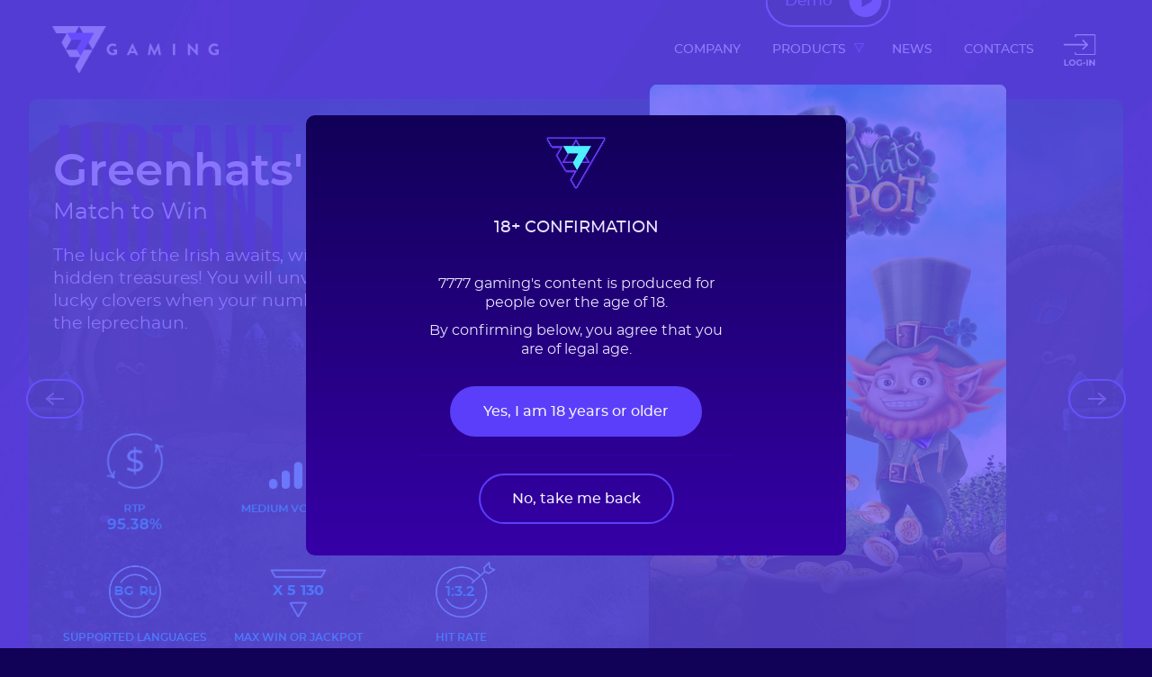

--- FILE ---
content_type: text/html; charset=utf-8;
request_url: https://7777gaming.com/games/detail/?id=87&game_main_type_recno=16&category_type=all
body_size: 11626
content:
<!doctype html>
<html lang="en">

<head>
	<meta charset="utf-8">
	
	<meta name="viewport"
		content="width=device-width, initial-scale=1.0, maximum-scale=1.0, user-scalable=no, minimal-ui">


	<meta name="format-detection" content="telephone=no">
	<meta name="theme-color" content="#1e054e">
	<meta name="msapplication-navbutton-color" content="#1e054e">
	<meta name="apple-mobile-web-app-status-bar-style" content="#1e054e">
	<meta name="apple-mobile-web-app-capable" content="yes">

	

	
		<title>7777 Gaming | Greenhats&#039; Jackpot
			
		</title>

		
			
				<meta property="og:title"
					content="7777 Gaming | Greenhats&#039; Jackpot" />
				<meta property="og:image" content="https://s.7777gaming.com/images/logos/7777_meta_tags.jpg?v=2">
				<meta property="og:description"
					content="At 7777 gaming, we take pride in being a leading gaming studio, crafting innovative casino and lottery content that redefines online entertainment and delivers unparalleled value to our partners.">
				<meta property="og:url" content="https://7777gaming.com/">
				<meta property="og:type" content="website">
			
		
	

	
		   
			<script type="application/ld+json">{"@context":"https://schema.org","@id":"https://7777gaming.comgames/detail/greenhats-jackpot","@type":["VideoGame","Game"],"additionalProperty":[{"@type":"PropertyValue","name":"Volatility","value":"MEDIUM"},{"@type":"PropertyValue","name":"Max Exposure","value":"1 026 000"},{"@type":"PropertyValue","name":"Game Mechanic","value":"Instant Win"},{"@type":"PropertyValue","name":"Minimum Bet","value":"0.10"},{"@type":"PropertyValue","name":"Max Win","value":"X 5 130"},{"@type":"PropertyValue","name":"Win Rate","value":"1:3.2"},{"@type":"PropertyValue","name":"Return to player","value":"95.38"},{"@type":"PropertyValue","name":"Max Win / Jackpot","value":"X 5 130"},{"@type":"PropertyValue","name":"Paylines","value":"N/A"},{"@type":"PropertyValue","name":"Maximum Bet","value":"200.00"},{"@type":"PropertyValue","name":"Volatility Index","value":"3"}],"applicationCategory":"Game","datePublished":"2023-02-03","description":"The luck of the Irish awaits, with tons of golden pots and hidden treasures! You will unveil secret riches behind lucky clovers when your numbers match the four hats of the leprechaun.","gamePlatform":["Web","Mobile"],"genre":["Slots","Casino"],"image":"https://s7.7777gaming.com/media/mediabank/images/2024/12/18/b3d05d936e8ae2c2067582ab1928ebf69e50dbfe/media.jpg","inLanguage":"EN","name":"Greenhats' Jackpot","operatingSystem":["iOS","Android","Windows","macOS"],"provider":{"@type":"Organization","name":"7777 Gaming","url":"https://7777gaming.com"},"publisher":{"@type":"Organization","name":"7777 Gaming","url":"https://7777gaming.com"},"url":"https://7777gaming.comgames/detail/greenhats-jackpot"}</script>
		
	

	<script>
		let historyTraversal = typeof window.performance != "undefined" && window.performance.navigation.type === 2;

		console.log(historyTraversal, window.performance.navigation.type)

		if (historyTraversal) {
			let needsRefresh = sessionStorage.getItem("justLogged");

			if (needsRefresh == 1) {

				sessionStorage.setItem("justLogged", 0);

				window.location.reload();
			}
		}

		if (typeof window.performance != "undefined" && performance.navigation.type == performance.navigation.TYPE_RELOAD) {
			window.scrollTo(0, 0)
		}
	</script>

	<link rel="stylesheet" href="https://s.7777gaming.com/css/merged_sprites.css?v=1766062917">
	<link rel="stylesheet" href="https://s.7777gaming.com/css/merged.css?v=1766062917">

	
			<script id="w7g-bootstrap" src="https://ngt-mrk-7777gaming-s.7777gaming.xyz/js/ngt/widget7777gaming-bootstrap.js" defer></script>
			<script src="https://s.7777gaming.com/js/vendor/vendor.js?v=1766062917" defer></script>
			<!-- <script src="https://s.7777gaming.com/js/framework/js/require.js?v=1766062917" defer></script> -->
			<script src="https://s.7777gaming.com/js/framework/dist/framework.js?v=1766062917"	defer></script>
			<script src="https://s.7777gaming.com/js/framework/js/start.js?v=1766062917" defer></script>
	

</head>
 
	<body class="">
		
		
	<!-- Google Tag Manager -->  
	<script>
		var dataLayer = [];

		

		

		try{
			(function(w,d,s,l,i){w[l]=w[l]||[];w[l].push({'gtm.start':
			new Date().getTime(),event:'gtm.js'});var f=d.getElementsByTagName(s)[0],
			j=d.createElement(s),dl=l!='dataLayer'?'&l='+l:'';j.async=true;j.src=
			'https://www.googletagmanager.com/gtm.js?id='+i+dl;f.parentNode.insertBefore(j,f);
			})(window,document,'script','dataLayer','GTM-PLJPRV5');
		}catch(e){}
	</script>
	<!-- End Google Tag Manager -->
	<!-- Google Tag Manager (noscript) -->
	<noscript><iframe src="https://www.googletagmanager.com/ns.html?id=GTM-PLJPRV5"
	height="0" width="0" style="display:none;visibility:hidden"></iframe></noscript>
	<!-- End Google Tag Manager (noscript) -->

 
		<div class="packer" component="Meteor">
			
			<header class="header" component="Header">
				<!-- mobile header-->
				<div class="mobile-header" component="MobileMenu">
					<div class="m-head-line">
						<div id="m-logo" class="logo" data-m-logo>
							<span class="logo-title absolute-full">7777 gaming</span>
							<div class="logo-image"></div>
							<a href="/" data-nav="/" data-nav-cls="" class="absolute-full"></a>
						</div>
						<div id="btn-menu" class="btn-menu" data-menu-btn>
							<span class="line1"></span>
							<span class="line2"></span>
							<span class="line3"></span>
						</div>
						
							<a component="PopupOpen" data-popup-id="popup-login" href="javascript:document.getElementById('return_url').value = '/games/detail/';document.getElementById('loginFormPopup').submit();" class="btn-login">
								<svg class="site-icon-login" id="Layer_1" xmlns="http://www.w3.org/2000/svg" viewBox="0 0 150 150">
  <g class="cls-2">
    <path class="cls-1" d="M13.85,113.6h5.6v19.5h12v4.5H13.85v-24Z" />
    <path class="cls-1"
      d="M32.65,125.6c0-7.1,5.6-12.4,13.1-12.4s13.1,5.2,13.1,12.4-5.6,12.4-13.1,12.4-13.1-5.2-13.1-12.4ZM53.35,125.6c0-4.6-3.2-7.7-7.5-7.7s-7.5,3.1-7.5,7.7,3.2,7.7,7.5,7.7,7.5-3.1,7.5-7.7Z" />
    <path class="cls-1"
      d="M79.35,125.3h5.1v9.7c-2.6,2-6.3,3.1-9.7,3.1-7.5,0-13.1-5.2-13.1-12.4s5.6-12.4,13.2-12.4c4.2,0,7.7,1.4,10.1,4.2l-3.6,3.3c-1.8-1.9-3.8-2.7-6.2-2.7-4.7,0-7.9,3.1-7.9,7.7s3.2,7.7,7.8,7.7c1.5,0,2.9-.3,4.3-1v-7.2h0Z" />
    <path class="cls-1" d="M88.55,125.8h9.7v4.3h-9.7v-4.3Z" />
    <path class="cls-1" d="M102.85,113.6h5.6v24h-5.6v-24Z" />
    <path class="cls-1" d="M136.15,113.6v24h-4.6l-12-14.6v14.6h-5.5v-24h4.6l11.9,14.6v-14.6s5.6,0,5.6,0Z" />
  </g>
  <path class="cls-1"
    d="M138.95,15.7v76.3c0,1.7-1.4,3-3,3H59.25c-1.6,0-2.9-1.3-2.9-2.9v-7c0-.9.7-1.7,1.7-1.7h.5c.9,0,1.7.7,1.7,1.7v6.2h75.2V16.1H60.25v6.2c0,.9-.7,1.7-1.7,1.7h-.5c-.9,0-1.7-.7-1.7-1.7v-6.6c0-1.9,1.5-3.4,3.4-3.4h76c1.7.1,3.2,1.5,3.2,3.4Z" />
  <g>
    <path class="cls-1"
      d="M11.05,53.7h0c0-1.6,1.3-2.8,2.8-2.8h90.8c1.6,0,2.8,1.3,2.8,2.8h0c0,1.6-1.3,2.8-2.8,2.8H13.85c-1.6,0-2.8-1.2-2.8-2.8Z" />
    <path class="cls-1"
      d="M86.95,34.4h0c1.1-1.1,2.9-1.1,4,0l17.3,17.3c1.1,1.1,1.1,2.9,0,4h0c-1.1,1.1-2.9,1.1-4,0l-17.3-17.3c-1.1-1.1-1.1-2.9,0-4Z" />
    <path class="cls-1"
      d="M108.25,51.8h0c1.1,1.1,1.1,2.9,0,4l-17.3,17.3c-1.1,1.1-2.9,1.1-4,0h0c-1.1-1.1-1.1-2.9,0-4l17.3-17.3c1.1-1.1,2.9-1.1,4,0Z" />
  </g>
</svg> 
								<svg class="site-icon-exit" version="1.1" id="Layer_1" xmlns="http://www.w3.org/2000/svg" xmlns:xlink="http://www.w3.org/1999/xlink" x="0px" y="0px"
	 viewBox="0 0 150 150" style="enable-background:new 0 0 150 150;" xml:space="preserve">
<g>
	<g>
		<path class="st2" d="M81.9,133.2v4.5H63.3v-24h18.1v4.5H68.9v5.2H80v4.3H68.9v5.6H81.9z"/>
		<path class="st2" d="M101.2,137.6l-5.8-8.3l-5.7,8.3h-6.4l8.9-12.2l-8.4-11.8h6.3l5.5,7.8l5.4-7.8h6l-8.4,11.6l9,12.4H101.2z"/>
		<path class="st2" d="M109.9,113.6h5.6v24h-5.6V113.6z"/>
		<path class="st2" d="M126.1,118.2h-7.7v-4.5h20.9v4.5h-7.7v19.5h-5.6V118.2z"/>
	</g>
	<g>
		<path class="st2" d="M138.6,15.7V92c0,1.7-1.4,3-3,3H58.8c-1.6,0-2.9-1.3-2.9-2.9v-7c0-0.9,0.7-1.7,1.7-1.7H58
			c0.9,0,1.7,0.7,1.7,1.7v6.2h75.2V16.1H59.7v6.2c0,0.9-0.7,1.7-1.7,1.7h-0.5c-0.9,0-1.7-0.7-1.7-1.7v-6.6c0-1.9,1.5-3.4,3.4-3.4h76
			C137.1,12.4,138.6,13.8,138.6,15.7z"/>
		<g>
			<path class="st2" d="M108.7,53.7L108.7,53.7c0,1.6-1.3,2.8-2.8,2.8H15.1c-1.6,0-2.8-1.3-2.8-2.8v0c0-1.6,1.3-2.8,2.8-2.8h90.8
				C107.4,50.9,108.7,52.2,108.7,53.7z"/>
			<path class="st2" d="M32.8,73L32.8,73c-1.1,1.1-2.9,1.1-4,0L11.5,55.7c-1.1-1.1-1.1-2.9,0-4l0,0c1.1-1.1,2.9-1.1,4,0L32.8,69
				C33.9,70.1,33.9,71.9,32.8,73z"/>
			<path class="st2" d="M11.5,55.7L11.5,55.7c-1.1-1.1-1.1-2.9,0-4l17.3-17.3c1.1-1.1,2.9-1.1,4,0l0,0c1.1,1.1,1.1,2.9,0,4
				L15.5,55.7C14.4,56.8,12.6,56.8,11.5,55.7z"/>
		</g>
	</g>
</g>
</svg>
 
							</a>
						
					</div>
					<div id="mobile-nav" class="mobile-nav-wrapp border-radius-20" data-mobile-nav>
						<nav class="mobile-nav">
							<ul>
								<li class="link-nav" data-menu-link ><a data-nav="/" href="/">Home</a></li>
								<li class="link-nav" data-menu-link ><a data-nav="/company/about_us/"  href="/company/about_us/"   >Company</a></li>
								<li class="link-nav" data-menu-link >
									<a class="btn-sub-menu " href="javascript:;" >Products <div class="triangle"> <span class="line1"></span><span class="line2"></span><span class="line3"></span></div> </a>
									<ul class="sub-menu">
										<li><a href="/products/casino/" data-nav="/products/casino/">Casino Games</a></li>
										<li><a href="/products/lottery/" data-nav="/products/lottery/">Lottery Games</a></li>
										<li><a href="/products/platform/" data-nav="/products/platform/">Platform</a></li>
										<li><a href="/products/jackpots/" data-nav="/products/jackpots/">Jackpots</a></li>
										
									</ul>
								</li>
								<li class="link-nav" data-menu-link ><a href="/news/" data-nav="/news/"   >News</a></li>
								<li class="link-nav" data-menu-link ><a href="/contacts/" data-nav="/contacts/"   >Contacts</a></li>				
								
							</ul>
						</nav>
					
					</div>
				</div> 
				<!-- end mobile header -->

				<!-- site header -->
				<div class="site-header">
					<div class="content-wrapper">
						<div class="logo">
							<!-- <span class="logo-title absolute-full">7777 gaming</span> -->
							<div class="logo-image"></div>
							<a href="/" data-nav="/" data-nav-cls="" class="absolute-full"></a>							
						</div>
						<div class="site-nav">
							<nav class="main-nav  relative" component="MainNav" settings='{"over":".main-nav-over", "list":".main-nav-a"}'>
								<div class="main-nav-over"></div>
								<ul>
									<li><a class="main-nav-a effect-click effect-hover-scale  " data-nav="/company/about_us/" href="/company/about_us/" >Company</a></li>
									<li component="SubMenu" settings='{"body":".sub-menu", "head":".main-nav-a"}'>
										<ul class="sub-menu">
											<li><a class="" href="/products/casino/" data-nav="/products/casino/">Casino Games</a></li>
											<li><a class="" href="/products/lottery/" data-nav="/products/lottery/">Lottery Games</a></li>
											<li><a class="" href="/products/platform/" data-nav="/products/platform/">Platform</a></li>
											<li><a class="" href="/products/jackpots/" data-nav="/products/jackpots/">Jackpots</a></li>
											
										</ul>
										<a class="main-nav-a btn-sub-menu effect-click effect-hover-scale  " data-nav="/products/" data-nav-category href="" >Products<div class="triangle"> <span class="line1"></span><span class="line2"></span><span class="line3"></span></div></a></li>
									<li><a class="main-nav-a effect-click effect-hover-scale " data-nav="/news/" href="/news/"  >News</a></li>
									<li><a class="main-nav-a effect-click effect-hover-scale " data-nav="/contacts/" href="/contacts/" >Contacts</a></li>
									
								</ul>
							</nav>
							
								<a href="#/" component="PopupOpen" data-popup-id="popup-login" class="btn-login effect-click">
									<svg class="site-icon-login" id="Layer_1" xmlns="http://www.w3.org/2000/svg" viewBox="0 0 150 150">
  <g class="cls-2">
    <path class="cls-1" d="M13.85,113.6h5.6v19.5h12v4.5H13.85v-24Z" />
    <path class="cls-1"
      d="M32.65,125.6c0-7.1,5.6-12.4,13.1-12.4s13.1,5.2,13.1,12.4-5.6,12.4-13.1,12.4-13.1-5.2-13.1-12.4ZM53.35,125.6c0-4.6-3.2-7.7-7.5-7.7s-7.5,3.1-7.5,7.7,3.2,7.7,7.5,7.7,7.5-3.1,7.5-7.7Z" />
    <path class="cls-1"
      d="M79.35,125.3h5.1v9.7c-2.6,2-6.3,3.1-9.7,3.1-7.5,0-13.1-5.2-13.1-12.4s5.6-12.4,13.2-12.4c4.2,0,7.7,1.4,10.1,4.2l-3.6,3.3c-1.8-1.9-3.8-2.7-6.2-2.7-4.7,0-7.9,3.1-7.9,7.7s3.2,7.7,7.8,7.7c1.5,0,2.9-.3,4.3-1v-7.2h0Z" />
    <path class="cls-1" d="M88.55,125.8h9.7v4.3h-9.7v-4.3Z" />
    <path class="cls-1" d="M102.85,113.6h5.6v24h-5.6v-24Z" />
    <path class="cls-1" d="M136.15,113.6v24h-4.6l-12-14.6v14.6h-5.5v-24h4.6l11.9,14.6v-14.6s5.6,0,5.6,0Z" />
  </g>
  <path class="cls-1"
    d="M138.95,15.7v76.3c0,1.7-1.4,3-3,3H59.25c-1.6,0-2.9-1.3-2.9-2.9v-7c0-.9.7-1.7,1.7-1.7h.5c.9,0,1.7.7,1.7,1.7v6.2h75.2V16.1H60.25v6.2c0,.9-.7,1.7-1.7,1.7h-.5c-.9,0-1.7-.7-1.7-1.7v-6.6c0-1.9,1.5-3.4,3.4-3.4h76c1.7.1,3.2,1.5,3.2,3.4Z" />
  <g>
    <path class="cls-1"
      d="M11.05,53.7h0c0-1.6,1.3-2.8,2.8-2.8h90.8c1.6,0,2.8,1.3,2.8,2.8h0c0,1.6-1.3,2.8-2.8,2.8H13.85c-1.6,0-2.8-1.2-2.8-2.8Z" />
    <path class="cls-1"
      d="M86.95,34.4h0c1.1-1.1,2.9-1.1,4,0l17.3,17.3c1.1,1.1,1.1,2.9,0,4h0c-1.1,1.1-2.9,1.1-4,0l-17.3-17.3c-1.1-1.1-1.1-2.9,0-4Z" />
    <path class="cls-1"
      d="M108.25,51.8h0c1.1,1.1,1.1,2.9,0,4l-17.3,17.3c-1.1,1.1-2.9,1.1-4,0h0c-1.1-1.1-1.1-2.9,0-4l17.3-17.3c1.1-1.1,2.9-1.1,4,0Z" />
  </g>
</svg> 
									<svg class="site-icon-exit" version="1.1" id="Layer_1" xmlns="http://www.w3.org/2000/svg" xmlns:xlink="http://www.w3.org/1999/xlink" x="0px" y="0px"
	 viewBox="0 0 150 150" style="enable-background:new 0 0 150 150;" xml:space="preserve">
<g>
	<g>
		<path class="st2" d="M81.9,133.2v4.5H63.3v-24h18.1v4.5H68.9v5.2H80v4.3H68.9v5.6H81.9z"/>
		<path class="st2" d="M101.2,137.6l-5.8-8.3l-5.7,8.3h-6.4l8.9-12.2l-8.4-11.8h6.3l5.5,7.8l5.4-7.8h6l-8.4,11.6l9,12.4H101.2z"/>
		<path class="st2" d="M109.9,113.6h5.6v24h-5.6V113.6z"/>
		<path class="st2" d="M126.1,118.2h-7.7v-4.5h20.9v4.5h-7.7v19.5h-5.6V118.2z"/>
	</g>
	<g>
		<path class="st2" d="M138.6,15.7V92c0,1.7-1.4,3-3,3H58.8c-1.6,0-2.9-1.3-2.9-2.9v-7c0-0.9,0.7-1.7,1.7-1.7H58
			c0.9,0,1.7,0.7,1.7,1.7v6.2h75.2V16.1H59.7v6.2c0,0.9-0.7,1.7-1.7,1.7h-0.5c-0.9,0-1.7-0.7-1.7-1.7v-6.6c0-1.9,1.5-3.4,3.4-3.4h76
			C137.1,12.4,138.6,13.8,138.6,15.7z"/>
		<g>
			<path class="st2" d="M108.7,53.7L108.7,53.7c0,1.6-1.3,2.8-2.8,2.8H15.1c-1.6,0-2.8-1.3-2.8-2.8v0c0-1.6,1.3-2.8,2.8-2.8h90.8
				C107.4,50.9,108.7,52.2,108.7,53.7z"/>
			<path class="st2" d="M32.8,73L32.8,73c-1.1,1.1-2.9,1.1-4,0L11.5,55.7c-1.1-1.1-1.1-2.9,0-4l0,0c1.1-1.1,2.9-1.1,4,0L32.8,69
				C33.9,70.1,33.9,71.9,32.8,73z"/>
			<path class="st2" d="M11.5,55.7L11.5,55.7c-1.1-1.1-1.1-2.9,0-4l17.3-17.3c1.1-1.1,2.9-1.1,4,0l0,0c1.1,1.1,1.1,2.9,0,4
				L15.5,55.7C14.4,56.8,12.6,56.8,11.5,55.7z"/>
		</g>
	</g>
</g>
</svg>
 
								</a>
							
						</div>
					</div>
				</div>
				<!-- end site header -->
			</header>
			<div class="back-to-top effect-click" component="BackToTop">				
				<div class="back-to-top-circle">
					<div class="back-to-top-mask back-to-top-full"><div class="back-to-top-fill"></div></div>
					<div class="back-to-top-mask back-to-top-half"><div class="back-to-top-fill"></div></div>
				</div>
				<div class="back-to-top-inside-circle"></div>
				<div class="back-to-top-sign"></div>
			</div>
			<form id="loginFormPopup" action="/login/" method="post">
				<input type="hidden" name="return_url" value="" id="return_url" />
			</form>

<div class="wrapper" id="innnerContentHolder"> 
	<style>
	.top-section-detail .slider-wrap .splide__track {aspect-ratio: 9/16; overflow: hidden;}
</style>

<section class="row-section top-section-detail">
	<div class="section-packer content-wrapper-middle border-radius-20 padding-box-section relative" style="background-image: url(/media/mediabank/images/2025/2/6/2c8a8927c6b999933f629a7b066b99c50711299f/media.jpg)">
		
		<div class="section-content full-width">
			<div class="game-nav slider-wrap">
			
			
				<a href="/games/detail/cash-20x-euro-2024" data-nav="/games/detail/cash-20x-euro-2024" data-group-games="f89457c1e92605f153fc3946bb41cd6f392dab99" data-position-game="203" component="MagnitButton" class="slider-arrow slider-arrow-prev effect-click "><span class="arrow-line"></span><span class="slider-button-label">Prev game</span></a>

				<a href="/games/detail/cash-40-bar-link" data-nav="/games/detail/cash-40-bar-link" data-group-games="f89457c1e92605f153fc3946bb41cd6f392dab99" data-position-game="1" component="MagnitButton" class="slider-arrow slider-arrow-next effect-click "><span class="slider-button-label">Next game</span><span class="arrow-line"></span></a>
			
			</div>
			<div class="game-content full-width relative">	
				<h3 class="mark-title upper">Instant</h3>
				<div class="one-half box-txt relative">
					<h2 class="main-title-big violet-white-txt relative">Greenhats&#039; Jackpot</h2>
					<h4 class="sub-title violet-white-txt margin-bottom-20 relative">Match to Win</h4>
					<div class="main-txt violet-white-txt margin-bottom-20 relative">
						<p>The luck of the Irish awaits, with tons of golden pots and hidden treasures! You will unveil secret riches behind lucky clovers when your numbers match the four hats of the leprechaun.</p>	
					</div>
				</div>
				<div class="game-gallery">
					
					<div class="slider-wrap slider-gallery-wrap full-width relative"
	component="SliderDetail"
	settings=''>
	<div class="slider-box splide">
		<div class="splide__track">
			<ul class="splide__list">
				
					
						
							<li class="splide__slide">
								<div class="slider-img">
									<img class="img-block border-radius-20" src="https://s.7777gaming.com//media/mediabank/images/2024/12/18/bec32f946b1dfc7e8bead4981fdb5fbf46d7f9ca/media.jpg" alt="">
								</div>
							</li>
						
					
						
							<li class="splide__slide">
								<div class="slider-img">
									<img class="img-block border-radius-20" src="https://s2.7777gaming.com/media/mediabank/images/2024/12/11/5efc9276406d43f7187408719d1f6d31ff9c9967/media.jpg" alt="">
								</div>
							</li>
						
					
						
							<li class="splide__slide">
								<div class="slider-img">
									<img class="img-block border-radius-20" src="https://s3.7777gaming.com/media/mediabank/images/2024/12/11/ab2d5da7453809e3827ca050f941cc90df3c5c07/media.jpg" alt="">
								</div>
							</li>
						
					
						
							<li class="splide__slide">
								<div class="slider-img">
									<img class="img-block border-radius-20" src="https://s4.7777gaming.com/media/mediabank/images/2024/12/11/fa509cdf85e256cbea2bd7860db71def11367a9b/media.jpg" alt="">
								</div>
							</li>
						
					
				
			</ul>
		</div>
	</div>
	<div class="pagination">
		<div class="pagination-counter"><span class="pagination-current"></span>/<span class="pagination-total"></span></div>
	</div>
</div>


					
					<div class="game-lang-dropdown-wrap" component="Collapser" data-toggle-mode="true" data-close-outside="true" @expand="{action:'addClass', selector:'this', cls:'active' }" @collapse="{action:'removeClass', selector:'this', cls:'active' }">
						<div class="game-lang-dropdown relative flex flow-row justify-center align-center">
							<div class="game-lang-dropdown-btn absolute-full" layout="head"></div>
							<div class="game-lang-dropdown-period relative">
								<div class="game-lang-dropdown-txt">Demo</div>
								<div class="btn-play-circle">
									<div class="btn-nav-icon"></div>
								</div>
							</div>
							
							<div class="game-lang-dropdown-items-wrap">
								<div class="base-scroll"></div>
								<div class="game-lang-dropdown-items prevent-scroll"> 
									
										<div class="game-lang-dropdown-item">
											
												<a href="/games/greenhats-jackpot/demo/lang/EN" class="game-lang-dropdown-item-txt" target="_blank" data-play-btn>EN</a>
											
										</div>
									
										<div class="game-lang-dropdown-item">
											
												<a href="/games/greenhats-jackpot/demo/lang/BG" class="game-lang-dropdown-item-txt" target="_blank" data-play-btn>BG</a>
											
										</div>
									
										<div class="game-lang-dropdown-item">
											
												<a href="/games/greenhats-jackpot/demo/lang/RU" class="game-lang-dropdown-item-txt" target="_blank" data-play-btn>RU</a>
											
										</div>
									
										<div class="game-lang-dropdown-item">
											
												<a href="/games/greenhats-jackpot/demo/lang/RO" class="game-lang-dropdown-item-txt" target="_blank" data-play-btn>RO</a>
											
										</div>
									
										<div class="game-lang-dropdown-item">
											
												<a href="/games/greenhats-jackpot/demo/lang/MK" class="game-lang-dropdown-item-txt" target="_blank" data-play-btn>MK</a>
											
										</div>
									
										<div class="game-lang-dropdown-item">
											
												<a href="/games/greenhats-jackpot/demo/lang/SQ" class="game-lang-dropdown-item-txt" target="_blank" data-play-btn>SQ</a>
											
										</div>
									
										<div class="game-lang-dropdown-item">
											
												<a href="/games/greenhats-jackpot/demo/lang/ES" class="game-lang-dropdown-item-txt" target="_blank" data-play-btn>ES</a>
											
										</div>
									
										<div class="game-lang-dropdown-item">
											
												<a href="/games/greenhats-jackpot/demo/lang/PT" class="game-lang-dropdown-item-txt" target="_blank" data-play-btn>PT</a>
											
										</div>
									
										<div class="game-lang-dropdown-item">
											
												<a href="/games/greenhats-jackpot/demo/lang/IT" class="game-lang-dropdown-item-txt" target="_blank" data-play-btn>IT</a>
											
										</div>
									
										<div class="game-lang-dropdown-item">
											
												<a href="/games/greenhats-jackpot/demo/lang/HR" class="game-lang-dropdown-item-txt" target="_blank" data-play-btn>HR</a>
											
										</div>
									
										<div class="game-lang-dropdown-item">
											
												<a href="/games/greenhats-jackpot/demo/lang/DE" class="game-lang-dropdown-item-txt" target="_blank" data-play-btn>DE</a>
											
										</div>
									
										<div class="game-lang-dropdown-item">
											
												<a href="/games/greenhats-jackpot/demo/lang/FR" class="game-lang-dropdown-item-txt" target="_blank" data-play-btn>FR</a>
											
										</div>
									
										<div class="game-lang-dropdown-item">
											
												<a href="/games/greenhats-jackpot/demo/lang/SW" class="game-lang-dropdown-item-txt" target="_blank" data-play-btn>SW</a>
											
										</div>
									                                                                   
								</div>
							</div>
							          
						</div>
					</div>
					
				</div>
				<div class="one-half">
					<div class="technical-data game-technical-data relative">
	<ul class="list-items flex flow-row flex-wrap justify-between" scroll-effect="scaleUp" scroll-element="li" >
		<li class="item flex blue-txt" >
			<div class="item-content flex flow-column align-center">
				<div class="item-img site-tech_data_fig1"></div>
				<h3 class="item-title">RTP <span class="block big-txt" data-amount="95.38"  component="Rtp" >0</span></h3>
			</div>
		</li>
		<li class="item flex blue-txt" > 
			<div class="item-content flex flow-column align-center">
				<div class="item-img site-tech_data_volatility"></div>
				<div class="volatility-wrapper" component="Volatility" data-amount="3">
					<div class="item-img site-volatility-1" data-volatility-item></div>
					<div class="item-img site-volatility-2" data-volatility-item></div>
					<div class="item-img site-volatility-3" data-volatility-item></div>
					<div class="item-img site-volatility-4" data-volatility-item></div>
					<div class="item-img site-volatility-5" data-volatility-item></div>
				</div>
				<h3 class="item-title">MEDIUM VOLATILITY</h3>
			</div>
		</li>
		<li class="item flex blue-txt" >
			<div class="item-content flex flow-column align-center">
				<div class="item-img item-img-bigger site-tech_data_jackpot"></div>
				<h3 class="item-title"> IN-GAME JACKPOTS </h3>
			</div>
		</li>
		<li class="item flex blue-txt" >
			<div class="item-content item-langs flex flow-column align-center relative">
				<div class="item-img item-img-bigger site-lang"></div>
				<div class="langs-boxes" component="SliderCarousel" data-time-per-item="1.42">
					<div class="lang-slider" layout="slider-track">
						
							
								<div class="lang-box">EN</div>
							
								<div class="lang-box">BG</div>
							
								<div class="lang-box">RU</div>
							
								<div class="lang-box">RO</div>
							
								<div class="lang-box">MK</div>
							
								<div class="lang-box">SQ</div>
							
								<div class="lang-box">ES</div>
							
								<div class="lang-box">PT</div>
							
								<div class="lang-box">IT</div>
							
								<div class="lang-box">HR</div>
							
								<div class="lang-box">DE</div>
							
								<div class="lang-box">FR</div>
							
								<div class="lang-box">SW</div>
							
						
					</div>
					<div class="lang-slider-gradient" layout="slider-gradient"></div>
				</div>
				<h3 class="item-title">SUPPORTED LANGUAGES</h3>
			</div>
		</li>
		<li class="item flex blue-txt" >
			<div class="item-content flex flow-column align-center">
				<div class="item-img item-img-bigger site-tech_data_max_win"></div>
				<div class="max-win-text">
					<div>X 5 130</div>
				</div>
				<h3 class="item-title">MAX WIN OR JACKPOT </h3>
			</div>
		</li>
		<li class="item flex blue-txt" >
			<div class="item-content flex flow-column align-center">
				<div class="item-img item-img-bigger site-win_rate"></div>
				<h3 class="item-title win-rate">1:3.2</h3>
				<h3 class="item-title">HIT RATE</h3>
			</div>
		</li>
	</ul>
</div>
		
				</div>
			</div>
		</div>
		<div class="float-img float-el-1 site-float_el1" data-float-element='{"dx":30, "dy":30}'></div>

	</div>
</section>

<section class="row-section game-section-detail">
	<div class="game-features-wrapper content-wrapper-middle" scroll-effect="fromBottom" scroll-element=".info-item">
	
	<h2 class="main-title main-title-mb center violet-white-txt upper" scroll-effect="fadeIn">Game Features</h2>
	
	<div class="slider-wrap slider-infobox-wrap splide-center"
		component="Slider"
		data-optimization
		settings='{
			"center": true,
			"type": "slide", "autoWidth": true, "arrows": false, "easing": "ease", "pagination": false, "mediaQuery": "min", "padding": {"left":"0","right":"0"},
			"breakpoints": 
			{
				"640": {
					"padding": {"left":"2rem","right":"1rem"}
				},
				"961": {
					"padding": {"left":"2.5rem","right":"1.5rem"}
				},
				"1025": {
					"padding": {"left":"2rem","right":"1vw"}
				},
				"1680": {
					"padding": {"left":"3vw","right":"1vw"}
				},
				"1921": {
					"padding": {"left":"2rem","right":"32px"}
				}
			}
		}'>
		<div class="slider-box splide">
			<div class="splide__track">
				<ul class="splide__list">
					
						
						<li class="splide__slide">
							<div class="info-item border-radius-10 relative animation-effect-top">
								<div class="info-item-img">
									<img class="img-block" src="https://s2.7777gaming.com/media/mediabank/images/2024/12/18/40e937bd4d118d90751ca7bffe6c3507c5f0cbde/media.png">
								</div>
								<div class="info-item-title">Super Bonus</div>
								<div class="info-item-text "><p align="center">Collect 3 "Horseshoe" symbols and you will win wealth like no other.</p><p></p></div>
							</div>
						</li>
						
						<li class="splide__slide">
							<div class="info-item border-radius-10 relative animation-effect-top">
								<div class="info-item-img">
									<img class="img-block" src="https://s1.7777gaming.com/media/mediabank/images/2024/12/18/9d142337e2d21bccdd41c1bc355b5c98c45e7af3/media.png">
								</div>
								<div class="info-item-title">Jackpot Game</div>
								<div class="info-item-text "><p align="center">Get 4 "Golden Pot" symbols and the leprechaun riches will be yours.</p><p></p></div>
							</div>
						</li>
						
					
				</ul>
			</div>
		</div>
	</div>

</div>

	<div class="center margin-bottom-20">
		
	</div>
	<div class="game-audience-wrapper content-wrapper-middle relative">
	<div class="content-wrapper">

		<div class="game-auidence">
			<div class="box-txt">
				<h2 class="main-title main-title-mb violet-white-txt upper">Target audience</h2>
				<h3 class="sub-title white-txt margin-bottom-20">The game is designed for:</h3>
				<div class="main-txt white-txt margin-bottom-20">
					<ul><li><p>Players who love playing interesting Bonus rounds.</p></li><li><p>Jackpot hunters.</p></li><li><p>Players who are bored with the ordinary and need good graphics and fun gameplay.</p></li></ul><p><br></p>
				</div>
			</div>
			<div class="img-box relative margin-bottom-30">
				<img class="img-block" src="https://s.7777gaming.com/images/sections/products/auidence_img.png" data-attach-fade-bottom alt="Target audience">
			</div>
		</div>
		<div class="float-img float-el-1 site-float_el1" data-float-element='{"dx":30, "dy":30}' ></div>
		
	</div>
</div>

</section>

<section class="row-section similargames-section" >
	<div class="section-packer content-wrapper-middle padding-box-section border-radius-20 dark-backgr relative">
		
		<h2 class="main-title white-txt center upper" scroll-effect="fadeIn">Similar Games</h2>
		<div class="content-wrapper-wide" slider-group data-group-similar-games="96589e4d7a909c1112e6c4c4af85a8b9acca567d">
			<div class="content-wrapper">
				<div class="box-title flex justify-end align-center">
					<!-- <a class="btn btn-border-violet btn-see-all inline-block trans-container" scroll-effect="fromRight">See all</a>   -->
				</div>
			</div>
			
				
					<div class="slider-wrap slider-games-wrap full-width" component="Slider" data-optimization settings='{"type":"loop", "autoWidth":true, "drag":"free", "arrows":false, "pagination":false}'>
	<div class="slider-box splide">
		<div class="splide__track">
			<ul class="splide__list">
				
					
						<li class="splide__slide " >
							<div class="game-box" data-url="/games/detail/happy-sheep" component="GameBox">
	
		<div class="game-box-img effect-hover-fill border-radius-10 relative" data-url="/games/detail/happy-sheep">
			
			<img class="img-block" src="https://s3.7777gaming.com/media/mediabank/images/2025/2/5/0a914c6befcdd8800700314af64840ffdf8ec3b2/media.jpg"  data-get-static alt="Greenhats&#039; Jackpot">

			<div class="game-box-buttons">
				
					<a href="/games/happy-sheep/demo/" class="btn-light-full" target="_blank">DEMO</a>
				
				<a href="/games/detail/happy-sheep" class="btn-light" data-group-games="f89457c1e92605f153fc3946bb41cd6f392dab99" data-position-game="0" data-nav>INFO</a>
			</div>

			<div class="game-box-jackpot"  data-w7g-jackpot-odometer="" data-w7g-game-id="184" ></div>
		</div>
	
</div>

						</li>
					
						<li class="splide__slide " >
							<div class="game-box" data-url="/games/detail/vault-looter" component="GameBox">
	
		<div class="game-box-img effect-hover-fill border-radius-10 relative" data-url="/games/detail/vault-looter">
			
			<img class="img-block" src="https://s2.7777gaming.com/media/mediabank/images/2025/2/4/e9d80aed461050a05b8f7919484f04f9909be12f/media.jpg"  data-get-static alt="Greenhats&#039; Jackpot">

			<div class="game-box-buttons">
				
					<a href="/games/vault-looter/demo/" class="btn-light-full" target="_blank">DEMO</a>
				
				<a href="/games/detail/vault-looter" class="btn-light" data-group-games="f89457c1e92605f153fc3946bb41cd6f392dab99" data-position-game="1" data-nav>INFO</a>
			</div>

			<div class="game-box-jackpot"  data-w7g-jackpot-odometer="" data-w7g-game-id="254" ></div>
		</div>
	
</div>

						</li>
					
						<li class="splide__slide " >
							<div class="game-box" data-url="/games/detail/honey-of-gold" component="GameBox">
	
		<div class="game-box-img effect-hover-fill border-radius-10 relative" data-url="/games/detail/honey-of-gold">
			
			<img class="img-block" src="https://s3.7777gaming.com/media/mediabank/images/2025/2/5/1a3ceb4ece020176852781bb7540230c949d5ad7/media.jpg"  data-get-static alt="Greenhats&#039; Jackpot">

			<div class="game-box-buttons">
				
					<a href="/games/honey-of-gold/demo/" class="btn-light-full" target="_blank">DEMO</a>
				
				<a href="/games/detail/honey-of-gold" class="btn-light" data-group-games="f89457c1e92605f153fc3946bb41cd6f392dab99" data-position-game="2" data-nav>INFO</a>
			</div>

			<div class="game-box-jackpot"  data-w7g-jackpot-odometer="" data-w7g-game-id="113" ></div>
		</div>
	
</div>

						</li>
					
						<li class="splide__slide " >
							<div class="game-box" data-url="/games/detail/sea-of-treasures" component="GameBox">
	
		<div class="game-box-img effect-hover-fill border-radius-10 relative" data-url="/games/detail/sea-of-treasures">
			
			<img class="img-block" src="https://s.7777gaming.com//media/mediabank/images/2025/2/5/ddd9e80d7ec03dbf201945759dfd86fd5960ab30/media.jpg"  data-get-static alt="Greenhats&#039; Jackpot">

			<div class="game-box-buttons">
				
					<a href="/games/sea-of-treasures/demo/" class="btn-light-full" target="_blank">DEMO</a>
				
				<a href="/games/detail/sea-of-treasures" class="btn-light" data-group-games="f89457c1e92605f153fc3946bb41cd6f392dab99" data-position-game="3" data-nav>INFO</a>
			</div>

			<div class="game-box-jackpot"  data-w7g-jackpot-odometer="" data-w7g-game-id="33" ></div>
		</div>
	
</div>

						</li>
					
						<li class="splide__slide " >
							<div class="game-box" data-url="/games/detail/lion-multi-roar" component="GameBox">
	
		<div class="game-box-img effect-hover-fill border-radius-10 relative" data-url="/games/detail/lion-multi-roar">
			
			<img class="img-block" src="https://s.7777gaming.com//media/mediabank/images/2025/2/4/52c746eeedf1ca250388c36df0a04cc8addc7190/media.jpg"  data-get-static alt="Greenhats&#039; Jackpot">

			<div class="game-box-buttons">
				
					<a href="/games/lion-multi-roar/demo/" class="btn-light-full" target="_blank">DEMO</a>
				
				<a href="/games/detail/lion-multi-roar" class="btn-light" data-group-games="f89457c1e92605f153fc3946bb41cd6f392dab99" data-position-game="4" data-nav>INFO</a>
			</div>

			<div class="game-box-jackpot"  data-w7g-jackpot-odometer="" data-w7g-game-id="272" ></div>
		</div>
	
</div>

						</li>
					
				
			</ul>
		</div>
	</div>
</div>
<!-- 
<script>
document.addEventListener('DOMContentLoaded', () => {
    const firstGame = document.querySelector('.slider-games-wrap .splide__slide');
    if (firstGame) console.log('FIRST GAME ELEMENT:', firstGame);
});
</script> -->

				
			
		</div>

	</div>
	<div class="float-img float-el-2 site-float_el2" data-float-element='{"dx":30, "dy":30}'></div>
</section>


	
</div>
<div class="tooltip-holder"></div>
<div class="loader-holder" ><div class="loading"></div></div>
			<footer class="footer relative">
				<section class="row-section section-meetus relative">
					<div class="content-wrapper-middle">
						<div class="content-wrapper">
							<h2 class="main-title main-title-mb violet-white-txt upper">Where to meet us next?</h2>
							<div class="list-items-wrap relative">
								<div class="meetus-mark"  ><span class="upper">MEET US</span></div>
								<div class="list-items">
								
									
									
									<div class="item-box flex border-radius-20 animation-effect-top relative">
										<p class="violet-white-txt item-text">ICE Barcelona: 19-21 January 2026, Barcelona</p>
										<div class="item-img"><img src="https://s2.7777gaming.com/media/mediabank/images/2025/9/29/56efe9f153aa8a85690d6def7c4cac5ff2154e3a/media.png" class="img-block"></div>
										<a href="https://www.icegaming.com/" target="_blank" class="absolute-full"> </a>
									</div>
									
									<div class="item-box flex border-radius-20 animation-effect-top relative">
										<p class="violet-white-txt item-text">SBC Summit RIO: 3-5 March 2026, Rio De Janeiro</p>
										<div class="item-img"><img src="https://s2.7777gaming.com/media/mediabank/images/2025/12/4/6709ef429bc5ecb152b71d326fd20bd562f2ef49/media.webp" class="img-block"></div>
										<a href="https://sbcevents.com/en/sbc-summit-rio/?promo=sbcmrktng-h8iwbA5x&amp;utm_source=google&amp;utm_medium=cpc&amp;utm_campaign=RIO-26&amp;utm_content=en-search-brand-rioeventname-ad3&amp;tr=true&amp;utm_term=sbc%20brazil&amp;utm_campaign=EN+%7C+SBC+Summit+Rio+2026+%7C+Brand+%26+Event+name+%7C+Search+%7C+WBS1651&amp;utm_source=adwords&amp;utm_medium=ppc&amp;hsa_acc=9027956280&amp;hsa_cam=23205075759&amp;hsa_grp=187493774363&amp;hsa_ad=781733834533&amp;hsa_src=g&amp;hsa_tgt=kwd-2399704907701&amp;hsa_kw=sbc%20brazil&amp;hsa_mt=p&amp;hsa_net=adwords&amp;hsa_ver=3&amp;gad_source=1&amp;gad_campaignid=23205075759&amp;gbraid=0AAAAABJMA8sWcF4xw0yobNErmkGhQ-nX6&amp;gclid=Cj0KCQiA_8TJBhDNARIsAPX5qxSGhpogMCnsB4ECxmyq4bXJZsRmWV2OHqw6oOku1b8O9n3QxJWpUBwaAsG5EALw_wcB" target="_blank" class="absolute-full"> </a>
									</div>
									
									<div class="item-box flex border-radius-20 animation-effect-top relative">
										<p class="violet-white-txt item-text">AGE lagos Nigeria: 24-27 March 2026, Nigeria</p>
										<div class="item-img"><img src="https://s5.7777gaming.com/media/mediabank/images/2025/12/4/94274fe4f8179426c9c6ec9315244d1b0d3859dc/media.webp" class="img-block"></div>
										<a href="https://www.ageafrique.org/" target="_blank" class="absolute-full"> </a>
									</div>
									
									
								</div>
							</div>
						</div>					
					</div>
				</section>				
				<div class="footer-sign"></div>
				<div class="content-wrapper footer-links-wrapper relative">
					<div class="logo">
						<div class="logo-image"></div>
						<a href="/" data-nav="/" class="absolute-full"></a>
					</div>
					<nav class="footer-nav">
						<ul>
							<li><a href="/contacts/" data-nav="/contactus/" >Contacts</a></li>
							<li><a href="https://www.linkedin.com/company/7777-gaming/" target="_blank">LinkedIn</a></li>
							 
							

							<li><a component="PopupOpen" data-popup-id="popup-request" href="/request">Request Demo</a></li>

							
						</ul>
					</nav>
					<div class="terms-links flex flow-row">
						<a href="/footer/terms/" target="_blank">Terms</a>
						<span>/</span>
						<a href="/footer/privacy/" target="_blank">Privacy</a>
						<span>/</span>
						<a href="/footer/cookies/" target="_blank">Cookies</a>
					</div>
				</div>
			</footer>
		</div>
		<div class="popup-box popup-cookie border-radius-10" component="PopupCookies">
    <div class="popup-box-content">
        <div class="popup-content">
            <div class="popup-default-box">
                <p class="popup-default-title">Cookies</p>
                <p class="popup-default-text">We use cookies to improve our services and content, to analyze and personalize your preferences. All our cookies and service activities are designed to enhance your experience in every aspect. By continuing to use this site, you agree to our use of cookies. For more information, please read our Privacy Policy and Terms.</p>
                <div class="btn-box">
                    <div class="btn">
                        <div class="relative">Accept All</div> <a href="javascript:void(0)" class="absolute-full" layout="accept"></a>
                    </div>
                    <div class="btn">
                        <div class="relative">Decline</div> <a href="javascript:void(0)" class="absolute-full"  layout="reject"></a>
                    </div>
                    
                </div>
                <div class="policy-terms-box">
                    <a class="policy-terms-text" href="/footer/privacy/">Privacy Policy</a>
                    <div class="divider">|</div>
                    <a class="policy-terms-text" href="/footer/terms/">Terms</a>
                </div>
            </div>
        </div>
    </div>
</div>


		
		<div class="popup-overlay" component="PopupManager">
	<div class="popup-box" layout="popup-box">
		<div class="popup-close" layout="close"></div>

		<div class="display-none prevent-scroll" layout="popup-request" data-class-list="popup-request">
			

<section class="row-section login-section border-radius-20 before-footer-section padding-box-section">
	<div class="login-main-wrapper centered-h-box">
		<div class="logo-login-box">
			<div class="logo-login"></div>
		</div>
		<div class="request-content-wrapper centered-h-box">
		<h2 class="login-title center upper violet-white-txt">Request Demo</h2>
		<form id="requestForm" name="requestForm" action="/request/" class="login-form" method="post" component="RegisterForm" data-use-validators="true" data-id="request-form">

			
				<div class="fld-box flex " component="InputValidator" data-id="request-form" data-errorkey="COMPANY_NAME_ERROR" @error="{action:'addClass', selector:'this', cls:'error-box' }" @success="{action:'removeClass', selector:'this', cls:'error-box' }" data-pattern="^.+$">
					<label for="company_name">Company name: *</label>
					<div class="wrap-input">
						<input id="company_name" type="text" name="company_name" value="" layout="input">
						<div class="focus-bg"></div>
					</div>
					<p class="error"></p>
					<p class="error display-none" data-input-error>Please enter a company name.</p>
				</div>
				<div class="fld-box flex " component="InputValidator" data-id="request-form" data-errorkey="FIRST_NAME_ERROR" @error="{action:'addClass', selector:'this', cls:'error-box' }" @success="{action:'removeClass', selector:'this', cls:'error-box' }" data-pattern="^.+$">
					<label for="first_name">Name: *</label>
					<div class="wrap-input">
						<input id="first_name" type="text" name="first_name" value="" layout="input">
						<div class="focus-bg"></div>
					</div>
					<p class="error"></p>
					<p class="error display-none" data-input-error>Please enter a name.</p>
				</div>
				
				<div class="fld-box flex ">
					<label for="your_position">Position:</label>
					<div class="wrap-input">
						<input id="your_position" type="text" name="your_position" value="" layout="input">
						<div class="focus-bg"></div>
					</div>
					<p class="error"></p>
				</div>
				<div class="fld-box flex " component="InputValidator" data-id="request-form" data-errorkey="YOUR_EMAIL_ERROR" @error="{action:'addClass', selector:'this', cls:'error-box' }" @success="{action:'removeClass', selector:'this', cls:'error-box' }" data-pattern="^([A-Z0-9._%+-]+@(?:[A-Z0-9-]+\.)+[A-Z]{2,})$">
					<label for="your_email">Email: *</label>
					<div class="wrap-input">
						<input id="your_email" type="text" name="your_email" value="" layout="input">
						<div class="focus-bg"></div>
					</div>
					<p class="error"></p>
					<p class="error display-none" data-input-error>Please enter a valid email.</p>
				</div>
				
				<div class="fld-box flex ">
					<label for="your_message">Message:</label>
					<div class="wrap-input">
						<textarea id="your_message" name="your_message" value=""></textarea>
					</div>
					<p class="error"></p>
				</div>
				<div class="fld-box flex captcha-box " component="InputValidator" data-id="request-form" data-errorkey="CAPTCHA_ERROR" @error="{action:'addClass', selector:'this', cls:'error-box' }" @success="{action:'removeClass', selector:'this', cls:'error-box' }" data-pattern="^.+$">
					<label for="captcha">Enter the number *</label>
					<div class="flex flow-row justify-between">
						<div class="one-half wrap-captcha">
							<div class="loader display-none" layout="loader-captcha"></div>
							<img src="/captcha/?type=register&rand=" alt="" layout="captcha">
						</div>
						<div class="one-half wrap-captcha-input relative">
							<input class="input-small" id="captcha" type="text" name="captcha" value="" layout="input">
							<div class="focus-bg"></div>
						</div>
					</div>
					<p class="error"></p>
					<p class="error display-none" data-input-error>Enter correct captcha number.</p>
				</div>
				<div class="text-box margin-bottom-space">
					<p class="required">All fields marked with (*) are required!</p>
				</div>
				<div class="relative center">
					<div class="loader display-none" layout="loader"></div>
					<div class="btn btn-violet inline-block trans-container" layout="submit-btn">
						<div class="relative">Send</div>
						<a href="javascript:void(0)" layout="submit" class="absolute-full"></a>
						<input type="submit" value="Send" class="hidden absolute-full btn-submit-input">
					</div>
				</div>
				
				<input type="hidden" name="submit_form" value="1" />
			

			<input type="submit" value="" class="display-none">
		</form>
		</div>
	</div>
</section>


		</div>

		<div class="display-none prevent-scroll" layout="popup-login" data-class-list="popup-login">
			
<section class="row-section login-section before-footer-section padding-box-section">
	<div class="login-main-wrapper border-radius-20 centered-h-box">
		<div class="logo-login-box">
			<div class="logo-login"></div>
		</div>
		<div class="login-content-wrapper centered-h-box">
			<h2 class="login-title center upper violet-white-txt">Sign in</h2>
			<form id="loginForm" name="loginForm" action="/login/" class="login-form" method="post" component="LoginForm" data-use-validators="true" data-id="login-form">

				<div class="fld-box flex " component="InputValidator" data-minlength="0" data-errorkey="LOGIN_USERNAME_ERROR" data-id="login-form" @error="{action:'addClass', selector:'this', cls:'error-box' }" @success="{action:'removeClass', selector:'this', cls:'error-box' }">
					<label for="login_username">Username:</label>
					<div class="wrap-input">
						<input id="login_username" type="text" name="login_username" value="" layout="input">
						<div class="focus-bg"></div>
					</div>
					<p class="error"></p>
					<p class="error display-none" data-input-error>Wrong username or password.</p>
				</div>
				<div class="fld-box fld-box-last flex "  component="InputValidator" data-minlength="0" data-errorkey="LOGIN_PASSWORD_ERROR" data-id="login-form" @error="{action:'addClass', selector:'this', cls:'error-box' }" @success="{action:'removeClass', selector:'this', cls:'error-box' }">
					<label for="login_password">Password:</label>
					<div class="wrap-input">
						<input id="login_password" type="password" name="login_password" value="" autocomplete="new-password" layout="input">
						<div class="focus-bg"></div>
						<div class="btn-view-password effect-click" layout="view-password">
							<div class="icon icon-view_password"></div>
						</div>
					</div>
					<p class="error"></p>
					<p class="error display-none" data-input-error>Wrong username or password.</p>
				</div>				
				<div class="relative center margin-bottom-space">
					<div class="loader display-none" layout="loader"></div>
					<div class="btn btn-violet inline-block trans-container effect-click" layout="submit-btn">
						<div class="relative">Login</div>
						<a href="javascript:void(0)" layout="submit" class="absolute-full"></a>
						<input type="submit" value="Login" class="hidden absolute-full btn-submit-input">
					</div>
				</div>
				<div class="forgot-pass" component="PopupOpen" data-popup-id="popup-forgot-password">
				<!-- <a href="">Forgotten your password?</a> -->
				</div>
				<hr class="margin-bottom-space">
				<div class="not-account">
					<p>Don't have an account?</p>
				</div>
				<div class="relative center">
					<div class="btn btn-violet btn-empty inline-block trans-container effect-click">
						<div class="relative">Request Demo</div>
						<a component="PopupOpen" data-popup-id="popup-request" href="/request/" class="absolute-full"></a>
					</div>
				</div>
				<input type="hidden" name="submit_form" value="1" />
				<input type="hidden" name="normal_login" value="1" />
				<input type="hidden" name="return_url" value="" />


				<input type="submit" value="" class="display-none">
			</form>
		</div>
	</div>
</section>


		</div>

		<div class="display-none prevent-scroll" layout="popup-forgot-password" data-class-list="popup-forgot-password">
			
<section class="row-section login-section before-footer-section padding-box-section">
	<div class="login-main-wrapper border-radius-20 centered-h-box">
		<div class="logo-login-box">
			<div class="logo-login"></div>
		</div>
		<div class="login-content-wrapper centered-h-box">
			<h2 class="login-title center upper violet-white-txt">Forgot Password</h2>
			<form id="loginForm" name="loginForm" action="/forgotPassword/" class="login-form" method="post" component="LoginForm" data-use-validators="true" data-id="login-form">

				<div class="fld-box flex " component="InputValidator" data-minlength="0" data-errorkey="LOGIN_USERNAME_ERROR_1" data-id="forgot-password" @error="{action:'addClass', selector:'this', cls:'error-box' }" @success="{action:'removeClass', selector:'this', cls:'error-box' }">
					<label for="email">Email:</label>
					<div class="wrap-input">
						<input id="email" type="text" name="forgot_mail" value="" layout="input">
						<div class="focus-bg"></div>
					</div>
					<p class="error"></p>
					<p class="error display-none" data-input-error>Wrong Email.</p>
				</div>			
				<div class="relative center margin-bottom-space">
					<div class="loader display-none" layout="loader"></div>
					<div class="btn btn-violet inline-block trans-container effect-click" layout="submit-btn">
						<div class="relative">Next</div>
						<a href="javascript:void(0)" layout="submit" class="absolute-full"></a>
						<input type="submit" value="Login" class="hidden absolute-full btn-submit-input">
					</div>
				</div>
				<input type="hidden" name="submit_form" value="1" />
				<input type="hidden" name="normal_login" value="1" />
				<input type="hidden" name="return_url" value="" />

				<input type="submit" value="" class="display-none">
			</form>
		</div>
	</div>
</section>


		</div>

		<div class="display-none prevent-scroll" layout="popup-request-success" data-class-list="popup-request-success">
			<div class="login-main-wrapper violet-white-txt">
				<p class="center">Thank you for your interest in 7777 Gaming!</p>
				<p class="center">Our team will get back to you shortly.</p>
			</div>
		</div>

		<div class="display-none prevent-scroll border-radius-20" layout="popup-error" data-class-list="popup-error">
			<div class="login-main-wrapper violet-white-txt">
				<h2 class="login-title center upper violet-white-txt">Error</h2>
				<p class="center margin-bottom-30">An unexpected error occurred. Please reload.</p>
				<div class="relative center margin-bottom-20">
					<div class="btn btn-violet inline-block trans-container" >
						<div class="relative">Reaload</div>
						<a href="" class="absolute-full"></a>
					</div>
				</div>
			</div>
		</div>

		<div class="display-none" layout="popup-contact-success" data-class-list="popup-contact-success">
			<div class="login-main-wrapper violet-white-txt">
				<p class="center">Thank you for your message!</p>
				<p class="center">Our team will get back to you shortly.</p>
			</div>
		</div>

		<div class="display-none" layout="popup-age-restriction" data-class-list="popup-age-restriction">
			<div class="login-main-wrapper border-radius-10 violet-white-txt" component="AgeRestrict">
				<div class="logo-login-box">
					<div class="logo-login"></div>
				</div>
				<div class="login-content-wrapper centered-h-box">
					<h2 class="login-title center upper violet-white-txt">18+ CONFIRMATION</h2>
					<p class="center">7777 gaming's content is produced for people over the age of 18.</p>
					<p class="center margin-bottom-30">By confirming below, you agree that you are of legal age.</p>
					<div class="relative center margin-bottom-20">
						<div class="btn btn-violet inline-block trans-container" layout="continue-btn">
							<div class="relative">Yes, I am 18 years or older</div>
						</div>
					</div>
					<hr class="margin-bottom-space">
					<div class="relative center">
						<div class="btn btn-violet btn-empty inline-block trans-container">
							<div class="relative" layout="return-btn">No, take me back</div>
						</div>
					</div>
				</div>
			</div>
		</div>

	</div>
</div>

		
		
		
		<script>			
			var staticServers = ["https://s.7777gaming.com","https://s1.7777gaming.com","https://s2.7777gaming.com","https://s3.7777gaming.com","https://s4.7777gaming.com","https://s5.7777gaming.com","https://s6.7777gaming.com","https://s7.7777gaming.com"];
			var userId = ''
			var sessionTime = ''
			var useW7GTooltip = false;

			//var url = location.href.split("redirect=")

			const url = new URL(location.href);
			const urlParams = new URLSearchParams(url.search);
			const encodedRedirect = urlParams.get('redirect');

			if(encodedRedirect) {
				window.returnUrl = decodeURIComponent(encodedRedirect);
				console.log(window.returnUrl)
				window.history.replaceState("", null, location.origin + location.pathname);
			}

			document.addEventListener('DOMContentLoaded', () => {
				widget7777gaming.addConfig({
					lang: "en",
					currency: "EUR",
					market: "7777gaming",
				})

				widget7777gaming.init(() => {

					widget7777gaming.app.initJackpotOdometers({
						tooltip: userId,
						tooltipParent:".tooltip-holder",
						useIcons: true,
						styles: {
							// odometerBackground: "#100734e8",
							// odometerBackgroundHover: "#100734e8",
							// tooltipBackground: "#694eff"
							tooltipBackground: "#ffffff"
						}
					})
					
				});

				require(["App"],
					function (module, myModule) {
						new module.App("bg");
					}
				)
			});

			
		</script>	
		
		
	</body>
</html> 




--- FILE ---
content_type: text/css
request_url: https://s.7777gaming.com/css/merged_sprites.css?v=1766062917
body_size: 4613
content:
/* -- ( SHA1 (css/sprites/site-7777-gaming.css) = 5d8146c529aa3e2f11fa551b9843e20eba9bb343 ) -- */
.site-float_el1{max-width:127px;max-height:91px}.site-float_el1::after{content:'\00a0';display:inline-block;width:127px;height:91px;background-position:3.361344537815126% 34.66424682395644%;background-size:193.70078740157481% 705.4945054945055%;background-image:url(/images/sprites/site-7777-gaming.png?v=9);padding:0}div.site-float_el1::after{max-width:127px;width:100%;height:0;padding:0 0 71.65354330708661% 0}.site-float_el2{max-width:111px;max-height:119px}.site-float_el2::after{content:'\00a0';display:inline-block;width:111px;height:119px;background-position:2.962962962962963% 77.82026768642447%;background-size:221.6216216216216% 539.4957983193277%;background-image:url(/images/sprites/site-7777-gaming.png?v=9);padding:0}div.site-float_el2::after{max-width:111px;width:100%;height:0;padding:0 0 107.2072072072072% 0}.site-icon-login{max-width:76px;max-height:68px}.site-icon-login::after{content:'\00a0';display:inline-block;width:76px;height:68px;background-position:85.88235294117646% 13.240418118466899%;background-size:323.6842105263158% 944.1176470588235%;background-image:url(/images/sprites/site-7777-gaming.png?v=9);padding:0}div.site-icon-login::after{max-width:76px;width:100%;height:0;padding:0 0 89.47368421052632% 0}.site-icon-login-sticky{max-width:76px;max-height:68px}.site-icon-login-sticky::after{content:'\00a0';display:inline-block;width:76px;height:68px;background-position:85.88235294117646% .6968641114982579%;background-size:323.6842105263158% 944.1176470588235%;background-image:url(/images/sprites/site-7777-gaming.png?v=9);padding:0}div.site-icon-login-sticky::after{max-width:76px;width:100%;height:0;padding:0 0 89.47368421052632% 0}.site-icon-logout{max-width:76px;max-height:68px}.site-icon-logout::after{content:'\00a0';display:inline-block;width:76px;height:68px;background-position:82.94117647058823% 84.66898954703832%;background-size:323.6842105263158% 944.1176470588235%;background-image:url(/images/sprites/site-7777-gaming.png?v=9);padding:0}div.site-icon-logout::after{max-width:76px;width:100%;height:0;padding:0 0 89.47368421052632% 0}.site-icon-logout-sticky{max-width:76px;max-height:68px}.site-icon-logout-sticky::after{content:'\00a0';display:inline-block;width:76px;height:68px;background-position:84.11764705882354% 25.78397212543554%;background-size:323.6842105263158% 944.1176470588235%;background-image:url(/images/sprites/site-7777-gaming.png?v=9);padding:0}div.site-icon-logout-sticky::after{max-width:76px;width:100%;height:0;padding:0 0 89.47368421052632% 0}.site-lang{max-width:107px;max-height:111px}.site-lang::after{content:'\00a0';display:inline-block;width:107px;height:111px;background-position:97.12230215827338% 48.21092278719397%;background-size:229.90654205607476% 578.3783783783783%;background-image:url(/images/sprites/site-7777-gaming.png?v=9);padding:0}div.site-lang::after{max-width:107px;width:100%;height:0;padding:0 0 103.73831775700934% 0}.site-tech_data_fig1{max-width:75px;max-height:73px}.site-tech_data_fig1::after{content:'\00a0';display:inline-block;width:75px;height:73px;background-position:82.45614035087719% 98.06678383128295%;background-size:328% 879.4520547945206%;background-image:url(/images/sprites/site-7777-gaming.png?v=9);padding:0}div.site-tech_data_fig1::after{max-width:75px;width:100%;height:0;padding:0 0 97.33333333333333% 0}.site-tech_data_fig2{max-width:110px;max-height:108px}.site-tech_data_fig2::after{content:'\00a0';display:inline-block;width:110px;height:108px;background-position:2.9411764705882355% 99.25093632958801%;background-size:223.63636363636363% 594.4444444444445%;background-image:url(/images/sprites/site-7777-gaming.png?v=9);padding:0}div.site-tech_data_fig2::after{max-width:110px;width:100%;height:0;padding:0 0 98.18181818181819% 0}.site-tech_data_jackpot{max-width:138px;max-height:75px}.site-tech_data_jackpot::after{content:'\00a0';display:inline-block;width:138px;height:75px;background-position:3.7037037037037037% .7054673721340388%;background-size:178.2608695652174% 856%;background-image:url(/images/sprites/site-7777-gaming.png?v=9);padding:0}div.site-tech_data_jackpot::after{max-width:138px;width:100%;height:0;padding:0 0 54.34782608695652% 0}.site-tech_data_max_win{max-width:107px;max-height:111px}.site-tech_data_max_win::after{content:'\00a0';display:inline-block;width:107px;height:111px;background-position:95.68345323741008% 69.86817325800376%;background-size:229.90654205607476% 578.3783783783783%;background-image:url(/images/sprites/site-7777-gaming.png?v=9);padding:0}div.site-tech_data_max_win::after{max-width:107px;width:100%;height:0;padding:0 0 103.73831775700934% 0}.site-tech_data_volatility{max-width:135px;max-height:104px}.site-tech_data_volatility::after{content:'\00a0';display:inline-block;width:135px;height:104px;background-position:3.6036036036036037% 15.427509293680297%;background-size:182.22222222222223% 617.3076923076923%;background-image:url(/images/sprites/site-7777-gaming.png?v=9);padding:0}div.site-tech_data_volatility::after{max-width:135px;width:100%;height:0;padding:0 0 77.03703703703704% 0}.site-volatility-1{max-width:19px;max-height:24px}.site-volatility-1::after{content:'\00a0';display:inline-block;width:19px;height:24px;background-position:59.47136563876652% 35.59870550161812%;background-size:1294.7368421052631% 2675%;background-image:url(/images/sprites/site-7777-gaming.png?v=9);padding:0}div.site-volatility-1::after{max-width:19px;width:100%;height:0;padding:0 0 126.3157894736842% 0}.site-volatility-2{max-width:19px;max-height:44px}.site-volatility-2::after{content:'\00a0';display:inline-block;width:19px;height:44px;background-position:97.3568281938326% 92.64214046822742%;background-size:1294.7368421052631% 1459.090909090909%;background-image:url(/images/sprites/site-7777-gaming.png?v=9);padding:0}div.site-volatility-2::after{max-width:19px;width:100%;height:0;padding:0 0 231.57894736842104% 0}.site-volatility-3{max-width:19px;max-height:64px}.site-volatility-3::after{content:'\00a0';display:inline-block;width:19px;height:64px;background-position:97.3568281938326% 84.08304498269896%;background-size:1294.7368421052631% 1003.125%;background-image:url(/images/sprites/site-7777-gaming.png?v=9);padding:0}div.site-volatility-3::after{max-width:19px;width:100%;height:0;padding:0 0 336.8421052631579% 0}.site-volatility-4{max-width:19px;max-height:84px}.site-volatility-4::after{content:'\00a0';display:inline-block;width:19px;height:84px;background-position:51.98237885462555% 94.9820788530466%;background-size:1294.7368421052631% 764.2857142857143%;background-image:url(/images/sprites/site-7777-gaming.png?v=9);padding:0}div.site-volatility-4::after{max-width:19px;width:100%;height:0;padding:0 0 442.10526315789474% 0}.site-volatility-5{max-width:19px;max-height:104px}.site-volatility-5::after{content:'\00a0';display:inline-block;width:19px;height:104px;background-position:98.23788546255507% 27.509293680297397%;background-size:1294.7368421052631% 617.3076923076923%;background-image:url(/images/sprites/site-7777-gaming.png?v=9);padding:0}div.site-volatility-5::after{max-width:19px;width:100%;height:0;padding:0 0 547.3684210526316% 0}.site-win_rate{max-width:125px;max-height:117px}.site-win_rate::after{content:'\00a0';display:inline-block;width:125px;height:117px;background-position:3.3057851239669422% 54.476190476190474%;background-size:196.8% 548.7179487179487%;background-image:url(/images/sprites/site-7777-gaming.png?v=9);padding:0}div.site-win_rate::after{max-width:125px;width:100%;height:0;padding:0 0 93.6% 0}

/* -- ( SHA1 (css/sprites/site-7777-gaming-all-1.css) = 9c175c941f5838b787e606fd8423800e931ca4d0 ) -- */
.site-jackpot_benefits_el1{max-width:348px;max-height:293px}.site-jackpot_benefits_el1::after{content:'\00a0';display:inline-block;width:348px;height:293px;background-position:.6622516556291391% 94.05594405594405%;background-size:273.5632183908046% 295.22184300341297%;background-image:url(/images/sprites/site-7777-gaming-all-1.png?v=7);padding:0}div.site-jackpot_benefits_el1::after{max-width:348px;width:100%;height:0;padding:0 0 84.19540229885058% 0}.site-jackpot_benefits_el2{max-width:262px;max-height:293px}.site-jackpot_benefits_el2::after{content:'\00a0';display:inline-block;width:262px;height:293px;background-position:51.594202898550726% 94.05594405594405%;background-size:363.3587786259542% 295.22184300341297%;background-image:url(/images/sprites/site-7777-gaming-all-1.png?v=7);padding:0}div.site-jackpot_benefits_el2::after{max-width:262px;width:100%;height:0;padding:0 0 111.83206106870229% 0}.site-jackpot_benefits_el3{max-width:222px;max-height:293px}.site-jackpot_benefits_el3::after{content:'\00a0';display:inline-block;width:222px;height:293px;background-position:94.52054794520548% 47.37762237762238%;background-size:428.8288288288288% 295.22184300341297%;background-image:url(/images/sprites/site-7777-gaming-all-1.png?v=7);padding:0}div.site-jackpot_benefits_el3::after{max-width:222px;width:100%;height:0;padding:0 0 131.981981981982% 0}.site-jackpot_benefits_el4{max-width:252px;max-height:293px}.site-jackpot_benefits_el4::after{content:'\00a0';display:inline-block;width:252px;height:293px;background-position:88.85714285714286% 99.3006993006993%;background-size:377.77777777777777% 295.22184300341297%;background-image:url(/images/sprites/site-7777-gaming-all-1.png?v=7);padding:0}div.site-jackpot_benefits_el4::after{max-width:252px;width:100%;height:0;padding:0 0 116.26984126984127% 0}.site-our_products_el1{max-width:284px;max-height:263px}.site-our_products_el1::after{content:'\00a0';display:inline-block;width:284px;height:263px;background-position:.5988023952095808% .6644518272425249%;background-size:335.2112676056338% 328.89733840304183%;background-image:url(/images/sprites/site-7777-gaming-all-1.png?v=7);padding:0}div.site-our_products_el1::after{max-width:284px;width:100%;height:0;padding:0 0 92.6056338028169% 0}.site-our_products_el2{max-width:337px;max-height:263px}.site-our_products_el2::after{content:'\00a0';display:inline-block;width:337px;height:263px;background-position:47.479674796747965% .6644518272425249%;background-size:282.4925816023739% 328.89733840304183%;background-image:url(/images/sprites/site-7777-gaming-all-1.png?v=7);padding:0}div.site-our_products_el2::after{max-width:337px;width:100%;height:0;padding:0 0 78.04154302670624% 0}.site-our_products_el3{max-width:315px;max-height:263px}.site-our_products_el3::after{content:'\00a0';display:inline-block;width:315px;height:263px;background-position:99.37205651491365% .6644518272425249%;background-size:302.22222222222223% 328.89733840304183%;background-image:url(/images/sprites/site-7777-gaming-all-1.png?v=7);padding:0}div.site-our_products_el3::after{max-width:315px;width:100%;height:0;padding:0 0 83.4920634920635% 0}.site-our_products_el4{max-width:402px;max-height:263px}.site-our_products_el4::after{content:'\00a0';display:inline-block;width:402px;height:263px;background-position:.7272727272727273% 45.01661129568107%;background-size:236.81592039800995% 328.89733840304183%;background-image:url(/images/sprites/site-7777-gaming-all-1.png?v=7);padding:0}div.site-our_products_el4::after{max-width:402px;width:100%;height:0;padding:0 0 65.42288557213931% 0}.site-our_products_el5{max-width:276px;max-height:263px}.site-our_products_el5::after{content:'\00a0';display:inline-block;width:276px;height:263px;background-position:60.650887573964496% 45.01661129568107%;background-size:344.92753623188406% 328.89733840304183%;background-image:url(/images/sprites/site-7777-gaming-all-1.png?v=7);padding:0}div.site-our_products_el5::after{max-width:276px;width:100%;height:0;padding:0 0 95.28985507246377% 0}

/* -- ( SHA1 (css/sprites/site-7777-gaming-assets.css) = 49fe0e3891dea32e399f082b6c989b0ac3f283e8 ) -- */
.site-file_doc{max-width:83px;max-height:53px}.site-file_doc::after{content:'\00a0';display:inline-block;width:83px;height:53px;background-position:.9569377990430622% 50%;background-size:603.6144578313254% 115.09433962264151%;background-image:url(/images/sprites/site-7777-gaming-assets.png?v=2);padding:0}div.site-file_doc::after{max-width:83px;width:100%;height:0;padding:0 0 63.855421686746986% 0}.site-file_jpg{max-width:78px;max-height:53px}.site-file_jpg::after{content:'\00a0';display:inline-block;width:78px;height:53px;background-position:21.513002364066192% 50%;background-size:642.3076923076923% 115.09433962264151%;background-image:url(/images/sprites/site-7777-gaming-assets.png?v=2);padding:0}div.site-file_jpg::after{max-width:78px;width:100%;height:0;padding:0 0 67.94871794871794% 0}.site-file_pdf{max-width:78px;max-height:53px}.site-file_pdf::after{content:'\00a0';display:inline-block;width:78px;height:53px;background-position:40.8983451536643% 50%;background-size:642.3076923076923% 115.09433962264151%;background-image:url(/images/sprites/site-7777-gaming-assets.png?v=2);padding:0}div.site-file_pdf::after{max-width:78px;width:100%;height:0;padding:0 0 67.94871794871794% 0}.site-file_png{max-width:78px;max-height:53px}.site-file_png::after{content:'\00a0';display:inline-block;width:78px;height:53px;background-position:60.283687943262414% 50%;background-size:642.3076923076923% 115.09433962264151%;background-image:url(/images/sprites/site-7777-gaming-assets.png?v=2);padding:0}div.site-file_png::after{max-width:78px;width:100%;height:0;padding:0 0 67.94871794871794% 0}.site-file_psd{max-width:78px;max-height:53px}.site-file_psd::after{content:'\00a0';display:inline-block;width:78px;height:53px;background-position:79.66903073286052% 50%;background-size:642.3076923076923% 115.09433962264151%;background-image:url(/images/sprites/site-7777-gaming-assets.png?v=2);padding:0}div.site-file_psd::after{max-width:78px;width:100%;height:0;padding:0 0 67.94871794871794% 0}.site-file_svg{max-width:78px;max-height:53px}.site-file_svg::after{content:'\00a0';display:inline-block;width:78px;height:53px;background-position:99.05437352245863% 50%;background-size:642.3076923076923% 115.09433962264151%;background-image:url(/images/sprites/site-7777-gaming-assets.png?v=2);padding:0}div.site-file_svg::after{max-width:78px;width:100%;height:0;padding:0 0 67.94871794871794% 0}

/* -- ( SHA1 (css/sprites/site-7777-gaming-aboutus.css) = 74e5a0c5ceb7a342b8e57d3d6bc498d9a0627164 ) -- */
.site-abaoutus_el1{max-width:298px;max-height:293px}.site-abaoutus_el1::after{content:'\00a0';display:inline-block;width:298px;height:293px;background-position:99.36102236421725% .5%;background-size:310.06711409395973% 373.03754266211604%;background-image:url(/images/sprites/site-7777-gaming-aboutus.png?v=2);padding:0}div.site-abaoutus_el1::after{max-width:298px;width:100%;height:0;padding:0 0 98.32214765100672% 0}.site-abaoutus_el2{max-width:298px;max-height:293px}.site-abaoutus_el2::after{content:'\00a0';display:inline-block;width:298px;height:293px;background-position:99.36102236421725% 37.625%;background-size:310.06711409395973% 373.03754266211604%;background-image:url(/images/sprites/site-7777-gaming-aboutus.png?v=2);padding:0}div.site-abaoutus_el2::after{max-width:298px;width:100%;height:0;padding:0 0 98.32214765100672% 0}.site-abaoutus_el3{max-width:298px;max-height:293px}.site-abaoutus_el3::after{content:'\00a0';display:inline-block;width:298px;height:293px;background-position:.6389776357827476% 99.5%;background-size:310.06711409395973% 373.03754266211604%;background-image:url(/images/sprites/site-7777-gaming-aboutus.png?v=2);padding:0}div.site-abaoutus_el3::after{max-width:298px;width:100%;height:0;padding:0 0 98.32214765100672% 0}.site-abaoutus_el4{max-width:298px;max-height:293px}.site-abaoutus_el4::after{content:'\00a0';display:inline-block;width:298px;height:293px;background-position:48.88178913738019% 99.5%;background-size:310.06711409395973% 373.03754266211604%;background-image:url(/images/sprites/site-7777-gaming-aboutus.png?v=2);padding:0}div.site-abaoutus_el4::after{max-width:298px;width:100%;height:0;padding:0 0 98.32214765100672% 0}.site-abaoutus_el5{max-width:298px;max-height:293px}.site-abaoutus_el5::after{content:'\00a0';display:inline-block;width:298px;height:293px;background-position:97.12460063897764% 74.75%;background-size:310.06711409395973% 373.03754266211604%;background-image:url(/images/sprites/site-7777-gaming-aboutus.png?v=2);padding:0}div.site-abaoutus_el5::after{max-width:298px;width:100%;height:0;padding:0 0 98.32214765100672% 0}.site-abaoutus_el6{max-width:614px;max-height:392px}.site-abaoutus_el6::after{content:'\00a0';display:inline-block;width:614px;height:392px;background-position:1.2903225806451613% .5706134094151213%;background-size:150.4885993485342% 278.8265306122449%;background-image:url(/images/sprites/site-7777-gaming-aboutus.png?v=2);padding:0}div.site-abaoutus_el6::after{max-width:614px;width:100%;height:0;padding:0 0 63.843648208469055% 0}.site-abaoutus_el7{max-width:520px;max-height:392px}.site-abaoutus_el7::after{content:'\00a0';display:inline-block;width:520px;height:392px;background-position:.9900990099009901% 57.06134094151213%;background-size:177.69230769230768% 278.8265306122449%;background-image:url(/images/sprites/site-7777-gaming-aboutus.png?v=2);padding:0}div.site-abaoutus_el7::after{max-width:520px;width:100%;height:0;padding:0 0 75.38461538461539% 0}

/* -- ( SHA1 (css/sprites/site-7777-gaming-products.css) = ec874a7a36d71f1f66c9c401503fc50ddbe4c554 ) -- */
.site-casino_el1{max-width:156px;max-height:157px}.site-casino_el1::after{content:'\00a0';display:inline-block;width:156px;height:157px;background-position:72.08791208791209% 89.27536231884058%;background-size:391.6666666666667% 319.7452229299363%;background-image:url(/images/sprites/site-7777-gaming-products.png?v=5);padding:0}div.site-casino_el1::after{max-width:156px;width:100%;height:0;padding:0 0 100.64102564102564% 0}.site-casino_el2{max-width:190px;max-height:190px}.site-casino_el2::after{content:'\00a0';display:inline-block;width:190px;height:190px;background-position:.9501187648456056% 98.71794871794872%;background-size:321.57894736842104% 264.2105263157895%;background-image:url(/images/sprites/site-7777-gaming-products.png?v=5);padding:0}div.site-casino_el2::after{max-width:190px;width:100%;height:0;padding:0 0 100% 0}.site-casino_el3{max-width:119px;max-height:119px}.site-casino_el3::after{content:'\00a0';display:inline-block;width:119px;height:119px;background-position:99.1869918699187% 72.58485639686684%;background-size:513.4453781512605% 421.8487394957983%;background-image:url(/images/sprites/site-7777-gaming-products.png?v=5);padding:0}div.site-casino_el3::after{max-width:119px;width:100%;height:0;padding:0 0 100% 0}.site-lottery_el1{max-width:126px;max-height:169px}.site-lottery_el1::after{content:'\00a0';display:inline-block;width:126px;height:169px;background-position:40.824742268041234% 92.49249249249249%;background-size:484.92063492063494% 297.0414201183432%;background-image:url(/images/sprites/site-7777-gaming-products.png?v=5);padding:0}div.site-lottery_el1::after{max-width:126px;width:100%;height:0;padding:0 0 134.12698412698413% 0}.site-lottery_el2{max-width:168px;max-height:211px}.site-lottery_el2::after{content:'\00a0';display:inline-block;width:168px;height:211px;background-position:85.10158013544019% 1.3745704467353952%;background-size:363.6904761904762% 237.91469194312796%;background-image:url(/images/sprites/site-7777-gaming-products.png?v=5);padding:0}div.site-lottery_el2::after{max-width:168px;width:100%;height:0;padding:0 0 125.5952380952381% 0}.site-lottery_el3{max-width:83px;max-height:83px}.site-lottery_el3::after{content:'\00a0';display:inline-block;width:83px;height:83px;background-position:71.40151515151516% 52.2673031026253%;background-size:736.144578313253% 604.8192771084338%;background-image:url(/images/sprites/site-7777-gaming-products.png?v=5);padding:0}div.site-lottery_el3::after{max-width:83px;width:100%;height:0;padding:0 0 100% 0}.site-platform_el1{max-width:369px;max-height:300px}.site-platform_el1::after{content:'\00a0';display:inline-block;width:369px;height:300px;background-position:1.6528925619834711% 1.9801980198019802%;background-size:165.58265582655827% 167.33333333333334%;background-image:url(/images/sprites/site-7777-gaming-products.png?v=5);padding:0}div.site-platform_el1::after{max-width:369px;width:100%;height:0;padding:0 0 81.30081300813008% 0}.site-platform_el2{max-width:82px;max-height:89px}.site-platform_el2::after{content:'\00a0';display:inline-block;width:82px;height:89px;background-position:92.24952741020795% 97.09443099273608%;background-size:745.1219512195122% 564.0449438202247%;background-image:url(/images/sprites/site-7777-gaming-products.png?v=5);padding:0}div.site-platform_el2::after{max-width:82px;width:100%;height:0;padding:0 0 108.53658536585365% 0}.site-platform_el3{max-width:50px;max-height:55px}.site-platform_el3::after{content:'\00a0';display:inline-block;width:50px;height:55px;background-position:82.70944741532976% 48.993288590604024%;background-size:1222% 912.7272727272727%;background-image:url(/images/sprites/site-7777-gaming-products.png?v=5);padding:0}div.site-platform_el3::after{max-width:50px;width:100%;height:0;padding:0 0 110% 0}

/* -- ( SHA1 (css/sprites/site-7777-gaming-platform.css) = 8ebc9e384534fca1fea0bfd7bd60285fff3a4d4a ) -- */
.site-service_el1{max-width:293px;max-height:279px}.site-service_el1::after{content:'\00a0';display:inline-block;width:293px;height:279px;background-position:.6644518272425249% .46674445740956827%;background-size:305.4607508532423% 407.168458781362%;background-image:url(/images/sprites/site-7777-gaming-platform.png);padding:0}div.site-service_el1::after{max-width:293px;width:100%;height:0;padding:0 0 95.22184300341297% 0}.site-service_el10{max-width:293px;max-height:279px}.site-service_el10::after{content:'\00a0';display:inline-block;width:293px;height:279px;background-position:.6644518272425249% 99.53325554259044%;background-size:305.4607508532423% 407.168458781362%;background-image:url(/images/sprites/site-7777-gaming-platform.png);padding:0}div.site-service_el10::after{max-width:293px;width:100%;height:0;padding:0 0 95.22184300341297% 0}.site-service_el11{max-width:293px;max-height:279px}.site-service_el11::after{content:'\00a0';display:inline-block;width:293px;height:279px;background-position:50% 99.53325554259044%;background-size:305.4607508532423% 407.168458781362%;background-image:url(/images/sprites/site-7777-gaming-platform.png);padding:0}div.site-service_el11::after{max-width:293px;width:100%;height:0;padding:0 0 95.22184300341297% 0}.site-service_el12{max-width:293px;max-height:279px}.site-service_el12::after{content:'\00a0';display:inline-block;width:293px;height:279px;background-position:99.33554817275747% 99.53325554259044%;background-size:305.4607508532423% 407.168458781362%;background-image:url(/images/sprites/site-7777-gaming-platform.png);padding:0}div.site-service_el12::after{max-width:293px;width:100%;height:0;padding:0 0 95.22184300341297% 0}.site-service_el2{max-width:293px;max-height:279px}.site-service_el2::after{content:'\00a0';display:inline-block;width:293px;height:279px;background-position:50% .46674445740956827%;background-size:305.4607508532423% 407.168458781362%;background-image:url(/images/sprites/site-7777-gaming-platform.png);padding:0}div.site-service_el2::after{max-width:293px;width:100%;height:0;padding:0 0 95.22184300341297% 0}.site-service_el3{max-width:293px;max-height:279px}.site-service_el3::after{content:'\00a0';display:inline-block;width:293px;height:279px;background-position:99.33554817275747% .46674445740956827%;background-size:305.4607508532423% 407.168458781362%;background-image:url(/images/sprites/site-7777-gaming-platform.png);padding:0}div.site-service_el3::after{max-width:293px;width:100%;height:0;padding:0 0 95.22184300341297% 0}.site-service_el4{max-width:293px;max-height:279px}.site-service_el4::after{content:'\00a0';display:inline-block;width:293px;height:279px;background-position:.6644518272425249% 33.488914819136525%;background-size:305.4607508532423% 407.168458781362%;background-image:url(/images/sprites/site-7777-gaming-platform.png);padding:0}div.site-service_el4::after{max-width:293px;width:100%;height:0;padding:0 0 95.22184300341297% 0}.site-service_el5{max-width:293px;max-height:279px}.site-service_el5::after{content:'\00a0';display:inline-block;width:293px;height:279px;background-position:50% 33.488914819136525%;background-size:305.4607508532423% 407.168458781362%;background-image:url(/images/sprites/site-7777-gaming-platform.png);padding:0}div.site-service_el5::after{max-width:293px;width:100%;height:0;padding:0 0 95.22184300341297% 0}.site-service_el6{max-width:293px;max-height:279px}.site-service_el6::after{content:'\00a0';display:inline-block;width:293px;height:279px;background-position:99.33554817275747% 33.488914819136525%;background-size:305.4607508532423% 407.168458781362%;background-image:url(/images/sprites/site-7777-gaming-platform.png);padding:0}div.site-service_el6::after{max-width:293px;width:100%;height:0;padding:0 0 95.22184300341297% 0}.site-service_el7{max-width:293px;max-height:279px}.site-service_el7::after{content:'\00a0';display:inline-block;width:293px;height:279px;background-position:.6644518272425249% 66.51108518086347%;background-size:305.4607508532423% 407.168458781362%;background-image:url(/images/sprites/site-7777-gaming-platform.png);padding:0}div.site-service_el7::after{max-width:293px;width:100%;height:0;padding:0 0 95.22184300341297% 0}.site-service_el8{max-width:293px;max-height:279px}.site-service_el8::after{content:'\00a0';display:inline-block;width:293px;height:279px;background-position:50% 66.51108518086347%;background-size:305.4607508532423% 407.168458781362%;background-image:url(/images/sprites/site-7777-gaming-platform.png);padding:0}div.site-service_el8::after{max-width:293px;width:100%;height:0;padding:0 0 95.22184300341297% 0}.site-service_el9{max-width:293px;max-height:279px}.site-service_el9::after{content:'\00a0';display:inline-block;width:293px;height:279px;background-position:99.33554817275747% 66.51108518086347%;background-size:305.4607508532423% 407.168458781362%;background-image:url(/images/sprites/site-7777-gaming-platform.png);padding:0}div.site-service_el9::after{max-width:293px;width:100%;height:0;padding:0 0 95.22184300341297% 0}

/* -- ( SHA1 (css/sprites/site-7777-gaming-contacts.css) = 8229ec01b841fa7ffe21a1e693a416eeafa515d9 ) -- */
.site-contacts_el1{max-width:542px;max-height:319px}.site-contacts_el1::after{content:'\00a0';display:inline-block;width:542px;height:319px;background-position:1.4545454545454546% 99.09502262443439%;background-size:150.7380073800738% 238.55799373040753%;background-image:url(/images/sprites/site-7777-gaming-contacts.png);padding:0}div.site-contacts_el1::after{max-width:542px;width:100%;height:0;padding:0 0 58.85608856088561% 0}.site-contacts_el2{max-width:607px;max-height:430px}.site-contacts_el2::after{content:'\00a0';display:inline-block;width:607px;height:430px;background-position:1.9047619047619047% 1.2084592145015105%;background-size:134.59637561779243% 176.97674418604652%;background-image:url(/images/sprites/site-7777-gaming-contacts.png);padding:0}div.site-contacts_el2::after{max-width:607px;width:100%;height:0;padding:0 0 70.84019769357496% 0}.site-contacts_el3{max-width:263px;max-height:224px}.site-contacts_el3::after{content:'\00a0';display:inline-block;width:263px;height:224px;background-position:99.27797833935018% 81.56424581005587%;background-size:310.64638783269965% 339.73214285714283%;background-image:url(/images/sprites/site-7777-gaming-contacts.png);padding:0}div.site-contacts_el3::after{max-width:263px;width:100%;height:0;padding:0 0 85.17110266159696% 0}

/* -- ( SHA1 (css/sprites/site-7777-gaming-careers.css) = 0b4167dfa67e4b3a815d0bf29bfeef9ec2e4e1f8 ) -- */
.site-benefit_el1{max-width:312px;max-height:268px}.site-benefit_el1::after{content:'\00a0';display:inline-block;width:312px;height:268px;background-position:.2518891687657431% .5847953216374269%;background-size:608.974358974359% 355.2238805970149%;background-image:url(/images/sprites/site-7777-gaming-careers.png);padding:0}div.site-benefit_el1::after{max-width:312px;width:100%;height:0;padding:0 0 85.8974358974359% 0}.site-benefit_el10{max-width:312px;max-height:268px}.site-benefit_el10::after{content:'\00a0';display:inline-block;width:312px;height:268px;background-position:59.949622166246854% 40.35087719298246%;background-size:608.974358974359% 355.2238805970149%;background-image:url(/images/sprites/site-7777-gaming-careers.png);padding:0}div.site-benefit_el10::after{max-width:312px;width:100%;height:0;padding:0 0 85.8974358974359% 0}.site-benefit_el11{max-width:312px;max-height:268px}.site-benefit_el11::after{content:'\00a0';display:inline-block;width:312px;height:268px;background-position:79.84886649874055% 40.35087719298246%;background-size:608.974358974359% 355.2238805970149%;background-image:url(/images/sprites/site-7777-gaming-careers.png);padding:0}div.site-benefit_el11::after{max-width:312px;width:100%;height:0;padding:0 0 85.8974358974359% 0}.site-benefit_el12{max-width:312px;max-height:268px}.site-benefit_el12::after{content:'\00a0';display:inline-block;width:312px;height:268px;background-position:99.74811083123426% 40.35087719298246%;background-size:608.974358974359% 355.2238805970149%;background-image:url(/images/sprites/site-7777-gaming-careers.png);padding:0}div.site-benefit_el12::after{max-width:312px;width:100%;height:0;padding:0 0 85.8974358974359% 0}.site-benefit_el2{max-width:312px;max-height:268px}.site-benefit_el2::after{content:'\00a0';display:inline-block;width:312px;height:268px;background-position:20.151133501259444% .5847953216374269%;background-size:608.974358974359% 355.2238805970149%;background-image:url(/images/sprites/site-7777-gaming-careers.png);padding:0}div.site-benefit_el2::after{max-width:312px;width:100%;height:0;padding:0 0 85.8974358974359% 0}.site-benefit_el3{max-width:312px;max-height:268px}.site-benefit_el3::after{content:'\00a0';display:inline-block;width:312px;height:268px;background-position:40.050377833753146% .5847953216374269%;background-size:608.974358974359% 355.2238805970149%;background-image:url(/images/sprites/site-7777-gaming-careers.png);padding:0}div.site-benefit_el3::after{max-width:312px;width:100%;height:0;padding:0 0 85.8974358974359% 0}.site-benefit_el4{max-width:312px;max-height:268px}.site-benefit_el4::after{content:'\00a0';display:inline-block;width:312px;height:268px;background-position:59.949622166246854% .5847953216374269%;background-size:608.974358974359% 355.2238805970149%;background-image:url(/images/sprites/site-7777-gaming-careers.png);padding:0}div.site-benefit_el4::after{max-width:312px;width:100%;height:0;padding:0 0 85.8974358974359% 0}.site-benefit_el5{max-width:312px;max-height:268px}.site-benefit_el5::after{content:'\00a0';display:inline-block;width:312px;height:268px;background-position:79.84886649874055% .5847953216374269%;background-size:608.974358974359% 355.2238805970149%;background-image:url(/images/sprites/site-7777-gaming-careers.png);padding:0}div.site-benefit_el5::after{max-width:312px;width:100%;height:0;padding:0 0 85.8974358974359% 0}.site-benefit_el6{max-width:312px;max-height:268px}.site-benefit_el6::after{content:'\00a0';display:inline-block;width:312px;height:268px;background-position:99.74811083123426% .5847953216374269%;background-size:608.974358974359% 355.2238805970149%;background-image:url(/images/sprites/site-7777-gaming-careers.png);padding:0}div.site-benefit_el6::after{max-width:312px;width:100%;height:0;padding:0 0 85.8974358974359% 0}.site-benefit_el7{max-width:312px;max-height:268px}.site-benefit_el7::after{content:'\00a0';display:inline-block;width:312px;height:268px;background-position:.2518891687657431% 40.35087719298246%;background-size:608.974358974359% 355.2238805970149%;background-image:url(/images/sprites/site-7777-gaming-careers.png);padding:0}div.site-benefit_el7::after{max-width:312px;width:100%;height:0;padding:0 0 85.8974358974359% 0}.site-benefit_el8{max-width:312px;max-height:268px}.site-benefit_el8::after{content:'\00a0';display:inline-block;width:312px;height:268px;background-position:20.151133501259444% 40.35087719298246%;background-size:608.974358974359% 355.2238805970149%;background-image:url(/images/sprites/site-7777-gaming-careers.png);padding:0}div.site-benefit_el8::after{max-width:312px;width:100%;height:0;padding:0 0 85.8974358974359% 0}.site-benefit_el9{max-width:312px;max-height:268px}.site-benefit_el9::after{content:'\00a0';display:inline-block;width:312px;height:268px;background-position:40.050377833753146% 40.35087719298246%;background-size:608.974358974359% 355.2238805970149%;background-image:url(/images/sprites/site-7777-gaming-careers.png);padding:0}div.site-benefit_el9::after{max-width:312px;width:100%;height:0;padding:0 0 85.8974358974359% 0}.site-value_el1{max-width:400px;max-height:400px}.site-value_el1::after{content:'\00a0';display:inline-block;width:400px;height:400px;background-position:.26666666666666666% 99.27536231884058%;background-size:475% 238%;background-image:url(/images/sprites/site-7777-gaming-careers.png);padding:0}div.site-value_el1::after{max-width:400px;width:100%;height:0;padding:0 0 100% 0}.site-value_el2{max-width:400px;max-height:400px}.site-value_el2::after{content:'\00a0';display:inline-block;width:400px;height:400px;background-position:27.2% 99.27536231884058%;background-size:475% 238%;background-image:url(/images/sprites/site-7777-gaming-careers.png);padding:0}div.site-value_el2::after{max-width:400px;width:100%;height:0;padding:0 0 100% 0}.site-value_el3{max-width:400px;max-height:400px}.site-value_el3::after{content:'\00a0';display:inline-block;width:400px;height:400px;background-position:54.13333333333333% 99.27536231884058%;background-size:475% 238%;background-image:url(/images/sprites/site-7777-gaming-careers.png);padding:0}div.site-value_el3::after{max-width:400px;width:100%;height:0;padding:0 0 100% 0}.site-value_el4{max-width:400px;max-height:400px}.site-value_el4::after{content:'\00a0';display:inline-block;width:400px;height:400px;background-position:81.06666666666666% 99.27536231884058%;background-size:475% 238%;background-image:url(/images/sprites/site-7777-gaming-careers.png);padding:0}div.site-value_el4::after{max-width:400px;width:100%;height:0;padding:0 0 100% 0}



--- FILE ---
content_type: text/css
request_url: https://s.7777gaming.com/css/merged.css?v=1766062917
body_size: 40590
content:
/* -- ( SHA1 (css/vendor/splide.min.css) = 9c256ac79696564334355f8c4b848590677fd583 ) -- */
.splide__container{box-sizing:border-box;position:relative}.splide__list{backface-visibility:hidden;display:-ms-flexbox;display:flex;height:100%;margin:0!important;padding:0!important}.splide.is-initialized:not(.is-active) .splide__list{display:block}.splide__pagination{-ms-flex-align:center;align-items:center;display:-ms-flexbox;display:flex;-ms-flex-wrap:wrap;flex-wrap:wrap;-ms-flex-pack:center;justify-content:center;margin:0;pointer-events:none}.splide__pagination li{display:inline-block;line-height:1;list-style-type:none;margin:0;pointer-events:auto}.splide:not(.is-overflow) .splide__pagination{display:none}.splide__progress__bar{width:0}.splide{position:relative;visibility:hidden}.splide.is-initialized,.splide.is-rendered{visibility:visible}.splide__slide{backface-visibility:hidden;box-sizing:border-box;-ms-flex-negative:0;flex-shrink:0;list-style-type:none!important;margin:0;position:relative}.splide__slide img{vertical-align:bottom}.splide__spinner{animation:splide-loading 1s linear infinite;border:2px solid #999;border-left-color:transparent;border-radius:50%;bottom:0;contain:strict;display:inline-block;height:20px;left:0;margin:auto;position:absolute;right:0;top:0;width:20px}.splide__sr{clip:rect(0 0 0 0);border:0;height:1px;margin:-1px;overflow:hidden;padding:0;position:absolute;width:1px}.splide__toggle.is-active .splide__toggle__play,.splide__toggle__pause{display:none}.splide__toggle.is-active .splide__toggle__pause{display:inline}.splide__track{overflow:hidden;position:relative;z-index:0}@keyframes splide-loading{0%{transform:rotate(0)}to{transform:rotate(1turn)}}.splide__track--draggable{-webkit-touch-callout:none;-webkit-user-select:none;-ms-user-select:none;user-select:none}.splide__track--fade>.splide__list>.splide__slide{margin:0!important;opacity:0;z-index:0}.splide__track--fade>.splide__list>.splide__slide.is-active{opacity:1;z-index:1}.splide--rtl{direction:rtl}.splide__track--ttb>.splide__list{display:block}.splide__arrow{-ms-flex-align:center;align-items:center;background:#ccc;border:0;border-radius:50%;cursor:pointer;display:-ms-flexbox;display:flex;height:2em;-ms-flex-pack:center;justify-content:center;opacity:.7;padding:0;position:absolute;top:50%;transform:translateY(-50%);width:2em;z-index:1}.splide__arrow svg{fill:#000;height:1.2em;width:1.2em}.splide__arrow:hover:not(:disabled){opacity:.9}.splide__arrow:disabled{opacity:.3}.splide__arrow:focus-visible{outline:3px solid #0bf;outline-offset:3px}.splide__arrow--prev{left:1em}.splide__arrow--prev svg{transform:scaleX(-1)}.splide__arrow--next{right:1em}.splide.is-focus-in .splide__arrow:focus{outline:3px solid #0bf;outline-offset:3px}.splide__pagination{bottom:.5em;left:0;padding:0 1em;position:absolute;right:0;z-index:1}.splide__pagination__page{background:#ccc;border:0;border-radius:50%;display:inline-block;height:8px;margin:3px;opacity:.7;padding:0;position:relative;transition:transform .2s linear;width:8px}.splide__pagination__page.is-active{background:#fff;transform:scale(1.4);z-index:1}.splide__pagination__page:hover{cursor:pointer;opacity:.9}.splide__pagination__page:focus-visible{outline:3px solid #0bf;outline-offset:3px}.splide.is-focus-in .splide__pagination__page:focus{outline:3px solid #0bf;outline-offset:3px}.splide__progress__bar{background:#ccc;height:3px}.splide__slide{-webkit-tap-highlight-color:rgba(0,0,0,0)}.splide__slide:focus{outline:0}@supports(outline-offset:-3px){.splide__slide:focus-visible{outline:3px solid #0bf;outline-offset:-3px}}@media screen and (-ms-high-contrast:none){.splide__slide:focus-visible{border:3px solid #0bf}}@supports(outline-offset:-3px){.splide.is-focus-in .splide__slide:focus{outline:3px solid #0bf;outline-offset:-3px}}@media screen and (-ms-high-contrast:none){.splide.is-focus-in .splide__slide:focus{border:3px solid #0bf}.splide.is-focus-in .splide__track>.splide__list>.splide__slide:focus{border-color:#0bf}}.splide__toggle{cursor:pointer}.splide__toggle:focus-visible{outline:3px solid #0bf;outline-offset:3px}.splide.is-focus-in .splide__toggle:focus{outline:3px solid #0bf;outline-offset:3px}.splide__track--nav>.splide__list>.splide__slide{border:3px solid transparent;cursor:pointer}.splide__track--nav>.splide__list>.splide__slide.is-active{border:3px solid #000}.splide__arrows--rtl .splide__arrow--prev{left:auto;right:1em}.splide__arrows--rtl .splide__arrow--prev svg{transform:scaleX(1)}.splide__arrows--rtl .splide__arrow--next{left:1em;right:auto}.splide__arrows--rtl .splide__arrow--next svg{transform:scaleX(-1)}.splide__arrows--ttb .splide__arrow{left:50%;transform:translate(-50%)}.splide__arrows--ttb .splide__arrow--prev{top:1em}.splide__arrows--ttb .splide__arrow--prev svg{transform:rotate(-90deg)}.splide__arrows--ttb .splide__arrow--next{bottom:1em;top:auto}.splide__arrows--ttb .splide__arrow--next svg{transform:rotate(90deg)}.splide__pagination--ttb{bottom:0;display:-ms-flexbox;display:flex;-ms-flex-direction:column;flex-direction:column;left:auto;padding:1em 0;right:.5em;top:0}

/* -- ( SHA1 (css/vars.css) = 3a36342b7027586a909d73e4758194dbc3245d51 ) -- */
:root{--color-0:#000000;--color-ffffff:#ffffff;--color-110157:#110157;--color-fc1063:#fc1063;--color-0c003e:#0c003e;--color-040120:#040120;--color-0d0042:#0d0042;--color-100054:#100054;--color-694eff:#694eff;--color-ece4ff:#ece4ff;--color-3600a7:#3600a7;--color-add462:#add462;--color-02bdca:#02bdca;--color-dedbee:#dedbee;--color-3f00c1:#3f00c1;--color-d3cfe8:#d3cfe8;--color-9185b9:#9185b9;--color-6d5bf4:#6d5bf4;--color-dfff9e:#dfff9e;--color-91f6ff:#91f6ff;--color-3700a8:#3700a8;--color-2e008a:#2E008A;--color-4928b7:#4928b7;--color-d0f97b:#d0f97b;--color-4755fb:#4755fb;--color-3938f4:#3938f4;--color-2721e5:#2721E5;--color-8874f3:#8874f3;--color-fc5538:#fc5538;--color-50427b:#50427b;--color-5e0f8e:#5E0F8E;--color-5c46d5:#5C46D5;--color-5b3ef9:#5b3ef9;--color-f6f2ff:#f6f2ff;--color-826bff:#826bff;--color-08002e:#08002e;--color-c1bbe0:#c1bbe0;--color-200069:#200069;--color-1b0068:#1b0068;--color-0f0ff:#00f0ff;--color-6b3ecd:#6b3ecd;--color-066:rgba(0,0,0,.4);--jackpot-plate-color-ffff00:#ffff00}

/* -- ( SHA1 (css/normalize.css) = 53c9233bca3222ca6a817fb8f3ed63a73a1ec356 ) -- */
html{line-height:1.15;-ms-text-size-adjust:100%;-webkit-text-size-adjust:100%}body{margin:0}article,aside,footer,header,nav,section{display:block}h1{font-size:2em;margin:.67em 0}figcaption,figure,main{display:block}figure{margin:1em 40px}hr{box-sizing:content-box;height:0;overflow:visible}pre{font-family:monospace,monospace;font-size:1em}a{background-color:transparent;-webkit-text-decoration-skip:objects}abbr[title]{border-bottom:none;text-decoration:underline;text-decoration:underline dotted}b,strong{font-weight:inherit}b,strong{font-weight:bolder}code,kbd,samp{font-family:monospace,monospace;font-size:1em}dfn{font-style:italic}mark{background-color:#ff0;color:var(--color-0)}small{font-size:80%}sub,sup{font-size:75%;line-height:0;position:relative;vertical-align:baseline}sub{bottom:-.25em}sup{top:-.5em}audio,video{display:inline-block}audio:not([controls]){display:none;height:0}img{border-style:none}svg:not(:root){overflow:hidden}button,input,optgroup,select,textarea{font-family:"Roboto",sans-serif;font-size:100%;line-height:1.15;margin:0}button,input{overflow:visible}button,select{text-transform:none}button,html [type="button"],[type="reset"],[type="submit"]{-webkit-appearance:button}button::-moz-focus-inner,[type="button"]::-moz-focus-inner,[type="reset"]::-moz-focus-inner,[type="submit"]::-moz-focus-inner{border-style:none;padding:0}button:-moz-focusring,[type="button"]:-moz-focusring,[type="reset"]:-moz-focusring,[type="submit"]:-moz-focusring{outline:1px dotted ButtonText}fieldset{padding:.35em .75em .625em}legend{box-sizing:border-box;color:inherit;display:table;max-width:100%;padding:0;white-space:normal}progress{display:inline-block;vertical-align:baseline}textarea{overflow:auto}[type="checkbox"],[type="radio"]{box-sizing:border-box;padding:0}[type="number"]::-webkit-inner-spin-button,[type="number"]::-webkit-outer-spin-button{height:auto}[type="search"]{-webkit-appearance:textfield;outline-offset:-2px}[type="search"]::-webkit-search-cancel-button,[type="search"]::-webkit-search-decoration{-webkit-appearance:none}::-webkit-file-upload-button{-webkit-appearance:button;font:inherit}details,menu{display:block}summary{display:list-item}canvas{display:inline-block}template{display:none}[hidden]{display:none}

/* -- ( SHA1 (css/fonts_icons.css) = 03c988e1ea821280a600fb811e47ad612e188650 ) -- */
@font-face{font-family:'site_icons';src:url('../fonts/site_icons/site_icons.ttf?j6pxb6') format('truetype'),url('../fonts/site_icons/site_icons.woff?j6pxb6') format('woff'),url('../fonts/site_icons/site_icons.svg?j6pxb6#site_icons') format('svg');font-weight:normal;font-style:normal;font-display:block}[class^="icon-"],[class*=" icon-"]{font-family:'site_icons'!important;speak:never;font-style:normal;font-weight:normal;font-variant:normal;text-transform:none;line-height:1;-webkit-font-smoothing:antialiased;-moz-osx-font-smoothing:grayscale}.icon-mail:before{content:"\e905"}.icon-icon_filter:before{content:"\e904"}.icon-search:before{content:"\e906"}.icon-youtube:before{content:"\e900"}.icon-linkedin:before{content:"\e901"}.icon-download:before{content:"\e902"}.icon-sort_sign:before{content:"\e903"}.icon-view_password:before{content:"\e91b"}.icon-profile:before{content:"\e915"}.icon-fb:before{content:"\e909"}

/* -- ( SHA1 (css/fonts.css) = 041e8c6a24e088b529723405467425b9765de58a ) -- */
@font-face{font-family:'Montserrat';src:url('../fonts/Montserrat/montserrat-black.woff2') format('woff2'),url('../fonts/Montserrat/montserrat-black.woff') format('woff');font-weight:900;font-style:normal}@font-face{font-family:'Montserrat';src:url('../fonts/Montserrat/montserrat-extrabold.woff2') format('woff2'),url('../fonts/Montserrat/montserrat-extrabold.woff') format('woff');font-weight:800;font-style:normal}@font-face{font-family:'Montserrat';src:url('../fonts/Montserrat/montserrat-bold.woff2') format('woff2'),url('../fonts/Montserrat/montserrat-bold.woff') format('woff');font-weight:700;font-style:normal}@font-face{font-family:'Montserrat';src:url('../fonts/Montserrat/montserrat-semibold.woff2') format('woff2'),url('../fonts/Montserrat/montserrat-semibold.woff') format('woff');font-weight:600;font-style:normal}@font-face{font-family:'Montserrat';src:url('../fonts/Montserrat/montserrat-medium.woff2') format('woff2'),url('../fonts/Montserrat/montserrat-medium.woff') format('woff');font-weight:500;font-style:normal}@font-face{font-family:'Montserrat';src:url('../fonts/Montserrat/montserrat-regular.woff2') format('woff2'),url('../fonts/Montserrat/montserrat-regular.woff') format('woff');font-weight:400;font-style:normal}@font-face{font-family:"SixCaps";src:url('../fonts/SixCaps/sixcaps-regular.woff2') format('woff2'),url('../fonts/SixCaps/sixcaps-regular.woff') format('woff');font-weight:400;font-style:normal}

/* -- ( SHA1 (css/styles.css) = 8398a6e811616cdb4af8a85ef32591ab2ad3a741 ) -- */
*{-webkit-font-smoothing:antialiased;-webkit-tap-highlight-color:transparent;outline:none}html{-ms-text-size-adjust:100%;-webkit-text-size-adjust:100%;text-rendering:optimizeLegibility;-webkit-font-smoothing:antialiased;-moz-osx-font-smoothing:grayscale;-webkit-overflow-scrolling:touch}html,body,div,span,applet,object,iframe,h1,h2,h3,h4,h5,h6,p,blockquote,pre,a,abbr,acronym,address,big,cite,code,del,dfn,em,img,ins,kbd,q,s,samp,small,strike,strong,sub,sup,tt,var,b,u,i,center,dl,dt,dd,ol,ul,li,fieldset,form,label,legend,table,caption,tbody,tfoot,thead,tr,th,td,article,aside,canvas,details,embed,figure,figcaption,footer,header,hgroup,menu,nav,output,ruby,section,summary,time,mark,audio,video{margin:0;padding:0;border:0;font-size:100%;font:inherit;vertical-align:baseline}article,aside,details,figcaption,figure,footer,header,hgroup,menu,nav,section{display:block}body{line-height:1}ol,ul{list-style:none}blockquote,q{quotes:none}blockquote:before,blockquote:after,q:before,q:after{content:'';content:none}table{border-collapse:collapse;border-spacing:0}@viewport{zoom:1.0;width:device-width}@-ms-viewport{width:device-width;zoom:1.0}::-webkit-scrollbar{display:none}html,body{width:100%;height:100%}html{height:100%;width:100%;max-width:100%;scrollbar-width:none}html{height:-webkit-fill-available}body{min-height:100%;position:relative}body{font-family:'Montserrat',sans-serif;font-size:16px;background:var(--color-110157) url(../images/backgr_m.jpg) top center no-repeat;background-size:cover;background-attachment:fixed;color:var(--color-0d0042)}body *{box-sizing:border-box}h1,h2,h3,h4,h5,h6{font-family:'Montserrat',sans-serif;line-height:1.3}p{line-height:1.35;margin-bottom:10px;font-weight:400}p i{font-style:italic}a,a:focus,a:hover,a:active,a:visited{outline:none;text-decoration:none}img{border:0}ul{margin:0;padding:0;list-style:none}ul,li{margin:0;padding:0}hr{border:0;border-bottom:1px solid transparent;height:0;width:100%}input{color:var(--color-0)}input[type='number']{-moz-appearance:textfield}input[type=number]::-webkit-inner-spin-button,input[type=number]::-webkit-outer-spin-button{-webkit-appearance:none;margin:0}input[list]::-webkit-list-button{opacity:0!important}input:focus~.focus-bg,textarea:focus~.focus-bg{transition:.3s;width:100%}input~.focus-bg,textarea~.focus-bg{position:absolute;left:0;top:0;width:0;height:100%;background-color:#7650ff9c;transition:.3s;z-index:0}.page-main-title{opacity:0;margin:0!important;padding:0;font-size:1rem;line-height:0}.fleft{float:left}.fright{float:right}.flex{display:flex;display:-webkit-flex}.inline-flex{display:inline-flex}.block{display:block}.inline-block{display:inline-block}.inline{display:inline}.full-width{width:100%}.full-height{height:100vh}.os-ios .full-height{height:100dvh}.height-100{height:100%}.clear{clear:both;float:none;width:100%;height:0}.display-none{display:none!important}.hidden{visibility:hidden!important}.overflow-hidden{overflow:hidden}.overflow-x-scroll{overflow-x:scroll}.box-sizing-border{box-sizing:border-box}.center{text-align:center}.text-left{text-align:left}.text-right{text-align:right}.upper{text-transform:uppercase}.bold{font-weight:700}.italic{font-style:italic}.light-txt{font-weight:300}.marginless{margin:0}.centered-h-box{margin:0 auto}.centered-box{margin:0 auto}.justify-around{justify-content:space-around}.justify-evenly{justify-content:space-evenly}.justify-between{justify-content:space-between}.justify-center{justify-content:center}.justify-end{justify-content:flex-end}.align-center{align-items:center}.align-end{align-items:flex-end}.flex-start{align-self:flex-start}.flex-end{align-self:flex-end}.flow-column{flex-flow:column}.flow-row{flex-flow:row}.flex-wrap{flex-wrap:wrap}.marginless{margin:0}.margin-bottom-10{margin-bottom:10px}.margin-bottom-15{margin-bottom:15px}.margin-bottom-20{margin-bottom:20px}.margin-bottom-30{margin-bottom:30px}.relative{position:relative}.absolute-bottom{position:absolute;bottom:0;left:0;right:0}.absolute-full{position:absolute;left:0;top:0;width:100%;height:100%}.centered-image{display:block;min-height:100%;min-width:100%;position:absolute;left:50%;top:0;height:100%;transform:translate(-50%,0)}.centered-image-width-full{display:block;min-height:100%;min-width:100%;position:absolute;left:50%;top:0;width:100%;transform:translate(-50%,0)}.full-centered-image{display:block;min-height:100%;min-width:100%;position:absolute;left:50%;top:50%;transform:translate(-50%,-50%)}.img-block{display:block;max-width:100%}.svg-img{width:100%}.svg-img video{width:calc(100% - 6px);margin-left:3px}.video-block{display:block;width:100%}video.video-block{visibility:hidden;cursor:pointer;position:relative;top:0;left:0;width:100%;height:auto}.trans-container{transition:all .3s linear}.underline{text-decoration:underline}.link-overlay{position:absolute;left:0;top:0;width:100%;height:100%}.pointers-none{pointer-events:none}.pointers-all{pointer-events:all}.cursor-pointer{cursor:pointer}.border-radius-10{border-radius:10px}.border-radius-20{border-radius:20px}.device-mobile .border-radius-10{border-radius:8px}.device-mobile .border-radius-20{border-radius:10px}.white-txt{color:var(--color-ffffff)}.violet-txt{color:var(--color-694eff)}.violet-light-txt{color:var(--color-694eff)}.violet-white-txt{color:var(--color-ece4ff)}input[type="checkbox"]{display:none}input[type="checkbox"]  +  label.label-check .check-box:before,input[type="checkbox"]  +  label.label-check .check-box:after{opacity:0;visibility:hidden;position:absolute}input[type="checkbox"]:checked  +  label.label-check .check-box:before,input[type="checkbox"]:checked  +  label.label-check .check-box:after{opacity:1;visibility:visible}button{border:none;cursor:pointer}button:focus{outline:none}.btn{position:relative;min-width:110px;padding:16px 30px;border-radius:30px;border-width:2px;border-style:solid;border-color:var(--color-694eff);background:var(--color-ece4ff);font-size:.8125rem;font-weight:500;text-align:center;box-sizing:border-box;cursor:pointer;transition:background .3s linear,color .3s linear}.btn-round{border-radius:50%;display:flex;justify-content:center;align-items:center}.btn-border-violet{color:var(--color-694eff);border-color:var(--color-694eff);background:transparent}.btn-border-violet.btn-empty{background:transparent}.btn-border-violet.active{color:var(--color-ece4ff);background:var(--color-694eff)}.btn-big{padding:20px 35px;border-radius:40px}.btn-violet{color:var(--color-f6f2ff);border-color:var(--color-5b3ef9);background:var(--color-5b3ef9)}.btn-violet.btn-empty{background:transparent}.btn-violet.disabled{opacity:.5}.btn-dark{margin:0 2%;color:var(--color-826bff);position:relative;padding:18px 20px;border-radius:30px;border-width:2px;border-style:solid;border-color:var(--color-694eff);background:var(--color-08002e);font-size:1rem;font-weight:500;text-align:center;box-sizing:border-box;cursor:pointer}.btn-dark-violet{background:var(--color-694eff);color:var(--color-ffffff)}.btn-light,.btn-light-full{margin:0 2%;color:var(--color-ffffff);position:relative;padding:14px 16px;border-radius:30px;border:2px solid var(--color-ffffff);background:var(--color-066);font-size:.875rem;font-weight:500;cursor:pointer}.btn-light-full{color:var(--color-826bff);background:var(--color-ffffff)}.btn.btn-see-all{background:transparent;padding:7px 12px;min-width:1px;font-size:.8125rem}.btn-icon{position:relative}.btn-icon.btn-icon-l .btn-icon-img{margin-right:5px}.btn-icon.btn-icon-r .btn-icon-img{margin-left:5px}.play-btn{width:60px;height:60px;font-size:.8125rem;display:flex;justify-content:center;align-items:center;text-transform:uppercase;font-weight:600;z-index:2;border-radius:50%;position:absolute;top:50%;left:50%;transform:translate(-50%,-50%);cursor:pointer;box-shadow:0 0 0 45px rgba(255,255,255,1) inset}.play-btn-img{width:100%;height:100%;position:absolute;top:0;left:0;border-radius:62% 62% 62% 80% / 69% 57% 80% 80%;background:var(--color-ffffff)}.play-btn-txt{width:100%;position:relative;text-align:center}.btn-more-info{display:block;width:35px;height:35px;border-radius:50%;border-style:solid;border-width:2px;position:relative;transition:all .3s linear;cursor:pointer}.btn-more-info .arrow-line{position:absolute;width:50%;height:2px;background-color:var(--color-040120);transform:rotate(135deg);top:47%;left:25%;transition:all .3s linear}.btn-more-info .arrow-line::before,.btn-more-info .arrow-line::after{content:"";position:absolute;width:50%;height:2px;background-color:var(--color-040120);left:0;transition:all .3s linear}.btn-more-info .arrow-line::before{transform:rotate(40deg);top:3px}.btn-more-info .arrow-line::after{transform:rotate(-40deg);top:-3px}.packer{position:relative;margin:0 auto;padding-bottom:3rem}.packer:after{content:"";position:absolute;bottom:0;left:0;right:0;top:0;background:url(../images/planet_m.png) left bottom no-repeat;background-size:100%}.wrapper{width:100%;position:relative;padding-top:calc(98px - 96px);z-index:2}.content-wrapper{width:100%;max-width:96%;margin:0 auto;position:relative}.content-wrapper-middle{width:96%;margin:0 auto}.content-wrapper-wide{width:100vw;margin:0 auto;position:relative;left:50%;transform:translateX(-50%)}.padding-box-section{padding:1.2rem 1rem}.light-backgr{background:url(../images/light_backgr_m.jpg) top center no-repeat;background-size:cover}.dark-backgr{background:url(../images/dark_backgr_m.jpg) top center no-repeat;background-size:cover}.light-backgr .btn.btn-see-all{color:var(--color-110157);border-color:var(--color-110157)}.dark-backgr .btn.btn-see-all{color:var(--color-ffffff);border-color:var(--color-ffffff)}.box-title{margin-bottom:.5rem}.show-mobile{display:block}.show-mobile-inline{display:inline}.show-mobile.flex{display:flex}.show-desktop{display:none}.show-desktop.flex{display:none}.show-inline-desktop{display:none}.row-section,.section-mb{margin-bottom:2.5rem}.row-section .main-title-big{font-size:2.4rem;font-weight:600;line-height:1.15}.row-section .main-title{font-size:1.375rem;font-weight:600}.row-section .sub-title{font-size:1.0625rem}.row-section .main-title-mb{margin-bottom:1.1rem}.row-section .main-txt p{font-size:1rem;margin-bottom:0;line-height:1.35}.row-section .main-txt p b{font-weight:700}.row-section .main-txt ul{padding-left:6%}.row-section .main-txt ul li{font-size:1.0625rem;list-style-type:disc;margin-bottom:12px}.row-section .float-img.float-el-1{width:4.2rem}.row-section .float-img.float-el-2{width:4.2rem}.row-section.top-section-inner{margin-bottom:0}.top-section-inner .section-packer{background-position:top center;background-repeat:no-repeat;background-size:cover}.top-section-inner .padding-box-section{padding:2.4rem 1.5rem 7rem}.top-section-inner .top-section-content{flex-flow:column}.top-section-inner p{margin-bottom:0}.top-section-inner .box-txt{width:100%}.top-section-inner .box-txt:first-child{margin-bottom:1.2rem}.top-section-inner .box-txt .main-title-big span{display:block}.top-section-inner .box-txt .main-txt p{font-size:1rem}.top-section-inner .iner-nav-wrap{margin-bottom:1rem}.slider-wrap{overflow:hidden}.slider-wrap.game-nav{pointer-events:none;padding:0 .6rem}.slider-wrap.game-nav .disabled{pointer-events:none;opacity:0}.slider-wrap .slider-button-label{color:var(--color-9185b9);font-size:.8rem;padding:0 .3rem}.slider-wrap .slider-box{display:flex;flex-flow:row;flex-wrap:nowrap;overflow:hidden;overflow-x:scroll}.slider-wrap .slider-box .splide__slide{margin-right:1rem}.slider-wrap .slider-arrows{position:absolute;top:50%;transform:translateY(-50%)}.slider-wrap .slider-arrow{height:44px;min-width:60px;padding:0 20px;pointer-events:all;border:2px solid var(--color-694eff);background:var(--color-066);border-radius:2rem;position:relative;z-index:2;transition:all .3s linear;display:flex;align-items:center}.slider-wrap .slider-arrow:disabled{opacity:.3}.slider-wrap .slider-arrow .arrow-line{position:relative;display:flex;width:20px;height:2px;background-color:var(--color-9185b9);transition:all .3s cubic-bezier(.075,.82,.165,1);will-change:background-color}.slider-wrap .slider-arrow .arrow-line::before,.slider-wrap .slider-arrow .arrow-line::after{content:"";position:absolute;width:50%;height:2px;background-color:var(--color-9185b9);left:1px;top:0;right:0;transform-origin:center left;transition:all .3s cubic-bezier(.075,.82,.165,1);will-change:background-color}.slider-wrap .slider-arrow .arrow-line:before{transform:rotate(-40deg)}.slider-wrap .slider-arrow .arrow-line:after{transform:rotate(40deg)}.slider-wrap .slider-arrow.slider-arrow-next .arrow-line{transform:rotate(180deg)}.slider-wrap .slider-arrow.slider-arrow-prev .arrow-line{transform:rotate(0deg)}.slider-wrap.slider-infobox-wrap{overflow:unset;position:relative;width:104%;left:-2%}.slider-wrap.slider-infobox-wrap .slider-box{overflow:unset}.slider-wrap.slider-infobox-wrap .slider-box .splide__track{width:100%;padding:1.1rem 0 2.5rem}.lenis,.lenis body{height:auto}.lenis.lenis-smooth{scroll-behavior:auto!important}.lenis.lenis-smooth [data-lenis-prevent]{overscroll-behavior:contain}.lenis.lenis-stopped{overflow:clip}.lenis.lenis-smooth iframe{pointer-events:none}.device-mobile .scrollbar{display:none}.scrollbar{position:fixed;top:0;right:0;width:20px;padding:0;height:100dvh;z-index:99999;background:linear-gradient(90deg,rgba(140,140,140,0) 0,rgba(62,62,62,.3) 100%);opacity:0}.scrollbar .thumb{position:absolute;top:0;right:5px;width:5px;height:30px;background:var(--color-ffffff);border-radius:4px;cursor:pointer;transition:all .2s linear;transform-origin:center center}.browser-firefox .options-scroll-wrapper{scrollbar-width:thin;scrollbar-color:var(--color-694eff) #d5ceff}.os-ios .options-scroll-wrapper::-webkit-scrollbar{display:block}.options-scroll-wrapper::-webkit-scrollbar{box-sizing:border-box;padding:1px;display:block;width:5px;border-radius:3px}.options-scroll-wrapper::-webkit-scrollbar-thumb{background:var(--color-694eff);border-radius:3px}.options-scroll-wrapper::-webkit-scrollbar-thumb:hover{background:var(--color-4928b7)}.options-scroll-wrapper::-webkit-scrollbar-track{background:#d5ceff}.options-scroll-wrapper{overflow:auto;width:100%;max-height:167px;position:relative;left:0;overflow:auto;-webkit-overflow-scrolling:touch}.effect-click{transition:all .3s cubic-bezier(.175,.885,.32,1.275);will-change:transition}.effect-click:active{-webkit-transform:scale3d(.8,.8,.8);transform:scale3d(.8,.8,.8)}.meteor{position:fixed;pointer-events:none;user-select:none;top:0;left:0;transform-origin:left top;z-index:0;display:none}.effect-hover-border{position:relative;transition:all .3s}.effect-hover-border::after,.effect-hover-border::before{content:'';position:absolute;transition:all .3s;bottom:0;left:0;width:100%;height:100%;z-index:-1;border-radius:30px}.effect-hover-border::before{opacity:0;background:var(--color-ffffff);transform:scale(.1,.1)}.effect-hover-border:hover::before{opacity:1;transform:scale(1,1)}.effect-hover-border::after{transition:all .3s;border:1px solid var(--color-ffffff)}.effect-hover-border:hover::after{transform:scale(0,0);opacity:0}.effect-hover-fill{overflow:hidden;position:relative}.effect-hover-fill::before{content:'';background:var(--color-4928b7);width:120%;left:-125%;transform:skew(30deg);transition:transform .4s cubic-bezier(.3,1,.8,1);position:absolute;top:0;height:100%;z-index:-1}[scroll-effect]{transition:none!important}.paging{width:100%;justify-content:center}.paging div{width:35px;height:35px;margin-right:.3rem;border:1px solid var(--color-694eff);background:transparent;font-size:1rem;display:flex;justify-content:center;align-items:center;color:var(--color-694eff);border-radius:50%;transition:background .3s linear,color .3s linear}.paging a{display:flex;justify-content:center;align-items:center;color:var(--color-694eff);transition:background .3s linear,color .3s linear}.device-mobile .paging a.show-desktop{display:none}.paging div.active{background:var(--color-694eff);color:var(--color-ffffff)}.paging .dots{border:unset;font-weight:900;letter-spacing:2px}.paging .previous{margin-right:.5rem;padding:.2rem;box-sizing:border-box}.paging .next{transform:rotate(180deg);padding:.2rem;box-sizing:border-box}.paging .slider-arrow{background:transparent;border:2px solid var(--color-694eff);border-radius:2rem;transition:all .3s linear}.paging .arrow-line{position:relative;display:flex;width:20px;height:2px;background-color:var(--color-9185b9);transition:all .3s cubic-bezier(.075,.82,.165,1);will-change:background-color}.paging .arrow-line::before{content:"";position:absolute;width:50%;height:2px;background-color:var(--color-9185b9);left:1px;top:0;right:0;transform-origin:center left;transition:all .3s cubic-bezier(.075,.82,.165,1);will-change:background-color;transform:rotate(45deg)}.paging .arrow-line::after{content:"";position:absolute;width:50%;height:2px;background-color:var(--color-9185b9);left:1px;top:0;right:0;transform-origin:center left;transition:all .3s cubic-bezier(.075,.82,.165,1);will-change:background-color;transform:rotate(315deg)}.pagination{position:absolute;left:0;right:0;top:107%;text-align:center;z-index:100;touch-action:none;z-index:50;cursor:auto}.pagination-bullet{display:inline-block;width:12px;height:12px;border-radius:6px;border:2px solid var(--color-694eff);margin:0 3px;will-change:width;overflow:hidden;position:relative;cursor:pointer;transition:all .3s cubic-bezier(.075,.82,.165,1);will-change:background-color}.pagination-bullet.active{cursor:default;pointer-events:none}.pagination-bullet .filler{position:absolute;width:100%;top:0;height:100%;background:#9f92dc40;display:none;border-radius:7px;will-change:transform}.pagination-bullet.active .filler{display:block}.back-to-top{position:fixed;bottom:1.5%;right:4%;width:40px;height:40px;border-radius:50%;box-sizing:border-box;cursor:pointer;z-index:99999;background:var(--color-0d0042);transition:all linear .3s;transform:translate(200px,0)}.back-to-top.active{transform:translate(0,0)}.back-to-top.active .back-to-top-sign{transform:rotate(90deg)}.back-to-top-sign{position:absolute;width:50%;height:2px;top:47%;left:25%;background-color:var(--color-9185b9);transition:all .3s cubic-bezier(.075,.82,.165,1);will-change:background-color;transform:rotate(0)}.back-to-top-sign::after,.back-to-top-sign::before{content:"";position:absolute;width:50%;height:2px;background-color:var(--color-9185b9);left:1px;top:0;right:0;transform-origin:center left;transition:all .3s cubic-bezier(.075,.82,.165,1);will-change:background-color}.back-to-top-sign::before{transform:rotate(-40deg)}.back-to-top-sign:after{transform:rotate(40deg)}.back-to-top.effect-click{transition:all .7s cubic-bezier(.175,.885,.32,1.275);will-change:transition}.back-to-top .back-to-top-circle .back-to-top-fill,.back-to-top .back-to-top-circle .back-to-top-mask{width:100%;height:100%;position:absolute;border-radius:50%}.back-to-top .back-to-top-circle .back-to-top-mask{clip:rect(0,40px,40px,20px)}.back-to-top .back-to-top-circle .back-to-top-mask .back-to-top-fill{clip:rect(0,20px,40px,0);background-color:var(--color-9185b9)}.back-to-top .back-to-top-circle .back-to-top-fill,.back-to-top .back-to-top-circle .back-to-top-mask.back-to-top-full{transform:rotate(0)}.back-to-top .back-to-top-inside-circle{position:absolute;width:calc(100% - 4px);height:calc(100% - 4px);border-radius:50%;background:var(--color-0d0042);margin-top:2px;margin-left:2px}@media all and (max-width:360px){.row-section .main-title-big{font-size:2.2rem}.top-section-inner .padding-box-section{padding-bottom:7rem}}@media all and (min-width:640px){.border-radius-20{border-radius:10px}.btn{padding:13px 25px}.btn-big{padding:18px 30px}.btn.btn-see-all{padding-left:15px;padding-right:15px}.btn-more-info{width:30px;height:30px}.back-to-top{bottom:2%;width:45px;height:45px}.back-to-top .back-to-top-circle .back-to-top-mask{clip:rect(0,45px,45px,22.5px)}.back-to-top .back-to-top-circle .back-to-top-mask .back-to-top-fill{clip:rect(0,22.5px,45px,0)}.paging .slider-arrow{padding:0 .5rem}.paging div{width:30px;height:30px;margin-right:.5rem}.packer{padding-bottom:4rem}.packer:after{background-image:url(../images/planet.png);background-size:130%}.wrapper{padding-top:calc(80px - 65px)}.device-mobile .wrapper{padding-top:max(20px,3vw)}.content-wrapper{max-width:91%}.content-wrapper-middle{width:95%}.padding-box-section{padding:1.3rem}.light-backgr{background-image:url(../images/light_backgr.jpg)}.dark-backgr{background-image:url(../images/dark_backgr.jpg)}.box-title{margin-bottom:.7rem}.show-mobile{display:none}.show-mobile-inline{display:none}.show-mobile.flex{display:none}.show-desktop{display:block}.show-desktop.flex{display:flex}.show-inline-desktop{display:inline}.row-section,.section-mb{margin-bottom:2.7rem}.row-section .main-title-big{font-size:1.75rem}.row-section .main-title{font-size:1.25rem}.row-section .sub-title{font-size:1.0625rem}.row-section .main-title-mb{margin-bottom:1.3rem}.row-section .main-txt p{font-size:.9375rem}.row-section .main-txt ul li{font-size:.9375rem}.row-section .float-img.float-el-1{width:4.2rem}.row-section .float-img.float-el-2{width:4.2rem}.row-section.top-section-inner{margin-top:0}.top-section-inner .padding-box-section{padding:2.5rem 1.3rem 2rem;min-height:12rem}.top-section-inner .top-section-content{flex-flow:row}.top-section-inner .box-txt{width:55%}.top-section-inner .box-txt:first-child{width:45%;margin-bottom:0}.top-section-inner .box-txt .main-title-big{padding-left:1rem}.top-section-inner .box-txt .main-title-big span{display:inline}.top-section-inner .box-txt .main-txt{padding-top:.8rem;width:80%}.top-section-inner .box-txt .main-txt p{font-size:.9375rem}.top-section-inner .iner-nav-wrap{margin-bottom:0}.slider-wrap .slider-button-label{display:none}.slider-wrap.slider-infobox-wrap .slider-box .splide__track{padding:1.3rem 0 2.7rem}}@media all and (min-width:768px){body{background:var(--color-110157) url(../images/backgr.jpg) top left no-repeat;background-size:cover;background-attachment:fixed}.btn{font-size:.875rem}.wrapper{padding-top:calc(85px - 65px)}.row-section .main-title-big{font-size:1.75rem}.row-section .sub-title{font-size:1.1875rem}.row-section .main-txt ul li{font-size:.95rem}.device-mobile .row-section .main-txt ul li{font-size:.95rem}*/.top-section-inner .box-txt .main-txt{padding-top:1.1rem;width:70%}}@media all and (min-width:961px){.btn{padding:15px 28px;font-size:.9375rem}.btn-big{padding:20px 33px}.btn-icon.btn-icon-l .btn-icon-img{margin-right:10px}.btn-icon.btn-icon-r .btn-icon-img{margin-left:10px}.packer:after{background-size:100%}.wrapper{padding-top:calc(100px - 75px)}.padding-box-section{padding:1.4em}.paging .slider-arrow{padding:0 1rem}.row-section,.section-mb{margin-bottom:3rem}.row-section .main-title-big{font-size:2.2rem}.row-section .main-title{font-size:1.3125rem}.row-section .sub-title{font-size:1.3125rem}.row-section .main-txt p{font-size:1rem}.row-section .float-img.float-el-1{width:5.2rem}.row-section .float-img.float-el-2{width:4.5rem}.top-section-inner .padding-box-section{padding:2.8rem 1.4rem 2rem;min-height:15rem}.top-section-inner .box-txt .main-txt p{font-size:1.0625rem}.slider-wrap.slider-infobox-wrap .slider-box .splide__track{padding:1.3rem 0 3rem}}@media all and (min-width:1025px){.btn{padding:18px 35px;font-size:1rem}.btn-big{padding:24px 40px}.btn.btn-see-all{font-size:.875rem;padding-left:20px;padding-right:20px}.btn-more-info{width:35px;height:35px}.back-to-top{bottom:3%;width:50px;height:50px}.back-to-top .back-to-top-circle .back-to-top-mask{clip:rect(0,50px,50px,25px)}.back-to-top .back-to-top-circle .back-to-top-mask .back-to-top-fill{clip:rect(0,25px,50px,0)}.packer{padding-bottom:3rem}.wrapper{padding-top:calc(6rem - 76px)}.padding-box-section{padding:1.7em}.paging div{width:45px;height:45px;font-size:1.125rem}.paging div:not(.dots):hover{background:var(--color-694eff);color:var(--color-ffffff)}.paging .next:hover{background:var(--color-694eff);color:var(--color-ffffff);transform:scale(1.05);transform:rotate(180deg)}.paging .previous:hover{background:var(--color-694eff);color:var(--color-ffffff);transform:scale(1.05)}.paging div:hover a{color:var(--color-ffffff)}.topslider-home-section .slider-img:hover img{transform:translate3d(0,0,8px)}.topslider-home-section .pagination-bullet:hover{background:var(--color-694eff)}.effect-hover-scale:not(.active)::before{content:"";width:100%;height:100%;background-color:var(--color-4928b7);position:absolute;border-radius:inherit;z-index:-1;top:0;left:0;transition:all .2s ease-in-out;opacity:0;transform:scale(1.2,1.2)}.effect-hover-scale:not(.active):hover::before{opacity:1;transform:scale(1,1)}.row-section,.section-mb{margin-bottom:4rem}.row-section .main-title-big{font-size:2.9rem}.row-section .main-title{font-size:1.5rem}.row-section .sub-title{font-size:1.5625rem}.row-section .main-title-mb{margin-bottom:2rem}.row-section .main-txt p{font-size:1.1875rem}.row-section .main-txt ul li{font-size:1.25rem;margin-bottom:15px}.top-section-inner .padding-box-section{padding:3.2rem 1.8rem 2.2rem;min-height:17rem}.top-section-inner .box-txt .main-txt{padding-top:1.5rem}.top-section-inner .box-txt .main-txt p{font-size:1.25rem}.slider-wrap.slider-infobox-wrap .slider-box .splide__track{padding:2rem 0 4rem}.slider-wrap .slider-box .splide__slide{margin-right:1.4vw}.slider-wrap .slider-button-label{font-size:1rem}.slider-wrap .slider-arrow:hover .slider-button-label{display:flex;color:var(--color-ffffff)}.slider-wrap .slider-arrow:hover{background:var(--color-694eff)}.slider-wrap .slider-arrow:hover .arrow-line{background-color:var(--color-ffffff)}.slider-wrap .slider-arrow:hover .arrow-line::before,.slider-wrap .slider-arrow:hover .arrow-line::after{background-color:var(--color-ffffff)}.slider-wrap .slider-arrow-prev:hover .arrow-line{transform:translateX(-5px) rotate(0deg)}.slider-wrap .slider-arrow-next:hover .arrow-line{transform:translateX(5px) rotate(180deg)}.btn-border-violet:hover{color:var(--color-ece4ff);background:var(--color-694eff)}.btn-violet:hover{color:var(--color-f6f2ff);border-color:var(--color-5b3ef9);background:transparent}.btn-violet.btn-empty:hover{background:var(--color-5b3ef9)}.light-backgr .btn.btn-see-all:hover{background:var(--color-110157);color:var(--color-ffffff)}.dark-backgr .btn.btn-see-all:hover{position:relative;z-index:2;color:var(--color-110157)}.back-to-top .back-to-top-circle:hover{background:var(--color-694eff)}.back-to-top:hover .back-to-top-sign,.back-to-top:hover .back-to-top-sign::after,.back-to-top:hover .back-to-top-sign::before{background-color:var(--color-ffffff)}.animation-effect-top{transition:all .2s linear;will-change:transition}.animation-effect-top:hover{transform:translateY(-5px)}}@media all and (min-width:1341px){.border-radius-20{border-radius:15px}.btn-light,.btn-light-full{padding:18px 20px;font-size:1rem}.padding-box-section{padding:1.9rem}.box-title{margin-bottom:.9rem}.btn-more-info{width:38px;height:38px}.back-to-top{bottom:2%;right:.7%}.row-section .main-title-big{font-size:3.2rem}.row-section .main-title{font-size:1.625rem}.row-section .main-txt p{font-size:1.25rem}.row-section .main-txt ul li{font-size:1.375rem}.row-section .float-img.float-el-1{width:6rem}.row-section .float-img.float-el-2{width:5.5rem}.top-section-inner .padding-box-section{padding:3.5rem 1.9rem 2.6rem;min-height:18rem}.top-section-inner .box-txt .main-txt p{font-size:1.375rem}}@media all and (min-width:1661px){.back-to-top{right:1.5%}.packer{padding-bottom:3rem}.padding-box-section{padding:2.2rem}.content-wrapper{max-width:90%}.content-wrapper-middle{width:94%}.row-section,.section-mb{margin-bottom:6rem}.row-section .main-title-big{font-size:3.7rem}.row-section .main-title{font-size:1.8125rem}.row-section .sub-title{font-size:1.875rem}.row-section .main-title-mb{margin-bottom:3rem}.row-section .main-txt p{font-size:1.35rem}.row-section .float-img.float-el-1{width:100%}.row-section .float-img.float-el-2{width:100%}.top-section-inner .padding-box-section{padding:4rem 2.2rem 3rem;min-height:22rem}.top-section-inner .box-txt .main-txt{padding-top:2.1rem;width:60%}.top-section-inner .box-txt .main-txt p{font-size:1.6rem}.slider-wrap.slider-infobox-wrap .slider-box .splide__track{padding:3rem 0 6rem}.slider-wrap .slider-arrow{padding:22px 30px}}@media all and (min-width:1841px){.border-radius-20{border-radius:20px}.btn{padding:20px 35px;font-size:1.125rem}.btn-big{padding:26px 40px}.btn-light,.btn-light-full{padding:20px 22px;font-size:1.125rem}.btn.btn-see-all{font-size:.9375rem;padding:8px 20px}.btn-more-info{width:45px;height:45px}.back-to-top{bottom:2.5%;right:1%;width:55px;height:55px}.back-to-top .back-to-top-circle .back-to-top-mask{clip:rect(0,55px,55px,27.5px)}.back-to-top .back-to-top-circle .back-to-top-mask .back-to-top-fill{clip:rect(0,27.5px,55px,0)}.wrapper{padding-top:calc(7rem - 80px)}.padding-box-section{padding:2.5rem}.box-title{margin-bottom:1rem}.row-section .main-title-big{font-size:4.5rem}.row-section .main-title{font-size:1.9375rem}.row-section .sub-title{font-size:1.9375rem}.row-section .main-title-mb{margin-bottom:3rem}.row-section .main-txt p{font-size:1.6rem}.row-section .main-txt ul li{font-size:1.75rem}.top-section-inner .padding-box-section{padding:5rem 2.5rem 4rem;min-height:26rem}.top-section-inner .box-txt .main-txt{padding-top:2.5rem}.top-section-inner .box-txt .main-txt p{font-size:1.8125rem}.slider-wrap .slider-arrow{padding:27px 37px}.paging div{width:50px;height:50px;font-size:1.25rem}.paging .slider-arrow{padding:0 1.25rem}}@media all and (min-width:1921px){.back-to-top{bottom:3%;right:4.5%;width:60px;height:60px}.back-to-top .back-to-top-circle .back-to-top-mask{clip:rect(0,60px,60px,30px)}.back-to-top .back-to-top-circle .back-to-top-mask .back-to-top-fill{clip:rect(0,30px,60px,0)}.content-wrapper{max-width:1630px}.content-wrapper-middle{max-width:1760px}.slider-wrap .slider-box .splide__slide{margin-right:32px}}

/* -- ( SHA1 (css/header.css) = e2bea5a78671a52fbbc81df93d8a130a4873f20c ) -- */
.header{position:sticky;top:0;left:0;width:100%;z-index:111}.site-header{display:none}.mobile-header{display:block;height:88px}.header.sticky{position:sticky;top:0;z-index:99999}.header.sticky .site-header{background:var(--color-100054)}.header.sticky .mobile-header{background:var(--color-3600a7);height:68px}.header .site-header .btn-login,.header .site-header .logo,.header .mobile-header .logo,.header .site-header .site-header,.header .mobile-header{transition:all .5s cubic-bezier(.23,1,.32,1);will-change:padding,transform}.header .mobile-header{will-change:height}.header.sticky .site-header .btn-login,.header.sticky .site-header .logo{transform:scale(.9)}.header .site-header .btn-login,.header .site-header .logo,.header .site-header .site-header{transition:all .5s cubic-bezier(.23,1,.32,1);will-change:padding,transform}.popup-enabled .header.sticky{z-index:1110}.logo{width:66px;height:58px;position:absolute;top:1px;left:50%;transform:translateX(-50%)}.logo .logo-title{font-size:1rem;opacity:0}.logo .logo-image{width:100%;height:100%;background:url(../images/logos/logo_m.png) top center no-repeat;background-size:cover}.btn-menu{position:absolute;top:15px;left:15px;width:32px;height:32px;cursor:pointer;transition:all .5s cubic-bezier(.23,1,.32,1)}.btn-menu span{display:block;width:0;height:1px;top:0;left:-1px;position:absolute;transition:all .3s;background:var(--color-02bdca)}.btn-menu .line1{width:105%}.btn-menu .line2{transform:rotate(-59deg);right:-8px;left:auto;top:14px;width:100%}.btn-menu .line3{transform:rotate(59deg);left:-8px;top:14px;width:100%}.btn-menu.active .line1{width:0;left:50%}.btn-menu.active .line2{right:1px;transform:rotate(-45deg)}.btn-menu.active .line3{left:-1px;transform:rotate(45deg)}.btn-login{position:absolute;top:12px;right:15px;cursor:pointer;width:38px;transition:all .5s cubic-bezier(.23,1,.32,1)}.header.sticky .m-head-line{top:12px}.header.sticky .mobile-header .logo{width:56px;height:48px;top:0}.header.sticky .mobile-header .btn-menu{top:8px}.header.sticky .mobile-header .btn-login{top:6px}.header.sticky .mobile-header,.header.sticky .site-header{background:rgba(16,0,84,.5);box-shadow:0 4px 30px rgba(0,0,0,.1);backdrop-filter:blur(5px);-webkit-backdrop-filter:blur(5px)}.m-head-line{position:absolute;top:15px;left:0;width:100%;z-index:5}.mobile-nav-wrapp{display:none;visibility:hidden;opacity:0;box-sizing:border-box;width:100%;z-index:4;background:var(--color-3700a8)}.mobile-nav{width:100%;max-width:80%;margin:0 auto;padding:75px 0 5%}.mobile-nav li{margin:0 0 8px;width:max-content}.mobile-nav li:last-child{border-bottom:0}.mobile-nav a{font-weight:500;font-size:.9375rem;color:var(--color-ece4ff);text-transform:uppercase;padding:12px 20px;border-radius:20px;display:inline-block}.mobile-nav a.active{background:var(--color-110157);color:var(--color-02bdca);font-weight:600}.mobile-nav ul li .triangle span.active{background:var(--color-02bdca)}body.active-mob-menu{position:fixed;height:100%;width:100%;overflow-y:hidden!important}body.active-mob-menu .wrapper{filter:blur(1.5rem) contrast(60%);pointer-events:none}body.active-mob-menu .logo .logo-image{background:url(../images/logos/logo_m_menu.png) top center no-repeat;background-size:cover}.mobile-nav .sub-menu,.site-header .sub-menu{display:none}.mobile-nav .sub-menu{padding-top:4px}.mobile-nav ul li .sub-menu li{margin-left:10px;margin-bottom:6px}.mobile-nav ul li .sub-menu li a{padding:12px 20px}.mobile-nav .btn-sub-menu{padding-right:30px}.mobile-nav ul li a{position:relative}.mobile-nav .triangle{position:absolute;top:9px;right:8px;width:20px;height:20px;cursor:pointer;transition:all .3s linear}.mobile-nav ul li .triangle span{display:block;height:1px;transition:all .3s;background:var(--color-694eff);position:absolute}.mobile-nav ul li .triangle .line1{transform:rotate(0deg);left:5px;top:5px;width:60%}.mobile-nav ul li .triangle .line2{transform:rotate(-60deg);right:0;top:10px;width:60%}.mobile-nav ul li .triangle .line3{transform:rotate(60deg);left:2px;top:10px;width:60%}.mobile-nav .active-sub-menu{min-width:300px;background:var(--color-2e008a);border-radius:20px;padding:5px}.mobile-nav .active-sub-menu ul{display:block}.mobile-nav ul li a.active .triangle{transform:rotate(180deg)}.mobile-nav ul li a.active .triangle span{background:var(--color-02bdca)}.mobile-header .btn-login .site-icon-login .cls-1,.mobile-header .btn-login .site-icon-login .cls-2{fill:var(--color-ffffff)}.mobile-header .btn-login .site-icon-exit .st2{fill:var(--color-02bdca)}.mobile-header .btn-login .site-icon-exit{display:none;transition:all .3s linear;transform:scale(1.1)}.mobile-header .btn-login .site-icon-login{transition:all .3s linear;transform:scale(1.1)}.mobile-header .btn-login.active .site-icon-exit{display:block}.mobile-header .btn-login.active .site-icon-login{display:none}.site-header .btn-login.active{background:transparent}.site-header .btn-login .site-icon-login .cls-1,.site-header .btn-login .site-icon-login .cls-2{fill:var(--color-ffffff)}.site-header .btn-login .site-icon-exit .st2{fill:var(--color-02bdca)}.site-header .btn-login .site-icon-exit{display:none;transition:all .3s linear;transform:scale(.85)}.site-header .btn-login .site-icon-login{transition:all .3s linear;transform:scale(.85)}.site-header .btn-login.active .site-icon-exit{display:block}.site-header .btn-login.active .site-icon-login{display:none}.site-header .main-nav ul li{display:flex;align-items:center}.site-header .sub-menu{position:absolute;top:120%;padding:10px;border-radius:10px;background:var(--color-4928b7)}.site-header .sub-menu li{width:100%;border-radius:30px;color:var(--color-ece4ff);font-weight:500;font-size:.825rem;box-sizing:border-box;text-transform:uppercase;cursor:pointer;transition:all .3s ease}.site-header .sub-menu li a{padding:10px 15px}.site-header .main-nav .btn-sub-menu{padding-right:30px}.site-header .triangle{position:absolute;top:2px;right:6px;width:20px;height:20px;cursor:pointer;transition:all .3s linear}.site-header ul li .triangle span{display:block;height:1px;transition:all .3s;background:var(--color-694eff);position:absolute}.site-header ul li .triangle .line1{transform:rotate(0deg);left:5px;top:5px;width:55%}.site-header ul li .triangle .line2{transform:rotate(-60deg);right:2px;top:10px;width:55%}.site-header ul li .triangle .line3{transform:rotate(60deg);left:3px;top:10px;width:55%}.site-header a.active{color:var(--color-02bdca);background:var(--color-4928b7);font-weight:600}.site-header ul li .triangle span.active{background:var(--color-02bdca)}.site-header .active-sub-menu{background:var(--color-2e008a);overflow:hidden;border-radius:20px}.site-header .active-sub-menu ul{display:block}.site-header .sub-menu a.active{color:var(--color-02bdca);background:var(--color-110157);display:inline-block;width:100%}.site-header ul li a.active-arrow .triangle{transform:rotate(180deg)}.site-header ul li a.active-arrow .triangle span{background:var(--color-02bdca)}@media all and (min-width:640px){.header{margin-top:15px}.mobile-header{display:none}.site-header{display:block;padding:.7% 0}.header .content-wrapper{display:flex;flex-flow:row;justify-content:space-between;align-items:center}.logo{width:115px;height:32px;position:relative;top:0;left:auto;transform:translateX(0)}.logo .logo-image{position:absolute;top:0;left:0;width:100%;height:100%;background:url(../images/logos/logo.png) top center no-repeat;background-size:cover}.btn-login{position:relative;top:auto;right:-2px;width:42px;height:35px}.site-nav{display:flex;flex-flow:row;justify-content:flex-end;align-items:center}.main-nav{display:block;margin-right:.5vw;width:100%}.main-nav ul{display:flex;flex-flow:row;justify-content:space-between}.main-nav a{display:block;position:relative;z-index:1;padding:8px 8px;border-radius:30px;box-sizing:border-box;color:var(--color-ffffff);background:transparent;font-weight:500;font-size:.65rem;text-transform:uppercase;transition:all .3s linear;width:100%}.device-mobile .main-nav a{padding:8px 7px;font-size:.6rem}.site-header .sub-menu{min-width:160px}.site-header .sub-menu li{font-size:.57rem;margin-bottom:2px}.device-mobile .site-header .triangle{right:10px}.site-header .sub-menu li:hover{background:var(--color-3600a7)}}@media all and (min-width:768px){.logo{width:139px;height:39px}.btn-login{width:46px;height:40px}.main-nav{margin-right:.3vw}.main-nav a{padding:8px 8px;font-size:.6875rem}.device-mobile .main-nav a{font-size:.6875rem}.site-header .sub-menu{min-width:170px}.site-header .sub-menu li{font-size:.65rem}.site-header .triangle{top:3px}}@media all and (min-width:961px){.header{margin-top:20px}.logo{width:165px;height:47px}.btn-login{width:56px;height:47px}.main-nav{margin-right:.3vw}.main-nav li{margin-right:.2rem}.main-nav li:last-child{margin-right:0}.site-header .sub-menu{min-width:200px}.site-header .main-nav a{padding:9px 12px;font-size:.8125rem}.site-header .sub-menu li{font-size:.8125rem}.site-header .triangle{top:4px}}@media all and (min-width:1025px){.logo{width:185px;height:52px}.main-nav{margin-right:.8vw}.main-nav li{margin-right:.3rem}.main-nav li:last-child{margin-right:0}.site-header .main-nav a{padding:10px 14px;font-size:.875rem}.site-header .sub-menu{min-width:220px}.site-header .sub-menu li{font-size:.875rem}.site-header .triangle{top:5px}.site-header .btn-login .site-icon-login:hover{transform:scale(.95)}.site-header .btn-login .site-icon-exit:hover{transform:scale(.95)}}@media all and (min-width:1341px){.logo{width:185px;height:52px}.btn-login{width:66px;height:55px}.main-nav{margin-right:.8vw}.main-nav li{margin-right:.4rem}.main-nav li:last-child{margin-right:0}.main-nav a{padding:10px 15px;font-size:.875rem}.site-header .triangle{top:6px}}@media all and (min-width:1841px){.logo{width:228px;height:64px}.btn-login{width:72px;height:58px}.main-nav{margin-right:.8vw}.main-nav li{margin-right:.5rem}.main-nav li:last-child{margin-right:0}.site-header .sub-menu{min-width:250px}.site-header .main-nav a{padding:12px 18px;font-size:1rem}.site-header .triangle{top:9px}.site-header .sub-menu li{font-size:1rem}}@media all and (min-width:1921px){.logo{width:233px;height:65px}.btn-login{width:80px;height:63px}.main-nav a{padding:12px 18px;font-size:1rem}}@media all and (min-width:1025px){}

/* -- ( SHA1 (css/footer.css) = 4c215692d886e8a66e93b906db5c042ecaebb269 ) -- */
.footer{padding-bottom:8rem;z-index:1}.footer:after{content:"";position:absolute;bottom:0;left:0;right:0;top:0;background:url(../images/radiance.png) right bottom no-repeat;background-size:35%;z-index:0}.footer .footer-sign{position:absolute;bottom:0;top:0;left:0;right:0;background:url(../images/sign.png) 50% 99% no-repeat;background-size:60%;z-index:1}.footer .footer-links-wrapper{display:flex;flex-flow:column;z-index:1}.section-meetus{z-index:2;overflow-x:hidden}.section-meetus .main-title,.section-meetus .list-items{position:relative;z-index:1}.section-meetus .main-title{padding-left:.7rem}.section-meetus .meetus-mark{position:absolute;width:100%;top:-10%;font-size:7.5rem;font-weight:700;color:var(--color-0d0042);text-align:center}.section-meetus .item-box{position:relative;overflow:hidden;padding:1rem;margin-bottom:.7rem;flex-flow:column}.section-meetus .item-box::after,.section-meetus .item-box::before{content:"";position:absolute;top:0;bottom:0;left:0;right:0;z-index:-1}.section-meetus .item-box::after{background:var(--color-3f00c1);transform:translateX(-100%);transition:all .2s linear;overflow:hidden}.section-meetus .item-box::before{background:var(--color-3f00c1);opacity:.7}.section-meetus .item-box .item-img{max-width:110px}.footer .logo{width:150px;height:42px;position:relative;left:auto;transform:none;margin:0 auto 3.4rem}.footer .logo .logo-image{background-image:url(../images/logos/logo.png)}.footer-nav{margin-bottom:2.2rem}.footer-nav ul{display:flex;flex-flow:row;justify-content:center}.footer-nav li{margin-right:1rem}.footer-nav li:last-child{margin-right:0}.footer-nav a{font-size:.9375rem;color:var(--color-ffffff);transition:all .3s linear}.footer-nav a.active{color:var(--color-826bff)}.terms-links{color:var(--color-0f0ff);justify-content:center}.terms-links a{font-size:.875rem;color:var(--color-0f0ff);position:relative}.terms-links a:after{content:"";position:absolute;bottom:-2px;left:50%;transform:translateX(-50%);width:0;height:1px;background:var(--color-0f0ff);transition:width .4s ease}.terms-links span{padding:0 5px}@media all and (max-width:390px){.footer .footer-sign{background-size:64%}}@media all and (max-width:380px){.footer .footer-sign{background-size:70%}}@media all and (min-width:640px){.footer{padding-bottom:15rem}.footer:after{background-size:17%;background-position:38% 100%}.footer .footer-sign{background-size:41%;background-position:bottom 3rem left 50%}.footer .footer-links-wrapper{flex-flow:row;justify-content:space-between;align-items:center}.section-meetus{margin-bottom:3.5rem}.device-mobile .section-meetus{margin-bottom:2.5rem}.section-meetus .main-title{margin-left:-1rem;padding-left:0}.section-meetus .meetus-mark{font-size:7.5rem;top:50%;transform:translateY(-50%)}.section-meetus .item-box{flex-flow:row;align-items:center;justify-content:space-between;padding:1rem 1.2rem}.section-meetus .item-box p{font-size:1rem;margin-bottom:0}.section-meetus .item-box .item-img{max-width:90px}.footer .logo{width:130px;height:37px;margin:0}.device-mobile .footer .logo{width:120px;height:34px}.footer-nav{margin-bottom:0}.footer-nav a{font-size:.875rem}.device-mobile .footer-nav li{margin-right:.5rem}.device-mobile .footer-nav a{font-size:.78rem}.terms-links a{font-size:.75rem}.device-mobile .terms-links span{font-size:.75rem}}@media all and (min-width:768px){.footer .footer-sign{background-position:bottom 1.7rem left 50%}.device-mobile .footer-nav li{margin-right:1rem}}@media all and (min-width:961px){.footer{padding-bottom:13rem}.footer:after{background-size:12%}.footer .footer-sign{background-position:bottom 6rem left 50%}.section-meetus .meetus-mark{font-size:11.5rem}.section-meetus .item-box p{font-size:1.125rem}.footer .logo{width:150px;height:41px}.footer-nav a{font-size:.9375rem}.terms-links a{font-size:.875rem}}@media all and (min-width:1025px){.footer{padding-bottom:20.5rem}.footer .footer-sign{background-size:27%}.section-meetus{margin-bottom:4rem}.section-meetus .meetus-mark{font-size:14rem}.section-meetus .item-box p{font-size:1.25rem}.section-meetus .item-box .item-img{max-width:130px}.section-meetus .item-box:hover::after{transform:translateX(0%)}.footer .logo{width:180px;height:52px}.footer-nav li{margin-right:1.5rem}.footer-nav li:last-child{margin-right:0}.footer-nav a{font-size:1.125rem}.footer-nav a:hover{color:var(--color-826bff)}.terms-links a{font-size:1rem}.terms-links a:hover:after{width:100%}}@media all and (min-width:1341px){.footer{padding-bottom:21.5rem}}@media all and (min-width:1661px){.footer{padding-bottom:24.5rem}.footer .footer-sign{background-position:bottom 5.5rem left 50%}.section-meetus{margin-bottom:5rem}.section-meetus .meetus-mark{font-size:17rem}.section-meetus .item-box{margin-bottom:1rem;padding:1.1rem 1.5rem}.section-meetus .item-box p{font-size:1.45rem}.section-meetus .item-box .item-img{max-width:150px}.footer .logo{width:220px;height:62px}.footer-nav li{margin-right:2rem}.footer-nav li:last-child{margin-right:0}.footer-nav a{font-size:1.3125rem}.terms-links a{font-size:1.125rem}}@media all and (min-width:1841px){.footer{padding-bottom:28rem}.footer .footer-sign{background-size:25%;background-position:bottom 8rem left 50%}.section-meetus .meetus-mark{font-size:19rem}.section-meetus .item-box{padding:1.4rem 2rem}.section-meetus .item-box p{font-size:1.75rem}.section-meetus .item-box .item-img{max-width:180px}}@media all and (min-width:1921px){}

/* -- ( SHA1 (css/login.css) = 893823f3ffc9bea55ac217730ea05e6ac791fab2 ) -- */
.top-section-login{position:relative}.top-section-login .section-packer{background:url(../images/sections/backgr_top_section_m.jpg) top center no-repeat;background-size:cover;padding-top:3%}.login-section{padding-top:15px;margin-bottom:0;overflow:hidden}.login-main-wrapper{position:relative;width:96%;max-width:410px;padding:5vw 0 5vw 0;box-sizing:border-box;background:rgb(17,1,87);background:linear-gradient(180deg,#110157 0%,rgba(54,0,167,1) 100%)}.login-content-wrapper{max-width:255px}.request-content-wrapper{max-width:90%}.login-section .logo-login-box{width:66px;height:58px;margin:0 auto 5vw auto}.login-section .logo-login{width:100%;height:100%;background:url(../images/logos/logo_m_menu.png) top center no-repeat;background-size:cover}.login-title{font-weight:500;font-size:1.125rem;margin-bottom:30px}.login-section .fld-box{position:relative}.login-section .fld-box.flex{margin-bottom:15px;display:flex;display:-webkit-flex;flex-flow:column}.login-section .fld-box.flex.flow-row{flex-flow:row}.login-section .fld-box .wrap-input{width:100%;position:relative}.login-section .fld-box .btn-view-password{position:absolute;left:102%;top:10%;cursor:pointer;width:30px;height:30px;transition:all linear .3s;box-sizing:border-box;border:2px solid var(--color-694eff);border-radius:50%;box-shadow:0 0 0 2px var(--color-0fffe) inset}.login-section .fld-box .btn-view-password .icon{position:absolute;top:50%;left:50%;transform:translate(-50%,-50%);font-size:1.3rem;color:var(--color-694eff)}.login-section .fld-box .btn-view-password .icon::after{opacity:1;position:absolute;content:"";top:50%;left:50%;width:104%;height:2px;background:var(--color-694eff);transform:translate(-50%,-50%) rotate(45deg);transition:.3s linear}.login-section .fld-box .btn-view-password.clicked .icon::after{display:none}.login-section .fld-box label{margin-bottom:10px;width:100%;line-height:1;color:var(--color-ece4ff);font-size:.875rem;position:relative;font-weight:500}.login-section .fld-box input{color:var(--color-ffffff);position:relative;margin:0;padding:8px 2%;width:100%;height:40px;line-height:normal;font-size:.875rem;background:none;border:2px solid var(--color-694eff);transition:all linear .3s;box-sizing:border-box}.login-section .fld-box input:focus,.login-section .fld-box input:focus:hover,.login-section .fld-box input:active{border-color:var(--color-826bff);filter:none;background:transparent}.login-section .fld-box input::-ms-clear{display:none;width :0;height:0}.login-section .fld-box input::-ms-reveal{display:none;width :0;height:0}.login-section .fld-box input:-webkit-autofill,.login-section .fld-box input:-webkit-autofill:hover,.login-section .fld-box input:-webkit-autofill:active,.login-section .fld-box input:-webkit-autofill:focus{-webkit-box-shadow:0 0 0 1000px transparent inset;transition:background-color 5000s ease-in-out 0s;-webkit-text-fill-color:var(--color-ffffff)!important}.login-section .fld-box textarea{color:var(--color-ffffff);position:relative;margin:0;padding:8px 2%;width:100%;height:110px;resize:none;line-height:normal;font-size:.875rem;background:none;border:2px solid var(--color-694eff);transition:all linear .3s;box-sizing:border-box}.login-section .fld-box textarea:focus,.login-section .fld-box textarea:focus:hover,.login-section .fld-box textarea:active{border-color:var(--color-826bff);filter:none;background:transparent}.login-section .wrap-captcha{width:48%;height:40px}.login-section .wrap-captcha-input{width:48%}.login-section .wrap-captcha img{height:100%}.fld-box input{background:0 0;z-index:2}.login-section .fld-box.error-box input,.login-section .fld-box.error-box textarea{border:2px solid var(--color-fc1063)}.login-section .fld-box p{width:100%;margin:0}.login-section .fld-box .error{margin:0;width:100%;font-size:.75rem;padding-top:4px;color:var(--color-fc1063);font-style:italic;text-align:right}.login-section hr{border-bottom-color:var(--color-694eff);margin-bottom:20px}.login-section .margin-bottom-space{margin:22px 0}.login-section .forgot-pass{text-align:center}.login-section .forgot-pass a{color:var(--color-02bdca);position:relative;font-weight:500}.login-section .forgot-pass a:after{content:"";position:absolute;bottom:-2px;left:50%;transform:translateX(-50%);width:0;height:1px;background:var(--color-0f0ff);transition:width .4s ease}.login-section .not-account{color:var(--color-ece4ff);text-align:center;margin-bottom:20px}.login-section .required{line-height:1.3;color:var(--color-8874f3)}.login-section .responce-title{color:var(--color-8874f3)}.loader{margin:0 auto;padding:23px;border:2px solid var(--color-200069);border-radius:50%;border-top:2px solid var(--color-694eff);width:0;height:0;-webkit-animation:spin .5s linear infinite;animation:spin .5s linear infinite}.contact-form-wrapper .loader{margin:9px auto;padding:23px;border:2px solid var(--color-ece4ff);border-radius:50%;border-top:2px solid var(--color-694eff);width:0;height:0;-webkit-animation:spin .5s linear infinite;animation:spin .5s linear infinite}.popup-age-restriction .logo-login-box{width:66px;height:58px;margin:0 auto 5vw auto}.popup-age-restriction .logo-login{width:100%;height:100%;background:url(../images/logos/logo_m_menu.png) top center no-repeat;background-size:cover}.popup-age-restriction hr{border-bottom-color:var(--color-3600a7);margin-bottom:20px}@keyframes spin{0%{transform:rotate(0deg)}100%{transform:rotate(360deg)}}@media all and (min-width:640px){.top-section-login .section-packer{background:url(../images/sections/backgr_top_section.jpg) top center no-repeat;background-size:cover}.login-section{padding-top:20px}.login-main-wrapper{padding:1.5rem 0 2.2rem}.login-content-wrapper{max-width:280px}.request-content-wrapper{max-width:80%}.login-title{font-size:1rem}.login-section .logo-login-box{margin:0 auto 2rem}.login-section .fld-box .btn-view-password{width:40px;height:40px}.login-section .fld-box .btn-view-password .icon{font-size:1.8rem}}@media all and (min-width:768px){.top-section-login .section-packer{padding-top:2%}.login-section{min-height:66vh;display:flex;align-items:center}.login-title{margin-bottom:35px}.login-section .fld-box .error{font-size:.8125rem}.login-section .margin-bottom-space{margin-bottom:25px}}@media all and (min-width:960px){.login-section{padding-top:40px}.login-main-wrapper{max-width:450px}.login-content-wrapper{max-width:290px}.login-title{margin-bottom:40px}.login-section .fld-box.flex{margin-bottom:20px}.login-section .fld-box.fld-box-last.flex{margin-bottom:15px}.login-section .margin-bottom-space{margin-bottom:28px}.login-section .logo-login-box{width:76px;height:66px}}@media all and (min-width:1025px){.login-section{padding-top:45px}.login-title{font-size:1.125rem}.login-section .fld-box input{height:42px}.login-section .wrap-captcha{height:42px}.login-section .fld-box .error{font-size:.8125rem}.login-section .btn{padding:15px 28px;font-size:.9375rem}.popup-age-restriction .logo-login-box{margin-bottom:2rem}.login-section .forgot-pass a:hover:after{width:100%}}@media all and (min-width:1341px){.login-main-wrapper{max-width:500px}.login-content-wrapper{max-width:300px}.request-content-wrapper{max-width:75%}}@media all and (min-width:1841px){.top-section-login .section-packer{min-height:6vw}.top-section-login .content-wrapper{padding-top:0}.login-section{padding-top:2.9vw}.login-main-wrapper{max-width:600px}.login-content-wrapper{max-width:350px}.request-content-wrapper{max-width:70%}.login-title{font-size:1.25rem}.login-section .logo-login-box{width:82px;height:72px}.login-section .fld-box.fld-box-last.flex{margin-bottom:20px}.login-section .fld-box label{margin-bottom:12px;font-size:.9375rem}.login-section .fld-box input{height:46px;padding-top:10px;font-size:1rem}.login-section .fld-box textarea{font-size:1rem}.login-section .wrap-captcha{height:46px}.login-section .fld-box .error{font-size:.875rem}}

/* -- ( SHA1 (css/inner_nav.css) = d232b11b49db5feff4541d4eb8682f3a11af0172 ) -- */
.inner-nav-wrap{width:104%;left:-2%;position:relative;overflow-x:auto;padding:1rem 0}.device-mobile .inner-nav-wrap{overflow-x:hidden}.inner-nav{display:flex;flex-flow:row;flex-wrap:nowrap;width:100%}.inner-nav .slider-wrap .slider-box .splide__slide{margin-right:.5rem}.inner-nav .btn-inner-nav{font-size:1rem;display:flex;flex-flow:row;align-items:center;min-width:1px;padding:12px 23px;border-color:transparent;background:transparent;color:var(--color-02bdca)}.inner-nav .btn-inner-nav.active{background:var(--color-4928b7)}.inner-nav .main-nav-over{border-radius:30px}.inner-nav .effect-hover-fill::before{border-radius:30px}.main-nav-over{position:absolute;width:100px;height:100%;left:0;border-radius:20px;background:var(--color-4928b7);opacity:0}@media all and (min-width:640px){.inner-nav-wrap{width:110%;left:-5%}.inner-nav-wrap.inner-nav-wrap-mb{margin-bottom:1rem}.inner-nav .slider-wrap .slider-box .splide__slide{margin-right:1rem}.inner-nav .btn-inner-nav{font-size:.875rem}.device-mobile .inner-nav .btn-inner-nav{font-size:.8125rem}}@media all and (min-width:768px){.inner-nav .slider-wrap .slider-box .splide__slide{margin-right:.5rem}}@media all and (min-width:961px){.inner-nav-wrap{width:109.4%;left:-4.7%;padding:1.3rem 0}.inner-nav .slider-wrap .slider-box .splide__slide{margin-right:1rem}.inner-nav .btn-inner-nav{padding:15px 22px;font-size:.9375rem}}@media all and (min-width:1025px){.inner-nav .btn-inner-nav{padding:15px 26px;font-size:1rem}.inner-nav .btn-inner-nav:not(.active):hover{border-color:transparent;color:var(--color-ffffff)}}@media all and (min-width:1341px){.inner-nav-wrap{padding:1.5rem 0}.inner-nav-wrap.inner-nav-wrap-mb{margin-bottom:1.3rem}.inner-nav .btn-inner-nav{padding:17px 28px;font-size:1.0625rem}}@media all and (min-width:1661px){.inner-nav-wrap{padding:1.8rem 0}}@media all and (min-width:1841px){.inner-nav-wrap{padding:2rem 0}.inner-nav-wrap.inner-nav-wrap-mb{margin-bottom:1.5rem}.inner-nav .slider-wrap .slider-box .splide__slide{margin-right:.8vw}.inner-nav .btn-inner-nav{padding:19px 30px;font-size:1.125rem}}@media all and (min-width:1921px){}

/* -- ( SHA1 (css/text_pages.css) = 6b3206fbed0cf8d46be362d1a9b7adac13f420d8 ) -- */
.row-section-textpage .main-txt b{font-weight:600}.row-section-textpage .main-txt .main-title{font-size:1.75rem;margin-bottom:1.25rem;text-transform:uppercase;font-weight:600}.row-section-textpage .main-txt .sub-title{font-size:1.125rem;margin-bottom:.625rem;padding-top:.5rem;font-weight:600}.row-section-textpage .main-txt .sub-title:first-of-type{padding-top:0}.row-section-textpage .main-txt p{line-height:1.5;margin-bottom:1.25rem}.row-section-textpage .main-txt p,.row-section-textpage .main-txt ul li{font-size:.875rem}.row-section-textpage .main-txt a{color:var(--color-5b3ef9)}.row-section-textpage .main-txt ul{padding-left:2.5%;margin-bottom:1.25rem}.row-section-textpage .main-txt ul li{margin-bottom:.625rem;list-style-type:unset;position:relative;line-height:1.5}.row-section-textpage .main-txt ul li:before,.row-section-textpage .main-txt ul li:after{content:"";position:absolute;width:5px;height:1px;background:var(--color-0d0042);left:-13px}.row-section-textpage .main-txt ul li:before{transform:rotate(45deg);top:7px}.row-section-textpage .main-txt ul li:after{transform:rotate(-45deg);top:10px}.row-section-textpage .float-img.float-el-1{display:none}@media all and (min-width:640px){.row-section-textpage .float-img.float-el-1{display:block;position:absolute;top:2rem;right:2%}}@media all and (min-width:768px){}@media all and (min-width:960px){.row-section-textpage .main-txt .main-title{font-size:1.875rem}.row-section-textpage .main-txt .sub-title{font-size:1.25rem}.row-section-textpage .main-txt p,.row-section-textpage .main-txt ul li{font-size:.9375rem}.row-section-textpage .main-txt ul{padding-left:2%}}@media all and (min-width:1025px){.row-section-textpage .main-txt .main-title{font-size:2.25rem}.row-section-textpage .main-txt .sub-title{font-size:1.35rem}.row-section-textpage .main-txt p,.row-section-textpage .main-txt ul li{font-size:1rem}.row-section-textpage .main-txt ul{padding-left:1.5%}.row-section-textpage .main-txt ul li:before{top:10px}.row-section-textpage .main-txt ul li:after{top:13px}}@media all and (min-width:1341px){.row-section-textpage .main-txt .main-title{font-size:2.5rem}.row-section-textpage .main-txt .sub-title{font-size:1.45rem}.row-section-textpage .main-txt p,.row-section-textpage .main-txt ul li{font-size:1.125rem}}@media all and (min-width:1661px){.row-section-textpage .main-txt .main-title{font-size:3.5rem;margin-bottom:1.75rem}.row-section-textpage .main-txt .sub-title{font-size:1.625rem;margin-bottom:1rem;padding-top:1rem}.row-section-textpage .main-txt .sub-title:first-of-type{padding-top:0}.row-section-textpage .main-txt p{margin-bottom:1.75rem}.row-section-textpage .main-txt p,.row-section-textpage .main-txt ul li{font-size:1.25rem}.row-section-textpage .main-txt ul{padding-left:1%;margin-bottom:1.75rem}.row-section-textpage .main-txt ul li{margin-bottom:1rem}.row-section-textpage .main-txt ul li:before,.row-section-textpage .main-txt ul li:after{width:6px}.row-section-textpage .main-txt ul li:before{top:12px}.row-section-textpage .main-txt ul li:after{top:16px}}@media all and (min-width:1841px){.row-section-textpage .main-txt .main-title{font-size:4rem}.row-section-textpage .main-txt .sub-title{font-size:1.8125rem}}@media all and (min-width:1921px){}

/* -- ( SHA1 (css/loader.css) = 59bb0eed7424c02bc36d61d2d9bf69a5d1ccbdc5 ) -- */
.img-loader:after{content:"";position:absolute;margin:0 auto;padding:23px;border:2px solid #210064;border-radius:50%;border-top:2px solid #7650ff;width:0;height:0;-webkit-animation:spin .5s linear infinite;animation:spin .5s linear infinite;left:calc(50% - 23px);top:calc(50% - 23px)}.content-loader{position:relative}.content-loader:before{content:"";position:absolute;top:0;left:0;right:0;bottom:0;background:rgba(0,0,0,.3);z-index:10}.content-loader:after{content:"";position:absolute;margin:0 auto;padding:23px;border:2px solid #210064;border-radius:50%;border-top:2px solid #7650ff;width:0;height:0;-webkit-animation:spin .5s linear infinite;animation:spin .5s linear infinite;left:calc(50% - 23px);top:calc(50% - 23px);z-index:11}.loader-holder{position:fixed;left:0;top:0;right:0;bottom:0;background:rgba(0,0,0,.3);display:flex;justify-content:center;align-items:center;display:none;z-index:100}.loading{width:50px;aspect-ratio:1;border-radius:50%;border:8px solid #0000;border-right-color:#7650ff8e;position:relative;animation:page-loader 1s infinite linear}.loading:after,.loading:before{content:"";position:absolute;inset:-8px;border-radius:50%;border:inherit;animation:inherit;animation-duration:2s}.loading:after{animation-duration:4s}.state-loading{position:absolute;top:0;left:0;right:0;bottom:0;background:rgba(0,0,0,.8);display:flex;justify-content:center;align-items:center}@keyframes page-loader{100%{transform:rotate(1turn)}}

/* -- ( SHA1 (css/boxes/box_game.css) = a0e853bd56fa4c7258b8ecba4654711f8667521d ) -- */
.game-box{}.game-box .game-box-category{font-size:8.875rem;font-family:"SixCaps",sans-serif;color:var(--color-9185b9)}.game-box .game-box-img{aspect-ratio:437 / 326}.game-box .game-box-img-dim{position:absolute;top:0;left:0;right:0;bottom:0;background:rgba(6,0,40,.8);opacity:0;transition:opacity .5s ease}.game-box .game-box-buttons{opacity:0;pointer-events:none;display:flex;top:0;position:absolute;visibility:hidden;left:0;right:0;bottom:0;justify-content:center;align-items:center;transition:all .5s ease;overflow:hidden;z-index:4}.game-box .game-label{position:absolute;top:12px;left:0;line-height:1.5}.game-box .game-label .game-label-txt{position:relative;align-items:center;z-index:2;font-family:'Montserrat',sans-serif;font-weight:600;color:white;background:var(--color-5b3ef9);font-size:12px;padding:0 0 0 5px}.game-box .game-label .game-label-rightside{position:absolute;top:0;right:-6px;height:100%;width:100%;transform:skewX(-17deg);z-index:1;background:var(--color-5b3ef9)}.game-box .game-box-jackpot{font-family:W7G Noto Sans,sans-serif;z-index:6}.game-box .game-box-jackpot .icon-jackpot{height:1.2rem;width:1.2rem;margin-left:.3rem;margin-right:.7rem}.game-box .game-box-jackpot .sum-jackpot{color:var(--jackpot-plate-color-ffff00)}.game-box .w7g-jackpot-container{position:absolute;width:auto;max-width:100%;min-width:55%;bottom:8px;left:8px}.game-box .w7g-odometer-container{background:#100734e8;border:2px solid var(--color-694eff)}.game-box .w7g-odometer-container:hover{background:#100734e8}.game-box .w7g-jackpot-container .w7g-jackpot-info-icon{border:0;background:#4c37c0;height:1.25rem;width:1.25rem;right:.2rem}.game-box .w7g-jackpot-container p{justify-content:flex-start;font-size:1rem;padding:0;padding-right:1.75rem;line-height:1.6}.game-box .w7g-jackpot-container .w7g-icon-jackpot{height:1.2rem;width:1.2rem;margin-left:.2rem;margin-right:.3rem}.tooltip-holder{position:fixed;left:0;top:0;pointer-events:none;z-index:2}.tooltip-holder .w7g-tooltip{min-width:250px}.tooltip-holder .w7g-jackpots-tooltip{}.tooltip-holder .w7g-jackpots-tooltip .w7g-jackpots-tooltip-inner{background:var(--color-694eff)}.tooltip-holder .w7g-jackpots-tooltip .w7g-tooltip-arrow{left:2%;border-bottom:8px solid var(--color-694eff);border-left:8px solid transparent;z-index:1;transform:translate(0,-98%)}.tooltip-holder .w7g-jackpot-sum{padding-right:35px}.tooltip-holder .w7g-jackpots-tooltip .w7g-tooltip-box{text-align:center}.tooltip-holder .w7g-jackpots-tooltip .w7g-tooltip-box-last-winners{background:var(--color-ece4ff)}.tooltip-holder .w7g-jackpots-tooltip .w7g-tooltip-box-top-winners{background:var(--color-ffffff)}.tooltip-holder .w7g-jackpots-tooltip .w7g-tooltip-box-item{justify-content:flex-start;padding-left:3%}.game-box .game-box-mbl-wrapper{display:flex;display:-webkit-flex;flex-flow:row;-webkit-flex-flow:row;justify-content:space-between;-webkit-justify-content:space-between}.slider-games-wrap .slider-box .splide__slide{width:55%}.slider-games-wrap .slider-box .splide__slide.splide__slide-empty{width:auto!important;display:flex;justify-content:center;align-items:center;white-space:nowrap}.game-box.not-touch:hover .game-box-img-dim{opacity:1}.game-box .game-box-buttons{transform:translateX(-200%);transition:all .4s ease .05s}.game-box.not-touch:hover .game-box-buttons{opacity:1;visibility:visible;transform:translateX(0);opacity:1;visibility:visible;pointer-events:auto}.game-box .effect-hover-fill::before{background:rgba(6,0,40,.8);z-index:1;width:120%;height:101%;left:-140%}.game-box.not-touch .effect-hover-fill:hover::before{opacity:1;z-index:3;transform:translate3d(100%,0,0)}.game-box .btn-light,.game-box .btn-light-full{transition:all .4s ease}.game-box .btn-light:hover,.game-box .btn-light-full:hover{transform:scale(1.05,1.05)}.game-box.active .game-box-img-dim{opacity:1}.game-box.active .game-box-buttons{opacity:1;visibility:visible;transform:translateX(0);opacity:1;visibility:visible;pointer-events:auto}.game-box.active .effect-hover-fill::before{opacity:1;z-index:3;transform:translate3d(100%,0,0)}@media all and (max-width:380px){.game-box .game-box-category{font-size:8.125rem}}@media all and (min-width:640px){.game-box .game-box-category{font-size:8.75rem}.device-mobile .game-box .game-box-category{font-size:8.25rem}.game-box .game-box-mbl-wrapper{width:100%}.device-mobile .game-box .game-label .game-label-txt{font-size:12px}.game-box .game-label .game-label-txt{font-size:16px}.game-box .w7g-jackpot-container{min-width:45%}.slider-games-wrap .slider-box .splide__slide{width:29%}}@media all and (min-width:768px){.slider-games-wrap .slider-box .splide__slide{width:27%}.device-mobile .slider-games-wrap .slider-box .splide__slide{width:22%}}@media all and (min-width:960px){.game-box .game-box-category{font-size:9.25rem}.slider-games-wrap .slider-box .splide__slide{width:22%}}@media all and (min-width:1025px){.slider-games-wrap .slider-box .splide__slide{width:19%}}@media all and (min-width:1341px){.game-box .game-box-category{font-size:11.25rem}.slider-games-wrap .slider-box .splide__slide{width:21%}}@media all and (min-width:1841px){.game-box .game-box-category{font-size:15.25rem}.slider-games-wrap .slider-box .splide__slide{width:19%}}@media all and (min-width:1921px){.slider-games-wrap .slider-box .splide__slide{max-width:400px}.slider-games-wrap .slider-box .splide__slide.splide__slide-empty{max-width:none}}

/* -- ( SHA1 (css/boxes/box_info.css) = ab9424853f10b4468f964a1120cb6fd28f68e011 ) -- */
.info-box{display:flex;justify-content:center;margin-right:1rem;position:relative;padding:1rem 1rem 10.5rem 1rem;transition:all .3s linear}.info-box:last-child{margin-right:0}.info-box::before{content:"";position:absolute;background:var(--color-dedbee);top:0;bottom:0;left:0;right:0;border-radius:20px;transition:all .3s linear;z-index:0}.device-mobile .info-box::before{border-radius:10px}.info-box .info-box-title{font-size:4.3rem;letter-spacing:1px;font-family:"SixCaps",sans-serif;position:relative;color:var(--color-100054);transition:all .3s linear}.info-box .info-box-title .sub-title{font-size:50%;white-space:nowrap}.info-box.info-box-special .info-box-title{top:-2rem}.info-box.info-box-special .info-box-title .block{position:absolute;width:100%;text-align:center;left:0}.info-box .info-box-img{position:absolute;transition:all .3s linear}.info-box .info-box-img .box-img{width:100%}@media all and (min-width:640px){.info-box{display:inline-block;padding:1rem .5rem 8rem .5rem;text-align:center}.info-box::before{border-radius:10px}.info-box .info-box-title{font-size:2.95rem}.info-box.info-box-special .info-box-title{top:-1.2rem}}@media all and (min-width:768px){}@media all and (min-width:960px){.info-box{padding-bottom:11rem}.info-box .info-box-title{font-size:3.75rem}.info-box.info-box-special .info-box-title{top:-1.5rem}}@media all and (min-width:1025px){.info-box{padding-bottom:10rem;margin-right:1.4vw}.info-box .info-box-title{font-size:4.75rem}.info-box.info-box-special .info-box-title{top:-2rem}.products-home-section .info-box:hover::before{opacity:1;background:var(--color-3f00c1);top:-7%;bottom:-16%}.products-home-section .info-box:hover .info-box-title{color:var(--color-ffffff);transform:translateY(-15px)}.products-home-section .info-box:hover .info-box-img{transform:scale(1.1)}}@media all and (min-width:1341px){.info-box{padding:1.3rem .8rem 10.7rem .8rem}.info-box::before{border-radius:15px}}@media all and (min-width:1661px){.info-box{padding-bottom:13rem}}@media all and (min-width:1841px){.info-box{padding:1.8rem 1rem 13.5rem 1rem}.info-box::before{border-radius:20px}.info-box .info-box-title{font-size:7rem}.info-box.info-box-special .info-box-title{top:-3rem}}@media all and (min-width:1921px){.info-box{margin-right:32px}}

/* -- ( SHA1 (css/home/top_slider.css) = 3e35a55ebafba2917447c7fc341bbd2691af46a8 ) -- */
.topslider-home-section-wrap{overflow-x:hidden;padding-top:.5rem;margin-bottom:0}.topslider-home-section{height:80vw;margin-bottom:4rem}.topslider-home-section .content-wrapper-wide,.topslider-home-section .slider-wrap,.topslider-home-section .slide-3D{width:100%;height:100%;overflow:visible}.topslider-home-section .slide-3D{transform-style:preserve-3d;perspective:1000px}.topslider-home-section .slider-wrap{max-width:100vw}.topslider-home-section .slider-arrow-next{right:0}.topslider-home-section .slider-img{position:absolute;width:78%;left:10%;top:50%;transform-origin:center center;filter:brightness(.3);aspect-ratio:710 / 723}.topslider-home-section .slider-img .img-wrap{position:relative;overflow:hidden;box-shadow:2px 2px 6px 1px rgba(0,0,0,.1)}.topslider-home-section .slider-img img{transition:transform .8s;width:100%}.topslider-home-section .slider-img.active .img-wrap{filter:unset}.topslider-home-section .slider-arrows{display:none}.topslider-home-section .slider-img .btn-more-info{position:absolute;bottom:1rem;right:.5rem;border:2px solid var(--color-694eff);background-color:var(--color-066)}.topslider-home-section .slider-img .btn-more-info .arrow-line,.topslider-home-section .slider-img .btn-more-info .arrow-line::after,.topslider-home-section .slider-img .btn-more-info .arrow-line::before{background-color:var(--color-694eff)}@media all and (min-width:640px){.device-mobile .topslider-home-section-wrap{padding-top:0}.topslider-home-section{height:max(210px,29.4vw);margin-bottom:3rem}.device-mobile .topslider-home-section{height:max(210px,30.4vw);margin-bottom:3rem}.topslider-home-section .slider-img{width:58vw;left:22vw;aspect-ratio:21 / 10}.device-mobile .topslider-home-section .slider-img{width:58vw;left:21vw}.topslider-home-section .slider-arrows{left:4%;right:4%;z-index:2;display:flex;align-items:center;justify-content:space-between;transform:unset}.device-mobile .topslider-home-section .slider-arrows{left:3%;right:3%}.topslider-home-section .slider-img .btn-more-info{bottom:.5rem;right:1.5%}.topslider-home-section .pagination{top:104%}.device-mobile .topslider-home-section .pagination{top:102.5%}}@media all and (min-width:768px){.topslider-home-section-wrap{padding-top:0}.device-mobile .topslider-home-section .slider-img{width:59vw;left:21vw}.device-mobile .topslider-home-section .slider-arrows{left:4%;right:4%}}@media all and (min-width:960px){.topslider-home-section .pagination{top:103%}}@media all and (min-width:1025px){.topslider-home-section{margin-bottom:3.5rem}.topslider-home-section .slider-img .btn-more-info:hover{background:var(--color-694eff)}.topslider-home-section .slider-img .btn-more-info{opacity:0}.topslider-home-section .slider-img:hover .btn-more-info{opacity:1}.topslider-home-section .slider-img .btn-more-info:hover .arrow-line,.topslider-home-section .slider-img .btn-more-info:hover .arrow-line::after,.topslider-home-section .slider-img .btn-more-info:hover .arrow-line::before{background-color:var(--color-ffffff)}}@media all and (min-width:1341px){.topslider-home-section .pagination{top:102%}}@media all and (min-width:1661px){.topslider-home-section{margin-bottom:4rem}}@media all and (min-width:1841px){.topslider-home-section .pagination{top:101%}}@media all and (min-width:1921px){}

/* -- ( SHA1 (css/home/games.css) = da41e5c08a0bc73c3b15b6500d233bd4b8a5dadd ) -- */
.games-home-section{overflow-x:hidden}.games-home-section .float-img.float-el-1{display:none}@media all and (min-width:640px){.games-home-section .float-img.float-el-1{display:block;position:absolute;top:-5%;left:80%}}@media all and (min-width:768px){}@media all and (min-width:961px){}@media all and (min-width:1025px){}@media all and (min-width:1341px){}@media all and (min-width:1841px){}@media all and (min-width:1921px){}

/* -- ( SHA1 (css/home/our_products.css) = a26fd7b04618a7c4a219103d31b8ebe7ac181a89 ) -- */
.products-home-section{margin-bottom:0}.products-home-section .main-title{margin-bottom:0}.products-home-section .slider-wrap .slider-box .splide__slide{min-width:180px;max-width:180px}.products-home-section .slider-wrap .slider-box .splide__slide:first-child{margin-left:.6rem}.products-home-section .info-box{width:100%;min-width:unset}.products-home-section .info-box .info-box-img-1{width:110%;bottom:-10%;left:-13%}.products-home-section .info-box .info-box-img-2{width:118%;bottom:2%;left:-12%}.products-home-section .info-box .info-box-img-3{width:92%;bottom:9%;left:3%}.products-home-section .info-box .info-box-img-4{width:110%;bottom:11%;left:-5%}.products-home-section .info-box .info-box-img-5{width:89%;bottom:0;left:5%}.products-home-section .btn-more-info{background:transparent;border-color:var(--color-694eff);position:absolute;bottom:2%;right:2%;z-index:1;transition:all .3s linear;transition-delay:0s}.products-home-section .btn-more-info .arrow-line,.products-home-section .btn-more-info .arrow-line::before,.products-home-section .btn-more-info .arrow-line::after{background-color:var(--color-694eff)}@media all and (min-width:640px){.products-home-section .slider-wrap .slider-box .splide__slide{min-width:23%;width:23%;max-width:23%}.products-home-section .slider-wrap .slider-box .splide__slide:first-child{margin-left:0}.products-home-section .info-box{padding-bottom:8.7rem}.products-home-section .info-box .info-box-title{font-size:3.95rem}.device-mobile .products-home-section .info-box{padding-bottom:8rem}.device-mobile .products-home-section .info-box .info-box-title{font-size:3.25rem}.products-home-section .info-box .info-box-img-1{bottom:-17%;width:115%;left:-11%}.products-home-section .info-box .info-box-img-2{bottom:0%}.products-home-section .info-box .info-box-img-3{bottom:10%;width:90%}.products-home-section .info-box .info-box-img-4{bottom:8%}.products-home-section .info-box .info-box-img-5{bottom:-2%}}@media all and (min-width:768px){.products-home-section .info-box{padding-bottom:9rem}.device-mobile .products-home-section .info-box{padding-bottom:11rem}.device-mobile .products-home-section .info-box .info-box-title{font-size:3.75rem}.products-home-section .info-box .info-box-img-1{bottom:-20%;width:112%;left:-9%}.products-home-section .info-box .info-box-img-2{bottom:-2%;width:121%}.products-home-section .info-box .info-box-img-3{bottom:9%}.products-home-section .info-box .info-box-img-4{bottom:8%}.products-home-section .info-box .info-box-img-5{bottom:-2%}}@media all and (min-width:961px){.products-home-section .slider-wrap.splide-center .slider-box .splide__list{justify-content:center}.products-home-section .slider-wrap .slider-box .splide__slide{min-width:18%;width:18%;max-width:18%}}@media all and (min-width:1025px){.products-home-section .info-box{padding-bottom:10rem}.products-home-section .info-box .info-box-title{font-size:4.5rem}.products-home-section .info-box .info-box-img-1{bottom:-37%}.products-home-section .info-box .info-box-img-2{bottom:-20%}.products-home-section .info-box .info-box-img-3{bottom:-5%}.products-home-section .info-box .info-box-img-4{bottom:-4%;width:112%}.products-home-section .info-box .info-box-img-5{bottom:-26%}.products-home-section .btn-more-info{background:var(--color-dfff9e);border-color:var(--color-dfff9e);opacity:0;transform:scale(0);bottom:-13%}.products-home-section .info-box:hover .btn-more-info{opacity:1;transform:scale(1);transition-delay:.1s}.products-home-section .btn-more-info:hover{background:transparent}.products-home-section .btn-more-info:hover .arrow-line,.products-home-section .btn-more-info:hover .arrow-line::before,.products-home-section .btn-more-info:hover .arrow-line::after{background-color:var(--color-dfff9e)}}@media all and (min-width:1341px){.products-home-section .info-box{padding-bottom:10.5rem}.products-home-section .info-box .info-box-title{font-size:6rem}.products-home-section .info-box .info-box-img-1{bottom:-33%;width:114%;left:-10%}.products-home-section .info-box .info-box-img-2{bottom:-15%}.products-home-section .info-box .info-box-img-3{bottom:-5%}.products-home-section .info-box .info-box-img-4{bottom:-4%}.products-home-section .info-box .info-box-img-5{bottom:-24%}}@media all and (min-width:1661px){.products-home-section .info-box{padding-bottom:12rem}.products-home-section .info-box .info-box-title{font-size:7rem}.products-home-section .info-box .info-box-img-1{left:-2%}.products-home-section .info-box .info-box-img-2{width:112%;bottom:-16%;left:-9%}.products-home-section .info-box .info-box-img-3{width:85%;left:4%}}@media all and (min-width:1841px){.products-home-section .info-box{padding-bottom:13rem}.products-home-section .info-box .info-box-title{font-size:8rem}.products-home-section .info-box .info-box-img-1{bottom:-25%;left:5%}.products-home-section .info-box .info-box-img-2{bottom:-15%;left:-5%}.products-home-section .info-box .info-box-img-3{bottom:-7%}.products-home-section .info-box .info-box-img-4{bottom:-6%}.products-home-section .info-box .info-box-img-5{bottom:-26%}}@media all and (min-width:1921px){.products-home-section .info-box .info-box-title{font-size:9rem}}

/* -- ( SHA1 (css/home/who_are_we.css) = dd74c78543cce388e48618092089afccdeb06adb ) -- */
.whoarewe-home-section{overflow:hidden}.whoarewe-home-section .whoarewe-mark{position:absolute;width:100%;height:auto;left:0;top:-2%;overflow:hidden;font-size:2.8rem;line-height:1.3;font-weight:700;line-height:1.3;color:var(--color-0d0042)}.whoarewe-home-section .whoarewe-mark span{text-align:center}.whoarewe-wrap{display:flex;flex-flow:column;perspective:1000px}.whoarewe-wrap .main-title-big{font-size:1.375rem;margin-bottom:1.1rem}.whoarewe-wrap .whoarewe-row{width:80%;margin:0 auto;flex-flow:column}.whoarewe-wrap .whoarewe-row1{order:2}.whoarewe-wrap .whoarewe-row2{order:1;width:100%}.whoarewe-wrap .whoarewe-row3{order:3}.whoarewe-wrap .item-box{padding:1rem;margin-bottom:1rem;background:var(--color-3600a7);position:relative;align-self:flex-start;transition:all .3s linear}.whoarewe-wrap .item-box-2,.whoarewe-wrap .item-box-3{background:var(--color-add462)}.whoarewe-wrap .item-box-4{background:var(--color-02bdca)}.whoarewe-wrap .item-box.item-box-main{border-radius:10rem;padding:2rem 3rem}.whoarewe-wrap .item-box-title{font-size:1.5rem;font-weight:500;line-height:1.2;margin-bottom:1rem}.whoarewe-wrap .item-box-title span{display:block}.whoarewe-wrap .item-box-txt{transition:all .3s linear}.whoarewe-wrap .item-box:not(.item-box-main) .item-box-txt{height:0;opacity:0;transform:scale(.7)}.whoarewe-wrap .item-box:not(.item-box-main) .item-box-txt p{font-size:.9375rem}.whoarewe-wrap .btn-more-info{position:absolute;bottom:.5rem;right:.5rem;background:var(--color-dfff9e);border-color:var(--color-dfff9e)}.whoarewe-wrap .item-box-1 .btn-more-info{background:var(--color-6d5bf4);border-color:var(--color-6d5bf4)}.whoarewe-wrap .item-box-4 .btn-more-info{background:var(--color-91f6ff);border-color:var(--color-91f6ff)}.whoarewe-wrap .item-box.active .item-box-txt{height:auto;opacity:1;transform:scale(1);margin-bottom:1.5rem}.whoarewe-wrap .item-box.active .btn-more-info .arrow-line{display:none}.whoarewe-wrap .item-box.active .btn-more-info::before,.whoarewe-wrap .item-box.active .btn-more-info::after{content:"";position:absolute;width:55%;height:2px;background-color:var(--color-040120);top:48%;left:25%}.whoarewe-wrap .item-box.active .btn-more-info::before{transform:rotate(45deg)}.whoarewe-wrap .item-box.active .btn-more-info::after{transform:rotate(-45deg)}@media all and (min-width:640px){.whoarewe-home-section{padding-top:1rem}.whoarewe-home-section .whoarewe-mark{opacity:1;top:0;font-size:4.2rem;line-height:1.9;justify-content:center;align-items:center;white-space:nowrap}.device-mobile .whoarewe-home-section .whoarewe-mark{font-size:3.8rem;line-height:1.7}.whoarewe-wrap .main-title-big{font-size:1.5rem;line-height:1.3;margin-top:-3.5rem;margin-bottom:.5rem}.whoarewe-wrap .whoarewe-row{width:100%;flex-flow:row;justify-content:space-between;margin-bottom:1rem}.whoarewe-wrap .whoarewe-row1{order:1}.whoarewe-wrap .whoarewe-row2{order:2;margin-bottom:2.8rem}.whoarewe-wrap .whoarewe-row3{order:3}.whoarewe-wrap .whoarewe-row3 .item-box{margin-bottom:0}.device-mobile .whoarewe-wrap .whoarewe-row3,.device-mobile .whoarewe-wrap .whoarewe-row3 .item-box{margin-bottom:0}.whoarewe-wrap .item-box{width:30%;max-width:200px;padding-bottom:1.5rem}.device-mobile .whoarewe-wrap .item-box{max-width:210px}.whoarewe-wrap .item-box-3{top:-1rem}.whoarewe-wrap .item-box.item-box-main{padding:1.2rem 2rem;width:50%;max-width:385px;margin:0 auto}.whoarewe-wrap .item-box-title{font-size:1.1875rem}.whoarewe-wrap .item-box:not(.item-box-main) .item-box-txt p{font-size:.875rem}.device-mobile .whoarewe-wrap .item-box:not(.item-box-main) .item-box-txt p{font-size:.875rem}}@media all and (min-width:768px){}@media all and (min-width:960px){.whoarewe-home-section .whoarewe-mark{font-size:5.8rem;line-height:1.5}.whoarewe-wrap .item-box{max-width:230px}.whoarewe-wrap .item-box.item-box-main{padding:1.5rem 2.5rem}.whoarewe-wrap .item-box-title{font-size:1.3125rem}.whoarewe-wrap .item-box:not(.item-box-main) .item-box-txt p{font-size:1rem}}@media all and (min-width:1025px){.whoarewe-home-section .whoarewe-mark{font-size:6.5rem;line-height:1.7}.whoarewe-wrap{padding-top:1rem}.whoarewe-wrap .main-title-big{font-size:2.85rem}.whoarewe-wrap .whoarewe-row2{margin-bottom:2.8rem}.whoarewe-wrap .item-box{max-width:268px;padding:1.2rem 1.2rem 1.8rem}.whoarewe-wrap .item-box.item-box-main{max-width:485px}.whoarewe-wrap .item-box-title{font-size:1.55rem}.whoarewe-wrap .item-box:hover{transform:scale(1.07)}.whoarewe-wrap .btn-more-info:hover{background:transparent}.whoarewe-wrap .btn-more-info:hover .arrow-line,.whoarewe-wrap .btn-more-info:hover .arrow-line::before,.whoarewe-wrap .btn-more-info:hover .arrow-line::after{background-color:var(--color-dfff9e)}.whoarewe-wrap .item-box-1 .btn-more-info:hover .arrow-line,.whoarewe-wrap .item-box-1 .btn-more-info:hover .arrow-line::before,.whoarewe-wrap .item-box-1 .btn-more-info:hover .arrow-line::after{background-color:var(--color-6d5bf4)}.whoarewe-wrap .item-box-4 .btn-more-info:hover .arrow-line,.whoarewe-wrap .item-box-4 .btn-more-info:hover .arrow-line::before,.whoarewe-wrap .item-box-4 .btn-more-info:hover .arrow-line::after{background-color:var(--color-91f6ff)}.whoarewe-wrap .item-box.active .btn-more-info:hover::before,.whoarewe-wrap .item-box.active .btn-more-info:hover::after{background-color:var(--color-6d5bf4)}}@media all and (min-width:1341px){.whoarewe-home-section .whoarewe-mark{font-size:7rem}.whoarewe-wrap .main-title-big{font-size:2.85rem}.whoarewe-wrap .item-box{max-width:308px}.whoarewe-wrap .item-box.item-box-main{padding:1.8rem 2.8rem}.whoarewe-wrap .item-box-title{font-size:1.75rem;margin-bottom:1.2rem}.whoarewe-wrap .item-box:not(.item-box-main) .item-box-txt p{font-size:1.125rem}}@media all and (min-width:1841px){.whoarewe-home-section .whoarewe-mark{font-size:10rem;line-height:1.3}.whoarewe-wrap{padding-top:3rem}.whoarewe-wrap .main-title-big{font-size:3.875rem}.whoarewe-wrap .whoarewe-row2{margin-bottom:4.8rem}.whoarewe-wrap .item-box{max-width:390px;padding:1.5rem 1.5rem 2.2rem}.whoarewe-wrap .item-box.item-box-main{padding:2.2rem 3.8rem;max-width:600px}.whoarewe-wrap .item-box-title{font-size:2.2rem;margin-bottom:1.6rem}.whoarewe-wrap .item-box:not(.item-box-main) .item-box-txt p{font-size:1.35rem}.whoarewe-wrap .btn-more-info{bottom:.8rem;right:.8rem}}@media all and (min-width:1921px){.whoarewe-wrap .main-title-big{font-size:4.25rem}}

/* -- ( SHA1 (css/home/news.css) = a4cf07a18b241ba7880f3c4252c88e751a8f3cc4 ) -- */
.news-home-section{margin-bottom:0}.news-home-section .content-wrapper{max-width:none}.news-home-section .main-title{text-align:left;padding-left:.7rem}.news-home-section .news-mark{display:none}.news-home-section .slider-wrap .slider-box .splide__slide{min-width:240px;max-width:240px}.news-home-section .slider-wrap .slider-box .splide__slide:first-child{margin-left:.6rem}.news-home-section .news-box{position:relative;min-width:70%;padding:.5rem .5rem 2.5rem .5rem;background:var(--color-d3cfe8)}.news-home-section .news-box-img{width:100%;overflow:hidden;margin-bottom:.8rem;aspect-ratio:1/1;perspective:1000px}.news-home-section .news-box-img img{transition:transform .3s linear}.news-home-section .news-box-txt{max-height:3.5rem;overflow:hidden;margin:0 0 1.2rem;padding-left:.5rem}.news-home-section .news-box-txt p{font-size:.9375rem;line-height:1.25}.news-home-section .news-box-date{font-size:80%;max-height:2rem;overflow:hidden;margin:0 0 .8rem;padding-left:.5rem}.news-home-section .btn-more-info-section{border-color:var(--color-0d0042);width:45px;height:45px;background:var(--color-0d0042);position:absolute;top:-2%;right:2%;z-index:2}.news-home-section .btn-more-info-section .arrow-line{background-color:var(--color-d3cfe8)}.news-home-section .btn-more-info-section .arrow-line::after{background-color:var(--color-d3cfe8)}.news-home-section .btn-more-info-section .arrow-line::before{background-color:var(--color-d3cfe8)}.news-home-section .news-box .btn-more-info{border-color:var(--color-9185b9);background:var(--color-9185b9);position:absolute;bottom:2%;right:2%}.news-home-section .news-box .btn-more-info .arrow-line{background-color:var(--color-d3cfe8)}.news-home-section .news-box .btn-more-info .arrow-line::after{background-color:var(--color-d3cfe8)}.news-home-section .news-box .btn-more-info .arrow-line::before{background-color:var(--color-d3cfe8)}@media all and (min-width:640px){.news-home-section .slider-wrap .slider-box .splide__slide{min-width:23%;max-width:23%;width:23%}.news-home-section .slider-wrap .slider-box .splide__slide:first-child{margin-left:auto}.news-home-section .main-title{text-align:center;padding-left:0}.news-home-section .news-mark{display:flex;width:100%;position:absolute;top:5%;font-size:4.8rem;line-height:1.7;font-weight:700}.news-home-section .news-mark span{margin:0 auto}.news-home-section .news-box{min-width:unset;width:100%;margin-right:1rem;padding:.3rem .3rem 1.5rem .3rem}.news-home-section .news-box:last-child{margin-right:0}.news-home-section .news-box-txt{max-height:3rem;margin-bottom:.8rem}.news-home-section .news-box-txt p{font-size:.8125rem}.news-home-section .news-box-date{font-size:75%}.news-home-section .btn-more-info-section{top:-5%}}@media all and (min-width:768px){.news-home-section .news-box-txt{max-height:3.5rem}.news-home-section .news-box-txt p{font-size:.9rem}}@media all and (min-width:960px){.news-home-section .news-mark{top:3%;font-size:6.5rem}.news-home-section .news-box{padding:.5rem .5rem 1.5rem .5rem}.news-home-section .news-box-txt{margin-bottom:1rem}.news-home-section .news-box-date{font-size:85%}}@media all and (min-width:1025px){.news-home-section .news-mark{font-size:7.5rem}.news-home-section .news-box{padding:.5rem .5rem 2rem .5rem;margin-right:1.4vw}.news-home-section .news-box-txt{max-height:4rem;margin-bottom:1.1rem}.news-home-section .news-box-txt p{font-size:1rem;line-height:1.3}.news-home-section .btn-more-info-section{top:-2%;width:50px;height:50px}.news-home-section .news-box.animation-effect-top:hover{transform:translateY(-10px)}.news-home-section .news-box.animation-effect-top:hover .news-box-img img{transform:translate3d(0,0,70px)}.news-home-section .btn-more-info-section:hover{background:var(--color-9185b9);border-color:var(--color-9185b9)}.news-home-section .news-box .btn-more-info:hover{background:transparent}.news-home-section .news-box .btn-more-info:hover .arrow-line{background-color:var(--color-9185b9)}.news-home-section .news-box .btn-more-info:hover .arrow-line::after{background-color:var(--color-9185b9)}.news-home-section .news-box .btn-more-info:hover .arrow-line::before{background-color:var(--color-9185b9)}}@media all and (min-width:1341px){.news-home-section .news-mark{font-size:8.5rem}.news-home-section .news-box-txt{margin-bottom:1.4rem;padding-left:.8rem}.news-home-section .news-box-txt p{font-size:1.0625rem}.news-home-section .news-box-date{font-size:90%;padding-left:.8rem}}@media all and (min-width:1661px){.news-home-section .news-mark{font-size:10.5rem}.news-home-section .news-box-date{font-size:95%}.news-home-section .btn-more-info-section{width:55px;height:55px}}@media all and (min-width:1841px){.news-home-section .news-mark{font-size:12.5rem}.news-home-section .news-box{padding:.8rem .8rem 2rem .8rem}.news-home-section .news-box-txt{max-height:4.3rem}.news-home-section .news-box-txt p{font-size:1.125rem}}@media all and (min-width:1921px){.news-home-section .content-wrapper{max-width:1630px}.news-home-section .news-box{margin-right:32px}}

/* -- ( SHA1 (css/partners/index.css) = eab16e577a14428a350f2260723c3f5110602a88 ) -- */
.partners-section .partners-title-box{display:flex;flex-wrap:wrap;width:80%;margin:0 auto 1.875rem auto}.partners-section .partners-title-box .main-title{width:100%;text-align:left}.partners-section .partners-title-box .main-txt{width:100%;text-align:left}.partners-section .partners-box{box-sizing:border-box;background:var(--color-08002e);padding:7% 21%;border-radius:6px}.partners-section .splide__slide-empty .partners-box{background:transparent;padding:0}.partners-section .partners-box-category{font-family:"SixCaps",sans-serif;color:var(--color-08002e);font-size:4.75rem;letter-spacing:1px}.partners-section .partners-box-img{position:relative;padding-top:50%;margin:0 auto;pointer-events:none;transition:all .3s ease-in-out}.partners-section .partners-box-img .grey-img{position:absolute;top:50%;left:50%;transform:translate(-50%,-50%);opacity:1;transition:all .3s ease-in-out}.partners-section .partners-box-img .colored-img{position:absolute;top:50%;left:50%;transform:translate(-50%,-50%);z-index:2;opacity:0;transition:all .3s ease-in-out}.partners-section .slider-partners-wrap{margin-bottom:.75rem}.partners-section .slider-partners-wrap .slider-box .splide__slide{width:52%;margin-right:.75rem;cursor:pointer}.partners-section .slider-partners-wrap .slider-box .splide__slide.splide__slide-empty{width:auto!important;display:flex;justify-content:center;align-items:center;cursor:auto}.partners-section .float-img.float-el-2{display:none}@media all and (min-width:640px){.partners-section .partners-title-box{flex-wrap:nowrap;width:100%}.partners-section .partners-title-box .main-txt p{max-width:80%}.device-mobile .partners-section .partners-box{padding:7% 18%}.device-mobile .partners-section .splide__slide-empty .partners-box{padding:0}.partners-section .partners-box-category{font-size:3.75rem}.device-mobile .partners-section .partners-box-category{font-size:3.35rem}.partners-section .slider-partners-wrap .slider-box .splide__slide{width:18.8%}.partners-section .float-img.float-el-2{display:block;position:relative;bottom:-1rem;left:5%}}@media all and (min-width:768px){}@media all and (min-width:960px){.partners-section .partners-box-category{font-size:5rem}}@media all and (min-width:1025px){.partners-section .partners-box-category{font-size:6.25rem}.partners-section .partners-box:hover .partners-box-img .grey-img{opacity:0}.partners-section .partners-box:hover .partners-box-img .colored-img{opacity:1}}@media all and (min-width:1341px){.partners-section .partners-title-box{margin:0 auto 2.5rem auto}.partners-section .partners-box-category{font-size:6.5rem}}@media all and (min-width:1661px){.partners-section .partners-box-category{font-size:7rem}}@media all and (min-width:1841px){.partners-section .partners-title-box{margin:0 auto 3.25rem auto}.partners-section .partners-box{padding:7% 26.5%}.partners-section .partners-box-category{font-size:8.5rem}.partners-section .slider-partners-wrap{margin-bottom:1rem}.partners-section .slider-partners-wrap .slider-box .splide__slide{margin-right:1rem}}@media all and (min-width:1921px){.partners-section .slider-partners-wrap .slider-box .splide__slide{margin-right:32px}.partners-section .partners-box-img .grey-img,.partners-section .partners-box-img .colored-img{max-width:200px;max-height:100px}}

/* -- ( SHA1 (css/licences/index.css) = 42eacc92ae6e44c8230f434b69d205aaea825844 ) -- */
.licences-section{}.licences-section .padding-box-section{padding-left:0;padding-right:0}.licences-section .main-title{padding-left:1.3rem;padding-right:1.3rem}.licences-section .licences-box{box-sizing:border-box;padding:7% 15%}.licences-section .licences-box .licences-box-category{font-family:"SixCaps",sans-serif;color:var(--color-08002e);font-size:4.75rem;letter-spacing:1px}.licences-section .licences-box .licences-box-img{position:relative;aspect-ratio:2 / 1;pointer-events:none}.licences-section .licences-box .licences-box-img .grey-img{opacity:1;transition:all .3s ease-in-out}.licences-section .licences-box .licences-box-img .colored-img{position:absolute;top:50%;left:50%;transform:translate(-50%,-50%);z-index:2;opacity:0;transition:all .3s ease-in-out}.licences-section .licences-box-img .img-block{transition:transform .4s linear;will-change:transform}.licences-section .slider-licences-wrap{margin-bottom:.75rem}.licences-section .slider-licences-wrap .slider-box .splide__slide{width:52%;margin-right:.75rem;cursor:pointer}.licences-section .slider-licences-wrap .slider-box .splide__slide.splide__slide-empty{width:auto!important;display:flex;justify-content:center;align-items:center;cursor:auto}@media all and (min-width:640px){.licences-section .licences-box .licences-box-category{font-size:3.75rem}.licences-section .slider-licences-wrap .slider-box .splide__slide{width:18.8%}}@media all and (min-width:768px){}@media all and (min-width:960px){.licences-section .licences-box .licences-box-category{font-size:5rem}}@media all and (min-width:1025px){.licences-section .licences-box .licences-box-category{font-size:6.25rem}.licences-section .licences-box:hover .licences-box-img .colored-img{opacity:1}.licences-section .licences-box-img .img-block:hover{transform:scale(1.05)}}@media all and (min-width:1341px){.licences-section .licences-box .licences-box-category{font-size:7rem}}@media all and (min-width:1841px){.licences-section .licences-box{padding:7% 24%}.licences-section .licences-box .licences-box-category{font-size:8.5rem}.licences-section .slider-licences-wrap{margin-bottom:1rem}.licences-section .slider-licences-wrap .slider-box .splide__slide{margin-right:1rem}}@media all and (min-width:1921px){.licences-section .slider-licences-wrap .slider-box .splide__slide{margin-right:32px}}

/* -- ( SHA1 (css/contacts/index.css) = d1be6f8fe0db9d0402009b7b1ea1eb3a79de32f0 ) -- */
.contacts-packer{}.contacts-packer .top-section-inner{position:relative;margin-top:-2rem}.contacts-packer .top-section-inner .padding-box-section{padding-bottom:2rem;min-height:unset}.contacts-packer .top-section-inner .box-txt .main-txt{width:100%}.contacts-packer .top-section-inner .box-txt .main-txt p{margin-bottom:1rem}.contacts-packer .top-section-inner .float-img{position:absolute;bottom:2rem;right:0}.contacts-section{overflow:hidden;padding-top:1rem}.contacts-section .items-row-wrap{width:100%}.contacts-section .items-row{display:flex;flex-wrap:wrap;width:100%;margin-bottom:.875rem}.contacts-section .items-row:last-child{margin-bottom:0}.contacts-section .item-box{position:relative;width:100%;margin-bottom:.875rem;font-size:1rem}.contacts-section .item-box:last-child{margin-bottom:0}.contacts-section .item-box-base{background:url(/images/sections/contacts/bgr_1.jpg) top center no-repeat;background-size:cover}.contacts-section .item-box-sales{background:url(/images/sections/contacts/bgr_2.jpg) top center no-repeat;background-size:cover}.contacts-section .item-box-careers{background:url(/images/sections/contacts/bgr_3.jpg) top center no-repeat;background-size:cover;overflow:hidden}.contacts-section .item-box-contacts{background:url(/images/sections/contacts/bgr_4.jpg) top center no-repeat;background-size:cover}.contacts-section .item-box-base:before{display:block;content:'';padding-top:70%}.contacts-section .item-box-sales:before,.contacts-section .item-box-careers:before,.contacts-section .item-box-contacts:before{display:block;content:'';padding-top:88%}.contacts-section .item-box .item-title{box-sizing:border-box;width:100%;position:absolute;top:0;left:0;padding:1.5rem;font-weight:800;font-size:216%;line-height:1.2}.contacts-section .item-box .item-txt{box-sizing:border-box;width:100%;position:absolute;bottom:0;left:0;padding:1.5rem;font-weight:500;font-size:110%;line-height:1.25}.contacts-section .item-box .item-txt .small-txt{font-size:88%}.contacts-section .item-box .item-txt a{display:inline-block;position:relative}.contacts-section .item-box .item-txt a:after{content:'';position:absolute;height:2px;left:0;bottom:0;width:0;transition:.2s;background:var(--color-694eff)}.contacts-section .item-box.item-box-contacts .item-txt a:after{background:var(--color-ffffff)}.contacts-section .item-box .box-img{transition:all .3s ease-out}.contacts-section .item-box-base .box-img{width:47%;position:absolute;z-index:1;bottom:5%;right:7%}.contacts-section .item-box-sales .box-img{width:94%;position:absolute;z-index:1;bottom:4%;right:0}.contacts-section .item-box-careers .box-img{width:80%;position:absolute;z-index:1;bottom:19%;right:-19%}.contacts-section .item-box .item-map-img{display:block;width:100%}.contacts-section .float-img{position:absolute;bottom:-2rem;right:0}@media all and (max-width:380px){.contacts-section .item-box{font-size:.9375rem}}@media all and (min-width:640px){.contacts-packer .top-section-inner{margin-top:-1rem}.contacts-packer .top-section-inner .box-txt .main-txt{width:100%}.contacts-packer .top-section-inner .float-img{right:4%}.contacts-section .items-row-wrap{width:95%;margin:0 auto}.contacts-section .items-row{flex-wrap:nowrap;margin-bottom:1rem}.contacts-section .item-box{margin-right:1rem;margin-bottom:0;font-size:.75rem}.contacts-section .item-box:last-child{margin-right:0}.contacts-section .item-box.small{width:40%}.contacts-section .item-box.small:before{display:block;content:'';padding-top:78%}.contacts-section .item-box.big{width:60%}.contacts-section .item-box.big:before{display:block;content:'';padding-top:52%}.contacts-section .item-box .item-title,.contacts-section .item-map .item-title{padding:1.2rem}.contacts-section .item-box .item-txt{padding:1.2rem 1.2rem 1rem 1.2rem}.contacts-section .item-box-base .box-img{width:44%;z-index:1;bottom:9%;right:-5%}.contacts-section .item-box-sales .box-img{width:71%;z-index:1;bottom:-21%;right:-12%}.contacts-section .item-box-careers .box-img{width:63%;z-index:1;bottom:-2%;right:-15%}.contacts-section .float-img{bottom:-4rem;right:4%}}@media all and (min-width:768px){}@media all and (min-width:961px){.contacts-packer .top-section-inner .box-txt .main-txt{width:90%}.contacts-section .items-row{margin-bottom:1.25rem}.contacts-section .item-box{margin-right:1.25rem;font-size:1rem}.contacts-section .item-box .item-title,.contacts-section .item-map .item-title{padding:1.3125rem}.contacts-section .item-box .item-txt{padding:1.3125rem 1.3125rem 1.125rem 1.3125rem}}@media all and (min-width:1025px){.contacts-packer .top-section-inner .box-txt .main-txt{width:80%}.contacts-section .item-box:hover .item-txt a:after{width:100%}.contacts-section .item-box:hover .box-img{transform:translateX(-5%) scale(.9)}}@media all and (min-width:1341px){.contacts-section .items-row{margin-bottom:1.5rem}.contacts-section .item-box{margin-right:1.5rem;font-size:1.25rem}.contacts-section .item-box .item-title,.contacts-section .item-map .item-title{padding:2rem}.contacts-section .item-box .item-txt{padding:2rem 2rem 1.5rem 2rem}}@media all and (min-width:1661px){}@media all and (min-width:1841px){.contacts-packer .top-section-inner .padding-box-section{padding-bottom:4rem}.contacts-section .items-row{margin-bottom:2rem}.contacts-section .item-box{margin-right:2rem;font-size:1.675rem;border-radius:20px}.contacts-section .item-box .item-title,.contacts-section .item-map .item-title{padding:3rem}.contacts-section .item-box .item-txt{padding:3rem 3rem 2.25rem 3rem}.contacts-section .item-box .item-map-img{border-radius:20px}.contacts-section .float-img{bottom:-8rem;right:4%}}@media all and (min-width:1921px){}

/* -- ( SHA1 (css/products/listing.css) = 83ed982fca087b5929c9230206d9401765c14fe0 ) -- */
.games-section .section-packer{background-position:top center;background-repeat:no-repeat;background-size:cover}.games-section .main-title{margin-bottom:1rem}.games-section .slider-wrap.slider-games-wrap{margin-bottom:1rem}.games-section:not(.games-home-section) .content-wrapper-wide:last-child .slider-wrap.slider-games-wrap{margin-bottom:0}.device-mobile .games-section.games-home-section .slider-wrap.slider-games-wrap:last-child{margin-bottom:0}.games-section .light-backgr .game-box .game-box-category{color:var(--color-9185b9)}.games-section .games-filter-wrap{background:var(--color-c1bbe0);margin-bottom:1rem;padding:1rem .5rem;border-radius:10px;transition:all .3s linear}.games-section .games-filter-wrap.active{margin-bottom:1.2rem;padding:1rem .5rem 1.2rem;border-radius:10px}.games-section .games-filter-wrap.active .games-filter{display:flex;color:var(--color-ffffff)}.games-section .games-filter-wrap.active .filter-item{margin-bottom:1rem;transition:all .3s linear}.games-section .filter-menu{background:var(--color-c1bbe0);display:block}.games-section .filter-menu .icon-filter-menu{position:absolute;top:14px;right:16px;cursor:pointer;opacity:1;font-size:1.2rem;color:var(--color-694eff)}.games-section .games-filter{display:none}.games-section .filter-item{box-sizing:border-box;position:relative;font-size:1rem;display:flex;flex-flow:row;align-items:center;width:100%;padding:16px 23px;margin-right:0;border-radius:2rem;font-weight:500;background:var(--color-ece4ff);color:var(--color-110157);cursor:pointer;transition:all .3s ease-in-out}.games-section .games-filter-item,.games-section .games-filter-item input,.games-section .games-filter-options{background:var(--color-ece4ff)}.games-section .games-filter-wrap.active .close-menu{opacity:1}.games-section .games-filter-wrap.active .icon-filter-menu{opacity:0}.games-section .filter-menu .close-menu{position:absolute;width:35px;top:22px;right:0;cursor:pointer;box-sizing:border-box;opacity:0}.games-section .filter-menu .close-menu:after{content:"";position:absolute;height:2px;width:67%;border-radius:6px;background:var(--color-694eff);transition:all .5s;transform:rotate(45deg)}.games-section .filter-menu .close-menu::before{content:"";position:absolute;height:2px;width:67%;border-radius:6px;background:var(--color-694eff);transition:all .5s;transform:rotate(135deg)}.games-banner-wrap.padding-box-section{padding-left:0;padding-right:0}.games-banner-wrap .games-banner{position:relative;overflow:hidden;width:100%;margin:0 auto}.games-banner-wrap .btn-more-info{width:40px;height:40px;position:absolute;bottom:3.5%;right:2.5%;border:2px solid var(--color-694eff);background-color:var(--color-066)}.games-banner-wrap .btn-more-info .arrow-line,.games-banner-wrap .btn-more-info .arrow-line::before,.games-banner-wrap .btn-more-info .arrow-line::after{background-color:var(--color-694eff)}.games-banner-wrap .float-img.float-el-1{display:none}.casino-games-packer .top-section-inner .section-packer{background-image:url(../images/sections/products/casino/top_backgr_m.jpg)}.casino-games-packer .top-section-inner .section-img{position:absolute}.casino-games-packer .top-section-inner .section-img .box-img{width:100%}.casino-games-packer .top-section-inner .section-img1{width:23%;bottom:6%;left:3%}.casino-games-packer .top-section-inner .section-img2{width:35%;bottom:-13%;left:58%}.casino-games-packer .top-section-inner .section-img3{width:18%;top:-5%;right:13%}.casino-games-packer .games-filter-results .nofound-results{color:var(--color-ece4ff)!important}.casino-games-packer .games-section .section-packer{background-image:url(../images/sections/products/casino/games_backgr_m.jpg)}.lottery-games-packer .top-section-inner .section-packer{background-image:url(../images/sections/products/lottery/top_backgr_m.jpg)}.lottery-games-packer .top-section-inner .section-img{position:absolute}.lottery-games-packer .top-section-inner .section-img .box-img{width:100%}.lottery-games-packer .top-section-inner .section-img1{width:20%;bottom:6%;left:0}.lottery-games-packer .top-section-inner .section-img2{width:24%;top:-6%;left:68%}.lottery-games-packer .top-section-inner .section-img3{width:13%;top:-5%;left:13%}.lottery-games-packer .games-section .section-packer{background-image:url(../images/sections/products/lottery/games_backgr_m.jpg)}.similargames-section .float-img.float-el-2{display:none}@media all and (min-width:640px){.games-banner-wrap .games-banner{width:76%}.games-banner-wrap .btn-more-info{width:35px;height:35px;bottom:3.5%;right:1.5%}.games-banner-wrap .float-img.float-el-1{display:block;position:absolute;top:44%;left:93%}.games-banner-wrap:nth-child(4) .float-img.float-el-1{display:none}.casino-games-packer .top-section-inner .section-packer{background-image:url(../images/sections/products/casino/top_backgr.jpg)}.casino-games-packer .top-section-inner .section-img1{width:10%;bottom:19%}.casino-games-packer .top-section-inner .section-img2{width:14%;bottom:3%;left:24%}.casino-games-packer .top-section-inner .section-img3{width:7.5%;top:1%;right:40%}.casino-games-packer .games-section .section-packer{background-image:url(../images/sections/products/casino/games_backgr.jpg)}.lottery-games-packer .top-section-inner .section-packer{background-image:url(../images/sections/products/lottery/top_backgr.jpg)}.lottery-games-packer .top-section-inner .section-img1{width:8%;bottom:18%;left:4%}.lottery-games-packer .top-section-inner .section-img2{width:11%;top:auto;bottom:8%;left:27%}.lottery-games-packer .top-section-inner .section-img3{width:5.5%;top:2%;left:53%}.lottery-games-packer .games-section .section-packer{background-image:url(../images/sections/products/lottery/games_backgr.jpg)}.similargames-section .float-img.float-el-2{display:block;position:relative;bottom:-1rem;left:5%}.games-section .filter-menu{display:none}.games-section .games-filter-wrap{background:unset}.games-section .games-filter{display:flex}.games-section .games-filter-wrap.active{padding:0 0 1rem 0;background:unset}}@media all and (min-width:768px){}@media all and (min-width:961px){.games-section .slider-wrap.slider-games-wrap{margin-bottom:1.2rem}.games-banner-wrap .btn-more-info{width:40px;height:40px}.casino-games-packer .top-section-inner .section-img1{width:8%}.casino-games-packer .top-section-inner .section-img2{width:12.5%}.casino-games-packer .top-section-inner .section-img3{width:6.5%}.lottery-games-packer .top-section-inner .section-img1{width:6.5%;bottom:25%;left:3%}.lottery-games-packer .top-section-inner .section-img2{width:9.5%}.lottery-games-packer .top-section-inner .section-img3{width:4.5%}}@media all and (min-width:1025px){.games-section .slider-wrap.slider-games-wrap{margin-bottom:1.4vw}.casino-games-packer .top-section-inner .section-img1{width:7%}.casino-games-packer .top-section-inner .section-img2{width:11%}.casino-games-packer .top-section-inner .section-img3{width:5.5%;right:45%}.lottery-games-packer .top-section-inner .section-img1{width:5.5%;bottom:21%}.lottery-games-packer .top-section-inner .section-img2{width:8%}.lottery-games-packer .top-section-inner .section-img3{width:4%}.games-banner-wrap .btn-more-info:hover{background:var(--color-694eff)}.games-banner-wrap .btn-more-info:hover .arrow-line,.games-banner-wrap .btn-more-info:hover .arrow-line::after,.games-banner-wrap .btn-more-info:hover .arrow-line::before{background-color:var(--color-ffffff)}}@media all and (min-width:1341px){.games-banner-wrap .btn-more-info{width:42px;height:42px}.games-banner-wrap .float-img.float-el-1{left:94%}}@media all and (min-width:1661px){}@media all and (min-width:1841px){.games-banner-wrap .games-banner{width:68%}.games-banner-wrap .btn-more-info{width:45px;height:45px}}@media all and (min-width:1921px){.games-section .slider-wrap.slider-games-wrap{margin-bottom:32px}}

/* -- ( SHA1 (css/products/filter.css) = 09490e61c789567d3d5085c6840909fa1246ff14 ) -- */
.games-filter-wrap{padding:0 .5rem 1.2rem;margin-bottom:unset}.games-filter{display:flex;flex-wrap:wrap}.games-filter-item{box-sizing:border-box;position:relative;font-size:1rem;display:flex;flex-flow:row;align-items:center;width:100%;padding:16px 23px;margin-right:0;margin-bottom:1rem;border-radius:2rem;font-family:'Montserrat',sans-serif;font-weight:500;background:var(--color-c1bbe0);color:var(--color-110157);cursor:pointer;transition:all .3s ease-in-out}.games-filter-item.active{background:var(--color-ece4ff)}.games-filter-item:last-child{margin-right:0;margin-bottom:0;padding:0}.games-filter-item.active .triangle-menu{transform:rotate(-180deg);top:-1px}.games-filter-item .triangle-menu{position:absolute;top:0;right:0;width:15px;height:15px;cursor:pointer;transition:all .3s linear}.games-filter-item .triangle-menu span{display:block;height:2px;transition:all .3s;background:var(--color-694eff);position:absolute}.games-filter-item .line1{transform:rotate(0);left:-1px;top:0;width:100%}.games-filter-item .line2{transform:rotate(60deg);right:0;top:0;width:100%;transform-origin:left top}.games-filter-item .line3{transform:rotate(121deg);left:100%;top:1px;width:100%;transform-origin:left top}.games-filter-item .games-filter-item-inner{position:relative;width:100%;height:100%}.games-filter-item input{box-sizing:border-box;font-size:1rem;left:0;top:0;width:100%;height:100%;border-radius:2rem;padding:16px 48px 16px 23px;outline:none;border:none;background:var(--color-c1bbe0);color:var(--color-110157);font-family:'Montserrat',sans-serif;font-weight:500}.games-filter-item input:focus{outline:none;border:none;background:var(--color-ffffff)}.games-filter-item input::placeholder{color:var(--color-110157)}.games-filter-item input[list]::-webkit-calendar-picker-indicator{visibility:hidden;appearance:none;-webkit-appearance:none;-moz-appearance:none}.games-filter-item .icon-search-wrap{width:40px;height:40px;border:2px solid var(--color-694eff);border-radius:3rem;position:absolute;right:.4375rem;top:50%;transform:translate(0,-50%);transition:all .3s linear;pointer-events:none}.games-filter-item.has-clear .icon-search-wrap{opacity:0}.games-filter-item .icon-search{position:absolute;top:50%;left:50%;transform:translate(-50%,-50%);font-size:1.25rem;color:var(--color-694eff)}.games-filter-item .icon-close-wrap{pointer-events:none;opacity:0;width:40px;height:40px;border:2px solid var(--color-694eff);border-radius:3rem;position:absolute;right:.4375rem;top:50%;transform:translate(0,-50%);transition:all .3s linear}.games-filter-item.has-clear .icon-close-wrap{opacity:1;pointer-events:all}.games-filter-item .icon-close{width:25px;height:25px;position:absolute;left:50%;top:50%;transform:translate(-50%,-50%);cursor:pointer;z-index:5;border-radius:50%;transition:all .5s;transition-delay:0s}.games-filter-item .icon-close:before,.games-filter-item .icon-close:after{content:"";position:absolute;top:11px;left:50%;height:3px;width:72%;background:var(--color-694eff);transform:translateX(-50%) rotate(45deg)}.games-filter-item .icon-close:before{transform:translateX(-50%) rotate(-45deg)}.games-filter-options,datalist{visibility:hidden;overflow:hidden;box-sizing:border-box;position:absolute;border-radius:1.5rem;max-height:200px;width:100%;top:calc(100%  +  .5rem);padding:.8375rem;background:var(--color-ece4ff);left:0;z-index:2}.games-filter-options-inner{width:100%;height:100%;overflow-y:scroll}.games-filter-options .scroller{z-index:5;cursor:pointer;position:absolute;width:10px;border-radius:5px;background:var(--color-694eff);top:0;right:3px;-webkit-transition:top .08s;-moz-transition:top .08s;-ms-transition:top .08s;-o-transition:top .08s;transition:top .08s}.games-filter-item.active .games-filter-options{visibility:visible;overflow:hidden}.games-filter-option{box-sizing:border-box;width:95%;padding:.8375rem;border-radius:2rem;transition:all .3s ease-in-out}.games-filter-option.active,.games-filter-option:hover{background:var(--color-c1bbe0)}.os-ios .options-scroll-wrapper::-webkit-scrollbar{display:block;box-sizing:border-box;padding:1px;width:5px}.os-ios .options-scroll-wrapper::-webkit-scrollbar-thumb{background:var(--color-694eff)}.os-ios .options-scroll-wrapper::-webkit-scrollbar-track{background:var(--color-ece4ff)}@media all and (min-width:640px){.games-filter-wrap{padding:0 0 1rem 0}.games-filter{flex-wrap:nowrap}.games-filter-item{width:33.33%;margin-right:1.5vw;font-size:.875rem;margin-bottom:0;padding:14px 22px}.games-filter-item input{padding:14px 46px 14px 22px;font-size:.875rem}.games-filter-item .icon-search-wrap,.games-filter-item .icon-close-wrap{width:38px;height:38px;right:.375rem}.device-mobile .games-filter-item{font-size:.8125rem}.device-mobile .games-filter-item input{font-size:.8125rem}.device-mobile .games-filter-item .icon-search-wrap,.device-mobile .games-filter-item .icon-close-wrap{width:35px;height:35px}.games-filter-options{border-radius:2rem}.os-ios .games-filter-item .triangle-menu,.os-macos .games-filter-item .triangle-menu{top:3px}.os-ios .games-filter-item.active .triangle-menu{top:1px}.os-macos .games-filter-item .triangle-men{top:0}}@media all and (min-width:768px){}@media all and (min-width:961px){.games-filter-wrap{padding:0 0 1.3rem 0}.games-filter-item{width:22%;padding:15px 22px;margin-right:1vw;font-size:.9375rem}.games-filter-item input{padding:15px 50px 15px 22px;font-size:.9375rem}.games-filter-item .icon-search-wrap,.games-filter-item .icon-close-wrap{width:40px;height:40px;right:.4375rem}}@media all and (min-width:1025px){.games-filter-item{font-size:1rem}.games-filter-item input{font-size:1rem}}@media all and (min-width:1341px){.games-filter-wrap{padding:0 0 1.5rem 0}.games-filter-item{padding:16px 28px;margin-right:.8vw;font-size:1.0625rem}.games-filter-item input{padding:16px 50px 16px 28px;font-size:1.0625rem}.games-filter-item .triangle-menu{width:17px;height:17px;top:2px}.games-filter-item.active .triangle-menu{top:1px}}@media all and (min-width:1661px){.games-filter-wrap{padding:0 0 1.8rem 0}.games-filter-item{padding:19px 30px;margin-right:.8vw}.games-filter-item input{padding:19px 48px 19px 30px}}@media all and (min-width:1841px){.games-filter-wrap{padding:0 0 2rem 0}.games-filter-item{font-size:1.125rem}.games-filter-item input{font-size:1.125rem}}@media all and (min-width:1921px){.games-filter-item{margin-right:20px}}

/* -- ( SHA1 (css/products/filter_results.css) = b634abed2cf8aa84521672eba71da3da8c5e1616 ) -- */
.games-filter-results{box-sizing:border-box;display:flex;flex-wrap:wrap}.games-filter-results .game-box{width:100%;margin-bottom:1rem}.games-filter-results .game-box:nth-last-child(-n  +  1){margin-bottom:0}.games-filter-results.light-backgr .nofound-results{color:var(--color-0d0042)}.games-filter-results.dark-backgr .nofound-results{color:var(--color-ece4ff)}@media all and (min-width:640px){.games-filter-results.padding-box-section{padding:1.6875rem 1.2rem}.games-filter-results .game-box{width:calc(33.33% - (1rem / 3) * 2);margin-right:1rem;margin-bottom:calc(1rem * 1.3)}.games-filter-results .game-box:nth-child(3n){margin-right:0}.games-filter-results .game-box:nth-last-child(-n  +  3){margin-bottom:0}}@media all and (min-width:768px){}@media all and (min-width:961px){.games-filter-results .game-box{width:calc(25% - (1rem / 4) * 3);margin-right:1rem;margin-bottom:calc(1rem * 1.3)}.games-filter-results .game-box:nth-child(3n){margin-right:1rem}.games-filter-results .game-box:nth-child(4n){margin-right:0}.games-filter-results .game-box:nth-last-child(-n  +  4){margin-bottom:0}}@media all and (min-width:1025px){}@media all and (min-width:1341px){.games-filter-results.padding-box-section{padding:2.35rem 1.7rem}.games-filter-results .game-box{width:calc(25% - (1.4vw / 4) * 3);margin-right:1.4vw;margin-bottom:calc(1.4vw * 1.3)}.games-filter-results .game-box:nth-child(3n){margin-right:1.4vw}.games-filter-results .game-box:nth-child(4n){margin-right:0}.games-filter-results .game-box:nth-last-child(-n  +  4){margin-bottom:0}}@media all and (min-width:1661px){}@media all and (min-width:1841px){.games-filter-results.padding-box-section{padding:3.125rem 2.4rem}}@media all and (min-width:1921px){.games-filter-results .game-box{width:calc(25% - (32px / 4) * 3);margin-right:32px;margin-bottom:calc(32px * 1.3)}.games-filter-results .game-box:nth-child(3n){margin-right:32px}.games-filter-results .game-box:nth-child(4n){margin-right:0}.games-filter-results .game-box:nth-last-child(-n  +  4){margin-bottom:0}}

/* -- ( SHA1 (css/products/gallery.css) = f6a505b1ee89559f8d311b05fa1868926558f0a1 ) -- */
.game-gallery{width:90%;margin:0 auto 1rem;position:relative}.game-gallery .slider-wrap,.game-gallery .slider-wrap .slider-box,.game-gallery .splide__track{overflow:visible}.game-gallery .splide__slide{aspect-ratio:9/16;transition:none!important}.game-gallery .pagination-counter{color:var(--color-91f6ff);font-size:.8rem;padding-bottom:.2rem;pointer-events:none}.game-gallery .pagination-counter span{margin:0 3px;pointer-events:none}.game-gallery .pagination-current{font-size:1.1rem;font-weight:700}.game-gallery .pagination{position:absolute;left:0;right:0;bottom:1rem;top:unset;text-align:center;z-index:4}.game-gallery .pagination-bullet{display:inline-block;width:12px;height:12px;border-radius:6px;border:2px solid var(--color-91f6ff);margin:0 3px;will-change:width;overflow:hidden;position:relative;cursor:pointer;transition:all .3s cubic-bezier(.075,.82,.165,1);will-change:background-color}.game-gallery .pagination-bullet.active{cursor:default;pointer-events:none;width:98px}.game-gallery .pagination-bullet .filler{position:absolute;width:100%;top:0;height:100%;background:var(--color-91f6ff);display:none;border-radius:7px;will-change:transform}.game-gallery .pagination-bullet.active .filler{display:block}@media all and (min-width:640px){.game-gallery{position:absolute;aspect-ratio:9/16}.game-gallery .slider-wrap{position:absolute;top:0;left:0;height:auto}.game-gallery .pagination-counter{font-size:.75rem}.game-gallery .pagination-current{font-size:1rem}.game-gallery .pagination-bullet{width:10px;height:10px}}@media all and (min-width:768px){}@media all and (min-width:961px){}@media all and (min-width:1025px){}@media all and (min-width:1341px){.game-gallery .pagination-counter{font-size:.8rem}.game-gallery .pagination-current{font-size:1.1rem}.game-gallery .pagination-bullet{width:12px;height:12px}}@media all and (min-width:1661px){}@media all and (min-width:1841px){.game-gallery .pagination-counter{font-size:.9375rem}.game-gallery .pagination-current{font-size:1.125rem}.game-gallery .pagination-bullet{width:13px;height:13px}}@media all and (min-width:1921px){}

/* -- ( SHA1 (css/products/detail.css) = be66f4672e8b150855bb2cfaa6cf7029ae6f188c ) -- */
.top-section-detail{position:relative;z-index:1}.top-section-detail .section-packer{background-size:cover;background-repeat:no-repeat;background-position:top center}.top-section-detail .game-content{padding-top:.5rem}.top-section-detail .slider-wrap{display:flex;justify-content:space-between}.top-section-detail .slider-wrap .slider-box{width:100%}.top-section-detail .slider-wrap .splide__track{width:100%}.top-section-detail .slider-wrap .splide__list{width:100%}.top-section-detail .splide__slide{user-select:none}.top-section-detail .mark-title{display:none;position:absolute;font-family:"SixCaps",sans-serif;color:var(--color-1b0068);top:-6%;left:0;font-size:8.625rem;z-index:1}.top-section-detail .one-half{width:100%}.top-section-detail .box-txt{z-index:2}.top-section-detail .box-txt .main-title-big{font-size:2.1rem}.top-section-detail .float-img.float-el-1{display:none}.top-section-detail .game-gallery .slider-img,.top-section-detail .game-gallery .slider-video{position:relative}.top-section-detail .game-gallery .slider-img:before,.top-section-detail .game-gallery .slider-video:before{z-index:2;content:"";position:absolute;bottom:0;left:0;right:0;height:9rem;background:linear-gradient(to top,rgba(0,0,0,.95) 50%,rgba(0,0,0,.85) 68%,rgba(0,0,0,0) 100%);border-radius:0 0 20px 20px}.top-section-detail .game-gallery .slider-img:after,.top-section-detail .game-gallery .slider-video:after{content:"";display:block;padding-top:178%}.top-section-detail .game-gallery .slider-img img,.top-section-detail .game-gallery .slider-video video{position:absolute;top:50%;left:50%;transform:translate(-50%,-50%);width:100%;height:auto}.top-section-detail .game-gallery .slider-video:hover:before{display:none}.device-mobile .top-section-detail .game-gallery .slider-img:before,.device-mobile .top-section-detail .game-gallery .slider-video:before{border-radius:0 0 10px 10px}.game-lang-dropdown-wrap{position:relative;z-index:5;cursor:pointer;width:35%;min-width:125px;margin:-3% auto 3% auto;position:absolute;left:50%;bottom:4rem;transform:translateX(-50%)}.game-lang-dropdown{padding:16px 10px 16px 20px;border-radius:40px;color:var(--color-ece4ff);background:var(--color-066);border:2px solid var(--color-826bff);transition:all .3s linear}.game-lang-dropdown-wrap.active .game-lang-dropdown{transition:unset;background:var(--color-826bff);border-color:var(--color-826bff)}.game-lang-dropdown-btn{z-index:6}.game-lang-dropdown .btn-play-circle{position:absolute;right:-2px;top:50%;transform:translateY(-50%);width:36px;height:36px;display:flex;justify-content:center;background:var(--color-826bff);pointer-events:none;border-radius:50%;transition:all .3s cubic-bezier(.19,1,.22,1)}.game-lang-dropdown .btn-nav-icon{display:flex;align-self:center;margin-left:4px;border-top:7px solid transparent;border-bottom:7px solid transparent;border-left:12px solid #180a56}.game-lang-dropdown-period{position:relative;width:100%;z-index:2}.game-lang-dropdown-txt{font-size:1rem;font-weight:500;width:80%;color:var(--color-826bff)}.game-lang-dropdown-wrap.active .game-lang-dropdown-txt{color:var(--color-ece4ff)}.game-lang-dropdown-wrap.active .btn-play-circle{background:var(--color-ece4ff)}.game-lang-dropdown-arrow{position:absolute;right:0;top:50%;transform:translateY(-50%) rotate(0deg);width:0;height:0;border-left:8px solid transparent;border-right:8px solid transparent;border-top-width:12px;border-top-style:solid;border-top-color:#d9ff27;transition:all .3s ease-in-out}.game-lang-dropdown-wrap.active .game-lang-dropdown-arrow{transform:translateY(-50%) rotate(180deg)}.game-lang-dropdown-wrap.active .btn-play-circle{transform:translateY(-50%) rotate(90deg)}.game-lang-dropdown-items-wrap{visibility:hidden;background:var(--color-826bff);box-sizing:border-box;width:calc(100%  +  2.5px);padding:1.5rem .5rem 1.5rem .5rem;position:absolute;top:55%;left:-1px;border-top:0;border-radius:0 0 30px 30px;z-index:1}.game-lang-dropdown-wrap.active .game-lang-dropdown-items-wrap{visibility:visible}.game-lang-dropdown-items{position:relative;left:0;max-height:115px;overflow:auto;-webkit-overflow-scrolling:touch}.os-ios .base-scroll,.os-macos .base-scroll{position:absolute;right:14px;width:6px;height:86%;background:#ac99ff;border-radius:3px}.os-ios .game-lang-dropdown-items-wrap .base-scroll,.os-macos .game-lang-dropdown-items-wrap .base-scroll{position:absolute;right:10px;width:5px;background:#ac99ff;height:70%;top:15%}.game-lang-dropdown-items::-webkit-scrollbar{box-sizing:border-box;padding:1px;display:block;width:5px}.game-lang-dropdown-items::-webkit-scrollbar-track{background:#d5ceff}.game-lang-dropdown-items::-webkit-scrollbar-thumb{background:var(--color-694eff)}.game-lang-dropdown-item{padding:0 0}.game-lang-dropdown-item-txt{display:inline-block;padding:.5rem 0 .3rem .8rem;font-size:1rem;color:#d5ceff;width:90%;border-radius:600px;transition:unset}.game-lang-dropdown-wrap.active .game-lang-dropdown-item-txt{transition:all .3s linear}@media all and (max-width:360px){.top-section-detail .box-txt .main-title-big{font-size:2rem}}@media all and (min-width:640px){.top-section-detail .section-packer{min-height:79vw;display:flex;margin-bottom:5rem}.top-section-detail .section-content{display:flex}.top-section-detail .game-content{padding-top:1.4rem;display:flex;flex-flow:column;justify-content:space-between}.top-section-detail .mark-title{display:block}.top-section-detail .one-half{width:45%}.top-section-detail .box-txt .main-title-big{font-size:1.875rem}.top-section-detail .float-img.float-el-1{display:block;position:absolute;top:103%;right:0}.top-section-detail .game-gallery{top:-7%;left:48%;width:52.5%}.top-section-detail .game-nav{position:absolute;top:calc(50% - 22px);left:-1%;right:-1%;transform:translateX(0);z-index:100;overflow:unset}.top-section-detail .game-gallery .slider-img:before,.top-section-detail .game-gallery .slider-video:before{border-radius:0 0 10px 10px;height:14rem}.game-lang-dropdown-wrap{margin:0}.game-lang-dropdown-txt{font-size:.875rem}.game-lang-dropdown-item-txt{font-size:.875rem}.device-mobile .game-lang-dropdown-wrap{max-width:120px}.device-mobile .game-lang-dropdown-txt{font-size:.875rem}.device-mobile .game-lang-dropdown-item-txt{font-size:.875rem}}@media all and (min-width:768px){.top-section-detail .box-txt .main-title-big{font-size:2.2rem}.game-lang-dropdown{padding-top:17px;padding-bottom:17px}.game-lang-dropdown-txt{font-size:.9375rem}.game-lang-dropdown-item-txt{font-size:.9375rem}}@media all and (min-width:961px){.top-section-detail .section-packer{min-height:57vw}.top-section-detail .game-content{padding-top:1.6rem}.top-section-detail .mark-title{font-size:10.25rem}.top-section-detail .one-half{width:48%}.top-section-detail .box-txt .main-title-big{font-size:2.65rem}.top-section-detail .game-gallery{left:56%;width:34vw}.game-lang-dropdown-txt{font-size:1rem}.game-lang-dropdown-item-txt{font-size:1rem}}@media all and (min-width:1025px){.top-section-detail .section-packer{min-height:52vw}.top-section-detail .mark-title{font-size:11rem}.top-section-detail .box-txt .main-title-big{font-size:3.125rem}.top-section-detail .game-gallery{left:57%;width:31vw}.game-lang-dropdown{padding-top:19px;padding-bottom:19px}.game-lang-dropdown-txt{font-size:1.0625rem}.game-lang-dropdown-item-txt{font-size:1.0625rem}.game-lang-dropdown-item-txt:hover{background:#6044ea}.game-lang-dropdown-wrap:not(.active):hover .game-lang-dropdown{background:var(--color-826bff)}.game-lang-dropdown-wrap:hover .game-lang-dropdown-txt{color:var(--color-ece4ff)}.game-lang-dropdown-wrap:hover .btn-play-circle{background:var(--color-ece4ff)}}@media all and (min-width:1341px){.top-section-detail .section-packer{min-height:47vw}.top-section-detail .game-gallery{left:60%;width:28vw}.top-section-detail .game-gallery .slider-img:before,.top-section-detail .game-gallery .slider-video:before{border-radius:0 0 15px 15px}.game-lang-dropdown-items-wrap{padding-top:1.9rem}.game-lang-dropdown .btn-play-circle{padding:19px}.game-lang-dropdown-txt{font-size:1.0625rem}.game-lang-dropdown-item-txt{font-size:1.0625rem}.os-macos .game-lang-dropdown-items-wrap .base-scroll{display:none}}@media all and (min-width:1661px){.top-section-detail .section-packer{min-height:45vw}.top-section-detail .mark-title{font-size:13rem}.top-section-detail .box-txt .main-title-big{font-size:3.85rem}.top-section-detail .game-gallery{left:61%;width:26.8vw}.game-lang-dropdown-items{max-height:120px}.game-lang-dropdown{padding-top:20px;padding-bottom:20px}.game-lang-dropdown-txt{font-size:1.125rem}.game-lang-dropdown-item-txt{font-size:1.125rem}.game-lang-dropdown .btn-play-circle{padding:20px}}@media all and (min-width:1841px){.top-section-detail .section-packer{min-height:41.8vw}.top-section-detail .one-half{width:45%}.top-section-detail .game-gallery{left:59%;top:-8%;width:24.8vw}.top-section-detail .game-gallery .slider-img:before,.top-section-detail .game-gallery .slider-video:before{border-radius:0 0 20px 20px}.game-lang-dropdown-wrap{max-width:152px}.game-lang-dropdown-items{max-height:130px}.game-lang-dropdown{padding-top:22px;padding-bottom:22px}.game-lang-dropdown .btn-play-circle{padding:21px}.game-lang-dropdown-txt{font-size:1.25rem}.game-lang-dropdown-item-txt{font-size:1.25rem}}@media all and (min-width:1921px){.top-section-detail .section-packer{min-height:805px}.top-section-detail .game-gallery{left:59%;width:480px}}

/* -- ( SHA1 (css/products/detail_technical_data.css) = 748467a9f64791c3f8289a04934f1a1758e4fb45 ) -- */
.game-technical-data .list-items{}.game-technical-data .item{width:32.33%;margin-bottom:2rem;flex-flow:column;justify-content:flex-end;align-items:center}.game-technical-data .item-content{position:relative;height:100%}.game-technical-data .item-img{width:60px;height:70px;margin-bottom:15px;display:flex;justify-content:flex-end;flex-flow:column}.game-technical-data .item-img.item-img-bigger{}.game-technical-data .item-title{font-weight:600;font-size:.8125rem;text-align:center;width:100%;color:var(--color-0f0ff)}.game-technical-data .item-title span.big-txt{font-size:140%}.game-technical-data .volatility-wrapper{width:60px;position:absolute;display:flex;flex-direction:row;justify-content:space-around;align-items:flex-end}.game-technical-data .volatility-wrapper .item-img{width:14%;visibility:hidden;opacity:0}.game-technical-data .max-win-text{position:absolute;height:88px;display:flex;justify-content:center;align-items:center;text-align:center;font-size:1.125rem;font-weight:bold;color:var(--color-0f0ff)}.game-technical-data .list-items{display:flex!important;justify-content:flex-start!important;will-change:transform}.game-technical-data .item-img.site-tech_data_jackpot{width:75px}.game-technical-data .volatility-wrapper .site-volatility-1::after{position:relative;right:2px}.game-technical-data .volatility-wrapper .site-volatility-2::after{position:relative;right:1px}.game-technical-data .volatility-wrapper .site-volatility-3::after{position:relative;right:0}.game-technical-data .volatility-wrapper .site-volatility-4::after{position:relative;right:-1px}.game-technical-data .volatility-wrapper .site-volatility-5::after{position:relative;right:-2px}.game-technical-data .item-img.site-win_rate{margin-left:5%;width:68px}.game-technical-data .item-title.win-rate{width:57%;height:82px;display:flex;justify-content:center;align-items:center;position:absolute;top:0%;line-height:1;transform:translateX(-2px);font-size:1rem;color:var(--color-0f0ff)}.game-technical-data .item-img.site-lang{}.game-technical-data .langs-boxes{width:50%;max-width:76px;height:78px;display:flex;flex-flow:row;justify-content:center;align-items:center;overflow:hidden;border-radius:50%;padding:0 2%;box-sizing:border-box;position:absolute;top:0}.game-technical-data .lang-box{font-size:1rem;font-weight:600;padding:0 3px;text-transform:uppercase;color:var(--color-0f0ff)}.game-technical-data .lang-slider{display:flex;justify-content:flex-start;width:max-content}.game-technical-data .lang-slider-gradient{position:absolute;width:100%;height:100%;top:0;left:0;bottom:0;right:0;pointer-events:none}.game-technical-data .slide-animation{-webkit-animation:slide-carousel 10s linear infinite;animation:slide-carousel 10s linear infinite}.game-technical-data .slide-animation-slow{-webkit-animation:slide-carousel 25s linear infinite;animation:slide-carousel 25s linear infinite}@keyframes slide-carousel{100%{transform:translateX(-100%)}}@media all and (max-width:360px){.game-technical-data .item-title{font-size:.75rem}.game-technical-data .lang-box{font-size:.875rem}}@media all and (min-width:640px){.game-technical-data{width:105%}.game-technical-data .item{width:31%;margin-bottom:1rem}.game-technical-data .item-img{width:55%;max-width:57px;height:60px}.game-technical-data .volatility-wrapper{width:55%;max-width:57px}.game-technical-data .item-img.item-img-bigger{width:76%}.game-technical-data .item-content{width:92%}.game-technical-data .item-title{font-size:.625rem}.game-technical-data .max-win-text{font-size:.875rem;height:70px}.game-technical-data .volatility-wrapper .site-volatility-1::after{position:relative;right:2px}.game-technical-data .volatility-wrapper .site-volatility-2::after{position:relative;right:1px}.game-technical-data .volatility-wrapper .site-volatility-3::after{position:relative;right:0}.game-technical-data .volatility-wrapper .site-volatility-4::after{position:relative;right:0}.game-technical-data .volatility-wrapper .site-volatility-5::after{position:relative;right:-1px}.game-technical-data .item-img.site-tech_data_jackpot{max-width:74px}.game-technical-data .item-img.site-win_rate{max-width:57px}.game-technical-data .item-title.win-rate{font-size:.875rem;height:72px}.game-technical-data .item-img.site-lang{max-width:48px}.game-technical-data .lang-box{font-size:.75rem}.game-technical-data .langs-boxes{height:72px;width:57%;max-width:48px}.device-mobile .game-technical-data .langs-boxes{max-width:46px}}@media all and (min-width:768px){.game-technical-data .volatility-wrapper .site-volatility-1::after{position:relative;right:1px}.game-technical-data .volatility-wrapper .site-volatility-2::after{position:relative;right:0}.game-technical-data .volatility-wrapper .site-volatility-3::after{position:relative;right:0}.game-technical-data .volatility-wrapper .site-volatility-4::after{position:relative;right:-1px}.game-technical-data .volatility-wrapper .site-volatility-5::after{position:relative;right:-2px}}@media all and (min-width:961px){.game-technical-data .item{margin-bottom:1.25rem}.game-technical-data .item-title{font-size:.6875rem}.game-technical-data .max-win-text{font-size:.9375rem}.game-technical-data .volatility-wrapper .site-volatility-1::after{position:relative;right:2px}.game-technical-data .volatility-wrapper .site-volatility-2::after{position:relative;right:1px}.game-technical-data .volatility-wrapper .site-volatility-3::after{position:relative;right:0}.game-technical-data .volatility-wrapper .site-volatility-4::after{position:relative;right:-1px}.game-technical-data .volatility-wrapper .site-volatility-5::after{position:relative;right:-2px}.game-technical-data .item-img.site-win_rate{max-width:62px}.game-technical-data .item-title.win-rate{font-size:.9375rem;height:68px}.game-technical-data .item-img.site-lang{max-width:52px}.game-technical-data .langs-boxes{height:70px;max-width:48px}}@media all and (min-width:1025px){.game-technical-data .item{margin-bottom:2rem}.game-technical-data .item-img{max-width:64px;height:60px}.game-technical-data .volatility-wrapper{max-width:64px}.game-technical-data .item-title{font-size:.75rem}.game-technical-data .max-win-text{font-size:1rem;height:60px}.game-technical-data .volatility-wrapper .site-volatility-1::after{position:relative;right:2px}.game-technical-data .volatility-wrapper .site-volatility-2::after{position:relative;right:1px}.game-technical-data .volatility-wrapper .site-volatility-3::after{position:relative;right:0}.game-technical-data .volatility-wrapper .site-volatility-4::after{position:relative;right:-1px}.game-technical-data .volatility-wrapper .site-volatility-5::after{position:relative;right:-1px}.game-technical-data .item-img.site-tech_data_jackpot{max-width:86px}.game-technical-data .item-img.site-win_rate{max-width:67px}.game-technical-data .item-title.win-rate{font-size:1rem;height:62px}.game-technical-data .item-img.site-lang{max-width:58px}.game-technical-data .lang-box{font-size:.875rem}.game-technical-data .langs-boxes{height:62px}}@media all and (min-width:1341px){.game-technical-data .item{margin-bottom:2.5rem}.game-technical-data .item-title{font-size:.875rem}.game-technical-data .max-win-text{font-size:1.125rem}.game-technical-data .volatility-wrapper .site-volatility-1::after{position:relative;right:2px}.game-technical-data .volatility-wrapper .site-volatility-2::after{position:relative;right:1px}.game-technical-data .volatility-wrapper .site-volatility-3::after{position:relative;right:0}.game-technical-data .volatility-wrapper .site-volatility-4::after{position:relative;right:-1px}.game-technical-data .volatility-wrapper .site-volatility-5::after{position:relative;right:-2px}.game-technical-data .item-img.site-win_rate{max-width:77px}.game-technical-data .item-title.win-rate{font-size:1.125rem;height:56px}.game-technical-data .item-img.site-lang{max-width:65px}.game-technical-data .lang-box{font-size:.9375rem}.game-technical-data .langs-boxes{max-width:58px;height:54px}}@media all and (min-width:1661px){.game-technical-data .item{margin-bottom:3rem}.game-technical-data .item-img{max-width:70px;height:60px}.game-technical-data .volatility-wrapper{max-width:77px}.game-technical-data .item-title{font-size:1rem}.game-technical-data .max-win-text{font-size:1.25rem;height:58px}.game-technical-data .volatility-wrapper .site-volatility-1::after{position:relative;right:0}.game-technical-data .volatility-wrapper .site-volatility-2::after{position:relative;right:0}.game-technical-data .volatility-wrapper .site-volatility-3::after{position:relative;right:0}.game-technical-data .volatility-wrapper .site-volatility-4::after{position:relative;right:0}.game-technical-data .volatility-wrapper .site-volatility-5::after{position:relative;right:1px}.game-technical-data .item-img.site-tech_data_jackpot{max-width:92px}.game-technical-data .item-img.site-win_rate{max-width:77px}.game-technical-data .item-title.win-rate{font-size:1.25rem}.game-technical-data .item-img.site-lang{max-width:68px}.game-technical-data .lang-box{font-size:1rem}.game-technical-data .langs-boxes{max-width:63px}}@media all and (min-width:1841px){.game-technical-data .volatility-wrapper .site-volatility-1::after{position:relative;right:-1px}.game-technical-data .volatility-wrapper .site-volatility-2::after{position:relative;right:-1px}.game-technical-data .volatility-wrapper .site-volatility-3::after{position:relative;right:-1px}.game-technical-data .volatility-wrapper .site-volatility-4::after{position:relative;right:0}.game-technical-data .volatility-wrapper .site-volatility-5::after{position:relative;right:0}}@media all and (min-width:1921px){}

/* -- ( SHA1 (css/products/detail_features.css) = 5cef2c9adc8b87f0dcfbc81b547c8669212d3758 ) -- */
.game-features-wrapper{margin-bottom:2.5rem}.row-section .game-features-wrapper .main-title{margin-bottom:0}.game-features-wrapper .slider-wrap .slider-box .splide__slide{width:230px}.game-features-wrapper .slider-wrap .slider-box .splide__slide:first-child{margin-left:2rem}.game-features-wrapper .slider-wrap .slider-box .splide__slide:nth-child(odd) .info-item{background:url(/images/sections/products/backgr_features.jpg) top center no-repeat;background-size:cover}.game-features-wrapper .slider-wrap .slider-box .splide__slide:nth-child(even) .info-item{background:url(/images/sections/products/backgr_features_1.jpg) top center no-repeat;background-size:cover}.game-features-wrapper .info-item{width:100%;height:100%;padding:1.6rem 1.25rem 2.6rem;transition:all .3s linear}.game-features-wrapper .info-item-img{width:80%;margin:0 auto 1.6rem;position:relative;transition:all .3s linear}.game-features-wrapper .info-item-img img{margin:0 auto}.game-features-wrapper .info-item-title{font-size:1.125rem;font-weight:600;margin-bottom:.8125rem}.game-features-wrapper .info-item-text{font-size:.875rem;line-height:1.3}@media all and (max-width:639px){.game-features-wrapper .slider-wrap .slider-box .splide__track{padding-right:2rem!important}}@media all and (min-width:640px){.game-features-wrapper .slider-wrap .slider-box .splide__slide{width:31%}.game-features-wrapper .slider-wrap .slider-box .splide__slide:first-child{margin-left:0}.game-features-wrapper .info-item{padding:2rem 1.25rem 3rem}.game-features-wrapper .info-item-img{width:60%;margin-bottom:2rem}}@media all and (min-width:768px){.game-features-wrapper .info-item{padding:2rem 1.65rem 3rem}.game-features-wrapper .info-item-img{width:65%}}@media all and (min-width:961px){.game-features-wrapper .slider-wrap .slider-box .splide__slide{width:23%}.game-features-wrapper .info-item-img{width:67%}}@media all and (min-width:1025px){.game-features-wrapper .info-item{padding:2.5rem 2.2rem 3.5rem}.game-features-wrapper .info-item-img{margin-bottom:2.5rem}.game-features-wrapper .info-item-title{font-size:1.35rem;margin-bottom:1.1rem}.game-features-wrapper .info-item-text{font-size:1rem}.game-features-wrapper .info-item.animation-effect-top:hover{transform:translateY(-10px)}.game-features-wrapper .info-item:hover .info-item-img{transform:scale(1.1)}}@media all and (min-width:1341px){.game-features-wrapper .info-item{padding:3.2rem 2.5rem 4.2rem}.game-features-wrapper .info-item-img{margin-bottom:3.2rem}.game-features-wrapper .info-item-title{font-size:1.4375rem;margin-bottom:1.25rem}.game-features-wrapper .info-item-text{font-size:1.125rem}}@media all and (min-width:1661px){.game-features-wrapper .info-item{padding:3.2rem 3rem 4.2rem}}@media all and (min-width:1841px){.game-features-wrapper .info-item{padding:4rem 4rem 5rem 4rem}.game-features-wrapper .info-item-img{margin-bottom:4rem}.game-features-wrapper .info-item-title{font-size:1.75rem;margin-bottom:1.35rem}.game-features-wrapper .info-item-text{font-size:1.3125rem}}@media all and (min-width:1921px){}

/* -- ( SHA1 (css/products/detail_audience.css) = d6aa00ec0c00536d40f376b39efa0b2d365bebef ) -- */
.game-audience-wrapper .game-auidence{width:90%;margin:0 auto}.game-audience-wrapper .main-title{text-align:center}.game-audience-wrapper .sub-title{padding-top:1rem;font-weight:500}.game-audience-wrapper .img-box{width:72%;margin:0 auto}.game-audience-wrapper .float-img.float-el-1{position:absolute;top:-4rem;right:0}@media all and (min-width:640px){.game-audience-wrapper .game-auidence{width:100%;display:flex;flex-flow:row;justify-content:space-between}.game-audience-wrapper .main-title{text-align:left}.game-audience-wrapper .box-txt{width:48%}.game-audience-wrapper .img-box{width:40%;max-width:300px;left:-7%;margin:0}.game-audience-wrapper .float-img.float-el-1{top:8rem;right:-2rem}}@media all and (min-width:768px){}@media all and (min-width:961px){.game-audience-wrapper .img-box{left:-12%}.game-audience-wrapper .float-img.float-el-1{top:4rem}}@media all and (min-width:1025px){.game-audience-wrapper .img-box{left:-14%;max-width:380px}}@media all and (min-width:1341px){}@media all and (min-width:1661px){.game-audience-wrapper .img-box{max-width:400px}}@media all and (min-width:1841px){.game-audience-wrapper .sub-title{padding-top:0}.game-audience-wrapper .img-box{max-width:470px}}@media all and (min-width:1921px){}

/* -- ( SHA1 (css/products/jackpots/index.css) = e46b41cce2215c72168116d043f9444c1f5f4117 ) -- */
.jackpots-packer .top-section-inner .section-packer{background-image:url(../images/sections/products/jackpots/top_backgr_m.jpg);background-position:bottom center}.jackpots-section .top-content-wrapper .section-packer{background-size:100% 95%;background-repeat:no-repeat;background-position:top center}.jackpots-section .jackpot-content{padding-top:.5rem}.jackpots-section .mark-title{position:absolute;top:-1.5rem;left:50%;transform:translateX(-50%);font-family:"SixCaps",sans-serif;color:var(--color-066);font-size:9.25rem;z-index:1}.jackpots-section .jackpot-logo{width:80%;margin-left:auto;margin-right:auto;margin-top:30px}.jackpots-section .one-half{width:95%;margin:0 auto}.jackpots-section .box-txt{z-index:2}.jackpots-section .box-txt .main-txt{z-index:2}.jackpots-section .box-txt .main-title-big{font-size:2.1rem}.jackpots-section .box-txt .sub-title{font-weight:500}.jackpots-section .box-txt .main-txt p{margin-bottom:12px}.jackpots-section .box-txt .main-txt li{margin-bottom:5px}.jackpots-section .box-txt .main-txt li p{margin-bottom:0}.jackpots-section .slider-wrap .slider-box{width:100%}.jackpots-section .slider-wrap .splide__track{width:100%}.jackpots-section .slider-wrap .splide__list{width:100%}.jackpots-section .game-gallery .slider-img:after,.jackpots-section .game-gallery .slider-video:after{content:"";display:block;padding-top:178%}.jackpots-section .game-gallery .slider-img img,.jackpots-section .game-gallery .slider-video video{position:absolute;top:50%;left:50%;transform:translate(-50%,-50%);width:100%;height:auto}@media all and (max-width:360px){.jackpots-section .box-txt .main-title-big{font-size:2rem}}@media all and (min-width:640px){.jackpots-packer .top-section-inner .section-packer{background-image:url(../images/sections/products/jackpots/top_backgr.jpg);background-position:top center}.jackpots-packer .top-section-inner .box-txt .main-txt{width:100%}.jackpots-section .top-content-wrapper .section-packer{min-height:83.2vw;display:flex;background-size:cover}.jackpots-section .jackpot-content{padding-top:1.4rem}.jackpots-section .mark-title{top:-1.7rem;font-size:8.625rem;left:0;transform:none}.jackpots-section .jackpot-logo{margin-left:0;margin-right:0;margin-top:0}.jackpots-section .one-half{width:45%;margin:0}.jackpots-section .box-txt .main-title-big{font-size:1.875rem}.jackpots-section .game-gallery{top:-7%;left:48%;width:52.5%}}@media all and (min-width:768px){.jackpots-section .top-content-wrapper .section-packer{min-height:83.7vw}.jackpots-section .box-txt .main-title-big{font-size:2.2rem}}@media all and (min-width:961px){.jackpots-packer .top-section-inner .padding-box-section{min-height:17rem}.jackpots-packer .top-section-inner .box-txt .main-txt{width:90%}.jackpots-section .top-content-wrapper .section-packer{min-height:60vw}.jackpots-section .jackpot-content{padding-top:1.6rem}.jackpots-section .mark-title{top:-2rem;font-size:10.25rem}.jackpots-section .jackpot-logo{max-width:280px}.jackpots-section .one-half{width:48%}.jackpots-section .box-txt .main-title-big{font-size:2.65rem}.jackpots-section .game-gallery{left:56%;width:35vw}}@media all and (min-width:1025px){.jackpots-packer .top-section-inner .padding-box-section{min-height:21rem}.jackpots-packer .top-section-inner .box-txt .main-txt{width:80%}.jackpots-section .top-content-wrapper .section-packer{min-height:55vw}.jackpots-section .mark-title{top:-2.5rem;font-size:12rem}.jackpots-section .jackpot-logo{max-width:340px}.jackpots-section .box-txt .main-title-big{font-size:3.125rem}.jackpots-section .box-txt .main-txt li{margin-bottom:10px}.jackpots-section .box-txt .main-txt p{margin-bottom:15px}.jackpots-section .game-gallery{left:57%;width:31vw}}@media all and (min-width:1341px){.jackpots-packer .top-section-inner .padding-box-section{min-height:23rem}.jackpots-section .top-content-wrapper .section-packer{min-height:50vw}.jackpots-section .jackpot-logo{max-width:360px}.jackpots-section .game-gallery{top:-8.5%;left:60%;width:28.5vw}}@media all and (min-width:1661px){.jackpots-packer .top-section-inner .padding-box-section{min-height:28rem}.jackpots-section .top-content-wrapper .section-packer{min-height:48vw}.jackpots-section .mark-title{top:-3.2rem;font-size:14rem}.jackpots-section .jackpot-logo{max-width:420px}.jackpots-section .box-txt .main-title-big{font-size:3.85rem}.jackpots-section .box-txt .main-txt p{margin-bottom:20px}.jackpots-section .game-gallery{top:-7.5%;left:61%;width:27vw}}@media all and (min-width:1841px){.jackpots-packer .top-section-inner .padding-box-section{min-height:32rem}.jackpots-section .top-content-wrapper .section-packer{min-height:44vw}.jackpots-section .mark-title{top:-4rem;font-size:16rem}.jackpots-section .jackpot-logo{max-width:none}.jackpots-section .one-half{width:45%}.jackpots-section .game-gallery{top:-9.5%;left:59%;width:26.4vw}}@media all and (min-width:1921px){.jackpots-section .top-content-wrapper .section-packer{min-height:844px;background-size:100%}.jackpots-section .one-half{width:48%}.jackpots-section .game-gallery{width:506px}}

/* -- ( SHA1 (css/products/jackpots/benefits.css) = a11c24e307ebc3b7c59c9890eea341ce7d77ea07 ) -- */
.benefits-wrapper{margin-top:-2rem}.benefits-wrapper .item-box{margin-bottom:1.5rem;padding:1rem 1.9rem 2.5rem 1.9rem}.benefits-wrapper .item-box::before{content:"";background:var(--color-ece4ff);opacity:.7;position:absolute;top:0;bottom:0;left:0;right:0;border-radius:10px}.device-mobile .benefits-wrapper .item-box::before{border-radius:10px}.benefits-wrapper .item-box-img{width:100%;position:relative;z-index:2}.benefits-wrapper .item-box-img.item-box-img1{width:114%;left:-7%}.benefits-wrapper .item-box-img .box-img{margin:0 auto;transition:all .3s linear}.benefits-wrapper .item-box-text{font-size:1.125rem;line-height:1.2;position:relative;z-index:2}.benefits-wrapper .float-el-1{display:none}@media all and (min-width:640px){.benefits-wrapper{margin-top:0}.benefits-wrapper .section-packer{padding-bottom:3rem}.benefits-wrapper .list-items{display:flex;justify-content:space-between;margin:0 auto}.benefits-wrapper .item-box{flex-direction:column;display:flex;justify-content:center;width:24%;margin:0;padding:.5rem 1rem 1rem 1rem}.benefits-wrapper .item-box:nth-child(even){bottom:-1rem}.benefits-wrapper .item-box-text{font-size:.8125rem}.benefits-wrapper .float-el-1{display:block;position:absolute;right:2.3%;bottom:-2rem;z-index:-1}}@media all and (min-width:768px){.benefits-wrapper .section-packer{padding-bottom:3.25rem}.benefits-wrapper .item-box:nth-child(even){bottom:-1.35rem}.benefits-wrapper .item-box{padding:.6rem 1.2rem 1.2rem 1.2rem}}@media all and (min-width:961px){.benefits-wrapper .section-packer{padding-bottom:3.7rem}.benefits-wrapper .item-box{width:23.5%;padding:.7rem 1.375rem 1.375rem 1.375rem}.benefits-wrapper .item-box:nth-child(even){bottom:-1.5rem}.benefits-wrapper .item-box-text{font-size:1rem}.benefits-wrapper .float-el-1{bottom:-2.5rem}}@media all and (min-width:1025px){.benefits-wrapper .section-packer{padding-bottom:4.5rem}.benefits-wrapper .item-box{padding:.85rem 1.6rem 1.6rem 1.6rem}.benefits-wrapper .item-box:nth-child(even){bottom:-1.75rem}.benefits-wrapper .item-box-text{font-size:1.125rem}.benefits-wrapper .item-box:hover.item-box::before{opacity:1}.benefits-wrapper .item-box:hover .box-img{transform:scale(1.05)}}@media all and (min-width:1341px){.benefits-wrapper .section-packer{padding-bottom:5rem}.benefits-wrapper .list-items{width:97%}.benefits-wrapper .item-box{padding:1rem 1.75rem 1.75rem 1.75rem;border-radius:15px}.benefits-wrapper .item-box:nth-child(even){bottom:-2rem}.benefits-wrapper .item-box::before{border-radius:15px};.benefits-wrapper .item-box-text{font-size:1.2rem}.benefits-wrapper .float-el-1{bottom:-3rem}}@media all and (min-width:1661px){.benefits-wrapper .section-packer{padding-bottom:6rem}.benefits-wrapper .item-box{padding:1rem 2.45rem 2.45rem 2.45rem}.benefits-wrapper .item-box:nth-child(even){bottom:-2.5rem}.benefits-wrapper .item-box-text{font-size:1.25rem}.benefits-wrapper .float-el-1{bottom:-3.8rem}}@media all and (min-width:1841px){.benefits-wrapper .section-packer{padding-bottom:7rem}.benefits-wrapper .item-box{width:23%;padding:1rem 3rem 3rem 3rem}.benefits-wrapper .item-box::before{border-radius:20px}.benefits-wrapper .item-box-text{font-size:1.4rem}.benefits-wrapper .float-el-1{bottom:-4rem}}@media all and (min-width:1921px){.benefits-wrapper .section-packer{padding-bottom:7rem}.benefits-wrapper .list-items{width:98%}.benefits-wrapper .item-box{padding:1rem 3.5rem 3.5rem 3.5rem}.benefits-wrapper .item-box:nth-child(even){bottom:-3.5rem}.benefits-wrapper .item-box-text{font-size:1.45rem}.benefits-wrapper .float-el-1{bottom:-4.5rem}}

/* -- ( SHA1 (css/products/platform/index.css) = 196a706854d53611455d58ab09863ae9872d0364 ) -- */
.platform-packer .top-section-inner{margin-bottom:2.5rem}.platform-packer .top-section-inner .section-packer{background-size:cover;background-repeat:no-repeat;background-position:top center;background-image:url(../images/sections/products/platform/top_backgr_m.jpg)}.platform-packer .top-section-inner .section-img{position:absolute}.platform-packer .top-section-inner .section-img .box-img{width:100%}.platform-packer .top-section-inner .section-img1{width:52%;bottom:-16%;right:7%}.platform-packer .top-section-inner .section-img2{width:10%;bottom:15%;left:8%}.platform-packer .top-section-inner .section-img3{width:6%;top:4%;left:83%}.platform-packer .middle-section-inner{margin-bottom:3.125rem}.platform-packer .middle-section-inner .box-txt{margin-left:1rem}.platform-packer .middle-section-inner .box-txt .main-title{font-size:1.4rem;margin-bottom:1.5rem;z-index:1;position:relative}.platform-packer .platform-service-wrapper{width:104%;position:relative;left:-2%;overflow:visible}.platform-packer .service-list{overflow-x:scroll}.platform-packer .service-list .service-box:first-child{margin-left:1rem}.platform-packer .service-box{min-width:200px;max-width:200px;margin:0 .5rem .5rem 0;padding:1.2rem 1.2rem .6rem;background:var(--color-dedbee)}.platform-packer .service-box .service-img .box-img{margin:0 auto;transition:all .3s linear}.platform-packer .service-box .service-txt{font-size:.8125rem;line-height:1.2;font-weight:600;text-align:center}@media all and (max-width:360px){.platform-packer .top-section-inner .section-img1{bottom:-12%}}@media all and (min-width:640px){.platform-packer .top-section-inner{margin-bottom:2.7rem}.platform-packer .top-section-inner .section-packer{background-image:url(../images/sections/products/platform/top_backgr.jpg)}.platform-packer .top-section-inner .padding-box-section{min-height:15rem}.platform-packer .top-section-inner .section-img1{width:28%;left:16%;bottom:-2%;right:auto}.platform-packer .top-section-inner .section-img2{width:5%;bottom:32%;left:10%}.platform-packer .top-section-inner .section-img3{width:3.5%;top:6%;left:40%}.platform-packer .middle-section-inner{margin-bottom:3.125rem}.platform-packer .middle-section-inner .box-txt{width:80%;margin-left:0}.platform-packer .middle-section-inner .box-txt .main-title{font-size:1.1rem}.platform-packer .platform-service-wrapper{width:100%;position:relative;left:0%}.platform-packer .service-box{min-width:24%;max-width:24%}.platform-packer .service-list{overflow-x:unset}.platform-packer .service-list:nth-child(odd) .service-box:first-child{margin-left:0}.platform-packer .service-list:nth-child(even) .service-box:first-child{margin-left:0}.platform-packer .service-list .service-box:last-child{margin-right:0}.platform-packer .service-box .service-txt{font-size:.64rem}}@media all and (min-width:768px){.platform-packer .top-section-inner .section-img1{width:27%}.platform-packer .middle-section-inner .box-txt .main-title{font-size:1.3rem}.platform-packer .service-box .service-txt{font-size:.75rem}}@media all and (min-width:961px){.platform-packer .top-section-inner{margin-bottom:3rem}.platform-packer .top-section-inner .padding-box-section{min-height:18rem}.platform-packer .top-section-inner .section-img1{width:25%}.platform-packer .top-section-inner .section-img2{left:8%}.platform-packer .top-section-inner .section-img3{width:3%}.platform-packer .middle-section-inner .box-txt{width:70%}.platform-packer .middle-section-inner .box-txt .main-title{font-size:1.5rem}.platform-packer .middle-section-inner .box-txt p{font-size:1.0625rem}.platform-packer .service-box .service-txt{font-size:.95rem}}@media all and (min-width:1025px){.platform-packer .top-section-inner{margin-bottom:4rem}.platform-packer .top-section-inner .padding-box-section{min-height:22rem}.platform-packer .middle-section-inner{margin-bottom:4.125rem}.platform-packer .middle-section-inner .box-txt .main-title{font-size:1.6rem;margin-bottom:2.5rem}.platform-packer .middle-section-inner .box-txt p{font-size:1.25rem}.platform-packer .service-box{margin:0 1rem 1rem 0;padding:1.4rem 1.4rem .8rem}.platform-packer .service-box .service-txt{font-size:1.13rem}.platform-packer .service-box:hover{opacity:.9}.platform-packer .service-box:hover .box-img{transform:scale(1.05)}}@media all and (min-width:1341px){.platform-packer .top-section-inner .padding-box-section{min-height:27rem}.platform-packer .middle-section-inner .box-txt{width:60%;margin-left:-1rem}.platform-packer .middle-section-inner .box-txt .main-title{font-size:1.9rem}.platform-packer .middle-section-inner .box-txt p{font-size:1.375rem}.platform-packer .service-box{padding:1.6rem 1.6rem 1rem}.platform-packer .service-box .service-txt{font-size:1.36rem}}@media all and (min-width:1661px){.platform-packer .top-section-inner{margin-bottom:6rem}.platform-packer .top-section-inner .box-txt .main-txt{width:80%}.platform-packer .middle-section-inner{margin-bottom:5.125rem}.platform-packer .middle-section-inner .box-txt .main-title{font-size:2.5rem}.platform-packer .middle-section-inner .box-txt p{font-size:1.6rem}.platform-packer .service-box{margin:0 1.5rem 1.5rem 0;padding:1.8rem 1.8rem 1.2rem}.platform-packer .service-box .service-txt{font-size:1.71rem}}@media all and (min-width:1841px){.platform-packer .top-section-inner .padding-box-section{min-height:29rem}.platform-packer .top-section-inner .section-img2{width:4%;bottom:31%}.platform-packer .middle-section-inner .box-txt{margin-left:-2rem}.platform-packer .middle-section-inner .box-txt .main-title{font-size:2.65rem}.platform-packer .middle-section-inner .box-txt p{font-size:1.8125rem}.platform-packer .service-box{padding:2rem 2rem 1.5rem}}@media all and (min-width:1921px){}

/* -- ( SHA1 (css/company/index.css) = 261566d53e16d37ba7dd1a6f530d419dc85d10cb ) -- */
.company-packer .top-section-inner{margin-top:-2rem}.company-packer .top-section-inner .padding-box-section{padding-bottom:1rem;min-height:unset}.company-section{overflow:hidden}.company-section .box-txt{width:92%;margin:0 auto}.company-section .box-txt:first-child{margin-bottom:1.2rem}.company-section .box-txt .main-title-big{font-size:1.7rem}.company-section .box-txt .sub-title{font-weight:600;font-size:1.0625rem}.company-section .box-txt a{color:var(--color-5b3ef9)}.company-section .item-box .item-box-img,.company-section .item-box .item-box-info{transition:all .5s cubic-bezier(.25,.1,.25,1)}@media all and (max-width:360px){.company-section .box-txt .main-title-big{font-size:1.5rem}}@media all and (min-width:640px){.company-packer .top-section-inner{margin-top:-1rem}.company-section .section-content{display:flex;flex-flow:row}.company-section .box-txt{width:55%;margin:0}.company-section .box-txt:first-child{width:45%;margin-bottom:0}.company-section .box-txt .main-title-big{font-size:1.6875rem;text-align:left}.company-section .box-txt .sub-title{font-size:.9375rem}.company-section .box-txt .main-txt{padding-top:.8rem;width:80%}}@media all and (min-width:768px){}@media all and (min-width:961px){.company-section .one-half{width:48%}.company-section .box-txt .main-title-big{font-size:2rem}.company-section .box-txt .sub-title{font-size:1.0625rem}.company-section .box-txt .main-txt{padding-top:1rem}}@media all and (min-width:1025px){.company-section .box-txt .main-title-big{font-size:2.7rem}.company-section .box-txt .sub-title{font-size:1.4375rem}.company-section .box-txt .main-txt{padding-top:1.5rem}.company-section .item-box:hover .item-box-info{transform:translateX(-5%) translateY(-10%)}}@media all and (min-width:1341px){.company-section .box-txt .main-title-big{font-size:3rem}.company-section .box-txt .sub-title{font-size:1.625rem}}@media all and (min-width:1661px){.company-section .box-txt .main-title-big{font-size:3.5rem}.company-section .box-txt .sub-title{font-size:1.875rem}}@media all and (min-width:1841px){.company-section .box-txt .main-title-big{font-size:4rem}.company-section .box-txt .sub-title{font-size:2.125rem}}@media all and (min-width:1921px){}

/* -- ( SHA1 (css/company/testemonials.css) = 043ee95999bd02670c499c6be314c4048fba8fd4 ) -- */
.testemonials-section{}.testemonials-section .content-wrapper-wide{overflow:hidden}.testemonials-section .slider-wrap .slider-box .splide__slide{width:95%;min-width:95%;max-width:95%}.testemonials-section .item-box{}.testemonials-section .item-box-img{position:relative;width:54%;overflow:hidden}.testemonials-section .item-box .item-box-img,.testemonials-section .item-box .item-box-info{transition:all .5s cubic-bezier(.25,.1,.25,1)}.testemonials-section .item-box-img::before{display:block;content:"";padding-top:176%}.testemonials-section .item-box-img img{display:block;position:absolute;top:50%;left:50%;transform:translate(-50%,-50%);width:100%}.testemonials-section .item-box-info{box-sizing:border-box;padding:1.1875rem 1.1875rem 1.5rem;font-size:.9375rem;background:var(--color-dedbee);position:relative;width:81%;min-height:5rem;margin-left:auto;margin-top:-38%}.testemonials-section .item-box-info-title{font-size:150%;font-weight:500;line-height:1.3}.testemonials-section .item-box-info-subtitle{font-size:114%;line-height:1.1;margin-bottom:.85rem}.testemonials-section .item-box-info-txt{font-size:100%;line-height:1.2}@media all and (min-width:640px){.testemonials-section .slider-wrap .slider-box .splide__slide{width:60%;min-width:60%;max-width:60%;margin-right:3rem}.testemonials-section .item-box-img{width:44%}.testemonials-section .item-box-info{width:65%;margin-top:-52%;font-size:.875rem}}@media all and (min-width:768px){.testemonials-section .slider-wrap .slider-box .splide__slide{width:58%;min-width:58%;max-width:58%}}@media all and (min-width:961px){.testemonials-section .slider-wrap .slider-box .splide__slide{width:52%;min-width:52%;max-width:52%}.testemonials-section .item-box-info{min-height:12.5rem;font-size:.9375rem;padding:1.25rem 1.25rem 1.625rem}}@media all and (min-width:1025px){.testemonials-section .slider-wrap .slider-box .splide__slide{width:42%;min-width:42%;max-width:42%;margin-right:4rem}.testemonials-section .item-box-info{min-height:13.5rem;font-size:1rem;padding:1.375rem 1.375rem 1.75rem}.testemonials-section .item-box:hover .item-box-info{transform:translateX(-20%) translateY(10%)}.testemonials-section .item-box:hover .item-box-img{transform:translateX(10%) translateY(-6%)}}@media all and (min-width:1341px){.testemonials-section .item-box-info{font-size:1.0625rem}}@media all and (min-width:1661px){.testemonials-section .slider-wrap .slider-box .splide__slide{width:44%;min-width:44%;max-width:44%;margin-right:5rem}.testemonials-section .item-box-info{margin-top:-44%}}@media all and (min-width:1841px){.testemonials-section .slider-wrap .slider-box .splide__slide{width:42%;min-width:42%;max-width:42%;margin-right:7rem}.testemonials-section .item-box-info{min-height:17.5rem;padding:2.375rem 2.375rem 2.75rem;font-size:1.25rem;margin-top:-49%}.testemonials-section .item-box-info-subtitle{margin-bottom:1.75rem}.testemonials-section .item-box-info-title{font-size:152%}.testemonials-section .item-box-info-subtitle{font-size:120%}.testemonials-section .item-box-info-txt{font-size:100%}}@media all and (min-width:1921px){.testemonials-section .slider-wrap .slider-box .splide__slide{width:36%;min-width:36%;max-width:36%;margin-right:8rem}.testemonials-section .item-box-info{min-height:16.5rem;font-size:1.35rem}}

/* -- ( SHA1 (css/company/about_us/index.css) = a8096639cc7f71cb8623460cff3e5a6600dd8673 ) -- */
.about-us-wrapper .top-content-wrapper .box-txt .main-title-big{margin-bottom:1.875rem;text-align:center}.about-us-wrapper .top-content-wrapper .section-img{width:100%;margin-bottom:1.875rem}.about-us-wrapper .top-content-wrapper .coloured-box-wrapper{position:relative;width:106%;left:-3%;display:flex;flex-direction:column;align-items:start;padding-top:1.25rem}.about-us-wrapper .top-content-wrapper .coloured-box{width:90%;position:relative;margin-bottom:1.25rem;padding:1.5rem 1.25rem;transition:transform .3s linear;will-change:transform}.about-us-wrapper .top-content-wrapper .coloured-box:last-child{margin-bottom:.5rem}.about-us-wrapper .top-content-wrapper .coloured-box.coloured-box2{width:82%;margin-left:18%}.about-us-wrapper .top-content-wrapper .coloured-box.coloured-box1::before{content:"";background:var(--color-d0f97b);opacity:.83;position:absolute;top:0;bottom:0;left:0;right:0;border-radius:10px}.about-us-wrapper .top-content-wrapper .coloured-box.coloured-box2::before{content:"";background:var(--color-694eff);opacity:.7;position:absolute;top:0;bottom:0;left:0;right:0;border-radius:10px}.about-us-wrapper .top-content-wrapper .coloured-box.coloured-box3::before{content:"";background:var(--color-d0f97b);opacity:.83;position:absolute;top:0;bottom:0;left:0;right:0;border-radius:10px}.about-us-wrapper .top-content-wrapper .coloured-box-title{position:relative;z-index:2;margin-bottom:1rem;font-size:1.125rem;line-height:1.2;font-weight:600}.about-us-wrapper .top-content-wrapper .coloured-box-txt{position:relative;z-index:2;font-size:.9375rem;line-height:1.3}@media all and (min-width:640px){.about-us-wrapper .top-content-wrapper .box-txt .main-txt{width:95%}.about-us-wrapper .top-content-wrapper .box-txt .main-title-big{text-align:start}.about-us-wrapper .top-content-wrapper .coloured-box-wrapper{width:95%;left:unset;justify-content:space-between;flex-direction:row;padding:2rem 0 4rem 0}.about-us-wrapper .top-content-wrapper .coloured-box{width:48.5%}.about-us-wrapper .top-content-wrapper .coloured-box.coloured-box1{position:absolute;top:6.5rem;left:-12rem}.about-us-wrapper .top-content-wrapper .coloured-box.coloured-box2{width:48.5%;margin-left:unset}.about-us-wrapper .top-content-wrapper .coloured-box.coloured-box3{position:relative;top:2.5rem}.about-us-wrapper .top-content-wrapper .coloured-box-title{font-size:.875rem}.about-us-wrapper .top-content-wrapper .coloured-box-txt{font-size:.75rem}}@media all and (min-width:768px){.about-us-wrapper .top-content-wrapper .section-img{width:90%}.about-us-wrapper .top-content-wrapper .box-txt .main-txt{width:90%}.about-us-wrapper .top-content-wrapper .coloured-box-wrapper{width:90%;padding:2rem 0 5.5rem 0}.about-us-wrapper .top-content-wrapper .coloured-box.coloured-box1{top:8rem;left:-14rem}.about-us-wrapper .top-content-wrapper .coloured-box-title{font-size:.975rem}.about-us-wrapper .top-content-wrapper .coloured-box-txt{font-size:.875rem}}@media all and (min-width:961px){.about-us-wrapper .top-content-wrapper .section-img{width:80%}.about-us-wrapper .top-content-wrapper .box-txt .main-txt{width:85%}.about-us-wrapper .top-content-wrapper .coloured-box-wrapper{width:85%;padding:3rem 0 6rem 0}.about-us-wrapper .top-content-wrapper .coloured-box.coloured-box1{top:9.5rem;left:-16rem}.about-us-wrapper .top-content-wrapper .coloured-box.coloured-box3{top:3rem}.about-us-wrapper .top-content-wrapper .coloured-box-title{font-size:1.075rem}.about-us-wrapper .top-content-wrapper .coloured-box-txt{font-size:.975rem}}@media all and (min-width:1025px){.about-us-wrapper .top-content-wrapper .section-img{width:75%}.about-us-wrapper .top-content-wrapper .box-txt .main-txt{width:80%}.about-us-wrapper .top-content-wrapper .coloured-box-wrapper{width:80%;padding:3rem 0 6.5rem 0}.about-us-wrapper .top-content-wrapper .coloured-box{padding:1.75rem 1.375rem}.about-us-wrapper .top-content-wrapper .coloured-box.coloured-box1{top:10rem;left:-18.5rem}.about-us-wrapper .top-content-wrapper .coloured-box.coloured-box3{top:3.5rem}.about-us-wrapper .top-content-wrapper .coloured-box-title{font-size:1.1875rem}.about-us-wrapper .top-content-wrapper .coloured-box-txt{font-size:1rem}}@media all and (min-width:1341px){.about-us-wrapper .top-content-wrapper .section-img{width:70%}.about-us-wrapper .top-content-wrapper .box-txt .main-txt{width:80%}.about-us-wrapper .top-content-wrapper .coloured-box-wrapper{width:80%;padding:3rem 0 7.5rem 0}.about-us-wrapper .top-content-wrapper .coloured-box.coloured-box1{top:11rem;left:-20rem}.about-us-wrapper .top-content-wrapper .coloured-box.coloured-box2{width:47.5%}.about-us-wrapper .top-content-wrapper .coloured-box.coloured-box1::before{border-radius:15px}.about-us-wrapper .top-content-wrapper .coloured-box.coloured-box2::before{border-radius:15px}.about-us-wrapper .top-content-wrapper .coloured-box.coloured-box3::before{border-radius:15px}.about-us-wrapper .top-content-wrapper .coloured-box-title{font-size:1.3rem;margin-bottom:2rem}.about-us-wrapper .top-content-wrapper .coloured-box-txt{font-size:1.1875rem}}@media all and (min-width:1661px){.about-us-wrapper .top-content-wrapper .section-img{width:65%}.about-us-wrapper .top-content-wrapper .box-txt .main-txt{width:80%}.about-us-wrapper .top-content-wrapper .coloured-box-wrapper{width:80%;padding:3rem 0 11rem 0}.about-us-wrapper .top-content-wrapper .coloured-box{padding:2rem 1.5rem}.about-us-wrapper .top-content-wrapper .coloured-box.coloured-box2{width:47.5%}.about-us-wrapper .top-content-wrapper .coloured-box.coloured-box1{top:13rem;left:-23rem}.about-us-wrapper .top-content-wrapper .coloured-box-title{font-size:1.35rem}.about-us-wrapper .top-content-wrapper .coloured-box-txt{font-size:1.25rem}}@media all and (min-width:1841px){.about-us-wrapper .top-content-wrapper .box-txt .main-txt{width:80%}.about-us-wrapper .top-content-wrapper .coloured-box-wrapper{width:80%;padding:3rem 0 12rem 0}.about-us-wrapper .top-content-wrapper .coloured-box{padding:2.5rem 1.75rem}.about-us-wrapper .top-content-wrapper .coloured-box.coloured-box2{width:47.5%}.about-us-wrapper .top-content-wrapper .coloured-box.coloured-box1{top:14rem;left:-26rem}.about-us-wrapper .top-content-wrapper .coloured-box.coloured-box1::before{border-radius:20px}.about-us-wrapper .top-content-wrapper .coloured-box.coloured-box2::before{border-radius:20px}.about-us-wrapper .top-content-wrapper .coloured-box.coloured-box3::before{border-radius:20px}.about-us-wrapper .top-content-wrapper .coloured-box-title{font-size:1.5rem}.about-us-wrapper .top-content-wrapper .coloured-box-txt{font-size:1.35rem}}@media all and (min-width:1921px){.about-us-wrapper .top-content-wrapper .coloured-box{min-width:350px;max-width:350px;margin-right:2rem;padding:3rem 2rem}.about-us-wrapper .top-content-wrapper .coloured-box.coloured-box1{top:16rem;left:-26rem}.about-us-wrapper .top-content-wrapper .coloured-box-title{font-size:1.875rem}.about-us-wrapper .top-content-wrapper .coloured-box-txt{font-size:1.375rem}}

/* -- ( SHA1 (css/company/about_us/activities.css) = 7bec8a540861d0b35d7c5e0cfd1da89d49fea3e3 ) -- */
.activities-wrapper .slider-wrap .slider-box .splide__slide{min-width:230px;max-width:230px;padding-bottom:5rem}.activities-wrapper .slider-wrap .slider-box .splide__slide:first-child{margin-left:2rem}.activities-wrapper .info-box{width:100%;min-width:unset;display:flex;flex-direction:column;align-items:center;padding-bottom:6.5rem}.activities-wrapper .info-box-title{font-size:6.3rem}.activities-wrapper .info-box-sub-title{position:relative;top:0;font-size:1.5rem;font-weight:700;color:var(--color-100054);transition:all .3s linear}.activities-wrapper .info-box-img{width:100%;position:relative}.activities-wrapper .info-box-img .box-img{position:absolute;left:50%;transform:translateX(-50%)}.activities-wrapper .info-box-img.info-box-img-3{width:130%}.activities-wrapper .float-el-1{display:none}@media all and (min-width:640px){.activities-wrapper{margin-bottom:1rem}.activities-wrapper .slider-wrap .slider-box .splide__slide{min-width:23%;width:23%;max-width:23%;padding-bottom:6.2rem}.activities-wrapper .slider-wrap .slider-box .splide__slide:nth-child(even) .info-box{bottom:-2.5rem}.activities-wrapper .slider-wrap .slider-box .splide__slide:first-child{margin-left:0}.activities-wrapper .info-box{padding-bottom:4.5rem}.activities-wrapper .info-box-title{font-size:4.3rem}.activities-wrapper .info-box-sub-title{top:0;font-size:1rem}.activities-wrapper .float-el-1{display:block;position:absolute;right:-1%;bottom:0;z-index:-1}}@media all and (min-width:768px){.activities-wrapper .slider-wrap .slider-box .splide__slide{padding-bottom:7.2rem}.activities-wrapper .slider-wrap .slider-box .splide__slide:nth-child(even) .info-box{bottom:-3rem}.activities-wrapper .info-box{padding-bottom:5rem}}@media all and (min-width:961px){.activities-wrapper .slider-wrap.splide-center .slider-box .splide__list{justify-content:center}.activities-wrapper .slider-wrap .slider-box .splide__slide{min-width:18%;width:18%;max-width:18%}.activities-wrapper .info-box{padding-bottom:5.5rem}.activities-wrapper .info-box-title{font-size:5rem}.activities-wrapper .info-box-sub-title{font-size:1.175rem}.activities-wrapper .float-el-1{bottom:1.5rem}}@media all and (min-width:1025px){.activities-wrapper .slider-wrap .slider-box .splide__slide:nth-child(even) .info-box{bottom:-3rem}.activities-wrapper .slider-wrap .slider-box .splide__slide{padding-bottom:9.8rem}.activities-wrapper .info-box{padding-bottom:6.5rem}.activities-wrapper .float-el-1{bottom:3rem;right:0}.about-us-wrapper .info-box:hover::before{opacity:1;background:var(--color-3f00c1);top:-7%;bottom:-16%}.about-us-wrapper .info-box:hover .info-box-title{color:var(--color-ffffff);transform:translateY(-15px)}.about-us-wrapper .info-box:hover .info-box-sub-title{color:var(--color-ffffff);transform:translateY(-15px)}.about-us-wrapper .info-box:hover .info-box-img{transform:scale(1.1)}}@media all and (min-width:1341px){.activities-wrapper .slider-wrap .slider-box .splide__slide:nth-child(even) .info-box{bottom:-3.5rem}.activities-wrapper .slider-wrap .slider-box .splide__slide{padding-bottom:11.8rem}.activities-wrapper .info-box{padding-bottom:7.5rem}.activities-wrapper .info-box-title{font-size:6.5rem}.activities-wrapper .info-box-sub-title{font-size:1.5rem}.activities-wrapper .float-el-1{bottom:5rem}}@media all and (min-width:1661px){.activities-wrapper{margin-bottom:1.5rem}.activities-wrapper .slider-wrap .slider-box .splide__slide:nth-child(even) .info-box{bottom:-5.5rem}.activities-wrapper .slider-wrap .slider-box .splide__slide{padding-bottom:13.2rem}.activities-wrapper .info-box{padding-bottom:9rem}.activities-wrapper .info-box-title{font-size:7.5rem}.activities-wrapper .info-box-sub-title{font-size:1.575rem}.activities-wrapper .float-el-1{bottom:4.5rem}}@media all and (min-width:1841px){.activities-wrapper{margin-bottom:3rem}.activities-wrapper .slider-wrap .slider-box .splide__slide:nth-child(even) .info-box{bottom:-5.5rem}.activities-wrapper .slider-wrap .slider-box .splide__slide{padding-bottom:12.8rem}.activities-wrapper .info-box{padding-bottom:9.5rem}.activities-wrapper .info-box-title{font-size:8.5rem}.activities-wrapper .info-box-sub-title{font-size:1.75rem}.activities-wrapper .float-el-1{bottom:2rem}}@media all and (min-width:1921px){.activities-wrapper .slider-wrap .slider-box .splide__slide:nth-child(even) .info-box{bottom:-6rem}.activities-wrapper .info-box{padding-bottom:10rem}.activities-wrapper .info-box-title{font-size:9.5rem}.activities-wrapper .info-box-sub-title{font-size:2rem}}

/* -- ( SHA1 (css/company/about_us/awards.css) = ddd8cf77caf2a9df0c6ea05a24c8e287a63014b4 ) -- */
.awards-section{padding-bottom:7rem}.awards-section .padding-box-section{padding-left:0;padding-right:0;padding-bottom:7rem}.awards-section .awards-icon{position:absolute;width:16rem;bottom:0;left:50%;transform:translate(-62%,50%)}.awards-section .main-title{padding-left:1.3rem;padding-right:1.3rem}.awards-section .awards-box{box-sizing:border-box;padding:7% 15%}.awards-section .awards-box .awards-box-category{font-family:"SixCaps",sans-serif;color:var(--color-08002e);font-size:4.75rem;letter-spacing:1px}.awards-section .awards-box .awards-box-img{position:relative;aspect-ratio:2 / 1;pointer-events:none}.awards-section .awards-box .awards-box-img .grey-img{opacity:1;transition:all .3s ease-in-out}.awards-section .awards-box .awards-box-img .colored-img{position:absolute;top:50%;left:50%;transform:translate(-50%,-50%);z-index:2;opacity:0;transition:all .3s ease-in-out}.awards-section .slider-awards-wrap{margin-bottom:.75rem}.awards-section .slider-awards-wrap .slider-box .splide__slide{width:52%;margin-right:.75rem;cursor:pointer}.awards-section .slider-awards-wrap .slider-box .splide__slide.splide__slide-empty{width:auto!important;display:flex;justify-content:center;align-items:center;cursor:auto}@media all and (min-width:640px){.awards-section{padding-bottom:10rem}.awards-section .padding-box-section{padding-bottom:3rem}.awards-section .awards-icon{width:14rem;transform:translate(-62%,83%)}.awards-section .awards-box .awards-box-category{font-size:3.75rem}.awards-section .slider-awards-wrap .slider-box .splide__slide{width:18.8%}}@media all and (min-width:768px){}@media all and (min-width:961px){.awards-section{padding-bottom:10.5rem}.awards-section .padding-box-section{padding-bottom:3.5rem}.awards-section .awards-icon{width:16rem}.awards-section .awards-box .awards-box-category{font-size:5rem}}@media all and (min-width:1025px){.awards-section{padding-bottom:12.5rem}.awards-section .padding-box-section{padding-bottom:4rem}.awards-section .awards-icon{width:20rem}.awards-section .awards-box .awards-box-category{font-size:6.25rem}.awards-section .awards-box:hover .awards-box-img .colored-img{opacity:1}}@media all and (min-width:1341px){.awards-section .awards-box .awards-box-category{font-size:7rem}}@media all and (min-width:1661px){.awards-section .awards-icon{width:22rem}}@media all and (min-width:1841px){.awards-section{padding-bottom:18.5rem}.awards-section .padding-box-section{padding-bottom:4.5rem}.awards-section .awards-icon{width:28rem}.awards-section .awards-box{padding:7% 24%}.awards-section .awards-box .awards-box-category{font-size:8.5rem}.awards-section .slider-awards-wrap{margin-bottom:1rem}.awards-section .slider-awards-wrap .slider-box .splide__slide{margin-right:1rem}}@media all and (min-width:1921px){.awards-section .slider-awards-wrap .slider-box .splide__slide{margin-right:32px}}

/* -- ( SHA1 (css/company/careers/index.css) = 89c505ef813f519fd932874e7358721aa6d658c0 ) -- */
.careers-wrapper .top-content-wrapper .section-packer{background:url(../images/sections/company/careers_backgr_m.jpg) top center no-repeat;background-size:cover}.careers-wrapper .top-content-wrapper .section-content{margin-bottom:1.2rem}.careers-wrapper .top-content-wrapper .float-el-1{display:none}.careers-box .item{margin-bottom:1rem}.careers-box .item:last-child{margin-bottom:0}.careers-box .item-head{padding:1rem 1.2rem;width:104%;left:-2%;position:relative;cursor:pointer;overflow:hidden;align-items:center}.careers-box .item-head::after,.careers-box .item-head::before{content:"";position:absolute;top:0;bottom:0;left:0;right:0;z-index:0}.careers-box .item-head::before{background:var(--color-6b3ecd)}.careers-box .item-head::after{background:var(--color-3f00c1);transform:translateX(-100%);transition:all .2s linear;overflow:hidden}.careers-box .item-head>div{z-index:1}.careers-box .item-title{width:85%}.careers-box .main-title{font-size:1.125rem}.careers-box .sub-title{font-size:.875rem;font-weight:300}.careers-box .main-txt{display:none}.careers-box .main-txt b{font-weight:600}.careers-box .main-txt p{line-height:1.5;margin-bottom:1.25rem}.careers-box .main-txt p,.careers-box .main-txt ul li{font-size:.875rem}.careers-box .main-txt p b{font-size:1.125rem}.careers-box .main-txt a{color:var(--color-5b3ef9)}.careers-box .main-txt ul{padding-left:2.5%;margin-bottom:1.25rem}.careers-box .main-txt ul li{margin-bottom:.625rem;list-style-type:unset;position:relative;line-height:1.5}.careers-box .main-txt ul li:before,.careers-box .main-txt ul li:after{content:"";position:absolute;width:5px;height:1px;background:var(--color-0d0042);left:-13px}.careers-box .main-txt ul li:before{transform:rotate(45deg);top:7px}.careers-box .main-txt ul li:after{transform:rotate(-45deg);top:10px}.careers-box .btn-more-info{background:var(--color-0d0042);border-color:var(--color-0d0042)}.careers-box .btn-more-info .arrow-line{background:var(--color-9185b9);transform:rotate(90deg)}.careers-box .btn-more-info .arrow-line:before,.careers-box .btn-more-info .arrow-line:after{background:var(--color-9185b9)}.careers-box .item.active .item-body{padding:1rem 1rem 0}.careers-box .item.active .main-txt{display:block}.careers-box .item.active .btn-more-info .arrow-line{transform:rotate(270deg)}@media all and (min-width:640px){.careers-wrapper .top-content-wrapper .section-packer{background-image:url(../images/sections/company/careers_backgr.jpg)}.careers-wrapper .top-content-wrapper .float-el-1{display:block;position:absolute;right:1%;bottom:-4rem;z-index:-1}.careers-box .item-head{width:100%;left:auto}.careers-box .btn-more-info{width:35px;height:35px}}@media all and (min-width:768px){}@media all and (min-width:961px){.careers-wrapper .top-content-wrapper .section-content{margin-bottom:1.8rem}.careers-wrapper .top-content-wrapper .float-el-1{bottom:-4.5rem}.careers-box .item-head{padding:1rem 1.5rem}.careers-box .main-title{font-size:1.25rem}.careers-box .sub-title{font-size:1rem}.careers-box .main-txt p,.careers-box .main-txt ul li{font-size:.9375rem}.careers-box .main-txt ul{padding-left:2%}.careers-box .btn-more-info{width:40px;height:40px}.careers-box .item.active .item-body{padding:1.2rem 1.5rem 0}}@media all and (min-width:1025px){.careers-box .main-title{font-size:1.35rem}.careers-box .sub-title{font-size:1.1875rem}.careers-box .main-txt p,.careers-box .main-txt ul li{font-size:1rem}.careers-box .main-txt p b{font-size:1.25rem}.careers-box .main-txt ul{padding-left:1.5%}.careers-box .main-txt ul li:before{top:10px}.careers-box .main-txt ul li:after{top:13px}.careers-box .item-head:hover::after{transform:translateX(0)}}@media all and (min-width:1341px){.careers-wrapper .top-content-wrapper .float-el-1{bottom:-5rem}.careers-box .item-head{padding:1rem 2rem}.careers-box .main-title{font-size:1.45rem}.careers-box .sub-title{font-size:1.25rem}.careers-box .btn-more-info{width:45px;height:45px}.careers-box .item.active .item-body{padding:1.2rem 2rem 0}}@media all and (min-width:1661px){.careers-wrapper .top-content-wrapper .section-content{margin-bottom:2.8rem}.careers-wrapper .top-content-wrapper .float-el-1{bottom:-6.8rem}.careers-box .item-head{padding:1.2rem 2.5rem}.careers-box .main-title{font-size:1.625rem}.careers-box .sub-title{font-size:1.375rem}.careers-box .main-txt p{margin-bottom:1.75rem}.careers-box .main-txt p,.careers-box .main-txt ul li{font-size:1.25rem}.careers-box .main-txt p b{font-size:1.5rem}.careers-box .main-txt ul{padding-left:1%;margin-bottom:1.75rem}.careers-box .main-txt ul li{margin-bottom:1rem}.careers-box .main-txt ul li:before,.careers-box .main-txt ul li:after{width:6px}.careers-box .main-txt ul li:before{top:12px}.careers-box .main-txt ul li:after{top:16px}.careers-box .btn-more-info{width:50px;height:50px}.careers-box .item.active .item-body{padding:1.5rem 2.5rem 0}}@media all and (min-width:1841px){.careers-wrapper .top-content-wrapper .section-content{margin-bottom:3.5rem}.careers-wrapper .top-content-wrapper .float-el-1{bottom:-7rem}.careers-box .main-title{font-size:1.8125rem}.careers-box .sub-title{font-size:1.8125rem}}@media all and (min-width:1921px){}

/* -- ( SHA1 (css/company/careers/benefits.css) = ca8c16a0654fb5977f70d48a9c79709261700b76 ) -- */
.career-benefits-wrapper{overflow:hidden}.career-benefits-wrapper .list-items-wrapper{width:104%;left:-2%;overflow:hidden}.career-benefits-wrapper .inner-items-wrapper{width:100%;overflow-x:scroll}.career-benefits-wrapper .item-box{width:250px;display:flex;flex-flow:column;justify-content:space-evenly;background:var(--color-dedbee);margin-right:1rem;padding:11.5rem 1rem 1rem 1rem}.career-benefits-wrapper .list-items:first-child .item-box:first-child{margin-left:2rem}.career-benefits-wrapper .item-box-img{width:100%;position:absolute;top:-1rem;left:0}.career-benefits-wrapper .item-box-text{text-align:center;font-size:1.3125rem;letter-spacing:.5px;line-height:1.2;font-weight:700}@media all and (min-width:640px){.career-benefits-wrapper .list-items-wrapper{width:100%;left:unset}.career-benefits-wrapper .inner-items-wrapper{overflow-x:unset}.career-benefits-wrapper .list-items{flex-direction:column;width:20%}.career-benefits-wrapper .list-items:last-child .item-box{margin-right:unset}.career-benefits-wrapper .list-items:nth-child(even){margin-top:3rem}.career-benefits-wrapper .list-items:first-child .item-box:first-child{margin-left:unset}.career-benefits-wrapper .item-box{justify-content:end;width:unset;min-height:180px;margin:0 .5rem .5rem 0;padding:1rem .5rem}.career-benefits-wrapper .item-box-img{width:80%;top:0;left:-.5rem}.career-benefits-wrapper .box-img{width:140%;transition:all .3s linear}.career-benefits-wrapper .item-box-text{font-size:.8125rem;font-weight:600}}@media all and (min-width:768px){.career-benefits-wrapper .item-box{min-height:200px}.career-benefits-wrapper .item-box-img{top:0;left:-.75rem}}@media all and (min-width:961px){.career-benefits-wrapper .item-box{min-height:220px;padding:1rem 1rem}.career-benefits-wrapper .list-items:nth-child(even){margin-top:4rem}.career-benefits-wrapper .item-box-img{left:-1rem}.career-benefits-wrapper .item-box-text{font-size:.9375rem;font-weight:600}}@media all and (min-width:1025px){.career-benefits-wrapper .list-items-wrapper{padding:1rem 0}.career-benefits-wrapper .item-box{min-height:290px;padding:1.5rem 1.5rem}.career-benefits-wrapper .item-box-text{font-size:1.125rem;font-weight:700}.career-benefits-wrapper .item-box:hover{opacity:.9}.career-benefits-wrapper .item-box:hover .box-img{transform:scale(1.05)}}@media all and (min-width:1341px){.career-benefits-wrapper .list-items-wrapper{width:95%;margin:0 auto}.career-benefits-wrapper .item-box{min-height:300px;margin:0 1rem 1rem 0}.career-benefits-wrapper .list-items:nth-child(even){margin-top:5rem}.career-benefits-wrapper .item-box-text{font-size:1.25rem}.career-benefits-wrapper .item-box-img{left:-1rem}}@media all and (min-width:1661px){.career-benefits-wrapper .item-box{min-height:340px}.career-benefits-wrapper .item-box-text{font-size:1.5rem}.career-benefits-wrapper .item-box-img{left:-1rem}}@media all and (min-width:1841px){.career-benefits-wrapper .item-box{padding:2rem;margin:0 1.25rem 1.25rem 0}.career-benefits-wrapper .list-items:nth-child(even){margin-top:6rem}.career-benefits-wrapper .item-box-img{left:0}}@media all and (min-width:1921px){.career-benefits-wrapper .item-box-img{left:.5rem}}

/* -- ( SHA1 (css/company/careers/values.css) = 947498fa390fcf13185f25668fb97b78e4abad67 ) -- */
.career-values-wrapper .list-items{flex-direction:column}.career-values-wrapper .item-box{width:85%;margin:0 auto;position:relative;top:-2rem}.career-values-wrapper .item-box-content{position:relative;top:-1rem}.career-values-wrapper .item-box-title{font-size:1.25rem;margin-bottom:1rem;letter-spacing:.5px;font-weight:600;position:relative;top:-3rem}.career-values-wrapper .item-box-text{font-size:1.125rem;letter-spacing:.5px;line-height:1.2;position:relative;top:-3rem}.career-values-wrapper .item-box-img{width:130%;left:-15%;position:relative;transition:all .3s linear}.career-values-wrapper .box-img{margin:0 auto}@media all and (min-width:640px){.career-values-wrapper .section-packer{padding-bottom:0}.career-values-wrapper .list-items{flex-direction:row;justify-content:space-between}.career-values-wrapper .item-box{width:20%;display:flex;flex-direction:column;justify-content:start;top:-1rem}.career-values-wrapper .item-box:last-child{width:20%;margin-right:unset}.career-values-wrapper .item-box:last-child .item-box-img{left:-25%}.career-values-wrapper .item-box-content{padding-top:1.5rem;top:unset}.career-values-wrapper .item-box-title{font-size:.875rem}.career-values-wrapper .item-box-text{font-size:.75rem}.career-values-wrapper .item-box-img{width:140%;left:-20%;position:relative;transition:all .3s linear}}@media all and (min-width:768px){}@media all and (min-width:961px){.career-values-wrapper .item-box-title{font-size:1.125rem}.career-values-wrapper .item-box-text{font-size:.9375rem}}@media all and (min-width:1025px){.career-values-wrapper .item-box-content{padding-top:1rem}.career-values-wrapper .item-box-title{font-size:1.25rem}.career-values-wrapper .item-box-text{font-size:1.125rem}.career-benefits-wrapper .item-box-img .box-img:hover{transform:scale(1.05)}}@media all and (min-width:1341px){.career-values-wrapper .item-box-content{padding-top:0}.career-values-wrapper .item-box-title{font-size:1.375rem}.career-values-wrapper .item-box-text{font-size:1.25rem}}@media all and (min-width:1661px){.career-values-wrapper .item-box{margin-top:-3rem}.career-values-wrapper .item-box-title{font-size:1.5rem;top:-2rem}.career-values-wrapper .item-box-text{font-size:1.325rem;top:-2rem}}@media all and (min-width:1841px){}@media all and (min-width:1921px){.career-values-wrapper .item-box-title{font-size:1.675rem}.career-values-wrapper .item-box-text{font-size:1.4rem}}

/* -- ( SHA1 (css/company/our_team/index.css) = 154c4b4221b6cc2d3fc5deb3023d271065979fb3 ) -- */
.team-wrapper .title-box{display:flex;flex-wrap:wrap;width:90%;margin:0 auto 1.875rem auto}.team-wrapper .title-box .main-title{width:100%;text-align:left}.team-wrapper .title-box .main-txt{width:100%;text-align:left}.team-wrapper .top-content-wrapper .section-packer{background:url(../images/sections/company/careers_backgr_m.jpg) top center no-repeat;background-size:cover}.team-wrapper .top-content-wrapper .section-content{padding:0}.team-wrapper .top-content-wrapper .team-row{flex-direction:column;width:90%}.team-wrapper .top-content-wrapper .item-box{width:60%;margin-bottom:10rem}.team-wrapper .top-content-wrapper .team-row:first-child .item-box:first-child{width:100%}.team-wrapper .top-content-wrapper .team-row:first-child .item-box:first-child .item-box-info{left:32%}.team-wrapper .top-content-wrapper .team-row:nth-child(even) .item-box:nth-child(odd){align-self:flex-end;margin-right:15%}.team-wrapper .top-content-wrapper .item-box-img{width:100%;overflow:hidden}.team-wrapper .top-content-wrapper .item-box-img img{width:100%;aspect-ratio:3/4}.team-wrapper .top-content-wrapper .team-row:first-child .item-box:first-child img{width:100%;aspect-ratio:4/3}.team-wrapper .top-content-wrapper .item-box-info{position:absolute;top:72%;left:12%;width:140%;max-width:225px;padding:1rem 1rem 1.5rem;background:var(--color-dedbee);letter-spacing:.5px;line-height:1.1;z-index:1}.team-wrapper .top-content-wrapper .item-box-info-title{font-size:1.25rem;margin-bottom:.2rem;font-weight:500}.team-wrapper .top-content-wrapper .item-box-info-subtitle{font-size:1rem;margin-bottom:.85rem}.team-wrapper .top-content-wrapper .item-box-info-txt{font-size:.875rem;line-height:1.2}.team-wrapper .top-content-wrapper .float-img{display:none}@media all and (min-width:640px){.team-wrapper .title-box{flex-wrap:nowrap;width:100%}.team-wrapper .title-box .main-title{width:45%}.team-wrapper .title-box .main-txt{width:55%}.team-wrapper .title-box .main-txt p{max-width:80%}.team-wrapper .top-content-wrapper .section-packer{background-image:url(../images/sections/company/careers_backgr.jpg);margin-bottom:6rem}.team-wrapper .top-content-wrapper .section-content{padding:1rem 2rem 2rem 1rem;flex-direction:column}.team-wrapper .top-content-wrapper .main-title-big{text-align:start}.team-wrapper .top-content-wrapper .team-row{width:100%;flex-direction:row;justify-content:space-between;margin-bottom:10rem}.team-wrapper .top-content-wrapper .team-row .item-box{width:25%;margin-bottom:0}.team-wrapper .top-content-wrapper .team-row .item-box:last-child{top:5rem}.team-wrapper .top-content-wrapper .item-box-info{width:120%;max-width:180px;padding:1rem .8rem}.team-wrapper .top-content-wrapper .item-box-info-title{font-size:.9375rem}.team-wrapper .top-content-wrapper .item-box-info-subtitle{font-size:.875rem}.team-wrapper .top-content-wrapper .item-box-info-txt{font-size:.625rem}.team-wrapper .top-content-wrapper .float-img{display:block;position:absolute;bottom:14rem;right:0;width:3.2rem}.team-wrapper .top-content-wrapper .team-row:first-child .item-box:first-child .item-box-info{left:40%}.team-wrapper .top-content-wrapper .team-row:nth-child(even) .item-box:nth-child(odd){margin-right:10%}.team-wrapper .top-content-wrapper .team-row:first-child{margin-bottom:8rem}.team-wrapper .top-content-wrapper .team-row:first-child .item-box:first-child{width:42%}.team-wrapper .top-content-wrapper .team-row:first-child .item-box:last-child{margin-right:5%;top:3rem}.team-wrapper .top-content-wrapper .team-row:last-child{margin-bottom:5rem}.team-wrapper .top-content-wrapper .team-row:last-child .item-box:nth-child(even){top:3rem;align-self:unset;margin-right:unset}.team-wrapper .top-content-wrapper .team-row:last-child .item-box:last-child{margin-bottom:0}.team-wrapper .top-content-wrapper .team-row:last-child .item-box:nth-child(even),.team-wrapper .top-content-wrapper .team-row:last-child .item-box:nth-child(odd){margin-right:unset}}@media all and (min-width:768px){.team-wrapper .top-content-wrapper .section-packer{margin-bottom:8rem}.team-wrapper .top-content-wrapper .section-content{padding:1rem 2.5rem 4rem 1.5rem}.team-wrapper .top-content-wrapper .team-row:last-child .item-box:nth-child(even){top:4rem}.team-wrapper .top-content-wrapper .team-row:last-child{margin-bottom:3.5rem}.team-wrapper .top-content-wrapper .item-box-info{max-width:215px;padding:1rem}.team-wrapper .top-content-wrapper .item-box-info-title{font-size:1rem}.team-wrapper .top-content-wrapper .item-box-info-subtitle{font-size:.9375rem}.team-wrapper .top-content-wrapper .item-box-info-txt{font-size:.75rem}.team-wrapper .top-content-wrapper .float-img{bottom:12rem;width:3.8rem}}@media all and (min-width:961px){.team-wrapper .top-content-wrapper .section-content{padding:1rem 3.5rem 5rem 2.5rem}.team-wrapper .top-content-wrapper .team-row:first-child .item-box:last-child{top:3.5rem}.team-wrapper .top-content-wrapper .team-row:last-child{margin-bottom:2rem}.team-wrapper .top-content-wrapper .item-box-info{max-width:255px}.team-wrapper .top-content-wrapper .item-box-info-title{font-size:1.125rem}.team-wrapper .top-content-wrapper .item-box-info-subtitle{font-size:1rem;margin-bottom:.75rem}.team-wrapper .top-content-wrapper .item-box-info-txt{font-size:.875rem}.team-wrapper .top-content-wrapper .float-img{width:4.8rem}}@media all and (min-width:1025px){.team-wrapper .top-content-wrapper .section-packer{margin-bottom:12rem}.team-wrapper .top-content-wrapper .section-content{padding:1rem 4rem 3rem 3rem}.team-wrapper .top-content-wrapper .team-row{margin-bottom:18rem}.team-wrapper .top-content-wrapper .team-row:first-child{margin-bottom:15rem}.team-wrapper .top-content-wrapper .team-row:last-child{margin-bottom:6rem}.team-wrapper .top-content-wrapper .team-row:first-child{margin-bottom:12rem}.team-wrapper .top-content-wrapper .team-row:last-child{margin-bottom:6rem}.team-wrapper .top-content-wrapper .item-box-info{width:130%;max-width:300px;top:70%;padding:1.5rem}.team-wrapper .top-content-wrapper .team-row:last-child .item-box:nth-child(even){top:3rem}.team-wrapper .top-content-wrapper .item-box-info-title{font-size:1.5rem;margin-bottom:.4rem}.team-wrapper .top-content-wrapper .item-box-info-subtitle{font-size:1.25rem;margin-bottom:1rem}.team-wrapper .top-content-wrapper .item-box-info-txt{font-size:1rem}.team-wrapper .top-content-wrapper .float-img{bottom:26rem;width:5.2rem}}@media all and (min-width:1341px){.team-wrapper .title-box{margin:0 auto 2.5rem auto}.team-wrapper .top-content-wrapper .section-packer{margin-bottom:16rem}.team-wrapper .top-content-wrapper .section-content{padding:1rem 4rem 4rem 3rem}.team-wrapper .top-content-wrapper .team-row:last-child{margin-bottom:5rem}.team-wrapper .top-content-wrapper .team-row:last-child .item-box:nth-child(even){top:6rem}.team-wrapper .top-content-wrapper .team-row:not(:first-child) .item-box:last-child{top:9rem}.team-wrapper .top-content-wrapper .item-box-info{width:110%;max-width:400px}.team-wrapper .top-content-wrapper .float-img{bottom:24rem;width:6rem}}@media all and (min-width:1661px){.team-wrapper .top-content-wrapper .section-content{padding:1rem 4rem 5rem 3rem}.team-wrapper .top-content-wrapper .item-box-info{width:105%;top:70%;padding:2.5rem 2.5rem 3.5rem}.team-wrapper .top-content-wrapper .item-box-info-txt{font-size:1.125rem}.team-wrapper .top-content-wrapper .float-img{bottom:28rem;width:100%}}@media all and (min-width:1841px){.team-wrapper .title-box{margin:0 auto 3.25rem auto}.team-wrapper .top-content-wrapper .section-packer{padding:2.5rem 2.5rem 6rem}.team-wrapper .top-content-wrapper .section-content{padding:1rem 5rem 0 4rem}}@media all and (min-width:1921px){.team-wrapper .top-content-wrapper .section-packer{padding:2.5rem 2.5rem 7rem}.team-wrapper .top-content-wrapper .item-box-info{max-width:500px}.team-wrapper .top-content-wrapper .item-box-info-title{font-size:1.875rem;margin-bottom:.5rem}.team-wrapper .top-content-wrapper .item-box-info-subtitle{font-size:1.5rem;margin-bottom:1.75rem}.team-wrapper .top-content-wrapper .item-box-info-txt{font-size:1.3125rem}}

/* -- ( SHA1 (css/company/our_team/gallery.css) = 050d4cd339c565cd2033ed7052e4c99005650bb2 ) -- */
.gallery-wrapper{width:104%;left:-2%;position:relative}.gallery-wrapper .gallery-content{display:flex;flex-flow:row;overflow-x:scroll;margin-bottom:2rem}.gallery-wrapper .gallery-row{min-width:145%}.gallery-wrapper .gallery-row .col{margin-right:1rem}.gallery-wrapper .gallery-row.gallery-row-1{margin-left:1rem}.gallery-wrapper .gallery-row.gallery-row-1 .col.col-2{min-width:40%}.gallery-wrapper .gallery-row.gallery-row-2 .col-1{min-width:40%}.gallery-wrapper .gallery-row.gallery-row-2 .col-2{min-width:54%}.gallery-wrapper .gallery-row.gallery-row-2 .col-2 .main-txt{display:none}.gallery-wrapper .gallery-row.gallery-row-2 .col-3{padding-right:1rem;min-width:calc(40%  +  1rem)}.gallery-wrapper .gallery-content-txt-mobile{width:86%;margin:0 auto;padding-bottom:1rem}.gallery-wrapper .gallery-content-txt-mobile .main-txt p{margin-bottom:1rem}.gallery-wrapper .gallery-content-txt-mobile .main-txt p:last-child{margin-bottom:0}.our-office-wrapper .gallery-content-txt-mobile .main-txt{margin-bottom:0}@media all and (min-width:640px){.gallery-wrapper{width:100%;left:auto}.gallery-wrapper .gallery-content{display:block;margin-bottom:0}.gallery-wrapper .gallery-row{min-width:1px}.gallery-wrapper .gallery-row .col{margin-right:0}.gallery-wrapper .gallery-row.gallery-row-1{margin-left:0;padding-top:8vw;align-items:flex-end}.gallery-wrapper .gallery-row.gallery-row-1 .col.col-1{width:58%;top:-8vw}.gallery-wrapper .gallery-row.gallery-row-1 .col.col-2{min-width:1px;width:32%}.gallery-wrapper .gallery-row.gallery-row-2{padding-top:6vw}.gallery-wrapper .gallery-row.gallery-row-2 .col.col-1,.gallery-wrapper .gallery-row.gallery-row-2 .col.col-3{min-width:1px}.gallery-wrapper .gallery-row.gallery-row-2 .col.col-1{top:-9vw;width:23%}.gallery-wrapper .gallery-row.gallery-row-2 .col.col-2{min-width:1px;width:44%;top:-9vw;padding-right:5vw}.gallery-wrapper .gallery-row.gallery-row-2 .col.col-2 .main-txt{display:block;width:90%}.gallery-wrapper .gallery-row.gallery-row-2 .col-2 .main-txt p{margin-bottom:1rem}.gallery-wrapper .gallery-row.gallery-row-2 .col-2 .main-txt p:last-child{margin-bottom:.5rem}.gallery-wrapper .gallery-row.gallery-row-2 .col.col-3{min-width:1px;width:26%;padding-right:2.5vw}.gallery-wrapper.gallery-flip .gallery-row.gallery-row-1{padding-top:0;align-items:flex-start}.gallery-wrapper.gallery-flip .gallery-row.gallery-row-1 .col.col-1{width:55%;top:0;order:2;padding-right:5.5vw;order:2}.gallery-wrapper.gallery-flip .gallery-row.gallery-row-2{padding-top:6vw}.gallery-wrapper.gallery-flip .gallery-row.gallery-row-2 .col.col-1{top:0}.gallery-wrapper.gallery-flip .gallery-row.gallery-row-2 .col.col-2{top:0}.gallery-wrapper.gallery-flip .gallery-row.gallery-row-2 .col.col-3{padding-left:2.5vw;padding-right:0;top:-6vw}}@media all and (min-width:768px){}@media all and (min-width:960px){.gallery-wrapper .gallery-row.gallery-row-2 .col.col-2{padding-right:6vw}}@media all and (min-width:1025px){.gallery-wrapper .gallery-row.gallery-row-1{padding-top:8rem}.gallery-wrapper .gallery-row.gallery-row-1 .col.col-1{width:56%;top:-8rem}.gallery-wrapper .gallery-row.gallery-row-1 .col.col-2{width:31%}.gallery-wrapper .gallery-row.gallery-row-2{padding-top:5.5rem}.gallery-wrapper .gallery-row.gallery-row-2 .col.col-1{top:-9rem;width:22%}.gallery-wrapper .gallery-row.gallery-row-2 .col.col-2{top:-9rem;width:42%;top:-9rem;padding-right:4rem}.gallery-wrapper .gallery-row.gallery-row-2 .col.col-2 .main-txt{width:80%}.gallery-wrapper .gallery-row.gallery-row-2 .col.col-3{width:25%;padding-right:2.2rem}.gallery-wrapper.gallery-flip .gallery-row.gallery-row-1 .col.col-1{padding-right:5.5rem}.gallery-wrapper.gallery-flip .gallery-row.gallery-row-2{padding-top:4.5rem}.gallery-wrapper.gallery-flip .gallery-row.gallery-row-2 .col.col-3{padding-left:2.2rem;top:-4.5rem}}@media all and (min-width:1341px){}@media all and (min-width:1661px){.gallery-wrapper .gallery-row.gallery-row-2{padding-top:6rem}.gallery-wrapper .gallery-row.gallery-row-2 .col.col-2{padding-right:7rem}.gallery-wrapper .gallery-row.gallery-row-2 .col-2 .main-txt p{margin-bottom:1.5rem}.gallery-wrapper .gallery-row.gallery-row-2 .col-2 .main-txt p:last-child{margin-bottom:1rem}.gallery-wrapper .gallery-row.gallery-row-2 .col.col-3{width:24%}.gallery-wrapper.gallery-flip .gallery-row.gallery-row-2{padding-top:5rem}.gallery-wrapper.gallery-flip .gallery-row.gallery-row-2 .col.col-3{padding-left:2rem;top:-5rem}}@media all and (min-width:1841px){.gallery-wrapper .gallery-row.gallery-row-1 .col.col-2{width:29%}.gallery-wrapper.gallery-flip .gallery-row.gallery-row-1 .col.col-1{padding-right:8.5rem}.gallery-wrapper.gallery-flip .gallery-row.gallery-row-1 .col.col-2{width:30%;max-width:513px}}@media all and (min-width:1921px){}

/* -- ( SHA1 (css/company/our_team/day_with_someone.css) = ece4d868cb72db4c9bf7e0aef4abffd4cf2afdbd ) -- */
.daily-wrapper .section-packer{background:url(../images/sections/company/day_with_backgr_m.jpg) top center no-repeat;background-size:cover}.daily-wrapper .section-content{padding:.5rem 0}.daily-wrapper .section-content .box-txt .main-txt{padding-top:0}.daily-wrapper .main-txt p{margin-bottom:1rem}.daily-wrapper .main-txt p:last-child{margin-bottom:.5rem}.daily-wrapper .box-video{position:relative;width:104%;left:-2%}.daily-wrapper .daily-video{display:flex;justify-content:flex-end}.daily-wrapper .daily-video-poster{width:100%;aspect-ratio:16/9}.daily-wrapper .daily-video-frame{}.daily-wrapper .daily-video.active .daily-video-poster{display:none}.daily-wrapper .daily-video.active .daily-video-playbtn{display:none}@media all and (min-width:640px){.daily-wrapper .section-packer{background-image:url(../images/sections/company/day_with_backgr.jpg)}.daily-wrapper .box-video{width:55%;left:auto}}@media all and (min-width:768px){}@media all and (min-width:960px){}@media all and (min-width:1025px){}@media all and (min-width:1341px){.daily-wrapper .section-content{padding-right:2rem}}@media all and (min-width:1661px){.daily-wrapper .main-txt p{margin-bottom:1.5rem}.daily-wrapper .main-txt p:last-child{margin-bottom:1rem}}@media all and (min-width:1841px){.daily-wrapper .section-content{padding-right:3rem}}@media all and (min-width:1921px){}

/* -- ( SHA1 (css/client_hub/index.css) = 399c41afc6681980271d56ad124dff643433f172 ) -- */
.clienthub-packer .top-section-inner{margin-bottom:1rem}.clienthub-wrapper{flex-flow:column}.clienthub-wrapper .leftside-nav-wrap{top:80px;width:100%;margin-bottom:1rem;margin-bottom:61px!important}.clienthub-wrapper.clienthub-wrapper-home .leftside-nav-wrap{margin-bottom:3rem}.clienthub-wrapper .clienthub-section{width:100%}.clienthub-wrapper .clienthub-section .main-title{font-weight:500}.clienthub-wrapper .section-packer{background:var(--color-d3cfe8)}.clienthub-topslider-wrapper{margin-top:-2.6rem}.clienthub-topslider-wrapper .main-title{color:var(--color-ece4ff)}.clienthub-topslider-wrapper .content-wrapper-wide{width:96vw}.clienthub-topslider-wrapper .slider-box{width:100%;aspect-ratio:710/723;position:relative}.os-ios .clienthub-topslider-wrapper .slider-box{min-height:90vw}.clienthub-topslider-wrapper .slider-wrap{position:relative;padding-bottom:2.8rem;margin-bottom:.2rem}.clienthub-topslider-wrapper .slider-img{position:absolute;top:0;left:0;right:0;bottom:0}.clienthub-topslider-wrapper .slider-img .img-wrap{overflow:hidden}.clienthub-topslider-wrapper .slider-img .btn-more-info{position:absolute;bottom:1rem;right:.5rem;border:2px solid var(--color-694eff);background-color:var(--color-066);z-index:2}.clienthub-topslider-wrapper .slider-img .btn-more-info .arrow-line,.clienthub-topslider-wrapper .slider-img .btn-more-info .arrow-line::after,.clienthub-topslider-wrapper .slider-img .btn-more-info .arrow-line::before{background-color:var(--color-694eff)}.clienthub-topslider-wrapper .pagination{top:unset;bottom:1rem}.clienthub-topslider-wrapper .pagination-bullet.active{cursor:default;width:98px}.clienthub-wrapper .clienthub-section .btns-actions .btn{font-size:.875rem;line-height:1.2;display:flex;flex-flow:row;align-items:center;min-width:1px;padding:8px 14px;color:var(--color-ece4ff);background:var(--color-694eff)}.clienthub-wrapper .clienthub-section .btns-actions .btn.active{background:var(--color-4928b7)}.clienthub-wrapper .clienthub-section .btns-actions .btn-icon-img{font-size:110%}@media all and (max-width:360px){.clienthub-wrapper .clienthub-section .btns-actions .btn{font-size:.8125rem}}@media all and (min-width:640px){.os-ios .clienthub-topslider-wrapper .slider-box{min-height:29vw}.clienthub-packer .top-section-inner{margin-bottom:1.5rem;padding-top:1.5rem}.device-mobile .clienthub-packer .top-section-inner{padding-top:0}.clienthub-wrapper{flex-flow:row}.clienthub-wrapper .leftside-nav-wrap{position:sticky;width:28%;align-self:flex-start;padding-top:.5rem;margin-bottom:0}.clienthub-wrapper .clienthub-section{width:72%}.clienthub-wrapper .padding-box-section{padding:1rem .7rem}.clienthub-topslider-wrapper{margin-top:0}.clienthub-topslider-wrapper .main-title{color:inherit}.clienthub-topslider-wrapper .content-wrapper-wide{width:100%;left:auto;transform:none}.clienthub-topslider-wrapper .slider-wrap{width:102%;left:-1%}.clienthub-topslider-wrapper .slider-box{aspect-ratio:1260/600}.clienthub-topslider-wrapper .slider-img .btn-more-info{bottom:.5rem;right:1.5%}.clienthub-wrapper .clienthub-section .btns-actions .btn{font-size:.8125rem;margin-right:.5rem}.clienthub-wrapper .clienthub-section .btns-actions .btn:last-child{margin-right:0}}@media all and (min-width:768px){.os-ios .clienthub-topslider-wrapper .slider-box{min-height:unset}}@media all and (min-width:961px){.clienthub-packer .top-section-inner{margin-bottom:2rem;padding-top:1.5rem}.clienthub-wrapper .leftside-nav-wrap{width:24%}.clienthub-wrapper .clienthub-section{width:76%}.clienthub-wrapper .padding-box-section{padding:1rem .8rem}.clienthub-wrapper .clienthub-section .btns-actions .btn{font-size:.85rem;margin-right:.7rem}.clienthub-wrapper .clienthub-section .btns-actions .btn:last-child{margin-right:0}}@media all and (min-width:1025px){.clienthub-wrapper .padding-box-section{padding:1.2rem 1rem}.clienthub-topslider-wrapper .slider-img .btn-more-info:hover{background:var(--color-694eff)}.clienthub-topslider-wrapper .slider-img .btn-more-info{opacity:0}.clienthub-topslider-wrapper .slider-img:hover .btn-more-info{opacity:1}.clienthub-topslider-wrapper .slider-img .btn-more-info:hover .arrow-line,.clienthub-topslider-wrapper .slider-img .btn-more-info:hover .arrow-line::after,.clienthub-topslider-wrapper .slider-img .btn-more-info:hover .arrow-line::before{background-color:var(--color-ffffff)}.clienthub-wrapper .clienthub-section .btns-actions .btn:hover{background:transparent;color:var(--color-694eff)}}@media all and (min-width:1341px){.clienthub-topslider-wrapper .slider-wrap{width:101%;left:-.5%}.clienthub-wrapper .clienthub-section .btns-actions .btn{font-size:.9375rem}}@media all and (min-width:1661px){.clienthub-packer .top-section-inner{margin-bottom:2.5rem;padding-top:2rem}.clienthub-wrapper .padding-box-section{padding:1.5rem 1rem}.clienthub-wrapper .clienthub-section .btns-actions .btn{padding:10px 18px;font-size:1rem}}@media all and (min-width:1841px){.clienthub-packer .top-section-inner{margin-bottom:3rem;padding-top:2.5rem}.clienthub-wrapper .leftside-nav-wrap{width:20%}.clienthub-wrapper .clienthub-section{width:80%}.clienthub-wrapper .padding-box-section{padding:2rem 1.5rem}}@media all and (min-width:1921px){}

/* -- ( SHA1 (css/client_hub/nav.css) = bb3558652283bb10e76cc264ec77fe2986aa612e ) -- */
.leftside-nav{background:var(--color-4755fb);padding:1rem}.leftside-nav .main-link{color:var(--color-ffffff);padding:0 1rem;font-size:1.3125rem;justify-content:space-between}.leftside-nav .main-link .sign-box{width:20px;height:20px;right:-4px}.leftside-nav .main-link .close-menu{position:absolute;width:35px;top:10px;cursor:pointer;box-sizing:border-box;opacity:0}.leftside-nav .main-link .close-menu:after{content:"";position:absolute;height:2px;width:67%;border-radius:6px;background:var(--color-ffffff);transition:all .3s;transform:rotate(45deg)}.leftside-nav .main-link .close-menu::before{content:"";position:absolute;height:2px;width:67%;border-radius:6px;background:var(--color-ffffff);transition:all .3s;transform:rotate(135deg)}.leftside-nav .main-link .triangle-menu{position:absolute;top:3px;right:-2px;width:20px;height:20px;cursor:pointer;transition:all .3s linear}.leftside-nav .main-link .triangle-menu span{display:block;height:1px;transition:all .3s;background:var(--color-ffffff);position:absolute}.leftside-nav li{background:var(--color-3938f4);margin-bottom:.75rem;padding:1rem 1.1rem;font-size:1.3125rem;border-radius:20px;transition:all .3s linear}.leftside-nav li:last-child{margin-bottom:0}.leftside-nav a{display:block;color:var(--color-ffffff)}.leftside-nav .sub-menu{display:none}.leftside-nav .sub-menu li{margin-bottom:3px}.device-mobile .leftside-nav .side-nav-menu{display:none}.leftside-nav .triangle-sub-menu{position:absolute;top:4px;right:0;width:15px;height:15px;cursor:pointer;transition:all .3s linear}.leftside-nav .triangle-sub-menu span{display:block;height:1px;transition:all .3s;background:var(--color-ffffff);position:absolute}.layout-desktop .leftside-nav .triangle-sub-menu{top:0}.layout-desktop .leftside-nav.active .triangle-sub-menu{top:1px}.leftside-nav .line1{transform:rotate(0);left:0;top:0;width:100%}.leftside-nav .line2{transform:rotate(60deg);right:0;top:0;width:100%;transform-origin:left top}.leftside-nav .line3{transform:rotate(121deg);left:100%;top:0;width:100%;transform-origin:left top}.os-ios.orientation-landscape .filter-row1 .triangle-menu{top:1px}.leftside-nav.active .side-nav-menu{display:block}.leftside-nav.active .main-link{margin-bottom:1rem}.leftside-nav.active .close-menu{opacity:1}.leftside-nav.active .triangle-menu{opacity:0}.leftside-nav li.active{background:var(--color-2721e5)}.leftside-nav .active-sub-menu .sub-menu{display:block}.leftside-nav .active-sub-menu .btn-sub-menu{margin-bottom:.75rem}.leftside-nav .active-sub-menu .triangle-sub-menu{transform:rotate(180deg);top:1px}@media all and (min-width:640px){.leftside-nav .triangle-sub-menu{transform:scale(.7)}.leftside-nav .active-sub-menu .triangle-sub-menu{transform:rotate(180deg) scale(.7)}.leftside-nav{padding:.75rem .5rem}.leftside-nav .main-link{display:none}.leftside-nav li{margin-bottom:.5rem;padding:.5rem .75rem;font-size:.875rem}.device-mobile .leftside-nav li{border-radius:10px;padding:.5rem .5rem;font-size:.75rem}.leftside-nav a{line-height:1.1}.device-mobile .leftside-nav .side-nav-menu{display:block}.leftside-nav .active-sub-menu .btn-sub-menu{margin-bottom:.5rem}.clienthub-library-wrapper .filter-row1 .filter-item.active .triangle-menu{top:-1px!important}.clienthub-filter .filter-item.active .triangle-menu{top:-2px!important}.os-macos .clienthub-filter .triangle-menu,.os-ios .clienthub-filter .triangle-menu{top:1px}}@media all and (min-width:768px){.leftside-nav li{margin-bottom:.75rem;padding:.75rem;font-size:.9375rem}.leftside-nav .active-sub-menu .btn-sub-menu{margin-bottom:.75rem}.clienthub-filter .triangle-menu{top:2px}.os-macos .clienthub-filter .triangle-menu,.os-ios .clienthub-filter .triangle-menu{top:0}}@media all and (min-width:961px){.leftside-nav li{padding:.75rem 1rem;font-size:1rem}}@media all and (min-width:1025px){.leftside-nav{padding:1rem .75rem}.leftside-nav li{margin-bottom:1rem;padding:.8375rem 1.125rem}.leftside-nav .active-sub-menu .btn-sub-menu{margin-bottom:1rem}.leftside-nav li.link-nav:not(.active-sub-menu):hover{background:var(--color-2721e5)}.leftside-nav .sub-menu li:not(.active):hover{background:var(--color-4755fb)}}@media all and (min-width:1341px){.leftside-nav .triangle-sub-menu{transform:scale(1)}.leftside-nav .active-sub-menu .triangle-sub-menu{transform:rotate(180deg) scale(1)}.leftside-nav li{font-size:1.125rem;border-radius:25px}.leftside-nav .triangle-sub-menu{top:5px!important}.leftside-nav .active-sub-menu .triangle-sub-menu{top:4px!important}}@media all and (min-width:1661px){.leftside-nav{padding:1.25rem 1rem}.leftside-nav li{padding:.9375rem 1.3125rem;font-size:1.3125rem}}@media all and (min-width:1841px){.leftside-nav li{padding:1rem 1.125rem}}@media all and (min-width:1921px){}

/* -- ( SHA1 (css/client_hub/games_slider.css) = 5d14198d07df67ff33a89fa00368c9db8d17e46f ) -- */
.clienthub-games-wrapper .content-wrapper-wide{margin-bottom:1.2rem}.clienthub-games-wrapper .content-wrapper-wide:last-child{margin-bottom:0}.clienthub-games-wrapper .slider-wrap.slider-games-wrap{position:relative}.clienthub-games-wrapper .slider-games-wrap .slider-box .splide__slide{width:55%}.clienthub-games-wrapper .slider-games-wrap .slider-box .splide__slide:first-child{margin-left:1.5rem}@media all and (min-width:640px){.clienthub-games-wrapper .content-wrapper-wide{width:100%}.clienthub-games-wrapper .slider-wrap.slider-games-wrap{width:102.5%;left:0}.clienthub-games-wrapper .slider-games-wrap .slider-box .splide__slide{width:46%;margin-right:.5rem}}@media all and (min-width:768px){}@media all and (min-width:961px){.clienthub-games-wrapper .slider-wrap.slider-games-wrap{width:102%}.clienthub-games-wrapper .slider-games-wrap .slider-box .splide__slide{width:31.5%}}@media all and (min-width:1025px){.clienthub-games-wrapper .slider-games-wrap .slider-box .splide__slide{width:32%}}@media all and (min-width:1341px){.clienthub-games-wrapper .content-wrapper-wide{margin-bottom:1.5rem}}@media all and (min-width:1661px){.clienthub-games-wrapper .content-wrapper-wide{margin-bottom:2rem}.clienthub-games-wrapper .slider-wrap.slider-games-wrap{width:101.55%}.clienthub-games-wrapper .slider-games-wrap .slider-box .splide__slide{width:31.7%;margin-right:.8rem}}@media all and (min-width:1841px){.clienthub-games-wrapper .slider-wrap.slider-games-wrap{width:101.85%}.clienthub-games-wrapper .slider-games-wrap .slider-box .splide__slide{margin-right:1rem}}@media all and (min-width:1921px){}

/* -- ( SHA1 (css/client_hub/filters.css) = 30ef1227511018020f909baee2eb482e3e2ed9f6 ) -- */
.clienthub-filter{margin-bottom:1rem;position:relative;z-index:3}.clienthub-filter .row-sort{flex-flow:column}.clienthub-filter .sort-btns-wrap{font-size:1.125rem;margin-bottom:1rem;justify-content:space-between}.clienthub-filter .sort-btns-wrap .sort-btn{height:40px;background:rgba(105,78,255,.15);color:var(--color-694eff);cursor:pointer}.clienthub-filter .sort-btns-wrap .sort-btn.active{background:var(--color-694eff);color:#fff}.clienthub-filter .sort-btns-wrap .btn-normal{padding:0 15px;margin:0 12px 0 8px;font-size:100%;min-width:unset;border:none;display:flex;justify-content:center;align-items:center}.clienthub-filter .sort-btns-wrap .sort-by-letter{font-size:110%}.clienthub-filter .sort-btns-wrap .sort-by-letter .sort-btn{width:40px}.clienthub-filter .sort-btns-wrap .sort-sign{margin:0 3px;color:var(--color-694eff)}.clienthub-filter .filter-wrap{flex-flow:column}.clienthub-filter .filter-row{flex-flow:column}.clienthub-filter .filter-item{box-sizing:border-box;position:relative;font-size:1rem;display:flex;flex-flow:row;align-items:center;width:100%;padding:16px 23px;margin-right:0;margin-bottom:1rem;border-radius:2rem;font-weight:500;background:var(--color-ffffff);color:var(--color-110157);cursor:pointer;transition:all .3s ease-in-out}.clienthub-filter .filter-item.active{background:var(--color-ffffff)}.clienthub-filter .filter-item:last-child{margin-right:0;margin-bottom:0}.clienthub-filter .filter-item.srch-item{padding:0}.clienthub-filter .filter-item.active .triangle-menu{transform:rotate(180deg);top:1px}.filter-item-inner{position:relative;width:100%;height:100%;align-items:center;display:flex;justify-content:space-between}.clienthub-filter .triangle-menu{position:relative;top:unset!important;right:unset!important;width:15px;height:15px;cursor:pointer;transition:all .3s linear}.clienthub-filter .triangle-menu span{display:block;height:2px;transition:all .3s;background:var(--color-694eff);position:absolute}.clienthub-filter .line1{transform:rotate(0);left:-1px;top:0;width:100%}.clienthub-filter .line2{transform:rotate(60deg);right:0;top:0;width:100%;transform-origin:left top}.clienthub-filter .line3{transform:rotate(121deg);left:100%;top:1px;width:100%;transform-origin:left top}.clienthub-filter .filter-item input{box-sizing:border-box;font-size:1rem;left:0;top:0;width:100%;height:100%;border-radius:2rem;padding:16px 23px;outline:none;border:none;background:var(--color-ffffff);color:var(--color-110157);font-family:'Montserrat',sans-serif;font-weight:500}.clienthub-filter .filter-item input:focus{outline:none;border:none;background:var(--color-ffffff)}.clienthub-filter .filter-item input::placeholder{color:var(--color-110157)}.clienthub-filter .filter-item .icon-search-wrap{width:40px;height:40px;border:2px solid var(--color-694eff);border-radius:3rem;position:absolute;right:.4375rem;top:50%;transform:translate(0,-50%);transition:all .3s linear;pointer-events:none}.clienthub-filter .filter-item.has-clear .icon-search-wrap{opacity:0;pointer-events:none}.clienthub-filter .filter-item .icon-search{position:absolute;top:50%;left:50%;transform:translate(-50%,-50%);font-size:1.25rem;color:var(--color-694eff)}.clienthub-filter .filter-item .icon-close-wrap{opacity:0;width:40px;height:40px;border:2px solid var(--color-694eff);border-radius:3rem;position:absolute;right:.4375rem;top:50%;transform:translate(0,-50%);transition:all .3s linear;pointer-events:none}.clienthub-filter .filter-item.has-clear .icon-close-wrap{opacity:1;pointer-events:all}.clienthub-filter .filter-item .icon-close{width:25px;height:25px;position:absolute;left:50%;top:50%;transform:translate(-50%,-50%);cursor:pointer;z-index:5;border-radius:50%;transition:all .5s;transition-delay:0s}.clienthub-filter .filter-item .icon-close:before,.clienthub-filter .filter-item .icon-close:after{content:"";position:absolute;top:11px;left:50%;height:3px;width:72%;background:var(--color-694eff);transform:translateX(-50%) rotate(45deg)}.clienthub-filter .filter-item .icon-close:before{transform:translateX(-50%) rotate(-45deg)}.clienthub-filter .filter-options{display:none;box-sizing:border-box;position:absolute;border-radius:1.5rem;max-height:190px;width:100%;top:calc(100%  +  .5rem);padding:.8375rem;background:var(--color-ffffff);left:0;z-index:2}.clienthub-filter .filter-item.active .filter-options{display:block;box-shadow:0 1px 3px 0 #cbcbcb}.clienthub-filter .filter-options .filter-option{width:95%;box-sizing:border-box;padding:.8375rem;border-radius:2rem;transition:all .3s ease-in-out}.clienthub-filter .filter-options .filter-option.active,.clienthub-filter .filter-options .filter-option:hover{background:var(--color-d3cfe8)}.clienthub-filter .filter-menu{background:var(--color-c1bbe0);display:block}.clienthub-filter .filter-menu .icon-filter-menu{position:absolute;top:14px;right:16px;cursor:pointer;opacity:1;font-size:1.2rem;color:var(--color-694eff)}.clienthub-filter .filter-menu .close-menu{position:absolute;width:35px;top:22px;right:0;cursor:pointer;box-sizing:border-box;opacity:0}.clienthub-filter .filter-menu .close-menu:after{content:"";position:absolute;height:2px;width:67%;border-radius:6px;background:var(--color-694eff);transition:all .5s;transform:rotate(45deg)}.clienthub-filter .filter-menu .close-menu::before{content:"";position:absolute;height:2px;width:67%;border-radius:6px;background:var(--color-694eff);transition:all .5s;transform:rotate(135deg)}.filter-row1 .triangle-menu{top:1px}.os-ios .filter-row1 .triangle-menu{top:3px}.clienthub-library-wrapper .filter-wrap.active .close-menu{opacity:1}.clienthub-library-wrapper .filter-wrap.active .filter-menu .icon-filter-menu{opacity:0}.clienthub-library-wrapper .filter-wrap.active .filter-content{display:block}.clienthub-library-wrapper .filter-item.active .triangle-menu{transform:rotate(180deg);top:-2px}.clienthub-library-wrapper .filter-row1 .filter-item.active .triangle-menu{top:1px}.clienthub-filter .filter-switch-btn-box{display:inline-block;width:80px;margin:0 .675rem 1rem 0;padding:0}.clienthub-filter .switch-btn-box{width:100%;display:flex;align-items:center;justify-content:start;background:var(--color-9185b9);height:100%;border-radius:30px;padding:.3rem;opacity:.7}.clienthub-filter .switch-btn{width:30px;height:30px;background:var(--color-ffffff);border-radius:50px}.clienthub-filter .filter-switch-btn-box label{position:absolute;top:-16px;white-space:nowrap;font-size:.75rem;font-weight:500;letter-spacing:.1px}.clienthub-filter .switch-btn-box.active{justify-content:flex-end;background:var(--color-50427b);opacity:1}.clienthub-filter .filter-range-wrap{width:95%;margin:0 auto;touch-action:pan-x}.clienthub-filter .range-box{height:10px;border:2px solid var(--color-9185b9);border-radius:30px;margin-bottom:1.5rem;position:relative}.clienthub-filter .range-label{display:block;margin-bottom:1rem;font-size:.75rem;font-weight:500;letter-spacing:.1px}.clienthub-filter .range-start,.clienthub-filter .range-end{position:absolute;width:25px;border:4px solid var(--color-9185b9);border-radius:50%;height:25px;top:-10px;background:var(--color-d3cfe8);transition:border .2s linear;cursor:grab;transform:translateX(-50%)}.clienthub-filter .range-end{left:100%}.clienthub-filter .range-filler{position:relative;width:100%;height:100%;background:var(--color-50427b)}.clienthub-filter .range-params-box{display:flex;justify-content:space-between;font-weight:500}.clienthub-library-wrapper .clienthub-filter{margin-bottom:0}.clienthub-library-wrapper .clienthub-filter .filter-wrap,.clienthub-library-wrapper .clienthub-filter .filter-content{flex-flow:column}.clienthub-library-wrapper .clienthub-filter .filter-content{display:none;cursor:pointer}.clienthub-library-wrapper .clienthub-filter .filter-row{margin-bottom:1rem}.clienthub-library-wrapper .clienthub-filter .filter-row:last-child{display:block}.clienthub-library-wrapper .filter-row .srch-item{margin-bottom:2.5rem}.clienthub-library-wrapper .filter-row .srch-item input{padding:16px 52px 16px 23px}@media all and (min-width:640px){.clienthub-filter .filter-menu{background:var(--color-9185b9);display:none}.clienthub-filter .sort-btns-wrap{font-size:1rem;justify-content:flex-start}.device-mobile .sort-btns-wrap{font-size:.875rem}.clienthub-filter .sort-btns-wrap .sort-btn{height:35px}.clienthub-filter .sort-btns-wrap .sort-sign{margin:0 5px}.clienthub-filter .sort-btns-wrap .sort-by-letter .sort-btn{width:35px}.clienthub-filter .filter-row{flex-flow:row}.clienthub-filter .filter-item{width:33.33%;margin-right:.5rem;font-size:.8125rem;margin-bottom:0;padding:14px 22px}.clienthub-filter .filter-item input{padding:14px 22px;font-size:.875rem}.clienthub-filter .filter-item .icon-search-wrap,.clienthub-filter .filter-item .icon-close-wrap{width:38px;height:38px;right:3px}.clienthub-filter .filter-options{border-radius:2rem;max-height:200px}.device-mobile .clienthub-filter .filter-item{font-size:.75rem;padding:12px}.device-mobile .clienthub-filter .filter-item input{padding:9px 22px;font-size:.8125rem}.device-mobile .clienthub-filter .srch-item input{padding:9px 36px 9px 22px}.device-mobile .clienthub-filter .filter-item.srch-item{padding:0}.device-mobile .clienthub-filter .filter-item .icon-search-wrap,.device-mobile .clienthub-filter .filter-item .icon-close-wrap{width:30px;height:30px}.device-mobile .clienthub-filter .filter-item .icon-search{font-size:1.125rem}.clienthub-mediapacks-wrapper .clienthub-filter .filter-wrap{flex-flow:row}.clienthub-mediapacks-wrapper .clienthub-filter .filter-item{width:49%}.clienthub-filter .filter-switch-btn-box{max-width:85px;max-height:36px;min-height:36px;padding:0}.device-mobile .clienthub-filter .filter-switch-btn-box{max-width:80px;padding:0}.clienthub-filter .filter-switch-btn-box label{margin-bottom:.25rem;font-size:.6125rem}.clienthub-filter .switch-btn-box{max-height:36px}.clienthub-filter .filter-range-wrap{width:80%;margin:0 0 0 .7rem}.clienthub-filter .range-box{margin-bottom:.75rem}.clienthub-filter .triangle-menu{top:0}.clienthub-library-wrapper .clienthub-filter{margin-bottom:1rem}.clienthub-library-wrapper .clienthub-filter .filter-content{display:flex;flex-direction:row;justify-content:space-between}.clienthub-library-wrapper .filter-wrap.active .filter-content{display:flex}.clienthub-library-wrapper .clienthub-filter .filter-row{width:50%;flex-wrap:wrap;margin-bottom:0}.clienthub-library-wrapper .filter-row .srch-item{margin-bottom:unset}.clienthub-library-wrapper .filter-row .srch-item input{padding:9px 44px 9px 22px}.clienthub-library-wrapper .filter-row .filter-item{max-height:36px;min-height:36px;width:90%;margin-bottom:2rem}.clienthub-library-wrapper .filter-row:last-child .filter-item:nth-child(4){margin-bottom:1rem}.clienthub-library-wrapper .filter-row:first-child .filter-item{margin-bottom:1rem}.clienthub-library-wrapper .clienthub-filter .filter-row:first-child .filter-item:last-child{margin-bottom:unset}}@media all and (min-width:768px){.clienthub-filter .filter-switch-btn-box{max-width:92px;max-height:42px;min-height:42px}.clienthub-filter .switch-btn-box{max-height:42px;min-height:42px}.clienthub-filter .range-label{font-size:.8125rem}.clienthub-library-wrapper .filter-row .filter-item{max-height:42px;min-height:42px}}@media all and (min-width:961px){.clienthub-filter{margin-bottom:1.2rem}.clienthub-filter .row-sort{flex-flow:row}.clienthub-filter .sort-btns-wrap{margin-bottom:0}.clienthub-filter .sort-btns-wrap .sort-btn{height:37px}.clienthub-filter .sort-btns-wrap .sort-by-letter .sort-btn{width:37px}.clienthub-filter .filter-item{width:22%;padding:14px 22px;margin-right:.7rem;font-size:.8125rem}.clienthub-filter .filter-item input{padding:14px 22px;font-size:.875rem}.clienthub-filter .filter-item .icon-search-wrap,.clienthub-filter .filter-item .icon-close-wrap{width:38px;height:38px}.clienthub-mediapacks-wrapper .clienthub-filter .filter-wrap{justify-content:flex-end;width:55%}.clienthub-mediapacks-wrapper .clienthub-filter .filter-item{width:47%}.clienthub-filter .filter-row .filter-switch-btn-box{max-height:42px;max-width:110px;width:90%;padding:0}.clienthub-filter .filter-switch-btn-box label{font-size:.8125rem}}@media all and (min-width:1025px){.clienthub-filter .sort-btns-wrap{font-size:1.125rem}.clienthub-filter .filter-item{font-size:.875rem;padding:14px}.clienthub-filter .filter-item input{font-size:.9375rem}.clienthub-filter .filter-item .games-filter-title{font-size:.95vw;width:88%}.clienthub-mediapacks-wrapper .clienthub-filter .filter-item{width:49%}.clienthub-filter .filter-switch-btn-box{max-width:19%;max-height:43px;min-height:43px;padding-left:18px;background:transparent}.clienthub-filter .switch-btn-box{width:60%;max-height:43px;min-height:43px}.clienthub-filter .filter-range-wrap{width:19%;margin:unset;position:relative}.clienthub-filter .filter-range-wrap .range-label{position:absolute;top:-18px;left:20px}.clienthub-filter .filter-range-wrap .range-box,.clienthub-filter .filter-range-wrap .range-params-box{width:80%;margin:0 auto .75rem;top:12px;position:relative}.clienthub-filter .range-start{left:8px}.clienthub-library-wrapper .clienthub-filter{margin-bottom:1.2rem}.clienthub-library-wrapper .clienthub-filter .filter-row{justify-content:space-between;width:100%;flex-wrap:nowrap;margin-bottom:1.4rem}.clienthub-library-wrapper .clienthub-filter .filter-row:last-child{display:flex;margin-bottom:0}.clienthub-library-wrapper .clienthub-filter .filter-content{flex-direction:column}.clienthub-library-wrapper .filter-row .filter-item{width:19%;margin:unset;max-height:43px;min-height:43px}.clienthub-library-wrapper .filter-row:last-child .filter-item:nth-child(4){margin-bottom:0}.clienthub-library-wrapper .filter-row .srch-item input{padding:16px 44px 16px 12px}.clienthub-filter .range-end:hover,.clienthub-filter .range-start:hover{background:#fff;border-width:2px}}@media all and (min-width:1341px){.clienthub-filter{margin-bottom:1.5rem}.clienthub-filter .sort-btns-wrap .sort-btn{height:45px}.clienthub-filter .sort-btns-wrap .btn-normal{padding-left:18px;padding-right:18px;margin-right:15px}.clienthub-filter .sort-btns-wrap .sort-by-letter .sort-btn{width:45px}.clienthub-filter .filter-row .filter-switch-btn-box{max-height:45px;min-height:45px;max-width:130px}.clienthub-filter .switch-btn-box{max-height:45px;min-height:45px}.clienthub-filter .filter-switch-btn-box label{top:-20px}.clienthub-filter .filter-range-wrap .range-label{top:-22px}.clienthub-mediapacks-wrapper .clienthub-filter .filter-wrap{width:50%}.clienthub-library-wrapper .clienthub-filter{margin-bottom:1.3rem}.clienthub-library-wrapper .clienthub-filter .filter-row{margin-bottom:1.7rem}.clienthub-library-wrapper .clienthub-filter .filter-item{width:18.9%;max-height:45px;min-height:45px}.clienthub-library-wrapper .clienthub-filter .filter-item:nth-child(3n){margin-right:.7rem}.clienthub-library-wrapper .clienthub-filter .filter-item:last-child{margin-right:0}}@media all and (min-width:1661px){.clienthub-filter .sort-btns-wrap{font-size:1.25rem}.clienthub-filter .filter-item{padding:18px 25px;font-size:1rem}.clienthub-filter .filter-item input{padding:18px 25px;font-size:1.0625rem}.clienthub-filter .filter-item .icon-search-wrap,.clienthub-filter .filter-item .icon-close-wrap{width:44px;height:44px;right:5px}.clienthub-filter .filter-switch-btn-box{max-height:53px;min-height:53px}.clienthub-filter .switch-btn-box{max-height:53px;min-height:53px;width:75%}.clienthub-filter .filter-switch-btn-box label{font-size:.9375rem}.clienthub-filter .switch-btn{width:35px;height:35px}.clienthub-filter .range-label{font-size:.9375rem}.clienthub-mediapacks-wrapper .clienthub-filter .filter-wrap{width:45%}.clienthub-library-wrapper .clienthub-filter{margin-bottom:1.7rem}.clienthub-library-wrapper .clienthub-filter .filter-row{margin-bottom:1.8rem}.clienthub-library-wrapper .filter-row .filter-item{max-height:53px;min-height:53px}.clienthub-library-wrapper .filter-row .srch-item input{padding:16px 52px 16px 22px}}@media all and (min-width:1841px){.clienthub-filter{margin-bottom:1.875rem}.clienthub-filter .sort-btns-wrap .sort-btn{height:52px}.clienthub-filter .sort-btns-wrap .btn-normal{padding-left:20px;padding-right:20px}.clienthub-filter .sort-btns-wrap .sort-by-letter .sort-btn{width:52px}.clienthub-filter .filter-item{font-size:1.0625rem}.clienthub-filter .filter-item input{font-size:1.125rem}.clienthub-filter .switch-btn-box{max-height:54px;min-height:54px;width:80%}.clienthub-filter .filter-switch-btn-box label{top:-22px;font-size:1.125rem}.clienthub-filter .filter-range-wrap .range-label{top:-24px;font-size:1.125rem}.clienthub-library-wrapper .clienthub-filter{margin-bottom:2rem}.clienthub-library-wrapper .clienthub-filter .filter-row{margin-bottom:2.4rem}.clienthub-library-wrapper .filter-row .filter-item{max-height:54px;min-height:54px}}

/* -- ( SHA1 (css/client_hub/media_packs.css) = 7198d1ae42d56e922166f885518e2c9a6a3ffbb2 ) -- */
.clienthub-mediapacks-wrapper .btns-actions-wrapper{width:104%;left:-2%;position:relative}.clienthub-mediapacks-wrapper .btns-actions{justify-content:space-between}.clienthub-mediapacks-wrapper .srch-item input{padding:16px 48px 16px 23px}.clienthub-mediapacks{display:flex;flex-flow:row;flex-wrap:wrap;width:104%;left:-2%;position:relative;padding-top:20px}.clienthub-mediapacks .game-box{display:flex;flex-flow:column;width:100%;padding:9% 3% 4%;background:#f6f2ff;margin-bottom:20px;box-shadow:-3px 40px 57px 0 rgb(218 203 255 / 52%)}.clienthub-mediapacks .game-update-info{position:absolute;top:-5px;right:-5px;background:#35d390;border-radius:20px;padding:5px 10px;color:#fff;z-index:2;font-weight:500;font-style:italic;font-size:.9375rem}.clienthub-mediapacks .game-box-img{width:49%}.clienthub-mediapacks .game-box-img:before{content:"";padding-top:calc(100% / (7/5));display:block}.clienthub-mediapacks .game-box img{filter:blur(0);position:absolute;top:50%;left:50%;transform:translate(-50%,-50%);height:100%;width:100%;display:block;object-fit:cover;object-position:center}.clienthub-mediapacks .game-box-info{width:49%;max-width:160px;padding:0 0 0 2%;justify-content:flex-end;background:#f6f2ff;box-sizing:border-box;border-top-left-radius:0;border-bottom-left-radius:0}.clienthub-mediapacks .game-name{margin-bottom:10px;padding-bottom:0;font-size:1.125rem;font-weight:600}.clienthub-mediapacks .game-actions{}.clienthub-mediapacks .game-files{flex-wrap:wrap}.clienthub-mediapacks .game-files-icon{width:65px;margin-left:7px}.clienthub-mediapacks .game-files-icon:first-child{margin-left:0;margin-bottom:15px}.clienthub-mediapacks .game-files-icon:nth-child(odd){margin-left:0}.clienthub-mediapacks .game-btns{padding-top:15px;justify-content:space-between}.clienthub-mediapacks .action-btn{width:49%}.clienthub-mediapacks .action-btn:last-child{margin-right:0;width:48%}.clienthub-mediapacks .action-btn .btn{padding:0 10px 0 5px;height:32px;min-width:1px;font-size:.81225rem;font-weight:600;display:flex;flex-flow:row;align-items:center;border-width:1px}.clienthub-mediapacks .action-btn .btn-icon-img{font-size:.875rem;margin-right:10px;margin-left:6px}.clienthub-mediapacks .action-btn .btn-icon-img:before{transition:all linear .3s}.clienthub-mediapacks .action-btn .btn-text{padding-top:3px}.clienthub-mediapacks .check-box{position:relative;display:inline-block;border:1px solid #694eff;width:18px;height:18px;border-radius:50%;margin-right:10px;box-sizing:border-box;transition:all linear .3s}.clienthub-mediapacks .check-box:before,.clienthub-mediapacks .check-box:after{background:#fff;content:"";width:6px;height:2px;position:absolute;transition:all linear .3s}.clienthub-mediapacks .check-box:before{top:8px;left:2px;-webkit-transform:rotate(45deg);-o-transform:rotate(45deg);-ms-transform:rotate(45deg);transform:rotate(45deg)}.clienthub-mediapacks .check-box:after{top:6px;left:5px;width:9px;-webkit-transform:rotate(-45deg);-o-transform:rotate(-45deg);-ms-transform:rotate(-45deg);transform:rotate(-45deg)}.clienthub-mediapacks input[type="checkbox"]:checked  +  label.label-check{background:#694eff;color:#ece4ff}.clienthub-mediapacks input[type="checkbox"]:checked  +  label.label-check .check-box{border-color:#ece4ff}.device-mobile .clienthub-mediapacks .game-box{border-radius:10px}@media all and (max-width:360px){.clienthub-mediapacks .game-files-icon{width:55px}.clienthub-mediapacks .game-files-icon{margin-left:4px}.clienthub-mediapacks .game-files-icon:first-child{margin-left:0;margin-bottom:10px}}@media all and (min-width:640px){.clienthub-mediapacks-wrapper .btns-actions-wrapper{width:100%;left:auto}.clienthub-mediapacks-wrapper .btns-actions{justify-content:flex-end}.clienthub-mediapacks{width:100%;left:auto}.clienthub-mediapacks .game-box{flex-flow:row;padding:0;background:transparent}.clienthub-mediapacks .game-update-info{font-size:.6875rem}.clienthub-mediapacks .game-box-img{width:40%}.clienthub-mediapacks .game-box img{border-top-right-radius:0;border-bottom-right-radius:0}.clienthub-mediapacks .game-box-info{flex-flow:column;width:60%;max-width:none;padding:6% 2% 3%}.clienthub-mediapacks .game-name{font-size:1rem}.clienthub-mediapacks .game-actions{flex-flow:column;justify-content:space-between}.clienthub-mediapacks .game-files{flex-wrap:nowrap}.clienthub-mediapacks .game-files-icon{width:46px;margin-left:5px}.clienthub-mediapacks .game-files-icon:first-child{margin-left:0;margin-bottom:0}.clienthub-mediapacks .game-files-icon:nth-child(odd){margin-left:5px}.clienthub-mediapacks .game-btns{padding-top:0;justify-content:flex-start;margin-bottom:15px}.clienthub-mediapacks .action-btn{margin-right:5px}.clienthub-mediapacks .action-btn:last-child{width:49%;margin-right:0}.clienthub-mediapacks .action-btn .btn{height:28px;font-size:.65rem}.clienthub-mediapacks .action-btn .btn-icon-img{margin-right:6px;margin-left:4px}.clienthub-mediapacks .check-box{width:16px;height:16px;margin-right:6px}}@media all and (min-width:768px){.clienthub-mediapacks-wrapper .srch-item input{padding:16px 44px 16px 23px}}@media all and (min-width:961px){.clienthub-mediapacks .game-update-info{font-size:.75rem}.clienthub-mediapacks .game-box-img{width:25%}.clienthub-mediapacks .game-box-info{width:75%;padding:4% 2% 2%;justify-content:space-between}.clienthub-mediapacks .game-name{font-size:1.0625rem}.clienthub-mediapacks .game-actions{flex-flow:row;align-items:center}.clienthub-mediapacks .game-btns{margin-bottom:0}.clienthub-mediapacks .action-btn{width:auto;margin-right:8px}.clienthub-mediapacks .action-btn:last-child{width:auto;margin-right:0}.clienthub-mediapacks .action-btn .btn{padding:0 15px 0 6px;height:28px;font-size:.7rem}.clienthub-mediapacks .action-btn .btn-text{padding-top:1px}.clienthub-mediapacks .check-box{width:18px;height:18px}.clienthub-mediapacks .check-box:before{top:9px}.clienthub-mediapacks .check-box:after{top:7px}}@media all and (min-width:1025px){.clienthub-mediapacks .game-update-info{font-size:.8125rem}.clienthub-mediapacks .game-box-img{width:23%}.clienthub-mediapacks .game-box-info{width:77%;padding:1.56vw}.clienthub-mediapacks .game-name{font-size:1.125rem}.clienthub-mediapacks .game-files-icon{width:52px;margin-left:8px}.clienthub-mediapacks .game-files-icon:first-child{margin-left:0}.clienthub-mediapacks .game-files-icon:nth-child(odd){margin-left:8px}.clienthub-mediapacks .action-btn .btn{height:30px;font-size:.75rem;padding-right:20px}.clienthub-mediapacks .action-btn .btn-icon-img{font-size:1rem}.clienthub-mediapacks .action-btn .btn:hover{background:#694eff}.clienthub-mediapacks .action-btn .btn:hover .btn-icon-img:before{color:#fff}.clienthub-mediapacks .label-check:hover .check-box{border-color:#ece4ff}.clienthub-mediapacks .game-box:hover .game-box-img:after{opacity:0}}@media all and (min-width:1341px){.clienthub-mediapacks .game-update-info{font-size:.875rem}.clienthub-mediapacks .game-name{font-size:1.25rem}.clienthub-mediapacks .game-files-icon{width:54px}.clienthub-mediapacks .action-btn .btn{height:32px}.clienthub-mediapacks .action-btn .btn-icon-img{margin-right:10px;margin-left:8px}.clienthub-mediapacks .check-box{margin-right:10px}}@media all and (min-width:1661px){.clienthub-mediapacks .action-btn .btn{height:35px;font-size:.8125rem}.clienthub-mediapacks .game-files-icon{width:62px;margin-left:10px}.clienthub-mediapacks .game-files-icon:first-child{margin-left:0}.clienthub-mediapacks .game-files-icon:nth-child(odd){margin-left:10px}.clienthub-mediapacks .check-box{width:22px;height:22px}.clienthub-mediapacks .check-box:before{top:10px;left:3px}.clienthub-mediapacks .check-box:after{top:8px;left:6px;width:10px}.clienthub-mediapacks-wrapper .srch-item input{padding:16px 50px 16px 23px}}@media all and (min-width:1841px){.clienthub-mediapacks .game-update-info{font-size:.9375rem}.clienthub-mediapacks .game-box-img{width:20%}.clienthub-mediapacks .game-box-info{width:80%;padding:1.04vw 1.36vw}.clienthub-mediapacks .game-name{font-size:1.35rem}.clienthub-mediapacks .action-btn .btn{height:40px}.clienthub-mediapacks .action-btn .btn-icon-img{font-size:1.125rem}.clienthub-mediapacks .game-files-icon{width:78px}}

/* -- ( SHA1 (css/client_hub/library.css) = 2b75ccbe2ce795d46ff1685ce84f5a4c5ccffd8b ) -- */
.clienthub-medialibrary{width:104%;left:-2%}.clienthub-medialibrary .game-main-section{}.clienthub-medialibrary .game-box{background:var(--color-f6f2ff);margin-bottom:1rem;padding:1rem 0 0}.clienthub-medialibrary .game-top-info{width:86%;margin:0 auto 1rem}.clienthub-medialibrary .game-name{width:86%;margin:0 auto 1rem;font-size:1.125rem;font-weight:600}.clienthub-medialibrary .game-box-img{width:45%}.clienthub-medialibrary .game-box-img img{width:100%}.clienthub-medialibrary .game-btns{width:53%;align-self:end}.clienthub-medialibrary .btns-actions{flex-direction:column;padding-left:.5rem}.clienthub-medialibrary .btn{width:max-content;margin-bottom:.5rem;white-space:nowrap}.clienthub-medialibrary .game-box-info{display:flex;flex-direction:column}.clienthub-medialibrary .game-info{flex-flow:column}.clienthub-medialibrary .game-col{padding:1rem .5rem;background:var(--color-ffffff)}.clienthub-medialibrary .game-col:first-child{margin-bottom:.8rem}.clienthub-medialibrary .game-details{margin-bottom:.2rem;display:flex;font-size:.875rem;padding:.5rem 1rem;border-radius:30px}.clienthub-medialibrary .game-details:nth-child(even){background:var(--color-dedbee)}.clienthub-medialibrary .game-key{width:60%}.clienthub-medialibrary .game-value{width:40%}.btn-load-wrapper{width:100%;justify-content:center}.btn-load-wrapper .btn-loadmore{position:relative;min-width:110px;padding:16px 30px;border-radius:30px;color:var(--color-6b3ecd);background:var(--color-ece4ff);font-size:.8125rem;font-weight:500;text-align:center;box-sizing:border-box;cursor:pointer;transition:background .3s linear,color .3s linear}@media all and (min-width:640px){.clienthub-medialibrary{width:100%;left:unset}.clienthub-medialibrary .game-main-section{display:flex;justify-content:space-between;margin-bottom:1rem}.clienthub-medialibrary .game-box{display:flex;flex-direction:column;padding:.5rem}.clienthub-medialibrary .game-top-info{width:44.5%;margin:0;flex-flow:column}.clienthub-medialibrary .game-box-img{width:100%}.clienthub-medialibrary .game-box-info{width:53.5%;margin:unset}.clienthub-medialibrary .btns-actions{flex-direction:row;padding-left:unset}.clienthub-medialibrary .game-name{width:100%;margin:0 0 .5rem .5rem;font-size:.875rem}.clienthub-medialibrary .game-box .game-label .game-label-txt{font-size:12px}.clienthub-medialibrary .game-col{padding:.2rem .4rem}.clienthub-medialibrary .game-col:first-child{margin-bottom:.4rem}.clienthub-medialibrary .game-details{margin-bottom:0;font-size:.65rem;padding:.35rem .4rem .25rem}.device-mobile .clienthub-medialibrary .game-details{font-size:.65rem;padding:.35rem .4rem .25rem}.clienthub-medialibrary .game-btns{width:100%}.clienthub-wrapper .clienthub-section .game-box .game-btns .btns-actions .btn{font-size:.6125rem;padding:.4rem .8rem}}@media all and (min-width:768px){.clienthub-medialibrary .game-col{padding:.4rem}.clienthub-medialibrary .game-name{font-size:.9375rem}.clienthub-medialibrary .game-details{font-size:.72rem}.device-mobile .clienthub-medialibrary .game-details{font-size:.8125rem;padding:.4rem .4rem .3rem}}@media all and (min-width:961px){.clienthub-medialibrary .game-box{padding:.75rem}.clienthub-medialibrary .game-box .game-label .game-label-txt{font-size:14px}.clienthub-medialibrary .game-col{padding:.5rem}.clienthub-medialibrary .game-name{font-size:1.375rem}.clienthub-medialibrary .game-details{font-size:.875rem;padding:.45rem .6rem .35rem}.clienthub-wrapper .clienthub-section .game-box .game-btns .btns-actions .btn{font-size:.875rem;padding:.6rem 1.2rem}}@media all and (min-width:1025px){.clienthub-medialibrary .game-box{padding:1rem}.clienthub-medialibrary .game-box .game-label .game-label-txt{font-size:20px}.clienthub-medialibrary .game-col{padding:.8rem}.clienthub-medialibrary .game-col:first-child{margin-bottom:1rem}.clienthub-medialibrary .game-name{font-size:1.5rem}.clienthub-medialibrary .game-details{font-size:1rem;padding:.5rem .6rem .4rem}.clienthub-wrapper .clienthub-section .game-box .game-btns .btns-actions .btn{font-size:1rem;padding:.6rem 1.2rem}.btn-load-wrapper .btn-loadmore:hover{background:var(--color-694eff);color:var(--color-ece4ff)}}@media all and (min-width:1341px){.clienthub-medialibrary .game-top-info{width:25%}.clienthub-medialibrary .game-box{padding:1rem;margin-bottom:1.5rem}.clienthub-medialibrary .game-box .game-label .game-label-txt{font-size:14px}.clienthub-medialibrary .game-box-info{width:73%}.clienthub-medialibrary .game-info{flex-direction:row;justify-content:space-between}.clienthub-medialibrary .game-col{width:49%}.clienthub-medialibrary .game-col:first-child{margin-bottom:unset}.clienthub-medialibrary .game-details{font-size:.9125rem;padding:.55rem .6rem .45rem}.clienthub-wrapper .clienthub-section .game-box .game-btns .btns-actions .btn{font-size:.75rem;padding:.4rem .8rem}}@media all and (min-width:1661px){.clienthub-medialibrary .game-box{padding:1.25rem;margin-bottom:2rem}.clienthub-medialibrary .game-box .game-label .game-label-txt{font-size:16px}.clienthub-medialibrary .game-name{font-size:1.5rem}.clienthub-medialibrary .game-details{font-size:1.125rem;padding:.7rem .8rem .6rem}.clienthub-wrapper .clienthub-section .game-box .game-btns .btns-actions .btn{font-size:1rem;padding:.8rem 1.2rem}}@media all and (min-width:1841px){.clienthub-medialibrary .game-top-info{width:22%}.clienthub-medialibrary .game-box .game-label .game-label-txt{font-size:18px}.clienthub-medialibrary .game-box-info{width:76%}.clienthub-medialibrary .game-details{padding:.75rem .8rem .65rem}}@media all and (min-width:1921px){.clienthub-medialibrary .game-box .game-label .game-label-txt{font-size:20px}.clienthub-medialibrary .game-name{font-size:1.75rem;margin:0 0 1.5rem}.clienthub-medialibrary .game-details{font-size:1.25rem;padding:.8rem 1rem}}

/* -- ( SHA1 (css/client_hub/jackpots.css) = 0cc3bb94ebc81fe41121d2461a957044b25d6845 ) -- */
.clienthub-jackpots-wrapper .main-title{margin-bottom:15px}.clienthub-jackpots-topcontent{width:105%;left:-2.5%;margin-bottom:1.5rem;position:relative}.clienthub-jackpots-topcontent .video-content,.clienthub-jackpots-topcontent .video-content video{width:100%;overflow:hidden}.clienthub-jackpots-topcontent .video-content{margin-bottom:1rem}.clienthub-jackpots-topcontent .btns-actions{justify-content:space-around;max-width:95%;margin:0 auto}.clienthub-jackpots-topcontent img{width:100%}.clienthub-jackpots-maininfo .box-txt .main-txt p{margin-bottom:12px}.clienthub-jackpots-stepworks .stepworks-main-title{margin-bottom:2rem}.clienthub-jackpots-stepworks .stepwork{width:95%;padding:1.75rem;margin:0 0 2rem auto;position:relative;transition:all .3s linear}.clienthub-jackpots-stepworks .stepwork-num{font-size:10rem;top:-22px;left:-18px;font-family:"SixCaps",sans-serif;position:absolute;color:var(--color-100054);transition:all .3s linear}.clienthub-jackpots-stepworks .stepwork-title{font-size:1.125rem;font-weight:600;margin-bottom:1rem;letter-spacing:1px;line-height:1.2;transition:all .3s linear}.clienthub-jackpots-stepworks .stepwork-txt{font-size:.9375rem;letter-spacing:1px;line-height:1.2;transition:all .3s linear}.clienthub-jackpots-stepworks .stepwork-1{background:var(--color-694eff)}.clienthub-jackpots-stepworks .stepwork-2{background:var(--color-ece4ff)}.clienthub-jackpots-stepworks .stepwork-3{background:var(--color-c1bbe0)}.clienthub-jackpots-keybenefits .main-title{text-align:left}.clienthub-jackpots-keybenefits .section-packer{width:100%;padding:0}.clienthub-jackpots-availablegames .games-list{box-sizing:border-box;display:flex;flex-wrap:wrap}.clienthub-jackpots-availablegames .game-box{width:100%;margin-bottom:1rem}.clienthub-jackpots-availablegames .game-box:nth-last-child(-n  +  1){margin-bottom:0}@media all and (max-width:390px){.clienthub-jackpots-topcontent .btns-actions{max-width:none}}@media all and (min-width:640px){.clienthub-jackpots-topcontent{width:100%;left:auto;margin-bottom:1rem}.clienthub-jackpots-topcontent .video-content{margin-bottom:.5rem}.clienthub-jackpots-topcontent .btns-actions{justify-content:flex-end;max-width:none;margin:0}.clienthub-jackpots-stepworks .stepworks-box{display:flex;justify-content:space-between}.clienthub-jackpots-stepworks .stepwork{width:30%;padding:1rem;margin:unset}.clienthub-jackpots-stepworks .stepwork-1{top:-1rem}.clienthub-jackpots-stepworks .stepwork-3{top:-2rem}.clienthub-jackpots-stepworks .stepwork-num{font-size:6rem;top:-22px;left:-10px}.clienthub-jackpots-stepworks .stepwork-title{font-size:.8375rem;margin-bottom:.5rem}.clienthub-jackpots-stepworks .stepwork-txt{font-size:.675rem}.clienthub-jackpots-keybenefits .benefits-wrapper .list-items{width:100%;flex-wrap:wrap}.clienthub-jackpots-keybenefits .benefits-wrapper .item-box{width:48%;margin-bottom:1rem}.clienthub-jackpots-availablegames .game-box{width:49%;margin:0 .5rem .5rem 0}.clienthub-jackpots-availablegames .game-box:nth-child(2n){margin-right:0}.clienthub-jackpots-availablegames .game-box:nth-last-child(-n  +  2){margin-bottom:0}}@media all and (min-width:768px){.clienthub-jackpots-stepworks .stepwork-title{font-size:.875rem}.clienthub-jackpots-stepworks .stepwork-txt{font-size:.75rem}}@media all and (min-width:961px){.clienthub-jackpots-stepworks .stepwork{padding:1.25rem}.clienthub-jackpots-stepworks .stepworks-main-title{margin-bottom:2.5rem}.clienthub-jackpots-stepworks .stepwork-title{font-size:.9375rem;margin-bottom:.75rem}.clienthub-jackpots-stepworks .stepwork-txt{font-size:.8125rem}.clienthub-jackpots-keybenefits .benefits-wrapper .list-items{flex-wrap:nowrap}.clienthub-jackpots-keybenefits .benefits-wrapper .item-box{width:24%}.clienthub-jackpots-keybenefits .benefits-wrapper .item-box-text{font-size:.83rem}.clienthub-jackpots-availablegames .game-box{width:32.5%}.clienthub-jackpots-availablegames .game-box:nth-child(2n){margin-right:.5rem}.clienthub-jackpots-availablegames .game-box:nth-child(3n){margin-right:0}.clienthub-jackpots-availablegames .game-box:nth-last-child(-n  +  3){margin-bottom:0}}@media all and (min-width:1025px){.clienthub-jackpots-wrapper .main-title{margin-bottom:1.25rem}.clienthub-jackpots-topcontent .video-content{margin-bottom:1rem}.clienthub-jackpots-maininfo .box-txt .main-txt p{margin-bottom:15px}.clienthub-jackpots-stepworks .stepworks-main-title{margin-bottom:3rem}.clienthub-jackpots-stepworks .stepwork{padding:1.25rem}.clienthub-jackpots-stepworks .stepwork-num{font-size:7rem}.clienthub-jackpots-stepworks .stepwork-title{font-size:1.25rem}.clienthub-jackpots-stepworks .stepwork-txt{font-size:1rem}.clienthub-jackpots-keybenefits .benefits-wrapper .item-box{width:23.5%}.clienthub-jackpots-keybenefits .benefits-wrapper .item-box-text{font-size:1rem}.clienthub-jackpots-stepworks .stepwork:hover{transform:translateY(.5rem)}.clienthub-jackpots-stepworks .stepwork:hover .stepwork-num{transform:scale(1.1)}.clienthub-jackpots-stepworks .stepwork:hover .stepwork-title{letter-spacing:2px}}@media all and (min-width:1341px){.clienthub-jackpots-stepworks .stepwork{padding:1.5rem}.clienthub-jackpots-stepworks .stepwork-title{font-size:1.375rem}.clienthub-jackpots-stepworks .stepwork-txt{font-size:1.125rem}.clienthub-jackpots-keybenefits .benefits-wrapper .item-box-text{font-size:1.125rem}.clienthub-jackpots-availablegames .game-box{width:32.26%}.clienthub-jackpots-availablegames .game-box{margin-bottom:1.6%;margin-right:1.6%}.clienthub-jackpots-availablegames .game-box:nth-child(2n){margin-right:1.6%}.clienthub-jackpots-availablegames .game-box:nth-child(3n){margin-right:0}.clienthub-jackpots-availablegames .game-box:nth-last-child(-n  +  3){margin-bottom:0}}@media all and (min-width:1661px){.clienthub-jackpots-wrapper .main-title{margin-bottom:1.375rem}.clienthub-jackpots-topcontent .video-content{margin-bottom:1.2rem}.clienthub-jackpots-maininfo .box-txt .main-txt p{margin-bottom:20px}.clienthub-jackpots-stepworks .stepworks-main-title{margin-bottom:3rem}.clienthub-jackpots-stepworks .stepwork{padding:2rem}.clienthub-jackpots-stepworks .stepwork-1{top:-1.5rem}.clienthub-jackpots-stepworks .stepwork-3{top:-3rem}.clienthub-jackpots-stepworks .stepwork-num{font-size:8rem}.clienthub-jackpots-stepworks .stepwork-title{font-size:1.5rem;margin-bottom:1rem}.clienthub-jackpots-stepworks .stepwork-txt{font-size:1.25rem}.clienthub-jackpots-keybenefits .benefits-wrapper .item-box{padding:1rem 1.75rem 1.75rem 1.75rem}}@media all and (min-width:1841px){.clienthub-jackpots-topcontent .video-content{margin-bottom:1.5rem}.clienthub-jackpots-keybenefits .benefits-wrapper .item-box-text{font-size:1.25rem}}@media all and (min-width:1921px){.clienthub-jackpots-stepworks .stepworks-main-title{margin-bottom:4rem}.clienthub-jackpots-stepworks .stepwork{padding:2.5rem}.clienthub-jackpots-stepworks .stepwork-num{font-size:9rem}.clienthub-jackpots-stepworks .stepwork-title{font-size:1.75rem}.clienthub-jackpots-stepworks .stepwork-txt{font-size:1.5rem}.clienthub-jackpots-keybenefits .benefits-wrapper .item-box-text{font-size:1.35rem}}

/* -- ( SHA1 (css/popups/popup-cookies.css) = b4cc3fad0aa177f9a9ced75c4a96df5ee38895f1 ) -- */
.popup-box.popup-cookie{position:fixed;display:none;;bottom:0;right:14px;width:100%;margin:unset;padding:5vw;background:var(--color-ece4ff);box-sizing:border-box;top:unset;z-index:111111}.popup-cookie .popup-default-title{font-size:1.25rem;font-weight:500}.popup-cookie .btn-box{display:flex;margin:10px auto 15px auto;color:var(--color-694eff)}.popup-cookie .btn-box .btn{margin-right:10px;padding:10px 35px;font-size:.875rem;font-weight:400}.popup-cookie .policy-terms-box{display:flex;color:var(--color-694eff)}.popup-cookie .policy-terms-text{margin-right:5px;cursor:pointer;font-size:.875rem;color:var(--color-694eff)}.popup-cookie .divider{margin-right:5px}@media all and (min-width:640px){.popup-box.popup-cookie{left:unset;bottom:14px;width:68%;border-radius:10px;padding:3.5vw}.popup-cookie .popup-default-title{font-size:1.5rem}.popup-cookie .popup-default-text{margin-bottom:1.5rem}.popup-cookie .btn-box{margin:15px auto 20px auto}.popup-cookie .btn-box .btn{padding:10px 35px;font-size:1rem}.popup-cookie .policy-terms-text{font-size:1rem}.popup-cookie .btn-box .btn:hover{background:var(--color-694eff);color:var(--color-ece4ff)}.popup-cookie .policy-terms-text:hover{color:var(--color-694eff)}}@media all and (min-width:768px){.popup-box.popup-cookie{width:57%;padding:3vw}}@media all and (min-width:960px){.popup-box.popup-cookie{width:49%}}@media all and (min-width:1025px){.popup-box.popup-cookie{padding:2.5vw}.popup-cookie .popup-default-title{font-size:1.6125rem}.popup-cookie .btn-box .btn{font-size:1rem;padding:10px 40px}.popup-cookie .policy-terms-text{font-size:1rem;margin-right:10px}.popup-cookie .divider{margin-right:10px}}@media all and (min-width:1341px){.popup-box.popup-cookie{width:40%;padding:2vw;border-radius:15px}.popup-cookie .popup-default-title{font-size:1.6875rem}}@media all and (min-width:1841px){.popup-box.popup-cookie{width:30%;padding:1.5vw;border-radius:20px}.popup-cookie .btn-box .btn{font-size:1.125rem}.popup-cookie .policy-terms-text{font-size:1.125rem}}@media all and (min-width:1921px){.popup-box.popup-cookie{width:30%;padding:1.5vw}}

/* -- ( SHA1 (css/popups/main.css) = f4e608107db8adf6ef9e004d52fb81f767c623d3 ) -- */
.popup-enabled{overflow-y:hidden!important}.popup-overlay{position:fixed;top:0;left:0;width:100%;height:100%;opacity:0;visibility:hidden;background:rgb(105 80 251 / 75%);overflow-x:hidden;overflow-y:auto;z-index:1111;-webkit-overflow-scrolling:touch}.popup-enabled .popup-overlay{opacity:1;visibility:visible}.popup-box{position:relative;top:0;left:0;width:96%;max-width:920px;margin:15% auto 10%}.popup-box .login-section{padding:0;min-height:unset;height:auto}.popup-box .login-main-wrapper{width:100%;max-width:none}.popup-box .popup-close{position:absolute;top:15px;right:15px;width:35px;height:35px;border-radius:50%;cursor:pointer;box-sizing:border-box;transition:all .5s;z-index:5}.popup-box .popup-close:before,.popup-box .popup-close:after{content:"";position:absolute;top:50%;left:50%;height:2px;width:62%;border-radius:6px;background:var(--color-0f0ff);transition:all .5s}.popup-box .popup-close:before{transform :translate(-50%,-50%) rotate(45deg)}.popup-box .popup-close:after{transform :translate(-50%,-50%) rotate(-45deg)}.popup-box .login-content-wrapper{width:85%;max-width:270px}.popup-box .request-content-wrapper{width:85%;max-width:350px}.popup-box.popup-error .popup-close,.popup-box.popup-age-restriction .popup-close{display:none}@media all and (min-width:640px){.popup-box{width:65%;max-width:550px;margin:10% auto}.popup-box .login-content-wrapper{width:75%;max-width:340px}.popup-box .request-content-wrapper{width:75%;max-width:340px}}@media all and (min-width:768px){.home.device-tablet.popup-enabled .popup-box .login-section{padding:0}}@media all and (min-width:960px){.popup-box{margin:7% auto}}@media all and (min-width:1025px){.popup-box{max-width:600px;margin:10% auto}.popup-box .login-content-wrapper{max-width:350px}.popup-box .request-content-wrapper{max-width:400px}.popup-overlay{perspective:800px}.popup-box .popup-close:hover{box-shadow:0 0 0 20px var(--color-5b3ef9) inset}.popup-box .popup-close:hover:before,.popup-box .popup-close:hover:after{background:var(--color-ffffff)}}@media all and (min-width:1341px){.popup-box{margin:7% auto}}@media all and (min-width:1841px){}@media all and (min-width:1921px){}

/* -- ( SHA1 (css/news/index.css) = 1d4edf97e1c5540bdaf0d5e561c96cbcf56587fa ) -- */
.news-packer .top-section-inner{margin-top:-2rem}.news-packer .top-section-inner .padding-box-section{min-height:unset;padding-bottom:1rem}.news-section{overflow-x:hidden}.news-section .list-items{margin-bottom:4rem}.news-section .item{width:100%;flex-flow:column}.news-section .item-description{position:relative;left:15%;top:-25px;padding:1rem;background:var(--color-d3cfe8);box-sizing:border-box;max-width:85%}.news-section .main-txt{overflow:hidden}.news-section .main-txt.short-txt{max-height:5.2rem;position:relative;opacity:1;transform:scale(1);text-overflow:ellipsis;display:-webkit-box;-webkit-line-clamp:4;-webkit-box-orient:vertical}.news-section .main-txt.long-txt{position:absolute;height:0;opacity:0;transform:scale(.7)}.news-section .main-txt.long-txt ul{padding-top:1rem}.news-section .main-txt a{color:var(--color-694eff)}.news-section .item-img-inner{height:auto;opacity:0;margin-left:auto;margin-right:auto;position:absolute;transform:scale(0)}.news-section .item-hashtags{font-weight:500;font-size:.9375rem;line-height:1.5}.news-section .item-hashtag{margin-right:.2rem;cursor:pointer}.news-section .item-hashtag a{color:var(--color-694eff)}.news-section .btn .more-txt{display:block}.news-section .btn .less-txt{display:none}.news-section .item .item-img{position:relative;max-width:80%;overflow:hidden}.news-section .item .item-img-inner{overflow:hidden}.news-section .item.active .main-txt.short-txt{position:absolute;opacity:0;transform:scale(.7)}.news-section .item.active .main-txt.long-txt{position:relative;opacity:1;transform:scale(1);height:auto}.news-section .item.active .item-description{width:100%}.news-section .item.active .main-title{overflow:inherit;white-space:normal;text-overflow:unset;padding-right:2.5rem}.news-section .item.active .item-img-inner{position:relative;opacity:1;max-width:360px;transform:scale(1)}.news-section .item.active .main-txt.long-txt img{width:100%!important;margin-left:auto;margin-right:auto;display:block}.news-section .item.active .btn{display:none}.news-section .btn-border-violet{background:transparent}.news-section .icon-close-wrap{display:none;opacity:1;width:40px;height:40px;border:2px solid var(--color-694eff);border-radius:3rem;position:absolute;right:14px;top:14px;transition:all .3s linear}.news-section .icon-close{width:25px;height:25px;position:absolute;left:50%;top:50%;transform:translate(-50%,-50%);cursor:pointer;z-index:5;border-radius:50%;transition:all .5s;transition-delay:0s}.news-section .icon-close:before,.news-section .icon-close:after{content:"";position:absolute;top:11px;left:50%;height:3px;width:72%;background:var(--color-694eff);transform:translateX(-50%) rotate(45deg)}.news-section .icon-close:before{transform:translateX(-50%) rotate(-45deg)}.news-section .item.active .icon-close-wrap{display:block}@media all and (max-width:360px){}@media all and (min-width:640px){.news-packer .top-section-inner{margin-top:-1rem}.news-packer .top-section-inner .padding-box-section{padding-bottom:2rem}.news-section .list-items{margin-bottom:5rem}.news-section .item{flex-flow:row;margin-bottom:3rem;align-items:center}.news-section .item-img{width:45%}.news-section .item-description{position:relative;width:calc(56% - 12px);top:0;left:-20px;padding:1rem 1.2rem}.news-section .main-title{overflow:hidden;white-space:nowrap;text-overflow:ellipsis}.news-section .main-txt.short-txt{max-height:4rem}.news-section .item-hashtags{font-size:.8125rem}.news-section .item.active .item-img-inner{max-width:360px}.news-section .item.active .main-txt.long-txt img{width:360px!important}.device-mobile .news-section .item.active .item-img-inner{max-width:360px}.device-mobile .news-section .item.active .main-txt.long-txt img{width:360px!important}.news-section .item.active{align-items:start}.news-section .item.active .item-img{width:34%;transform-origin:center center}.news-section .item.active .item-description{top:2.4rem}}@media all and (min-width:768px){.news-section .list-items{margin-bottom:3rem}.news-section .item-hashtags{font-size:.875rem}.news-section .main-txt.short-txt{max-height:5.2rem}.news-section .item.active .item-img-inner{max-width:380px}.news-section .item.active .main-txt.long-txt img{width:380px!important}.paging .slider-arrow{padding:0 .75rem}}@media all and (min-width:960px){.news-section .list-items{padding-left:2rem}.news-section .item{margin-bottom:3.5rem}.news-section .item-img{width:36%}.news-section .item-description{width:calc(64% - 12px);padding:1.2rem 1.5rem;height:fit-content}.news-section .main-txt.short-txt{max-height:4.1rem}.news-section .item-hashtags{font-size:.9375rem}.news-section .item.active .item-img-inner{max-width:570px}.news-section .item.active .main-txt.long-txt img{width:570px!important}}@media all and (min-width:1025px){.news-section .list-items{margin-bottom:4rem}.news-section .item{margin-bottom:4rem}.news-section .item-description{padding:1.4rem 1.9rem}.news-section .main-txt.short-txt{max-height:4.5rem}.news-section .main-txt a:hover{color:var(--color-5c46d5)}.news-section .item-hashtags a:hover{color:var(--color-5c46d5)}.news-section .item-hashtags{font-size:1rem}.news-section .item.active .item-img-inner{max-width:440px}.news-section .item.active .main-txt.long-txt img{width:440px!important}.news-section .item:hover .item-description{left:-20px}.news-section .btn-border-violet:hover{background:var(--color-694eff)}.news-section .icon-close-wrap:hover{background:var(--color-694eff);transform:scale(1.05)}.news-section .icon-close-wrap:hover .icon-close:after,.news-section .icon-close-wrap:hover .icon-close:before{background:var(--color-d3cfe8)}}@media all and (min-width:1341px){.news-packer .top-section-inner .padding-box-section{padding-bottom:3rem}.news-section .list-items{margin-bottom:6rem}.news-section .item{margin-bottom:4.5rem}.news-section .item-description{padding:1.5rem 2rem}.news-section .main-txt.short-txt{max-height:5rem}.news-section .item-hashtags{font-size:1.0625rem}.news-section .item.active .item-img-inner{max-width:480px}.news-section .item.active .main-txt.long-txt img{width:480px!important}}@media all and (min-width:1661px){.news-packer .top-section-inner .padding-box-section{padding-bottom:4rem}.news-packer .top-section-inner .box-txt .main-txt{width:80%}.news-section .main-txt.short-txt{max-height:5.4rem}}@media all and (min-width:1841px){.news-section .list-items{margin-bottom:5rem}.news-section .item{margin-bottom:5rem}.news-section .item-img{width:32%}.news-section .item-description{width:68%;padding:1.8rem 2.9rem}.news-section .main-txt.short-txt{max-height:5.7rem}.news-section .main-txt.long-txt ul{padding-top:1.2rem}.news-section .item-hashtags{font-size:1.0625rem}.news-section .item.active .item-img-inner{max-width:520px}.news-section .item.active .main-txt.long-txt img{width:520px!important}}@media all and (min-width:1921px){}



--- FILE ---
content_type: text/css
request_url: https://ngt-mrk-7777gaming-s1.7777gaming.xyz/ngt_css/widget7777gaming/style.css?v=1767774080
body_size: 766
content:
@font-face{font-display:swap;font-family:W7G Noto Sans;font-style:normal;font-weight:700;src:url(fonts/notosans-bold-webfont.woff2) format("woff2"),url(fonts/notosans-bold-webfont.woff) format("woff")}.w7g-tooltip{position:absolute;z-index:9999}.w7g-jackpot-container{width:100%}.w7g-odometer-container{background:#383838;border-radius:3rem;box-sizing:border-box;position:relative;text-align:center;transition:all 1s ease;width:100%}.w7g-odometer-container:hover{background:#4a4a4a}.w7g-odometer-container.w7g-jackpot-normal{color:#ff0}.w7g-odometer-container.w7g-jackpot-jt{color:#ff9d00}.w7g-odometer-container.w7g-jackpot-juicy-cash{color:#f002e4}.w7g-odometer-container.w7g-jackpot-crazy-bucks{color:#79e47e}.w7g-jackpot-container .w7g-jackpot-info-icon{align-items:center;border:1px solid #fff;border-radius:2rem;color:#fff;display:flex;font-family:serif;font-style:italic;height:14px;justify-content:center;position:absolute;right:2%;top:50%;transform:translateY(-50%);transition:all .7s ease;width:14px}.w7g-jackpot-container:hover .w7g-jackpot-info-icon{background-color:#fff;color:#4a4a4a;font-weight:700}.w7g-jackpot-container .w7g-icon-jackpot{height:1.5rem;margin-right:.4rem;min-width:auto;position:relative;width:1.5rem}.w7g-jackpot-container p{align-items:center;display:flex;font-family:W7G Noto Sans,sans-serif;font-size:1.1rem;justify-content:center;margin:0;padding:3px}.w7g-jackpots-tooltip{bottom:0;box-sizing:border-box;font-family:fira-sans,sans-serif;left:0;pointer-events:none;width:100%}.w7g-jackpots-tooltip-inner{background:#4a4a4a;border-radius:6px;box-shadow:0 0 10px 4px rgba(0,0,0,.2);box-sizing:border-box;color:#000;padding:.6rem .4rem .4rem}.w7g-jackpots-tooltip .w7g-tooltip-box{border-radius:6px;box-sizing:border-box;padding:.5rem .2rem;text-align:center}.w7g-jackpots-tooltip .w7g-tooltip-box-last-winners{background:#e1e1e1;margin-bottom:.4rem}.w7g-jackpots-tooltip .w7g-tooltip-box-top-winners{background:#f0eb1f}.w7g-jackpots-tooltip .w7g-tooltip-box-item{display:flex;justify-content:center;margin-bottom:.2rem}.w7g-jackpots-tooltip .w7g-tooltip-box-item:last-child{margin:0}.w7g-jackpots-tooltip .w7g-jackpot-count{align-items:center;color:#fff;display:flex;flex-flow:row;justify-content:center;margin-bottom:.6rem}.w7g-jackpots-tooltip .w7g-jackpot-count-txt{font-size:.75rem;line-height:1;margin-right:.2rem}.w7g-jackpots-tooltip .w7g-jackpot-count-profit-txt{font-size:.8125rem;line-height:1}.w7g-jackpots-tooltip .w7g-jackpot-txt{font-size:.875rem;font-weight:700}.w7g-jackpots-tooltip .w7g-jackpot-winner-txt{font-size:.875rem;margin-bottom:.3rem}.w7g-jackpots-tooltip .w7g-jackpot-amount-txt{align-items:baseline;display:flex;font-size:1rem;font-weight:700}.w7g-jackpots-tooltip .w7g-jackpot-amount-txt .w7g-currency{font-size:90%;margin:0 3px}.w7g-jackpots-tooltip .w7g-jackpot-date-txt{font-size:.8125rem}.w7g-jackpots-tooltip .w7g-tooltip-arrow{border-bottom:7px solid #4a4a4a;border-left:10px solid transparent;border-right:10px solid transparent;left:50%;position:absolute;top:0;transform:translate(-50%,-98%)}.w7g-slide-in-jackpot-tooltip{animation:w7g-slide-in-jackpot-tooltip .45s cubic-bezier(.325,.96,.525,1.42) forwards;opacity:0;transform:translateY(10%)}@keyframes w7g-slide-in-jackpot-tooltip{0%{opacity:0;transform:translateY(10%)}to{opacity:1;transform:translate(0)}}

--- FILE ---
content_type: application/javascript
request_url: https://s.7777gaming.com/js/framework/dist/framework.js?v=1766062917
body_size: 56183
content:
"use strict";
var __assign = (this && this.__assign) || function () {
    __assign = Object.assign || function(t) {
        for (var s, i = 1, n = arguments.length; i < n; i++) {
            s = arguments[i];
            for (var p in s) if (Object.prototype.hasOwnProperty.call(s, p))
                t[p] = s[p];
        }
        return t;
    };
    return __assign.apply(this, arguments);
};
var __spreadArray = (this && this.__spreadArray) || function (to, from, pack) {
    if (pack || arguments.length === 2) for (var i = 0, l = from.length, ar; i < l; i++) {
        if (ar || !(i in from)) {
            if (!ar) ar = Array.prototype.slice.call(from, 0, i);
            ar[i] = from[i];
        }
    }
    return to.concat(ar || Array.prototype.slice.call(from));
};
var __importDefault = (this && this.__importDefault) || function (mod) {
    return (mod && mod.__esModule) ? mod : { "default": mod };
};
var __extends = (this && this.__extends) || (function () {
    var extendStatics = function (d, b) {
        extendStatics = Object.setPrototypeOf ||
            ({ __proto__: [] } instanceof Array && function (d, b) { d.__proto__ = b; }) ||
            function (d, b) { for (var p in b) if (Object.prototype.hasOwnProperty.call(b, p)) d[p] = b[p]; };
        return extendStatics(d, b);
    };
    return function (d, b) {
        if (typeof b !== "function" && b !== null)
            throw new TypeError("Class extends value " + String(b) + " is not a constructor or null");
        extendStatics(d, b);
        function __() { this.constructor = d; }
        d.prototype = b === null ? Object.create(b) : (__.prototype = b.prototype, new __());
    };
})();
define("event/EventDispatcher", ["require", "exports"], function (require, exports) {
    "use strict";
    Object.defineProperty(exports, "__esModule", { value: true });
    exports.Events = exports.EventDispatcher = void 0;
    var EventDispatcher = /** @class */ (function () {
        function EventDispatcher(context) {
            this.context = context;
        }
        EventDispatcher.prototype.on = function (event, callback, context) {
            if (!event)
                Log.error("Event is undefined " + context);
            if (!EventDispatcher.events[event])
                EventDispatcher.events[event] = [];
            EventDispatcher.events[event].push({
                callback: callback,
                context: this.context,
                caller: context || this.context
            });
            // EventDispatcher.events["popup:close"] = []
            return this;
        };
        EventDispatcher.prototype.once = function (event, callback) {
            if (!EventDispatcher.events[event])
                EventDispatcher.events[event] = [];
            EventDispatcher.events[event].push({
                once: true,
                callback: callback,
                context: this.caller,
                caller: this.context
            });
            return this;
        };
        EventDispatcher.prototype.off = function (event, callback) {
            if (!event) {
                return this.removeAll.call(this);
            }
            var eventList;
            if (!(eventList = EventDispatcher.events[event]))
                return;
            for (i = eventList.length - 1; i > -1; i--) {
                var e = eventList[i];
                if ((callback == undefined || e.callback == callback) && e.context == this.caller) {
                    eventList.splice(i, 1);
                    if (!EventDispatcher.events[event].length) {
                        delete EventDispatcher.events[event];
                    }
                }
            }
            return this;
        };
        EventDispatcher.prototype.log = function () {
            var obj = {};
            for (var key in EventDispatcher.events) {
                if (EventDispatcher.events.hasOwnProperty(key)) {
                    var d = EventDispatcher.events[key];
                    var list = [];
                    for (var i = 0; i < d.length; i++) {
                        var context = d[i].caller || d[i].context;
                        if (this.context != context)
                            continue;
                        list.push(context.constructor.name);
                    }
                    if (list.length)
                        obj[key] = { components: list.toString() };
                }
            }
            console.table(obj);
        };
        EventDispatcher.log = function () {
            var obj = {};
            for (var key in EventDispatcher.events) {
                if (EventDispatcher.events.hasOwnProperty(key)) {
                    var d = EventDispatcher.events[key];
                    var list = [];
                    for (var i = 0; i < d.length; i++) {
                        var context = d[i].context;
                        //if (this.context != context) continue;
                        list.push(context.constructor.name);
                    }
                    if (list.length)
                        obj[key] = { components: list.toString() };
                }
            }
            console.table(obj);
        };
        EventDispatcher.prototype.trigger = function (event) {
            var eventList = EventDispatcher.events[event];
            if (eventList) {
                var d = [], i = 1;
                for (; i < arguments.length; i++)
                    d.push(arguments[i]);
                for (i = 0; i < eventList.length; i++) {
                    var e = eventList[i];
                    // if (this.caller != e.context) continue;
                    e.callback.apply(e.caller, d);
                    if (e.once) {
                        this.off(event, e.callback);
                    }
                }
            }
            return this;
        };
        EventDispatcher.prototype.removeAll = function () {
            for (var key in EventDispatcher.events) {
                if (EventDispatcher.events.hasOwnProperty(key)) {
                    for (var i = EventDispatcher.events[key].length - 1; i > -1; i--) {
                        var event_1 = EventDispatcher.events[key][i];
                        if (event_1.context == this.context) {
                            EventDispatcher.events[key].splice(i, 1);
                            if (!EventDispatcher.events[key].length) {
                                delete EventDispatcher.events[key];
                            }
                        }
                    }
                }
            }
            return this;
        };
        EventDispatcher.events = {};
        return EventDispatcher;
    }());
    exports.EventDispatcher = EventDispatcher;
    var Events = {
        DOM_ADD: "dom:add",
        DOM_REMOVE: "dom:remove",
        DOM_REPLACE: "dom:replace",
        DOM_ADDED: "dom:added",
        DOM_REMOVED: "dom:removed",
        RESOLUTION_CHANGE: "resolution:change"
    };
    exports.Events = Events;
});
define("data/TranslateManager", ["require", "exports"], function (require, exports) {
    "use strict";
    Object.defineProperty(exports, "__esModule", { value: true });
    exports.TranslateManager = void 0;
    exports.strings = strings;
    var TranslateManager = /** @class */ (function () {
        function TranslateManager() {
        }
        TranslateManager.get = function (key) {
            var str = this.currentLang[key];
            if (!str)
                return key;
            if (arguments.length > 1) {
                var values = [];
                for (var i = 1, l = arguments.length; i < l; i++) {
                    if (arguments[i] == undefined)
                        continue;
                    values.push(arguments[i]);
                }
                if (values.length) {
                    str = this.replDynamic(str, values);
                    str = this.convertPlural(str, values);
                }
            }
            return str || key;
        };
        TranslateManager.replDynamic = function (sentence, values) {
            var repl = sentence.match(this.regReplace);
            if (!repl)
                return sentence;
            for (var i = 0; i < repl.length; i++) {
                var n = repl[i];
                var a = Number(n.match(this.regPluralNum)[0]);
                sentence = sentence.replace(n, values[a]);
            }
            return sentence;
        };
        TranslateManager.convertPlural = function (str, values) {
            var plurals = str.match(this.regPlural);
            if (!plurals)
                return str;
            for (var i = 0; i < plurals.length; i++) {
                str = this.replPlural(str, plurals[i], values);
            }
            return str;
        };
        TranslateManager.replPlural = function (sentence, plural, values) {
            var word = plural.match(this.regPluralWord);
            var wordKey = word[0];
            var pat = this.plurals[wordKey];
            var num = plural.match(this.regPluralNum)[0];
            if (wordKey && pat) {
                var n = this.plural(values[num]).toString();
                var hasMatch = false;
                for (var key in pat) {
                    if (key.indexOf(n) != -1) {
                        sentence = sentence.replace(word.input, pat[key]);
                        hasMatch = true;
                        break;
                    }
                }
                if (!hasMatch)
                    sentence = sentence.replace(word.input, pat.default);
            }
            return sentence;
        };
        TranslateManager.set = function (key, value) {
            var str = this.currentLang[key];
            if (str) {
                return this.checkPlural(str, value);
            }
            return key;
        };
        TranslateManager.checkPlural = function (pattern, value) {
            if (pattern && pattern.default && pattern.values) {
                for (var key in pattern.values) {
                    if (pattern.values.hasOwnProperty(key) && key.indexOf(value) != -1) {
                        return pattern.values[key];
                    }
                }
                return pattern.default;
            }
            return pattern;
        };
        TranslateManager.lang = function (lang, settings, plural) {
            if (!this.langs[lang])
                this.langs[lang] = {};
            if (!this._plurals[lang])
                this._plurals[lang] = {};
            if (lang != 'bg')
                this.langs[lang] = Object.assign({}, this.langs.bg);
            if (!plural)
                this._plural[lang] = function (value) { return value; };
            else
                this._plural[lang] = plural;
            this.settings[lang] = {};
            this.settings[lang].fontScale = settings && settings.fontScale ? settings.fontScale : 1;
            var returnObj = {
                add: add.bind(this),
                addPlural: addPlural.bind(this)
            };
            function add(data) {
                // this.langs[lang] = Object.assign(this.langs[lang], data);
                this.langs[lang] = __assign(__assign({}, this.langs[lang]), data);
                return returnObj;
            }
            function addPlural(data) {
                // this._plurals[lang] = Object.assign(this._plurals[lang], data);
                this.langs[lang] = __assign(__assign({}, this.langs[lang]), data);
                return returnObj;
            }
            return returnObj;
        };
        TranslateManager.setLang = function (lang) {
            this.currentLang = this.langs[lang];
            if (!this.currentLang) {
                // Log.error("ERROR 21 please create lang." + lang + ".js file");
                this.currentLang = this.langs.bg;
            }
            this.plural = this._plural[lang];
            this.plurals = this._plurals[lang];
            if (this.settings[lang]) {
                this.fontScale = this.settings[lang].fontScale;
                this._lang = lang;
            }
        };
        TranslateManager.STRINGS = "strings";
        TranslateManager.UI = "ui";
        TranslateManager.POPUP = "popups";
        TranslateManager.langs = {};
        TranslateManager.settings = {};
        TranslateManager.fontScale = 1;
        TranslateManager.currentLang = {};
        TranslateManager.plurals = {};
        TranslateManager.plural = {};
        TranslateManager._plurals = {};
        TranslateManager._plural = {};
        TranslateManager.regPlural = /{[a-zA-Z]+}\[[0-9]]/gm;
        TranslateManager.regPluralWord = /[a-zA-Z]+/;
        TranslateManager.regPluralNum = /\d/;
        TranslateManager.regReplace = /{[0-9]}/gm;
        TranslateManager.regWord = /{[a-zA-Z]+}(?!\[)/gm;
        return TranslateManager;
    }());
    exports.TranslateManager = TranslateManager;
    function strings(key) {
        return TranslateManager.get(key);
    }
});
define("components/ComponentsList", ["require", "exports"], function (require, exports) {
    "use strict";
    Object.defineProperty(exports, "__esModule", { value: true });
    exports.ComponentsList = void 0;
    var ComponentsList = /** @class */ (function () {
        function ComponentsList() {
        }
        ComponentsList.add = function (key, cls) {
            if (!this.list[key])
                this.selector += "," + key;
            this.list[key] = cls;
        };
        ComponentsList.check = function (params) {
            return this.list[params];
        };
        ComponentsList.list = {};
        ComponentsList.selector = "[component]";
        return ComponentsList;
    }());
    exports.ComponentsList = ComponentsList;
});
define("utils/Animator", ["require", "exports"], function (require, exports) {
    "use strict";
    Object.defineProperty(exports, "__esModule", { value: true });
    exports.Animator = void 0;
    var Animator = /** @class */ (function () {
        function Animator() {
        }
        Animator.setAlpha = function (elem, autoAlpha) {
            gsap.set(elem, { autoAlpha: autoAlpha });
        };
        Animator.fadeIn = function (elem, time, delay, onComplete) {
            if (time === void 0) { time = 0.4; }
            if (delay === void 0) { delay = 0; }
            return gsap.fromTo(elem, { autoAlpha: 0 }, { duration: time, autoAlpha: 1, delay: delay, onComplete: function () { if (onComplete) {
                    onComplete();
                } } });
        };
        Animator.fadeOut = function (elem, time, delay, onComplete) {
            if (time === void 0) { time = 0.4; }
            if (delay === void 0) { delay = 0; }
            return gsap.to(elem, { duration: time, autoAlpha: 0, delay: delay, onComplete: function () { if (onComplete) {
                    onComplete();
                } } });
        };
        Animator.fadeInRight = function (elem, time, pixels, delay) {
            if (delay === void 0) { delay = 0; }
            return gsap.fromTo(elem, { x: "+=" + pixels }, { duration: time, force3D: true, autoAlpha: 1, x: 0, delay: delay });
        };
        Animator.fadeInBottom = function (elem, time, pixels, delay, immediateRender) {
            if (time === void 0) { time = 0.4; }
            if (pixels === void 0) { pixels = "+=100"; }
            if (delay === void 0) { delay = 0; }
            if (immediateRender === void 0) { immediateRender = true; }
            return gsap.fromTo(elem, {
                y: pixels,
                autoAlpha: 0,
            }, {
                y: 0,
                force3D: true,
                autoAlpha: 1,
                duration: time,
                delay: delay,
                immediateRender: immediateRender
            });
        };
        Animator.staggerInRight = function (arr, each, pixels, delay, paused) {
            if (each === void 0) { each = 0.2; }
            if (pixels === void 0) { pixels = 100; }
            if (delay === void 0) { delay = 0; }
            if (paused === void 0) { paused = false; }
            return gsap.fromTo(arr, {
                x: "+=" + pixels,
                autoAlpha: 0,
            }, {
                x: 0,
                stagger: {
                    each: each,
                },
                force3D: true,
                autoAlpha: 1,
                delay: delay,
                paused: paused,
            });
        };
        Animator.staggerInBottom = function (arr, each, pixels, delay, paused) {
            if (each === void 0) { each = 0.2; }
            if (pixels === void 0) { pixels = 100; }
            if (delay === void 0) { delay = 0; }
            if (paused === void 0) { paused = false; }
            return gsap
                .fromTo(arr, {
                y: "+=" + pixels,
                autoAlpha: 0,
            }, {
                y: 0,
                stagger: {
                    each: each,
                },
                autoAlpha: 1,
                force3D: true,
                delay: delay,
                paused: paused,
            });
        };
        Animator.staggerInLeft = function (arr, each, pixels, delay, paused) {
            if (each === void 0) { each = 0.2; }
            if (pixels === void 0) { pixels = 100; }
            if (delay === void 0) { delay = 0; }
            if (paused === void 0) { paused = false; }
            return gsap
                .fromTo(arr, {
                x: "-=" + pixels,
                autoAlpha: 0,
            }, {
                x: 0,
                stagger: {
                    each: each,
                },
                force3D: true,
                autoAlpha: 1,
                delay: delay,
                paused: paused,
            });
        };
        Animator.staggerAlpha = function (arr, each, from, to, delay, paused) {
            if (each === void 0) { each = 0.2; }
            if (from === void 0) { from = 0; }
            if (to === void 0) { to = 1; }
            if (delay === void 0) { delay = 0; }
            if (paused === void 0) { paused = false; }
            return gsap
                .fromTo(arr, {
                autoAlpha: from,
            }, {
                stagger: {
                    each: each,
                },
                autoAlpha: to,
                delay: delay,
                paused: paused,
            });
        };
        return Animator;
    }());
    exports.Animator = Animator;
});
define("data/DeviceCSSClassManager", ["require", "exports", "data/Device"], function (require, exports, _Device_1) {
    "use strict";
    Object.defineProperty(exports, "__esModule", { value: true });
    exports.DeviceCSSClassManager = void 0;
    var DeviceCSSClassManager = /** @class */ (function () {
        function DeviceCSSClassManager(holder) {
            // DeviceCSSClassManager.ua = UAParser();
            this.holder = holder;
            // this.setDevice();
            // this.setOs();
            // this.setBrowser();
            // this.setOrientation();
            // // this._afterOrientationChange = this.afterOrientationChange.bind(this);
            // //window.addEventListener("orientationchange", this.orientationListener.bind(this));
            // window.addEventListener("resize", this.setOrientation.bind(this));
        }
        DeviceCSSClassManager.prototype.add = function () {
            for (var i = 0; i < arguments.length; i++) {
                this.holder.classList.add(arguments[i].replace(" ", "-").toLowerCase());
            }
        };
        DeviceCSSClassManager.prototype.remove = function () {
            for (var i = 0; i < arguments.length; i++) {
                this.holder.classList.remove(arguments[i].replace(" ", "-").toLowerCase());
            }
        };
        // afterOrientationChange() {
        //     this.setOrientation();
        //     // Remove the resize event listener after it has executed
        //     window.removeEventListener("resize", this._afterOrientationChange);
        // };
        // orientationListener() {
        //     window.addEventListener("resize", this._afterOrientationChange);
        // }
        DeviceCSSClassManager.prototype.setDevice = function () {
            this.add("device-".concat(_Device_1.Device.getType()));
        };
        DeviceCSSClassManager.prototype.setBrowser = function () {
            this.add("browser-".concat(_Device_1.Device.getBrowserName()));
        };
        DeviceCSSClassManager.prototype.setOs = function () {
            this.add("os-".concat(_Device_1.Device.getOsName()));
        };
        DeviceCSSClassManager.prototype.setOrientation = function () {
            var width = document.documentElement.clientWidth;
            var height = document.documentElement.clientHeight;
            if (width >= height) {
                this.add("orientation-landscape");
                this.remove("orientation-portrait");
            }
            else {
                this.add("orientation-portrait");
                this.remove("orientation-landscape");
            }
        };
        return DeviceCSSClassManager;
    }());
    exports.DeviceCSSClassManager = DeviceCSSClassManager;
});
define("data/Device", ["require", "exports", "event/EventDispatcher", "data/DeviceCSSClassManager"], function (require, exports, _EventDispatcher_1, DeviceCSSClassManager_1) {
    "use strict";
    Object.defineProperty(exports, "__esModule", { value: true });
    exports.Device = void 0;
    var Device = /** @class */ (function () {
        function Device() {
        }
        Device.init = function () {
            this.bodyClassManager = new DeviceCSSClassManager_1.DeviceCSSClassManager(document.body);
            this.event = new _EventDispatcher_1.EventDispatcher(this);
            // this.setOs();
            // this.setOsName();
            // this.setType();
            // this.setBrowser();
            window.addEventListener("resize", this.resize);
            this.resizeProcess();
        };
        Device.ReqIPhoneFix = function (set) {
            return false;
            // let isIOS = this.ua.device.model == "iPhone"
            // if (isIOS) {
            //     let version = this.ua.os.version;
            //     if (version) {
            //         version = version.split(".")[0]
            //         isIOS = Number(version) >= 27;
            //         console.log("VERSION", version)
            //     }
            // }
            // console.log("USE normalizeScroll", isIOS)
            // if (set && isIOS) {
            //     ScrollTrigger.normalizeScroll(true, {
            //         allowTouch: ".prevent-scroll"
            //     });
            // }
            // return isIOS;
        };
        Device.resize = function () {
            clearTimeout(this.timeoutID);
            this.timeoutID = setTimeout(Device.resizeProcess.bind(Device), 100);
        };
        Device.resizeProcess = function () {
            var width = window.innerWidth;
            var prevResolution = Device.resolution;
            if (width >= 640) {
                Device.resolution = "desktop";
            }
            else {
                Device.resolution = "mobile";
            }
            Device.orientation = window.innerWidth < window.innerHeight ? "portrait" : "landscape";
            if (Device.resolution != prevResolution) {
                this.event.trigger(_EventDispatcher_1.Events.RESOLUTION_CHANGE, Device.resolution);
                this.bodyClassManager.remove("browser-".concat(Device.browser));
                this.bodyClassManager.remove("os-".concat(Device.getOsName()));
                this.bodyClassManager.remove("device-".concat(Device.type));
                this.bodyClassManager.remove("layout-".concat(prevResolution));
                this.bodyClassManager.remove("orientation-portrait", "orientation-landscape");
                this.ua = UAParser();
                this.setType();
                this.setOs();
                this.setOsName();
                this.setBrowser();
                if (Device.type != "desktop") {
                    this.bodyClassManager.add("orientation-".concat(Device.orientation));
                }
                this.bodyClassManager.add("layout-".concat(Device.resolution));
                ScrollTrigger.refresh();
            }
            // 
        };
        Device.hasTouchScreen = function () {
            var hasTouchScreen = false;
            if ("maxTouchPoints" in navigator) {
                hasTouchScreen = navigator.maxTouchPoints > 0;
            }
            else if ("msMaxTouchPoints" in navigator) {
                hasTouchScreen = navigator.msMaxTouchPoints > 0;
            }
            else {
                var mQ = window.matchMedia && matchMedia("(pointer:coarse)");
                if (mQ && mQ.media === "(pointer:coarse)") {
                    hasTouchScreen = !!mQ.matches;
                }
                else if ('orientation' in window) {
                    hasTouchScreen = true; // deprecated, but good fallback
                }
                else {
                    // Only as a last resort, fall back to user agent sniffing
                    var UA = navigator.userAgent;
                    hasTouchScreen = (/\b(BlackBerry|webOS|iPhone|IEMobile)\b/i.test(UA) ||
                        /\b(Android|Windows Phone|iPad|iPod)\b/i.test(UA));
                }
            }
            return hasTouchScreen;
        };
        /** --- Setters --- */
        Device.setType = function () {
            // Undefined device
            if (!Device.ua.device.type) {
                // Check if device is mac
                if (Device.getOsName() === "macos") {
                    // If it has touch screen it's ipad
                    if (Device.hasTouchScreen()) {
                        Device.type = "tablet";
                        this.bodyClassManager.setDevice();
                        return;
                    }
                }
                // If it's not ipad set desktop by default
                Device.type = "desktop";
                this.bodyClassManager.setDevice();
                return;
            }
            // Set device from ua parser 
            Device.type = Device.ua.device.type || Device.resolution;
            this.bodyClassManager.setDevice();
        };
        Device.setBrowser = function () {
            Device.browser = Device.ua.browser.name.toLowerCase().replace(" ", "-");
            this.bodyClassManager.add("browser-".concat(Device.browser));
        };
        Device.setOsName = function () {
            Device.osName = Device.ua.os.name.toLowerCase().replace(" ", "");
            this.bodyClassManager.add("os-".concat(Device.osName));
        };
        Device.setOs = function () {
            Device.os = Device.ua.os;
        };
        /** --- Getters --- */
        Device.getType = function () {
            return Device.type;
        };
        Device.getBrowserName = function () {
            return Device.browser;
        };
        Device.getOsName = function () {
            return Device.osName;
        };
        // static getOs() {
        //     return Device.os;
        // }
        Device.getOrientation = function () {
            var width = window.innerWidth;
            var height = window.innerHeight;
            if (width >= height) {
                return "landscape";
            }
            else {
                return "portrait";
            }
        };
        Device.ua = UAParser();
        Device.type = null;
        Device.browser = null;
        Device.os = null;
        Device.osName = null;
        return Device;
    }());
    exports.Device = Device;
});
define("data/CacheManager", ["require", "exports"], function (require, exports) {
    "use strict";
    Object.defineProperty(exports, "__esModule", { value: true });
    exports.CacheManager = void 0;
    var CacheManager = /** @class */ (function () {
        function CacheManager() {
        }
        CacheManager.process = function (holder) {
            var elements = holder.querySelectorAll("[data-get-static]");
            for (var i = 0; i < elements.length; i++) {
                var element = elements[i];
                var url = element.src;
                if (url) {
                    var staticServer = this.getDomain(url);
                    var imgRel = url.replace(staticServer, "");
                    if (!this.map[imgRel]) {
                        this.map[imgRel] = url;
                    }
                    element.removeAttribute("data-get-static");
                }
            }
            elements = holder.querySelectorAll("[data-set-static]");
            for (var i = 0; i < elements.length; i++) {
                var element = elements[i];
                element.src = this.checkInStatic(element.dataset.setStatic);
            }
        };
        CacheManager.getDomain = function (url) {
            var regex = /^(https?:\/\/(?:www\.)?[^\/]+)/i;
            var match = url.match(regex);
            return match ? match[1] : null;
        };
        CacheManager.checkInStatic = function (url) {
            var staticServer = this.getDomain(url);
            var imgRel = url.replace(staticServer, "");
            if (this.map[imgRel])
                return this.map[imgRel];
            this.map[imgRel] = this.nextServer + imgRel;
            return this.map[imgRel];
        };
        Object.defineProperty(CacheManager, "nextServer", {
            get: function () {
                this.current++;
                if (this.current >= window.staticServers.length)
                    this.current = 0;
                return window.staticServers[this.current];
            },
            enumerable: false,
            configurable: true
        });
        CacheManager.map = {};
        CacheManager.current = -1;
        return CacheManager;
    }());
    exports.CacheManager = CacheManager;
});
define("site/pages/animation", ["require", "exports"], function (require, exports) {
    "use strict";
    Object.defineProperty(exports, "__esModule", { value: true });
    exports.Animation = void 0;
    var Animation = /** @class */ (function () {
        function Animation() {
        }
        Animation.process = function (page) {
            // ScrollTrigger.killAll();
            var elements = page.querySelectorAll("[scroll-effect]");
            if (localStorage.getItem("dev") == "sa6o")
                return;
            for (var i = 0; i < elements.length; i++) {
                var element = elements[i];
                var effect = element.getAttribute("scroll-effect");
                if (effect && this[effect]) {
                    var anim = element.getAttribute("scroll-animation") ? JSON.parse(element.getAttribute("scroll-animation")) : {};
                    if (anim.delay == "random")
                        anim.delay = Math.random() * .2;
                    this[effect](element, element.getAttribute("scroll-element"), element.getAttribute("scroll-trigger") ? JSON.parse(element.getAttribute("scroll-trigger")) : {}, anim);
                }
            }
        };
        Animation.fadeIn = function (target, element, scrollParams, animParams) {
            var elements = element ? target.querySelectorAll(element) : [target];
            this.removeTransition(elements);
            gsap.fromTo(elements, { autoAlpha: 0 }, {
                duration: 0.7, autoAlpha: 1, onComplete: this.resetTransition.bind(this, elements),
                scrollTrigger: __assign({ trigger: target, start: "10px bottom", end: "10% 100%", toggleActions: "play none none none" }, scrollParams)
            });
        };
        // static fromFadeIn(target, element, scrollParams, animParams) {
        //     let elements = element ? target.querySelectorAll(element) : [target]
        //     this.removeTransition(elements)
        //     // ScrollTrigger.create({
        //     //     trigger: target,
        //     //     start: "10% 100%",
        //     //     end: "10% 100%",
        //     //     toggleActions: "play none none none",
        //     //     // markers: true,
        //     //     animation: gsap.from(element ? target.querySelectorAll(element) : target, { duration: 0.7, alpha: 0, ...animParams, onComplete: this.resetTransition.bind(this, elements) }),
        //     //     ...scrollParams
        //     // });
        //     gsap.fromTo(element ? target.querySelectorAll(element) : target, { alpha: 0 }, {
        //         duration: 0.7, alpha: 1, ...animParams, onComplete: this.resetTransition.bind(this, elements),
        //         scrollTrigger: {
        //             trigger: target,
        //             start: "10% 100%",
        //             end: "10% 100%",
        //             toggleActions: "play none none none",
        //             ...scrollParams
        //         }
        //     })
        // }
        Animation.fromBottom = function (target, element, scrollParams, animParams) {
            var elements = element ? target.querySelectorAll(element) : [target];
            this.prepare(elements);
            this.removeTransition(elements);
            gsap.from(elements, __assign(__assign({ y: 200, alpha: 0, force3D: true, duration: 0.7, ease: Back.easeOut, stagger: .1 }, animParams), { onComplete: this.resetTransition.bind(this, elements), scrollTrigger: __assign({ trigger: target, start: "top 100%", end: "10% 100%", toggleActions: "play none none none" }, scrollParams) }));
        };
        Animation.prepare = function (elem) {
            gsap.set(elem, {
                willChange: "transform, opacity",
                backfaceVisibility: "hidden",
                WebkitBackfaceVisibility: "hidden",
                // transformStyle: "preserve-3d",
                // WebkitTransformStyle: "preserve-3d"
            });
        };
        Animation.fromTop = function (target, element, scrollParams, animParams) {
            var elements = element ? target.querySelectorAll(element) : [target];
            this.removeTransition(elements);
            gsap.from(elements, __assign(__assign({ y: -200, duration: 0.7, force3D: true, ease: Back.easeOut, stagger: .1 }, animParams), { onComplete: this.resetTransition.bind(this, elements), scrollTrigger: __assign({ trigger: target, start: "10% 100%", end: "10% 100%" }, scrollParams) }));
        };
        Animation.scaleUp = function (target, element, scrollParams, animParams) {
            var elements = element ? target.querySelectorAll(element) : [target];
            this.prepare(elements);
            this.removeTransition(elements);
            gsap.from(elements, __assign(__assign({ scale: 0, alpha: 0, force3D: true, duration: 0.7, ease: Back.easeOut, stagger: .1 }, animParams), { onComplete: this.resetTransition.bind(this, elements), scrollTrigger: __assign({ trigger: target, start: "10% 100%" }, scrollParams) }));
        };
        Animation.to = function (target, element, scrollParams, animParams) {
            var elements = element ? target.querySelectorAll(element) : [target];
            this.prepare(elements);
            this.removeTransition(elements);
            gsap.to(elements, __assign(__assign({ duration: 0.7, force3D: true, ease: Back.easeOut, stagger: .1 }, animParams), { onComplete: this.resetTransition.bind(this, elements), scrollTrigger: __assign({ trigger: target, start: "10% 100%", end: "10% 100%" }, scrollParams) }));
        };
        Animation.fromLeft = function (target, element, scrollParams, animParams) {
            // this.fromBottom(target, element, scrollParams, animParams)
            // return
            var elements = element ? target.querySelectorAll(element) : [target];
            this.prepare(elements);
            this.removeTransition(elements);
            gsap.from(elements, __assign(__assign({ x: -200, alpha: 0, duration: 0.7, ease: Back.easeOut, stagger: .1, force3D: true }, animParams), { onComplete: this.resetTransition.bind(this, elements), scrollTrigger: __assign({ trigger: target, start: "top 100%", end: "10% 100%", toggleActions: "play none none none" }, scrollParams) }));
        };
        Animation.fromRight = function (target, element, scrollParams, animParams) {
            var elements = element ? target.querySelectorAll(element) : [target];
            this.prepare(elements);
            this.removeTransition(elements);
            gsap.from(elements, __assign(__assign({ x: 200, alpha: 0, duration: 0.7, ease: Back.easeOut, force3D: true, stagger: .1 }, animParams), { onComplete: this.resetTransition.bind(this, elements), scrollTrigger: __assign({ trigger: target, start: "top 100%", end: "10% 100%", toggleActions: "play none none none" }, scrollParams) }));
        };
        Animation.empty = function (target, element, scrollParams, animParams) {
            var elements = element ? target.querySelectorAll(element) : [target];
            this.prepare(elements);
            this.removeTransition(elements);
            gsap.from(elements, __assign(__assign({ duration: 0.7, force3D: true, ease: Back.easeOut, stagger: .2 }, animParams), { onComplete: this.resetTransition.bind(this, elements), scrollTrigger: __assign({ trigger: target, start: "30% 100%", end: "10% 100%" }, scrollParams) }));
        };
        Animation.pin = function (target, element, scrollParams, animParams) {
            var elements = element ? target.querySelectorAll(element) : [target];
            this.removeTransition(elements);
            ScrollTrigger.create(__assign({ trigger: target, start: "top 100px", end: "+=300", pin: true, toggleActions: "play none none none" }, scrollParams));
        };
        Animation.removeTransition = function (elements) {
            for (var i = 0; i < elements.length; i++)
                elements[i].style.transition = "unset !important";
        };
        Animation.resetTransition = function (elements) {
            for (var i = 0; i < elements.length; i++) {
                elements[i].style.translate = "";
                elements[i].style.transition = "";
                elements[i].style.opacity = "";
                elements[i].style.transform = "";
                elements[i].style.rotate = "";
                elements[i].style.scale = "";
                elements[i].removeAttribute("scroll-effect");
            }
        };
        return Animation;
    }());
    exports.Animation = Animation;
});
define("utils/NumberUtils", ["require", "exports"], function (require, exports) {
    "use strict";
    Object.defineProperty(exports, "__esModule", { value: true });
    exports.NumberUtils = void 0;
    var NumberUtils = /** @class */ (function () {
        function NumberUtils() {
        }
        NumberUtils.randomInt = function (min, max) {
            return Math.floor(Math.random() * (max - min + 1)) + min;
        };
        NumberUtils.randomFloat = function (min, max) {
            return (Math.random() * (max - min)) + min;
        };
        NumberUtils.between = function (value, min, max) {
            return Math.min(Math.max(value, min), max);
        };
        NumberUtils.isInt = function (n) {
            return Number(n) === n && n % 1 === 0;
        };
        NumberUtils.isFloat = function (n) {
            return Number(n) === n && n % 1 !== 0;
        };
        NumberUtils.isNumber = function (value) {
            return !isNaN(parseFloat(value)) && isFinite(value);
        };
        NumberUtils.formatCurrency = function (amount, decimals, dot, space) {
            var d = dot || ".";
            var t = space || " ";
            var n = parseFloat(amount);
            var c = decimals || 0;
            var i, j, s;
            c = isNaN(c = Math.abs(c)) ? 2 : c, d = d == undefined ? "," : d, t = t == undefined ? "." : t, s = n < 0 ? "-" : "", i = parseInt(n = Math.abs(+n || 0).toFixed(c), 10) + "", j = (j = i.length) > 3 ? j % 3 : 0;
            return s + (j ? i.substr(0, j) + t : "") + i.substr(j).replace(/(\d{3})(?=\d)/g, "$1" + t) + (c ? d + Math.abs(n - i).toFixed(c).slice(2) : "");
        };
        NumberUtils.formatCurrencyStandart = function (amount) {
            return Number(amount) % 1 !== 0 ? amount : amount.toFixed(2);
        };
        return NumberUtils;
    }());
    exports.NumberUtils = NumberUtils;
    Number.isInteger = Number.isInteger || function (value) {
        return typeof value === 'number' &&
            isFinite(value) &&
            Math.floor(value) === value;
    };
});
define("site/pages/home", ["require", "exports", "utils/NumberUtils", "site/pages/animation"], function (require, exports, NumberUtils_1, animation_1) {
    "use strict";
    Object.defineProperty(exports, "__esModule", { value: true });
    exports.Home = void 0;
    var Home = /** @class */ (function () {
        function Home(holder) {
            // this.initFloatEl(holder.querySelectorAll(".float-img"))
        }
        // initFloatEl(elements) {
        //     for (let i = 0; i < elements.length; i++) {
        //         elements[i].pos = { x: 0, y: 0 }
        //         move(elements[i])
        //     }
        //     function move(el) {
        //         let newPos = {
        //             x: NumberUtils.randomInt(0, 100),
        //             y: NumberUtils.randomInt(0, 100)
        //         }
        //         let dist = MathUtils.distance(el.pos, newPos)
        //         el.pos = newPos;
        //         gsap.to(el, dist / 10, { x: newPos.x, y: newPos.y, ease: Power0.easeNone, onComplete: move, onCompleteParams: [el] })
        //     }
        // }
        Home.prototype.destroy = function () {
        };
        return Home;
    }());
    exports.Home = Home;
});
define("site/pages/products", ["require", "exports", "utils/NumberUtils"], function (require, exports, NumberUtils_2) {
    "use strict";
    Object.defineProperty(exports, "__esModule", { value: true });
    exports.Products = void 0;
    var Products = /** @class */ (function () {
        function Products(holder) {
        }
        Products.prototype.destroy = function () {
        };
        return Products;
    }());
    exports.Products = Products;
});
define("nav/PageManager", ["require", "exports", "utils/Animator", "data/Device", "data/CacheManager", "site/pages/animation", "site/pages/home", "site/pages/products", "utils/NumberUtils"], function (require, exports, _Animator_1, _Device_2, CacheManager_1, animation_2, home_1, products_1, NumberUtils_3) {
    "use strict";
    Object.defineProperty(exports, "__esModule", { value: true });
    exports.PageManager = void 0;
    var PageManager = /** @class */ (function () {
        function PageManager() {
        }
        PageManager.init = function () {
            // let elements = document.querySelectorAll(".section-meetus .item-box")
            // gsap.fromTo(elements, { x: "100%", alpha: 0 }, {
            //     duration: 0.7, x: 0, stagger: .1,
            //     scrollTrigger: {
            //         trigger: ".section-meetus",
            //         start: "top bottom",
            //     },
            //     alpha: 1,
            //     ease: Back.easeOut,
            //     onComplete: () => {
            //         for (let i = 0; i < elements.length; i++) {
            //             elements[i].style.transition = "";
            //             // elements[i].style.option = "";
            //             elements[i].style.transform = "";
            //             elements[i].style.rotate = "";
            //             elements[i].style.scale = "";
            //         }
            //     }
            // })
        };
        PageManager.process = function (holder) {
            var pathname = location.pathname;
            if (this.prevPage)
                this.prevPage.destroy();
            // holder.style.visibility = "hidden"
            //setTimeout(() => {
            animation_2.Animation.process(holder);
            for (var key in this.map) {
                if (key == pathname) {
                    //
                    if (this.map[key].cls) {
                        var cls = new this.map[key].cls(holder);
                        this.prevPage = cls;
                    }
                    // if (this.map[key].title) {
                    //     document.title = "7777gaming | " + this.map[key].title;
                    // }
                    break;
                }
            }
            // holder.style.visibility = ""
            //}, 1000)
            this.initFloats(holder.querySelectorAll("[data-float-element]"));
            // if (Device.ua.device.model == "iPhone") {
            //     this.iPhoneScrollBugFixed(holder)
            // }
        };
        PageManager.iPhoneScrollBugFixed = function (holder) {
            for (var i = 0; i < array.length; i++) {
                var element = array[i];
            }
            var scrollableElements = holder.querySelectorAll('[data-scrollable], .prevent-scroll');
            scrollableElements.forEach(function (element) {
                var isHorizontal = element.classList.contains('horizontal-scroll') ||
                    element.style.overflowX === 'scroll';
                element.style.overscrollBehavior = 'contain';
                element.style.webkitOverflowScrolling = 'touch';
                if (isHorizontal) {
                    element.style.touchAction = 'pan-x pinch-zoom';
                    element.style.overflowX = 'auto';
                }
                else {
                    element.style.touchAction = 'pan-y pinch-zoom';
                    element.style.overflowY = 'auto';
                }
                setupTouchHandlers(element, isHorizontal);
            });
            function setupTouchHandlers(element, isHorizontal) {
                var startPos = 0;
                var scrollPos = 0;
                var isScrolling = false;
                element.addEventListener('touchstart', function (e) {
                    isScrolling = true;
                    startPos = isHorizontal ? e.touches[0].clientX : e.touches[0].clientY;
                    scrollPos = isHorizontal ? this.scrollLeft : this.scrollTop;
                    ScrollTrigger.normalizeScroll(false);
                    e.stopPropagation();
                }, { passive: true });
                element.addEventListener('touchmove', function (e) {
                    if (!isScrolling)
                        return;
                    var currentPos = isHorizontal ? e.touches[0].clientX : e.touches[0].clientY;
                    var delta = currentPos - startPos;
                    var atStart = isHorizontal ? (scrollPos === 0) : (scrollPos === 0);
                    var atEnd = isHorizontal ?
                        (scrollPos + this.clientWidth >= this.scrollWidth) :
                        (scrollPos + this.clientHeight >= this.scrollHeight);
                    var scrollingForward = isHorizontal ? (delta < 0) : (delta > 0);
                    var scrollingBackward = isHorizontal ? (delta > 0) : (delta < 0);
                    if ((atStart && scrollingBackward) || (atEnd && scrollingForward)) {
                        isScrolling = false;
                        ScrollTrigger.normalizeScroll(true);
                        return;
                    }
                    e.stopPropagation();
                    e.preventDefault();
                    if (isHorizontal) {
                        this.scrollLeft = scrollPos - delta;
                    }
                    else {
                        this.scrollTop = scrollPos - delta;
                    }
                }, { passive: false });
                element.addEventListener('touchend', function () {
                    isScrolling = false;
                    setTimeout(function () {
                        ScrollTrigger.normalizeScroll(true);
                    }, 100);
                }, { passive: true });
                element.addEventListener('touchcancel', function () {
                    isScrolling = false;
                    ScrollTrigger.normalizeScroll(true);
                }, { passive: true });
                element.addEventListener('wheel', function (e) {
                    var isHorizontalWheel = Math.abs(e.deltaX) > Math.abs(e.deltaY);
                    if ((isHorizontal && isHorizontalWheel) || (!isHorizontal && !isHorizontalWheel)) {
                        e.stopPropagation();
                    }
                }, { passive: false });
            }
        };
        PageManager.initFloats = function (elements) {
            if (_Device_2.Device.type != "desktop")
                return;
            // for (let i = 0; i < elements.length; i++) {
            //     elements[i].params = elements[i].dataset.floatElement != undefined ? JSON.parse(elements[i].dataset.floatElement) : { dx: 20, dy: 20 };
            //     elements[i].pos = { x: 0, y: 0 }
            //     if (elements[i].dataset.throw) {
            //         // Draggable.create(elements[i], {
            //         //     type: "x,y",
            //         //     edgeResistance: .1,
            //         //     bounds: document.body,
            //         //     inertia: true,
            //         //     throwProps: true,
            //         // });
            //         // }
            //         gsap.from(elements[i], {
            //             scale: 0,
            //             scrollTrigger: {
            //                 trigger: elements[i],
            //                 start: "30% 100%",
            //                 end: "10% 100%",
            //                 toggleActions: "play none none none",
            //             },
            //             duration: .3,
            //             onComplete: (element) => {
            //                 Draggable.create(element, {
            //                     type: "x,y",
            //                     edgeResistance: .1,
            //                     bounds: document.body,
            //                     inertia: true,
            //                     throwProps: true,
            //                 });
            //                 move(element);
            //             },
            //             onCompleteParams: [elements[i]]
            //         })
            //     } else {
            //         move(elements[i]);
            //     }
            // }
            function move(el) {
                var newPos = {
                    x: NumberUtils_3.NumberUtils.randomInt(-el.params.dx, el.params.dx),
                    y: NumberUtils_3.NumberUtils.randomInt(-el.params.dy, el.params.dy)
                };
                var dist = MathUtils.distance(el.pos, newPos);
                el.pos = newPos;
                gsap.to(el, dist / 10, { x: newPos.x, y: newPos.y, ease: Power0.easeNone, onComplete: move, onCompleteParams: [el] });
            }
        };
        PageManager.map = {
            "/": { cls: home_1.Home, title: "Home" },
            "/products/casino/": { cls: products_1.Products, title: "Casino" },
            "/products/lottery/": { cls: products_1.Products, title: "Lottery" },
            "/products/platform/": { title: "Platform" },
            "/products/jackpots/": { title: "Jackpots" },
            "/news/": { title: "News" },
            "/contactus/": { title: "Contact Us" },
            "/about/": { title: "Company" },
            "/company/about_us/": { title: "About As" },
            "/company/careers/": { title: "Careers" },
            "/company/our_team/": { title: "Our Team" },
        };
        PageManager.iPhoneScrollBugFixedList = [];
        return PageManager;
    }());
    exports.PageManager = PageManager;
});
define("net/Ajax", ["require", "exports"], function (require, exports) {
    "use strict";
    Object.defineProperty(exports, "__esModule", { value: true });
    exports.Ajax = void 0;
    var Ajax = /** @class */ (function () {
        function Ajax() {
        }
        Ajax.sendByElement = function (element) {
            var ajaxData = {
                method: element.method,
                url: element.action || element.href,
                data: this.seralizeObject(element, element)
            };
            if (ajaxData)
                return this.send(ajaxData);
        };
        Ajax.sendByElementAndHolder = function (element, holder) {
            var ajaxData = {
                method: element.method,
                url: element.action || element.href || holder.action || holder.href,
                data: this.seralizeObject(holder, element)
            };
            return this.send(ajaxData);
        };
        Ajax.send = function (params) {
            var ajaxData = params;
            var method = ajaxData.method || "POST";
            var url = ajaxData.url;
            var spl = url.split("?");
            var prm = {};
            if (spl[1]) {
                prm = Object.fromEntries(new URLSearchParams(spl[1]));
                url = spl[0];
            }
            var returnObj = {
                success: success,
                error: error
            };
            var responseObj = {};
            var successCallback = function () { };
            var errorCallback = function () { };
            function success(callback) {
                if (callback)
                    successCallback = callback;
                return returnObj;
            }
            function error(callback) {
                if (callback)
                    errorCallback = callback;
                return returnObj;
            }
            var data = ajaxData.data || {};
            data.is_ajax = 1;
            data.cache = new Date().getTime();
            // for (let i in data) {
            //     data[i] = encodeURIComponent(data[i]);
            // }
            data = Object.assign(data, prm);
            if (params.skipIsAjax)
                delete data.is_ajax;
            var reqDataStr = this.convertString(data);
            var xhttp = new XMLHttpRequest();
            var inProgress = true;
            xhttp.onreadystatechange = function () {
                if (this.readyState == Ajax.READY_STATES.DONE) {
                    if (this.status == Ajax.STATUS_MESSAGES.OK || this.status == Ajax.STATUS_MESSAGES.FOUND) {
                        inProgress = false;
                        try {
                            responseObj = JSON.parse(xhttp.responseText);
                        }
                        catch (e) {
                            errorCallback(e);
                            return;
                        }
                        if (responseObj.title) {
                            responseObj.title = responseObj.title.replace(/&#(?:x([\da-f]+)|(\d+));/ig, function (_, hex, dec) {
                                return String.fromCharCode(dec || +('0x' + hex));
                            });
                            document.title = responseObj.title;
                        }
                        successCallback(responseObj);
                        if (responseObj.REDIRECT_URL) {
                            location.href = responseObj.REDIRECT_URL;
                        }
                    }
                    else {
                        errorCallback(this.status, xhttp);
                    }
                }
            };
            if (method.toUpperCase() == "POST") {
                xhttp.open(method, url, true);
            }
            else {
                xhttp.open(method, data ? url + "?" + reqDataStr : url, true);
            }
            xhttp.setRequestHeader("Content-type", "application/x-www-form-urlencoded");
            xhttp.send(reqDataStr);
            returnObj.xhttp = xhttp;
            // function success(callback) {
            //     ajaxData.callback = callback;
            // }
            return returnObj;
        };
        Ajax.convertString = function (data) {
            var query = Object.keys(data).map(function (k) {
                if (typeof data[k] == "object") {
                    return k + '=' + encodeURIComponent(JSON.stringify(data[k]));
                }
                return k + '=' + encodeURIComponent(data[k]);
            }).join('&');
            return query;
        };
        Ajax.seralizeObject = function (dom, extraData) {
            if (!dom) {
                return "";
            }
            var form = dom;
            if (form.eq && form.get) {
                form = form.get(0);
            }
            //if (form.dataset.form) {
            var elements = form.querySelectorAll("input, textarea, select, button");
            // }
            var i, j, q = {};
            for (i = elements.length - 1; i >= 0; i = i - 1) {
                if (elements[i].name === "") {
                    continue;
                }
                switch (elements[i].nodeName) {
                    case 'INPUT':
                        switch (elements[i].type) {
                            case 'text':
                            case 'hidden':
                            case 'password':
                            case 'number':
                            case 'button':
                            case 'reset':
                            case 'submit':
                            case 'tel':
                                q[elements[i].name] = (elements[i].value);
                                break;
                            case 'checkbox':
                            case 'radio':
                                if (elements[i].checked) {
                                    q[elements[i].name] = (elements[i].value);
                                }
                                break;
                        }
                        break;
                    case 'file':
                        break;
                    case 'TEXTAREA':
                        q[elements[i].name] = (elements[i].value);
                        break;
                    case 'SELECT':
                        switch (elements[i].type) {
                            case 'select-one':
                                q[elements[i].name] = (elements[i].value);
                                break;
                            case 'select-multiple':
                                for (j = elements[i].options.length - 1; j >= 0; j = j - 1) {
                                    if (elements[i].options[j].selected) {
                                        q[elements[i].name] = (elements[i].options[j].value);
                                    }
                                }
                                break;
                        }
                        break;
                    case 'BUTTON':
                        switch (elements[i].type) {
                            case 'reset':
                            case 'submit':
                            case 'button':
                                q[elements[i].name] = (elements[i].value);
                                break;
                        }
                        break;
                }
            }
            if (extraData) {
                if (extraData instanceof HTMLElement) {
                    if (extraData.dataset.form)
                        q = Object.assign(q, JSON.parse(extraData.dataset.form));
                }
                else if (typeof extraData == "object")
                    q = Object.assign(q, extraData);
            }
            return q;
        };
        Ajax.seralizeString = function (dom) {
            if (!dom) {
                return "";
            }
            var form = dom;
            // if (form.dataset.form) {
            elements = form.querySelectorAll("input, textarea, select, button");
            // }
            var i, j, q = [];
            for (i = elements.length - 1; i >= 0; i = i - 1) {
                if (elements[i].name === "") {
                    continue;
                }
                switch (elements[i].nodeName) {
                    case 'INPUT':
                        switch (elements[i].type) {
                            case 'text':
                            case 'hidden':
                            case 'password':
                            case 'number':
                            case 'button':
                            case 'reset':
                            case 'submit':
                            case 'tel':
                                q.push(elements[i].name + "=" + (elements[i].value));
                                break;
                            case 'checkbox':
                            case 'radio':
                                if (elements[i].checked) {
                                    q.push(elements[i].name + "=" + (elements[i].value));
                                }
                                break;
                        }
                        break;
                    case 'file':
                        break;
                    case 'TEXTAREA':
                        q.push(elements[i].name + "=" + (elements[i].value));
                        break;
                    case 'SELECT':
                        switch (elements[i].type) {
                            case 'select-one':
                                q.push(elements[i].name + "=" + (elements[i].value));
                                break;
                            case 'select-multiple':
                                for (j = elements[i].options.length - 1; j >= 0; j = j - 1) {
                                    if (elements[i].options[j].selected) {
                                        q.push(elements[i].name + "=" + (elements[i].options[j].value));
                                    }
                                }
                                break;
                        }
                        break;
                    case 'BUTTON':
                        switch (elements[i].type) {
                            case 'reset':
                            case 'submit':
                            case 'button':
                                q.push(elements[i].name + "=" + (elements[i].value));
                                break;
                        }
                        break;
                }
            }
            return q.join("&");
        };
        Ajax.READY_STATES = {
            UNSENT: 0,
            OPENED: 1,
            HEADERS_RECEIVED: 2,
            LOADING: 3,
            DONE: 4
        };
        Ajax.STATUS_MESSAGES = {
            OK: 200,
            FOUND: 302
        };
        return Ajax;
    }());
    exports.Ajax = Ajax;
});
define("nav/Navigation", ["require", "exports", "net/Ajax", "data/Device", "components/DomManager", "event/EventDispatcher", "nav/PageManager", "site/pages/home", "site/pages/products", "App"], function (require, exports, _Ajax_1, _Device_3, _DomManager_1, _EventDispatcher_2, PageManager_1, home_2, products_2, _App_1) {
    "use strict";
    Object.defineProperty(exports, "__esModule", { value: true });
    exports.Navigation = void 0;
    var Navigation = /** @class */ (function () {
        function Navigation() {
        }
        Navigation.init = function (holder, event) {
            this.holder = holder;
            this.event = event;
            this.loader = document.querySelector(".loader-holder");
            this.event = new _EventDispatcher_2.EventDispatcher(this);
            // this.initObserver()
            this.event.on(_EventDispatcher_2.Events.DOM_ADDED, this.pageReload);
            this.event.on(_EventDispatcher_2.Events.DOM_REMOVED, this.removeDom);
            this.event.on(_EventDispatcher_2.Events.DOM_REPLACE, this.removeDom);
            this.pageReload();
            window.addEventListener('popstate', function (event) {
                Navigation.checkState(event);
            });
            if (window.userId && window.sessionTime) {
                window.sessionExpireTime = new Date(window.sessionTime * 1000);
                if (window.sessionExpireTime) {
                    // window.addEventListener("visibilitychange", () => {
                    //     if (document.visibilityState == "visible") {
                    //         console.log(window.sessionExpireTime < new Date())
                    //         if (window.sessionExpireTime && window.sessionExpireTime < new Date()) {
                    //             location.reload();
                    //         }
                    //     }
                    // }, false);
                    var dif = window.sessionExpireTime - Date.now();
                    if (dif > 0) {
                        setTimeout(function () {
                            location.reload();
                        }, dif + 10000);
                    }
                }
            }
            window.Navigation = Navigation;
            // Navigation.scrollAnchor();
            var el = document.querySelector('[data-focus="1"]');
            if (el) {
                var top_1 = el.getBoundingClientRect().top;
                if (_Device_3.Device.resolution == "desktop") {
                    top_1 -= 70;
                }
                setTimeout(function () {
                    _App_1.App.scroll.scrollTo(top_1);
                });
            }
        };
        Navigation.initObserver = function () {
            var _this = this;
            this.observer = new IntersectionObserver(function (entries) {
                entries.forEach(function (entry) {
                    if (!entry.target.isConnected) {
                        _this.observer.unobserve(entry.target);
                    }
                    if (entry.isIntersecting) {
                        entry.target.style.visibility = 'visible';
                    }
                    else {
                        entry.target.style.visibility = 'hidden';
                    }
                });
            });
        };
        Navigation.addOptimize = function (elements) {
            var _this = this;
            elements.forEach(function (element) { return _this.observer.observe(element); });
        };
        Navigation.removeOptimize = function (elements) {
            var _this = this;
            elements.forEach(function (element) { return _this.observer.unobserve(element); });
        };
        Navigation.click = function (e) {
            e.preventDefault();
            var target = e.currentTarget;
            var url = target.getAttribute('href') || target.dataset.nav;
            // console.log("click:::", url)
            // if (target.dataset.navCategory != undefined) {
            //     target.classList.toggle("active")
            // }
            // console.log(target, target.dataset.navCategory != undefined)
            if (target.dataset.navCategory != undefined || !url)
                return;
            this.load(url, target, e.currentTarget.dataset.extraData);
        };
        Navigation.load = function (url, target, extraData) {
            var _this = this;
            _App_1.App.scroll.scrollTo(0);
            if (this.ajax) {
                // this.ajax.xhttp.forceAbort = true
                this.ajax.xhttp.onreadystatechange = function () { };
                this.ajax.xhttp.abort();
            }
            this.url = url;
            var holder = this.holder;
            var data = {};
            if (target && target.dataset.navHolder) {
                holder = document.querySelector(target.dataset.navHolder);
                data.ajax_link = 1;
            }
            this.event.trigger("navigation:change", url);
            this.showLoader();
            // if (this.cache[url]) {
            //     Navigation.updateContent(this.cache[url], holder);
            // } else {
            try {
                if (url)
                    url = url.split("#")[0];
            }
            catch (e) { }
            if (extraData) {
                if (typeof extraData == "string")
                    extraData = JSON.parse(extraData);
                data = __assign(__assign({}, data), extraData);
                // data.list = extraData;
            }
            if (target) {
                var groupSimilarGames = target.closest("[data-group-similar-games]");
                if (groupSimilarGames) {
                    data.group_similar = groupSimilarGames.dataset.groupSimilarGames;
                }
                else if (target.dataset.groupGames) {
                    data.group = target.dataset.groupGames;
                }
                if (target.dataset.positionGame) {
                    data.position = target.dataset.positionGame;
                }
            }
            if ((history.state && url != history.state.url) || !history.state) {
                Navigation.pushState(url, data);
            }
            Navigation.elements.forEach(function (e) {
                if (!e.dataset.nav)
                    return;
                if (location.pathname == e.dataset.nav || (e.dataset.navCategory != undefined && location.pathname.indexOf(e.dataset.nav) == 0) || (e.dataset.category != undefined && location.pathname.indexOf(e.dataset.nav) == 0)) {
                    if (e.dataset.navCls != undefined) {
                        if (e.dataset.navCls != "")
                            e.classList.add(e.dataset.navCls);
                    }
                    else
                        e.classList.add("active");
                    if (e.dataset.navParentCls)
                        e.parentNode.classList.add(e.dataset.navParentCls);
                }
                else {
                    if (e.dataset.navCls != undefined) {
                        if (e.dataset.navCls != "")
                            e.classList.remove(e.dataset.navCls);
                    }
                    else
                        e.classList.remove("active");
                    if (e.dataset.navParentCls)
                        e.parentNode.classList.remove(e.dataset.navParentCls);
                }
            });
            this.ajax = _Ajax_1.Ajax.send({
                url: url,
                data: data,
                method: "get"
            }).success(function (data) {
                // eventData = data[url];
                // this.cache[url] = data.html;
                Navigation.updateContent(data.html, holder);
                _this.ajax = null;
            }).error(function (status, forceAbort) {
                Navigation.hideLoader();
                _this.ajax = null;
                console.trace(status, forceAbort);
                _App_1.App.event.trigger("popup:show", "popup-error");
            });
            // }
        };
        Navigation.updateContent = function (content, holder, onComplete) {
            holder = holder || this.holder;
            var tw = new TimelineMax();
            tw.to(holder, .5, {
                alpha: 0, onComplete: function () {
                    gsap.killTweensOf(holder.querySelectorAll('*'));
                    _DomManager_1.DomManager.replace(holder, content);
                }
            });
            tw.to(holder, .5, {
                alpha: 1, onStart: function () {
                    PageManager_1.PageManager.process(holder);
                    Navigation.scrollAnchor();
                    Navigation.hideLoader();
                }, onComplete: onComplete
            });
            // if (window.userId) {
            //     let date = new Date();
            //     window.sessionTime = window.sessionTime || 2;
            //     date.setHours(date.getHours() + window.sessionTime);
            //     window.sessionExpireTime = date;
            //     console.log(date)
            // }
        };
        Navigation.showLoader = function () {
            this.loader.style.display = "flex";
            gsap.to(this.loader, { duration: .3, autoAlpha: 1 });
        };
        Navigation.hideLoader = function () {
            var _this = this;
            gsap.to(this.loader, {
                duration: .3, autoAlpha: 0, onComplete: function () {
                    _this.loader.style.display = "";
                }
            });
        };
        Navigation.checkState = function (e) {
            if (e.state) {
                this.load(e.state.url, null, e.state.ajaxData);
            }
            else {
                this.load(location.pathname);
            }
        };
        Navigation.pushState = function (url, ajaxData) {
            if (ajaxData === void 0) { ajaxData = {}; }
            url = encodeURI(url);
            var urlProp;
            if (url.indexOf("http") != -1)
                urlProp = new URL(url);
            else
                urlProp = new URL(location.origin + url);
            var toStr = urlProp.toString();
            var newData = typeof ajaxData == "object" ? JSON.parse(JSON.stringify(ajaxData)) : {};
            if (newData)
                delete newData.ajax_link;
            history.pushState({
                prevUrl: window.location.pathname,
                url: toStr,
                ajaxData: newData
            }, null, toStr);
        };
        Navigation.scrollAnchor = function () {
            var el;
            if (window.location.hash) {
                var hash = window.location.href.split("#").pop();
                el = document.getElementById(hash);
                if (el) {
                    var top_2 = el.getBoundingClientRect().top;
                    if (_Device_3.Device.resolution == "desktop") {
                        top_2 -= 70;
                    }
                    _App_1.App.scroll.scrollTo(top_2);
                    // if (hash.indexOf("news") == 0) {
                    //     let btnMore = el.querySelector('[layout="more-btn"]');
                    //     btnMore.dispatchEvent(new Event("click"));
                    // }
                    //TODO CHANGE
                    // layout = "more-btn"
                }
                return;
                // document.getElementById(hash).scrollIntoView();
            }
            el = document.querySelector('[data-focus="1"] .item-description');
            if (el) {
                setTimeout(function () {
                    var top = el.getBoundingClientRect().top;
                    if (_Device_3.Device.resolution == "desktop") {
                        top -= 70;
                    }
                    else {
                        top -= 120;
                    }
                    _App_1.App.scroll.scrollTo(top);
                }, 300);
                // if (hash.indexOf("news") == 0) {
                //     let btnMore = el.querySelector('[layout="more-btn"]');
                //     btnMore.dispatchEvent(new Event("click"));
                // }
            }
        };
        Navigation.removeDom = function () {
            // for (var i = 0; i < this.elements.length; i++) {
            //     if (this.elements[i]._hasNavigate) {
            //         this.elements[i].removeEventListener("click", Navigation.click);
            //     }
            // }
        };
        Navigation.pageReload = function () {
            this.elements = document.querySelectorAll("[data-nav]");
            for (var i = 0; i < this.elements.length; i++) {
                if (this.elements[i]._hasNavigate)
                    continue;
                this.elements[i]._hasNavigate = 1;
                this.elements[i].addEventListener("click", Navigation.click.bind(Navigation));
            }
            // console.log("pageReload:::", this.elements)
        };
        Navigation.elements = [];
        return Navigation;
    }());
    exports.Navigation = Navigation;
});
define("components/DomManager", ["require", "exports", "App", "event/EventDispatcher", "components/ComponentsList", "nav/PageManager", "data/CacheManager", "nav/Navigation"], function (require, exports, _App_2, _EventDispatcher_3, _ComponentsList_1, PageManager_2, _CacheManager_1, Navigation_1) {
    "use strict";
    Object.defineProperty(exports, "__esModule", { value: true });
    exports.DomManager = void 0;
    var DomManager = /** @class */ (function () {
        function DomManager() {
            _App_2.App.event.on(_EventDispatcher_3.Events.DOM_ADD, DomManager.add.bind(DomManager));
            _App_2.App.event.on(_EventDispatcher_3.Events.DOM_REMOVE, DomManager.remove.bind(DomManager));
            _App_2.App.event.on(_EventDispatcher_3.Events.DOM_REPLACE, DomManager.replace.bind(DomManager));
            PageManager_2.PageManager.init();
        }
        DomManager.add = function (dom, parent, replaceContent) {
            if (replaceContent === void 0) { replaceContent = true; }
            if (replaceContent) {
                parent.innerHTML = dom;
            }
            else {
                var tmpl = document.createElement('template');
                tmpl.innerHTML = dom;
                parent.append(tmpl.content);
            }
            var scripts = parent.getElementsByTagName('script');
            for (var i = 0; i < scripts.length; i++) {
                eval(scripts[i].innerHTML);
            }
            this.init(parent);
            // Navigation.addOptimize(parent.querySelectorAll("[data-optimization], section"))
            _CacheManager_1.CacheManager.process(parent);
            _App_2.App.event.trigger(_EventDispatcher_3.Events.DOM_ADDED, parent);
        };
        DomManager.init = function (dom) {
            var elements = dom.querySelectorAll(_ComponentsList_1.ComponentsList.selector);
            this.initComponent(dom);
            for (var i = 0; i < elements.length; i++) {
                this.initComponent(elements[i]);
            }
            if (widget7777gaming && widget7777gaming.app)
                try {
                    widget7777gaming.app.events.trigger("update-odometers");
                }
                catch (e) { }
        };
        DomManager.initComponent = function (element) {
            if (!element)
                return;
            var componentType = element.getAttribute(DomManager.componentSymbol) || element.tagName.toLowerCase();
            if (element._hasInit || (!_ComponentsList_1.ComponentsList.check(componentType)))
                return;
            if (!this.list[componentType])
                this.list[componentType] = {};
            var id = Object.keys(this.list[componentType]).length + 1;
            element._hasInit = id;
            var component = this.list[componentType][id] = new _ComponentsList_1.ComponentsList.list[componentType]();
            component.setHolder(element, componentType, id);
            // element.setAttribute(DomManager.componentSymbol, componentType + "::" + id);
        };
        DomManager.remove = function (dom, current) {
            if (current === void 0) { current = false; }
            var elements = dom.querySelectorAll(_ComponentsList_1.ComponentsList.selector);
            if (current) {
                if (dom.getAttribute && dom.getAttribute(DomManager.componentSymbol)) {
                    removeElement.call(this, dom);
                }
            }
            for (var i = 0; i < elements.length; i++) {
                removeElement.call(this, elements[i]);
            }
            function removeElement(element) {
                var componentType = element.getAttribute(DomManager.componentSymbol) || element.tagName.toLowerCase();
                if (!element._hasInit || (!_ComponentsList_1.ComponentsList.check(componentType)))
                    return;
                if (DomManager.list[componentType][element._hasInit]) {
                    DomManager.list[componentType][element._hasInit].destroy();
                    delete DomManager.list[componentType][element._hasInit];
                }
            }
            _App_2.App.event.trigger(_EventDispatcher_3.Events.DOM_REMOVED, dom);
        };
        DomManager.replace = function (container, html, fade) {
            var _this = this;
            // gsap.killTweensOf([container, ...container.querySelectorAll('*')])
            if (fade) {
                var tw = new TimelineMax();
                tw.to(container, .5, {
                    alpha: 0, onComplete: function () {
                        _this.remove(container);
                    }
                });
                tw.to(container, .5, {
                    alpha: 1, onStart: function () {
                        _this.add(html, container);
                    }
                });
            }
            else {
                this.remove(container);
                this.add(html, container);
            }
        };
        DomManager.destroyByID = function (id) {
        };
        DomManager.log = function () {
            var a = [];
            for (var key in DomManager.list) {
                if (DomManager.list.hasOwnProperty(key)) {
                    a.push({ component: key, id: Object.keys(DomManager.list[key]).toString() });
                }
            }
            console.table(a);
        };
        DomManager.list = {};
        DomManager.current = 0;
        DomManager.componentSymbol = "component";
        return DomManager;
    }());
    exports.DomManager = DomManager;
});
define("nav/Scroll", ["require", "exports", "data/Device"], function (require, exports, _Device_4) {
    "use strict";
    Object.defineProperty(exports, "__esModule", { value: true });
    exports.Scroll = void 0;
    var Scroll = /** @class */ (function () {
        function Scroll(app) {
            var _this = this;
            var backToTop = document.querySelectorAll(".back-to-top-full, .back-to-top-fill");
            this.ua = UAParser();
            this.os = this.ua.os.name;
            var scrollY = 0, progressY = 0;
            // let el1 = document.querySelector('[layout="news"]')
            // if (Device.ua.device.model != "iPhone") {
            this.scroll = new Lenis({
                smooth: true,
                autoRaf: false,
                direction: 'vertical',
                gestureDirection: 'vertical',
                smoothTouch: true,
                touchMultiplier: 1.5,
                prevent: function (node) { return node.classList.contains('prevent-scroll'); }
            });
            this.scroll.on('scroll', function (e) {
                ScrollTrigger.update(e);
                // console.log(window.scrollY)
                var rate = e.progress * 180;
                if (e._isScrolling != 'native') {
                    // progressY = e.progress;
                    //  console.trace("TTT");
                }
                backToTop.forEach(function (e) {
                    e.style.transform = "rotate(".concat(rate, "deg)");
                });
            });
            gsap.ticker.add(function (time) {
                _this.scroll.raf(time * 1000);
            });
            if (_Device_4.Device.resolution == "desktop")
                this.createScrollBar();
            // }
            // else {
            //     this.scroll = {
            //         scrollTo: function (value) {
            //             window.scrollTo(0, value)
            //         }
            //     }
            //     console.log("NO CUSTOM SCROLL")
            // }
            // if(this.os == "Android"){
            //     let timeoutID;
            //     window.addEventListener("orientationchange", ()=>{
            //         console.log("DEV", "orientationchange", Device.getOrientation(), progressY )
            //         clearTimeout(timeoutID);
            //         //timeoutID = setTimeout(() => { this.scroll.scrollTo(scrollY); }, 300);
            //         //timeoutID = setTimeout(() => { 
            //             const scrollHeight = document.body.scrollHeight - window.innerHeight;
            //             const targetY = (progressY ) * scrollHeight;
            //             this.scroll.scrollTo(targetY, {
            //                 immediate: true, 
            //             });
            //             console.table({scrollHeight:scrollHeight,  progressY:progressY, targetY:targetY})
            //         //}, 300);
            //     })
            // }
            gsap.ticker.lagSmoothing(0);
            var el = document.querySelector('[data-focus="1"]');
            if (el) {
                var top_3 = el.getBoundingClientRect().top;
                if (_Device_4.Device.resolution == "desktop") {
                    top_3 -= 70;
                }
                this.scroll.scrollTo(top_3);
            }
            // if (this.os == "Android") {
            //     let scrollPosition;
            //     window.addEventListener('beforeorientationchange', function () {
            //         scrollPosition = window.scrollY;
            //         console.log("scrollPosition", scrollPosition )
            //     });
            //     // window.addEventListener('orientationchange', function () {
            //     //     window.scrollTo(0, scrollPosition);
            //     //     setTimeout(() => { window.scrollTo(0, scrollPosition); }, 300);
            //     // });
            // }
        }
        Scroll.prototype.createScrollBar = function () {
            var scrollbar = document.createElement("div");
            var thumb = document.createElement("div");
            var id = null, id2 = null, thumbHeight = 30, isOver = false;
            scrollbar.classList.add("scrollbar");
            thumb.classList.add("thumb");
            scrollbar.appendChild(thumb);
            document.body.appendChild(scrollbar);
            var self = this;
            hide();
            var container = window;
            function updateThumb(y) {
                var containerHeight = window.innerHeight;
                var contentHeight = document.body.scrollHeight;
                var scrollTop = y; //window.scrollY;
                var rate = scrollTop / (contentHeight - containerHeight);
                var thumbPosition = rate * (containerHeight - thumbHeight);
                if (_Device_4.Device.resolution == "desktop")
                    document.body.style.backgroundPositionY = -(420 * rate) + "px";
                else
                    document.body.style.backgroundPositionY = 0;
                thumbPosition = Math.max(0, Math.min(thumbPosition, containerHeight - thumbHeight));
                thumb.style.transform = "translateY(".concat(thumbPosition, "px)");
                thumb.classList.add("thumb-moving");
                clearTimeout(id);
                id = setTimeout(function () { hide(); }, 1000);
                // clearTimeout(id2);
                // id2 = setTimeout(() => { thumb.classList.remove("thumb-moving") }, 0)
                show();
            }
            function updateByThumbY(y) {
                var containerHeight = window.innerHeight;
                var contentHeight = document.body.scrollHeight;
                var rate = y / (containerHeight);
                var scrollTop = (contentHeight - containerHeight) * rate;
                self.scroll.scrollTo(scrollTop);
            }
            container.addEventListener('scroll', function () { updateThumb(window.scrollY); });
            var isDragging = false;
            var startY, startScrollTop;
            scrollbar.addEventListener('mousedown', function (e) { updateByThumbY(e.clientY - thumbHeight / 2); });
            thumb.addEventListener('mousedown', function (e) {
                isDragging = true;
                startY = e.clientY;
                thumb.style.transition = "none";
                startScrollTop = window.scrollY;
                document.body.style.userSelect = 'none';
                document.addEventListener('mouseup', function () {
                    isDragging = false;
                    document.body.style.userSelect = '';
                    thumb.style.transition = "";
                    document.removeEventListener('mousemove', onMove);
                }, {
                    once: true
                });
                document.addEventListener('mousemove', onMove);
            });
            scrollbar.addEventListener('mouseenter', function () {
                isOver = true;
                show();
            });
            scrollbar.addEventListener('mouseleave', function () {
                isOver = false;
                hide();
            });
            var onMove = function (e) {
                if (!isDragging)
                    return;
                updateByThumbY(e.clientY);
            };
            updateThumb(0);
            function show() {
                // gsap.to(scrollbar, { duration: .3, alpha: 1 })
                scrollbar.style.opacity = 1;
            }
            function hide() {
                if (isOver)
                    return;
                scrollbar.style.opacity = 0;
                // gsap.to(scrollbar, { duration: .3, alpha: 0 })
            }
            console.log("CREATE BAR");
        };
        return Scroll;
    }());
    exports.Scroll = Scroll;
});
define("App", ["require", "exports", "event/EventDispatcher", "data/TranslateManager", "components/DomManager", "nav/Navigation", "data/Device", "utils/Animator", "site/pages/animation", "nav/PageManager", "nav/Scroll"], function (require, exports, _EventDispatcher_4, _TranslateManager_1, _DomManager_2, Navigation_2, Device_1, _Animator_2, animation_3, PageManager_3, _Scroll_1) {
    "use strict";
    Object.defineProperty(exports, "__esModule", { value: true });
    exports.App = void 0;
    var App = /** @class */ (function () {
        function App(lang) {
            var holder = document.getElementById("innnerContentHolder") || document.body;
            App.event = new _EventDispatcher_4.EventDispatcher(this);
            _TranslateManager_1.TranslateManager.setLang(lang);
            Device_1.Device.init();
            gsap.registerPlugin(ScrollTrigger);
            this.dom = new _DomManager_2.DomManager();
            _DomManager_2.DomManager.init(document.body);
            Navigation_2.Navigation.init(holder, App.event);
            PageManager_3.PageManager.process(holder);
            // Animation.process(holder)
            var scrollCls = new _Scroll_1.Scroll(App);
            App.scroll = scrollCls.scroll;
            this.bind();
            this.createBroadCast();
        }
        App.prototype.bind = function () {
            var timerID = null;
            window.addEventListener("resize", function () {
                clearTimeout(timerID);
                timerID = setTimeout(function () {
                    App.event.trigger("resize");
                }, 100);
            });
            if (localStorage.getItem("ageCheck")) {
                Device_1.Device.ReqIPhoneFix(true);
            }
            if (!localStorage.getItem("ageCheck")) {
                App.event.trigger("popup:show", "popup-age-restriction", {});
            }
            else if (window.returnUrl) {
                App.event.trigger("popup:show", "popup-login");
            }
            if (location.hash && location.href.indexOf("news") != -1) {
                var news = document.querySelector(location.hash);
                if (news) {
                    news.querySelector('[layout="more-btn"]').dispatchEvent(new Event("click"));
                }
            }
            // let initialHeight = window.innerHeight;
            // window.addEventListener('resize', () => {
            //     if (window.innerHeight !== initialHeight) {
            //         document.documentElement.style.height = initialHeight + 'px';
            //         document.body.style.height = initialHeight + 'px';
            //     }
            // });
        };
        App.prototype.createBroadCast = function () {
            var channel = new BroadcastChannel('7777-channel');
            channel.onmessage = function (event) {
                if (!event.data)
                    return;
                var data = JSON.parse(event.data);
                if (data && data.userId != window.userId) {
                    location.reload(true);
                }
            };
            channel.postMessage(JSON.stringify({ userId: window.userId }));
        };
        return App;
    }());
    exports.App = App;
});
define("action/ActionManager", ["require", "exports"], function (require, exports) {
    "use strict";
    Object.defineProperty(exports, "__esModule", { value: true });
    exports.ActionManager = void 0;
    var ActionManager = /** @class */ (function () {
        function ActionManager() {
        }
        ActionManager.call = function (list, holder) {
            var _this = this;
            var container = holder || document;
            var elements;
            var actions = Array.isArray(list) ? list : [list];
            actions.forEach(function (currentAction) {
                var action = currentAction.action || currentAction.a;
                //TODO add event
                switch (action) {
                    case "cls":
                        elements = getElements(currentAction, container);
                        var clsArr = currentAction.cls.split(" ");
                        for (var i = 0; i < elements.length; i++) {
                            var element_1 = elements[i];
                            for (var c = 0; c < clsArr.length; c++) {
                                var _cls = clsArr[c];
                                var clsToAction = _cls.slice(1);
                                if (_cls.charAt(0) == "+") {
                                    element_1.classList.add(clsToAction);
                                }
                                else if (_cls.charAt(0) == "-") {
                                    element_1.classList.remove(clsToAction);
                                }
                                else if (_cls.charAt(0) == "!") {
                                    if (element_1.classList.contains(clsToAction))
                                        element_1.classList.remove(clsToAction);
                                    else
                                        element_1.classList.add(clsToAction);
                                }
                            }
                        }
                        break;
                    case "addClass":
                        elements = getElements(currentAction, container);
                        if (elements)
                            elements.forEach(function (node) {
                                if (!node)
                                    return;
                                return node.classList.add.apply(node.classList, Array.isArray(currentAction.cls) ? currentAction.cls : [currentAction.cls]);
                            });
                        break;
                    case "removeClass":
                        elements = getElements(currentAction, container);
                        if (elements)
                            elements.forEach(function (node) {
                                if (!node)
                                    return;
                                return node.classList.remove.apply(node.classList, Array.isArray(currentAction.cls) ? currentAction.cls : [currentAction.cls]);
                            });
                        break;
                    case "replaceClass":
                        elements = getElements(currentAction, container);
                        if (elements)
                            elements.forEach(function (node) {
                                node.classList.remove.apply(node.classList, Array.isArray(currentAction.remove) ? currentAction.remove : [currentAction.remove]);
                                return node.classList.add.apply(node.classList, Array.isArray(currentAction.add) ? currentAction.add : [currentAction.add]);
                            });
                        break;
                    case 'setActive':
                        elements = getElements(currentAction, container);
                        if (elements)
                            elements.forEach(function (node) {
                                return node.classList.add.apply(node.classList, ["active"]);
                            });
                        break;
                    case 'removeActive':
                        elements = getElements(currentAction, container);
                        if (elements)
                            elements.forEach(function (node) {
                                return node.classList.remove.apply(node.classList, ["active"]);
                            });
                        break;
                    case 'showElement':
                        elements = getElements(currentAction, container);
                        if (elements)
                            elements.forEach(function (node) {
                                return node.style.display = "block";
                            });
                        break;
                    case 'hideElement':
                        elements = getElements(currentAction, container);
                        if (elements)
                            elements.forEach(function (node) {
                                return node.style.display = "none";
                            });
                        break;
                    case 'navigate':
                        var dif_1 = currentAction.dif ? parseInt(currentAction.dif) : 0;
                        var element_2 = currentAction.selector == "this" ? data.holder : currentAction.selector;
                        var time_1 = currentAction.time != undefined ? parseFloat(currentAction.time) * 1 : .4;
                        var delay = currentAction.delay;
                        if (delay) {
                            setTimeout(function () {
                                var elementTop = element_2.getBoundingClientRect().top;
                                var animTime = parseInt(((Math.abs(window.pageYOffset - (elementTop + dif_1)))) * time_1);
                                gsap.to("html, body", animTime, { scrollTop: elementTop + dif_1 });
                            }, delay);
                        }
                        else {
                            var elementTop = element_2.getBoundingClientRect().top;
                            var animTime = parseInt(((Math.abs(window.pageYOffset - (elementTop + dif_1)))) * time_1);
                            gsap.to("html, body", animTime, { scrollTop: elementTop + dif_1 });
                        }
                        break;
                    case 'location':
                        if (currentAction.url) {
                            window.location.replace(currentAction.url);
                            actions = [];
                        }
                        break;
                    case 'click':
                        elements = getElements(currentAction, container);
                        // 
                        if (elements)
                            elements.forEach(function (node) {
                                node.dispatchEvent(new Event("click"));
                            });
                        break;
                    case 'popstate':
                        switch (currentAction.type) {
                            case "clearSearch":
                                ;
                                history.replaceState(null, null, document.location.href.replace(document.location.search, ""));
                                break;
                        }
                        break;
                    case 'setValue':
                        if (currentAction.valueKey && data.valueKey) {
                            elements = getElements(currentAction, container);
                            if (elements)
                                elements.forEach(function (node) {
                                    node.value = data.valueKey;
                                });
                        }
                        if (currentAction.value != undefined) {
                            elements = getElements(currentAction, container);
                            if (elements)
                                elements.forEach(function (node) {
                                    node.value = currentAction.value;
                                    node.dispatchEvent(new Event("change"));
                                });
                        }
                        break;
                    case 'setProp':
                        if (currentAction.key) {
                            elements = getElements(currentAction, container);
                            if (elements)
                                elements.forEach(function (node) {
                                    node[currentAction.key] = currentAction.value != undefined ? currentAction.value : "";
                                });
                        }
                        break;
                    case 'setAttribute':
                        elements = getElements(currentAction, container);
                        if (elements)
                            elements.forEach(function (node) {
                                if (currentAction.attr) {
                                    for (var k in currentAction.attr) {
                                        if (currentAction.attr.hasOwnProperty(k)) {
                                            node.setAttribute(k, currentAction.attr[k]);
                                        }
                                    }
                                }
                                else
                                    return node.setAttribute(currentAction.key, currentAction.value || "");
                                node.dispatchEvent(new Event("change"));
                            });
                        break;
                    case 'removeAttribute':
                        if (currentAction.key) {
                            elements = getElements(currentAction, container);
                            if (elements)
                                elements.forEach(function (node) {
                                    return node.removeAttribute(currentAction.key);
                                });
                        }
                        break;
                    case 'setStyle':
                        if (currentAction.style && currentAction.value) {
                            elements = getElements(currentAction, container);
                            if (elements)
                                elements.forEach(function (node) {
                                    node.style[currentAction.style] = currentAction.value;
                                });
                        }
                        if (currentAction.styles) {
                            elements = getElements(currentAction, container);
                            if (elements)
                                elements.forEach(function (node) {
                                    for (var key in currentAction.styles) {
                                        if (currentAction.styles.hasOwnProperty(key)) {
                                            node.style[key] = currentAction.styles[key];
                                        }
                                    }
                                });
                        }
                        break;
                    case 'eval':
                        eval(data);
                        break;
                    case 'ajax':
                        _this.startupAjax(currentAction.data);
                        break;
                    case 'function':
                        if (currentAction.func) {
                            elements = getElements(currentAction, container);
                            //;
                            if (elements)
                                elements.forEach(function (node) {
                                    if (node[currentAction.func]) {
                                        node[currentAction.func]();
                                    }
                                });
                        }
                    default:
                        break;
                }
            });
            function getElements(action, holder) {
                if (!action.selector || action.selector == "this")
                    return [holder];
                if (action.selector == "parent")
                    return [holder.parentNode];
                if (action.selector.indexOf("parent") == 0) {
                    var selector = action.selector.replace("parent", "");
                    if (holder.parentElement.classList.contains(selector)) {
                        return [holder.parentNode];
                    }
                    var parent_1 = findParent(holder, selector.replace(".", ""));
                    return [parent_1];
                }
                var container = (!action.scope || action.scope == "document") ? document : holder;
                var el = container.querySelectorAll(action.selector);
                if (action.element != undefined) {
                    return [el[action.element]] || null;
                }
                return el;
            }
            function findParent(el, cls) {
                while ((el = el.parentElement) && !el.classList.contains(cls))
                    ;
                return el;
            }
        };
        return ActionManager;
    }());
    exports.ActionManager = ActionManager;
});
define("action/Action", ["require", "exports", "action/ActionManager"], function (require, exports, _ActionManager_1) {
    "use strict";
    Object.defineProperty(exports, "__esModule", { value: true });
    exports.Action = void 0;
    var Action = /** @class */ (function () {
        function Action(holder) {
            this.holder = holder;
            var attr = holder.attributes;
            this.list = {};
            for (var key in attr) {
                if (attr.hasOwnProperty(key)) {
                    var name_1 = attr[key].name;
                    if (name_1 && name_1.charAt(0) == "@") {
                        try {
                            this.list[name_1.slice(1)] = eval("(" + this.holder.getAttribute(name_1) + ")");
                        }
                        catch (e) {
                        }
                    }
                }
            }
        }
        Action.prototype.use = function (name) {
            if (typeof name == "string" && this.list[name]) {
                _ActionManager_1.ActionManager.call(this.list[name], this.holder);
            }
            else if (typeof name == "object") {
                _ActionManager_1.ActionManager.call(name, this.holder);
            }
        };
        Action.prototype.destroy = function () {
        };
        return Action;
    }());
    exports.Action = Action;
});
define("selector/dom", ["require", "exports"], function (require, exports) {
    "use strict";
    Object.defineProperty(exports, "__esModule", { value: true });
    exports.dom = dom;
    function dom(selector) {
        function convert(selector, p1) {
            var elements = [];
            var returnObj = {
                parent: parent,
                find: find,
                on: on,
                off: off,
                cls: cls,
                state: state,
                style: style,
                each: each,
                data: data,
                text: text,
                html: html,
                htmlInsert: htmlInsert,
                // htmlAfter: htmlAfter,
                attr: attr,
                eq: eq,
                length: length,
                remove: remove,
                destroy: destroy,
                add: add,
                get: get,
                action: action,
                append: append
            };
            elements = elements.concat(add(selector, p1));
            function append(domElement) {
                elements[0].append(domElement);
            }
            function on(event, callback, safe) {
                if (safe === void 0) { safe = true; }
                for (var i = 0; i < elements.length; i++) {
                    var element = elements[i];
                    if (!element._events)
                        element._events = {};
                    if (!element._events[event])
                        element._events[event] = [];
                    if (safe && element._events[event].length) {
                        continue;
                    }
                    element._events[event].push({ event: event, callback: callback });
                    element.addEventListener(event, callback);
                }
                return returnObj;
            }
            function add(selector, p1) {
                var elements = [];
                p1 = p1 || document;
                if (typeof selector == "string") {
                    p1 = Array.isArray(p1) ? p1 : [p1];
                    if (selector.length > 0)
                        for (var p = 0; p < p1.length; p++) {
                            var e = p1[p].querySelectorAll(selector);
                            for (var el = 0; el < e.length; el++) {
                                elements.push(e[el]);
                            }
                        }
                }
                else if (selector instanceof HTMLElement) {
                    elements.push(selector);
                }
                else if (selector instanceof NodeList) {
                    for (var p = 0; p < selector.length; p++) {
                        elements.push(selector[p]);
                    }
                }
                return elements;
            }
            function action(name) {
                for (var i = 0; i < elements.length; i++) {
                    var element = elements[i];
                    if (typeof name == "string" && element.getAttribute("@" + name)) {
                        var action = eval("(" + element.getAttribute("@" + name) + ")");
                        ActionManager.call(action, element);
                    }
                    else if (typeof name == "object") {
                        ActionManager.call(name, element);
                    }
                }
                return returnObj;
            }
            function text(innerText) {
                for (var i = 0; i < elements.length; i++) {
                    elements[i].innerText = innerText;
                }
                return returnObj;
            }
            function html(innerHTML) {
                for (var i = 0; i < elements.length; i++) {
                    elements[i].innerHTML = innerHTML;
                }
                return returnObj;
            }
            /*
                where "afterbegin"
                        "afterend"
                        "beforebegin"
                        "beforeend"
            */
            function htmlInsert(html, where) {
                if (where === void 0) { where = "beforeend"; }
                for (var i = 0; i < elements.length; i++) {
                    elements[i].insertAdjacentHTML(where, html);
                }
            }
            function eq(value) {
                return dom(elements[value]);
            }
            function length() {
                return elements.length;
            }
            function get(index) {
                index = index || 0;
                return elements[index];
            }
            function remove(index) {
                if (index === void 0) { index = undefined; }
                //if(index == undefined) index = 0
                if (index == undefined) {
                    for (var i = 0; i < elements.length; i++) {
                        elements[i].parentNode.removeChild(elements[i]);
                    }
                }
                else if (elements[index]) {
                    elements[index].parentNode.removeChild(elements[index]);
                    elements.splice(index, 1);
                }
                else {
                    return false;
                }
                return true;
            }
            function destroy(remove) {
                if (remove) {
                    this.remove();
                }
                this.off();
                elements = null;
                return true;
            }
            // function offAll(){
            // }
            function off(event, callback) {
                for (var i = 0; i < elements.length; i++) {
                    offEvent(elements[i], event, callback);
                }
                return returnObj;
            }
            function offEvent(element, event, callback) {
                if (element._events) {
                    if (event && element._events[event]) {
                        var eventList = element._events[event];
                        if (callback) {
                            for (var i = eventList.length - 1; i > -1; i--) {
                                if (eventList[i].callback == callback) {
                                    element.removeEventListener(event, callback);
                                    eventList.splice(i, 1);
                                }
                            }
                        }
                        else {
                            var e = void 0;
                            // console.log("Event REMOVE", element,  event);
                            while (e = eventList.pop()) {
                                element.removeEventListener(event, e.callback);
                            }
                        }
                    }
                    else
                        for (var key in element._events)
                            if (element._events.hasOwnProperty(key))
                                offEvent(element, key);
                }
            }
            function destroy(deep) {
                if (deep === void 0) { deep = true; }
                for (var i = 0; i < elements.length; i++) {
                    offEvent(elements[i]);
                    offEvents(elements[i].children);
                }
            }
            function cls(clsQuery) {
                var clsArr = clsQuery.split(" ");
                for (var i = 0; i < elements.length; i++) {
                    var element = elements[i];
                    for (var c = 0; c < clsArr.length; c++) {
                        var _cls = clsArr[c];
                        var clsToAction = _cls.slice(1);
                        if (_cls.charAt(0) == "+") {
                            element.classList.add(clsToAction);
                        }
                        else if (_cls.charAt(0) == "-") {
                            element.classList.remove(clsToAction);
                        }
                        else if (_cls.charAt(0) == "!") {
                            if (element.classList.contains(clsToAction))
                                element.classList.remove(clsToAction);
                            else
                                element.classList.add(clsToAction);
                        }
                    }
                }
                return returnObj;
            }
            function state(statesQuery, removeOthers) {
                var clsArr = statesQuery.split(" ");
                var i = 0;
                if (removeOthers) {
                    for (; i < elements.length; i++) {
                        var e = elements[i];
                        if (e._states) {
                            for (var key in e._states)
                                if (e._states.hasOwnProperty(key) && e._states[key])
                                    e.classList.remove(key);
                        }
                    }
                }
                for (i = 0; i < elements.length; i++) {
                    var element = elements[i];
                    if (!element._states)
                        element._states = {};
                    for (var c = 0; c < clsArr.length; c++) {
                        var _cls = clsArr[c];
                        var clsToAction = "state-" + _cls.slice(1);
                        if (_cls.charAt(0) == "+") {
                            element.classList.add(clsToAction);
                            element._states[clsToAction] = true;
                        }
                        else if (_cls.charAt(0) == "-") {
                            element.classList.remove(clsToAction);
                            element._states[clsToAction] = false;
                        }
                        else if (_cls.charAt(0) == "!") {
                            if (element.classList.contains(clsToAction)) {
                                element.classList.remove(clsToAction);
                                element._states[clsToAction] = false;
                            }
                            else {
                                element.classList.add(clsToAction);
                                element._states[clsToAction] = true;
                            }
                        }
                    }
                }
                return returnObj;
            }
            function data(key, obj) {
                if (obj != undefined) {
                    for (var i = 0; i < elements.length; i++) {
                        var element = elements[i];
                        if (typeof obj == "function") {
                            element.dataset[key] = obj(elements[i], i);
                        }
                        else
                            element.dataset[key] = obj;
                    }
                }
                else {
                    if (key.indexOf(",") != -1) {
                        var keys = key.split(",");
                        var returnObj_1 = {};
                        var first = get();
                        for (var i = 0; i < keys.length; i++) {
                            var k = keys[i].trim();
                            if (first.dataset[k] != undefined)
                                returnObj_1[k] = first.dataset[k];
                        }
                        return returnObj_1;
                    }
                    else {
                        for (var i = 0; i < elements.length; i++) {
                            var element = elements[i];
                            if (element.dataset[key] != undefined)
                                return element.dataset[key];
                        }
                    }
                }
            }
            function attr(key, value) {
                if (value != undefined) {
                    for (var i = 0; i < elements.length; i++) {
                        var element = elements[i];
                        element.setAttribute(key, value);
                    }
                }
                else {
                    for (var i = 0; i < elements.length; i++) {
                        var element = elements[i];
                        if (element.getAttribute(key) != undefined)
                            return element.getAttribute(key);
                    }
                }
            }
            function style(styles) {
                if (!styles) {
                    return returnObj;
                }
                for (var i = 0; i < elements.length; i++) {
                    var element = elements[i];
                    for (var key in styles)
                        element.style[key] = styles[key];
                }
                return returnObj;
            }
            function each(callback) {
                if (!callback) {
                    return returnObj;
                }
                for (var i = 0; i < elements.length; i++) {
                    callback(dom(elements[i]), i, elements[i]);
                }
                return returnObj;
            }
            function find(selector) {
                return convert(selector, elements);
            }
            function parent() {
                return returnObj;
            }
            return returnObj;
        }
        // returnObj = 
        return convert(selector);
    }
});
define("collection/LayoutCollection", ["require", "exports", "selector/dom"], function (require, exports, _Dom_1) {
    "use strict";
    Object.defineProperty(exports, "__esModule", { value: true });
    exports.LayoutCollection = void 0;
    var LayoutCollection = /** @class */ (function () {
        function LayoutCollection() {
            this.empty = (0, _Dom_1.dom)("");
        }
        LayoutCollection.prototype.add = function (holder) {
            this.collect = {};
            this.storage = {};
            if (holder) {
                var collector = [];
                holder.find("[layout]").each(function (e) {
                    var layoutName = e.attr("layout");
                    if (collector.indexOf(layoutName) == -1)
                        collector.push(layoutName);
                });
                for (var i = 0; i < collector.length; i++) {
                    var layout = holder.find("[layout=" + collector[i] + "]");
                    this.collect[collector[i]] = layout;
                    var first = layout.get(0);
                    if (first) {
                        this.storage[collector[i]] = { html: first, parent: first.parentNode };
                    }
                }
            }
            this.holder = holder;
        };
        LayoutCollection.prototype.value = function (name, value, data) {
            if (data === void 0) { data = {}; }
            if (!data.valueType)
                data.valueType = "html";
            return this.fillData(this.collect[name], value, data);
        };
        LayoutCollection.prototype.valueIndex = function (name, values) {
            return this;
        };
        LayoutCollection.prototype.get = function (name) {
            return this.collect[name] || this.empty;
        };
        LayoutCollection.prototype.valueDynamic = function (name, values, data) {
            if (values === void 0) { values = []; }
            if (data === void 0) { data = {}; }
            if (this.collect[name]) {
                // );
                for (var i = 0; i < values.length; i++) {
                    if (this.collect[name].length() - 1 < i) {
                        var first = this.storage[name];
                        var clone = first.html.cloneNode(true);
                        var last = this.collect[name].get(this.collect[name].length() - 1);
                        last.insertAdjacentElement('afterend', clone);
                        this.collect[name] = this.holder.find("[layout=" + name + "]");
                    }
                    this.fillData(this.collect[name].eq(i), values[i], data);
                }
                if (values.length < this.collect[name].length()) {
                    for (var i = this.collect[name].length() - 1; i > values.length - 1; i--) {
                        this.collect[name].remove(i);
                    }
                }
            }
            return this.get(name);
        };
        LayoutCollection.prototype.fillData = function (element, value, data) {
            if (data === void 0) { data = {}; }
            if (element) {
                if (!data.valueType)
                    data.valueType = "html";
                switch (data.valueType) {
                    case "html":
                        element.html(value);
                        break;
                    case "text":
                        element.text(value);
                    default:
                        element.attr(data.valueType, value);
                        break;
                }
                return element;
            }
            return this.empty;
        };
        LayoutCollection.prototype.destroy = function () {
            for (var key in this.collect) {
                if (this.collect.hasOwnProperty(key)) {
                    this.get(key).off();
                }
            }
            this.holder = null;
            this.collect = null;
            this.storage = null;
        };
        return LayoutCollection;
    }());
    exports.LayoutCollection = LayoutCollection;
});
define("resources/ResourceManager", ["require", "exports"], function (require, exports) {
    "use strict";
    Object.defineProperty(exports, "__esModule", { value: true });
    exports.ResourceManager = void 0;
    var ResourceManager = /** @class */ (function () {
        function ResourceManager() {
        }
        ResourceManager.add = function (type, url, resource, success, error) {
            if (!ResourceManager.list[url]) {
                ResourceManager.list[url] = {
                    type: type,
                    total: 1,
                    success: success,
                    error: error,
                    resource: resource,
                    isLoaded: false
                };
                resource.addEventListener("load", function () {
                    success();
                    if (ResourceManager.list[url])
                        ResourceManager.list[url].isLoaded = true;
                });
                if (error)
                    resource.addEventListener("error", error);
            }
            else {
                ResourceManager.list[url].total += 1;
                if (ResourceManager.list[url].isLoaded) {
                    success();
                }
                else {
                    ResourceManager.list[url].resource.addEventListener("load", success);
                    if (error)
                        ResourceManager.list[url].resource.addEventListener("error", error);
                }
            }
        };
        ResourceManager.check = function (type, url) {
            return ResourceManager.list[url];
        };
        ResourceManager.remove = function (type, url) {
            if (!url)
                return;
            url = Array.isArray(url) ? url : [url];
            for (var i = 0; i < url.length; i++) {
                var resourceData = ResourceManager.list[url[i]];
                if (resourceData) {
                    if (--resourceData.total == 0) {
                        resourceData.resource.parentNode.removeChild(resourceData.resource);
                        delete ResourceManager.list[url];
                    }
                }
            }
        };
        ResourceManager.list = {};
        return ResourceManager;
    }());
    exports.ResourceManager = ResourceManager;
});
define("resources/Loader", ["require", "exports", "resources/ResourceManager"], function (require, exports, _ResourceManager_1) {
    "use strict";
    Object.defineProperty(exports, "__esModule", { value: true });
    exports.LoaderType = exports.Loader = void 0;
    var Loader = /** @class */ (function () {
        function Loader(context) {
            this.list = [];
            this.total = 0;
            this.current = 0;
            this.context = context;
        }
        Loader.prototype.loadCSS = function (list) {
            if (!list)
                return;
            for (var l = 0; l < list.length; l++) {
                var item = list[l];
                if (_ResourceManager_1.ResourceManager.check(LoaderType.CSS, item)) {
                    _ResourceManager_1.ResourceManager.add(LoaderType.CSS, item, null, this.onItemLoad.bind(this), this.onItemLoad.bind(this));
                    continue;
                }
                var css = document.createElement('link');
                css.setAttribute('rel', 'stylesheet');
                css.setAttribute('href', item);
                _ResourceManager_1.ResourceManager.add(LoaderType.CSS, item, css, this.onItemLoad.bind(this), this.onItemLoad.bind(this));
                document.head.appendChild(css);
            }
        };
        Loader.prototype.loadJS = function (list) {
            for (var l = 0; l < list.length; l++) {
                var item = list[l];
                if (_ResourceManager_1.ResourceManager.check(LoaderType.JS, item)) {
                    _ResourceManager_1.ResourceManager.add(LoaderType.JS, item, null, this.onItemLoad.bind(this), this.onItemLoad.bind(this));
                    continue;
                }
                var js = document.createElement('script');
                js.setAttribute('src', item);
                _ResourceManager_1.ResourceManager.add(LoaderType.JS, item, js, this.onItemLoad.bind(this), this.onItemLoad.bind(this));
                document.head.appendChild(js);
            }
        };
        Loader.prototype.onItemLoad = function (url) {
            if (++this.current == this.total && this._onComplete) {
                this._onComplete();
            }
        };
        Loader.prototype.add = function (loaderType, resources) {
            this.list.push({ type: loaderType, resources: resources });
        };
        Loader.prototype.load = function (complete) {
            this._onComplete = complete;
            if (!this.list.length && complete) {
                complete();
                return;
            }
            // 
            ;
            for (var i = 0; i < this.list.length; i++) {
                var item = this.list[i];
                var resources = Array.isArray(item.resources) ? item.resources : [item.resources];
                this.total += resources.length;
                switch (item.type) {
                    case LoaderType.JS:
                        this.loadJS(resources);
                        break;
                    case LoaderType.CSS:
                        this.loadCSS(resources);
                        break;
                }
            }
        };
        Loader.prototype.destroy = function () {
        };
        Loader.JS_LIST = {};
        Loader.CSS_LIST = {};
        return Loader;
    }());
    exports.Loader = Loader;
    var LoaderType = /** @class */ (function () {
        function LoaderType() {
        }
        LoaderType.JS = 'js';
        LoaderType.CSS = 'css';
        return LoaderType;
    }());
    exports.LoaderType = LoaderType;
});
define("timer/Timer", ["require", "exports"], function (require, exports) {
    "use strict";
    Object.defineProperty(exports, "__esModule", { value: true });
    exports.Timer = void 0;
    var Timer = /** @class */ (function () {
        function Timer(caller) {
            this.caller = caller;
            this._ids = {};
            if (!Timer.hasInstance) {
                Timer.hasInstance = true;
                //  Timer.map = Timer.map;
                if (!document.hasFocus()) {
                    Timer.isPaused = true;
                }
                // window.addEventListener("blur", Timer.pause);
                // window.addEventListener("focus", Timer.resume);
                document.addEventListener("visibilitychange", function () {
                    if (document.visibilityState === 'visible') {
                        //backgroundMusic.play();
                        Timer.resume();
                    }
                    else {
                        // backgroundMusic.pause();
                        Timer.pause();
                    }
                });
                Timer.raf = function (ts) {
                    if (Timer.isPaused) {
                        return;
                    }
                    Timer.timestamp = parseInt(ts) - Timer.pauseTime;
                    if (!Timer.prevtime)
                        Timer.prevtime = Timer.timestamp;
                    var dif = Timer.timestamp - Timer.prevtime;
                    var lag = Math.round(dif / Timer.dif);
                    var clearAfterCall = false;
                    for (var i = 0; i < Timer.frames.length; i++) {
                        Timer.frames[i].count++;
                        Timer.frames[i].frame += lag;
                        clearAfterCall = false;
                        if (Timer.frames[i].total && Timer.frames[i].frame >= Timer.frames[i].total) {
                            Timer.frames[i].frame = Timer.frames[i].total;
                            clearAfterCall = true;
                        }
                        Timer.frames[i].callback.call(Timer.frames[i].context, {
                            count: Timer.frames[i].count,
                            skipFrame: lag - 1,
                            frame: Timer.frames[i].frame
                        });
                        if (clearAfterCall) {
                            Timer.frames.splice(i, 1);
                            i--;
                        }
                    }
                    //
                    while (Timer.map[0] && Timer.map[0] < Timer.timestamp) {
                        var callTime = Timer.map.shift();
                        if (!Timer.list[callTime])
                            break;
                        for (var i1 = 0; i1 < Timer.list[callTime].length; i1++) {
                            var timerObj = Timer.list[callTime][i1];
                            switch (timerObj.type) {
                                case "interval":
                                    timerObj.callback.apply(timerObj.context, [(ts - timerObj.createTime) / 1000].concat(timerObj.params));
                                    Timer.recalcInterval.apply(timerObj.caller, [timerObj.callback, timerObj.time, timerObj.id, timerObj.params]);
                                    break;
                                case "timeout":
                                    timerObj.callback.apply(timerObj.context, timerObj.params);
                                    break;
                                case "tick":
                                    timerObj.callback.apply(timerObj.context, timerObj.params);
                                    if (timerObj.complete)
                                        timerObj.complete.apply(timerObj.context, timerObj.params);
                                    break;
                            }
                        }
                        delete Timer.list[callTime];
                    }
                    Timer.prevtime = Timer.timestamp;
                    window.requestAnimationFrame(Timer.raf);
                };
                window.requestAnimationFrame(Timer.raf);
            }
        }
        Timer.prototype.timeout = function (callback, seconds) {
            var callTime = parseInt(Timer.timestamp + (seconds * 1000) - Timer.dif);
            var id = "to_" + ++Timer.uniqueID;
            var params = [], i = 2;
            for (; i < arguments.length; i++)
                params.push(arguments[i]);
            if (!Timer.list[callTime])
                Timer.list[callTime] = [];
            Timer.list[callTime].push({
                callback: callback,
                callTime: callTime,
                type: "timeout",
                context: this.caller,
                params: params,
                id: id
            });
            if (Timer.map.indexOf(callTime) == -1) {
                Timer.map.push(callTime);
                Timer.map.sort(function (a, b) { return a - b; });
            }
            this._ids[id] = 1;
            return id;
        };
        Timer.recalcInterval = function (callback, seconds, id, params) {
            var intervalTime = seconds * 1000;
            var callTime = parseInt(Timer.timestamp + intervalTime - Timer.dif);
            if (!Timer.list[callTime])
                Timer.list[callTime] = [];
            Timer.list[callTime].push({
                callback: callback,
                callTime: callTime,
                id: id,
                type: "interval",
                time: seconds,
                context: this.caller,
                params: params,
                createTime: performance.now(),
                caller: this
            });
            if (Timer.map.indexOf(callTime) == -1) {
                Timer.map.push(callTime);
                Timer.map.sort(function (a, b) { return a - b; });
            }
            this._ids[id] = 1;
            return id;
        };
        Timer.prototype.interval = function (callback, seconds) {
            var intervalTime = seconds * 1000;
            var callTime = parseInt(Timer.timestamp + intervalTime - Timer.dif);
            var id = "in_" + ++Timer.uniqueID;
            var params = [], i = 2;
            for (; i < arguments.length; i++)
                params.push(arguments[i]);
            if (!Timer.list[callTime])
                Timer.list[callTime] = [];
            Timer.list[callTime].push({
                callback: callback,
                callTime: callTime,
                id: id,
                type: "interval",
                time: seconds,
                context: this.caller,
                params: params,
                createTime: performance.now(),
                caller: this
            });
            if (Timer.map.indexOf(callTime) == -1) {
                Timer.map.push(callTime);
                Timer.map.sort(function (a, b) { return a - b; });
            }
            this._ids[id] = 1;
            return id;
        };
        Timer.prototype.tick = function (callback, seconds, times, completeCallback) {
            times = times || 1;
            var intervalTime = (seconds * 1000);
            var id = "in_" + ++Timer.uniqueID;
            var params = [], i = 4;
            for (; i < arguments.length; i++)
                params.push(arguments[i]);
            for (var index = 1; index <= times; index++) {
                var callTime = parseInt(Timer.timestamp + (index * intervalTime) - Timer.dif);
                if (!Timer.list[callTime])
                    Timer.list[callTime] = [];
                Timer.list[callTime].push({
                    callback: callback,
                    complete: index == times ? completeCallback : null,
                    callTime: callTime,
                    id: id,
                    type: "tick",
                    time: index,
                    params: params,
                    context: this.caller,
                    caller: this
                });
                if (Timer.map.indexOf(callTime) == -1) {
                    Timer.map.push(callTime);
                    Timer.map.sort(function (a, b) { return a - b; });
                }
            }
            this._ids[id] = 1;
            return id;
        };
        Timer.prototype.update = function (callback, total) {
            var id = "fr_" + ++Timer.uniqueID;
            Timer.frames.push({
                callback: callback,
                id: id,
                context: this.caller,
                count: 0,
                frame: 0,
                total: total
            });
            return id;
        };
        Timer.prototype.clear = function (id) {
            if (!id)
                return;
            var prefix = id.substring(0, 2);
            var i = 0;
            switch (prefix) {
                case "to": //remove timeout
                case "in": //remove interval
                    for (var key in Timer.list) {
                        if (Timer.list.hasOwnProperty(key)) {
                            for (var i = Timer.list[key].length - 1; i > -1; i--) {
                                if (Timer.list[key][i].id == id) {
                                    Timer.list[key].splice(i, 1);
                                    break;
                                }
                            }
                        }
                    }
                    break;
                case "fr": //remove frame
                    for (i; i < Timer.frames.length; i++) {
                        if (Timer.frames[i].id == id) {
                            Timer.frames.splice(i, 1);
                            break;
                        }
                    }
                    break;
            }
            delete this._ids[id];
        };
        Timer.prototype.clearTimeout = function (id) { this.clear(id); };
        Timer.prototype.clearInterval = function (id) { this.clear(id); };
        Timer.prototype.clearTick = function (id) { this.clear(id); };
        Timer.prototype.clearAll = function (caller) {
            caller = caller || this.caller;
            for (var key in this._ids) {
                if (this._ids.hasOwnProperty(key)) {
                    this.clear(key);
                }
            }
        };
        Timer.pause = function () {
            Timer.isPaused = true;
            Timer.pauseStart = performance.now();
            for (var key in Timer.list) {
                if (Timer.list.hasOwnProperty(key)) {
                    ;
                }
            }
        };
        Timer.resume = function () {
            Timer.isPaused = false;
            for (var key in Timer.list) {
                if (Timer.list.hasOwnProperty(key)) {
                    ;
                }
            }
            Timer.pauseTime += performance.now() - Timer.pauseStart;
            window.requestAnimationFrame(Timer.raf);
        };
        Timer.uniqueID = 0;
        Timer.timestamp = 0;
        Timer.prevtime = 0;
        Timer.list = {};
        Timer.map = [];
        Timer.frames = [];
        Timer.pauseTime = 0;
        Timer.pauseStart = 0;
        Timer.hasInstance = false;
        Timer.dif = 1000 / 60;
        Timer.isPaused = false;
        Timer.raf = function () { };
        return Timer;
    }());
    exports.Timer = Timer;
});
define("components/BaseComponent", ["require", "exports", "resources/Loader", "event/EventDispatcher", "action/Action", "timer/Timer", "selector/dom", "net/Ajax", "components/DomManager", "collection/LayoutCollection", "data/Device", "resources/ResourceManager"], function (require, exports, _Loader_1, _EventDispatcher_5, _Action_1, _Timer_1, _Dom_2, _Ajax_2, _DomManager_3, _LayoutCollection_1, _Device_5, _ResourceManager_2) {
    "use strict";
    Object.defineProperty(exports, "__esModule", { value: true });
    exports.BaseComponent = void 0;
    var BaseComponent = /** @class */ (function () {
        function BaseComponent() {
            this.layout = {};
            this.timer = null;
            this.loader = null;
            this.event = null;
            this.type = "";
            this.states = {};
            this.settings = {};
        }
        BaseComponent.prototype.setHolder = function (d, type, initID) {
            this.type = type;
            this.initID = initID;
            this.dom = (0, _Dom_2.dom)(d);
            this.holder = d;
            this.loader = new _Loader_1.Loader(this);
            if (this.css)
                this.loader.add(_Loader_1.LoaderType.CSS, this.css);
            if (this.js)
                this.loader.add(_Loader_1.LoaderType.JS, this.js);
            this.loader.load(this.init.bind(this));
        };
        BaseComponent.prototype.init = function (settings) {
            if (settings === void 0) { settings = {}; }
            this.layout = new _LayoutCollection_1.LayoutCollection();
            this.action = new _Action_1.Action(this.holder);
            var settings = this.dom.attr("settings");
            if (settings) {
                try {
                    this.settings = eval("(" + settings + ")");
                }
                catch (е) {
                }
            }
            if (this.settings.id)
                this.id = this.settings.id;
            this.timer = new _Timer_1.Timer(this);
            this.event = new _EventDispatcher_5.EventDispatcher(this);
            this.refresh();
            this.action.use("init");
            if (this.resize) {
                this.on("resize", this.resize);
            }
        };
        BaseComponent.prototype.initReady = function () {
            if (this.changeResolution) {
                this.event.on(_EventDispatcher_5.Events.RESOLUTION_CHANGE, this.changeResolution);
                this.changeResolution(_Device_5.Device.resolution);
            }
        };
        BaseComponent.prototype.on = function (event, callback) {
            this.event.on(event, callback, this);
        };
        BaseComponent.prototype.off = function (event, callback) {
            this.event.off(event, callback);
        };
        BaseComponent.prototype.trigger = function (event) {
            var _a;
            var args = [];
            for (var _i = 1; _i < arguments.length; _i++) {
                args[_i - 1] = arguments[_i];
            }
            (_a = this.event).trigger.apply(_a, __spreadArray([event], args, false));
        };
        BaseComponent.prototype.refresh = function () {
            this.layout.destroy();
            this.layout.add(this.dom);
        };
        BaseComponent.prototype.html = function (htmlData, mode) {
            if (mode === void 0) { mode = "replace"; }
            if (mode == "replace") {
                _DomManager_3.DomManager.replace(this.dom.get(0), htmlData);
            }
            this.refresh();
        };
        BaseComponent.prototype.ajax = function () {
            if (arguments.length == 0)
                return _Ajax_2.Ajax.sendByElement(this.holder);
            else if (arguments.length == 2 && arguments[1] == this) {
                return _Ajax_2.Ajax.sendByElementAndHolder(arguments[0], this.holder);
            }
            return _Ajax_2.Ajax.send(arguments[0]);
        };
        BaseComponent.prototype.socketSend = function (data) {
        };
        BaseComponent.prototype.storageSave = function (value) {
            LocalStorage.save(this.type, value);
        };
        BaseComponent.prototype.storageLoad = function (value) {
            return LocalStorage.load(this.type, value);
        };
        BaseComponent.prototype.storageChange = function (change) {
            return LocalStorage.change(this.type, change);
        };
        BaseComponent.prototype.destroy = function () {
            this.loader.destroy();
            if (this.event)
                this.event.off();
            if (this.timer)
                this.timer.clearAll();
            this.dom.off();
            this.layout.destroy();
            _ResourceManager_2.ResourceManager.remove(_Loader_1.LoaderType.CSS, this.css);
            _ResourceManager_2.ResourceManager.remove(_Loader_1.LoaderType.JS, this.js);
            if (this._onResize)
                window.removeEventListener("resize", this._onResize);
            // gsap.killTweensOf(this.holder)
            this.action.use("destroy");
            this.action.destroy();
        };
        BaseComponent.prototype.killTweens = function () {
            gsap.killTweensOf(__spreadArray([this.holder], this.holder.querySelectorAll('*'), true));
        };
        BaseComponent.prototype.state = function (list, single) {
            if (single === void 0) { single = false; }
            var statesList = list.split(" ");
            if (single) {
                for (var key in this.states)
                    if (this.states.hasOwnProperty(key))
                        delete this.states[key];
            }
            var hasState = undefined;
            for (var c = 0; c < statesList.length; c++) {
                var cls = statesList[c];
                var clsToAction = cls.slice(1);
                if (cls.charAt(0) == "+") {
                    this.states[clsToAction] = true;
                }
                else if (cls.charAt(0) == "-") {
                    this.states[clsToAction] = false;
                }
                else if (cls.charAt(0) == "!") {
                    this.states[clsToAction] = !this.states[clsToAction];
                }
                if (cls.charAt(0) == "?" && hasState != false) {
                    hasState = this.states[clsToAction] == true;
                }
            }
            this.dom.state(list, single);
            return hasState;
        };
        BaseComponent.prototype.debug = function () {
            this.dom.style({
                border: "1px solid yellowgreen",
                background: "rgba(25, 25, 25, 0.1)"
            });
        };
        BaseComponent.prototype.select = function (selector) { return this.holder.querySelector(selector); };
        BaseComponent.prototype.selectAll = function (selector) { return Array.from(this.holder.querySelectorAll(selector)); };
        BaseComponent.prototype.showLoader = function () { this.holder.classList.add("content-loader"); };
        BaseComponent.prototype.hideLoader = function () { this.holder.classList.remove("content-loader"); };
        return BaseComponent;
    }());
    exports.BaseComponent = BaseComponent;
});
define("data/LayoutFiller", ["require", "exports"], function (require, exports) {
    "use strict";
    Object.defineProperty(exports, "__esModule", { value: true });
    exports.LayoutFiller = exports.DataFillerMode = void 0;
    var LayoutFiller = /** @class */ (function () {
        function LayoutFiller(context) {
            this.collect = {};
            this.storage = {};
            this.layouts = context.layout;
        }
        LayoutFiller.prototype.value = function (layoutName, value, cls, mode) {
            var clsObj = this.clsReplace(cls);
            this.collect[layoutName] = {
                value: value,
                classAdd: clsObj.classAdd,
                classRemove: clsObj.classRemove,
                mode: mode || DataFillerMode.NONE
            };
            return this;
        };
        LayoutFiller.prototype.valueIndex = function (layoutName, value, cls) {
            return this;
        };
        LayoutFiller.prototype.valueDynamic = function (layoutName, value, cls) {
            return this.value(layoutName, value, cls, DataFillerMode.DYNAMIC);
        };
        LayoutFiller.prototype.fill = function (autoClear) {
            if (autoClear === void 0) { autoClear = true; }
            for (var key in this.collect) {
                if (this.collect.hasOwnProperty(key)) {
                    var collectData = this.collect[key];
                    if (!this.layouts[key])
                        continue;
                    switch (collectData.mode) {
                        case DataFillerMode.DYNAMIC:
                            var elements_1 = this.layouts[key];
                            if (Array.isArray(collectData.value)) {
                                var i = Math.min(elements_1.length, collectData.value.length);
                                var l = Math.max(elements_1.length, collectData.value.length);
                                var dif = l - i;
                                var mode = collectData.value.length > elements_1.length ? "add" : "remove";
                                for (; i < l; i++) {
                                    switch (mode) {
                                        case "add":
                                            var el = elements_1[0].cloneNode(true);
                                            elements_1[elements_1.length - 1].insertAdjacentElement('afterend', el);
                                            elements_1.push(el);
                                            break;
                                        case "remove":
                                            var element = elements_1.pop();
                                            element.parentNode.removeChild(element);
                                            break;
                                    }
                                }
                            }
                            break;
                        case DataFillerMode.NONE:
                        default:
                            break;
                    }
                    var elements = Array.isArray(this.layouts[key]) ? this.layouts[key] : [this.layouts[key]];
                    var collections = Array.isArray(collectData.value) ? collectData.value : [collectData.value];
                    // 
                    for (var i = 0; i < elements.length; i++) {
                        if (collectData.classRemove.length) {
                            elements[i].classList.remove.apply(elements[i].classList, collectData.classRemove);
                        }
                        if (collectData.classAdd.length) {
                            elements[i].classList.add.apply(elements[i].classList, collectData.classAdd);
                        }
                        elements[i].innerText = collections[i];
                    }
                }
            }
            if (autoClear) {
                this.collect = {};
            }
        };
        LayoutFiller.prototype.clsReplace = function (cls) {
            if (!cls)
                return {
                    classAdd: [],
                    classRemove: []
                };
            var spl = cls.split(" ");
            var add = [], remove = [];
            for (var i = 0; i < spl.length; i++) {
                var cls_1 = spl[i].trim();
                if (spl[i].indexOf("+") == 0)
                    add.push(spl[i].replace("+", ""));
                if (spl[i].indexOf("-") == 0)
                    remove.push(spl[i].replace("-", ""));
            }
            return {
                classAdd: add,
                classRemove: remove
            };
        };
        LayoutFiller.prototype.clear = function () {
            this.collect = {};
        };
        return LayoutFiller;
    }());
    exports.LayoutFiller = LayoutFiller;
    var DataFillerMode = {
        NONE: "none",
        ADD: "add",
        REMOVE: "remove",
        DYNAMIC: "dynamic"
    };
    exports.DataFillerMode = DataFillerMode;
});
define("data/Storage", ["require", "exports"], function (require, exports) {
    "use strict";
    Object.defineProperty(exports, "__esModule", { value: true });
    exports.LocalStorage = void 0;
    var LocalStorage = /** @class */ (function () {
        function LocalStorage() {
        }
        LocalStorage.save = function (componentName, data) {
            return localStorage.setItem(componentName, typeof data == "object" ? JSON.stringify(data) : data);
        };
        LocalStorage.load = function (componentName) {
            var data = localStorage.getItem(componentName);
            if (data) {
                try {
                    data = JSON.parse(data);
                    return data;
                }
                catch (error) {
                    return {};
                }
            }
            return {};
        };
        LocalStorage.change = function (componentName, change) {
            if (!change)
                return;
            var data = Storage.load(componentName);
            change(data);
            Storage.save(data);
        };
        LocalStorage.destroy = function (componentName) {
            return localStorage.removeItem(componentName);
        };
        return LocalStorage;
    }());
    exports.LocalStorage = LocalStorage;
});
define("net/PostMessage", ["require", "exports"], function (require, exports) {
    "use strict";
    Object.defineProperty(exports, "__esModule", { value: true });
    exports.PostMessage = void 0;
    var PostMessageDispatcher = /** @class */ (function () {
        function PostMessageDispatcher() {
            window.addEventListener("message", receive);
        }
        PostMessageDispatcher.prototype.receive = function (e) {
            //TODO check domain
        };
        PostMessageDispatcher.prototype.send = function (data) {
            if (window.parent) {
                window.parent.postMessage(data, "*");
            }
        };
        return PostMessageDispatcher;
    }());
});
define("net/Socket", ["require", "exports"], function (require, exports) {
    "use strict";
    Object.defineProperty(exports, "__esModule", { value: true });
    exports.Socket = void 0;
    var Socket = /** @class */ (function () {
        function Socket(data) {
            this.data = data;
            this.buffer = [];
            this.state = "";
            this.ponged = false;
            this.reconnectCount = 0;
            this.locked = false;
            if (!data.fullUrl) {
                if (data.ssl) {
                    this.data.fullUrl = 'wss://';
                }
                else {
                    this.data.fullUrl = 'ws://';
                }
                this.data.fullUrl += data.host + ':' + data.port;
            }
            this.init();
        }
        Socket.prototype.init = function () {
            this.close();
            this.state = "connecting";
            this.websocket = new WebSocket(this.data.fullUrl);
            this.websocket.onopen = this.open.bind(this);
            this.websocket.onclose = this.close.bind(this);
            this.websocket.onmessage = this.receive.bind(this);
            this.websocket.onerror = this.error.bind(this);
        };
        Socket.prototype.open = function (event) {
            this.state = "connect";
            app.event.trigger("socket:open:" + this.data.id, event);
        };
        Socket.prototype.send = function (data) {
            //TO DO registerShown
            data = data || {};
            if (this.data.msgPrefix) {
                data._PREFIX = this.params.msgPrefix;
            }
            var dataToStr = JSON.stringify(data);
            if (this.websocket) {
                if (this.websocket.readyState == 1) {
                    this.websocket.send(dataToStr);
                }
            }
        };
        Socket.prototype.ping = function () {
            if (!this.data.pingInterval) {
                return;
            }
            if (this.ponged) {
                if (this.websocket)
                    this.send({ MSG: "PING" });
                this.pingTimerout = setTimeout(this.ping.bind(this), this.data.pingInterval);
            }
            else {
                this.ponged = true;
                app.event.trigger("socket:lost" + this.id);
            }
        };
        Socket.prototype.clearPing = function () {
            clearTimeout(this.pingTimerout);
            this.ponged = true;
        };
        Socket.prototype.receive = function (event) {
            var data = JSON.parse(event.data);
            if (data.PONG) {
                this.ponged = true;
                return;
            }
            if (this.locked) {
                this.buffer.push(data);
                return;
            }
            document.dispatchEvent(new CustomEvent('socket:receive', { detail: data }));
            if (data.REDIRECT_FROM != undefined && data.REDIRECT_TO != undefined) {
                var url = location.pathname + location.search;
                var pathname = data.REDIRECT_FROM;
                if (url.indexOf(pathname) == 0) {
                    window.location.replace(data.REDIRECT_TO);
                    return;
                }
            }
            if (data.FULL_USER_INFO) {
                if (bg.ecard.appConfig.isLogged && (data.FULL_USER_INFO.ext_user_id != bg.ecard.appConfig.recno)) {
                    setTimeout(function () {
                        location.reload(false);
                    }, 3000);
                    return;
                }
                //TODO dam na bobi 
                // this.convertUserInfo(data.FULL_USER_INFO);
            }
            //vip club update
            if (data.VIP_CLUB_CHANCES) {
                if (bg.ecard.appConfig.isLogged && (data.VIP_CLUB_CHANCES.ext_user_id != bg.ecard.appConfig.recno)) {
                    setTimeout(function () {
                        location.reload(false);
                    }, 3000);
                    return;
                }
                //TODO dam na bobi 
                // this.convertVipClubUserInfo(data.VIP_CLUB_CHANCES);
            }
            if (data.RELOAD_PAGE || (data.USER_LOGGED != undefined && data.USER_LOGGED != bg.ecard.appConfig.CONSTANT_PARAMS.IS_LOGGED)) {
                if (!this.ajaxWaiting) {
                    setTimeout(function () {
                        location.reload(false);
                    }, 3000);
                }
            }
            app.events.trigger('socket:received', event.data);
            if (data.command) {
                app.events.trigger('socket:command:' + data.command, data.data);
            }
            if (data.EVENT_TRIGGER) {
                var events = Array.isArray(data.EVENT_TRIGGER) ? data.EVENT_TRIGGER : [data.EVENT_TRIGGER];
                for (var i = 0; i < events.length; i++) {
                    app.events.trigger(events[i].event, events[i].data);
                }
            }
        };
        Socket.prototype.reconnect = function () {
            this.close();
            this.clearPing();
            this.state = "reconnect";
            if (this.reconnectCoutn < this.data.retryCount) {
                this.reconnectCount++;
                setTimeout(this.init.bind(this), this.data.recconectTimeout);
            }
            else {
                this.state = "aborted";
            }
        };
        Socket.prototype.lock = function (value) {
        };
        Socket.prototype.close = function () {
            if (this.websocket) {
                this.websocket.close();
                delete this.websocket;
            }
        };
        Socket.prototype.error = function () {
        };
        return Socket;
    }());
    exports.Socket = Socket;
});
define("site/lang", ["require", "exports", "data/TranslateManager"], function (require, exports, _TranslateManager_2) {
    "use strict";
    Object.defineProperty(exports, "__esModule", { value: true });
    _TranslateManager_2 = __importDefault(_TranslateManager_2);
    _TranslateManager_2.default.lang("bg")
        .add({});
});
define("site/components/accordion", ["require", "exports", "components/BaseComponent", "components/ComponentsList"], function (require, exports, BaseComponent_1, ComponentsList_1) {
    "use strict";
    Object.defineProperty(exports, "__esModule", { value: true });
    var Accordion = /** @class */ (function (_super) {
        __extends(Accordion, _super);
        function Accordion() {
            var _this = _super.call(this) || this;
            _this.toggleMode = true;
            return _this;
        }
        Accordion.prototype.init = function () {
            _super.prototype.init.call(this);
            this.classOnOpen = this.settings.classOnOpen || "active";
            this.layout.get("head").on("click", this.toggleMode ? this.toggle.bind(this) : this.expand.bind(this));
            this.layout.get("close").on("click", this.collapse.bind(this));
        };
        Accordion.prototype.toggle = function (e) {
            e.preventDefault();
            if (this.holder.classList.contains(this.classOnOpen)) {
                this.collapse();
            }
            else {
                this.expand();
            }
        };
        Accordion.prototype.expand = function () {
            this.holder.classList.add(this.classOnOpen);
            this.action.use("expand");
        };
        Accordion.prototype.collapse = function () {
            this.holder.classList.remove(this.classOnOpen);
            this.action.use("collapse");
        };
        // closeOutsideHandler(e) {
        //     if (this.holder === e.target || this.holder.contains(e.target)) return;
        //     // if (this.state("?expand")) {
        //     //     this.collapse();
        //     // }
        // }
        Accordion.prototype.destroy = function () {
            _super.prototype.destroy.call(this);
        };
        return Accordion;
    }(BaseComponent_1.BaseComponent));
    ComponentsList_1.ComponentsList.add("Accordion", Accordion);
});
define("site/components/back-to-top", ["require", "exports", "App", "components/BaseComponent", "components/ComponentsList"], function (require, exports, _App_3, _BaseComponent_1, _ComponentsList_2) {
    "use strict";
    Object.defineProperty(exports, "__esModule", { value: true });
    var BackToTop = /** @class */ (function (_super) {
        __extends(BackToTop, _super);
        function BackToTop() {
            var _this = _super.call(this) || this;
            _this.offsetY = 100;
            return _this;
        }
        BackToTop.prototype.init = function () {
            _super.prototype.init.call(this);
            this.holder.addEventListener("click", function () {
                // window.scrollTo({
                //     top: 0,
                //     behavior: "smooth",
                // });
                _App_3.App.scroll.scrollTo(0);
            });
            document.addEventListener("scroll", this.onScroll.bind(this));
            this.onScroll();
        };
        BackToTop.prototype.onScroll = function () {
            if (window.scrollY > this.offsetY && !this._isShow) {
                this._isShow = true;
                // gsap.to(this.holder, .4, { x: "0" })
                this.holder.classList.add("active");
            }
            else if (window.scrollY < this.offsetY) {
                this._isShow = false;
                // gsap.to(this.holder, .4, { x: "200" })
                this.holder.classList.remove("active");
            }
        };
        return BackToTop;
    }(_BaseComponent_1.BaseComponent));
    _ComponentsList_2.ComponentsList.add("BackToTop", BackToTop);
});
define("site/components/button-effect", ["require", "exports", "components/BaseComponent", "components/ComponentsList"], function (require, exports, _BaseComponent_2, ComponentsList_2) {
    "use strict";
    Object.defineProperty(exports, "__esModule", { value: true });
    var BtnEffect = /** @class */ (function (_super) {
        __extends(BtnEffect, _super);
        function BtnEffect() {
            return _super.call(this) || this;
        }
        BtnEffect.prototype.init = function () {
            _super.prototype.init.call(this);
            this.effect = this.select(".button_effect");
            // this.xSet = gsap.quickSetter(this.effect, 'xPercent');
            // this.ySet = gsap.quickSetter(this.effect, 'yPercent');
            // this.hasFill = false;//this.holder.classList.contains('button--fill');
            // this.holder.addEventListener('mouseenter', this.over.bind(this));
            // this.holder.addEventListener('mouseleave', this.out.bind(this));
            // this.holder.addEventListener('mousemove', this.move.bind(this));
            // this.holder.addEventListener("click", this.onClick)
        };
        // onClick(e) {
        //     let target = e.target.parentNode;
        //     gsap.fromTo(target, .2, { scale: 1 }, { scale: .8, repeat: 1, yoyo: true })
        // }
        BtnEffect.prototype.getXY = function (e) {
            var _a = this.holder.getBoundingClientRect(), left = _a.left, top = _a.top, width = _a.width, height = _a.height;
            var xTransformer = gsap.utils.pipe(gsap.utils.mapRange(0, width, 0, 100), gsap.utils.clamp(0, 100));
            var yTransformer = gsap.utils.pipe(gsap.utils.mapRange(0, height, 0, 100), gsap.utils.clamp(0, 100));
            return {
                x: xTransformer(e.clientX - left),
                y: yTransformer(e.clientY - top)
            };
        };
        BtnEffect.prototype.over = function (e) {
            var _a = this.getXY(e), x = _a.x, y = _a.y;
            this.xSet(x);
            this.ySet(y);
            // 
            if (this.hasFill) {
                gsap.to(this.effect, {
                    opacity: 1,
                    duration: 1,
                    scale: 1,
                    ease: 'power2.out'
                });
            }
            else {
                gsap.to(this.effect, {
                    scale: 1,
                    duration: 0.4,
                    ease: 'power2.out'
                });
            }
        };
        BtnEffect.prototype.out = function (e) {
            var _a = this.getXY(e), x = _a.x, y = _a.y;
            gsap.killTweensOf(this.effect);
            if (this.hasFill) {
                gsap.to(this.effect, {
                    xPercent: x > 90 ? x + 20 : x < 10 ? x - 20 : x,
                    yPercent: y > 90 ? y + 20 : y < 10 ? y - 20 : y,
                    opacity: 0,
                    duration: 1,
                    ease: 'power2.out'
                });
            }
            else {
                gsap.to(this.effect, {
                    xPercent: x > 90 ? x + 20 : x < 10 ? x - 20 : x,
                    yPercent: y > 90 ? y + 20 : y < 10 ? y - 20 : y,
                    scale: 0,
                    duration: 0.3,
                    ease: 'power2.out'
                });
            }
        };
        BtnEffect.prototype.move = function (e) {
            var _a = this.getXY(e), x = _a.x, y = _a.y;
            gsap.to(this.effect, {
                xPercent: x,
                yPercent: y,
                duration: this.hasFill ? 1 : 0.4,
                ease: 'power2'
            });
        };
        BtnEffect.prototype.destroy = function () {
            _super.prototype.destroy.call(this);
        };
        return BtnEffect;
    }(_BaseComponent_2.BaseComponent));
    ComponentsList_2.ComponentsList.add("BtnEffect", BtnEffect);
});
define("site/components/button", ["require", "exports", "components/BaseComponent", "components/ComponentsList", "nav/Navigation"], function (require, exports, _BaseComponent_3, _ComponentsList_3, Navigation_3) {
    "use strict";
    Object.defineProperty(exports, "__esModule", { value: true });
    var Button = /** @class */ (function (_super) {
        __extends(Button, _super);
        function Button() {
            return _super.call(this) || this;
        }
        Button.prototype.init = function () {
            this.holder.addEventListener("click", function (e) {
                e.preventDefault();
                Navigation_3.Navigation.load(e.href);
            });
        };
        Button.prototype.destroy = function () {
        };
        return Button;
    }(_BaseComponent_3.BaseComponent));
    _ComponentsList_3.ComponentsList.add("Button", Button);
});
define("site/components/collapser", ["require", "exports", "components/BaseComponent", "components/ComponentsList", "action/ActionManager"], function (require, exports, _BaseComponent_4, _ComponentsList_4, _ActionManager_2) {
    "use strict";
    Object.defineProperty(exports, "__esModule", { value: true });
    var Collapser = /** @class */ (function (_super) {
        __extends(Collapser, _super);
        function Collapser() {
            return _super.call(this) || this;
        }
        Collapser.prototype.init = function () {
            _super.prototype.init.call(this);
            this.toggleMode = this.settings.toggleMode === false ? false : true;
            this.classOnOpen = this.settings.cls || "active";
            this.closeOutside = this.settings.closeOutside;
            if (this.closeOutside != false)
                this._closeOutsideHandler = this.closeOutsideHandler.bind(this);
            this.head = this.select("[layout=head]");
            this.head.addEventListener("click", this.toggleMode ? this.toggle.bind(this) : this.expand.bind(this));
            this.layout.get("close").on("click", this.collapse.bind(this));
        };
        Collapser.prototype.toggle = function () {
            if (this.state("?expand")) {
                this.collapse();
            }
            else {
                this.expand();
            }
        };
        Collapser.prototype.expand = function () {
            var _this = this;
            this.state("+expand", true);
            if (this.classOnOpen)
                this.holder.classList.add(this.classOnOpen);
            this.action.use("expand");
            setTimeout(function () {
                document.addEventListener("click", _this._closeOutsideHandler, { once: true });
            }, 0);
        };
        Collapser.prototype.collapse = function () {
            this.state("+collapse", true);
            if (this.classOnOpen)
                this.holder.classList.remove(this.classOnOpen);
            this.action.use("collapse");
        };
        Collapser.prototype.closeOutsideHandler = function (e) {
            if (this.state("?expand")) {
                this.collapse();
            }
        };
        Collapser.prototype.destroy = function () {
            _super.prototype.destroy.call(this);
            document.removeEventListener("click", this._closeOutsideHandler);
        };
        return Collapser;
    }(_BaseComponent_4.BaseComponent));
    _ComponentsList_4.ComponentsList.add("Collapser", Collapser);
});
define("site/components/content", ["require", "exports", "utils/Animator", "components/BaseComponent", "components/ComponentsList", "components/DomManager", "nav/Navigation"], function (require, exports, _Animator_3, _BaseComponent_5, _ComponentsList_5, _DomManager_4, Navigation_4) {
    "use strict";
    Object.defineProperty(exports, "__esModule", { value: true });
    var Content = /** @class */ (function (_super) {
        __extends(Content, _super);
        function Content() {
            return _super.call(this) || this;
        }
        Content.prototype.init = function () {
            _super.prototype.init.call(this);
            this.content = this.select("[layout=content]");
            this.layout.get("nav").on("click", this.change.bind(this));
        };
        Content.prototype.change = function (e) {
            var _this = this;
            e.preventDefault();
            this.layout.get("nav").cls("-active");
            e.target.classList.add("active");
            var url = e.target.href;
            // this.showLoader()
            Navigation_4.Navigation.showLoader();
            if (e.target.dataset.changeUrl != undefined) {
                Navigation_4.Navigation.pushState(url);
            }
            this.ajax({
                url: url,
                data: { ajax_link: 1 },
            }).success(function (data) {
                Navigation_4.Navigation.hideLoader();
                // DomManager.replace(this.content, data.html, true);
                Navigation_4.Navigation.updateContent(data.html, _this.content);
            }).error(function () {
                Navigation_4.Navigation.hideLoader();
            });
        };
        return Content;
    }(_BaseComponent_5.BaseComponent));
    _ComponentsList_5.ComponentsList.add("Content", Content);
});
define("site/components/counter", ["require", "exports", "utils/Animator", "components/BaseComponent", "components/ComponentsList"], function (require, exports, _Animator_4, _BaseComponent_6, _ComponentsList_6) {
    "use strict";
    Object.defineProperty(exports, "__esModule", { value: true });
    var Counter = /** @class */ (function (_super) {
        __extends(Counter, _super);
        function Counter() {
            return _super.call(this) || this;
        }
        Counter.prototype.init = function () {
            var _this = this;
            _super.prototype.init.call(this);
            this.amount = this.settings.amount;
            if (!this.amount)
                return;
            var obj = { a: 0 };
            var suffix = this.settings.sufix || "";
            this.anim = gsap.to(obj, {
                duration: 1,
                ease: Power0.easeNone,
                a: this.amount,
                scrollTrigger: {
                    trigger: this.holder,
                    start: "-20% 50%",
                    end: "0% 100%",
                    toggleActions: "play none none none"
                },
                onUpdate: function () {
                    _this.holder.innerText = obj.a.toFixed(_this.settings.float) + suffix;
                },
                onStart: function () {
                    gsap.to(_this.holder, {
                        duration: .4, scale: 1.2, ease: Elastic.easeOut.config(1, 0.3), onComplete: function () {
                            // gsap.to(this.holder, {duration: .2, scale: 1});
                            _this.holder.style.transform = "";
                        }
                    });
                }
            });
        };
        Counter.prototype.destroy = function () {
            _super.prototype.destroy.call(this);
            if (this.anim)
                gsap.killTweensOf(this.anim);
            // this.anim.kill()
        };
        return Counter;
    }(_BaseComponent_6.BaseComponent));
    _ComponentsList_6.ComponentsList.add("Counter", Counter);
});
define("site/components/device-img", ["require", "exports", "components/BaseComponent", "components/ComponentsList", "data/Device"], function (require, exports, _BaseComponent_7, _ComponentsList_7, _Device_6) {
    "use strict";
    Object.defineProperty(exports, "__esModule", { value: true });
    var DeviceImg = /** @class */ (function (_super) {
        __extends(DeviceImg, _super);
        function DeviceImg() {
            return _super.call(this) || this;
        }
        DeviceImg.prototype.init = function () {
            _super.prototype.init.call(this);
            this.img = this.settings.img ? this.select(this.settings.img) : this.holder;
            if (this.settings.loader) {
                this.loaderEl = this.select(this.settings.loader);
            }
            this.initReady();
        };
        DeviceImg.prototype.changeResolution = function (type) {
            var _this = this;
            type = type == "tablet" ? "desktop" : type;
            this.showLoader();
            this.img.src = this.holder.dataset[type] || this.holder.dataset["desktop"];
            if (this.loaderEl) {
                this.img.addEventListener("load", function () {
                    _this.hideLoader();
                });
                if (this.img.complete)
                    this.hideLoader();
            }
        };
        DeviceImg.prototype.showLoader = function () {
            // this.loaderEl.classList.remove("display-none");
            if (this.loaderEl)
                this.holder.appendChild(this.loaderEl);
        };
        DeviceImg.prototype.hideLoader = function () {
            if (this.loaderEl)
                this.loaderEl.remove();
        };
        DeviceImg.prototype.destroy = function () {
            _super.prototype.destroy.call(this);
            this.loaderEl = null;
        };
        return DeviceImg;
    }(_BaseComponent_7.BaseComponent));
    _ComponentsList_7.ComponentsList.add("DeviceImg", DeviceImg);
});
define("site/components/filter-collapser", ["require", "exports", "components/BaseComponent", "components/ComponentsList", "action/ActionManager", "data/Device"], function (require, exports, BaseComponent_2, ComponentsList_3, _ActionManager_3, _Device_7) {
    "use strict";
    Object.defineProperty(exports, "__esModule", { value: true });
    var FilterCollapser = /** @class */ (function (_super) {
        __extends(FilterCollapser, _super);
        function FilterCollapser() {
            return _super.call(this) || this;
        }
        FilterCollapser.prototype.init = function () {
            var _this = this;
            _super.prototype.init.call(this);
            this.toggleMode = this.settings.toggle;
            this.isOpen = false;
            this.head = this.select("[layout=head]");
            this.body = this.select("[layout=body]");
            this.defaultValue = this.head.dataset.defaultText || this.head.innerText;
            this.head.dataset.defaultText = this.defaultValue;
            this.elements = Array.from(this.select(".options-scroll-wrapper").children);
            this.arrow = this.select(".arrow");
            this.holder.addEventListener("click", this.expand.bind(this), { once: true });
            this.elements.forEach(function (element) {
                element.addEventListener("click", _this.onSelect.bind(_this));
            });
            this.on("filter:reset:collapsers", this.reset);
            var data = {};
            new URL(location.href).searchParams.forEach(function (e, key) {
                data[key] = e;
            });
            if (data[this.settings.key]) {
                //type=8&language=BG
                this.update(data[this.settings.key]);
            }
            // this.layout.get("close").on("click", this.collapse.bind(this))
            if (_Device_7.Device.ReqIPhoneFix())
                this.scroll();
        };
        FilterCollapser.prototype.scroll = function () {
            var scroller = this.holder.querySelector(".options-scroll-wrapper");
            if (scroller) {
                scroller.addEventListener('touchmove', function (e) {
                    if (this.scrollHeight > this.clientHeight) {
                        var isAtTop = this.scrollTop === 0;
                        var isAtBottom = this.scrollTop + this.clientHeight >= this.scrollHeight;
                        var currentY = e.touches[0].clientY;
                        var isScrollingDown = currentY < (e.touches[0].clientY || 0);
                        if ((isAtTop && !isScrollingDown) || (isAtBottom && isScrollingDown)) {
                            ScrollTrigger.normalizeScroll(true);
                        }
                        else {
                            e.stopPropagation();
                            ScrollTrigger.normalizeScroll(false);
                        }
                    }
                }, { passive: false });
                scroller.addEventListener('touchstart', function () {
                    ScrollTrigger.normalizeScroll(false);
                }, { passive: true });
                scroller.addEventListener('touchend', function () {
                    setTimeout(function () {
                        ScrollTrigger.normalizeScroll(true);
                    }, 100);
                }, { passive: true });
            }
        };
        FilterCollapser.prototype.toggle = function () {
            if (this.isOpen) {
                this.collapse();
            }
            else {
                this.expand();
            }
        };
        FilterCollapser.prototype.update = function (value) {
            var _this = this;
            // 
            this.elements.forEach(function (element) {
                if (element.innerText == value || element.dataset.categoryId == value) {
                    element.classList.add("active");
                    _this.head.innerText = element.innerText;
                }
            });
        };
        FilterCollapser.prototype.onSelect = function (e) {
            var target = e.target;
            e.target.classList.toggle("active");
            for (var i = 0; i < this.elements.length; i++) {
                if (this.elements[i] != e.target) {
                    this.elements[i].classList.remove("active");
                }
            }
            if (e.target.classList.contains("active")) {
                this.head.innerText = e.target.innerText;
                this.event.trigger("filter:change", { key: this.settings.key, value: e.target.dataset.value || e.target.innerText, target: target });
            }
            else {
                this.reset(true);
            }
        };
        FilterCollapser.prototype.reset = function (trigger) {
            this.head.innerText = this.defaultValue;
            // 
            if (trigger)
                this.event.trigger("filter:change", { key: this.settings.key, reset: true });
            for (var i = 0; i < this.elements.length; i++)
                this.elements[i].classList.remove("active");
        };
        FilterCollapser.prototype.expand = function (e) {
            var _this = this;
            // e.stopPropagation();
            if (this.isOpen)
                return;
            this.holder.classList.add("active");
            if (this.arrow)
                gsap.to(this.arrow, .3, { rotation: -180 });
            gsap.fromTo(this.body, .3, { y: "100", autoAlpha: 0 }, {
                y: "0", autoAlpha: 1, ease: Back.easeOut,
                onComplete: function () {
                    document.addEventListener("click", _this.collapse.bind(_this), { once: true });
                }
            });
            // setTimeout(() => {
            //     document.addEventListener("click", this.collapse.bind(this), { once: true })
            // }, 0)
            this.isOpen = true;
        };
        FilterCollapser.prototype.collapse = function () {
            this.holder.classList.remove("active");
            this.isOpen = false;
            if (this.arrow)
                gsap.to(this.arrow, .3, { rotation: 0 });
            // if (Device.type == "desktop") {
            //     gsap.to(this.body, .3,
            //         {
            //             y: "100", autoAlpha: 0, ease: Back.easeIn,
            //             onComplete: () => {
            //                 this.holder.classList.remove("active-sub-menu")
            //             }
            //         });
            // } else {
            gsap.set(this.body, { autoAlpha: 0, y: "100" });
            this.holder.classList.remove("active-sub-menu");
            // }
            this.holder.addEventListener("click", this.expand.bind(this), { once: true });
        };
        FilterCollapser.prototype.destroy = function () {
            _super.prototype.destroy.call(this);
        };
        return FilterCollapser;
    }(BaseComponent_2.BaseComponent));
    ComponentsList_3.ComponentsList.add("FilterCollapser", FilterCollapser);
});
define("site/components/form-login", ["require", "exports", "components/BaseComponent", "components/ComponentsList"], function (require, exports, _BaseComponent_8, _ComponentsList_8) {
    "use strict";
    Object.defineProperty(exports, "__esModule", { value: true });
    var LoginForm = /** @class */ (function (_super) {
        __extends(LoginForm, _super);
        function LoginForm() {
            return _super.call(this) || this;
        }
        LoginForm.prototype.init = function () {
            var _this = this;
            _super.prototype.init.call(this);
            var isPassword = true;
            this.holder.addEventListener("submit", function (event) {
                event.preventDefault();
                _this.submit();
            });
            this.layout.get("submit").on("click", function (e) { return _this.submit(e); });
            this.errorTimeout = null;
            var id = this.dom.data("id");
            var useValidators = this.dom.data("useValidators");
            this.submitBtn = this.layout.get("submit-btn").get(0);
            this.loader = this.layout.get("loader").get(0);
            var passwordInput = this.dom.find('[name=login_password]');
            // let passwordToggle = this.select(".btn-view-password")
            if (useValidators === "true") {
                this.inputFlags = {};
                this.validators = {};
                this.event.on("validator:init:".concat(id), this.validatorInit.bind(this));
                this.event.on("validator:success:".concat(id), this.validatorSuccess.bind(this));
                this.event.on("validator:error:".concat(id), this.validatorError.bind(this));
            }
            this.event.on("popup:data:popup-login", function (data) {
                _this.returnUrl = data["data-return-url"];
            });
            this.event.on("popup:close:popup-login", function (data) {
                _this.returnUrl = null;
                window.returnUrl = null;
            });
            this.layout.get("view-password").on("click", function () {
                isPassword = !isPassword;
                passwordInput.attr("type", !isPassword ? "text" : "password");
                _this.layout.get("view-password").cls("!clicked");
            });
            // passwordToggle.addEventListener
            //let btn = document.querySelectorAll(".btn-login");
            this.event.on("popup:close:popup-login", function () {
                _this.resetForm();
                if (_this.validators) {
                    for (var key in _this.validators) {
                        _this.validators[key];
                    }
                }
            });
            // this.event.on("popup:show:popup-login", () => {
            //     for (let i = 0; i < btn.length; i++) {
            //         btn[i].classList.add("active")
            //     }
            // });
        };
        LoginForm.prototype.submit = function (e) {
            var _this = this;
            if (e)
                e.preventDefault();
            // if (!this.isFormValidated()) {
            //     return;
            // }
            // let successEl = this.layout.get("success").get(0);
            // let errorEl = this.layout.get("error").get(0);
            this.submitBtn.classList.add("display-none");
            this.loader.classList.remove("display-none");
            this.select("[name=return_url]").value = location.href;
            this.ajax()
                .success(function (data) {
                _this.submitBtn.classList.remove("display-none");
                _this.loader.classList.add("display-none");
                if (data.HAS_ERRORS && data.HAS_ERRORS >= 1) {
                    for (var key in data) {
                        if (_this.validators[key]) {
                            _this.validators[key].onValidatorError();
                        }
                    }
                    sessionStorage.setItem("justLogged", 0);
                }
                else if (data.SUCCESS) {
                    sessionStorage.setItem("justLogged", 1);
                    if (_this.returnUrl) {
                        window.history.pushState("", null, _this.returnUrl);
                    }
                    _this.event.trigger("popup:hide");
                    if (window.returnUrl) {
                        setTimeout(function () {
                            window.open(window.returnUrl, "_self");
                        }, 300);
                        // window.history.pushState("", null, window.returnUrl);
                    }
                    else
                        window.location.reload();
                    // 
                }
            }).error(function (e) {
                _this.submitBtn.classList.remove("display-none");
                _this.loader.classList.add("display-none");
            });
        };
        LoginForm.prototype.resetForm = function () {
            this.holder.reset();
        };
        LoginForm.prototype.isFormValidated = function () {
            for (var value in this.inputFlags) {
                if (this.inputFlags[value] === false) {
                    return false;
                }
            }
            return true;
        };
        LoginForm.prototype.validatorInit = function (data) {
            this.inputFlags[data.elementKey] = false;
            if (data.errorKey && data.validator) {
                this.validators[data.errorKey] = data.validator;
            }
        };
        LoginForm.prototype.validatorSuccess = function (data) {
            this.inputFlags[data.elementKey] = true;
            // if (this.isFormValidated()) {
            //     this.submitBtn.classList.remove("disabled");
            //     let errorEl = this.layout.get("error").get(0);
            //     errorEl.classList.add("display-none");
            // }
        };
        LoginForm.prototype.validatorError = function (data) {
            this.inputFlags[data.elementKey] = false;
            // this.submitBtn.classList.add("disabled");
        };
        LoginForm.prototype.destroy = function () {
            _super.prototype.destroy.call(this);
        };
        return LoginForm;
    }(_BaseComponent_8.BaseComponent));
    _ComponentsList_8.ComponentsList.add("LoginForm", LoginForm);
});
define("site/components/form-register", ["require", "exports", "components/BaseComponent", "components/ComponentsList"], function (require, exports, _BaseComponent_9, _ComponentsList_9) {
    "use strict";
    Object.defineProperty(exports, "__esModule", { value: true });
    var RegisterForm = /** @class */ (function (_super) {
        __extends(RegisterForm, _super);
        function RegisterForm() {
            var _this = _super.call(this) || this;
            _this.captchaCounter = 0;
            return _this;
        }
        RegisterForm.prototype.init = function () {
            var _this = this;
            _super.prototype.init.call(this);
            this.holder.addEventListener("submit", function (event) {
                event.preventDefault();
                _this.submit();
            });
            this.layout.get("submit").on("click", function (e) { return _this.submit(e); });
            this.event.on("popup:show", function (popUpId, data) {
                if (popUpId === "popup-request") {
                    _this.getCaptcha();
                }
            });
            // this.event.on("popup:close", this.onClosePopUp.bind(this));
            this.errorTimeout = null;
            var id = this.holder.dataset.id;
            var useValidators = this.holder.dataset.useValidators;
            this.submitBtn = this.layout.get("submit-btn").get(0);
            this.loader = this.layout.get("loader").get(0);
            if (useValidators === "true") {
                this.inputFlags = {};
                this.validators = {};
                this.event.on("validator:init:".concat(id), this.validatorInit.bind(this));
                this.event.on("validator:success:".concat(id), this.validatorSuccess.bind(this));
                this.event.on("validator:error:".concat(id), this.validatorError.bind(this));
            }
        };
        RegisterForm.prototype.getCaptcha = function () {
            var img = this.select("[layout=captcha]");
            var loaderCaptcha = this.select("[layout=loader-captcha]");
            // loaderCaptcha.cls("-display-none");
            //img.cls("+display-none");
            if (img.complete)
                success();
            function success() {
                img.classList.remove("display-none");
                loaderCaptcha.classList.add("display-none");
            }
            img.style.cursor = "pointer";
            img.addEventListener("load", success);
            img.addEventListener("click", load);
            function load() {
                img.src = "/captcha/?type=register&rand=?v=" + Date.now();
                img.classList.add("display-none");
                loaderCaptcha.classList.remove("display-none");
            }
            img.classList.add("display-none");
            load();
        };
        // onClosePopUp() {
        // }
        RegisterForm.prototype.submit = function (e) {
            var _this = this;
            if (e)
                e.preventDefault();
            // if (!this.isFormValidated()) {
            //     return;
            // }
            for (var key in this.validators) {
                var validator = this.validators[key];
                validator.errorEl.classList.add("display-none");
                validator.action.use("success");
            }
            this.submitBtn.classList.add("display-none");
            this.loader.classList.remove("display-none");
            var successEl = this.layout.get("success").get(0);
            var errorEl = this.layout.get("error").get(0);
            this.ajax()
                .success(function (data) {
                if (data.HAS_ERRORS && data.HAS_ERRORS >= 1) {
                    for (var key in data) {
                        if (_this.validators[key]) {
                            _this.validators[key].onValidatorError();
                        }
                    }
                    // errorEl.classList.remove("display-none");
                }
                else {
                    // errorEl.classList.add("display-none");
                    // successEl.classList.remove("display-none");
                    _this.resetForm();
                    _this.event.trigger("popup:hide");
                }
                _this.submitBtn.classList.remove("display-none");
                _this.loader.classList.add("display-none");
            }).error(function (e) {
                ;
                _this.submitBtn.classList.remove("display-none");
                _this.loader.classList.add("display-none");
            });
        };
        RegisterForm.prototype.resetForm = function () {
            this.holder.reset();
        };
        RegisterForm.prototype.isFormValidated = function () {
            for (var value in this.inputFlags) {
                if (this.inputFlags[value] === false) {
                    return false;
                }
            }
            return true;
        };
        RegisterForm.prototype.validatorInit = function (data) {
            this.inputFlags[data.elementKey] = false;
            if (data.errorKey && data.validator) {
                this.validators[data.errorKey] = data.validator;
            }
        };
        RegisterForm.prototype.validatorSuccess = function (data) {
            this.inputFlags[data.elementKey] = true;
            // if (this.isFormValidated()) {
            //     this.submitBtn.classList.remove("disabled");
            //     let errorEl = this.layout.get("error").get(0);
            //     errorEl.classList.add("display-none");
            // }
        };
        RegisterForm.prototype.validatorError = function (data) {
            this.inputFlags[data.elementKey] = false;
            // this.submitBtn.classList.add("disabled");
        };
        RegisterForm.prototype.destroy = function () {
            _super.prototype.destroy.call(this);
        };
        return RegisterForm;
    }(_BaseComponent_9.BaseComponent));
    _ComponentsList_9.ComponentsList.add("RegisterForm", RegisterForm);
});
define("site/components/form", ["require", "exports", "components/BaseComponent", "components/ComponentsList"], function (require, exports, _BaseComponent_10, ComponentsList_4) {
    "use strict";
    Object.defineProperty(exports, "__esModule", { value: true });
    var Form = /** @class */ (function (_super) {
        __extends(Form, _super);
        function Form() {
            var _this = _super.call(this) || this;
            _this.css = "css/main.css";
            return _this;
        }
        Form.prototype.init = function () {
            _super.prototype.init.call(this);
        };
        Form.prototype.submit = function (e) {
            var _this = this;
            if (e)
                e.preventDefault();
            this.ajax(e.currentTarget, this)
                .success(function (data) {
                // this.holder.html( data.html )
                _this.html(data.html);
            }).error(function (e) {
            });
        };
        Form.prototype.destroy = function () {
            _super.prototype.destroy.call(this);
        };
        Form.prototype.refresh = function () {
            var _this = this;
            _super.prototype.refresh.call(this);
            this.layout.get("submit").on("click", function (e) { return _this.submit(e); });
        };
        return Form;
    }(_BaseComponent_10.BaseComponent));
    ComponentsList_4.ComponentsList.add("component-form", Form);
});
define("site/components/game-box", ["require", "exports", "utils/Animator", "components/BaseComponent", "components/ComponentsList", "data/Device"], function (require, exports, _Animator_5, _BaseComponent_11, _ComponentsList_10, _Device_8) {
    "use strict";
    Object.defineProperty(exports, "__esModule", { value: true });
    var GameBox = /** @class */ (function (_super) {
        __extends(GameBox, _super);
        function GameBox() {
            return _super.call(this) || this;
        }
        GameBox.prototype.init = function () {
            var _this = this;
            _super.prototype.init.call(this);
            if (!_Device_8.Device.hasTouchScreen()) {
                this.holder.classList.add('not-touch');
                return;
            }
            ;
            // document.addEventListener("click", (e) => { 
            //     setTimeout(() => {
            //         var isClickInsideElement = this.holder.contains(e.target);
            //         if (!isClickInsideElement && GameBox.currentGameBox) {
            //             if(GameBox.currentGameBox) GameBox.currentGameBox.classList.remove('active');
            //         }
            //     }, 10);
            // })
            this.holder.addEventListener("click", function (e) {
                if (!_this.holder.classList.contains('active')) {
                    _this.holder.classList.add('active');
                    if (GameBox.currentGameBox)
                        GameBox.currentGameBox.classList.remove('active');
                    GameBox.currentGameBox = e.currentTarget;
                }
                else {
                    _this.holder.classList.remove('active');
                    GameBox.currentGameBox = null;
                }
            });
        };
        GameBox.prototype.destroy = function () {
            _super.prototype.destroy.call(this);
        };
        GameBox.currentGameBox = null;
        return GameBox;
    }(_BaseComponent_11.BaseComponent));
    _ComponentsList_10.ComponentsList.add("GameBox", GameBox);
});
define("site/components/game-library", ["require", "exports", "components/BaseComponent", "components/ComponentsList", "action/ActionManager", "components/DomManager"], function (require, exports, BaseComponent_3, ComponentsList_5, _ActionManager_4, _DomManager_5) {
    "use strict";
    Object.defineProperty(exports, "__esModule", { value: true });
    var GameLibrary = /** @class */ (function (_super) {
        __extends(GameLibrary, _super);
        function GameLibrary() {
            var _this = _super.call(this) || this;
            _this.offset = 10;
            _this.limit = 1000000;
            _this.filter = {};
            return _this;
        }
        GameLibrary.prototype.init = function () {
            _super.prototype.init.call(this);
            // this.filterCollapser = this.selectAll("[component=FilterCollapser]")
            // 
            this.clear = this.select(".icon-close-wrap");
            this.results = this.select("[layout=result]");
            this.search = this.layout.get("search").get(0);
            this.bind();
        };
        GameLibrary.prototype.bind = function () {
            var _this = this;
            var self = this;
            var hasShowClear, hasSearchRefresh = false;
            this.layout.get("search").on("input", function (e) {
                var value = e.target.value;
                value = (value || "");
                hasShowClear = value && value.length > 0;
                _this.layout.get("search-wrapper").cls(hasShowClear ? "+has-clear" : "-has-clear");
                if (value && value.length > 2) {
                    hasSearchRefresh = true;
                    _this.filter.search = value;
                    _this.process();
                }
                else {
                    delete _this.filter.search;
                    if (hasSearchRefresh) {
                        hasSearchRefresh = false;
                        _this.process();
                    }
                }
                // this.process.call(self);
            });
            this.clear.addEventListener("click", function () {
                if (!hasShowClear)
                    return;
                clearTimeout(_this.inputTimeout);
                _this.layout.get("search-wrapper").cls("-has-clear");
                _this.search.value = "";
                delete _this.filter.search;
                _this.process();
                hasShowClear = false;
            });
            this.event.on("filter:change", this.filterChange);
            this.event.on("toggle:change", this.toggleChange);
            this.event.on("range:change", this.rangeChange);
            this.initShowMore();
        };
        GameLibrary.prototype.filterChange = function (data) {
            // 
            if (data.reset == true) {
                delete this.filter[data.key];
            }
            else {
                this.filter[data.key] = data.value;
            }
            this.process();
        };
        GameLibrary.prototype.rangeChange = function (data) {
            this.filter.range_min = data.min;
            this.filter.range_max = data.max;
            this.process();
        };
        GameLibrary.prototype.toggleChange = function (data) {
            if (data.value == false)
                delete this.filter[data.key];
            else {
                this.filter[data.key] = data.value;
            }
            this.process();
        };
        GameLibrary.prototype.process = function () {
            var _this = this;
            clearTimeout(this.inputTimeout);
            if (this.btnLoadMore)
                this.btnLoadMore.style.pointerEvents = "none";
            this.inputTimeout = setTimeout(function () {
                _this.results.classList.add("content-loader");
                if (_this.btnLoadMore) {
                    _this.btnLoadMore.remove();
                    _this.btnLoadMore = null;
                }
                var data = __assign(__assign({}, _this.filter), { ajax_link: 1, filter: 1 });
                // if (data.search) data.search = encodeURI(data.search)
                // for (let key in data) {
                //     data[key] = encodeURIComponent(data[key])
                // }
                // console.log("data", data);
                _this.ajax({
                    data: data,
                    url: location.pathname,
                    method: "POST",
                }).success(function (data) {
                    // Navigation.updateContent(data.html, this.results)
                    _DomManager_5.DomManager.replace(_this.results, data.html);
                    setTimeout(_this.initShowMore.bind(_this), 10);
                    _this.results.classList.remove("content-loader");
                });
            }, 1000);
        };
        GameLibrary.prototype.initShowMore = function () {
            var _this = this;
            this.btnLoadMore = this.select("[data-load-more]");
            console.log("this.btnLoadMore", this.btnLoadMore);
            this.offset = 10;
            this.limit = 100000;
            this.total = undefined;
            console.log("INIT initShowMore ");
            if (this.btnLoadMore) {
                this.btnLoadMore.addEventListener("click", function (e) {
                    e.preventDefault();
                    // this.process();
                    _this.showMore();
                }, { once: true });
                var length_1 = this.holder.querySelector(".clienthub-medialibrary").children.length;
                console.log(length_1, this.offset);
                this.btnLoadMore.classList[length_1 >= this.offset ? "remove" : "add"]("display-none");
            }
        };
        GameLibrary.prototype.showMore = function () {
            var next = this.offset + this.limit;
            var children = this.holder.querySelector(".clienthub-medialibrary").children;
            for (var i = this.offset; i < next; i++) {
                if (children[i])
                    children[i].classList.remove("display-none");
                else
                    break;
            }
            this.total = children.length;
            // if (hasMatch) {
            //     total++;
            //     if (total > this.offset) hasMatch = false;
            // }
            // let total = this.offset + this.current;
            if (this.btnLoadMore)
                this.btnLoadMore.classList[this.total >= next ? "remove" : "add"]("display-none");
            this.offset += this.limit;
        };
        GameLibrary.prototype.destroy = function () {
            _super.prototype.destroy.call(this);
        };
        return GameLibrary;
    }(BaseComponent_3.BaseComponent));
    ComponentsList_5.ComponentsList.add("GameLibrary", GameLibrary);
});
define("site/components/games-filter", ["require", "exports", "components/BaseComponent", "components/ComponentsList", "data/Device", "components/DomManager", "nav/Navigation"], function (require, exports, _BaseComponent_12, _ComponentsList_11, _Device_9, _DomManager_6, Navigation_5) {
    "use strict";
    Object.defineProperty(exports, "__esModule", { value: true });
    var GamesFilter = /** @class */ (function (_super) {
        __extends(GamesFilter, _super);
        function GamesFilter() {
            var _this = _super.call(this) || this;
            // basePathname = "/products/casino/";
            _this.allGames = "all-games";
            _this.filter = {};
            _this.cache = {};
            _this.prevResult = [];
            return _this;
        }
        GamesFilter.prototype.init = function () {
            var _this = this;
            _super.prototype.init.call(this);
            // this.data = window.casinoGames.list;
            // this.data.map(e => e.search = e.title.replaceAll(" ", "").toLowerCase())
            this.basePathname = this.holder.dataset.baseUrl;
            // this.createTemplate();
            this.createGamesDataList();
            this.results = this.select("[layout=result]");
            this.clear = this.select(".icon-close-wrap");
            this.iosScroll = this.select(".base-scroll");
            this.typeList = this.select(".options-scroll-wrapper");
            this.search = this.layout.get("search").get(0);
            this.filterByCategory = this.dom.find("[data-filter]");
            this.filterByCategoryAll = this.dom.find("[data-filter-all]");
            this.bind();
            if (this.holder.dataset.list) {
                try {
                    var list = JSON.parse(this.holder.dataset.list);
                    if (list)
                        this.replaceBtnsUrls(list);
                }
                catch (e) {
                }
            }
            this.search.setAttribute("list", "");
            if (location.href.indexOf(this.allGames) != -1) {
                this.filterByCategory.cls("-active");
                this.filterByCategoryAll.cls("+active");
            }
            this.filterByCategory.each(function (e, i, el) {
                if (el.classList.contains("active") && el.dataset.filter) {
                    _this.filter = {
                        category: el.dataset.filter
                    };
                }
            });
            // console.log("this.filter", this.filter)
            var el = this.select("[data-type-list] .games-filter-option.active");
            if (el) {
                var url_1 = el.dataset.filterNav;
                var path = url_1.split('/');
                this.filter.type = path[path.length - 1];
            }
            var category = this.select(".slider-wrap .active[data-filter]");
            if (category) {
                this.filter.category = category.dataset.filter;
            }
            var lang = this.select("[data-lang-list] .games-filter-option.active");
            if (lang) {
                this.filter.language = lang.innerHTML;
            }
            console.log("lang", lang);
            var url = new URL(location.href);
            if (url.searchParams.has("search")) {
                //this.search.value = 
                this.filter.search = decodeURIComponent(url.searchParams.get("search"));
                //this.layout.get("search-wrapper").cls("+has-clear")
                if (this.filter.search) {
                    this.search.value = this.filter.search;
                    var value = this.filter.search;
                    this.hasShowClear = value && value.length > 0;
                    this.hasSearchRefresh = value.length > 2;
                    this.layout.get("search-wrapper").cls(this.hasShowClear ? "+has-clear" : "-has-clear");
                    if (!this.filter.category) {
                        this.filterByCategory.cls("-active");
                        this.filterByCategoryAll.cls("+active");
                    }
                    // this.process();
                }
            }
            console.log(this.filter);
        };
        GamesFilter.prototype.bind = function () {
            var _this = this;
            var click = function (e) {
                e.preventDefault();
                if (e.target.dataset.filterDefault != undefined) {
                    _this.filterByCategory.cls("-active");
                    _this.search.value = "";
                    _this.filter = { default: 1 };
                    // this.updateFilters(data);
                    console.log("filterDefault");
                    Navigation_5.Navigation.load(_this.basePathname);
                }
                else if (e.target.dataset.filter) {
                    _this.filter = { category: e.target.dataset.filter };
                    if (e.target.dataset.filter == _this.allGames) {
                        _this.filter.all = 1;
                    }
                    _this.trigger("filter:reset:collapsers");
                    _this.search.value = "";
                    _this.process();
                    _this.updateCategoryList(_this.filter.all == 1 ? -1 : e.target.dataset.filter);
                }
                e.target.classList.add("active");
            };
            this.filterByCategory.on("click", click);
            // this.filterByCategory.on("touchend", click)
            this.hasShowClear = false;
            this.hasSearchRefresh = false;
            this.layout.get("search").on("input", function (e) {
                var value = e.target.value;
                value = (value || "");
                _this.hasShowClear = value && value.length > 0;
                _this.layout.get("search-wrapper").cls(_this.hasShowClear ? "+has-clear" : "-has-clear");
                // this.search.setAttribute("list", value && value.length > 1 ? "choose_game" : "")
                clearTimeout(_this.inputTimeout);
                _this.inputTimeout = setTimeout(function () {
                    if (value && value.length > 2) {
                        _this.hasSearchRefresh = true;
                        _this.filter.search = encodeURIComponent(value);
                        _this.process();
                    }
                    else {
                        delete _this.filter.search;
                        if (_this.hasSearchRefresh) {
                            _this.hasSearchRefresh = false;
                            _this.process();
                        }
                    }
                }, 1000);
            });
            this.clear.addEventListener("click", function () {
                if (!_this.hasShowClear)
                    return;
                clearTimeout(_this.inputTimeout);
                _this.search.setAttribute("list", "");
                _this.layout.get("search-wrapper").cls("-has-clear");
                _this.search.value = "";
                delete _this.filter.search;
                _this.process();
                _this.hasShowClear = false;
            });
            this.event.on("filter:change", function (data) {
                if (data.key != "type")
                    _this.filterChange(data);
            });
            this.typeList.addEventListener("click", function (e) {
                // let id = e.target.dataset.nav;
                var url = e.target.dataset.filterNav;
                if (e.target.classList.contains("active")) {
                    url = e.target.dataset.filterNav;
                    var path = url.split('/');
                    if (path && path.length) {
                        var category = path[path.length - 2];
                        if (category) {
                            _this.filter.category = category;
                            _this.updateCategoryList(category);
                        }
                        console.log(category);
                        _this.filter.type = path[path.length - 1];
                    }
                }
                else {
                    // url = this.basePathname + this.filter.category;
                    delete _this.filter.type;
                }
                console.log("category", category);
                _this.process();
            });
        };
        GamesFilter.prototype.updateFilters = function (data) {
            var _this = this;
            if (data.key == "category") {
                clearTimeout(this.catID);
                this.catID = setTimeout(function () {
                    _this.updateCategoryList(data.value);
                }, 500);
            }
            this.replaceUrl();
            if (data.default) {
                if (!this.layout.get("all").get(0).children.length) {
                }
                this.showDefault();
                this.updateCategoryList(-1);
            }
            else if (data.all) {
                this.filterChange({ reset: true });
                this.updateCategoryList(-1);
            }
            else {
                this.filterChange(data);
            }
        };
        GamesFilter.prototype.replaceUrl = function () {
            var url = this.basePathname;
            if (this.filter.category == "/")
                this.filter.category = this.allGames;
            if (this.filter.all && this.filter.type) {
                delete this.filter.all;
            }
            if (this.filter.default) {
            }
            else if (this.filter.category == this.allGames && this.filter.type) {
                url += "/";
            }
            else if (this.filter.all) {
                url += this.allGames + "/";
            }
            else if (this.filter.category) {
                url += this.filter.category + "/";
            }
            if (this.filter.type) {
                url += this.filter.type + "/";
            }
            if (this.filter.language) {
                url += "lang/" + this.filter.language + "/";
            }
            if (this.filter.search) {
                var obj = {};
                if (this.filter.search)
                    obj.search = this.filter.search;
                url += "?" + this.objectToQueryString(obj);
            }
            console.log("replaceUrl:", JSON.stringify(this.filter), url);
            history.pushState({
                prevUrl: window.location.href,
                url: url
            }, null, url);
            return url;
        };
        GamesFilter.prototype.objectToQueryString = function (obj) {
            return Object.keys(obj)
                .map(function (key) { return "".concat(encodeURIComponent(key), "=").concat(encodeURIComponent(obj[key])); })
                .join('&');
        };
        GamesFilter.prototype.filterChange = function (data) {
            // 
            if (data.key) {
                if (data.reset) {
                    delete this.filter[data.key];
                }
                else {
                    this.filter[data.key] = data.value;
                }
                // this.replaceUrl();
                this.process();
            }
            else if (data.reset) {
                this.filter = {};
                this.trigger("filter:reset:collapsers");
                // this.replaceUrl();
                this.process();
            }
        };
        GamesFilter.prototype.createNewItems = function () {
            var _this = this;
            var sendData = { filter: 1, ajax_link: 1 };
            var url = window.location.pathname;
            // if (this.filter.language) sendData.language = this.filter.language;
            if (this.filter.search) {
                sendData.search = this.filter.search;
            }
            if (!this.filter.category || this.filter.category == "/") {
                this.filterByCategory.cls("-active");
                this.filterByCategoryAll.cls("+active");
                // url = this.basePathname + this.allGames;
                this.filter.category = this.allGames;
                // if (this.filter.language || this.filter.search) {
                //     let params = "";
                //     let obj = {};
                //     if (this.filter.language) obj.language = this.filter.language;
                //     if (this.filter.search) obj.search = this.filter.search;
                //     params = "?" + this.objectToQueryString(obj)
                //     url += params;
                // }
                // history.pushState({
                //     prevUrl: window.location.pathname,
                //     url: url
                // }, null, url)
                this.showResult();
            }
            // console.log("SEND AJAX", this.filter, sendData)
            this.results.classList.add("content-loader");
            this.ajax({
                data: sendData,
                url: url,
                method: "POST",
            }).success(function (data) {
                Navigation_5.Navigation.updateContent(data.html, _this.results);
                _this.results.classList.remove("content-loader");
            }).error(function (e) {
                console.log(e);
            });
        };
        GamesFilter.prototype.createGamesDataList = function () {
            // let dataList = document.createElement("datalist");
            // let html = ""
            // this.data.forEach(game => {
            //     html += `<option>${game.title}</option>`
            // });
            // dataList.innerHTML = html;
            // this.holder.appendChild(dataList)
        };
        GamesFilter.prototype.process = function () {
            var _this = this;
            this.replaceUrl();
            if (this.filter) {
                this.showResult();
                this.createNewItems(this.filter);
                if (!this.filter.category) {
                    this.filterByCategory.cls("-active");
                    this.filterByCategoryAll.cls("+active");
                }
                else {
                    console.log("PROCESS", this.filter);
                    this.filterByCategory.each(function (e, i, el) {
                        el.classList[(_this.filter.category == el.dataset.filter) ? "add" : "remove"]("active");
                    });
                }
            }
            else {
                this.showDefault();
            }
        };
        GamesFilter.prototype.showDefault = function () {
            this.layout.get("result").html("");
            this.layout.get("all").cls("-display-none");
            this.layout.get("result").cls("+display-none");
        };
        GamesFilter.prototype.showResult = function () {
            this.layout.get("all").cls("+display-none");
            this.layout.get("result").cls("-display-none");
        };
        GamesFilter.prototype.updateCategoryList = function (id) {
            var total = 0;
            for (var i = 0; i < this.typeList.children.length; i++) {
                var element = this.typeList.children[i];
                // if ((element.dataset.categoryId == id) || id == -1) {
                if (id == -1 || element.dataset.filterNav.indexOf(id) != -1) {
                    total++;
                    element.classList.remove("display-none");
                }
                else {
                    element.classList.add("display-none");
                }
            }
            this.iosScroll.style.display = (total > 4) ? "" : "none";
        };
        GamesFilter.prototype.destroy = function () {
            _super.prototype.destroy.call(this);
            this.cache = {};
            clearTimeout(this.inputTimeout);
        };
        return GamesFilter;
    }(_BaseComponent_12.BaseComponent));
    _ComponentsList_11.ComponentsList.add("GamesFilter", GamesFilter);
});
define("site/components/header", ["require", "exports", "components/BaseComponent", "components/ComponentsList", "data/Device"], function (require, exports, _BaseComponent_13, _ComponentsList_12, _Device_10) {
    "use strict";
    Object.defineProperty(exports, "__esModule", { value: true });
    var Header = /** @class */ (function (_super) {
        __extends(Header, _super);
        function Header() {
            var _this = _super.call(this) || this;
            _this.offsetY = 40;
            return _this;
        }
        Header.prototype.init = function () {
            _super.prototype.init.call(this);
            // this.offsetY = this.holder.getBoundingClientRect().y
            if (_Device_10.Device.mobile) {
                this.offsetY = 40;
            }
            else {
                this.offsetY = 40;
            }
            document.addEventListener("scroll", this.onScroll.bind(this));
            this.scrollY = window.scrollY;
            this.onScroll();
        };
        Header.prototype.onScroll = function (e) {
            // 
            // if (this.scrollY <= window.scrollY) {
            //     
            //     if (window.scrollY < this.offsetY) {
            //         this.dom.cls("-sticky")
            //     }
            // } else {
            //     // 
            //     this._isSticky = true;
            //     this.dom.cls("+sticky")
            // }
            this.scrollY = window.scrollY;
            if (window.scrollY > this.offsetY + 10 && !this._isSticky) {
                this._isSticky = true;
                this.dom.cls("+sticky");
            }
            else if (window.scrollY < this.offsetY - 10) {
                this._isSticky = false;
                this.dom.cls("-sticky");
            }
        };
        return Header;
    }(_BaseComponent_13.BaseComponent));
    _ComponentsList_12.ComponentsList.add("Header", Header);
});
define("site/components/home-slider", ["require", "exports", "components/BaseComponent", "@ComponentList"], function (require, exports, _BaseComponent_14, _ComponentList_1) {
    "use strict";
    Object.defineProperty(exports, "__esModule", { value: true });
    var HomeSlider = /** @class */ (function (_super) {
        __extends(HomeSlider, _super);
        function HomeSlider() {
            return _super.call(this) || this;
        }
        HomeSlider.prototype.init = function () {
            var _this = this;
            _super.prototype.init.call(this);
            this.layout.get("tab").data("index", function (e, index) {
                return index;
            });
            this.layout.get("tab").on("click", function (e) {
                _this.layout.get("container").cls("-active").eq(e.currentTarget.dataset.index).cls("+active");
            });
            if (this.settings.index)
                this.layout.get("container").eq(this.settings.index).cls("+active");
        };
        return HomeSlider;
    }(_BaseComponent_14.BaseComponent));
    _ComponentList_1.ComponentsList.add("home-slider", HomeSlider);
});
define("site/components/input-validator", ["require", "exports", "components/BaseComponent", "components/ComponentsList"], function (require, exports, _BaseComponent_15, _ComponentsList_13) {
    "use strict";
    Object.defineProperty(exports, "__esModule", { value: true });
    var InputValidator = /** @class */ (function (_super) {
        __extends(InputValidator, _super);
        function InputValidator() {
            return _super.call(this) || this;
        }
        InputValidator.prototype.init = function () {
            _super.prototype.init.call(this);
            this.id = this.dom.data("id");
            this.errorEl = this.select("[data-input-error]");
            this.event.trigger("validator:init:".concat(this.id), { elementKey: this.layout.get("input").attr("name"), validator: this, errorKey: this.dom.data("errorkey") });
            var minLength = this.dom.data("minlength");
            if (minLength !== undefined) {
                this.validateValue(this.minLengthCheck, minLength);
            }
            var maxLength = this.dom.data("maxlength");
            if (maxLength !== undefined) {
                this.validateValue(this.maxLengthCheck, maxLength);
            }
            var pattern = this.dom.data("pattern");
            if (pattern !== undefined) {
                var regEx = RegExp(pattern, "im");
                this.validateValue(this.regexCheck, regEx);
            }
            var checkbox = this.dom.data("checkbox");
            if (checkbox !== undefined) {
                this.validateValue(this.checkboxCheck);
            }
        };
        InputValidator.prototype.maxLengthCheck = function (target, maxLength) {
            return target.value.length <= maxLength;
        };
        InputValidator.prototype.minLengthCheck = function (target, minLength) {
            return target.value.length >= minLength;
        };
        InputValidator.prototype.regexCheck = function (target, regex) {
            return regex.test(target.value);
        };
        InputValidator.prototype.checkboxCheck = function (target) {
            return target.checked;
        };
        InputValidator.prototype.validateValue = function (func, param) {
            var _this = this;
            this.layout.get("input").on("input", function (e) {
                var target = e.target;
                if (func(target, param)) {
                    _this.action.use("success");
                    _this.event.trigger("validator:success:".concat(_this.id), { elementKey: _this.layout.get("input").attr("name") });
                    _this.errorEl.classList.add("display-none");
                }
                else {
                    _this.action.use("error");
                    _this.event.trigger("validator:error:".concat(_this.id), { elementKey: _this.layout.get("input").attr("name") });
                    _this.errorEl.classList.remove("display-none");
                }
            });
        };
        InputValidator.prototype.onValidatorError = function () {
            this.action.use("error");
            this.event.trigger("validator:error:".concat(this.id), { elementKey: this.layout.get("input").attr("name") });
            this.errorEl.classList.remove("display-none");
            this.holder.classList.add("error-box");
        };
        InputValidator.prototype.destroy = function () {
            _super.prototype.destroy.call(this);
        };
        return InputValidator;
    }(_BaseComponent_15.BaseComponent));
    _ComponentsList_13.ComponentsList.add("InputValidator", InputValidator);
});
define("site/components/loadmore", ["require", "exports", "components/BaseComponent", "@ComponentList"], function (require, exports, _BaseComponent_16, _ComponentList_2) {
    "use strict";
    Object.defineProperty(exports, "__esModule", { value: true });
    _BaseComponent_16 = __importDefault(_BaseComponent_16);
    _ComponentList_2 = __importDefault(_ComponentList_2);
    var LoadMore = /** @class */ (function (_super) {
        __extends(LoadMore, _super);
        function LoadMore() {
            return _super.call(this) || this;
        }
        LoadMore.prototype.init = function () {
            var _this = this;
            _super.prototype.init.call(this);
            this.layout.get("button").on('click', this.next.bind(this));
            this.buttonHide();
            this.event.on(LoadMore.EVENTS.OFFSET, function (data) {
                _this.buttonUpdate({ offset: data });
            });
        };
        LoadMore.prototype.next = function (e) {
            var _this = this;
            e.preventDefault();
            if (this.lock)
                return;
            var target = dom(e.currentTarget);
            this.lock = true;
            // )
            this.ajax({
                url: target.attr("href"),
                method: "POST",
                data: target.data("total, limit, offset")
            }).success(function (data) {
                _this.lock = false;
                _this.buttonUpdate({
                    offset: parseInt(target.data("offset")) + parseInt(target.data("limit"))
                });
                _this.layout.get("holder").htmlInsert(data.html);
            });
        };
        LoadMore.prototype.buttonUpdate = function (data) {
            var button = this.layout.get("button");
            if (data.limit != undefined)
                button.data("limit", parseInt(data.limit));
            if (data.offset != undefined)
                button.data("offset", parseInt(data.offset));
            if (data.total != undefined)
                button.data("total", parseInt(data.total));
            this.buttonHide();
        };
        LoadMore.prototype.buttonHide = function () {
            var button = this.layout.get("button");
            if (parseInt(button.data("offset")) >= parseInt(button.data("total"))) {
                button.style({ display: "none" });
            }
        };
        LoadMore.prototype.destroy = function () {
            _super.prototype.destroy.call(this);
        };
        LoadMore.EVENTS = {
            OFFSET: "loadmore:offset",
            TOTAL: "loadmore:total",
            LIMIT: "loadmore:limit"
        };
        return LoadMore;
    }(_BaseComponent_16.default));
    _ComponentList_2.default.add("component-loadmore", LoadMore);
});
define("site/components/magnit-button", ["require", "exports", "components/BaseComponent", "components/ComponentsList"], function (require, exports, BaseComponent_4, ComponentsList_6) {
    "use strict";
    Object.defineProperty(exports, "__esModule", { value: true });
    var MagnitButton = /** @class */ (function (_super) {
        __extends(MagnitButton, _super);
        function MagnitButton() {
            return _super.call(this) || this;
        }
        MagnitButton.prototype.init = function () {
            _super.prototype.init.call(this);
            // this.power = this.settings.power || 0.5;
            // this.holder.addEventListener("mousemove", (t) => {
            //     const i = this.holder.getBoundingClientRect(),
            //         n = i.left + i.width / 2,
            //         r = i.top + i.height / 2,
            //         o = Math.floor(n - t.clientX) * this.power * -1,
            //         s = Math.floor(r - t.clientY) * this.power * -1;
            //     gsap.set(this.holder, { x: o, y: s })
            // })
            // this.holder.addEventListener("mouseleave", () => { 
            //     gsap.set(this.holder, { x: 0, y: 0 })
            // })
        };
        return MagnitButton;
    }(BaseComponent_4.BaseComponent));
    ComponentsList_6.ComponentsList.add("MagnitButton", MagnitButton);
});
define("site/components/magnit", ["require", "exports", "components/BaseComponent", "components/ComponentsList"], function (require, exports, BaseComponent_5, ComponentsList_7) {
    "use strict";
    Object.defineProperty(exports, "__esModule", { value: true });
    var Magnit = /** @class */ (function (_super) {
        __extends(Magnit, _super);
        function Magnit() {
            return _super.call(this) || this;
        }
        Magnit.prototype.init = function () {
            _super.prototype.init.call(this);
            var magnetRadius = 150;
            var divs = this.selectAll("[layout=box]");
            this.boxes = divs;
            divs.forEach(function (el) {
                el.bounds = el.getBoundingClientRect();
                // el.style.translate = "all 0.3s linear";
            });
            this.holder.addEventListener("mousemove", function (e) {
                for (var i = 0; i < divs.length; i++) {
                    var element = divs[i];
                    var rect = element.bounds;
                    var magnetCenterX = rect.left + rect.width / 2;
                    var magnetCenterY = rect.top + rect.height / 2;
                    var mouseX = e.clientX;
                    var mouseY = e.clientY;
                    var distanceX = mouseX - magnetCenterX;
                    var distanceY = mouseY - magnetCenterY;
                    var distance = Math.sqrt(Math.pow(distanceX, 2) + Math.pow(distanceY, 2));
                    if (distance < magnetRadius) {
                        var attractionStrength = (magnetRadius - distance) / magnetRadius;
                        //.style.transform = `translate(${distanceX * attractionStrength * 0.3}px, ${distanceY * attractionStrength * 0.3}px)`;
                        gsap.to(element, { duration: 1, x: distanceX * attractionStrength * 0.3, y: distanceY * attractionStrength * 0.3 });
                        break;
                    }
                    else {
                        gsap.to(element, { duration: 1, x: 0, y: 0 });
                        element.style.transform = 'translate(0, 0, 0)';
                    }
                }
            });
            divs.forEach(function (el) {
                var button = el.querySelector(".btn-more-info");
                if (button) {
                    button.addEventListener('click', function (e) {
                        e.preventDefault();
                        el.classList.toggle("active");
                    });
                }
            });
        };
        Magnit.prototype.resize = function () {
            this.boxes.forEach(function (el) { return el.bounds = el.getBoundingClientRect(); });
        };
        return Magnit;
    }(BaseComponent_5.BaseComponent));
    ComponentsList_7.ComponentsList.add("Magnit", Magnit);
});
define("site/components/main-nav", ["require", "exports", "utils/Animator", "components/BaseComponent", "components/ComponentsList", "data/Device"], function (require, exports, _Animator_6, _BaseComponent_17, _ComponentsList_14, _Device_11) {
    "use strict";
    Object.defineProperty(exports, "__esModule", { value: true });
    var MainNav = /** @class */ (function (_super) {
        __extends(MainNav, _super);
        function MainNav() {
            return _super.call(this) || this;
        }
        MainNav.prototype.init = function () {
            var _this = this;
            _super.prototype.init.call(this);
            this.over = this.select(this.settings.over);
            this.list = this.dom.find(this.settings.list);
            this.list.on("click", this.onClick.bind(this));
            this.on("navigation:change", function (url) {
                var hasItem;
                if (url == "/") {
                    hasItem = false;
                }
                else {
                    _this.list.each(function (dom, e, el) {
                        if (dom.data("nav").indexOf(url) == 0) {
                            _this.move(el);
                            hasItem = true;
                        }
                    });
                }
                if (!hasItem) {
                    _this.over.style.opacity = 0;
                    _this.attachButton = null;
                }
            });
        };
        MainNav.prototype.onClick = function (e) {
            this.move(e.currentTarget);
        };
        MainNav.prototype.move = function (target) {
            this.attachButton = target;
            var left = target.offsetLeft;
            var width = target.offsetWidth;
            gsap.to(this.over, .5, { left: left, width: width, ease: Back.easeOut.config(1.7) });
            gsap.to(this.over, .2, { left: left, delay: .3, ease: Back.easeIn });
            this.over.style.opacity = 1;
        };
        MainNav.prototype.resize = function () {
            if (this.attachButton)
                this.move(this.attachButton);
        };
        MainNav.prototype.destroy = function () {
            _super.prototype.destroy.call(this);
            // window.removeEventListener('popstate', this._popstate);
        };
        return MainNav;
    }(_BaseComponent_17.BaseComponent));
    _ComponentsList_14.ComponentsList.add("MainNav", MainNav);
});
define("site/components/media-bank", ["require", "exports", "components/BaseComponent", "components/ComponentsList", "utils/Animator", "nav/Scroll"], function (require, exports, _BaseComponent_18, _ComponentsList_15, _Animator_7, _Scroll_2) {
    "use strict";
    Object.defineProperty(exports, "__esModule", { value: true });
    var MediaBank = /** @class */ (function (_super) {
        __extends(MediaBank, _super);
        function MediaBank() {
            var _this = _super.call(this) || this;
            _this.offset = 10;
            _this.limit = 100000;
            _this.filters = {};
            return _this;
        }
        MediaBank.prototype.init = function () {
            var _this = this;
            var _a, _b, _c, _d, _e, _f;
            _super.prototype.init.call(this);
            this.mediaViewHolder = this.select("[data-media-view]");
            //this.contentGrid = this.select("[data-media-bank-grid]");
            //this.contentList = this.select("[data-media-bank-list]");
            this.sortAZ = this.select("[data-sort-a-z]");
            this.sortZA = this.select("[data-sort-z-a]");
            this.sortNewestBtn = this.select("[data-sort-newest]");
            this.searchInput = this.select('[name="choose_game"]');
            //this.thumbViewBtn = this.select("[data-thumb-view-btn]");
            this.listViewBtn = this.select("[data-list-view-btn]");
            // this.searchClose = this.layout.getElement("close");
            this.gameHolders = this.selectAll("[data-media-game]");
            this.btnLoadMore = this.select("[data-load-more]");
            this.noResult = this.select("[data-no-result]");
            this.complaianceHub = this.select("[data-compliance]");
            // if (!this.sortNewestBtn) return;
            var list = this.select("#choose_game");
            var html = "";
            this.gameHolders.forEach(function (el) {
                if (el.dataset.title) {
                    html = el.dataset.title;
                    el.dataset.title = el.dataset.title.toLowerCase();
                }
                var layout = el.querySelector('[data-layout-desktop="buttons"]');
                el.layout = {
                    el: Array.from(layout.children),
                    desktop: layout,
                    mobile: el.querySelector('[data-layout-mobile="buttons"]')
                };
            });
            this.total = this.gameHolders.length;
            if (list)
                list.innerHTML += html;
            this.gameSelects = this.selectAll("[data-game-select]");
            this.downloadSelected = this.select("[data-download-selected]");
            this.downloadAll = this.select("[data-download-all]");
            //this.selectedPacks = this.select("[data-selected-packs]");
            //this.selectedPacks.style.display = "none";
            this.packCount = this.select("[data-pack-count]");
            this.packClose = this.select("[data-pack-close]");
            // this.activeSortButton = this.sortAZ;
            // this.setViewType();
            (_a = this.btnLoadMore) === null || _a === void 0 ? void 0 : _a.addEventListener("click", function (e) {
                e.preventDefault();
                _this.offset += _this.limit;
                _this.process();
            });
            if (!this.btnLoadMore)
                this.offset = 1000000;
            (_b = this.sortAZ) === null || _b === void 0 ? void 0 : _b.addEventListener("click", this.sortA.bind(this));
            (_c = this.sortZA) === null || _c === void 0 ? void 0 : _c.addEventListener("click", this.sortZ.bind(this));
            (_d = this.sortNewestBtn) === null || _d === void 0 ? void 0 : _d.addEventListener("click", this.sortNewest.bind(this));
            // this.thumbViewBtn.addEventListener("click", this.showThumbView.bind(this));
            // this.listViewBtn.addEventListener("click", this.showListView.bind(this));
            (_e = this.searchInput) === null || _e === void 0 ? void 0 : _e.addEventListener("input", this.searchHandler.bind(this), false);
            var close = this.select('.icon-close-wrap');
            if (close) {
                close.addEventListener("click", function () {
                    _this.searchInput.value = "";
                    _this.searchInput.dispatchEvent(new Event("input"));
                    _this.layout.get("search-wrapper").cls("-has-clear");
                });
            }
            this.downloadSelected.addEventListener("click", this.downloadSelectedHandler.bind(this));
            this.downloadAll.addEventListener("click", this.downloadSelectedAll.bind(this));
            (_f = this.packClose) === null || _f === void 0 ? void 0 : _f.addEventListener("click", this.closeSelectionHandler.bind(this));
            // this.searchClose.addEventListener("click", this.onSearchClose.bind(this));
            // this.attachSelectListeners();
            // this.initStickyMenu();
            // this.setActiveCategory();
            this.initJurisdiction();
            this.initReady();
            if (this.complaianceHub) {
                this.sortA();
            }
            else {
                this.sortNewest();
            }
        };
        MediaBank.prototype.initJurisdiction = function () {
            var _this = this;
            this.event.on("filter:change", function (data) {
                if (data.reset) {
                    delete _this.filters.id;
                    _this.process();
                }
                else {
                    _this.ajax({
                        url: location.href,
                        data: { ajax_link: 1, jurisdiction: data.target.dataset.value }
                    }).success(function (data) {
                        if (data && data.games) {
                            _this.filters.id = data.games;
                            _this.process();
                        }
                    });
                }
            });
        };
        MediaBank.prototype.process = function () {
            ScrollTrigger.killAll();
            var total = 0;
            var _loop_1 = function (i) {
                var element = this_1.gameHolders[i];
                var hasMatch = true;
                var _loop_2 = function (key) {
                    if (Array.isArray(this_1.filters[key])) {
                        if (!this_1.filters[key].find(function (e) { return e == element.dataset[key]; })) {
                            hasMatch = false;
                            return "continue";
                        }
                        else {
                            // console.log("FIND", element.dataset[key])
                        }
                    }
                    else if (element.dataset[key].indexOf(this_1.filters[key]) == -1) {
                        hasMatch = false;
                        return "continue";
                    }
                };
                for (var key in this_1.filters) {
                    _loop_2(key);
                }
                if (hasMatch) {
                    total++;
                    element.classList.remove("has-no-found");
                    if (total > this_1.offset)
                        hasMatch = false;
                    else {
                        gsap.fromTo(element, { autoAlpha: 0, y: 20 }, {
                            autoAlpha: 1, y: 0, duration: .3,
                            scrollTrigger: {
                                trigger: element,
                                start: "10px bottom",
                                end: "10% 100%",
                                toggleActions: "play none none none",
                            }
                        });
                    }
                }
                else {
                    element.classList.add("has-no-found");
                }
                element.classList[hasMatch ? "remove" : "add"]("display-none");
            };
            var this_1 = this;
            for (var i = 0; i < this.gameHolders.length; i++) {
                _loop_1(i);
            }
            console.log(total, this.offset);
            if (this.btnLoadMore)
                this.btnLoadMore.classList[total > this.offset ? "remove" : "add"]("display-none");
            this.noResult.classList[total == 0 ? "remove" : "add"]("display-none");
            // setTimeout(() => {
            //     ScrollTrigger.refresh()
            //     console.log("REFRESH")
            // }, 100)
        };
        MediaBank.prototype.setActiveCategory = function () {
            var categoryButtons = this.layout.getElement("btn-categories").getElementsByTagName("a");
            for (var key in categoryButtons) {
                var button = categoryButtons[key];
                if (window.location.href.includes(button.href)) {
                    button.classList.add("active");
                }
            }
        };
        MediaBank.prototype.closeSelectionHandler = function (e) {
            e.preventDefault();
            this.gameSelects.forEach(function (selectEl, index, array) {
                selectEl.checked = false;
            });
            this.packCount.textContent = 0;
            this.selectedPacks.style.display = "none";
        };
        MediaBank.prototype.downloadSelectedHandler = function (e) {
            e.preventDefault();
            this.gameHolders.forEach(function (game, i, array) {
                var gameSelect = game.querySelector("[data-game-select]");
                if (gameSelect.checked) {
                    var linkEl_1 = game.querySelector("[data-game-download]");
                    gameSelect.checked = false;
                    setTimeout(function () {
                        linkEl_1.click();
                    }, (i * 1000) / 3);
                }
            });
        };
        MediaBank.prototype.downloadSelectedAll = function (e) {
            e.preventDefault();
            var count = 0;
            this.gameHolders.forEach(function (game, i, array) {
                if (!game.classList.contains("has-no-found")) {
                    var gameSelect = game.querySelector("[data-game-select]");
                    var linkEl_2 = game.querySelector("[data-game-download]");
                    if (gameSelect)
                        gameSelect.checked = false;
                    setTimeout(function () {
                        linkEl_2.click();
                    }, (count * 1000) / 3);
                    count++;
                }
            });
        };
        MediaBank.prototype.searchHandler = function (e) {
            if (e.target.value.length > 2) {
                this.hasSearch = true;
                var val = e.target.value.toLowerCase();
                this.filters.title = val;
                this.process();
            }
            else {
                delete this.filters.title;
                if (this.hasSearch) {
                    this.process();
                    this.hasSearch = false;
                }
            }
            this.layout.get("search-wrapper").cls("+has-clear");
        };
        // onSearchClose() {
        //     this.gameHolders.forEach((game, index, array) => {
        //         game.classList.remove("display-none");
        //         console.log(313)
        //         this.layout.get("search-wrapper").cls("-has-clear");
        //     });
        // }
        MediaBank.prototype.showListView = function () {
            localStorage.setItem("media-bank-view", "list-view");
            this.mediaViewHolder.classList.remove(this.thumbViewBtn.dataset.storageKey);
            this.mediaViewHolder.classList.add(this.listViewBtn.dataset.storageKey);
            this.thumbViewBtn.classList.remove("active");
            this.listViewBtn.classList.add("active");
        };
        MediaBank.prototype.setActiveSortBtn = function (btn) {
            if (this.activeSortButton)
                this.activeSortButton.classList.remove("active");
            this.activeSortButton = btn;
            if (this.activeSortButton)
                this.activeSortButton.classList.add("active");
        };
        MediaBank.prototype.sortNewest = function () {
            if (this.activeSortButton === this.sortNewestBtn)
                return;
            this.setActiveSortBtn(this.sortNewestBtn);
            this.sorter(this.sortByNewest);
            //this.gameTitles = this.selectAll("[data-media-game-title]");
        };
        MediaBank.prototype.sortA = function () {
            if (this.activeSortButton === this.sortAZ)
                return;
            this.setActiveSortBtn(this.sortAZ);
            this.sorter(this.sortByName);
            //this.gameTitles = this.selectAll("[data-media-game-title]");
        };
        MediaBank.prototype.sortZ = function () {
            if (this.activeSortButton === this.sortZA)
                return;
            this.setActiveSortBtn(this.sortZA);
            this.sorter(this.sortByNameDesc);
            //this.gameTitles = this.selectAll("[data-media-game-title]");
        };
        MediaBank.prototype.sorter = function (sortFunc) {
            var sortedList = __spreadArray([], this.gameHolders, true);
            sortedList.sort(sortFunc);
            for (var i = 0; i < sortedList.length; i++) {
                sortedList[i].parentNode.appendChild(sortedList[i]);
                gsap.killTweensOf(sortedList[i]);
                // anim.fadeInRight(sortedList[i], .3, "100%")
            }
            this.gameHolders = sortedList;
            //let result = [];
            // ScrollTrigger.killAll();
            // for (let i = 0; i < this.gameHolders.length; i++) {
            //     gsap.killTweensOf(this.gameHolders[i])
            //     if (i < this.offset) {
            //         // if (result.length < 10)
            //         //result.push(this.gameHolders[i]);
            //         this.gameHolders[i].classList.remove("display-none")
            //         gsap.fromTo(this.gameHolders[i], { autoAlpha: 0, y: 20 }, {
            //             autoAlpha: 1, y: 0, duration: .3,
            //             scrollTrigger: {
            //                 trigger: this.gameHolders[i],
            //                 start: "10px bottom",
            //                 end: "10% 100%",
            //                 toggleActions: "play none none none",
            //             }
            //         })
            //     } else {
            //         this.gameHolders[i].classList.add("display-none")
            //     }
            // }
            this.process();
        };
        MediaBank.prototype.sortByName = function (a, b) {
            return a.dataset.title.localeCompare(b.dataset.title);
        };
        MediaBank.prototype.sortByNameDesc = function (a, b) {
            return b.dataset.title.localeCompare(a.dataset.title);
        };
        MediaBank.prototype.sortByNewest = function (a, b) {
            var dateA = a.dataset.lastUpdateDate;
            var dateB = b.dataset.lastUpdateDate;
            if (dateA > dateB) {
                return -1;
            }
            else if (dateA < dateB) {
                return 1;
            }
            else {
                return 0;
            }
        };
        MediaBank.prototype.changeResolution = function (type) {
            type = type == "desktop" ? "desktop" : "mobile";
            this.gameHolders.forEach(function (el) {
                if (!el.layout)
                    return;
                if (el.layout[type]) {
                    for (var i = 0; i < el.layout.el.length; i++) {
                        el.layout[type].append(el.layout.el[i]);
                    }
                }
            });
        };
        return MediaBank;
    }(_BaseComponent_18.BaseComponent));
    _ComponentsList_15.ComponentsList.add("MediaBank", MediaBank);
});
define("site/components/menu-accordion", ["require", "exports", "components/BaseComponent", "components/ComponentsList", "utils/Animator", "nav/Navigation"], function (require, exports, BaseComponent_6, ComponentsList_8, _Animator_8, Navigation_6) {
    "use strict";
    Object.defineProperty(exports, "__esModule", { value: true });
    var MenuAccordion = /** @class */ (function (_super) {
        __extends(MenuAccordion, _super);
        function MenuAccordion() {
            return _super.call(this) || this;
        }
        MenuAccordion.prototype.init = function () {
            var _this = this;
            _super.prototype.init.call(this);
            this.isOpened = false;
            this.isInteractive = true;
            this.itemsList = this.dom.find("li");
            this.items = this.itemsList.find("a");
            this.mainLink = this.select(".main-link");
            this.items.on("click", function (e) {
                e.preventDefault();
                var isMobileMenu = _this.holder.classList.contains("active");
                var el = e.currentTarget;
                var parent = el.parentNode;
                var subMenu = parent.querySelector(".sub-menu");
                var lastSubMenu = _this.select(".active-sub-menu");
                var hasClick = false;
                _this.itemsList.cls("-active");
                if (subMenu) {
                    if (parent.classList.contains("active-sub-menu")) {
                        parent.classList.remove("active-sub-menu");
                    }
                    else {
                        parent.classList.add("active-sub-menu");
                        if (!isMobileMenu) {
                            if (subMenu.children[0] && !subMenu.children[0].classList.contains("active")) {
                                subMenu.children[0].classList.add("active");
                                subMenu.children[0].dispatchEvent(new Event("click"));
                            }
                        }
                        if (lastSubMenu && lastSubMenu != parent) {
                            lastSubMenu.classList.remove("active-sub-menu");
                            lastSubMenu = null;
                        }
                        lastSubMenu = parent;
                    }
                }
                else {
                    parent.classList.add("active");
                    if (lastSubMenu && lastSubMenu != parent && !lastSubMenu.contains(parent)) {
                        lastSubMenu.classList.remove("active-sub-menu");
                        lastSubMenu = null;
                    }
                    hasClick = true;
                }
                if (isMobileMenu && hasClick) {
                    _this.holder.classList.remove("active");
                }
            });
            this.mainLink.addEventListener("click", function (e) { _this.holder.classList.toggle("active"); });
            // this._checkForLink = this.checkForLink.bind(this);
            // window.addEventListener("popstate", this._checkForLink);
            this.event.on("navigation:change", this.checkForLink);
        };
        MenuAccordion.prototype.checkForLink = function (url) {
            if (location.pathname != '/client_hub/') {
                var el = document.querySelector(".clienthub-wrapper-home");
                if (el)
                    el.classList.remove("clienthub-wrapper-home");
                //  this.event.off("navigation:change", this.checkForLink)
            }
        };
        MenuAccordion.prototype.show = function () {
            if (this.isInteractive) {
                this.isInteractive = false;
                if (!this.isOpened) {
                    this.isOpened = true;
                    // gsap.killTweensOf(this.menuLinks);
                    // this.mobileNav.style.display = "block";
                    // anim.fadeIn(this.mobileNav, 0.4, 0, () => {
                    //     this.isInteractive = true;
                    // });
                    // anim.fadeIn(this.mLogo, 0.8);
                    _Animator_8.Animator.staggerInLeft(this.menuLinks, 0.1);
                    this.menuBtn.classList.add("active");
                }
                else {
                    // this.close();
                }
            }
        };
        MenuAccordion.prototype.close = function () {
            var _this = this;
            this.isOpened = false;
            _Animator_8.Animator.fadeOut(this.mobileNav, 0.1, 0, function () {
                _this.isInteractive = true;
                _this.mobileNav.style.display = "none";
            });
            _Animator_8.Animator.setAlpha(this.menuLinks, 0);
        };
        MenuAccordion.prototype.destroy = function () {
            _super.prototype.destroy.call(this);
            // window.removeEventListener("popstate", this._checkForLink);
        };
        return MenuAccordion;
    }(BaseComponent_6.BaseComponent));
    ComponentsList_8.ComponentsList.add("MenuAccordion", MenuAccordion);
});
define("site/components/meteor", ["require", "exports", "utils/Animator", "components/BaseComponent", "components/ComponentsList", "data/Device", "utils/NumberUtils"], function (require, exports, _Animator_9, _BaseComponent_19, _ComponentsList_16, _Device_12, NumberUtils_4) {
    "use strict";
    Object.defineProperty(exports, "__esModule", { value: true });
    var Meteor = /** @class */ (function (_super) {
        __extends(Meteor, _super);
        function Meteor() {
            var _this = _super.call(this) || this;
            _this.total = 2;
            return _this;
        }
        Meteor.prototype.init = function () {
            _super.prototype.init.call(this);
            for (var i = 0; i < this.total; i++) {
                this.createMeteor();
            }
        };
        Meteor.prototype.createMeteor = function () {
            var div = document.createElement("div");
            var img = new Image();
            img.src = '/images/meteor.png';
            div.img = img;
            div.classList.add("meteor");
            div.appendChild(img);
            this.holder.appendChild(div);
            this.anim(div);
        };
        Meteor.prototype.anim = function (div) {
            div.style.display = "";
            var startY = Math.random() * window.innerHeight, endY = Math.random() * window.innerHeight;
            var startX, endX;
            if (Math.random() < .5) {
                startX = -200;
                endX = window.innerWidth + 200;
            }
            else {
                endX = -200;
                startX = window.innerWidth + 200;
            }
            var img = div.img;
            var rotation = MathUtils.rad2deg(MathUtils.angle2Points(startX, startY, endX, endY));
            var width = MathUtils.distance(startX, startY, endX, endY), scale = NumberUtils_4.NumberUtils.randomFloat(.1, .4);
            gsap.set(div, { rotation: rotation, top: startY, left: startX });
            //gsap.set(img, { scale: })
            gsap.fromTo(img, { x: 0, scale: scale }, {
                duration: NumberUtils_4.NumberUtils.randomFloat(3, 8), ease: Linear.easeNone, x: width, scale: scale, onStart: function () {
                    div.style.display = "block";
                }, onComplete: this.anim.bind(this, div), delay: NumberUtils_4.NumberUtils.randomFloat(0, 18)
            });
        };
        return Meteor;
    }(_BaseComponent_19.BaseComponent));
    _ComponentsList_16.ComponentsList.add("Meteor", Meteor);
});
define("site/components/mobile-menu", ["require", "exports", "components/BaseComponent", "components/ComponentsList", "utils/Animator", "nav/Navigation"], function (require, exports, BaseComponent_7, ComponentsList_9, _Animator_10, Navigation_7) {
    "use strict";
    Object.defineProperty(exports, "__esModule", { value: true });
    var MobileMenu = /** @class */ (function (_super) {
        __extends(MobileMenu, _super);
        function MobileMenu() {
            return _super.call(this) || this;
        }
        MobileMenu.prototype.init = function () {
            var _this = this;
            _super.prototype.init.call(this);
            this.menuBtn = this.holder.querySelector("[data-menu-btn]");
            this.menuLinks = this.holder.querySelectorAll("[data-menu-link]");
            this.mLogo = this.holder.querySelector("[data-m-logo]");
            this.mobileNav = this.holder.querySelector("[data-mobile-nav]");
            this.isOpened = false;
            this.isInteractive = true;
            this.menuBtn.addEventListener("click", this.show.bind(this));
            this.itemsList = this.dom.find("[data-menu-link]");
            this.items = this.itemsList.find("a");
            this._clickOutside = this.clickOutside.bind(this);
            this.items.on("click", function (e) {
                e.preventDefault();
                var el = e.currentTarget;
                var parent = el.parentNode;
                var subMenu = parent.querySelector(".sub-menu");
                if (subMenu) {
                    parent.classList.toggle("active-sub-menu");
                    if (parent.classList.contains("active-sub-menu")) {
                        _Animator_10.Animator.staggerInLeft(subMenu.children, 0.1);
                    }
                    else {
                        el.classList.remove("active");
                        return;
                    }
                }
                else {
                    _this.items.cls("-active");
                    if (parent.dataset.menuLink != undefined)
                        _this.itemsList.cls("-active-sub-menu");
                    _this.close();
                }
                el.classList.add("active");
            });
            this.mLogo.addEventListener("click", this.close.bind(this));
            this.initReady();
        };
        MobileMenu.prototype.clickOutside = function (e) {
            if (e.target.tagName != "A") {
                // 
                var selectButton = this.holder.querySelector("a[data-nav].active");
                if (selectButton && !selectButton.closest(".active-sub-menu")) {
                    var panel = this.holder.querySelector(".active-sub-menu");
                    if (panel) {
                        panel.classList.remove("active-sub-menu");
                        panel.querySelector(".btn-sub-menu").classList.remove("active");
                    }
                }
            }
        };
        MobileMenu.prototype.show = function () {
            var _this = this;
            if (this.isInteractive) {
                this.isInteractive = false;
                if (!this.isOpened) {
                    this.isOpened = true;
                    window.addEventListener("click", this._clickOutside);
                    gsap.killTweensOf(this.menuLinks);
                    this.mobileNav.style.display = "block";
                    _Animator_10.Animator.fadeIn(this.mobileNav, 0.4, 0, function () {
                        _this.isInteractive = true;
                    });
                    _Animator_10.Animator.fadeIn(this.mLogo, 0.8);
                    _Animator_10.Animator.staggerInLeft(this.menuLinks, 0.1);
                    document.body.classList.add("active-mob-menu");
                    this.menuBtn.classList.add("active");
                    this.event.trigger("menu:open");
                }
                else {
                    this.close();
                }
            }
        };
        MobileMenu.prototype.close = function () {
            var _this = this;
            this.isOpened = false;
            window.removeEventListener("click", this._clickOutside);
            _Animator_10.Animator.fadeOut(this.mobileNav, 0.1, 0, function () {
                _this.isInteractive = true;
                _this.mobileNav.style.display = "none";
            });
            _Animator_10.Animator.setAlpha(this.menuLinks, 0);
            document.body.classList.remove("active-mob-menu");
            this.menuBtn.classList.remove("active");
            this.event.trigger("menu:close");
        };
        MobileMenu.prototype.changeResolution = function (resolution) {
            if (resolution != "mobile") {
                this.close();
            }
        };
        return MobileMenu;
    }(BaseComponent_7.BaseComponent));
    ComponentsList_9.ComponentsList.add("MobileMenu", MobileMenu);
});
define("site/components/pop-up-age-restrict", ["require", "exports", "components/BaseComponent", "components/ComponentsList"], function (require, exports, _BaseComponent_20, _ComponentsList_17) {
    "use strict";
    Object.defineProperty(exports, "__esModule", { value: true });
    var AgeRestrict = /** @class */ (function (_super) {
        __extends(AgeRestrict, _super);
        function AgeRestrict() {
            return _super.call(this) || this;
        }
        AgeRestrict.prototype.init = function () {
            var _this = this;
            _super.prototype.init.call(this);
            this.popUpId = "popup-age-restriction";
            this.layout.get("continue-btn").on("click", function (e) { _this.continue(e); });
            this.layout.get("return-btn").on("click", function (e) { return history.back(); });
            this.event.on("popup:show", function (popUpId, data) {
                if (popUpId == _this.popUpId) {
                    document.body.style.overflow = "hidden";
                    document.body.style.position = "fixed";
                    document.body.classList.add("overflow-hidden");
                }
            });
        };
        AgeRestrict.prototype.continue = function (e) {
            // if (e) e.preventDefault();
            localStorage.setItem("ageCheck", true);
            this.event.trigger("popup:close");
            // if (Device.getOsName() !== "windows") {
            //     document.body.style.overflow = "visible";
            // }
            document.body.classList.remove("overflow-hidden");
            document.body.style.position = "";
            // document.body.style.overflow = this.initialOverflow;
            document.body.style.overflow = AgeRestrict.initOverflow ? AgeRestrict.initOverflow : "visible";
            if (window.returnUrl) {
                this.event.trigger("popup:show", "popup-login");
            }
            else {
                Navigation.scrollAnchor();
            }
        };
        AgeRestrict.prototype.destroy = function () {
            _super.prototype.destroy.call(this);
        };
        AgeRestrict.initOverflow = null;
        return AgeRestrict;
    }(_BaseComponent_20.BaseComponent));
    _ComponentsList_17.ComponentsList.add("AgeRestrict", AgeRestrict);
});
define("site/components/popup-cookies", ["require", "exports", "components/BaseComponent", "components/ComponentsList", "data/Device"], function (require, exports, _BaseComponent_21, _ComponentsList_18, _Device_13) {
    "use strict";
    Object.defineProperty(exports, "__esModule", { value: true });
    var PopupCookies = /** @class */ (function (_super) {
        __extends(PopupCookies, _super);
        function PopupCookies() {
            var _this = _super.call(this) || this;
            _this.lsName = "cookie";
            _this.expireTime = 1000 * 60 * 60 * 24 * 30;
            return _this;
        }
        PopupCookies.prototype.init = function () {
            var _this = this;
            _super.prototype.init.call(this);
            if (!localStorage.getItem("ageCheck")) {
                this.on("popup:close:popup-age-restriction", this.checkForShow);
            }
            else {
                this.checkForShow();
            }
            this.layout.get("accept").on("click", function () {
                localStorage.setItem(_this.lsName, Date.now() + (_this.expireTime));
                _this.close();
            });
            this.layout.get("reject").on("click", function () {
                _this.close();
            });
        };
        PopupCookies.prototype.checkForShow = function () {
            var showTime = localStorage.getItem(this.lsName);
            if (showTime) {
                var now = Date.now();
                if (now >= showTime) {
                    this.show();
                }
            }
            else {
                // this.timer.timeout(this.show, 3)
                this.show();
            }
            _Device_13.Device.ReqIPhoneFix(true);
        };
        PopupCookies.prototype.show = function () {
            this.holder.style.display = "block";
            gsap.fromTo(this.holder, 0.5, { x: "200%" }, { x: "0", ease: Back.easeOut.config(0.5) });
            gsap.fromTo(this.holder, 0.3, { scale: .8, }, { scale: 1, delay: .2, ease: Back.easeOut.config(0.5) });
        };
        PopupCookies.prototype.close = function () {
            var _this = this;
            gsap.to(this.holder, 0.3, {
                x: "200%",
                ease: Back.easeIn,
                onComplete: function () {
                    _this.holder.style.display = "";
                }
            });
        };
        return PopupCookies;
    }(_BaseComponent_21.BaseComponent));
    _ComponentsList_18.ComponentsList.add("PopupCookies", PopupCookies);
});
define("site/components/popup-manager", ["require", "exports", "components/BaseComponent", "components/ComponentsList"], function (require, exports, _BaseComponent_22, _ComponentsList_19) {
    "use strict";
    Object.defineProperty(exports, "__esModule", { value: true });
    var PopupManager = /** @class */ (function (_super) {
        __extends(PopupManager, _super);
        function PopupManager() {
            return _super.call(this) || this;
        }
        PopupManager.prototype.init = function () {
            var _this = this;
            _super.prototype.init.call(this);
            this.activePopUp = null;
            this.popUpBox = this.layout.get("popup-box").get(0);
            this.btnClose = this.layout.get("close").get(0);
            this.event.on("popup:show", this.onShow);
            this.event.on("popup:hide", this.hideAnimation.bind(this));
            this.event.on("popup:close", this.closePopUp.bind(this));
            this.btnClose.addEventListener("click", function () {
                _this.hideAnimation();
            });
            window.addEventListener("keyup", function (e) {
                if (_this.activePopUp && e.code == "Escape") {
                    _this.hideAnimation();
                }
                // 
            });
        };
        PopupManager.prototype.hideAnimation = function () {
            var _this = this;
            TweenMax.to(this.popUpBox, 0.3, {
                x: "-200%",
                ease: Back.easeIn
            });
            TweenMax.to(this.holder, 0.3, {
                alpha: 0,
                onComplete: function () {
                    _this.closePopUp();
                },
                delay: .2
            });
        };
        PopupManager.prototype.onShow = function (popUpId, data) {
            if (this.activePopUp === popUpId) {
                return;
            }
            if (this.activePopUp) {
                var popUp_1 = this.layout.get(this.activePopUp).get(0);
                popUp_1.classList.add("absolute-full");
                this.popUpBox.classList.remove(this.activeClass);
                gsap.to(popUp_1, 0.2, {
                    alpha: 0, onComplete: function () {
                        popUp_1.classList.add("display-none");
                        popUp_1.classList.remove("absolute-full");
                    }
                });
                this.event.trigger("popup:close:" + this.activePopUp);
            }
            else {
                gsap.fromTo(this.holder, 0.2, { alpha: 0 }, { alpha: 1 });
                gsap.fromTo(this.popUpBox, 0.5, { x: "200%" }, { x: "0", ease: Back.easeOut.config(0.5) });
                gsap.fromTo(this.popUpBox, 0.3, { scale: .8, }, { scale: 1, delay: .2, ease: Back.easeOut.config(0.5) });
            }
            window.document.body.classList.add("popup-enabled");
            this.event.trigger("popup:show:" + popUpId, data);
            var popUp = this.layout.get(popUpId).get(0);
            var popUpClass = popUp.dataset.classList;
            this.activePopUp = popUpId;
            this.activeClass = popUpClass;
            popUp.classList.remove("display-none");
            this.popUpBox.classList.add(popUpClass);
            TweenMax.fromTo(popUp, 0.2, { alpha: 0 }, { alpha: 1, ease: Power3.easeOut });
            this.holder.classList.remove("display-none");
            if (data) {
                this.event.trigger("popup:data:" + popUpId, data);
            }
        };
        PopupManager.prototype.closePopUp = function () {
            this.layout.get(this.activePopUp).get(0).classList.add("display-none");
            this.event.trigger("popup:close:" + this.activePopUp);
            this.popUpBox.classList.remove(this.activeClass);
            this.holder.classList.add("display-none");
            window.document.body.classList.remove("popup-enabled");
            this.activePopUp = null;
            this.activeClass = null;
        };
        PopupManager.prototype.destroy = function () {
            _super.prototype.destroy.call(this);
        };
        return PopupManager;
    }(_BaseComponent_22.BaseComponent));
    _ComponentsList_19.ComponentsList.add("PopupManager", PopupManager);
});
define("site/components/popup-open", ["require", "exports", "components/BaseComponent", "components/ComponentsList"], function (require, exports, _BaseComponent_23, _ComponentsList_20) {
    "use strict";
    Object.defineProperty(exports, "__esModule", { value: true });
    var PopupOpen = /** @class */ (function (_super) {
        __extends(PopupOpen, _super);
        function PopupOpen() {
            return _super.call(this) || this;
        }
        PopupOpen.prototype.init = function () {
            var _this = this;
            _super.prototype.init.call(this);
            this.holder.addEventListener("click", function (e) {
                e.preventDefault();
                var popupId = _this.holder.dataset.popupId;
                var data = null;
                if (_this.holder.dataset.passData) {
                    data = {};
                    var passData = _this.holder.dataset.passData;
                    var arr = passData.split(",");
                    for (var index = 0; index < arr.length; index++) {
                        var element = arr[index];
                        data[element] = _this.holder.getAttribute(element);
                    }
                }
                _this.event.trigger("popup:show", popupId, data);
            });
        };
        PopupOpen.prototype.destroy = function () {
            _super.prototype.destroy.call(this);
        };
        return PopupOpen;
    }(_BaseComponent_23.BaseComponent));
    _ComponentsList_20.ComponentsList.add("PopupOpen", PopupOpen);
});
define("site/components/range", ["require", "exports", "utils/Animator", "components/BaseComponent", "components/ComponentsList", "data/Device", "utils/NumberUtils"], function (require, exports, _Animator_11, _BaseComponent_24, _ComponentsList_21, _Device_14, NumberUtils_5) {
    "use strict";
    Object.defineProperty(exports, "__esModule", { value: true });
    var Range = /** @class */ (function (_super) {
        __extends(Range, _super);
        function Range() {
            return _super.call(this) || this;
        }
        Range.prototype.init = function () {
            _super.prototype.init.call(this);
            this.min = this.settings.min;
            this.max = this.settings.max;
            this.dif = this.max - this.min;
            this.holder.style.userSelect = "none";
            this.dragElStart = this.select("[data-drag-start]");
            this.dragElEnd = this.select("[data-drag-end]");
            this.dragLabelStart = this.select("[data-label-start]");
            this.dragLabelEnd = this.select("[data-label-end]");
            this.filler = this.select(".range-filler");
            this.rangeBox = this.select(".range-box");
            this.dragElStart.addEventListener("pointerdown", this.startDrag.bind(this));
            this.dragElEnd.addEventListener("pointerdown", this.startDrag.bind(this));
            this._onMove = this.onMove.bind(this);
            this._onUp = this.onUp.bind(this);
            this.dragElStart._left = 0;
            this.dragElEnd._left = 100;
            this.dragElStart.style.left = "0%"; //this.rangeBox.getBoundingClientRect().width + "px";
            this.dragElEnd.style.left = "100%"; //this.rangeBox.getBoundingClientRect().width + "px";
        };
        Range.prototype.startDrag = function (e) {
            this.el = e.target;
            // document.removeEventListener("touchmove", this._onMove)
            // document.removeEventListener("mousemove", this._onMove)
            this.holder.removeEventListener("mousemove", this._onMove);
            this.holder.removeEventListener("touchmove", this._onMove);
            this.holder.addEventListener("mousemove", this._onMove);
            this.holder.addEventListener("touchmove", this._onMove);
            document.addEventListener("touchend", this._onUp);
            document.addEventListener("mouseup", this._onUp);
            document.addEventListener("mouseleave", this._onUp, { once: true });
        };
        Range.prototype.onMove = function (e) {
            if (this.el) {
                var x = e.touches ? e.touches[0].clientX : e.clientX;
                var rect = this.rangeBox.getBoundingClientRect();
                var width = rect.width;
                var max = (Math.max(0, Math.min(x - rect.x, width)) / width) * 100;
                var minOffset = Math.min(this.dragElStart.offsetLeft, this.dragElEnd.offsetLeft);
                var maxOffset = Math.max(this.dragElStart.offsetLeft, this.dragElEnd.offsetLeft);
                this.el.style.left = max + "%";
                this.el._left = max;
                this.filler.style.left = toRate(minOffset, width) + "%";
                this.filler.style.width = toRate(maxOffset - minOffset, width) + "%";
                var rateA = MathUtils.crossRatio(this.dragElStart._left, 0, 100, this.min, this.max);
                var rateB = MathUtils.crossRatio(this.dragElEnd._left, 0, 100, this.min, this.max);
                var minRate = void 0;
                var maxRate = void 0;
                if (rateA < rateB) {
                    minRate = rateA;
                    maxRate = rateB;
                }
                else {
                    minRate = rateB;
                    maxRate = rateA;
                }
                minRate = Math.min(this.max, minRate);
                maxRate = Math.max(this.min, maxRate);
                if (this.dragElStart._left != this.dragElEnd._left) {
                    if ((this.dragElStart == this.el && this.el._left < this.dragElEnd._left) ||
                        (this.dragElEnd == this.el && this.el._left < this.dragElStart._left)) {
                        this.dragLabelStart.innerText = minRate < 1 ? Number(minRate).toFixed(2) : NumberUtils_5.NumberUtils.formatCurrency(addDec(minRate));
                    }
                    else {
                        this.dragLabelEnd.innerText = maxRate < 1 ? Number(maxRate).toFixed(2) : NumberUtils_5.NumberUtils.formatCurrency(addDec(maxRate));
                    }
                }
                else {
                    this.dragLabelStart.innerText = this.dragLabelEnd.innerText = minRate < 1 ? Number(maxRate).toFixed(2) : NumberUtils_5.NumberUtils.formatCurrency(addDec(maxRate));
                }
                clearTimeout(this.timerID);
                this.event.trigger("range:change", { min: Math.min(rateA, rateB), max: Math.max(rateA, rateB) });
            }
            function snap(value) {
                if (value < 0.01)
                    return 0;
                else if (value > 0.99)
                    return 1;
                return value;
            }
            function addDec(val) {
                if (val > 1)
                    return Math.ceil(val);
                return val;
            }
            function toRate(x, width) {
                if (!width)
                    return 0;
                return (x / width) * 100;
            }
        };
        Range.prototype.onUp = function () {
            this.el = null;
            this.holder.removeEventListener("touchmove", this._onMove);
            this.holder.removeEventListener("mousemove", this._onMove);
            document.removeEventListener("touchend", this._onUp);
            document.removeEventListener("mouseup", this._onUp);
            document.removeEventListener("mouseleave", this._onUp);
        };
        Range.prototype.destroy = function () {
            _super.prototype.destroy.call(this);
            clearTimeout(this.timerID);
        };
        return Range;
    }(_BaseComponent_24.BaseComponent));
    _ComponentsList_21.ComponentsList.add("Range", Range);
});
define("site/components/rtp", ["require", "exports", "utils/Animator", "components/BaseComponent", "components/ComponentsList"], function (require, exports, _Animator_12, _BaseComponent_25, _ComponentsList_22) {
    "use strict";
    Object.defineProperty(exports, "__esModule", { value: true });
    var Rtp = /** @class */ (function (_super) {
        __extends(Rtp, _super);
        function Rtp() {
            return _super.call(this) || this;
        }
        Rtp.prototype.init = function () {
            var _this = this;
            _super.prototype.init.call(this);
            this.amount = this.holder.dataset.amount;
            if (!this.amount)
                return;
            var obj = { a: 0 };
            this.anim = gsap.to(obj, {
                duration: 1, ease: Power0.easeNone, a: this.amount, delay: .2,
                onUpdate: function () {
                    _this.holder.innerText = obj.a.toFixed(2) + "%";
                }
            });
        };
        Rtp.prototype.destroy = function () {
            _super.prototype.destroy.call(this);
            if (this.anim)
                gsap.killTweensOf(this.anim);
            // this.anim.kill()
        };
        return Rtp;
    }(_BaseComponent_25.BaseComponent));
    _ComponentsList_22.ComponentsList.add("Rtp", Rtp);
});
define("site/components/scrollbar", ["require", "exports", "components/BaseComponent", "components/ComponentsList"], function (require, exports, BaseComponent_8, ComponentsList_10) {
    "use strict";
    Object.defineProperty(exports, "__esModule", { value: true });
    var ScrollBar = /** @class */ (function (_super) {
        __extends(ScrollBar, _super);
        function ScrollBar() {
            return _super.call(this) || this;
        }
        ScrollBar.prototype.init = function () {
            _super.prototype.init.call(this);
            return;
            var scrollContainer = this.select(".options-scroll-thumb");
            var scrollContentWrapper = this.select(".options-scroll");
            var contentPosition = 0;
            var scrollerBeingDragged = false;
            var scroller;
            var topPosition;
            var scrollerHeight;
            var normalizedPosition;
            function calculateScrollerHeight() {
                // *Calculation of how tall scroller should be
                var visibleRatio = scrollContainer.offsetHeight / scrollContentWrapper.scrollHeight;
                return visibleRatio * scrollContainer.offsetHeight;
            }
            function moveScroller(evt) {
                var scrollPercentage = evt.target.scrollTop / scrollContentWrapper.scrollHeight;
                topPosition = scrollPercentage * (scrollContainer.offsetHeight - 5);
                scroller.style.top = topPosition + 'px';
            }
            function startDrag(evt) {
                normalizedPosition = evt.pageY;
                contentPosition = scrollContentWrapper.scrollTop;
                scrollerBeingDragged = true;
            }
            function stopDrag(evt) {
                scrollerBeingDragged = false;
            }
            function scrollBarScroll(evt) {
                if (scrollerBeingDragged === true) {
                    var mouseDifferential = evt.pageY - normalizedPosition;
                    var scrollEquivalent = mouseDifferential * (scrollContentWrapper.scrollHeight / scrollContainer.offsetHeight);
                    scrollContentWrapper.scrollTop = contentPosition + scrollEquivalent;
                }
            }
            function createScroller() {
                scroller = document.createElement("div");
                scroller.className = 'scroller';
                scrollerHeight = calculateScrollerHeight();
                ;
                if (scrollerHeight / scrollContainer.offsetHeight < 1) {
                    scroller.style.height = scrollerHeight + 'px';
                    scrollContainer.appendChild(scroller);
                    scrollContainer.className += ' showScroll';
                    scroller.addEventListener('mousedown', startDrag);
                    window.addEventListener('mouseup', stopDrag);
                    window.addEventListener('mousemove', scrollBarScroll);
                }
            }
            createScroller();
            scrollContentWrapper.addEventListener('scroll', moveScroller);
        };
        ScrollBar.prototype.destroy = function () {
            _super.prototype.destroy.call(this);
        };
        return ScrollBar;
    }(BaseComponent_8.BaseComponent));
    ComponentsList_10.ComponentsList.add("ScrollBar", ScrollBar);
});
define("site/components/scrolling-collapser", ["require", "exports", "components/BaseComponent", "components/ComponentsList"], function (require, exports, BaseComponent_9, ComponentsList_11) {
    "use strict";
    Object.defineProperty(exports, "__esModule", { value: true });
    var ScrollingCollapser = /** @class */ (function (_super) {
        __extends(ScrollingCollapser, _super);
        function ScrollingCollapser() {
            return _super.call(this) || this;
        }
        ScrollingCollapser.prototype.init = function () {
            _super.prototype.init.call(this);
            this.active = false;
            this.readMoreBtn = this.select("[layout=more-btn]");
            this.closeBtn = this.select(".icon-close-wrap");
            this.readMoreBtn.addEventListener("click", this.changeStatus.bind(this));
            this.closeBtn.addEventListener("click", this.shrink.bind(this));
        };
        ScrollingCollapser.prototype.expand = function () {
            this.active = true;
            this.action.use("expand");
            if (typeof ScrollTrigger !== "undefined")
                ScrollTrigger.refresh();
        };
        ScrollingCollapser.prototype.shrink = function () {
            this.active = false;
            var elementY = this.holder.getBoundingClientRect().top + window.pageYOffset;
            window.scrollTo(0, elementY - 80);
            this.action.use("collapse");
            if (typeof ScrollTrigger !== "undefined")
                ScrollTrigger.refresh();
        };
        ScrollingCollapser.prototype.changeStatus = function (e) {
            e.preventDefault();
            if (this.active) {
                this.shrink();
            }
            else {
                this.expand();
            }
        };
        ScrollingCollapser.prototype.destroy = function () {
            _super.prototype.destroy.call(this);
        };
        return ScrollingCollapser;
    }(BaseComponent_9.BaseComponent));
    ComponentsList_11.ComponentsList.add("ScrollingCollapser", ScrollingCollapser);
});
define("site/components/slider-carousel", ["require", "exports", "components/BaseComponent", "components/ComponentsList"], function (require, exports, BaseComponent_10, ComponentsList_12) {
    "use strict";
    Object.defineProperty(exports, "__esModule", { value: true });
    var SliderCarousel = /** @class */ (function (_super) {
        __extends(SliderCarousel, _super);
        function SliderCarousel() {
            var _this = _super.call(this) || this;
            _this.isActive = false;
            return _this;
        }
        SliderCarousel.prototype.init = function () {
            _super.prototype.init.call(this);
            this.sliderTrack = this.select("[layout=slider-track]");
            this.gradient = this.select("[layout=slider-gradient]");
            // let animationType = this.holder.dataset.animationType ? "-" + this.holder.dataset.animationType : "";
            // this.animationClass = "slide-animation" + animationType;
            var timePerItem = this.holder.dataset.timePerItem;
            this.timePerItem = timePerItem ? Number(timePerItem) : 2;
            if (!this.sliderTrack) {
                ;
                return;
            }
            // this.r();
            // addEventListener("resize", this.checkDimensions.bind(this));
            this.resize();
        };
        SliderCarousel.prototype.createSlider = function () {
            if (this.isActive)
                return;
            this.holder.classList.add("slider-container");
            // this.sliderTrack.classList.add("slider-track", this.animationClass);
            this.sliderTrack.style.animation = "slide-carousel ".concat(this.sliderTrack.children.length * this.timePerItem, "s linear infinite");
            if (this.gradient)
                this.gradient.classList.remove("display-none");
            this.sliderTrackCopy = this.sliderTrack.cloneNode(true);
            this.sliderTrack.parentNode.insertBefore(this.sliderTrackCopy, this.sliderTrack.nextSibling);
            this.isActive = true;
        };
        SliderCarousel.prototype.removeSlider = function () {
            if (!this.isActive)
                return;
            this.holder.classList.remove("slider-container");
            // this.sliderTrack.classList.remove("slider-track", this.animationClass);
            this.sliderTrack.style.animation = "";
            this.holder.removeChild(this.sliderTrackCopy);
            this.isActive = false;
        };
        SliderCarousel.prototype.resize = function () {
            if (this.sliderTrack.clientWidth > this.holder.clientWidth) {
                this.createSlider();
            }
            else {
                this.removeSlider();
                if (this.gradient)
                    this.gradient.classList.add("display-none");
            }
        };
        SliderCarousel.prototype.destroy = function () {
            _super.prototype.destroy.call(this);
        };
        return SliderCarousel;
    }(BaseComponent_10.BaseComponent));
    ComponentsList_12.ComponentsList.add("SliderCarousel", SliderCarousel);
});
// import { BaseComponent } from "@BaseComponent"
// import { ComponentsList } from "@ComponentsList"
// import { Device } from "@Device";
// import { DomManager } from "@DomManager";
// class SliderCustom extends BaseComponent {
//     slideDelay = 8;
//     slideDuration = 1;
//     currentActive = -1;
//     constructor() {
//         super()
//     }
//     init() {
//         super.init();
//         this.slides = this.selectAll(".splide__slide");
//         this.pager = this.select(".pagination");
//         let currentSlide = this.slides[0];
//         this.createPager();
//         this.settings.speed = this.settings.speed || 400
//         this.splide = new Splide(this.select(".splide"), this.settings);
//         this.splide.on('move', (newIndex) => {
//             this.changePin(newIndex)
//         });
//         // this.splide.on('dragging move', () => {
//         //     if (this.pin) this.pin.pause();
//         //     this.getVisibilityRatios()
//         // });
//         // this.splide.on('scrolled draged visible', () => {
//         //     if (this.pin) this.pin.play();
//         //     // 
//         //     this.getVisibilityRatios()
//         // });
//         this.intervalID = setInterval(this.getVisibilityRatios.bind(this), 17)
//         this.splide.mount();
//         this.changePin(0)
//     }
//     createPager() {
//         let num = this.slides.length;
//         for (let i = 0; i < num; i++) {
//             let el = document.createElement("span");
//             el.classList.add('pagination-bullet');
//             el.style.transition = "none";
//             el.setAttribute("component", "MagnitButton")
//             let filler = document.createElement("span");
//             el.appendChild(filler);
//             filler.classList.add('filler');
//             el.filler = filler;
//             this.pager.appendChild(el)
//             if (i == 0) el.classList.add("active");
//             el.addEventListener("click", () => { this.slideTo(i) })
//             // DomManager.initComponent(el)
//         }
//         this.pins = this.selectAll(".pagination-bullet")
//         // this.total = this.select(".pagination-total")
//         // this.currentPagination = this.select(".pagination-current");
//         // this.total.innerText = num;
//     }
//     getVisibilityRatios(debug) {
//         const container = this.splide.Components.Elements.track.getBoundingClientRect();
//         this.slides.forEach((slide, index) => {
//             const slideRect = slide.getBoundingClientRect();
//             const visibleWidth = Math.min(slideRect.right, container.right) - Math.max(slideRect.left, container.left);
//             const ratio = Math.max(0, visibleWidth / slideRect.width);
//             if (debug) {
//                 ;
//             }
//             this.pins[index].style.width = this.crossRatio(ratio, 0, 1, 12, 98) + "px";
//         });
//     }
//     crossRatio(value, valueAMin, valueAMax, valueBMin, valueBMax) {
//         let rangeA = valueAMax - valueAMin,
//             rangeB = valueBMax - valueBMin;
//         let rateA = value / rangeA;
//         return (rateA * rangeB) + valueBMin;
//     }
//     slideTo(index) {
//         if (this.currentActive == index) return;
//         this.splide.go(index);
//         this.changePin(index)
//         this.currentActive = index;
//     }
//     next() {
//         let index = this.currentActive + 1;
//         if (index >= this.pins.length)
//             index = 0;
//         this.slideTo(index);
//     }
//     changePin(index) {
//         // this.currentPagination.innerText = (index + 1);
//         for (let i = 0; i < this.pins.length; i++) {
//             let bullet = this.pins[i];
//             if (i != index) {
//                 bullet.classList.remove("active")
//                 gsap.killTweensOf(bullet.filler);
//             }
//             else {
//                 bullet.classList.add("active")
//                 this.pin = gsap.fromTo(bullet.filler, { x: "-100%" }, {
//                     x: "0%",
//                     duration: this.slideDelay,
//                     ease: Power0.easeNone,
//                     onComplete: this.next.bind(this)
//                 });
//             }
//         }
//     }
//     resize() {
//         if (this.splide) {
//             this.splide.refresh();
//         }
//     }
//     destroy(){
//         super.destroy();
//         clearInterval(this.intervalID);
//     }
// }
// ComponentsList.add("SliderCustom", SliderCustom);
define("site/components/slider-custom", ["require", "exports", "components/BaseComponent", "components/ComponentsList", "data/Device", "components/DomManager"], function (require, exports, _BaseComponent_26, _ComponentsList_23, _Device_15, _DomManager_7) {
    "use strict";
    Object.defineProperty(exports, "__esModule", { value: true });
    var SliderCustom = /** @class */ (function (_super) {
        __extends(SliderCustom, _super);
        function SliderCustom() {
            var _this = _super.call(this) || this;
            _this.slideDelay = 8;
            _this.slideDuration = 1;
            _this.wrap = true;
            return _this;
        }
        SliderCustom.prototype.init = function () {
            var _this = this;
            var _a, _b;
            _super.prototype.init.call(this);
            gsap.registerPlugin(Draggable, InertiaPlugin);
            this.pager = this.select(".pagination");
            this.wrapper = this.select(".slider-box");
            this.slides = this.selectAll(".slider-img");
            this.prevButton = this.select(".slider-arrow-prev");
            this.nextButton = this.select(".slider-arrow-next");
            this.progressWrap = gsap.utils.wrap(0, 1);
            this.dx = 104;
            this.left = -this.dx;
            this.center = 0;
            this.right = this.dx;
            this.numSlides = this.slides.length;
            var self = this;
            // this.wrap = this.numSlides > 3;
            // this.wrap = localStorage.getItem("dev") != "sa6o";
            this.slides = Array.from(this.slides);
            var half = Math.floor(this.numSlides / 2);
            this.createPager(half);
            for (var i = 0; i < this.numSlides; i++) {
                var slide = this.slides[i];
                slide.index = i;
                if (slide.dataset.buttonLink) {
                    slide.addEventListener("click", function (e) {
                        window.location = e.currentTarget.dataset.buttonLink;
                    });
                }
            }
            for (var i = 0; i < half; i++) {
                var slide = this.slides.pop();
                this.slides = [slide].concat(this.slides);
            }
            gsap.set(this.slides, {
                xPercent: function (i, el) {
                    return -(_this.dx * half) + (i * _this.dx);
                },
                //yPercent: -50, z: -200
            });
            this.wrapX = gsap.utils.wrap(-this.dx * half, this.dx * (this.numSlides - half));
            this.animation = gsap.to(this.slides, {
                xPercent: "+=" + (this.numSlides * this.dx),
                duration: 1,
                ease: "none",
                paused: true,
                repeat: -1,
                modifiers: { xPercent: this.wrapX, dx: "+=" + (this.numSlides * this.dx) },
                onUpdate: function () {
                    for (var i = 0; i < _this.slides.length; i++) {
                        var slide = _this.slides[i];
                        var x = slide._gsap.xPercent;
                        var rate = 1 - (Math.abs(_this.center - x) / _this.dx);
                        if (x <= _this.left) {
                            // slide.style.transform = "translate(0%, 50%)";
                            // slide.style.zIndex = 1;
                            // slide.classList.remove("active")
                            _this.pager.children[slide.index].style.width = "12px";
                            // slide.style.filter = "brightness(0.3)";
                        }
                        else if (x >= _this.right) {
                            // slide.style.transform = "translate(240%, 50%)";
                            // slide.style.zIndex = 1;
                            // slide.classList.remove("active")
                            _this.pager.children[slide.index].style.width = "12px";
                            // slide.style.filter = "brightness(0.3)";
                        }
                        else {
                            // slide.style.zIndex = Math.round(rate * 10);
                            slide.classList.add("active");
                            // // if (timer)this.pin.pause();
                            // slide.style.filter = "brightness(" + this.crossRatio(rate, 0, 1, 0.3, 1) + ")";
                            _this.pager.children[slide.index].style.width = _this.crossRatio(rate, 0, 1, 12, 98) + "px";
                            if (rate > .9) {
                                _this.setActive(slide.index);
                            }
                        }
                        // gsap.set(slide, { scale: this.crossRatio(rate, 0.0, 1, 0.6, 1) });
                    }
                },
            });
            this.dragArea = document.createElement("div");
            this.slideAnimation = gsap.to({}, {});
            this.slideWidth = 0;
            this.wrapWidth = 0;
            this.currentActive = -1;
            this.dragArea.classList.add("drag-area");
            this.wrapper.appendChild(this.dragArea);
            this.draggable = Draggable.create(this.dragArea, {
                type: "x",
                throwProps: true,
                trigger: this.wrapper,
                // bounds: wrapper,
                inertia: true,
                onDrag: this.updateProgress.bind(this),
                onPress: function () {
                    self.slideAnimation.kill();
                    this.update();
                },
                onThrowUpdate: this.updateProgress.bind(this),
                snap: { x: this.snapX.bind(this) }
            });
            (_a = this.prevButton) === null || _a === void 0 ? void 0 : _a.addEventListener("click", function () { _this.animateSlides(1); });
            (_b = this.nextButton) === null || _b === void 0 ? void 0 : _b.addEventListener("click", function () { _this.animateSlides(-1); });
            this.resize();
            // for (let i = 0; i < this.numSlides; i++) {
            //     let slide = this.slides[i]
            //     if (i < half) {
            //         gsap.from(slide, { duration: 1, x: "100%", delay: .2 });
            //     } else if (i == half) {
            //         gsap.from(slide, { duration: 1, scale: .5, ease: Back.easeOut });
            //     } else {
            //         gsap.from(slide, { duration: 1, x: "-100%", delay: .2 });
            //     }
            // }
            // gsap.from(this.prevButton, { duration: 1, x: "-200%", delay: 1, ease: Back.easeOut });
            // gsap.from(this.nextButton, { duration: 1, x: "200%", delay: 1, ease: Back.easeOut });
        };
        SliderCustom.prototype.animateSlides = function (direction) {
            var _this = this;
            var x = this.snapX(gsap.getProperty(this.dragArea, "x") + direction * this.slideWidth);
            this.slideAnimation.kill();
            this.slideAnimation = gsap.to(this.dragArea, {
                x: x,
                duration: this.slideDuration,
                onUpdate: this.updateProgress.bind(this),
                onComplete: function () {
                    if (_this.pin && _this.pin.resume)
                        _this.pin.resume();
                }
            });
        };
        SliderCustom.prototype.autoPlay = function () {
            if (this.draggable.isPressed || this.draggable.isDragging || this.draggable.isThrowing) {
                //this.pin.restart(true);
            }
            else {
                this.animateSlides(-1);
            }
        };
        SliderCustom.prototype.updateProgress = function () {
            this.animation.progress(this.progressWrap(gsap.getProperty(this.dragArea, "x") / this.wrapWidth));
        };
        SliderCustom.prototype.snapX = function (value) {
            var snapped = gsap.utils.snap(this.slideWidth, value);
            return this.wrap ? snapped : gsap.utils.clamp(-this.slideWidth * (this.numSlides - 1), 0, snapped);
        };
        SliderCustom.prototype.resize = function () {
            var norm = (gsap.getProperty(this.dragArea, "x") / this.wrapWidth) || 0;
            this.slideWidth = this.slides[0].offsetWidth;
            this.wrapWidth = this.slideWidth * this.numSlides;
            this.wrap || this.draggable[0].applyBounds({ minX: -this.slideWidth * (this.numSlides - 1), maxX: 0 });
            gsap.set(this.dragArea, { x: norm * this.wrapWidth });
            this.animateSlides(0);
            this.slideAnimation.progress(1);
        };
        SliderCustom.prototype.setActive = function (index) {
            if (this.currentActive == index)
                return;
            this.currentActive = index;
            for (var i = 0; i < this.pager.children.length; i++) {
                var bullet = this.pager.children[i];
                if (i != index) {
                    bullet.classList.remove("active");
                    gsap.killTweensOf(bullet.filler);
                }
                else {
                    bullet.classList.add("active");
                    this.pin = gsap.fromTo(bullet.filler, this.slideDelay, { x: "-100%" }, { x: "0%", ease: Power0.easeNone, onComplete: this.autoPlay.bind(this) });
                }
            }
        };
        SliderCustom.prototype.createPager = function (half) {
            var _this = this;
            var num = this.slides.length;
            this.bullets = [];
            var _loop_3 = function (i) {
                var el = document.createElement("span");
                el.classList.add('pagination-bullet');
                el.setAttribute("component", "MagnitButton");
                // 
                //this.bullets[el.dataset.index] = el;
                var filler = document.createElement("span");
                el.appendChild(filler);
                filler.classList.add('filler');
                el.filler = filler;
                this_2.pager.appendChild(el);
                el.addEventListener("click", function (e) {
                    _this.slideTo(i);
                    //this.slideTo(e.currentTarget.dataset.index)
                });
                _DomManager_7.DomManager.initComponent(el);
            };
            var this_2 = this;
            for (var i = 0; i < num; i++) {
                _loop_3(i);
            }
        };
        SliderCustom.prototype.slideTo = function (index) {
            this.animateSlides(this.currentActive - index);
        };
        SliderCustom.prototype.crossRatio = function (value, valueAMin, valueAMax, valueBMin, valueBMax) {
            var rangeA = valueAMax - valueAMin, rangeB = valueBMax - valueBMin;
            var rateA = value / rangeA;
            return (rateA * rangeB) + valueBMin;
        };
        // changeResolution(type) {
        //     type = type == "tablet" ? "desktop" : type;
        //     this.selectAll(".slider-img img").forEach((el) => {
        //         el.src = el.dataset[type];
        //     })
        // }
        SliderCustom.prototype.destroy = function () {
            _super.prototype.destroy.call(this);
            if (this.draggable && this.draggable[0])
                this.draggable[0].kill();
        };
        return SliderCustom;
    }(_BaseComponent_26.BaseComponent));
    _ComponentsList_23.ComponentsList.add("SliderCustom", SliderCustom);
});
define("site/components/slider-detail", ["require", "exports", "components/BaseComponent", "components/ComponentsList", "data/Device", "components/DomManager"], function (require, exports, _BaseComponent_27, _ComponentsList_24, _Device_16, _DomManager_8) {
    "use strict";
    Object.defineProperty(exports, "__esModule", { value: true });
    var SliderDetail = /** @class */ (function (_super) {
        __extends(SliderDetail, _super);
        function SliderDetail() {
            var _this = _super.call(this) || this;
            _this.slideDelay = 8;
            _this.slideDuration = 1;
            _this.currentActive = 0;
            return _this;
        }
        SliderDetail.prototype.init = function () {
            var _this = this;
            _super.prototype.init.call(this);
            this.slides = this.selectAll(".splide__slide");
            this.pager = this.select(".pagination");
            this.slideBox = this.select(".slider-box");
            var currentSlide = this.slides[0];
            this.createPager();
            this._next = function () {
                _this.next.call(_this);
            };
            this.splide = new Splide(this.select(".splide"), {
                type: 'fade',
                rewind: true,
                pagination: false,
                arrows: false
            });
            this.splide.on('move', function (newIndex) {
                var slide = currentSlide;
                gsap.to(currentSlide, {
                    opacity: 0.0, scale: 1.1, duration: 0.2, onComplete: function () {
                        gsap.set(slide, { scale: 1 });
                    }
                });
                if (currentSlide.video) {
                    currentSlide.video.pause();
                }
                currentSlide.video = null;
                currentSlide = _this.splide.Components.Slides.getAt(newIndex).slide;
                currentSlide.video = currentSlide.querySelector("video");
                if (currentSlide.video) {
                    currentSlide.video.play();
                    _this.pager.style.display = "none";
                }
                else {
                    _this.pager.style.display = "block";
                }
                var x = -(newIndex * 100) + "%";
                gsap.fromTo(currentSlide, { scale: .8, opacity: 1, x: x }, {
                    opacity: 1,
                    scale: 1.0,
                    x: x,
                    ease: Back.easeOut.config(1.2),
                    duration: 0.5,
                });
                _this.changePin(newIndex, currentSlide.video);
            });
            this.splide.mount();
            this.changePin(this.currentActive);
        };
        SliderDetail.prototype.createPager = function () {
            var _this = this;
            var num = this.slides.length;
            var _loop_4 = function (i) {
                var el = document.createElement("span");
                el.classList.add('pagination-bullet');
                el.setAttribute("component", "MagnitButton");
                var filler = document.createElement("span");
                el.appendChild(filler);
                filler.classList.add('filler');
                el.filler = filler;
                this_3.pager.appendChild(el);
                if (i == 0)
                    el.classList.add("active");
                el.addEventListener("click", function () { _this.slideTo(i); });
                _DomManager_8.DomManager.initComponent(el);
            };
            var this_3 = this;
            for (var i = 0; i < num; i++) {
                _loop_4(i);
            }
            this.pins = this.selectAll(".pagination-bullet");
            this.total = this.select(".pagination-total");
            this.currentPagination = this.select(".pagination-current");
            this.total.innerText = num;
        };
        SliderDetail.prototype.slideTo = function (index) {
            if (this.currentActive == index)
                return;
            this.splide.go(index);
            // this.changePin(index)
            // this.currentActive = index;
        };
        SliderDetail.prototype.next = function () {
            var index = this.currentActive + 1;
            if (index >= this.pins.length)
                index = 0;
            this.slideTo(index);
        };
        SliderDetail.prototype.changePin = function (index, video) {
            this.currentActive = index;
            this.currentPagination.innerText = (index + 1);
            for (var i = 0; i < this.pins.length; i++) {
                var bullet = this.pins[i];
                if (i != index) {
                    bullet.classList.remove("active");
                    gsap.killTweensOf(bullet.filler);
                }
                else {
                    var time = this.slideDelay;
                    if (video) {
                        // time = video.duration;
                        // if (time) video.dataset.duration = time;
                        // if (!video.dataset.duration) {
                        //     time = 0;
                        //     video.addEventListener('loadedmetadata', () => {
                        //         video.dataset.duration = video.duration;
                        //         this.pinAnimation(bullet.filler, video.duration || time);
                        //     }, true);
                        // } else
                        video.removeEventListener('ended', this._next);
                        video.addEventListener('ended', this._next);
                        time = video.dataset.duration;
                    }
                    bullet.classList.add("active");
                    if (time) {
                        this.pinAnimation(bullet.filler, time);
                    }
                }
            }
        };
        SliderDetail.prototype.pinAnimation = function (filler, time) {
            time = Number(time);
            if (this.pin)
                this.pin.kill();
            this.pin = gsap.fromTo(filler, { x: "-100%" }, {
                x: "0%",
                duration: time,
                ease: Power0.easeNone,
                onComplete: this.next.bind(this)
            });
        };
        SliderDetail.prototype.resize = function () {
            if (this.splide) {
                this.splide.refresh();
            }
        };
        return SliderDetail;
    }(_BaseComponent_27.BaseComponent));
    _ComponentsList_24.ComponentsList.add("SliderDetail", SliderDetail);
});
define("site/components/slider-top", ["require", "exports", "components/BaseComponent", "components/ComponentsList", "data/Device", "components/DomManager", "nav/Navigation"], function (require, exports, _BaseComponent_28, _ComponentsList_25, _Device_17, _DomManager_9, Navigation_8) {
    "use strict";
    Object.defineProperty(exports, "__esModule", { value: true });
    var SliderTop = /** @class */ (function (_super) {
        __extends(SliderTop, _super);
        function SliderTop() {
            var _this = _super.call(this) || this;
            _this.slideDelay = 8;
            _this.slideDuration = 1;
            _this.wrap = true;
            return _this;
        }
        SliderTop.prototype.init = function () {
            var _this = this;
            _super.prototype.init.call(this);
            gsap.registerPlugin(Draggable, InertiaPlugin);
            this.pager = this.select(".pagination");
            this.wrapper = this.select(".slider-wrap");
            this.slides = this.selectAll(".slider-img");
            this.prevButton = this.select(".slider-arrow-prev");
            this.nextButton = this.select(".slider-arrow-next");
            this.progressWrap = gsap.utils.wrap(0, 1);
            this.dx = 40;
            this.left = -this.dx;
            this.center = 0;
            this.right = this.dx;
            this.numSlides = this.slides.length;
            this.isLocked = false;
            var self = this;
            // this.wrap = this.numSlides > 3;
            // this.wrap = localStorage.getItem("dev") != "sa6o";
            this.slides = Array.from(this.slides);
            var half = Math.floor(this.numSlides / 2);
            this.event.on("menu:open", function () {
                if (_this.draggable)
                    _this.draggable[0].disable();
            });
            this.event.on("menu:close", function () {
                if (_this.draggable)
                    _this.draggable[0].enable();
            });
            this.createPager(half);
            for (var i = 0; i < this.numSlides; i++) {
                var slide = this.slides[i];
                slide.index = i;
                if (slide.dataset.buttonLink) {
                    addEvent(slide);
                }
            }
            // this.holder.addEventListener("pointerdown", (e) => {
            //     console.log("down")
            //     console.log(e.target, e.currentTarget)
            //     console.log(e.which)
            // })
            // this.holder.addEventListener("pointerup", (e) => {
            //     console.log("up")
            //     console.log(e.which)
            // })
            function addEvent(slide) {
                var tapTimeout;
                // let ah = document.createElement("a");
                // ah.href = slide.dataset.buttonLink;
                // if (slide.dataset.buttonLink.indexOf(location.origin) == 0) {
                // } else
                //     ah.target = "_blank";
                // ah.classList.add("absolute-full")
                // slide.querySelector(".img-wrap").appendChild(ah);
                slide.addEventListener('pointerdown', function (e) {
                    tapTimeout = setTimeout(function () {
                        tapTimeout = null;
                    }, 100);
                });
                slide.addEventListener('pointerup', function (e) {
                    e.preventDefault();
                    var buttonLink = e.currentTarget.dataset.buttonLink;
                    if (buttonLink)
                        buttonLink = buttonLink.replace("www.", "");
                    // console.log("===>", buttonLink, e.which, buttonLink.indexOf(location.origin.replace("www.", "")))
                    if (tapTimeout) {
                        if (e.which == 3)
                            return;
                        if (e.which == 2) {
                            window.open(e.currentTarget.dataset.buttonLink, "_blank");
                        }
                        else if (buttonLink) {
                            if (buttonLink.indexOf(location.origin.replace("www.", "")) == 0) {
                                Navigation_8.Navigation.load(e.currentTarget.dataset.buttonLink);
                            }
                            else {
                                window.open(e.currentTarget.dataset.buttonLink, "_blank");
                            }
                        }
                    }
                });
                slide.addEventListener('click', function (e) {
                    e.preventDefault();
                });
                slide.addEventListener('pointercancel', function (event) {
                    if (tapTimeout) {
                        clearTimeout(tapTimeout);
                        tapTimeout = null;
                    }
                });
            }
            for (var i = 0; i < half; i++) {
                var slide = this.slides.pop();
                this.slides = [slide].concat(this.slides);
            }
            gsap.set(this.slides, {
                xPercent: function (i, el) {
                    return -(_this.dx * half) + (i * _this.dx);
                }, yPercent: -50, z: -200
            });
            this.wrapX = gsap.utils.wrap(-this.dx * half, this.dx * (this.numSlides - half));
            this.animation = gsap.to(this.slides, {
                xPercent: "+=" + (this.numSlides * this.dx),
                duration: 1,
                ease: "none",
                paused: true,
                repeat: -1,
                modifiers: { xPercent: this.wrapX, dx: "+=" + (this.numSlides * this.dx) },
                onUpdate: function () {
                    for (var i = 0; i < _this.slides.length; i++) {
                        var slide = _this.slides[i];
                        var x = slide._gsap.xPercent;
                        var rate = 1 - (Math.abs(_this.center - x) / _this.dx);
                        if (x <= _this.left) {
                            // slide.style.transform = "translate(0%, 50%)";
                            // slide.style.zIndex = 1;
                            slide.classList.remove("active");
                            slide.style.pointerEvents = "none";
                            _this.pager.children[slide.index].style.width = "12px";
                            slide.style.filter = "brightness(0.3)";
                        }
                        else if (x >= _this.right) {
                            // slide.style.transform = "translate(240%, 50%)";
                            // slide.style.zIndex = 1;
                            slide.classList.remove("active");
                            slide.style.pointerEvents = "none";
                            _this.pager.children[slide.index].style.width = "12px";
                            slide.style.filter = "brightness(0.3)";
                        }
                        else {
                            // slide.style.zIndex = Math.round(rate * 10);
                            slide.classList.add("active");
                            // if (timer)this.pin.pause();
                            slide.style.filter = "brightness(" + _this.crossRatio(rate, 0, 1, 0.3, 1) + ")";
                            _this.pager.children[slide.index].style.width = _this.crossRatio(rate, 0, 1, 12, 98) + "px";
                            if (rate > .9) {
                                slide.style.pointerEvents = "all";
                                _this.setActive(slide.index);
                            }
                        }
                        gsap.set(slide, { z: _this.crossRatio(rate, 0, 1, -200, 50) });
                    }
                },
            });
            this.dragArea = document.createElement("div");
            this.slideAnimation = gsap.to({}, {});
            this.slideWidth = 0;
            this.wrapWidth = 0;
            this.currentActive = -1;
            this.dragArea.classList.add("drag-area");
            this.wrapper.appendChild(this.dragArea);
            this.draggable = Draggable.create(this.dragArea, {
                type: "x",
                throwProps: true,
                trigger: this.wrapper,
                // bounds: wrapper,
                inertia: true,
                onDrag: this.updateProgress.bind(this),
                onPress: function () {
                    self.slideAnimation.kill();
                    this.update();
                },
                onThrowUpdate: this.updateProgress.bind(this),
                snap: { x: this.snapX.bind(this) }
            });
            this.prevButton.addEventListener("click", function () { _this.animateSlides(1); });
            this.nextButton.addEventListener("click", function () { _this.animateSlides(-1); });
            this.resize();
            for (var i = 0; i < this.numSlides; i++) {
                var slide = this.slides[i];
                if (i < half) {
                    gsap.from(slide, { duration: 1, x: "100%", delay: .2 });
                }
                else if (i == half) {
                    gsap.from(slide, { duration: 1, scale: .5, ease: Back.easeOut });
                }
                else {
                    gsap.from(slide, { duration: 1, x: "-100%", delay: .2 });
                }
            }
            // gsap.from(this.prevButton, { duration: 1, x: "-200%", delay: 1, ease: Back.easeOut });
            // gsap.from(this.nextButton, { duration: 1, x: "200%", delay: 1, ease: Back.easeOut });
        };
        SliderTop.prototype.animateSlides = function (direction) {
            var _this = this;
            var x = this.snapX(gsap.getProperty(this.dragArea, "x") + direction * this.slideWidth);
            this.slideAnimation.kill();
            this.slideAnimation = gsap.to(this.dragArea, {
                x: x,
                duration: this.slideDuration,
                onUpdate: this.updateProgress.bind(this),
                onComplete: function () {
                    if (_this.pin && _this.pin.resume)
                        _this.pin.resume();
                }
            });
        };
        SliderTop.prototype.autoPlay = function () {
            if (this.draggable.isPressed || this.draggable.isDragging || this.draggable.isThrowing) {
                //this.pin.restart(true);
            }
            else {
                this.animateSlides(-1);
            }
        };
        SliderTop.prototype.updateProgress = function () {
            this.animation.progress(this.progressWrap(gsap.getProperty(this.dragArea, "x") / this.wrapWidth));
        };
        SliderTop.prototype.snapX = function (value) {
            var snapped = gsap.utils.snap(this.slideWidth, value);
            return this.wrap ? snapped : gsap.utils.clamp(-this.slideWidth * (this.numSlides - 1), 0, snapped);
        };
        SliderTop.prototype.resize = function () {
            var norm = (gsap.getProperty(this.dragArea, "x") / this.wrapWidth) || 0;
            this.slideWidth = this.slides[0].offsetWidth;
            this.wrapWidth = this.slideWidth * this.numSlides;
            this.wrap || this.draggable[0].applyBounds({ minX: -this.slideWidth * (this.numSlides - 1), maxX: 0 });
            gsap.set(this.dragArea, { x: norm * this.wrapWidth });
            this.animateSlides(0);
            this.slideAnimation.progress(1);
        };
        SliderTop.prototype.setActive = function (index) {
            if (this.currentActive == index)
                return;
            this.currentActive = index;
            for (var i = 0; i < this.pager.children.length; i++) {
                var bullet = this.pager.children[i];
                if (i != index) {
                    bullet.classList.remove("active");
                    gsap.killTweensOf(bullet.filler);
                }
                else {
                    bullet.classList.add("active");
                    this.pin = gsap.fromTo(bullet.filler, this.slideDelay, { x: "-100%" }, { x: "0%", ease: Power0.easeNone, onComplete: this.autoPlay.bind(this) });
                }
            }
        };
        SliderTop.prototype.createPager = function (half) {
            var _this = this;
            var num = this.slides.length;
            this.bullets = [];
            var _loop_5 = function (i) {
                var el = document.createElement("span");
                el.classList.add('pagination-bullet');
                el.setAttribute("component", "MagnitButton");
                // console.log("el.dataset.index", el.dataset.index)
                //this.bullets[el.dataset.index] = el;
                var filler = document.createElement("span");
                el.appendChild(filler);
                filler.classList.add('filler');
                el.filler = filler;
                this_4.pager.appendChild(el);
                el.addEventListener("click", function (e) {
                    _this.slideTo(i);
                    //this.slideTo(e.currentTarget.dataset.index)
                });
                _DomManager_9.DomManager.initComponent(el);
            };
            var this_4 = this;
            for (var i = 0; i < num; i++) {
                _loop_5(i);
            }
            //console.log( this.bullets)
        };
        SliderTop.prototype.slideTo = function (index) {
            this.animateSlides(this.currentActive - index);
        };
        SliderTop.prototype.crossRatio = function (value, valueAMin, valueAMax, valueBMin, valueBMax) {
            var rangeA = valueAMax - valueAMin, rangeB = valueBMax - valueBMin;
            var rateA = value / rangeA;
            return (rateA * rangeB) + valueBMin;
        };
        // changeResolution(type) {
        //     type = type == "tablet" ? "desktop" : type;
        //     this.selectAll(".slider-img img").forEach((el) => {
        //         el.src = el.dataset[type];
        //     })
        // }
        SliderTop.prototype.destroy = function () {
            _super.prototype.destroy.call(this);
            if (this.draggable && this.draggable[0])
                this.draggable[0].kill();
        };
        return SliderTop;
    }(_BaseComponent_28.BaseComponent));
    _ComponentsList_25.ComponentsList.add("SliderTop", SliderTop);
});
define("site/components/slider-top2", ["require", "exports", "components/BaseComponent", "components/ComponentsList", "data/Device", "components/DomManager", "event/EventDispatcher"], function (require, exports, _BaseComponent_29, _ComponentsList_26, _Device_18, _DomManager_10, _EventDispatcher_6) {
    "use strict";
    Object.defineProperty(exports, "__esModule", { value: true });
    var SliderTop = /** @class */ (function (_super) {
        __extends(SliderTop, _super);
        function SliderTop() {
            var _this = _super.call(this) || this;
            _this.slideDelay = 8;
            _this.slideDuration = 1;
            _this.wrap = true;
            return _this;
        }
        SliderTop.prototype.init = function () {
            var _this = this;
            _super.prototype.init.call(this);
            gsap.registerPlugin(Draggable, InertiaPlugin);
            this.pager = this.select(".pagination");
            this.wrapper = this.select(".slider-wrap");
            this.slides = this.selectAll(".slider-img");
            this.prevButton = this.select(".slider-arrow-prev");
            this.nextButton = this.select(".slider-arrow-next");
            this.progressWrap = gsap.utils.wrap(0, 1);
            this.dx = 40;
            this.left = -this.dx;
            this.center = 0;
            this.right = this.dx;
            this.front = 1;
            this.realLenght = this.slides.length;
            var l = this.slides.length;
            if (l == 1)
                return;
            else if (this.slides.length < 4) {
                this.front = Math.ceil(l / 2);
                var back = l - this.front;
                var parent_2 = this.slides[0].parentNode;
                for (var i = 0; i < l; i++) {
                    var newSlide = this.slides[i].cloneNode(true);
                    parent_2.appendChild(newSlide);
                    this.slides.push(newSlide);
                }
                for (var i = 0; i < this.front; i++) {
                    this.slides[i].dataset.clone = true;
                }
                for (var i = 0; i < back; i++) {
                    this.slides[this.slides.length - (i + 1)].dataset.clone = true;
                }
                _DomManager_10.DomManager.init(parent_2);
            }
            this.numSlides = this.slides.length;
            this.createPager();
            var self = this;
            // this.wrap = this.numSlides > 3;
            // this.wrap = localStorage.getItem("dev") != "sa6o";
            // this.slides = [this.slides.pop()].concat(this.slides)
            for (var i = 0; i < this.numSlides; i++) {
                var slide = this.slides[i];
                slide.dataset.index = slide.index = i;
                if (slide.dataset.buttonLink) {
                    slide.addEventListener("click", function (e) {
                        window.location = e.currentTarget.dataset.buttonLink;
                    });
                }
            }
            var startX = -this.front * this.dx;
            gsap.set(this.slides, {
                xPercent: function (i) {
                    var dx = i * _this.dx + startX;
                    return dx;
                }, yPercent: -50, z: -200
            });
            //  * this.dx + startX);
            this.wrapX = gsap.utils.wrap(startX, (this.numSlides - 1) * this.dx + startX);
            // return;
            this.animation = gsap.to(this.slides, {
                xPercent: "+=" + (this.numSlides * this.dx),
                duration: 1,
                ease: "none",
                paused: true,
                repeat: -1,
                modifiers: { xPercent: this.wrapX, dx: "+=" + (this.numSlides * this.dx) },
                onUpdate: function () {
                    for (var i = 0; i < _this.slides.length; i++) {
                        var slide = _this.slides[i];
                        var x = slide._gsap.xPercent;
                        var rate = 1 - (Math.abs(_this.center - x) / _this.dx);
                        if (x <= _this.left) {
                            // slide.style.transform = "translate(0%, 50%)";
                            // slide.style.zIndex = 1;
                            slide.classList.remove("active");
                            _this.pager.children[slide.index].style.width = "12px";
                        }
                        else if (x >= _this.right) {
                            // slide.style.transform = "translate(240%, 50%)";
                            // slide.style.zIndex = 1;
                            slide.classList.remove("active");
                            _this.pager.children[slide.index].style.width = "12px";
                        }
                        else {
                            // slide.style.zIndex = Math.round(rate * 10);
                            slide.classList.add("active");
                            // if (timer)this.pin.pause();
                            slide.style.filter = "brightness(" + _this.crossRatio(rate, 0, 1, 0.3, 1) + ")";
                            _this.pager.children[slide.index].style.width = _this.crossRatio(rate, 0, 1, 12, 98) + "px";
                            if (rate > .9) {
                                _this.setActive(slide.index);
                            }
                        }
                        gsap.set(slide, { z: _this.crossRatio(rate, 0, 1, -200, 50) });
                    }
                },
            });
            this.animation.progress(0);
            // return
            this.dragArea = document.createElement("div");
            this.slideAnimation = gsap.to({}, {});
            this.slideWidth = 0;
            this.wrapWidth = 0;
            this.currentActive = -1;
            this.dragArea.classList.add("drag-area");
            this.wrapper.appendChild(this.dragArea);
            this.draggable = Draggable.create(this.dragArea, {
                type: "x",
                throwProps: true,
                trigger: this.wrapper,
                // bounds: wrapper,
                inertia: true,
                onDrag: this.updateProgress.bind(this),
                onPress: function () {
                    self.slideAnimation.kill();
                    this.update();
                },
                onThrowUpdate: this.updateProgress.bind(this),
                snap: { x: this.snapX.bind(this) }
            });
            this.prevButton.addEventListener("click", function () { _this.animateSlides(1); });
            this.nextButton.addEventListener("click", function () { _this.animateSlides(-1); });
            this.resize();
        };
        SliderTop.prototype.animateSlides = function (direction) {
            var _this = this;
            var x = this.snapX(gsap.getProperty(this.dragArea, "x") + direction * this.slideWidth);
            this.slideAnimation.kill();
            this.slideAnimation = gsap.to(this.dragArea, {
                x: x,
                duration: this.slideDuration,
                onUpdate: this.updateProgress.bind(this),
                onComplete: function () {
                    if (_this.pin && _this.pin.resume)
                        _this.pin.resume();
                }
            });
        };
        SliderTop.prototype.autoPlay = function () {
            return;
            if (this.draggable.isPressed || this.draggable.isDragging || this.draggable.isThrowing) {
                //this.pin.restart(true);
            }
            else {
                this.animateSlides(-1);
            }
        };
        SliderTop.prototype.updateProgress = function () {
            this.animation.progress(this.progressWrap(gsap.getProperty(this.dragArea, "x") / this.wrapWidth));
        };
        SliderTop.prototype.snapX = function (value) {
            var snapped = gsap.utils.snap(this.slideWidth, value);
            return this.wrap ? snapped : gsap.utils.clamp(-this.slideWidth * (this.numSlides - 1), 0, snapped);
        };
        SliderTop.prototype.resize = function () {
            var norm = (gsap.getProperty(this.dragArea, "x") / this.wrapWidth) || 0;
            this.slideWidth = this.slides[0].offsetWidth;
            this.wrapWidth = this.slideWidth * this.numSlides;
            this.wrap || this.draggable[0].applyBounds({ minX: -this.slideWidth * (this.numSlides - 1), maxX: 0 });
            gsap.set(this.dragArea, { x: norm * this.wrapWidth });
            this.animateSlides(0);
            this.slideAnimation.progress(1);
        };
        SliderTop.prototype.setActive = function (index) {
            if (this.currentActive == index)
                return;
            this.currentActive = index;
            for (var i = 0; i < this.pager.children.length; i++) {
                var bullet = this.pager.children[i];
                if (i != index) {
                    bullet.classList.remove("active");
                    gsap.killTweensOf(bullet.filler);
                }
                else {
                    bullet.classList.add("active");
                    this.pin = gsap.fromTo(bullet.filler, this.slideDelay, { x: "-100%" }, { x: "0%", ease: Power0.easeNone, onComplete: this.autoPlay.bind(this) });
                }
            }
        };
        SliderTop.prototype.createPager = function () {
            var _this = this;
            var num = this.realLenght;
            var _loop_6 = function (i) {
                var el = document.createElement("span");
                el.classList.add('pagination-bullet');
                var filler = document.createElement("span");
                el.appendChild(filler);
                filler.classList.add('filler');
                el.filler = filler;
                this_5.pager.appendChild(el);
                el.addEventListener("click", function () {
                    _this.slideTo(i);
                });
            };
            var this_5 = this;
            for (var i = 0; i < num; i++) {
                _loop_6(i);
            }
        };
        SliderTop.prototype.slideTo = function (index) {
            this.animateSlides(this.currentActive - index);
        };
        SliderTop.prototype.crossRatio = function (value, valueAMin, valueAMax, valueBMin, valueBMax) {
            var rangeA = valueAMax - valueAMin, rangeB = valueBMax - valueBMin;
            var rateA = value / rangeA;
            return (rateA * rangeB) + valueBMin;
        };
        // changeResolution(type) {
        //     type = type == "tablet" ? "desktop" : type;
        //     this.selectAll(".slider-img img").forEach((el) => {
        //         el.src = el.dataset[type];
        //     })
        // }
        SliderTop.prototype.destroy = function () {
            _super.prototype.destroy.call(this);
            if (this.draggable && this.draggable[0])
                this.draggable[0].kill();
        };
        return SliderTop;
    }(_BaseComponent_29.BaseComponent));
    _ComponentsList_26.ComponentsList.add("SliderTop", SliderTop);
});
define("site/components/slider", ["require", "exports", "utils/Animator", "components/BaseComponent", "components/ComponentsList", "data/Device", "components/DomManager", "site/pages/animation"], function (require, exports, _Animator_13, _BaseComponent_30, _ComponentsList_27, _Device_19, _DomManager_11, animation_4) {
    "use strict";
    Object.defineProperty(exports, "__esModule", { value: true });
    var Slider = /** @class */ (function (_super) {
        __extends(Slider, _super);
        // static hasTest = true;
        function Slider() {
            return _super.call(this) || this;
        }
        Slider.prototype.init = function () {
            var _this = this;
            _super.prototype.init.call(this);
            var tooltipHolder = document.querySelector(".tooltip-holder");
            var sliderGroup = this.holder.closest("[slider-group]");
            var moveTo;
            if (sliderGroup) {
                var el = sliderGroup.querySelectorAll('[component="Slider"]');
                for (var i = 0; i < el.length; i++) {
                    if (el[i] == this.holder) {
                        var slideWithLabel = this.holder.querySelector(".splide__slide-empty");
                        if (slideWithLabel) {
                            var elements = slideWithLabel.parentNode.children, index = 0;
                            for (var a = 0; a < elements.length; a++) {
                                if (elements[a] === slideWithLabel) {
                                    index = a;
                                    break;
                                }
                            }
                            moveTo = { select: index };
                            if (_Device_19.Device.resolution == "mobile") {
                                moveTo.to = i % 2 == 0 ? 0 : 1;
                            }
                            else {
                                moveTo.to = i == 1 ? 2 : 1;
                            }
                            var move = moveTo.select - moveTo.to;
                            this.settings.start = gsap.utils.wrap(0, elements.length, move);
                            this.settings.clones = 5;
                            if (i % 2 == 0) {
                                // Animation.fromRight(this.holder, this.holder)
                                gsap.from(this.holder, {
                                    x: 200, alpha: 0, duration: 0.7,
                                    ease: Circ.easeOut,
                                    delay: i * .01,
                                    scrollTrigger: {
                                        trigger: this.holder,
                                        start: "top 100%",
                                        end: "10% 100%",
                                        toggleActions: "play none none none"
                                    }
                                });
                            }
                            else {
                                gsap.from(this.holder, {
                                    x: -200, alpha: 0, duration: 0.7,
                                    ease: Circ.easeOut,
                                    delay: i * .01,
                                    scrollTrigger: {
                                        trigger: this.holder,
                                        start: "top 100%",
                                        end: "10% 100%",
                                        toggleActions: "play none none none"
                                    }
                                });
                            }
                        }
                        break;
                    }
                }
            }
            this.splide = new Splide(this.select(".splide"), this.settings);
            var sliderBox = this.select(".slider-box");
            this.list = this.select(".splide__list");
            this.listCount = this.list.children.length;
            if (sliderBox) {
                sliderBox.style.overflowX = "hidden";
            }
            this.splide.on('mounted', function () {
                _DomManager_11.DomManager.init(_this.holder);
            });
            if (this.settings.hasOwnProperty('autoScroll')) {
                this.splide.mount(window.splide.Extensions);
            }
            else {
                this.splide.mount();
            }
            this.splide.on("dragging", function () {
                while (tooltipHolder.children.length) {
                    tooltipHolder.removeChild(tooltipHolder.children[0]);
                }
            });
            // if (location.href.indexOf("client_hub") != -1)
            this.resID = setTimeout(this.resize.bind(this), 500);
            this.center();
        };
        Slider.prototype.resize = function () {
            if (this.splide) {
                this.splide.refresh();
                this.center();
            }
        };
        Slider.prototype.center = function () {
            if (this.settings.center == true) {
                if (this.listCount == 1) {
                    this.list.style.justifyContent = "center";
                    if (this.list.children && this.list.children.length)
                        this.list.children[0].style.margin = "unset !important";
                    this.list.parentNode.style.paddingRight = "unset !important";
                    return;
                }
                if (window.innerWidth > 639 && window.innerWidth < 961) {
                    if (this.listCount < 4) {
                        this.list.style.justifyContent = "center";
                    }
                }
                else if (window.innerWidth > 960) {
                    if (this.listCount < 5) {
                        this.list.style.justifyContent = "center";
                    }
                }
            }
        };
        Slider.prototype.destroy = function () {
            _super.prototype.destroy.call(this);
            if (this.splide)
                this.splide.destroy();
            clearTimeout(this.resID);
        };
        return Slider;
    }(_BaseComponent_30.BaseComponent));
    _ComponentsList_27.ComponentsList.add("Slider", Slider);
});
define("site/components/sub-menu", ["require", "exports", "utils/Animator", "components/BaseComponent", "components/ComponentsList", "data/Device"], function (require, exports, _Animator_14, _BaseComponent_31, _ComponentsList_28, _Device_20) {
    "use strict";
    Object.defineProperty(exports, "__esModule", { value: true });
    var SubMenu = /** @class */ (function (_super) {
        __extends(SubMenu, _super);
        function SubMenu() {
            return _super.call(this) || this;
        }
        SubMenu.prototype.init = function () {
            var _this = this;
            _super.prototype.init.call(this);
            this.head = this.holder.querySelector(this.settings.head);
            this.body = this.holder.querySelector(this.settings.body);
            this.slide = document.querySelector(".main-nav-over");
            this.head.addEventListener("click", function (e) {
                e.preventDefault();
                e.stopPropagation();
                _this.head.classList.add("active");
                if (_this.holder.classList.contains("active-sub-menu")) {
                    // this.holder.classList.remove("active-sub-menu")
                    _this.head.classList.remove("active");
                    _this.hideAnim();
                }
                else {
                    _this.head.classList.add("active-arrow");
                    _this.holder.classList.add("active-sub-menu");
                    gsap.fromTo(_this.body, .3, { y: "100", opacity: 0 }, { y: "0", opacity: 1, ease: Back.easeOut });
                    document.body.addEventListener("click", function () {
                        _this.slide.style.opacity = 0;
                        _this.hide.call(_this);
                    }, { once: true });
                }
            });
            // this.body.addEventListener("click", () => {
            // })
        };
        SubMenu.prototype.hide = function () {
            if ((this.head.dataset.navCategory != undefined && location.pathname.indexOf(this.head.dataset.nav) == 0)) {
                this.head.classList.remove("active");
            }
            else {
                this.head.classList.remove("active");
            }
            this.hideAnim();
        };
        SubMenu.prototype.hideAnim = function () {
            var _this = this;
            if ((this.head.dataset.navCategory != undefined && location.pathname.indexOf(this.head.dataset.nav) == 0)) {
                // this.slide.style.opacity = 1;
                this.head.classList.add("active");
            }
            else {
                this.slide.style.opacity = 0;
            }
            this.head.classList.remove("active-arrow");
            gsap.to(this.body, .3, {
                y: "100", opacity: 0, ease: Back.easeIn,
                onComplete: function () {
                    _this.holder.classList.remove("active-sub-menu");
                }
            });
        };
        return SubMenu;
    }(_BaseComponent_31.BaseComponent));
    _ComponentsList_28.ComponentsList.add("SubMenu", SubMenu);
});
define("site/components/switch-button", ["require", "exports", "utils/Animator", "components/BaseComponent", "components/ComponentsList", "data/Device"], function (require, exports, _Animator_15, _BaseComponent_32, _ComponentsList_29, _Device_21) {
    "use strict";
    Object.defineProperty(exports, "__esModule", { value: true });
    var SwitchButton = /** @class */ (function (_super) {
        __extends(SwitchButton, _super);
        function SwitchButton() {
            return _super.call(this) || this;
        }
        SwitchButton.prototype.init = function () {
            var _this = this;
            _super.prototype.init.call(this);
            var box = this.select(".switch-btn-box");
            this.holder.addEventListener("click", function () {
                box.classList.toggle("active");
                _this.event.trigger("toggle:change", { value: box.classList.contains("active"), key: _this.settings.key });
            });
            // this.body.addEventListener("click", () => {
            // })
        };
        return SwitchButton;
    }(_BaseComponent_32.BaseComponent));
    _ComponentsList_29.ComponentsList.add("SwitchButton", SwitchButton);
});
define("site/components/url-change", ["require", "exports", "components/BaseComponent", "components/ComponentsList"], function (require, exports, _BaseComponent_33, _ComponentsList_30) {
    "use strict";
    Object.defineProperty(exports, "__esModule", { value: true });
    var UrlChange = /** @class */ (function (_super) {
        __extends(UrlChange, _super);
        function UrlChange() {
            var _this = _super.call(this) || this;
            _this.offsetY = 100;
            return _this;
        }
        UrlChange.prototype.init = function () {
            var _this = this;
            _super.prototype.init.call(this);
            gsap.from(this.holder, {
                scrollTrigger: {
                    target: this.holder,
                },
                duration: .3, autoAlpha: 0, onStart: function () { _this.holder.src = _this.holder.dataset.src; }
            });
        };
        return UrlChange;
    }(_BaseComponent_33.BaseComponent));
    _ComponentsList_30.ComponentsList.add("UrlChange", UrlChange);
});
define("site/components/volatility", ["require", "exports", "utils/Animator", "components/BaseComponent", "components/ComponentsList"], function (require, exports, _Animator_16, _BaseComponent_34, _ComponentsList_31) {
    "use strict";
    Object.defineProperty(exports, "__esModule", { value: true });
    var Volatility = /** @class */ (function (_super) {
        __extends(Volatility, _super);
        function Volatility() {
            return _super.call(this) || this;
        }
        Volatility.prototype.init = function () {
            _super.prototype.init.call(this);
            this.amount = this.holder.dataset.amount;
            this.items = this.holder.querySelectorAll("[data-volatility-item]");
            this.setVolatility();
        };
        Volatility.prototype.setVolatility = function () {
            for (var i = 0; i < this.items.length; i++) {
                var element = this.items[i];
                if ((i + 1) <= this.amount) {
                    _Animator_16.Animator.setAlpha(element, 1);
                }
            }
        };
        return Volatility;
    }(_BaseComponent_34.BaseComponent));
    _ComponentsList_31.ComponentsList.add("Volatility", Volatility);
});
define("site/components/who-are-we", ["require", "exports", "components/BaseComponent", "components/ComponentsList"], function (require, exports, BaseComponent_11, ComponentsList_13) {
    "use strict";
    Object.defineProperty(exports, "__esModule", { value: true });
    var WhoAreWe = /** @class */ (function (_super) {
        __extends(WhoAreWe, _super);
        function WhoAreWe() {
            return _super.call(this) || this;
        }
        WhoAreWe.prototype.init = function () {
            _super.prototype.init.call(this);
            var magnetRadius = 150;
            var divs = this.selectAll(".item-box");
            this.boxes = divs;
            divs.forEach(function (el) { return el.bounds = el.getBoundingClientRect(); });
            this.holder.addEventListener("mousemove", function (e) {
                for (var i = 0; i < divs.length; i++) {
                    var element = divs[i];
                    var rect = element.getBoundingClientRect();
                    ;
                    var magnetCenterX = rect.left + rect.width / 2;
                    var magnetCenterY = rect.top + rect.height / 2;
                    var mouseX = e.clientX;
                    var mouseY = e.clientY;
                    var distanceX = mouseX - magnetCenterX;
                    var distanceY = mouseY - magnetCenterY;
                    var distance = Math.sqrt(Math.pow(distanceX, 2) + Math.pow(distanceY, 2));
                    // If the mouse is within the magnetic radius
                    if (distance < magnetRadius) {
                        var attractionStrength = (magnetRadius - distance) / magnetRadius;
                        element.style.transform = "translate(".concat(distanceX * attractionStrength * 0.3, "px, ").concat(distanceY * attractionStrength * 0.3, "px)");
                        break;
                    }
                    else {
                        element.style.transform = 'translate(0, 0, 0)';
                    }
                }
            });
            // divs.forEach(el => el.addEventListener('mousemove', function (e) {
            //     const pos = this.getBoundingClientRect();
            //     const mx = e.clientX - pos.left - pos.width / 2;
            //     const my = e.clientY - pos.top - pos.height / 2;
            //     this.style.transform = 'translate(' + mx * 0.015 + 'px, ' + my * 0.03 + 'px)';
            //     this.style.transform += 'rotate3d(' + mx * -0.1 + ', ' + my * -0.3 + ', 0, 12deg)';
            //     // this.children[2].style.transform = 'translate(' + mx * 0.025 + 'px, ' + my * 0.075 + 'px)';
            // }));
            // divs.forEach(el => el.addEventListener('mouseleave', function () {
            //     this.style.transform = 'translate3d(0px, 0px, 0px)';
            //     this.style.transform += 'rotate3d(0, 0, 0, 0deg)';
            //     // this.children[2].style.transform = 'translate3d(0px, 0px, 0px)';
            // }));
            divs.forEach(function (el) {
                var button = el.querySelector(".btn-more-info");
                if (button) {
                    button.addEventListener('click', function (e) {
                        e.preventDefault();
                        el.classList.toggle("active");
                    });
                }
            });
        };
        WhoAreWe.prototype.resize = function () {
            this.boxes.forEach(function (el) { return el.bounds = el.getBoundingClientRect(); });
        };
        return WhoAreWe;
    }(BaseComponent_11.BaseComponent));
    ComponentsList_13.ComponentsList.add("WhoAreWe", WhoAreWe);
});
define("utils/ArrayUtils", ["require", "exports"], function (require, exports) {
    "use strict";
    Object.defineProperty(exports, "__esModule", { value: true });
    exports.ArrayUtils = void 0;
    var ArrayUtils = /** @class */ (function () {
        function ArrayUtils() {
        }
        ArrayUtils.shuffle = function (array, clone) {
            if (clone === void 0) { clone = true; }
            if (clone)
                array = ArrayUtils.clone(array);
            var j, x, i;
            for (i = array.length - 1; i > 0; i--) {
                j = Math.floor(Math.random() * (i + 1));
                x = array[i];
                array[i] = array[j];
                array[j] = x;
            }
            return array;
        };
        ArrayUtils.clone = function (array) {
            return array.slice(0);
        };
        ArrayUtils.random = function (array, remove) {
            if (remove === void 0) { remove = false; }
            var index = Math.floor(Math.random() * array.length);
            var obj = array[index];
            if (remove)
                array.splice(index, 1);
            return obj;
        };
        return ArrayUtils;
    }());
    exports.ArrayUtils = ArrayUtils;
});
/*#  utils/MathUtils.js */
/**
 * @category Utils
 * @namespace MathUtils
 * @static
 */
var MathUtils = {
    /**
     *  Convert degrees to radians.
     *  @param {number} degrees
     * 	@return {number}
     *  @example
     *  MathUtils.deg2rad(180); // 3.141592653589793
     */
    deg2rad: function (degrees) {
        return degrees * Math.PI / 180;
    },
    /**
     *  Convert radians to degrees.
     *  @param {number} radians
     * 	@return {number}
     *  @example
     *  MathUtils.deg2rad(Math.PI); // 180
     */
    rad2deg: function (radians) {
        return radians * (180 / Math.PI);
    },
    /**
     *  Calculate distance between to points.
     *  @param {number} x1
     *  @param {number} y1
     *  @param {number} x2
     *  @param {number} y2
     * 	@return {number}
     *  @example
     *  MathUtils.distance(0, 0, 100, 100); // 141.4213562373095
     */
    distance: function () {
        var x1, y1, x2, y2;
        if (arguments.length == 2) {
            x1 = arguments[0].x;
            y1 = arguments[0].y;
            x2 = arguments[1].x;
            y2 = arguments[1].y;
        }
        else {
            x1 = arguments[0];
            y1 = arguments[1];
            x2 = arguments[2];
            y2 = arguments[3];
        }
        return Math.sqrt(Math.pow(x1 - x2, 2) + Math.pow(y1 - y2, 2));
    },
    /**
     *  @param {number | object} x1
     *  @param {number | object} y1
     *  @param {number} x2
     *  @param {number} y2
     * 	@return {number}
     *  @example
     *  MathUtils.angle2Points(0, 0, 100, 100); // 0.785398
     *  MathUtils.angle2Points({x:0,y:0},{x:100,y: 100}); // 0.785398
     */
    angle2Points: function () {
        var x1, y1, x2, y2;
        if (arguments.length == 2) {
            x1 = arguments[0].x;
            y1 = arguments[0].y;
            x2 = arguments[1].x;
            y2 = arguments[1].y;
        }
        else {
            x1 = arguments[0];
            y1 = arguments[1];
            x2 = arguments[2];
            y2 = arguments[3];
        }
        return Math.atan2(y2 - y1, x2 - x1);
    },
    /**
     *  @param {PIXI.Point} p1
     *  @param {PIXI.Point} p2
     *  @param {PIXI.Point} p3
     *  @param {number} progress 0-1
     * 	@return {PIXI.Point}
     *  @example
     *  MathUtils.bezier({ x: 0, y: 0 }, { x: 100, y: 100 }, { x: 50, y: 35 }, 0.5); // {x: 50, y: 42.5}
     */
    bezier: function (p1, p2, p3, t) {
        var d1 = 1 - t;
        var tPow = t * t;
        return {
            x: (Math.pow(d1, 2) * p1.x) + (2 * (d1) * t * p3.x) + (tPow * p2.x),
            y: (Math.pow(d1, 2) * p1.y) + (2 * (d1) * t * p3.y) + (tPow * p2.y)
        };
    },
    bezierLength: function (p1, p2, p3) {
        var distance = 0;
        var round = this.distance(p1.x, p1.y, p3.x, p3.y) + this.distance(p2.x, p2.y, p3.x, p3.y);
        var accuracy = Math.ceil(round / 15);
        for (var i = 1; i < accuracy; i++) {
            var prevBezier = this.bezier(p1, p2, p3, (i - 1) / accuracy);
            var bezier = this.bezier(p1, p2, p3, i / accuracy);
            distance += this.distance(prevBezier.x, prevBezier.y, bezier.x, bezier.y);
        }
        return distance * 1.14;
    },
    angle3Points: function (pointA, center, pointB) {
        var b = Math.sqrt(Math.pow(pointA.x - center.x, 2) + Math.pow(pointA.y - center.y, 2));
        var c = Math.sqrt(Math.pow(center.x - pointB.x, 2) + Math.pow(center.y - pointB.y, 2));
        var a = Math.sqrt(Math.pow(pointB.x - pointA.x, 2) + Math.pow(pointB.y - pointA.y, 2));
        return Math.acos((b * b + c * c - a * a) / (2 * b * c));
    },
    radTo360: function (rad) {
        return this.degTo360(this.rad2deg(rad));
    },
    degTo360: function (deg) {
        if (deg < 180)
            deg = 360 - deg;
        else
            deg = deg - 90;
        deg = deg % 360;
        //if (deg < 180) deg = 360 - deg;
        // if (deg < 0) deg = 360 + deg;
        return deg;
    },
    rate: function (min, current, max) {
        return (current - min) / (max - min);
    },
    getOperator: function () {
        return arguments[0] < 0 ? -1 : 1;
    },
    crossRatio: function (value, valueAMin, valueAMax, valueBMin, valueBMax) {
        var rangeA = valueAMax - valueAMin, rangeB = valueBMax - valueBMin;
        var rateA = value / rangeA;
        return (rateA * rangeB) + valueBMin;
    },
    shortRotDeg: function (start, end) {
        var cap = 360;
        var dif = end - start;
        dif = dif % cap;
        if (dif !== dif % (cap / 2)) {
            dif = (dif < 0) ? dif + cap : dif - cap;
        }
        return dif;
    },
    shortRotRad: function (start, end) {
        var cap = Math.PI * 2;
        var dif = end - start;
        dif = dif % cap;
        if (dif !== dif % (cap / 2)) {
            dif = (dif < 0) ? dif + cap : dif - cap;
        }
        return dif;
    }
};
define("utils/ObjectUtils", ["require", "exports"], function (require, exports) {
    "use strict";
    Object.defineProperty(exports, "__esModule", { value: true });
    exports.ObjectUtils = void 0;
    var ObjectUtils = /** @class */ (function () {
        function ObjectUtils() {
        }
        ObjectUtils.valueByPath = function (obj, path, def) {
            if (def === void 0) { def = false; }
            var p = path.split("."), val = obj;
            for (var i = 0; i < p.length; i++) {
                var v = p[i];
                if ((/[\d]/g).test(v)) {
                    var a = v.split("[");
                    v = a[0];
                    if (val[v])
                        val = val[v];
                    else
                        return false;
                    v = a[1].replace("]", "");
                }
                if (val[v])
                    val = val[v];
                else
                    return def;
            }
            return val;
        };
        ObjectUtils.isEqual = function (a, b) {
            var aProps = Object.getOwnPropertyNames(a);
            var bProps = Object.getOwnPropertyNames(b);
            if (aProps.length != bProps.length) {
                return false;
            }
            for (var i = 0; i < aProps.length; i++) {
                var propName = aProps[i];
                if (a[propName] !== b[propName]) {
                    return false;
                }
            }
            return true;
        };
        return ObjectUtils;
    }());
    exports.ObjectUtils = ObjectUtils;
});
define("utils/mini", ["require", "exports"], function (require, exports) {
    "use strict";
    Object.defineProperty(exports, "__esModule", { value: true });
    exports.strings = strings;
    exports.action = action;
    exports.obj = obj;
    function strings(key) {
        return TranslateManager.get(key);
    }
    function action(actionList) {
        ActionManager.call(actionList);
    }
    function obj(obj, path, def) {
        return ObjectUtils.valueByPath(obj, path, def);
    }
});


--- FILE ---
content_type: application/javascript
request_url: https://s.7777gaming.com/js/framework/js/start.js?v=1766062917
body_size: 410
content:
require.config({
    // baseUrl: "/site/components",
    // baseUrl: "./app/site/components/",
    deps: [
        "./site/components/accordion",
        "./site/components/collapser",
        "./site/components/filter-collapser",
        // "./site/components/form",
        "./site/components/header",

        "./site/components/slider",
        "./site/components/slider-top",
        "./site/components/slider-detail",
        "./site/components/slider-carousel",
        "./site/components/slider-custom",

        "./site/components/popup-open",
        "./site/components/popup-manager",
        "./site/components/pop-up-age-restrict",

        "./site/components/form-login",
        "./site/components/input-validator",
        "./site/components/back-to-top",
        "./site/components/mobile-menu",
        "./site/components/who-are-we",
        "./site/components/button-effect",
        "./site/components/device-img",
        "./site/components/games-filter",
        "./site/components/game-library",
        "./site/components/game-box",
        "./site/components/sub-menu",
        "./site/components/popup-cookies",
        "./site/components/main-nav",
        "./site/components/magnit",
        // "./site/components/magnit-button",

        "./site/components/volatility",
        "./site/components/rtp",
        "./site/components/content",
        "./site/components/counter",
        // "./site/components/scrollbar",
        "./site/components/scrolling-collapser",
        "./site/components/url-change",
        "./site/components/media-bank",
        "./site/components/switch-button",
        "./site/components/range",

        "./site/components/menu-accordion",
        "./site/components/form-register",
        "./site/components/meteor"
    ],
});


--- FILE ---
content_type: application/javascript
request_url: https://s.7777gaming.com/js/vendor/vendor.js?v=1766062917
body_size: 102633
content:
var __assign = (this && this.__assign) || function () {
    __assign = Object.assign || function(t) {
        for (var s, i = 1, n = arguments.length; i < n; i++) {
            s = arguments[i];
            for (var p in s) if (Object.prototype.hasOwnProperty.call(s, p))
                t[p] = s[p];
        }
        return t;
    };
    return __assign.apply(this, arguments);
};
var __spreadArray = (this && this.__spreadArray) || function (to, from, pack) {
    if (pack || arguments.length === 2) for (var i = 0, l = from.length, ar; i < l; i++) {
        if (ar || !(i in from)) {
            if (!ar) ar = Array.prototype.slice.call(from, 0, i);
            ar[i] = from[i];
        }
    }
    return to.concat(ar || Array.prototype.slice.call(from));
};
/*!
 * GSAP 3.12.5
 * https://gsap.com
 *
 * @license Copyright 2024, GreenSock. All rights reserved.
 * Subject to the terms at https://gsap.com/standard-license or for Club GSAP members, the agreement issued with that membership.
 * @author: Jack Doyle, jack@greensock.com
 */
!function (t, e) { "object" == typeof exports && "undefined" != typeof module ? e(exports) : "function" == typeof define && define.amd ? define(["exports"], e) : e((t = t || self).window = t.window || {}); }(this, function (e) {
    "use strict";
    function _inheritsLoose(t, e) { t.prototype = Object.create(e.prototype), (t.prototype.constructor = t).__proto__ = e; }
    function _assertThisInitialized(t) { if (void 0 === t)
        throw new ReferenceError("this hasn't been initialised - super() hasn't been called"); return t; }
    function r(t) { return "string" == typeof t; }
    function s(t) { return "function" == typeof t; }
    function t(t) { return "number" == typeof t; }
    function u(t) { return void 0 === t; }
    function v(t) { return "object" == typeof t; }
    function w(t) { return !1 !== t; }
    function x() { return "undefined" != typeof window; }
    function y(t) { return s(t) || r(t); }
    function P(t) { return (i = yt(t, ot)) && ze; }
    function Q(t, e) { return console.warn("Invalid property", t, "set to", e, "Missing plugin? gsap.registerPlugin()"); }
    function R(t, e) { return !e && console.warn(t); }
    function S(t, e) { return t && (ot[t] = e) && i && (i[t] = e) || ot; }
    function T() { return 0; }
    function ea(t) { var e, r, i = t[0]; if (v(i) || s(i) || (t = [t]), !(e = (i._gsap || {}).harness)) {
        for (r = gt.length; r-- && !gt[r].targetTest(i);)
            ;
        e = gt[r];
    } for (r = t.length; r--;)
        t[r] && (t[r]._gsap || (t[r]._gsap = new Vt(t[r], e))) || t.splice(r, 1); return t; }
    function fa(t) { return t._gsap || ea(Mt(t))[0]._gsap; }
    function ga(t, e, r) { return (r = t[e]) && s(r) ? t[e]() : u(r) && t.getAttribute && t.getAttribute(e) || r; }
    function ha(t, e) { return (t = t.split(",")).forEach(e) || t; }
    function ia(t) { return Math.round(1e5 * t) / 1e5 || 0; }
    function ja(t) { return Math.round(1e7 * t) / 1e7 || 0; }
    function ka(t, e) { var r = e.charAt(0), i = parseFloat(e.substr(2)); return t = parseFloat(t), "+" === r ? t + i : "-" === r ? t - i : "*" === r ? t * i : t / i; }
    function la(t, e) { for (var r = e.length, i = 0; t.indexOf(e[i]) < 0 && ++i < r;)
        ; return i < r; }
    function ma() { var t, e, r = dt.length, i = dt.slice(0); for (ct = {}, t = dt.length = 0; t < r; t++)
        (e = i[t]) && e._lazy && (e.render(e._lazy[0], e._lazy[1], !0)._lazy = 0); }
    function na(t, e, r, i) { dt.length && !L && ma(), t.render(e, r, i || L && e < 0 && (t._initted || t._startAt)), dt.length && !L && ma(); }
    function oa(t) { var e = parseFloat(t); return (e || 0 === e) && (t + "").match(at).length < 2 ? e : r(t) ? t.trim() : t; }
    function pa(t) { return t; }
    function qa(t, e) { for (var r in e)
        r in t || (t[r] = e[r]); return t; }
    function ta(t, e) { for (var r in e)
        "__proto__" !== r && "constructor" !== r && "prototype" !== r && (t[r] = v(e[r]) ? ta(t[r] || (t[r] = {}), e[r]) : e[r]); return t; }
    function ua(t, e) { var r, i = {}; for (r in t)
        r in e || (i[r] = t[r]); return i; }
    function va(t) { var e = t.parent || I, r = t.keyframes ? function _setKeyframeDefaults(i) { return function (t, e) { for (var r in e)
        r in t || "duration" === r && i || "ease" === r || (t[r] = e[r]); }; }(Z(t.keyframes)) : qa; if (w(t.inherit))
        for (; e;)
            r(t, e.vars.defaults), e = e.parent || e._dp; return t; }
    function xa(t, e, r, i, n) { void 0 === r && (r = "_first"), void 0 === i && (i = "_last"); var a, s = t[i]; if (n)
        for (a = e[n]; s && s[n] > a;)
            s = s._prev; return s ? (e._next = s._next, s._next = e) : (e._next = t[r], t[r] = e), e._next ? e._next._prev = e : t[i] = e, e._prev = s, e.parent = e._dp = t, e; }
    function ya(t, e, r, i) { void 0 === r && (r = "_first"), void 0 === i && (i = "_last"); var n = e._prev, a = e._next; n ? n._next = a : t[r] === e && (t[r] = a), a ? a._prev = n : t[i] === e && (t[i] = n), e._next = e._prev = e.parent = null; }
    function za(t, e) { t.parent && (!e || t.parent.autoRemoveChildren) && t.parent.remove && t.parent.remove(t), t._act = 0; }
    function Aa(t, e) { if (t && (!e || e._end > t._dur || e._start < 0))
        for (var r = t; r;)
            r._dirty = 1, r = r.parent; return t; }
    function Ca(t, e, r, i) { return t._startAt && (L ? t._startAt.revert(ht) : t.vars.immediateRender && !t.vars.autoRevert || t._startAt.render(e, !0, i)); }
    function Ea(t) { return t._repeat ? Tt(t._tTime, t = t.duration() + t._rDelay) * t : 0; }
    function Ga(t, e) { return (t - e._start) * e._ts + (0 <= e._ts ? 0 : e._dirty ? e.totalDuration() : e._tDur); }
    function Ha(t) { return t._end = ja(t._start + (t._tDur / Math.abs(t._ts || t._rts || X) || 0)); }
    function Ia(t, e) { var r = t._dp; return r && r.smoothChildTiming && t._ts && (t._start = ja(r._time - (0 < t._ts ? e / t._ts : ((t._dirty ? t.totalDuration() : t._tDur) - e) / -t._ts)), Ha(t), r._dirty || Aa(r, t)), t; }
    function Ja(t, e) { var r; if ((e._time || !e._dur && e._initted || e._start < t._time && (e._dur || !e.add)) && (r = Ga(t.rawTime(), e), (!e._dur || Ot(0, e.totalDuration(), r) - e._tTime > X) && e.render(r, !0)), Aa(t, e)._dp && t._initted && t._time >= t._dur && t._ts) {
        if (t._dur < t.duration())
            for (r = t; r._dp;)
                0 <= r.rawTime() && r.totalTime(r._tTime), r = r._dp;
        t._zTime = -X;
    } }
    function Ka(e, r, i, n) { return r.parent && za(r), r._start = ja((t(i) ? i : i || e !== I ? xt(e, i, r) : e._time) + r._delay), r._end = ja(r._start + (r.totalDuration() / Math.abs(r.timeScale()) || 0)), xa(e, r, "_first", "_last", e._sort ? "_start" : 0), bt(r) || (e._recent = r), n || Ja(e, r), e._ts < 0 && Ia(e, e._tTime), e; }
    function La(t, e) { return (ot.ScrollTrigger || Q("scrollTrigger", e)) && ot.ScrollTrigger.create(e, t); }
    function Ma(t, e, r, i, n) { return Qt(t, e, n), t._initted ? !r && t._pt && !L && (t._dur && !1 !== t.vars.lazy || !t._dur && t.vars.lazy) && f !== Rt.frame ? (dt.push(t), t._lazy = [n, i], 1) : void 0 : 1; }
    function Ra(t, e, r, i) { var n = t._repeat, a = ja(e) || 0, s = t._tTime / t._tDur; return s && !i && (t._time *= a / t._dur), t._dur = a, t._tDur = n ? n < 0 ? 1e10 : ja(a * (n + 1) + t._rDelay * n) : a, 0 < s && !i && Ia(t, t._tTime = t._tDur * s), t.parent && Ha(t), r || Aa(t.parent, t), t; }
    function Sa(t) { return t instanceof Xt ? Aa(t) : Ra(t, t._dur); }
    function Va(e, r, i) { var n, a, s = t(r[1]), o = (s ? 2 : 1) + (e < 2 ? 0 : 1), u = r[o]; if (s && (u.duration = r[1]), u.parent = i, e) {
        for (n = u, a = i; a && !("immediateRender" in n);)
            n = a.vars.defaults || {}, a = w(a.vars.inherit) && a.parent;
        u.immediateRender = w(n.immediateRender), e < 2 ? u.runBackwards = 1 : u.startAt = r[o - 1];
    } return new $t(r[0], u, r[1 + o]); }
    function Wa(t, e) { return t || 0 === t ? e(t) : e; }
    function Ya(t, e) { return r(t) && (e = st.exec(t)) ? e[1] : ""; }
    function _a(t, e) { return t && v(t) && "length" in t && (!e && !t.length || t.length - 1 in t && v(t[0])) && !t.nodeType && t !== h; }
    function cb(r) { return r = Mt(r)[0] || R("Invalid scope") || {}, function (t) { var e = r.current || r.nativeElement || r; return Mt(t, e.querySelectorAll ? e : e === r ? R("Invalid scope") || a.createElement("div") : r); }; }
    function db(t) { return t.sort(function () { return .5 - Math.random(); }); }
    function eb(t) { if (s(t))
        return t; var p = v(t) ? t : { each: t }, _ = jt(p.ease), m = p.from || 0, g = parseFloat(p.base) || 0, y = {}, e = 0 < m && m < 1, T = isNaN(m) || e, b = p.axis, w = m, x = m; return r(m) ? w = x = { center: .5, edges: .5, end: 1 }[m] || 0 : !e && T && (w = m[0], x = m[1]), function (t, e, r) { var i, n, a, s, o, u, h, l, f, d = (r || p).length, c = y[d]; if (!c) {
        if (!(f = "auto" === p.grid ? 0 : (p.grid || [1, U])[1])) {
            for (h = -U; h < (h = r[f++].getBoundingClientRect().left) && f < d;)
                ;
            f < d && f--;
        }
        for (c = y[d] = [], i = T ? Math.min(f, d) * w - .5 : m % f, n = f === U ? 0 : T ? d * x / f - .5 : m / f | 0, l = U, u = h = 0; u < d; u++)
            a = u % f - i, s = n - (u / f | 0), c[u] = o = b ? Math.abs("y" === b ? s : a) : K(a * a + s * s), h < o && (h = o), o < l && (l = o);
        "random" === m && db(c), c.max = h - l, c.min = l, c.v = d = (parseFloat(p.amount) || parseFloat(p.each) * (d < f ? d - 1 : b ? "y" === b ? d / f : f : Math.max(f, d / f)) || 0) * ("edges" === m ? -1 : 1), c.b = d < 0 ? g - d : g, c.u = Ya(p.amount || p.each) || 0, _ = _ && d < 0 ? Yt(_) : _;
    } return d = (c[t] - c.min) / c.max || 0, ja(c.b + (_ ? _(d) : d) * c.v) + c.u; }; }
    function fb(i) { var n = Math.pow(10, ((i + "").split(".")[1] || "").length); return function (e) { var r = ja(Math.round(parseFloat(e) / i) * i * n); return (r - r % 1) / n + (t(e) ? 0 : Ya(e)); }; }
    function gb(h, e) { var l, f, r = Z(h); return !r && v(h) && (l = r = h.radius || U, h.values ? (h = Mt(h.values), (f = !t(h[0])) && (l *= l)) : h = fb(h.increment)), Wa(e, r ? s(h) ? function (t) { return f = h(t), Math.abs(f - t) <= l ? f : t; } : function (e) { for (var r, i, n = parseFloat(f ? e.x : e), a = parseFloat(f ? e.y : 0), s = U, o = 0, u = h.length; u--;)
        (r = f ? (r = h[u].x - n) * r + (i = h[u].y - a) * i : Math.abs(h[u] - n)) < s && (s = r, o = u); return o = !l || s <= l ? h[o] : e, f || o === e || t(e) ? o : o + Ya(e); } : fb(h)); }
    function hb(t, e, r, i) { return Wa(Z(t) ? !e : !0 === r ? !!(r = 0) : !i, function () { return Z(t) ? t[~~(Math.random() * t.length)] : (r = r || 1e-5) && (i = r < 1 ? Math.pow(10, (r + "").length - 2) : 1) && Math.floor(Math.round((t - r / 2 + Math.random() * (e - t + .99 * r)) / r) * r * i) / i; }); }
    function lb(e, r, t) { return Wa(t, function (t) { return e[~~r(t)]; }); }
    function ob(t) { for (var e, r, i, n, a = 0, s = ""; ~(e = t.indexOf("random(", a));)
        i = t.indexOf(")", e), n = "[" === t.charAt(e + 7), r = t.substr(e + 7, i - e - 7).match(n ? at : tt), s += t.substr(a, e - a) + hb(n ? r : +r[0], n ? 0 : +r[1], +r[2] || 1e-5), a = i + 1; return s + t.substr(a, t.length - a); }
    function rb(t, e, r) { var i, n, a, s = t.labels, o = U; for (i in s)
        (n = s[i] - e) < 0 == !!r && n && o > (n = Math.abs(n)) && (a = i, o = n); return a; }
    function tb(t) { return za(t), t.scrollTrigger && t.scrollTrigger.kill(!!L), t.progress() < 1 && Ct(t, "onInterrupt"), t; }
    function wb(t) { if (t)
        if (t = !t.name && t.default || t, x() || t.headless) {
            var e = t.name, r = s(t), i = e && !r && t.init ? function () { this._props = []; } : t, n = { init: T, render: he, add: Wt, kill: ce, modifier: fe, rawVars: 0 }, a = { targetTest: 0, get: 0, getSetter: ne, aliases: {}, register: 0 };
            if (Ft(), t !== i) {
                if (pt[e])
                    return;
                qa(i, qa(ua(t, n), a)), yt(i.prototype, yt(n, ua(t, a))), pt[i.prop = e] = i, t.targetTest && (gt.push(i), ft[e] = 1), e = ("css" === e ? "CSS" : e.charAt(0).toUpperCase() + e.substr(1)) + "Plugin";
            }
            S(e, i), t.register && t.register(ze, i, _e);
        }
        else
            At.push(t); }
    function zb(t, e, r) { return (6 * (t += t < 0 ? 1 : 1 < t ? -1 : 0) < 1 ? e + (r - e) * t * 6 : t < .5 ? r : 3 * t < 2 ? e + (r - e) * (2 / 3 - t) * 6 : e) * St + .5 | 0; }
    function Ab(e, r, i) { var n, a, s, o, u, h, l, f, d, c, p = e ? t(e) ? [e >> 16, e >> 8 & St, e & St] : 0 : zt.black; if (!p) {
        if ("," === e.substr(-1) && (e = e.substr(0, e.length - 1)), zt[e])
            p = zt[e];
        else if ("#" === e.charAt(0)) {
            if (e.length < 6 && (e = "#" + (n = e.charAt(1)) + n + (a = e.charAt(2)) + a + (s = e.charAt(3)) + s + (5 === e.length ? e.charAt(4) + e.charAt(4) : "")), 9 === e.length)
                return [(p = parseInt(e.substr(1, 6), 16)) >> 16, p >> 8 & St, p & St, parseInt(e.substr(7), 16) / 255];
            p = [(e = parseInt(e.substr(1), 16)) >> 16, e >> 8 & St, e & St];
        }
        else if ("hsl" === e.substr(0, 3))
            if (p = c = e.match(tt), r) {
                if (~e.indexOf("="))
                    return p = e.match(et), i && p.length < 4 && (p[3] = 1), p;
            }
            else
                o = +p[0] % 360 / 360, u = p[1] / 100, n = 2 * (h = p[2] / 100) - (a = h <= .5 ? h * (u + 1) : h + u - h * u), 3 < p.length && (p[3] *= 1), p[0] = zb(o + 1 / 3, n, a), p[1] = zb(o, n, a), p[2] = zb(o - 1 / 3, n, a);
        else
            p = e.match(tt) || zt.transparent;
        p = p.map(Number);
    } return r && !c && (n = p[0] / St, a = p[1] / St, s = p[2] / St, h = ((l = Math.max(n, a, s)) + (f = Math.min(n, a, s))) / 2, l === f ? o = u = 0 : (d = l - f, u = .5 < h ? d / (2 - l - f) : d / (l + f), o = l === n ? (a - s) / d + (a < s ? 6 : 0) : l === a ? (s - n) / d + 2 : (n - a) / d + 4, o *= 60), p[0] = ~~(o + .5), p[1] = ~~(100 * u + .5), p[2] = ~~(100 * h + .5)), i && p.length < 4 && (p[3] = 1), p; }
    function Bb(t) { var r = [], i = [], n = -1; return t.split(Et).forEach(function (t) { var e = t.match(rt) || []; r.push.apply(r, e), i.push(n += e.length + 1); }), r.c = i, r; }
    function Cb(t, e, r) { var i, n, a, s, o = "", u = (t + o).match(Et), h = e ? "hsla(" : "rgba(", l = 0; if (!u)
        return t; if (u = u.map(function (t) { return (t = Ab(t, e, 1)) && h + (e ? t[0] + "," + t[1] + "%," + t[2] + "%," + t[3] : t.join(",")) + ")"; }), r && (a = Bb(t), (i = r.c).join(o) !== a.c.join(o)))
        for (s = (n = t.replace(Et, "1").split(rt)).length - 1; l < s; l++)
            o += n[l] + (~i.indexOf(l) ? u.shift() || h + "0,0,0,0)" : (a.length ? a : u.length ? u : r).shift()); if (!n)
        for (s = (n = t.split(Et)).length - 1; l < s; l++)
            o += n[l] + u[l]; return o + n[s]; }
    function Fb(t) { var e, r = t.join(" "); if (Et.lastIndex = 0, Et.test(r))
        return e = Dt.test(r), t[1] = Cb(t[1], e), t[0] = Cb(t[0], e, Bb(t[1])), !0; }
    function Ob(t) { var e = (t + "").split("("), r = Lt[e[0]]; return r && 1 < e.length && r.config ? r.config.apply(null, ~t.indexOf("{") ? [function _parseObjectInString(t) { for (var e, r, i, n = {}, a = t.substr(1, t.length - 3).split(":"), s = a[0], o = 1, u = a.length; o < u; o++)
            r = a[o], e = o !== u - 1 ? r.lastIndexOf(",") : r.length, i = r.substr(0, e), n[s] = isNaN(i) ? i.replace(Bt, "").trim() : +i, s = r.substr(e + 1).trim(); return n; }(e[1])] : function _valueInParentheses(t) { var e = t.indexOf("(") + 1, r = t.indexOf(")"), i = t.indexOf("(", e); return t.substring(e, ~i && i < r ? t.indexOf(")", r + 1) : r); }(t).split(",").map(oa)) : Lt._CE && It.test(t) ? Lt._CE("", t) : r; }
    function Qb(t, e) { for (var r, i = t._first; i;)
        i instanceof Xt ? Qb(i, e) : !i.vars.yoyoEase || i._yoyo && i._repeat || i._yoyo === e || (i.timeline ? Qb(i.timeline, e) : (r = i._ease, i._ease = i._yEase, i._yEase = r, i._yoyo = e)), i = i._next; }
    function Sb(t, e, r, i) { void 0 === r && (r = function easeOut(t) { return 1 - e(1 - t); }), void 0 === i && (i = function easeInOut(t) { return t < .5 ? e(2 * t) / 2 : 1 - e(2 * (1 - t)) / 2; }); var n, a = { easeIn: e, easeOut: r, easeInOut: i }; return ha(t, function (t) { for (var e in Lt[t] = ot[t] = a, Lt[n = t.toLowerCase()] = r, a)
        Lt[n + ("easeIn" === e ? ".in" : "easeOut" === e ? ".out" : ".inOut")] = Lt[t + "." + e] = a[e]; }), a; }
    function Tb(e) { return function (t) { return t < .5 ? (1 - e(1 - 2 * t)) / 2 : .5 + e(2 * (t - .5)) / 2; }; }
    function Ub(r, t, e) { function Jm(t) { return 1 === t ? 1 : i * Math.pow(2, -10 * t) * H((t - a) * n) + 1; } var i = 1 <= t ? t : 1, n = (e || (r ? .3 : .45)) / (t < 1 ? t : 1), a = n / N * (Math.asin(1 / i) || 0), s = "out" === r ? Jm : "in" === r ? function (t) { return 1 - Jm(1 - t); } : Tb(Jm); return n = N / n, s.config = function (t, e) { return Ub(r, t, e); }, s; }
    function Vb(e, r) { function Rm(t) { return t ? --t * t * ((r + 1) * t + r) + 1 : 0; } void 0 === r && (r = 1.70158); var t = "out" === e ? Rm : "in" === e ? function (t) { return 1 - Rm(1 - t); } : Tb(Rm); return t.config = function (t) { return Vb(e, t); }, t; }
    var F, L, l, I, h, n, a, i, o, f, d, c, p, _, m, g, b, O, k, M, C, A, z, E, D, B, Y, j, q = { autoSleep: 120, force3D: "auto", nullTargetWarn: 1, units: { lineHeight: "" } }, V = { duration: .5, overwrite: !1, delay: 0 }, U = 1e8, X = 1 / U, N = 2 * Math.PI, G = N / 4, W = 0, K = Math.sqrt, J = Math.cos, H = Math.sin, $ = "function" == typeof ArrayBuffer && ArrayBuffer.isView || function () { }, Z = Array.isArray, tt = /(?:-?\.?\d|\.)+/gi, et = /[-+=.]*\d+[.e\-+]*\d*[e\-+]*\d*/g, rt = /[-+=.]*\d+[.e-]*\d*[a-z%]*/g, it = /[-+=.]*\d+\.?\d*(?:e-|e\+)?\d*/gi, nt = /[+-]=-?[.\d]+/, at = /[^,'"\[\]\s]+/gi, st = /^[+\-=e\s\d]*\d+[.\d]*([a-z]*|%)\s*$/i, ot = {}, ut = { suppressEvents: !0, isStart: !0, kill: !1 }, ht = { suppressEvents: !0, kill: !1 }, lt = { suppressEvents: !0 }, ft = {}, dt = [], ct = {}, pt = {}, _t = {}, mt = 30, gt = [], vt = "", yt = function _merge(t, e) { for (var r in e)
        t[r] = e[r]; return t; }, Tt = function _animationCycle(t, e) { var r = Math.floor(t /= e); return t && r === t ? r - 1 : r; }, bt = function _isFromOrFromStart(t) { var e = t.data; return "isFromStart" === e || "isStart" === e; }, wt = { _start: 0, endTime: T, totalDuration: T }, xt = function _parsePosition(t, e, i) { var n, a, s, o = t.labels, u = t._recent || wt, h = t.duration() >= U ? u.endTime(!1) : t._dur; return r(e) && (isNaN(e) || e in o) ? (a = e.charAt(0), s = "%" === e.substr(-1), n = e.indexOf("="), "<" === a || ">" === a ? (0 <= n && (e = e.replace(/=/, "")), ("<" === a ? u._start : u.endTime(0 <= u._repeat)) + (parseFloat(e.substr(1)) || 0) * (s ? (n < 0 ? u : i).totalDuration() / 100 : 1)) : n < 0 ? (e in o || (o[e] = h), o[e]) : (a = parseFloat(e.charAt(n - 1) + e.substr(n + 1)), s && i && (a = a / 100 * (Z(i) ? i[0] : i).totalDuration()), 1 < n ? _parsePosition(t, e.substr(0, n - 1), i) + a : h + a)) : null == e ? h : +e; }, Ot = function _clamp(t, e, r) { return r < t ? t : e < r ? e : r; }, kt = [].slice, Mt = function toArray(t, e, i) { return l && !e && l.selector ? l.selector(t) : !r(t) || i || !n && Ft() ? Z(t) ? function _flatten(t, e, i) { return void 0 === i && (i = []), t.forEach(function (t) { return r(t) && !e || _a(t, 1) ? i.push.apply(i, Mt(t)) : i.push(t); }) || i; }(t, i) : _a(t) ? kt.call(t, 0) : t ? [t] : [] : kt.call((e || a).querySelectorAll(t), 0); }, Pt = function mapRange(e, t, r, i, n) { var a = t - e, s = i - r; return Wa(n, function (t) { return r + ((t - e) / a * s || 0); }); }, Ct = function _callback(t, e, r) { var i, n, a, s = t.vars, o = s[e], u = l, h = t._ctx; if (o)
        return i = s[e + "Params"], n = s.callbackScope || t, r && dt.length && ma(), h && (l = h), a = i ? o.apply(n, i) : o.call(n), l = u, a; }, At = [], St = 255, zt = { aqua: [0, St, St], lime: [0, St, 0], silver: [192, 192, 192], black: [0, 0, 0], maroon: [128, 0, 0], teal: [0, 128, 128], blue: [0, 0, St], navy: [0, 0, 128], white: [St, St, St], olive: [128, 128, 0], yellow: [St, St, 0], orange: [St, 165, 0], gray: [128, 128, 128], purple: [128, 0, 128], green: [0, 128, 0], red: [St, 0, 0], pink: [St, 192, 203], cyan: [0, St, St], transparent: [St, St, St, 0] }, Et = function () { var t, e = "(?:\\b(?:(?:rgb|rgba|hsl|hsla)\\(.+?\\))|\\B#(?:[0-9a-f]{3,4}){1,2}\\b"; for (t in zt)
        e += "|" + t + "\\b"; return new RegExp(e + ")", "gi"); }(), Dt = /hsl[a]?\(/, Rt = (k = Date.now, M = 500, C = 33, A = k(), z = A, D = E = 1e3 / 240, g = { time: 0, frame: 0, tick: function tick() { yl(!0); }, deltaRatio: function deltaRatio(t) { return b / (1e3 / (t || 60)); }, wake: function wake() { o && (!n && x() && (h = n = window, a = h.document || {}, ot.gsap = ze, (h.gsapVersions || (h.gsapVersions = [])).push(ze.version), P(i || h.GreenSockGlobals || !h.gsap && h || {}), At.forEach(wb)), m = "undefined" != typeof requestAnimationFrame && requestAnimationFrame, p && g.sleep(), _ = m || function (t) { return setTimeout(t, D - 1e3 * g.time + 1 | 0); }, c = 1, yl(2)); }, sleep: function sleep() { (m ? cancelAnimationFrame : clearTimeout)(p), c = 0, _ = T; }, lagSmoothing: function lagSmoothing(t, e) { M = t || 1 / 0, C = Math.min(e || 33, M); }, fps: function fps(t) { E = 1e3 / (t || 240), D = 1e3 * g.time + E; }, add: function add(n, t, e) { var a = t ? function (t, e, r, i) { n(t, e, r, i), g.remove(a); } : n; return g.remove(n), B[e ? "unshift" : "push"](a), Ft(), a; }, remove: function remove(t, e) { ~(e = B.indexOf(t)) && B.splice(e, 1) && e <= O && O--; }, _listeners: B = [] }), Ft = function _wake() { return !c && Rt.wake(); }, Lt = {}, It = /^[\d.\-M][\d.\-,\s]/, Bt = /["']/g, Yt = function _invertEase(e) { return function (t) { return 1 - e(1 - t); }; }, jt = function _parseEase(t, e) { return t && (s(t) ? t : Lt[t] || Ob(t)) || e; };
    function yl(t) { var e, r, i, n, a = k() - z, s = !0 === t; if ((M < a || a < 0) && (A += a - C), (0 < (e = (i = (z += a) - A) - D) || s) && (n = ++g.frame, b = i - 1e3 * g.time, g.time = i /= 1e3, D += e + (E <= e ? 4 : E - e), r = 1), s || (p = _(yl)), r)
        for (O = 0; O < B.length; O++)
            B[O](i, b, n, t); }
    function gn(t) { return t < j ? Y * t * t : t < .7272727272727273 ? Y * Math.pow(t - 1.5 / 2.75, 2) + .75 : t < .9090909090909092 ? Y * (t -= 2.25 / 2.75) * t + .9375 : Y * Math.pow(t - 2.625 / 2.75, 2) + .984375; }
    ha("Linear,Quad,Cubic,Quart,Quint,Strong", function (t, e) { var r = e < 5 ? e + 1 : e; Sb(t + ",Power" + (r - 1), e ? function (t) { return Math.pow(t, r); } : function (t) { return t; }, function (t) { return 1 - Math.pow(1 - t, r); }, function (t) { return t < .5 ? Math.pow(2 * t, r) / 2 : 1 - Math.pow(2 * (1 - t), r) / 2; }); }), Lt.Linear.easeNone = Lt.none = Lt.Linear.easeIn, Sb("Elastic", Ub("in"), Ub("out"), Ub()), Y = 7.5625, j = 1 / 2.75, Sb("Bounce", function (t) { return 1 - gn(1 - t); }, gn), Sb("Expo", function (t) { return t ? Math.pow(2, 10 * (t - 1)) : 0; }), Sb("Circ", function (t) { return -(K(1 - t * t) - 1); }), Sb("Sine", function (t) { return 1 === t ? 1 : 1 - J(t * G); }), Sb("Back", Vb("in"), Vb("out"), Vb()), Lt.SteppedEase = Lt.steps = ot.SteppedEase = { config: function config(t, e) { void 0 === t && (t = 1); var r = 1 / t, i = t + (e ? 0 : 1), n = e ? 1 : 0; return function (t) { return ((i * Ot(0, .99999999, t) | 0) + n) * r; }; } }, V.ease = Lt["quad.out"], ha("onComplete,onUpdate,onStart,onRepeat,onReverseComplete,onInterrupt", function (t) { return vt += t + "," + t + "Params,"; });
    var qt, Vt = function GSCache(t, e) { this.id = W++, (t._gsap = this).target = t, this.harness = e, this.get = e ? e.get : ga, this.set = e ? e.getSetter : ne; }, Ut = ((qt = Animation.prototype).delay = function delay(t) { return t || 0 === t ? (this.parent && this.parent.smoothChildTiming && this.startTime(this._start + t - this._delay), this._delay = t, this) : this._delay; }, qt.duration = function duration(t) { return arguments.length ? this.totalDuration(0 < this._repeat ? t + (t + this._rDelay) * this._repeat : t) : this.totalDuration() && this._dur; }, qt.totalDuration = function totalDuration(t) { return arguments.length ? (this._dirty = 0, Ra(this, this._repeat < 0 ? t : (t - this._repeat * this._rDelay) / (this._repeat + 1))) : this._tDur; }, qt.totalTime = function totalTime(t, e) { if (Ft(), !arguments.length)
        return this._tTime; var r = this._dp; if (r && r.smoothChildTiming && this._ts) {
        for (Ia(this, t), !r._dp || r.parent || Ja(r, this); r && r.parent;)
            r.parent._time !== r._start + (0 <= r._ts ? r._tTime / r._ts : (r.totalDuration() - r._tTime) / -r._ts) && r.totalTime(r._tTime, !0), r = r.parent;
        !this.parent && this._dp.autoRemoveChildren && (0 < this._ts && t < this._tDur || this._ts < 0 && 0 < t || !this._tDur && !t) && Ka(this._dp, this, this._start - this._delay);
    } return (this._tTime !== t || !this._dur && !e || this._initted && Math.abs(this._zTime) === X || !t && !this._initted && (this.add || this._ptLookup)) && (this._ts || (this._pTime = t), na(this, t, e)), this; }, qt.time = function time(t, e) { return arguments.length ? this.totalTime(Math.min(this.totalDuration(), t + Ea(this)) % (this._dur + this._rDelay) || (t ? this._dur : 0), e) : this._time; }, qt.totalProgress = function totalProgress(t, e) { return arguments.length ? this.totalTime(this.totalDuration() * t, e) : this.totalDuration() ? Math.min(1, this._tTime / this._tDur) : 0 < this.rawTime() ? 1 : 0; }, qt.progress = function progress(t, e) { return arguments.length ? this.totalTime(this.duration() * (!this._yoyo || 1 & this.iteration() ? t : 1 - t) + Ea(this), e) : this.duration() ? Math.min(1, this._time / this._dur) : 0 < this.rawTime() ? 1 : 0; }, qt.iteration = function iteration(t, e) { var r = this.duration() + this._rDelay; return arguments.length ? this.totalTime(this._time + (t - 1) * r, e) : this._repeat ? Tt(this._tTime, r) + 1 : 1; }, qt.timeScale = function timeScale(t, e) { if (!arguments.length)
        return this._rts === -X ? 0 : this._rts; if (this._rts === t)
        return this; var r = this.parent && this._ts ? Ga(this.parent._time, this) : this._tTime; return this._rts = +t || 0, this._ts = this._ps || t === -X ? 0 : this._rts, this.totalTime(Ot(-Math.abs(this._delay), this._tDur, r), !1 !== e), Ha(this), function _recacheAncestors(t) { for (var e = t.parent; e && e.parent;)
        e._dirty = 1, e.totalDuration(), e = e.parent; return t; }(this); }, qt.paused = function paused(t) { return arguments.length ? (this._ps !== t && ((this._ps = t) ? (this._pTime = this._tTime || Math.max(-this._delay, this.rawTime()), this._ts = this._act = 0) : (Ft(), this._ts = this._rts, this.totalTime(this.parent && !this.parent.smoothChildTiming ? this.rawTime() : this._tTime || this._pTime, 1 === this.progress() && Math.abs(this._zTime) !== X && (this._tTime -= X)))), this) : this._ps; }, qt.startTime = function startTime(t) { if (arguments.length) {
        this._start = t;
        var e = this.parent || this._dp;
        return !e || !e._sort && this.parent || Ka(e, this, t - this._delay), this;
    } return this._start; }, qt.endTime = function endTime(t) { return this._start + (w(t) ? this.totalDuration() : this.duration()) / Math.abs(this._ts || 1); }, qt.rawTime = function rawTime(t) { var e = this.parent || this._dp; return e ? t && (!this._ts || this._repeat && this._time && this.totalProgress() < 1) ? this._tTime % (this._dur + this._rDelay) : this._ts ? Ga(e.rawTime(t), this) : this._tTime : this._tTime; }, qt.revert = function revert(t) { void 0 === t && (t = lt); var e = L; return L = t, (this._initted || this._startAt) && (this.timeline && this.timeline.revert(t), this.totalTime(-.01, t.suppressEvents)), "nested" !== this.data && !1 !== t.kill && this.kill(), L = e, this; }, qt.globalTime = function globalTime(t) { for (var e = this, r = arguments.length ? t : e.rawTime(); e;)
        r = e._start + r / (Math.abs(e._ts) || 1), e = e._dp; return !this.parent && this._sat ? this._sat.globalTime(t) : r; }, qt.repeat = function repeat(t) { return arguments.length ? (this._repeat = t === 1 / 0 ? -2 : t, Sa(this)) : -2 === this._repeat ? 1 / 0 : this._repeat; }, qt.repeatDelay = function repeatDelay(t) { if (arguments.length) {
        var e = this._time;
        return this._rDelay = t, Sa(this), e ? this.time(e) : this;
    } return this._rDelay; }, qt.yoyo = function yoyo(t) { return arguments.length ? (this._yoyo = t, this) : this._yoyo; }, qt.seek = function seek(t, e) { return this.totalTime(xt(this, t), w(e)); }, qt.restart = function restart(t, e) { return this.play().totalTime(t ? -this._delay : 0, w(e)); }, qt.play = function play(t, e) { return null != t && this.seek(t, e), this.reversed(!1).paused(!1); }, qt.reverse = function reverse(t, e) { return null != t && this.seek(t || this.totalDuration(), e), this.reversed(!0).paused(!1); }, qt.pause = function pause(t, e) { return null != t && this.seek(t, e), this.paused(!0); }, qt.resume = function resume() { return this.paused(!1); }, qt.reversed = function reversed(t) { return arguments.length ? (!!t !== this.reversed() && this.timeScale(-this._rts || (t ? -X : 0)), this) : this._rts < 0; }, qt.invalidate = function invalidate() { return this._initted = this._act = 0, this._zTime = -X, this; }, qt.isActive = function isActive() { var t, e = this.parent || this._dp, r = this._start; return !(e && !(this._ts && this._initted && e.isActive() && (t = e.rawTime(!0)) >= r && t < this.endTime(!0) - X)); }, qt.eventCallback = function eventCallback(t, e, r) { var i = this.vars; return 1 < arguments.length ? (e ? (i[t] = e, r && (i[t + "Params"] = r), "onUpdate" === t && (this._onUpdate = e)) : delete i[t], this) : i[t]; }, qt.then = function then(t) { var i = this; return new Promise(function (e) { function Co() { var t = i.then; i.then = null, s(r) && (r = r(i)) && (r.then || r === i) && (i.then = t), e(r), i.then = t; } var r = s(t) ? t : pa; i._initted && 1 === i.totalProgress() && 0 <= i._ts || !i._tTime && i._ts < 0 ? Co() : i._prom = Co; }); }, qt.kill = function kill() { tb(this); }, Animation);
    function Animation(t) { this.vars = t, this._delay = +t.delay || 0, (this._repeat = t.repeat === 1 / 0 ? -2 : t.repeat || 0) && (this._rDelay = t.repeatDelay || 0, this._yoyo = !!t.yoyo || !!t.yoyoEase), this._ts = 1, Ra(this, +t.duration, 1, 1), this.data = t.data, l && (this._ctx = l).data.push(this), c || Rt.wake(); }
    qa(Ut.prototype, { _time: 0, _start: 0, _end: 0, _tTime: 0, _tDur: 0, _dirty: 0, _repeat: 0, _yoyo: !1, parent: null, _initted: !1, _rDelay: 0, _ts: 1, _dp: 0, ratio: 0, _zTime: -X, _prom: 0, _ps: !1, _rts: 1 });
    var Xt = function (i) { function Timeline(t, e) { var r; return void 0 === t && (t = {}), (r = i.call(this, t) || this).labels = {}, r.smoothChildTiming = !!t.smoothChildTiming, r.autoRemoveChildren = !!t.autoRemoveChildren, r._sort = w(t.sortChildren), I && Ka(t.parent || I, _assertThisInitialized(r), e), t.reversed && r.reverse(), t.paused && r.paused(!0), t.scrollTrigger && La(_assertThisInitialized(r), t.scrollTrigger), r; } _inheritsLoose(Timeline, i); var e = Timeline.prototype; return e.to = function to(t, e, r) { return Va(0, arguments, this), this; }, e.from = function from(t, e, r) { return Va(1, arguments, this), this; }, e.fromTo = function fromTo(t, e, r, i) { return Va(2, arguments, this), this; }, e.set = function set(t, e, r) { return e.duration = 0, e.parent = this, va(e).repeatDelay || (e.repeat = 0), e.immediateRender = !!e.immediateRender, new $t(t, e, xt(this, r), 1), this; }, e.call = function call(t, e, r) { return Ka(this, $t.delayedCall(0, t, e), r); }, e.staggerTo = function staggerTo(t, e, r, i, n, a, s) { return r.duration = e, r.stagger = r.stagger || i, r.onComplete = a, r.onCompleteParams = s, r.parent = this, new $t(t, r, xt(this, n)), this; }, e.staggerFrom = function staggerFrom(t, e, r, i, n, a, s) { return r.runBackwards = 1, va(r).immediateRender = w(r.immediateRender), this.staggerTo(t, e, r, i, n, a, s); }, e.staggerFromTo = function staggerFromTo(t, e, r, i, n, a, s, o) { return i.startAt = r, va(i).immediateRender = w(i.immediateRender), this.staggerTo(t, e, i, n, a, s, o); }, e.render = function render(t, e, r) { var i, n, a, s, o, u, h, l, f, d, c, p, _ = this._time, m = this._dirty ? this.totalDuration() : this._tDur, g = this._dur, v = t <= 0 ? 0 : ja(t), y = this._zTime < 0 != t < 0 && (this._initted || !g); if (this !== I && m < v && 0 <= t && (v = m), v !== this._tTime || r || y) {
        if (_ !== this._time && g && (v += this._time - _, t += this._time - _), i = v, f = this._start, u = !(l = this._ts), y && (g || (_ = this._zTime), !t && e || (this._zTime = t)), this._repeat) {
            if (c = this._yoyo, o = g + this._rDelay, this._repeat < -1 && t < 0)
                return this.totalTime(100 * o + t, e, r);
            if (i = ja(v % o), v === m ? (s = this._repeat, i = g) : ((s = ~~(v / o)) && s === v / o && (i = g, s--), g < i && (i = g)), d = Tt(this._tTime, o), !_ && this._tTime && d !== s && this._tTime - d * o - this._dur <= 0 && (d = s), c && 1 & s && (i = g - i, p = 1), s !== d && !this._lock) {
                var T = c && 1 & d, b = T === (c && 1 & s);
                if (s < d && (T = !T), _ = T ? 0 : v % g ? g : v, this._lock = 1, this.render(_ || (p ? 0 : ja(s * o)), e, !g)._lock = 0, this._tTime = v, !e && this.parent && Ct(this, "onRepeat"), this.vars.repeatRefresh && !p && (this.invalidate()._lock = 1), _ && _ !== this._time || u != !this._ts || this.vars.onRepeat && !this.parent && !this._act)
                    return this;
                if (g = this._dur, m = this._tDur, b && (this._lock = 2, _ = T ? g : -1e-4, this.render(_, !0), this.vars.repeatRefresh && !p && this.invalidate()), this._lock = 0, !this._ts && !u)
                    return this;
                Qb(this, p);
            }
        }
        if (this._hasPause && !this._forcing && this._lock < 2 && (h = function _findNextPauseTween(t, e, r) { var i; if (e < r)
            for (i = t._first; i && i._start <= r;) {
                if ("isPause" === i.data && i._start > e)
                    return i;
                i = i._next;
            }
        else
            for (i = t._last; i && i._start >= r;) {
                if ("isPause" === i.data && i._start < e)
                    return i;
                i = i._prev;
            } }(this, ja(_), ja(i))) && (v -= i - (i = h._start)), this._tTime = v, this._time = i, this._act = !l, this._initted || (this._onUpdate = this.vars.onUpdate, this._initted = 1, this._zTime = t, _ = 0), !_ && i && !e && !s && (Ct(this, "onStart"), this._tTime !== v))
            return this;
        if (_ <= i && 0 <= t)
            for (n = this._first; n;) {
                if (a = n._next, (n._act || i >= n._start) && n._ts && h !== n) {
                    if (n.parent !== this)
                        return this.render(t, e, r);
                    if (n.render(0 < n._ts ? (i - n._start) * n._ts : (n._dirty ? n.totalDuration() : n._tDur) + (i - n._start) * n._ts, e, r), i !== this._time || !this._ts && !u) {
                        h = 0, a && (v += this._zTime = -X);
                        break;
                    }
                }
                n = a;
            }
        else {
            n = this._last;
            for (var w = t < 0 ? t : i; n;) {
                if (a = n._prev, (n._act || w <= n._end) && n._ts && h !== n) {
                    if (n.parent !== this)
                        return this.render(t, e, r);
                    if (n.render(0 < n._ts ? (w - n._start) * n._ts : (n._dirty ? n.totalDuration() : n._tDur) + (w - n._start) * n._ts, e, r || L && (n._initted || n._startAt)), i !== this._time || !this._ts && !u) {
                        h = 0, a && (v += this._zTime = w ? -X : X);
                        break;
                    }
                }
                n = a;
            }
        }
        if (h && !e && (this.pause(), h.render(_ <= i ? 0 : -X)._zTime = _ <= i ? 1 : -1, this._ts))
            return this._start = f, Ha(this), this.render(t, e, r);
        this._onUpdate && !e && Ct(this, "onUpdate", !0), (v === m && this._tTime >= this.totalDuration() || !v && _) && (f !== this._start && Math.abs(l) === Math.abs(this._ts) || this._lock || (!t && g || !(v === m && 0 < this._ts || !v && this._ts < 0) || za(this, 1), e || t < 0 && !_ || !v && !_ && m || (Ct(this, v === m && 0 <= t ? "onComplete" : "onReverseComplete", !0), !this._prom || v < m && 0 < this.timeScale() || this._prom())));
    } return this; }, e.add = function add(e, i) { var n = this; if (t(i) || (i = xt(this, i, e)), !(e instanceof Ut)) {
        if (Z(e))
            return e.forEach(function (t) { return n.add(t, i); }), this;
        if (r(e))
            return this.addLabel(e, i);
        if (!s(e))
            return this;
        e = $t.delayedCall(0, e);
    } return this !== e ? Ka(this, e, i) : this; }, e.getChildren = function getChildren(t, e, r, i) { void 0 === t && (t = !0), void 0 === e && (e = !0), void 0 === r && (r = !0), void 0 === i && (i = -U); for (var n = [], a = this._first; a;)
        a._start >= i && (a instanceof $t ? e && n.push(a) : (r && n.push(a), t && n.push.apply(n, a.getChildren(!0, e, r)))), a = a._next; return n; }, e.getById = function getById(t) { for (var e = this.getChildren(1, 1, 1), r = e.length; r--;)
        if (e[r].vars.id === t)
            return e[r]; }, e.remove = function remove(t) { return r(t) ? this.removeLabel(t) : s(t) ? this.killTweensOf(t) : (ya(this, t), t === this._recent && (this._recent = this._last), Aa(this)); }, e.totalTime = function totalTime(t, e) { return arguments.length ? (this._forcing = 1, !this._dp && this._ts && (this._start = ja(Rt.time - (0 < this._ts ? t / this._ts : (this.totalDuration() - t) / -this._ts))), i.prototype.totalTime.call(this, t, e), this._forcing = 0, this) : this._tTime; }, e.addLabel = function addLabel(t, e) { return this.labels[t] = xt(this, e), this; }, e.removeLabel = function removeLabel(t) { return delete this.labels[t], this; }, e.addPause = function addPause(t, e, r) { var i = $t.delayedCall(0, e || T, r); return i.data = "isPause", this._hasPause = 1, Ka(this, i, xt(this, t)); }, e.removePause = function removePause(t) { var e = this._first; for (t = xt(this, t); e;)
        e._start === t && "isPause" === e.data && za(e), e = e._next; }, e.killTweensOf = function killTweensOf(t, e, r) { for (var i = this.getTweensOf(t, r), n = i.length; n--;)
        Nt !== i[n] && i[n].kill(t, e); return this; }, e.getTweensOf = function getTweensOf(e, r) { for (var i, n = [], a = Mt(e), s = this._first, o = t(r); s;)
        s instanceof $t ? la(s._targets, a) && (o ? (!Nt || s._initted && s._ts) && s.globalTime(0) <= r && s.globalTime(s.totalDuration()) > r : !r || s.isActive()) && n.push(s) : (i = s.getTweensOf(a, r)).length && n.push.apply(n, i), s = s._next; return n; }, e.tweenTo = function tweenTo(t, e) { e = e || {}; var r, i = this, n = xt(i, t), a = e.startAt, s = e.onStart, o = e.onStartParams, u = e.immediateRender, h = $t.to(i, qa({ ease: e.ease || "none", lazy: !1, immediateRender: !1, time: n, overwrite: "auto", duration: e.duration || Math.abs((n - (a && "time" in a ? a.time : i._time)) / i.timeScale()) || X, onStart: function onStart() { if (i.pause(), !r) {
            var t = e.duration || Math.abs((n - (a && "time" in a ? a.time : i._time)) / i.timeScale());
            h._dur !== t && Ra(h, t, 0, 1).render(h._time, !0, !0), r = 1;
        } s && s.apply(h, o || []); } }, e)); return u ? h.render(0) : h; }, e.tweenFromTo = function tweenFromTo(t, e, r) { return this.tweenTo(e, qa({ startAt: { time: xt(this, t) } }, r)); }, e.recent = function recent() { return this._recent; }, e.nextLabel = function nextLabel(t) { return void 0 === t && (t = this._time), rb(this, xt(this, t)); }, e.previousLabel = function previousLabel(t) { return void 0 === t && (t = this._time), rb(this, xt(this, t), 1); }, e.currentLabel = function currentLabel(t) { return arguments.length ? this.seek(t, !0) : this.previousLabel(this._time + X); }, e.shiftChildren = function shiftChildren(t, e, r) { void 0 === r && (r = 0); for (var i, n = this._first, a = this.labels; n;)
        n._start >= r && (n._start += t, n._end += t), n = n._next; if (e)
        for (i in a)
            a[i] >= r && (a[i] += t); return Aa(this); }, e.invalidate = function invalidate(t) { var e = this._first; for (this._lock = 0; e;)
        e.invalidate(t), e = e._next; return i.prototype.invalidate.call(this, t); }, e.clear = function clear(t) { void 0 === t && (t = !0); for (var e, r = this._first; r;)
        e = r._next, this.remove(r), r = e; return this._dp && (this._time = this._tTime = this._pTime = 0), t && (this.labels = {}), Aa(this); }, e.totalDuration = function totalDuration(t) { var e, r, i, n = 0, a = this, s = a._last, o = U; if (arguments.length)
        return a.timeScale((a._repeat < 0 ? a.duration() : a.totalDuration()) / (a.reversed() ? -t : t)); if (a._dirty) {
        for (i = a.parent; s;)
            e = s._prev, s._dirty && s.totalDuration(), o < (r = s._start) && a._sort && s._ts && !a._lock ? (a._lock = 1, Ka(a, s, r - s._delay, 1)._lock = 0) : o = r, r < 0 && s._ts && (n -= r, (!i && !a._dp || i && i.smoothChildTiming) && (a._start += r / a._ts, a._time -= r, a._tTime -= r), a.shiftChildren(-r, !1, -Infinity), o = 0), s._end > n && s._ts && (n = s._end), s = e;
        Ra(a, a === I && a._time > n ? a._time : n, 1, 1), a._dirty = 0;
    } return a._tDur; }, Timeline.updateRoot = function updateRoot(t) { if (I._ts && (na(I, Ga(t, I)), f = Rt.frame), Rt.frame >= mt) {
        mt += q.autoSleep || 120;
        var e = I._first;
        if ((!e || !e._ts) && q.autoSleep && Rt._listeners.length < 2) {
            for (; e && !e._ts;)
                e = e._next;
            e || Rt.sleep();
        }
    } }, Timeline; }(Ut);
    qa(Xt.prototype, { _lock: 0, _hasPause: 0, _forcing: 0 });
    function ac(t, e, i, n, a, o) { var u, h, l, f; if (pt[t] && !1 !== (u = new pt[t]).init(a, u.rawVars ? e[t] : function _processVars(t, e, i, n, a) { if (s(t) && (t = Kt(t, a, e, i, n)), !v(t) || t.style && t.nodeType || Z(t) || $(t))
        return r(t) ? Kt(t, a, e, i, n) : t; var o, u = {}; for (o in t)
        u[o] = Kt(t[o], a, e, i, n); return u; }(e[t], n, a, o, i), i, n, o) && (i._pt = h = new _e(i._pt, a, t, 0, 1, u.render, u, 0, u.priority), i !== d))
        for (l = i._ptLookup[i._targets.indexOf(a)], f = u._props.length; f--;)
            l[u._props[f]] = h; return u; }
    function gc(t, r, e, i) { var n, a, s = r.ease || i || "power1.inOut"; if (Z(r))
        a = e[t] || (e[t] = []), r.forEach(function (t, e) { return a.push({ t: e / (r.length - 1) * 100, v: t, e: s }); });
    else
        for (n in r)
            a = e[n] || (e[n] = []), "ease" === n || a.push({ t: parseFloat(t), v: r[n], e: s }); }
    var Nt, Gt, Wt = function _addPropTween(t, e, i, n, a, o, u, h, l, f) { s(n) && (n = n(a || 0, t, o)); var d, c = t[e], p = "get" !== i ? i : s(c) ? l ? t[e.indexOf("set") || !s(t["get" + e.substr(3)]) ? e : "get" + e.substr(3)](l) : t[e]() : c, _ = s(c) ? l ? re : te : Zt; if (r(n) && (~n.indexOf("random(") && (n = ob(n)), "=" === n.charAt(1) && (!(d = ka(p, n) + (Ya(p) || 0)) && 0 !== d || (n = d))), !f || p !== n || Gt)
        return isNaN(p * n) || "" === n ? (c || e in t || Q(e, n), function _addComplexStringPropTween(t, e, r, i, n, a, s) { var o, u, h, l, f, d, c, p, _ = new _e(this._pt, t, e, 0, 1, ue, null, n), m = 0, g = 0; for (_.b = r, _.e = i, r += "", (c = ~(i += "").indexOf("random(")) && (i = ob(i)), a && (a(p = [r, i], t, e), r = p[0], i = p[1]), u = r.match(it) || []; o = it.exec(i);)
            l = o[0], f = i.substring(m, o.index), h ? h = (h + 1) % 5 : "rgba(" === f.substr(-5) && (h = 1), l !== u[g++] && (d = parseFloat(u[g - 1]) || 0, _._pt = { _next: _._pt, p: f || 1 === g ? f : ",", s: d, c: "=" === l.charAt(1) ? ka(d, l) - d : parseFloat(l) - d, m: h && h < 4 ? Math.round : 0 }, m = it.lastIndex); return _.c = m < i.length ? i.substring(m, i.length) : "", _.fp = s, (nt.test(i) || c) && (_.e = 0), this._pt = _; }.call(this, t, e, p, n, _, h || q.stringFilter, l)) : (d = new _e(this._pt, t, e, +p || 0, n - (p || 0), "boolean" == typeof c ? se : ae, 0, _), l && (d.fp = l), u && d.modifier(u, this, t), this._pt = d); }, Qt = function _initTween(t, e, r) { var i, n, a, s, o, u, h, l, f, d, c, p, _, m = t.vars, g = m.ease, v = m.startAt, y = m.immediateRender, T = m.lazy, b = m.onUpdate, x = m.runBackwards, O = m.yoyoEase, k = m.keyframes, M = m.autoRevert, P = t._dur, C = t._startAt, A = t._targets, S = t.parent, z = S && "nested" === S.data ? S.vars.targets : A, E = "auto" === t._overwrite && !F, D = t.timeline; if (!D || k && g || (g = "none"), t._ease = jt(g, V.ease), t._yEase = O ? Yt(jt(!0 === O ? g : O, V.ease)) : 0, O && t._yoyo && !t._repeat && (O = t._yEase, t._yEase = t._ease, t._ease = O), t._from = !D && !!m.runBackwards, !D || k && !m.stagger) {
        if (p = (l = A[0] ? fa(A[0]).harness : 0) && m[l.prop], i = ua(m, ft), C && (C._zTime < 0 && C.progress(1), e < 0 && x && y && !M ? C.render(-1, !0) : C.revert(x && P ? ht : ut), C._lazy = 0), v) {
            if (za(t._startAt = $t.set(A, qa({ data: "isStart", overwrite: !1, parent: S, immediateRender: !0, lazy: !C && w(T), startAt: null, delay: 0, onUpdate: b && function () { return Ct(t, "onUpdate"); }, stagger: 0 }, v))), t._startAt._dp = 0, t._startAt._sat = t, e < 0 && (L || !y && !M) && t._startAt.revert(ht), y && P && e <= 0 && r <= 0)
                return void (e && (t._zTime = e));
        }
        else if (x && P && !C)
            if (e && (y = !1), a = qa({ overwrite: !1, data: "isFromStart", lazy: y && !C && w(T), immediateRender: y, stagger: 0, parent: S }, i), p && (a[l.prop] = p), za(t._startAt = $t.set(A, a)), t._startAt._dp = 0, t._startAt._sat = t, e < 0 && (L ? t._startAt.revert(ht) : t._startAt.render(-1, !0)), t._zTime = e, y) {
                if (!e)
                    return;
            }
            else
                _initTween(t._startAt, X, X);
        for (t._pt = t._ptCache = 0, T = P && w(T) || T && !P, n = 0; n < A.length; n++) {
            if (h = (o = A[n])._gsap || ea(A)[n]._gsap, t._ptLookup[n] = d = {}, ct[h.id] && dt.length && ma(), c = z === A ? n : z.indexOf(o), l && !1 !== (f = new l).init(o, p || i, t, c, z) && (t._pt = s = new _e(t._pt, o, f.name, 0, 1, f.render, f, 0, f.priority), f._props.forEach(function (t) { d[t] = s; }), f.priority && (u = 1)), !l || p)
                for (a in i)
                    pt[a] && (f = ac(a, i, t, c, o, z)) ? f.priority && (u = 1) : d[a] = s = Wt.call(t, o, a, "get", i[a], c, z, 0, m.stringFilter);
            t._op && t._op[n] && t.kill(o, t._op[n]), E && t._pt && (Nt = t, I.killTweensOf(o, d, t.globalTime(e)), _ = !t.parent, Nt = 0), t._pt && T && (ct[h.id] = 1);
        }
        u && pe(t), t._onInit && t._onInit(t);
    } t._onUpdate = b, t._initted = (!t._op || t._pt) && !_, k && e <= 0 && D.render(U, !0, !0); }, Kt = function _parseFuncOrString(t, e, i, n, a) { return s(t) ? t.call(e, i, n, a) : r(t) && ~t.indexOf("random(") ? ob(t) : t; }, Jt = vt + "repeat,repeatDelay,yoyo,repeatRefresh,yoyoEase,autoRevert", Ht = {};
    ha(Jt + ",id,stagger,delay,duration,paused,scrollTrigger", function (t) { return Ht[t] = 1; });
    var $t = function (D) { function Tween(e, r, i, n) { var a; "number" == typeof r && (i.duration = r, r = i, i = null); var s, o, u, h, l, f, d, c, p = (a = D.call(this, n ? r : va(r)) || this).vars, _ = p.duration, m = p.delay, g = p.immediateRender, T = p.stagger, b = p.overwrite, x = p.keyframes, O = p.defaults, k = p.scrollTrigger, M = p.yoyoEase, P = r.parent || I, C = (Z(e) || $(e) ? t(e[0]) : "length" in r) ? [e] : Mt(e); if (a._targets = C.length ? ea(C) : R("GSAP target " + e + " not found. https://gsap.com", !q.nullTargetWarn) || [], a._ptLookup = [], a._overwrite = b, x || T || y(_) || y(m)) {
        if (r = a.vars, (s = a.timeline = new Xt({ data: "nested", defaults: O || {}, targets: P && "nested" === P.data ? P.vars.targets : C })).kill(), s.parent = s._dp = _assertThisInitialized(a), s._start = 0, T || y(_) || y(m)) {
            if (h = C.length, d = T && eb(T), v(T))
                for (l in T)
                    ~Jt.indexOf(l) && ((c = c || {})[l] = T[l]);
            for (o = 0; o < h; o++)
                (u = ua(r, Ht)).stagger = 0, M && (u.yoyoEase = M), c && yt(u, c), f = C[o], u.duration = +Kt(_, _assertThisInitialized(a), o, f, C), u.delay = (+Kt(m, _assertThisInitialized(a), o, f, C) || 0) - a._delay, !T && 1 === h && u.delay && (a._delay = m = u.delay, a._start += m, u.delay = 0), s.to(f, u, d ? d(o, f, C) : 0), s._ease = Lt.none;
            s.duration() ? _ = m = 0 : a.timeline = 0;
        }
        else if (x) {
            va(qa(s.vars.defaults, { ease: "none" })), s._ease = jt(x.ease || r.ease || "none");
            var A, S, z, E = 0;
            if (Z(x))
                x.forEach(function (t) { return s.to(C, t, ">"); }), s.duration();
            else {
                for (l in u = {}, x)
                    "ease" === l || "easeEach" === l || gc(l, x[l], u, x.easeEach);
                for (l in u)
                    for (A = u[l].sort(function (t, e) { return t.t - e.t; }), o = E = 0; o < A.length; o++)
                        (z = { ease: (S = A[o]).e, duration: (S.t - (o ? A[o - 1].t : 0)) / 100 * _ })[l] = S.v, s.to(C, z, E), E += z.duration;
                s.duration() < _ && s.to({}, { duration: _ - s.duration() });
            }
        }
        _ || a.duration(_ = s.duration());
    }
    else
        a.timeline = 0; return !0 !== b || F || (Nt = _assertThisInitialized(a), I.killTweensOf(C), Nt = 0), Ka(P, _assertThisInitialized(a), i), r.reversed && a.reverse(), r.paused && a.paused(!0), (g || !_ && !x && a._start === ja(P._time) && w(g) && function _hasNoPausedAncestors(t) { return !t || t._ts && _hasNoPausedAncestors(t.parent); }(_assertThisInitialized(a)) && "nested" !== P.data) && (a._tTime = -X, a.render(Math.max(0, -m) || 0)), k && La(_assertThisInitialized(a), k), a; } _inheritsLoose(Tween, D); var e = Tween.prototype; return e.render = function render(t, e, r) { var i, n, a, s, o, u, h, l, f, d = this._time, c = this._tDur, p = this._dur, _ = t < 0, m = c - X < t && !_ ? c : t < X ? 0 : t; if (p) {
        if (m !== this._tTime || !t || r || !this._initted && this._tTime || this._startAt && this._zTime < 0 != _) {
            if (i = m, l = this.timeline, this._repeat) {
                if (s = p + this._rDelay, this._repeat < -1 && _)
                    return this.totalTime(100 * s + t, e, r);
                if (i = ja(m % s), m === c ? (a = this._repeat, i = p) : ((a = ~~(m / s)) && a === ja(m / s) && (i = p, a--), p < i && (i = p)), (u = this._yoyo && 1 & a) && (f = this._yEase, i = p - i), o = Tt(this._tTime, s), i === d && !r && this._initted && a === o)
                    return this._tTime = m, this;
                a !== o && (l && this._yEase && Qb(l, u), this.vars.repeatRefresh && !u && !this._lock && this._time !== s && this._initted && (this._lock = r = 1, this.render(ja(s * a), !0).invalidate()._lock = 0));
            }
            if (!this._initted) {
                if (Ma(this, _ ? t : i, r, e, m))
                    return this._tTime = 0, this;
                if (!(d === this._time || r && this.vars.repeatRefresh && a !== o))
                    return this;
                if (p !== this._dur)
                    return this.render(t, e, r);
            }
            if (this._tTime = m, this._time = i, !this._act && this._ts && (this._act = 1, this._lazy = 0), this.ratio = h = (f || this._ease)(i / p), this._from && (this.ratio = h = 1 - h), i && !d && !e && !a && (Ct(this, "onStart"), this._tTime !== m))
                return this;
            for (n = this._pt; n;)
                n.r(h, n.d), n = n._next;
            l && l.render(t < 0 ? t : l._dur * l._ease(i / this._dur), e, r) || this._startAt && (this._zTime = t), this._onUpdate && !e && (_ && Ca(this, t, 0, r), Ct(this, "onUpdate")), this._repeat && a !== o && this.vars.onRepeat && !e && this.parent && Ct(this, "onRepeat"), m !== this._tDur && m || this._tTime !== m || (_ && !this._onUpdate && Ca(this, t, 0, !0), !t && p || !(m === this._tDur && 0 < this._ts || !m && this._ts < 0) || za(this, 1), e || _ && !d || !(m || d || u) || (Ct(this, m === c ? "onComplete" : "onReverseComplete", !0), !this._prom || m < c && 0 < this.timeScale() || this._prom()));
        }
    }
    else
        !function _renderZeroDurationTween(t, e, r, i) { var n, a, s, o = t.ratio, u = e < 0 || !e && (!t._start && function _parentPlayheadIsBeforeStart(t) { var e = t.parent; return e && e._ts && e._initted && !e._lock && (e.rawTime() < 0 || _parentPlayheadIsBeforeStart(e)); }(t) && (t._initted || !bt(t)) || (t._ts < 0 || t._dp._ts < 0) && !bt(t)) ? 0 : 1, h = t._rDelay, l = 0; if (h && t._repeat && (l = Ot(0, t._tDur, e), a = Tt(l, h), t._yoyo && 1 & a && (u = 1 - u), a !== Tt(t._tTime, h) && (o = 1 - u, t.vars.repeatRefresh && t._initted && t.invalidate())), u !== o || L || i || t._zTime === X || !e && t._zTime) {
            if (!t._initted && Ma(t, e, i, r, l))
                return;
            for (s = t._zTime, t._zTime = e || (r ? X : 0), r = r || e && !s, t.ratio = u, t._from && (u = 1 - u), t._time = 0, t._tTime = l, n = t._pt; n;)
                n.r(u, n.d), n = n._next;
            e < 0 && Ca(t, e, 0, !0), t._onUpdate && !r && Ct(t, "onUpdate"), l && t._repeat && !r && t.parent && Ct(t, "onRepeat"), (e >= t._tDur || e < 0) && t.ratio === u && (u && za(t, 1), r || L || (Ct(t, u ? "onComplete" : "onReverseComplete", !0), t._prom && t._prom()));
        }
        else
            t._zTime || (t._zTime = e); }(this, t, e, r); return this; }, e.targets = function targets() { return this._targets; }, e.invalidate = function invalidate(t) { return t && this.vars.runBackwards || (this._startAt = 0), this._pt = this._op = this._onUpdate = this._lazy = this.ratio = 0, this._ptLookup = [], this.timeline && this.timeline.invalidate(t), D.prototype.invalidate.call(this, t); }, e.resetTo = function resetTo(t, e, r, i, n) { c || Rt.wake(), this._ts || this.play(); var a, s = Math.min(this._dur, (this._dp._time - this._start) * this._ts); return this._initted || Qt(this, s), a = this._ease(s / this._dur), function _updatePropTweens(t, e, r, i, n, a, s, o) { var u, h, l, f, d = (t._pt && t._ptCache || (t._ptCache = {}))[e]; if (!d)
        for (d = t._ptCache[e] = [], l = t._ptLookup, f = t._targets.length; f--;) {
            if ((u = l[f][e]) && u.d && u.d._pt)
                for (u = u.d._pt; u && u.p !== e && u.fp !== e;)
                    u = u._next;
            if (!u)
                return Gt = 1, t.vars[e] = "+=0", Qt(t, s), Gt = 0, o ? R(e + " not eligible for reset") : 1;
            d.push(u);
        } for (f = d.length; f--;)
        (u = (h = d[f])._pt || h).s = !i && 0 !== i || n ? u.s + (i || 0) + a * u.c : i, u.c = r - u.s, h.e && (h.e = ia(r) + Ya(h.e)), h.b && (h.b = u.s + Ya(h.b)); }(this, t, e, r, i, a, s, n) ? this.resetTo(t, e, r, i, 1) : (Ia(this, 0), this.parent || xa(this._dp, this, "_first", "_last", this._dp._sort ? "_start" : 0), this.render(0)); }, e.kill = function kill(t, e) { if (void 0 === e && (e = "all"), !(t || e && "all" !== e))
        return this._lazy = this._pt = 0, this.parent ? tb(this) : this; if (this.timeline) {
        var i = this.timeline.totalDuration();
        return this.timeline.killTweensOf(t, e, Nt && !0 !== Nt.vars.overwrite)._first || tb(this), this.parent && i !== this.timeline.totalDuration() && Ra(this, this._dur * this.timeline._tDur / i, 0, 1), this;
    } var n, a, s, o, u, h, l, f = this._targets, d = t ? Mt(t) : f, c = this._ptLookup, p = this._pt; if ((!e || "all" === e) && function _arraysMatch(t, e) { for (var r = t.length, i = r === e.length; i && r-- && t[r] === e[r];)
        ; return r < 0; }(f, d))
        return "all" === e && (this._pt = 0), tb(this); for (n = this._op = this._op || [], "all" !== e && (r(e) && (u = {}, ha(e, function (t) { return u[t] = 1; }), e = u), e = function _addAliasesToVars(t, e) { var r, i, n, a, s = t[0] ? fa(t[0]).harness : 0, o = s && s.aliases; if (!o)
        return e; for (i in r = yt({}, e), o)
        if (i in r)
            for (n = (a = o[i].split(",")).length; n--;)
                r[a[n]] = r[i]; return r; }(f, e)), l = f.length; l--;)
        if (~d.indexOf(f[l]))
            for (u in a = c[l], "all" === e ? (n[l] = e, o = a, s = {}) : (s = n[l] = n[l] || {}, o = e), o)
                (h = a && a[u]) && ("kill" in h.d && !0 !== h.d.kill(u) || ya(this, h, "_pt"), delete a[u]), "all" !== s && (s[u] = 1); return this._initted && !this._pt && p && tb(this), this; }, Tween.to = function to(t, e, r) { return new Tween(t, e, r); }, Tween.from = function from(t, e) { return Va(1, arguments); }, Tween.delayedCall = function delayedCall(t, e, r, i) { return new Tween(e, 0, { immediateRender: !1, lazy: !1, overwrite: !1, delay: t, onComplete: e, onReverseComplete: e, onCompleteParams: r, onReverseCompleteParams: r, callbackScope: i }); }, Tween.fromTo = function fromTo(t, e, r) { return Va(2, arguments); }, Tween.set = function set(t, e) { return e.duration = 0, e.repeatDelay || (e.repeat = 0), new Tween(t, e); }, Tween.killTweensOf = function killTweensOf(t, e, r) { return I.killTweensOf(t, e, r); }, Tween; }(Ut);
    qa($t.prototype, { _targets: [], _lazy: 0, _startAt: 0, _op: 0, _onInit: 0 }), ha("staggerTo,staggerFrom,staggerFromTo", function (r) { $t[r] = function () { var t = new Xt, e = kt.call(arguments, 0); return e.splice("staggerFromTo" === r ? 5 : 4, 0, 0), t[r].apply(t, e); }; });
    function oc(t, e, r) { return t.setAttribute(e, r); }
    function wc(t, e, r, i) { i.mSet(t, e, i.m.call(i.tween, r, i.mt), i); }
    var Zt = function _setterPlain(t, e, r) { return t[e] = r; }, te = function _setterFunc(t, e, r) { return t[e](r); }, re = function _setterFuncWithParam(t, e, r, i) { return t[e](i.fp, r); }, ne = function _getSetter(t, e) { return s(t[e]) ? te : u(t[e]) && t.setAttribute ? oc : Zt; }, ae = function _renderPlain(t, e) { return e.set(e.t, e.p, Math.round(1e6 * (e.s + e.c * t)) / 1e6, e); }, se = function _renderBoolean(t, e) { return e.set(e.t, e.p, !!(e.s + e.c * t), e); }, ue = function _renderComplexString(t, e) { var r = e._pt, i = ""; if (!t && e.b)
        i = e.b;
    else if (1 === t && e.e)
        i = e.e;
    else {
        for (; r;)
            i = r.p + (r.m ? r.m(r.s + r.c * t) : Math.round(1e4 * (r.s + r.c * t)) / 1e4) + i, r = r._next;
        i += e.c;
    } e.set(e.t, e.p, i, e); }, he = function _renderPropTweens(t, e) { for (var r = e._pt; r;)
        r.r(t, r.d), r = r._next; }, fe = function _addPluginModifier(t, e, r, i) { for (var n, a = this._pt; a;)
        n = a._next, a.p === i && a.modifier(t, e, r), a = n; }, ce = function _killPropTweensOf(t) { for (var e, r, i = this._pt; i;)
        r = i._next, i.p === t && !i.op || i.op === t ? ya(this, i, "_pt") : i.dep || (e = 1), i = r; return !e; }, pe = function _sortPropTweensByPriority(t) { for (var e, r, i, n, a = t._pt; a;) {
        for (e = a._next, r = i; r && r.pr > a.pr;)
            r = r._next;
        (a._prev = r ? r._prev : n) ? a._prev._next = a : i = a, (a._next = r) ? r._prev = a : n = a, a = e;
    } t._pt = i; }, _e = (PropTween.prototype.modifier = function modifier(t, e, r) { this.mSet = this.mSet || this.set, this.set = wc, this.m = t, this.mt = r, this.tween = e; }, PropTween);
    function PropTween(t, e, r, i, n, a, s, o, u) { this.t = e, this.s = i, this.c = n, this.p = r, this.r = a || ae, this.d = s || this, this.set = o || Zt, this.pr = u || 0, (this._next = t) && (t._prev = this); }
    ha(vt + "parent,duration,ease,delay,overwrite,runBackwards,startAt,yoyo,immediateRender,repeat,repeatDelay,data,paused,reversed,lazy,callbackScope,stringFilter,id,yoyoEase,stagger,inherit,repeatRefresh,keyframes,autoRevert,scrollTrigger", function (t) { return ft[t] = 1; }), ot.TweenMax = ot.TweenLite = $t, ot.TimelineLite = ot.TimelineMax = Xt, I = new Xt({ sortChildren: !1, defaults: V, autoRemoveChildren: !0, id: "root", smoothChildTiming: !0 }), q.stringFilter = Fb;
    function Ec(t) { return (ye[t] || Te).map(function (t) { return t(); }); }
    function Fc() { var t = Date.now(), o = []; 2 < t - Oe && (Ec("matchMediaInit"), ge.forEach(function (t) { var e, r, i, n, a = t.queries, s = t.conditions; for (r in a)
        (e = h.matchMedia(a[r]).matches) && (i = 1), e !== s[r] && (s[r] = e, n = 1); n && (t.revert(), i && o.push(t)); }), Ec("matchMediaRevert"), o.forEach(function (e) { return e.onMatch(e, function (t) { return e.add(null, t); }); }), Oe = t, Ec("matchMedia")); }
    var me, ge = [], ye = {}, Te = [], Oe = 0, Me = 0, Pe = ((me = Context.prototype).add = function add(t, i, n) { function Gw() { var t, e = l, r = a.selector; return e && e !== a && e.data.push(a), n && (a.selector = cb(n)), l = a, t = i.apply(a, arguments), s(t) && a._r.push(t), l = e, a.selector = r, a.isReverted = !1, t; } s(t) && (n = i, i = t, t = s); var a = this; return a.last = Gw, t === s ? Gw(a, function (t) { return a.add(null, t); }) : t ? a[t] = Gw : Gw; }, me.ignore = function ignore(t) { var e = l; l = null, t(this), l = e; }, me.getTweens = function getTweens() { var e = []; return this.data.forEach(function (t) { return t instanceof Context ? e.push.apply(e, t.getTweens()) : t instanceof $t && !(t.parent && "nested" === t.parent.data) && e.push(t); }), e; }, me.clear = function clear() { this._r.length = this.data.length = 0; }, me.kill = function kill(i, t) { var n = this; if (i ? function () { for (var t, e = n.getTweens(), r = n.data.length; r--;)
        "isFlip" === (t = n.data[r]).data && (t.revert(), t.getChildren(!0, !0, !1).forEach(function (t) { return e.splice(e.indexOf(t), 1); })); for (e.map(function (t) { return { g: t._dur || t._delay || t._sat && !t._sat.vars.immediateRender ? t.globalTime(0) : -1 / 0, t: t }; }).sort(function (t, e) { return e.g - t.g || -1 / 0; }).forEach(function (t) { return t.t.revert(i); }), r = n.data.length; r--;)
        (t = n.data[r]) instanceof Xt ? "nested" !== t.data && (t.scrollTrigger && t.scrollTrigger.revert(), t.kill()) : t instanceof $t || !t.revert || t.revert(i); n._r.forEach(function (t) { return t(i, n); }), n.isReverted = !0; }() : this.data.forEach(function (t) { return t.kill && t.kill(); }), this.clear(), t)
        for (var e = ge.length; e--;)
            ge[e].id === this.id && ge.splice(e, 1); }, me.revert = function revert(t) { this.kill(t || {}); }, Context);
    function Context(t, e) { this.selector = e && cb(e), this.data = [], this._r = [], this.isReverted = !1, this.id = Me++, t && this.add(t); }
    var Ce, Ae = ((Ce = MatchMedia.prototype).add = function add(t, e, r) { v(t) || (t = { matches: t }); var i, n, a, s = new Pe(0, r || this.scope), o = s.conditions = {}; for (n in l && !s.selector && (s.selector = l.selector), this.contexts.push(s), e = s.add("onMatch", e), s.queries = t)
        "all" === n ? a = 1 : (i = h.matchMedia(t[n])) && (ge.indexOf(s) < 0 && ge.push(s), (o[n] = i.matches) && (a = 1), i.addListener ? i.addListener(Fc) : i.addEventListener("change", Fc)); return a && e(s, function (t) { return s.add(null, t); }), this; }, Ce.revert = function revert(t) { this.kill(t || {}); }, Ce.kill = function kill(e) { this.contexts.forEach(function (t) { return t.kill(e, !0); }); }, MatchMedia);
    function MatchMedia(t) { this.contexts = [], this.scope = t, l && l.data.push(this); }
    var Se = { registerPlugin: function registerPlugin() { for (var t = arguments.length, e = new Array(t), r = 0; r < t; r++)
            e[r] = arguments[r]; e.forEach(function (t) { return wb(t); }); }, timeline: function timeline(t) { return new Xt(t); }, getTweensOf: function getTweensOf(t, e) { return I.getTweensOf(t, e); }, getProperty: function getProperty(i, t, e, n) { r(i) && (i = Mt(i)[0]); var a = fa(i || {}).get, s = e ? pa : oa; return "native" === e && (e = ""), i ? t ? s((pt[t] && pt[t].get || a)(i, t, e, n)) : function (t, e, r) { return s((pt[t] && pt[t].get || a)(i, t, e, r)); } : i; }, quickSetter: function quickSetter(r, e, i) { if (1 < (r = Mt(r)).length) {
            var n = r.map(function (t) { return ze.quickSetter(t, e, i); }), a = n.length;
            return function (t) { for (var e = a; e--;)
                n[e](t); };
        } r = r[0] || {}; var s = pt[e], o = fa(r), u = o.harness && (o.harness.aliases || {})[e] || e, h = s ? function (t) { var e = new s; d._pt = 0, e.init(r, i ? t + i : t, d, 0, [r]), e.render(1, e), d._pt && he(1, d); } : o.set(r, u); return s ? h : function (t) { return h(r, u, i ? t + i : t, o, 1); }; }, quickTo: function quickTo(t, i, e) { function $x(t, e, r) { return n.resetTo(i, t, e, r); } var r, n = ze.to(t, yt(((r = {})[i] = "+=0.1", r.paused = !0, r), e || {})); return $x.tween = n, $x; }, isTweening: function isTweening(t) { return 0 < I.getTweensOf(t, !0).length; }, defaults: function defaults(t) { return t && t.ease && (t.ease = jt(t.ease, V.ease)), ta(V, t || {}); }, config: function config(t) { return ta(q, t || {}); }, registerEffect: function registerEffect(t) { var i = t.name, n = t.effect, e = t.plugins, a = t.defaults, r = t.extendTimeline; (e || "").split(",").forEach(function (t) { return t && !pt[t] && !ot[t] && R(i + " effect requires " + t + " plugin."); }), _t[i] = function (t, e, r) { return n(Mt(t), qa(e || {}, a), r); }, r && (Xt.prototype[i] = function (t, e, r) { return this.add(_t[i](t, v(e) ? e : (r = e) && {}, this), r); }); }, registerEase: function registerEase(t, e) { Lt[t] = jt(e); }, parseEase: function parseEase(t, e) { return arguments.length ? jt(t, e) : Lt; }, getById: function getById(t) { return I.getById(t); }, exportRoot: function exportRoot(t, e) { void 0 === t && (t = {}); var r, i, n = new Xt(t); for (n.smoothChildTiming = w(t.smoothChildTiming), I.remove(n), n._dp = 0, n._time = n._tTime = I._time, r = I._first; r;)
            i = r._next, !e && !r._dur && r instanceof $t && r.vars.onComplete === r._targets[0] || Ka(n, r, r._start - r._delay), r = i; return Ka(I, n, 0), n; }, context: function context(t, e) { return t ? new Pe(t, e) : l; }, matchMedia: function matchMedia(t) { return new Ae(t); }, matchMediaRefresh: function matchMediaRefresh() { return ge.forEach(function (t) { var e, r, i = t.conditions; for (r in i)
            i[r] && (i[r] = !1, e = 1); e && t.revert(); }) || Fc(); }, addEventListener: function addEventListener(t, e) { var r = ye[t] || (ye[t] = []); ~r.indexOf(e) || r.push(e); }, removeEventListener: function removeEventListener(t, e) { var r = ye[t], i = r && r.indexOf(e); 0 <= i && r.splice(i, 1); }, utils: { wrap: function wrap(e, t, r) { var i = t - e; return Z(e) ? lb(e, wrap(0, e.length), t) : Wa(r, function (t) { return (i + (t - e) % i) % i + e; }); }, wrapYoyo: function wrapYoyo(e, t, r) { var i = t - e, n = 2 * i; return Z(e) ? lb(e, wrapYoyo(0, e.length - 1), t) : Wa(r, function (t) { return e + (i < (t = (n + (t - e) % n) % n || 0) ? n - t : t); }); }, distribute: eb, random: hb, snap: gb, normalize: function normalize(t, e, r) { return Pt(t, e, 0, 1, r); }, getUnit: Ya, clamp: function clamp(e, r, t) { return Wa(t, function (t) { return Ot(e, r, t); }); }, splitColor: Ab, toArray: Mt, selector: cb, mapRange: Pt, pipe: function pipe() { for (var t = arguments.length, e = new Array(t), r = 0; r < t; r++)
                e[r] = arguments[r]; return function (t) { return e.reduce(function (t, e) { return e(t); }, t); }; }, unitize: function unitize(e, r) { return function (t) { return e(parseFloat(t)) + (r || Ya(t)); }; }, interpolate: function interpolate(e, i, t, n) { var a = isNaN(e + i) ? 0 : function (t) { return (1 - t) * e + t * i; }; if (!a) {
                var s, o, u, h, l, f = r(e), d = {};
                if (!0 === t && (n = 1) && (t = null), f)
                    e = { p: e }, i = { p: i };
                else if (Z(e) && !Z(i)) {
                    for (u = [], h = e.length, l = h - 2, o = 1; o < h; o++)
                        u.push(interpolate(e[o - 1], e[o]));
                    h--, a = function func(t) { t *= h; var e = Math.min(l, ~~t); return u[e](t - e); }, t = i;
                }
                else
                    n || (e = yt(Z(e) ? [] : {}, e));
                if (!u) {
                    for (s in i)
                        Wt.call(d, e, s, "get", i[s]);
                    a = function func(t) { return he(t, d) || (f ? e.p : e); };
                }
            } return Wa(t, a); }, shuffle: db }, install: P, effects: _t, ticker: Rt, updateRoot: Xt.updateRoot, plugins: pt, globalTimeline: I, core: { PropTween: _e, globals: S, Tween: $t, Timeline: Xt, Animation: Ut, getCache: fa, _removeLinkedListItem: ya, reverting: function reverting() { return L; }, context: function context(t) { return t && l && (l.data.push(t), t._ctx = l), l; }, suppressOverwrites: function suppressOverwrites(t) { return F = t; } } };
    ha("to,from,fromTo,delayedCall,set,killTweensOf", function (t) { return Se[t] = $t[t]; }), Rt.add(Xt.updateRoot), d = Se.to({}, { duration: 0 });
    function Jc(t, e) { for (var r = t._pt; r && r.p !== e && r.op !== e && r.fp !== e;)
        r = r._next; return r; }
    function Lc(t, a) { return { name: t, rawVars: 1, init: function init(t, n, e) { e._onInit = function (t) { var e, i; if (r(n) && (e = {}, ha(n, function (t) { return e[t] = 1; }), n = e), a) {
            for (i in e = {}, n)
                e[i] = a(n[i]);
            n = e;
        } !function _addModifiers(t, e) { var r, i, n, a = t._targets; for (r in e)
            for (i = a.length; i--;)
                (n = (n = t._ptLookup[i][r]) && n.d) && (n._pt && (n = Jc(n, r)), n && n.modifier && n.modifier(e[r], t, a[i], r)); }(t, n); }; } }; }
    var ze = Se.registerPlugin({ name: "attr", init: function init(t, e, r, i, n) { var a, s, o; for (a in this.tween = r, e)
            o = t.getAttribute(a) || "", (s = this.add(t, "setAttribute", (o || 0) + "", e[a], i, n, 0, 0, a)).op = a, s.b = o, this._props.push(a); }, render: function render(t, e) { for (var r = e._pt; r;)
            L ? r.set(r.t, r.p, r.b, r) : r.r(t, r.d), r = r._next; } }, { name: "endArray", init: function init(t, e) { for (var r = e.length; r--;)
            this.add(t, r, t[r] || 0, e[r], 0, 0, 0, 0, 0, 1); } }, Lc("roundProps", fb), Lc("modifiers"), Lc("snap", gb)) || Se;
    $t.version = Xt.version = ze.version = "3.12.5", o = 1, x() && Ft();
    function vd(t, e) { return e.set(e.t, e.p, Math.round(1e4 * (e.s + e.c * t)) / 1e4 + e.u, e); }
    function wd(t, e) { return e.set(e.t, e.p, 1 === t ? e.e : Math.round(1e4 * (e.s + e.c * t)) / 1e4 + e.u, e); }
    function xd(t, e) { return e.set(e.t, e.p, t ? Math.round(1e4 * (e.s + e.c * t)) / 1e4 + e.u : e.b, e); }
    function yd(t, e) { var r = e.s + e.c * t; e.set(e.t, e.p, ~~(r + (r < 0 ? -.5 : .5)) + e.u, e); }
    function zd(t, e) { return e.set(e.t, e.p, t ? e.e : e.b, e); }
    function Ad(t, e) { return e.set(e.t, e.p, 1 !== t ? e.b : e.e, e); }
    function Bd(t, e, r) { return t.style[e] = r; }
    function Cd(t, e, r) { return t.style.setProperty(e, r); }
    function Dd(t, e, r) { return t._gsap[e] = r; }
    function Ed(t, e, r) { return t._gsap.scaleX = t._gsap.scaleY = r; }
    function Fd(t, e, r, i, n) { var a = t._gsap; a.scaleX = a.scaleY = r, a.renderTransform(n, a); }
    function Gd(t, e, r, i, n) { var a = t._gsap; a[e] = r, a.renderTransform(n, a); }
    function Jd(t, e) { var r = this, i = this.target, n = i.style, a = i._gsap; if (t in ar && n) {
        if (this.tfm = this.tfm || {}, "transform" === t)
            return dr.transform.split(",").forEach(function (t) { return Jd.call(r, t, e); });
        if (~(t = dr[t] || t).indexOf(",") ? t.split(",").forEach(function (t) { return r.tfm[t] = yr(i, t); }) : this.tfm[t] = a.x ? a[t] : yr(i, t), t === pr && (this.tfm.zOrigin = a.zOrigin), 0 <= this.props.indexOf(cr))
            return;
        a.svg && (this.svgo = i.getAttribute("data-svg-origin"), this.props.push(pr, e, "")), t = cr;
    } (n || e) && this.props.push(t, e, n[t]); }
    function Kd(t) { t.translate && (t.removeProperty("translate"), t.removeProperty("scale"), t.removeProperty("rotate")); }
    function Ld() { var t, e, r = this.props, i = this.target, n = i.style, a = i._gsap; for (t = 0; t < r.length; t += 3)
        r[t + 1] ? i[r[t]] = r[t + 2] : r[t + 2] ? n[r[t]] = r[t + 2] : n.removeProperty("--" === r[t].substr(0, 2) ? r[t] : r[t].replace(hr, "-$1").toLowerCase()); if (this.tfm) {
        for (e in this.tfm)
            a[e] = this.tfm[e];
        a.svg && (a.renderTransform(), i.setAttribute("data-svg-origin", this.svgo || "")), (t = Be()) && t.isStart || n[cr] || (Kd(n), a.zOrigin && n[pr] && (n[pr] += " " + a.zOrigin + "px", a.zOrigin = 0, a.renderTransform()), a.uncache = 1);
    } }
    function Md(t, e) { var r = { target: t, props: [], revert: Ld, save: Jd }; return t._gsap || ze.core.getCache(t), e && e.split(",").forEach(function (t) { return r.save(t); }), r; }
    function Od(t, e) { var r = De.createElementNS ? De.createElementNS((e || "http://www.w3.org/1999/xhtml").replace(/^https/, "http"), t) : De.createElement(t); return r && r.style ? r : De.createElement(t); }
    function Pd(t, e, r) { var i = getComputedStyle(t); return i[e] || i.getPropertyValue(e.replace(hr, "-$1").toLowerCase()) || i.getPropertyValue(e) || !r && Pd(t, mr(e) || e, 1) || ""; }
    function Sd() { (function _windowExists() { return "undefined" != typeof window; })() && window.document && (Ee = window, De = Ee.document, Re = De.documentElement, Le = Od("div") || { style: {} }, Od("div"), cr = mr(cr), pr = cr + "Origin", Le.style.cssText = "border-width:0;line-height:0;position:absolute;padding:0", Ye = !!mr("perspective"), Be = ze.core.reverting, Fe = 1); }
    function Td(t) { var e, r = Od("svg", this.ownerSVGElement && this.ownerSVGElement.getAttribute("xmlns") || "http://www.w3.org/2000/svg"), i = this.parentNode, n = this.nextSibling, a = this.style.cssText; if (Re.appendChild(r), r.appendChild(this), this.style.display = "block", t)
        try {
            e = this.getBBox(), this._gsapBBox = this.getBBox, this.getBBox = Td;
        }
        catch (t) { }
    else
        this._gsapBBox && (e = this._gsapBBox()); return i && (n ? i.insertBefore(this, n) : i.appendChild(this)), Re.removeChild(r), this.style.cssText = a, e; }
    function Ud(t, e) { for (var r = e.length; r--;)
        if (t.hasAttribute(e[r]))
            return t.getAttribute(e[r]); }
    function Vd(e) { var r; try {
        r = e.getBBox();
    }
    catch (t) {
        r = Td.call(e, !0);
    } return r && (r.width || r.height) || e.getBBox === Td || (r = Td.call(e, !0)), !r || r.width || r.x || r.y ? r : { x: +Ud(e, ["x", "cx", "x1"]) || 0, y: +Ud(e, ["y", "cy", "y1"]) || 0, width: 0, height: 0 }; }
    function Wd(t) { return !(!t.getCTM || t.parentNode && !t.ownerSVGElement || !Vd(t)); }
    function Xd(t, e) { if (e) {
        var r, i = t.style;
        e in ar && e !== pr && (e = cr), i.removeProperty ? ("ms" !== (r = e.substr(0, 2)) && "webkit" !== e.substr(0, 6) || (e = "-" + e), i.removeProperty("--" === r ? e : e.replace(hr, "-$1").toLowerCase())) : i.removeAttribute(e);
    } }
    function Yd(t, e, r, i, n, a) { var s = new _e(t._pt, e, r, 0, 1, a ? Ad : zd); return (t._pt = s).b = i, s.e = n, t._props.push(r), s; }
    function _d(t, e, r, i) { var n, a, s, o, u = parseFloat(r) || 0, h = (r + "").trim().substr((u + "").length) || "px", l = Le.style, f = lr.test(e), d = "svg" === t.tagName.toLowerCase(), c = (d ? "client" : "offset") + (f ? "Width" : "Height"), p = "px" === i, _ = "%" === i; if (i === h || !u || gr[i] || gr[h])
        return u; if ("px" === h || p || (u = _d(t, e, r, "px")), o = t.getCTM && Wd(t), (_ || "%" === h) && (ar[e] || ~e.indexOf("adius")))
        return n = o ? t.getBBox()[f ? "width" : "height"] : t[c], ia(_ ? u / n * 100 : u / 100 * n); if (l[f ? "width" : "height"] = 100 + (p ? h : i), a = ~e.indexOf("adius") || "em" === i && t.appendChild && !d ? t : t.parentNode, o && (a = (t.ownerSVGElement || {}).parentNode), a && a !== De && a.appendChild || (a = De.body), (s = a._gsap) && _ && s.width && f && s.time === Rt.time && !s.uncache)
        return ia(u / s.width * 100); if (!_ || "height" !== e && "width" !== e)
        !_ && "%" !== h || vr[Pd(a, "display")] || (l.position = Pd(t, "position")), a === t && (l.position = "static"), a.appendChild(Le), n = Le[c], a.removeChild(Le), l.position = "absolute";
    else {
        var m = t.style[e];
        t.style[e] = 100 + i, n = t[c], m ? t.style[e] = m : Xd(t, e);
    } return f && _ && ((s = fa(a)).time = Rt.time, s.width = a[c]), ia(p ? n * u / 100 : n && u ? 100 / n * u : 0); }
    function be(t, e, r, i) { if (!r || "none" === r) {
        var n = mr(e, t, 1), a = n && Pd(t, n, 1);
        a && a !== r ? (e = n, r = a) : "borderColor" === e && (r = Pd(t, "borderTopColor"));
    } var s, o, u, h, l, f, d, c, p, _, m, g = new _e(this._pt, t.style, e, 0, 1, ue), v = 0, y = 0; if (g.b = r, g.e = i, r += "", "auto" === (i += "") && (f = t.style[e], t.style[e] = i, i = Pd(t, e) || i, f ? t.style[e] = f : Xd(t, e)), Fb(s = [r, i]), i = s[1], u = (r = s[0]).match(rt) || [], (i.match(rt) || []).length) {
        for (; o = rt.exec(i);)
            d = o[0], p = i.substring(v, o.index), l ? l = (l + 1) % 5 : "rgba(" !== p.substr(-5) && "hsla(" !== p.substr(-5) || (l = 1), d !== (f = u[y++] || "") && (h = parseFloat(f) || 0, m = f.substr((h + "").length), "=" === d.charAt(1) && (d = ka(h, d) + m), c = parseFloat(d), _ = d.substr((c + "").length), v = rt.lastIndex - _.length, _ || (_ = _ || q.units[e] || m, v === i.length && (i += _, g.e += _)), m !== _ && (h = _d(t, e, f, _) || 0), g._pt = { _next: g._pt, p: p || 1 === y ? p : ",", s: h, c: c - h, m: l && l < 4 || "zIndex" === e ? Math.round : 0 });
        g.c = v < i.length ? i.substring(v, i.length) : "";
    }
    else
        g.r = "display" === e && "none" === i ? Ad : zd; return nt.test(i) && (g.e = 0), this._pt = g; }
    function de(t) { var e = t.split(" "), r = e[0], i = e[1] || "50%"; return "top" !== r && "bottom" !== r && "left" !== i && "right" !== i || (t = r, r = i, i = t), e[0] = Tr[r] || r, e[1] = Tr[i] || i, e.join(" "); }
    function ee(t, e) { if (e.tween && e.tween._time === e.tween._dur) {
        var r, i, n, a = e.t, s = a.style, o = e.u, u = a._gsap;
        if ("all" === o || !0 === o)
            s.cssText = "", i = 1;
        else
            for (n = (o = o.split(",")).length; -1 < --n;)
                r = o[n], ar[r] && (i = 1, r = "transformOrigin" === r ? pr : cr), Xd(a, r);
        i && (Xd(a, cr), u && (u.svg && a.removeAttribute("transform"), Or(a, 1), u.uncache = 1, Kd(s)));
    } }
    function ie(t) { return "matrix(1, 0, 0, 1, 0, 0)" === t || "none" === t || !t; }
    function je(t) { var e = Pd(t, cr); return ie(e) ? wr : e.substr(7).match(et).map(ia); }
    function ke(t, e) { var r, i, n, a, s = t._gsap || fa(t), o = t.style, u = je(t); return s.svg && t.getAttribute("transform") ? "1,0,0,1,0,0" === (u = [(n = t.transform.baseVal.consolidate().matrix).a, n.b, n.c, n.d, n.e, n.f]).join(",") ? wr : u : (u !== wr || t.offsetParent || t === Re || s.svg || (n = o.display, o.display = "block", (r = t.parentNode) && t.offsetParent || (a = 1, i = t.nextElementSibling, Re.appendChild(t)), u = je(t), n ? o.display = n : Xd(t, "display"), a && (i ? r.insertBefore(t, i) : r ? r.appendChild(t) : Re.removeChild(t))), e && 6 < u.length ? [u[0], u[1], u[4], u[5], u[12], u[13]] : u); }
    function le(t, e, r, i, n, a) { var s, o, u, h = t._gsap, l = n || ke(t, !0), f = h.xOrigin || 0, d = h.yOrigin || 0, c = h.xOffset || 0, p = h.yOffset || 0, _ = l[0], m = l[1], g = l[2], v = l[3], y = l[4], T = l[5], b = e.split(" "), w = parseFloat(b[0]) || 0, x = parseFloat(b[1]) || 0; r ? l !== wr && (o = _ * v - m * g) && (u = w * (-m / o) + x * (_ / o) - (_ * T - m * y) / o, w = w * (v / o) + x * (-g / o) + (g * T - v * y) / o, x = u) : (w = (s = Vd(t)).x + (~b[0].indexOf("%") ? w / 100 * s.width : w), x = s.y + (~(b[1] || b[0]).indexOf("%") ? x / 100 * s.height : x)), i || !1 !== i && h.smooth ? (y = w - f, T = x - d, h.xOffset = c + (y * _ + T * g) - y, h.yOffset = p + (y * m + T * v) - T) : h.xOffset = h.yOffset = 0, h.xOrigin = w, h.yOrigin = x, h.smooth = !!i, h.origin = e, h.originIsAbsolute = !!r, t.style[pr] = "0px 0px", a && (Yd(a, h, "xOrigin", f, w), Yd(a, h, "yOrigin", d, x), Yd(a, h, "xOffset", c, h.xOffset), Yd(a, h, "yOffset", p, h.yOffset)), t.setAttribute("data-svg-origin", w + " " + x); }
    function oe(t, e, r) { var i = Ya(e); return ia(parseFloat(e) + parseFloat(_d(t, "x", r + "px", i))) + i; }
    function ve(t, e, i, n, a) { var s, o, u = 360, h = r(a), l = parseFloat(a) * (h && ~a.indexOf("rad") ? sr : 1) - n, f = n + l + "deg"; return h && ("short" === (s = a.split("_")[1]) && (l %= u) !== l % 180 && (l += l < 0 ? u : -u), "cw" === s && l < 0 ? l = (l + 36e9) % u - ~~(l / u) * u : "ccw" === s && 0 < l && (l = (l - 36e9) % u - ~~(l / u) * u)), t._pt = o = new _e(t._pt, e, i, n, l, wd), o.e = f, o.u = "deg", t._props.push(i), o; }
    function we(t, e) { for (var r in e)
        t[r] = e[r]; return t; }
    function xe(t, e, r) { var i, n, a, s, o, u, h, l = we({}, r._gsap), f = r.style; for (n in l.svg ? (a = r.getAttribute("transform"), r.setAttribute("transform", ""), f[cr] = e, i = Or(r, 1), Xd(r, cr), r.setAttribute("transform", a)) : (a = getComputedStyle(r)[cr], f[cr] = e, i = Or(r, 1), f[cr] = a), ar)
        (a = l[n]) !== (s = i[n]) && "perspective,force3D,transformOrigin,svgOrigin".indexOf(n) < 0 && (o = Ya(a) !== (h = Ya(s)) ? _d(r, n, a, h) : parseFloat(a), u = parseFloat(s), t._pt = new _e(t._pt, i, n, o, u - o, vd), t._pt.u = h || 0, t._props.push(n)); we(i, l); }
    var Ee, De, Re, Fe, Le, Ie, Be, Ye, qe = Lt.Power0, Ve = Lt.Power1, Ue = Lt.Power2, Xe = Lt.Power3, Ne = Lt.Power4, Ge = Lt.Linear, We = Lt.Quad, Qe = Lt.Cubic, Ke = Lt.Quart, Je = Lt.Quint, He = Lt.Strong, $e = Lt.Elastic, Ze = Lt.Back, tr = Lt.SteppedEase, er = Lt.Bounce, rr = Lt.Sine, ir = Lt.Expo, nr = Lt.Circ, ar = {}, sr = 180 / Math.PI, or = Math.PI / 180, ur = Math.atan2, hr = /([A-Z])/g, lr = /(left|right|width|margin|padding|x)/i, fr = /[\s,\(]\S/, dr = { autoAlpha: "opacity,visibility", scale: "scaleX,scaleY", alpha: "opacity" }, cr = "transform", pr = cr + "Origin", _r = "O,Moz,ms,Ms,Webkit".split(","), mr = function _checkPropPrefix(t, e, r) { var i = (e || Le).style, n = 5; if (t in i && !r)
        return t; for (t = t.charAt(0).toUpperCase() + t.substr(1); n-- && !(_r[n] + t in i);)
        ; return n < 0 ? null : (3 === n ? "ms" : 0 <= n ? _r[n] : "") + t; }, gr = { deg: 1, rad: 1, turn: 1 }, vr = { grid: 1, flex: 1 }, yr = function _get(t, e, r, i) { var n; return Fe || Sd(), e in dr && "transform" !== e && ~(e = dr[e]).indexOf(",") && (e = e.split(",")[0]), ar[e] && "transform" !== e ? (n = Or(t, i), n = "transformOrigin" !== e ? n[e] : n.svg ? n.origin : kr(Pd(t, pr)) + " " + n.zOrigin + "px") : (n = t.style[e]) && "auto" !== n && !i && !~(n + "").indexOf("calc(") || (n = br[e] && br[e](t, e, r) || Pd(t, e) || ga(t, e) || ("opacity" === e ? 1 : 0)), r && !~(n + "").trim().indexOf(" ") ? _d(t, e, n, r) + r : n; }, Tr = { top: "0%", bottom: "100%", left: "0%", right: "100%", center: "50%" }, br = { clearProps: function clearProps(t, e, r, i, n) { if ("isFromStart" !== n.data) {
            var a = t._pt = new _e(t._pt, e, r, 0, 0, ee);
            return a.u = i, a.pr = -10, a.tween = n, t._props.push(r), 1;
        } } }, wr = [1, 0, 0, 1, 0, 0], xr = {}, Or = function _parseTransform(t, e) { var r = t._gsap || new Vt(t); if ("x" in r && !e && !r.uncache)
        return r; var i, n, a, s, o, u, h, l, f, d, c, p, _, m, g, v, y, T, b, w, x, O, k, M, P, C, A, S, z, E, D, R, F = t.style, L = r.scaleX < 0, I = "deg", B = getComputedStyle(t), Y = Pd(t, pr) || "0"; return i = n = a = u = h = l = f = d = c = 0, s = o = 1, r.svg = !(!t.getCTM || !Wd(t)), B.translate && ("none" === B.translate && "none" === B.scale && "none" === B.rotate || (F[cr] = ("none" !== B.translate ? "translate3d(" + (B.translate + " 0 0").split(" ").slice(0, 3).join(", ") + ") " : "") + ("none" !== B.rotate ? "rotate(" + B.rotate + ") " : "") + ("none" !== B.scale ? "scale(" + B.scale.split(" ").join(",") + ") " : "") + ("none" !== B[cr] ? B[cr] : "")), F.scale = F.rotate = F.translate = "none"), m = ke(t, r.svg), r.svg && (M = r.uncache ? (P = t.getBBox(), Y = r.xOrigin - P.x + "px " + (r.yOrigin - P.y) + "px", "") : !e && t.getAttribute("data-svg-origin"), le(t, M || Y, !!M || r.originIsAbsolute, !1 !== r.smooth, m)), p = r.xOrigin || 0, _ = r.yOrigin || 0, m !== wr && (T = m[0], b = m[1], w = m[2], x = m[3], i = O = m[4], n = k = m[5], 6 === m.length ? (s = Math.sqrt(T * T + b * b), o = Math.sqrt(x * x + w * w), u = T || b ? ur(b, T) * sr : 0, (f = w || x ? ur(w, x) * sr + u : 0) && (o *= Math.abs(Math.cos(f * or))), r.svg && (i -= p - (p * T + _ * w), n -= _ - (p * b + _ * x))) : (R = m[6], E = m[7], A = m[8], S = m[9], z = m[10], D = m[11], i = m[12], n = m[13], a = m[14], h = (g = ur(R, z)) * sr, g && (M = O * (v = Math.cos(-g)) + A * (y = Math.sin(-g)), P = k * v + S * y, C = R * v + z * y, A = O * -y + A * v, S = k * -y + S * v, z = R * -y + z * v, D = E * -y + D * v, O = M, k = P, R = C), l = (g = ur(-w, z)) * sr, g && (v = Math.cos(-g), D = x * (y = Math.sin(-g)) + D * v, T = M = T * v - A * y, b = P = b * v - S * y, w = C = w * v - z * y), u = (g = ur(b, T)) * sr, g && (M = T * (v = Math.cos(g)) + b * (y = Math.sin(g)), P = O * v + k * y, b = b * v - T * y, k = k * v - O * y, T = M, O = P), h && 359.9 < Math.abs(h) + Math.abs(u) && (h = u = 0, l = 180 - l), s = ia(Math.sqrt(T * T + b * b + w * w)), o = ia(Math.sqrt(k * k + R * R)), g = ur(O, k), f = 2e-4 < Math.abs(g) ? g * sr : 0, c = D ? 1 / (D < 0 ? -D : D) : 0), r.svg && (M = t.getAttribute("transform"), r.forceCSS = t.setAttribute("transform", "") || !ie(Pd(t, cr)), M && t.setAttribute("transform", M))), 90 < Math.abs(f) && Math.abs(f) < 270 && (L ? (s *= -1, f += u <= 0 ? 180 : -180, u += u <= 0 ? 180 : -180) : (o *= -1, f += f <= 0 ? 180 : -180)), e = e || r.uncache, r.x = i - ((r.xPercent = i && (!e && r.xPercent || (Math.round(t.offsetWidth / 2) === Math.round(-i) ? -50 : 0))) ? t.offsetWidth * r.xPercent / 100 : 0) + "px", r.y = n - ((r.yPercent = n && (!e && r.yPercent || (Math.round(t.offsetHeight / 2) === Math.round(-n) ? -50 : 0))) ? t.offsetHeight * r.yPercent / 100 : 0) + "px", r.z = a + "px", r.scaleX = ia(s), r.scaleY = ia(o), r.rotation = ia(u) + I, r.rotationX = ia(h) + I, r.rotationY = ia(l) + I, r.skewX = f + I, r.skewY = d + I, r.transformPerspective = c + "px", (r.zOrigin = parseFloat(Y.split(" ")[2]) || !e && r.zOrigin || 0) && (F[pr] = kr(Y)), r.xOffset = r.yOffset = 0, r.force3D = q.force3D, r.renderTransform = r.svg ? zr : Ye ? Sr : Mr, r.uncache = 0, r; }, kr = function _firstTwoOnly(t) { return (t = t.split(" "))[0] + " " + t[1]; }, Mr = function _renderNon3DTransforms(t, e) { e.z = "0px", e.rotationY = e.rotationX = "0deg", e.force3D = 0, Sr(t, e); }, Pr = "0deg", Cr = "0px", Ar = ") ", Sr = function _renderCSSTransforms(t, e) { var r = e || this, i = r.xPercent, n = r.yPercent, a = r.x, s = r.y, o = r.z, u = r.rotation, h = r.rotationY, l = r.rotationX, f = r.skewX, d = r.skewY, c = r.scaleX, p = r.scaleY, _ = r.transformPerspective, m = r.force3D, g = r.target, v = r.zOrigin, y = "", T = "auto" === m && t && 1 !== t || !0 === m; if (v && (l !== Pr || h !== Pr)) {
        var b, w = parseFloat(h) * or, x = Math.sin(w), O = Math.cos(w);
        w = parseFloat(l) * or, b = Math.cos(w), a = oe(g, a, x * b * -v), s = oe(g, s, -Math.sin(w) * -v), o = oe(g, o, O * b * -v + v);
    } _ !== Cr && (y += "perspective(" + _ + Ar), (i || n) && (y += "translate(" + i + "%, " + n + "%) "), !T && a === Cr && s === Cr && o === Cr || (y += o !== Cr || T ? "translate3d(" + a + ", " + s + ", " + o + ") " : "translate(" + a + ", " + s + Ar), u !== Pr && (y += "rotate(" + u + Ar), h !== Pr && (y += "rotateY(" + h + Ar), l !== Pr && (y += "rotateX(" + l + Ar), f === Pr && d === Pr || (y += "skew(" + f + ", " + d + Ar), 1 === c && 1 === p || (y += "scale(" + c + ", " + p + Ar), g.style[cr] = y || "translate(0, 0)"; }, zr = function _renderSVGTransforms(t, e) { var r, i, n, a, s, o = e || this, u = o.xPercent, h = o.yPercent, l = o.x, f = o.y, d = o.rotation, c = o.skewX, p = o.skewY, _ = o.scaleX, m = o.scaleY, g = o.target, v = o.xOrigin, y = o.yOrigin, T = o.xOffset, b = o.yOffset, w = o.forceCSS, x = parseFloat(l), O = parseFloat(f); d = parseFloat(d), c = parseFloat(c), (p = parseFloat(p)) && (c += p = parseFloat(p), d += p), d || c ? (d *= or, c *= or, r = Math.cos(d) * _, i = Math.sin(d) * _, n = Math.sin(d - c) * -m, a = Math.cos(d - c) * m, c && (p *= or, s = Math.tan(c - p), n *= s = Math.sqrt(1 + s * s), a *= s, p && (s = Math.tan(p), r *= s = Math.sqrt(1 + s * s), i *= s)), r = ia(r), i = ia(i), n = ia(n), a = ia(a)) : (r = _, a = m, i = n = 0), (x && !~(l + "").indexOf("px") || O && !~(f + "").indexOf("px")) && (x = _d(g, "x", l, "px"), O = _d(g, "y", f, "px")), (v || y || T || b) && (x = ia(x + v - (v * r + y * n) + T), O = ia(O + y - (v * i + y * a) + b)), (u || h) && (s = g.getBBox(), x = ia(x + u / 100 * s.width), O = ia(O + h / 100 * s.height)), s = "matrix(" + r + "," + i + "," + n + "," + a + "," + x + "," + O + ")", g.setAttribute("transform", s), w && (g.style[cr] = s); };
    ha("padding,margin,Width,Radius", function (e, r) { var t = "Right", i = "Bottom", n = "Left", o = (r < 3 ? ["Top", t, i, n] : ["Top" + n, "Top" + t, i + t, i + n]).map(function (t) { return r < 2 ? e + t : "border" + t + e; }); br[1 < r ? "border" + e : e] = function (e, t, r, i, n) { var a, s; if (arguments.length < 4)
        return a = o.map(function (t) { return yr(e, t, r); }), 5 === (s = a.join(" ")).split(a[0]).length ? a[0] : s; a = (i + "").split(" "), s = {}, o.forEach(function (t, e) { return s[t] = a[e] = a[e] || a[(e - 1) / 2 | 0]; }), e.init(t, s, n); }; });
    var Er, Dr, Rr, Fr = { name: "css", register: Sd, targetTest: function targetTest(t) { return t.style && t.nodeType; }, init: function init(t, e, i, n, a) { var s, o, u, h, l, f, d, c, p, _, m, g, v, y, T, b, w = this._props, x = t.style, O = i.vars.startAt; for (d in Fe || Sd(), this.styles = this.styles || Md(t), b = this.styles.props, this.tween = i, e)
            if ("autoRound" !== d && (o = e[d], !pt[d] || !ac(d, e, i, n, t, a)))
                if (l = typeof o, f = br[d], "function" === l && (l = typeof (o = o.call(i, n, t, a))), "string" === l && ~o.indexOf("random(") && (o = ob(o)), f)
                    f(this, t, d, o, i) && (T = 1);
                else if ("--" === d.substr(0, 2))
                    s = (getComputedStyle(t).getPropertyValue(d) + "").trim(), o += "", Et.lastIndex = 0, Et.test(s) || (c = Ya(s), p = Ya(o)), p ? c !== p && (s = _d(t, d, s, p) + p) : c && (o += c), this.add(x, "setProperty", s, o, n, a, 0, 0, d), w.push(d), b.push(d, 0, x[d]);
                else if ("undefined" !== l) {
                    if (O && d in O ? (s = "function" == typeof O[d] ? O[d].call(i, n, t, a) : O[d], r(s) && ~s.indexOf("random(") && (s = ob(s)), Ya(s + "") || "auto" === s || (s += q.units[d] || Ya(yr(t, d)) || ""), "=" === (s + "").charAt(1) && (s = yr(t, d))) : s = yr(t, d), h = parseFloat(s), (_ = "string" === l && "=" === o.charAt(1) && o.substr(0, 2)) && (o = o.substr(2)), u = parseFloat(o), d in dr && ("autoAlpha" === d && (1 === h && "hidden" === yr(t, "visibility") && u && (h = 0), b.push("visibility", 0, x.visibility), Yd(this, x, "visibility", h ? "inherit" : "hidden", u ? "inherit" : "hidden", !u)), "scale" !== d && "transform" !== d && ~(d = dr[d]).indexOf(",") && (d = d.split(",")[0])), m = d in ar)
                        if (this.styles.save(d), g || ((v = t._gsap).renderTransform && !e.parseTransform || Or(t, e.parseTransform), y = !1 !== e.smoothOrigin && v.smooth, (g = this._pt = new _e(this._pt, x, cr, 0, 1, v.renderTransform, v, 0, -1)).dep = 1), "scale" === d)
                            this._pt = new _e(this._pt, v, "scaleY", v.scaleY, (_ ? ka(v.scaleY, _ + u) : u) - v.scaleY || 0, vd), this._pt.u = 0, w.push("scaleY", d), d += "X";
                        else {
                            if ("transformOrigin" === d) {
                                b.push(pr, 0, x[pr]), o = de(o), v.svg ? le(t, o, 0, y, 0, this) : ((p = parseFloat(o.split(" ")[2]) || 0) !== v.zOrigin && Yd(this, v, "zOrigin", v.zOrigin, p), Yd(this, x, d, kr(s), kr(o)));
                                continue;
                            }
                            if ("svgOrigin" === d) {
                                le(t, o, 1, y, 0, this);
                                continue;
                            }
                            if (d in xr) {
                                ve(this, v, d, h, _ ? ka(h, _ + o) : o);
                                continue;
                            }
                            if ("smoothOrigin" === d) {
                                Yd(this, v, "smooth", v.smooth, o);
                                continue;
                            }
                            if ("force3D" === d) {
                                v[d] = o;
                                continue;
                            }
                            if ("transform" === d) {
                                xe(this, o, t);
                                continue;
                            }
                        }
                    else
                        d in x || (d = mr(d) || d);
                    if (m || (u || 0 === u) && (h || 0 === h) && !fr.test(o) && d in x)
                        u = u || 0, (c = (s + "").substr((h + "").length)) !== (p = Ya(o) || (d in q.units ? q.units[d] : c)) && (h = _d(t, d, s, p)), this._pt = new _e(this._pt, m ? v : x, d, h, (_ ? ka(h, _ + u) : u) - h, m || "px" !== p && "zIndex" !== d || !1 === e.autoRound ? vd : yd), this._pt.u = p || 0, c !== p && "%" !== p && (this._pt.b = s, this._pt.r = xd);
                    else if (d in x)
                        be.call(this, t, d, s, _ ? _ + o : o);
                    else if (d in t)
                        this.add(t, d, s || t[d], _ ? _ + o : o, n, a);
                    else if ("parseTransform" !== d) {
                        Q(d, o);
                        continue;
                    }
                    m || (d in x ? b.push(d, 0, x[d]) : b.push(d, 1, s || t[d])), w.push(d);
                } T && pe(this); }, render: function render(t, e) { if (e.tween._time || !Be())
            for (var r = e._pt; r;)
                r.r(t, r.d), r = r._next;
        else
            e.styles.revert(); }, get: yr, aliases: dr, getSetter: function getSetter(t, e, r) { var i = dr[e]; return i && i.indexOf(",") < 0 && (e = i), e in ar && e !== pr && (t._gsap.x || yr(t, "x")) ? r && Ie === r ? "scale" === e ? Ed : Dd : (Ie = r || {}) && ("scale" === e ? Fd : Gd) : t.style && !u(t.style[e]) ? Bd : ~e.indexOf("-") ? Cd : ne(t, e); }, core: { _removeProperty: Xd, _getMatrix: ke } };
    ze.utils.checkPrefix = mr, ze.core.getStyleSaver = Md, Rr = ha((Er = "x,y,z,scale,scaleX,scaleY,xPercent,yPercent") + "," + (Dr = "rotation,rotationX,rotationY,skewX,skewY") + ",transform,transformOrigin,svgOrigin,force3D,smoothOrigin,transformPerspective", function (t) { ar[t] = 1; }), ha(Dr, function (t) { q.units[t] = "deg", xr[t] = 1; }), dr[Rr[13]] = Er + "," + Dr, ha("0:translateX,1:translateY,2:translateZ,8:rotate,8:rotationZ,8:rotateZ,9:rotateX,10:rotateY", function (t) { var e = t.split(":"); dr[e[1]] = Rr[e[0]]; }), ha("x,y,z,top,right,bottom,left,width,height,fontSize,padding,margin,perspective", function (t) { q.units[t] = "px"; }), ze.registerPlugin(Fr);
    var Lr = ze.registerPlugin(Fr) || ze, Ir = Lr.core.Tween;
    e.Back = Ze, e.Bounce = er, e.CSSPlugin = Fr, e.Circ = nr, e.Cubic = Qe, e.Elastic = $e, e.Expo = ir, e.Linear = Ge, e.Power0 = qe, e.Power1 = Ve, e.Power2 = Ue, e.Power3 = Xe, e.Power4 = Ne, e.Quad = We, e.Quart = Ke, e.Quint = Je, e.Sine = rr, e.SteppedEase = tr, e.Strong = He, e.TimelineLite = Xt, e.TimelineMax = Xt, e.TweenLite = $t, e.TweenMax = Ir, e.default = Lr, e.gsap = Lr;
    if (typeof (window) === "undefined" || window !== e) {
        Object.defineProperty(e, "__esModule", { value: !0 });
    }
    else {
        delete e.default;
    }
});
/*!
 * InertiaPlugin 3.12.3
 * https://greensock.com
 *
 * @license Copyright 2023, GreenSock. All rights reserved.
 * *** DO NOT DEPLOY THIS FILE ***
 * This is a trial version that only works locally and on domains like codepen.io and codesandbox.io.
 * Loading it on an unauthorized domain violates the license and will cause a redirect.
 * Get the unrestricted file by joining Club GreenSock at https://greensock.com/club
 * @author: Jack Doyle, jack@greensock.com
 */
!function (t, e) {
    "object" == typeof exports && "undefined" != typeof module ? e(exports) : "function" == typeof define && define.amd ? define(["exports"], e) : e((t = t || self).window = t.window || {});
}(this, function (e) {
    "use strict";
    function m() {
        return n || "undefined" != typeof window && (n = window.gsap);
    }
    function p(t) {
        return c(t).id;
    }
    function q(t) {
        return f[p("string" == typeof t ? g(t)[0] : t)];
    }
    function r(t) {
        var e, n = o;
        if (.05 <= t - s)
            for (s = t; n;)
                ((e = n.g(n.t, n.p)) !== n.v1 || .2 < t - n.t1) && (n.v2 = n.v1,
                    n.v1 = e,
                    n.t2 = n.t1,
                    n.t1 = t),
                    n = n._next;
    }
    function t() {
        (n = m()) && (g = n.utils.toArray,
            i = n.utils.getUnit,
            c = n.core.getCache,
            a = n.ticker,
            l = 1);
    }
    function u(t, e, n, r) {
        this.t = t,
            this.p = e,
            this.g = t._gsap.get,
            this.rCap = d[n || i(this.g(t, e))],
            this.v1 = this.v2 = 0,
            this.t1 = this.t2 = a.time,
            r && ((this._next = r)._prev = this);
    }
    var n, l, g, i, o, a, s, c, f = {}, d = {
        deg: 360,
        rad: 2 * Math.PI
    }, h = function () {
        function VelocityTracker(e, n) {
            l || t(),
                this.target = g(e)[0],
                (f[p(this.target)] = this)._props = {},
                n && this.add(n);
        }
        VelocityTracker.register = function register(e) {
            n = e,
                t();
        };
        var e = VelocityTracker.prototype;
        return e.get = function get(t, e) {
            var n, r, i = this._props[t] || console.warn("Not tracking " + t + " velocity.");
            return n = parseFloat(e ? i.v1 : i.g(i.t, i.p)) - parseFloat(i.v2),
                (r = i.rCap) && (n %= r) !== n % (r / 2) && (n = n < 0 ? n + r : n - r),
                function _round(t) {
                    return Math.round(1e4 * t) / 1e4;
                }(n / ((e ? i.t1 : a.time) - i.t2));
        }
            ,
                e.getAll = function getAll() {
                    var t, e = {}, n = this._props;
                    for (t in n)
                        e[t] = this.get(t);
                    return e;
                }
            ,
                e.isTracking = function isTracking(t) {
                    return t in this._props;
                }
            ,
                e.add = function add(t, e) {
                    t in this._props || (o || (a.add(r),
                        s = a.time),
                        o = this._props[t] = new u(this.target, t, e, o));
                }
            ,
                e.remove = function remove(t) {
                    var e, n, i = this._props[t];
                    i && (e = i._prev,
                        n = i._next,
                        e && (e._next = n),
                        n ? n._prev = e : o === i && (a.remove(r),
                            o = 0),
                        delete this._props[t]);
                }
            ,
                e.kill = function kill(t) {
                    for (var e in this._props)
                        this.remove(e);
                    t || delete f[p(this.target)];
                }
            ,
                VelocityTracker.track = function track(e, n, r) {
                    l || t();
                    for (var i, o, a = [], s = g(e), c = n.split(","), u = (r || "").split(","), f = s.length; f--;) {
                        for (i = q(s[f]) || new VelocityTracker(s[f]),
                            o = c.length; o--;)
                            i.add(c[o], u[o] || u[0]);
                        a.push(i);
                    }
                    return a;
                }
            ,
                VelocityTracker.untrack = function untrack(t, e) {
                    var n = (e || "").split(",");
                    g(t).forEach(function (t) {
                        var e = q(t);
                        e && (n.length ? n.forEach(function (t) {
                            return e.remove(t);
                        }) : e.kill(1));
                    });
                }
            ,
                VelocityTracker.isTracking = function isTracking(t, e) {
                    var n = q(t);
                    return n && n.isTracking(e);
                }
            ,
                VelocityTracker.getVelocity = function getVelocity(t, e) {
                    var n = q(t);
                    return n && n.isTracking(e) ? n.get(e) : console.warn("Not tracking velocity of " + e);
                }
            ,
                VelocityTracker;
    }();
    h.getByTarget = q,
        m() && n.registerPlugin(h);
    function L() {
        return v || "undefined" != typeof window && (v = window.gsap) && v.registerPlugin && v;
    }
    function N(t) {
        return "number" == typeof t;
    }
    function O(t) {
        return "object" == typeof t;
    }
    function P(t) {
        return "function" == typeof t;
    }
    function S() {
        return String.fromCharCode.apply(null, arguments);
    }
    function Y(t) {
        return t;
    }
    function aa(t) {
        return Math.round(1e4 * t) / 1e4;
    }
    function ba(t, e, n) {
        for (var r in e)
            r in t || r === n || (t[r] = e[r]);
        return t;
    }
    function ca(t) {
        var e, n, r = {};
        for (e in t)
            r[e] = O(n = t[e]) && !D(n) ? ca(n) : n;
        return r;
    }
    function da(t, e, n, r, i) {
        var o, a, s, c, u = e.length, f = 0, l = $;
        if (O(t)) {
            for (; u--;) {
                for (s in o = e[u],
                    a = 0,
                    t)
                    a += (c = o[s] - t[s]) * c;
                a < l && (f = u,
                    l = a);
            }
            if ((i || $) < $ && i < Math.sqrt(l))
                return t;
        }
        else
            for (; u--;)
                (a = (o = e[u]) - t) < 0 && (a = -a),
                    a < l && r <= o && o <= n && (f = u,
                        l = a);
        return e[f];
    }
    function ea(t, e, n, r, i, o, a) {
        if ("auto" === t.end)
            return t;
        var s, c, u = t.end;
        if (n = isNaN(n) ? $ : n,
            r = isNaN(r) ? -$ : r,
            O(e)) {
            if (s = e.calculated ? e : (P(u) ? u(e, a) : da(e, u, n, r, o)) || e,
                !e.calculated) {
                for (c in s)
                    e[c] = s[c];
                e.calculated = !0;
            }
            s = s[i];
        }
        else
            s = P(u) ? u(e, a) : D(u) ? da(e, u, n, r, o) : parseFloat(u);
        return n < s ? s = n : s < r && (s = r),
            {
                max: s,
                min: s,
                unitFactor: t.unitFactor
            };
    }
    function fa(t, e, n) {
        return isNaN(t[e]) ? n : +t[e];
    }
    function ga(t, e) {
        return .05 * e * t / k;
    }
    function ha(t, e, n) {
        return Math.abs((e - t) * k / n / .05);
    }
    function ja(t, e, n, r) {
        if (e.linkedProps) {
            var i, o, a, s, c, u, f = e.linkedProps.split(","), l = {};
            for (i = 0; i < f.length; i++)
                (a = e[o = f[i]]) && (s = N(a.velocity) ? a.velocity : (c = c || C(t)) && c.isTracking(o) ? c.get(o) : 0,
                    u = Math.abs(s / fa(a, "resistance", r)),
                    l[o] = parseFloat(n(t, o)) + ga(s, u));
            return l;
        }
    }
    function la() {
        (v = L()) && (y = v.parseEase,
            T = v.utils.toArray,
            b = v.utils.getUnit,
            V = v.core.getCache,
            j = v.utils.clamp,
            A = v.core.getStyleSaver,
            E = v.core.reverting || function () { }
            ,
                w = y("power3"),
            k = w(.05),
            F = v.core.PropTween,
            v.config({
                resistance: 100,
                unitFactors: {
                    time: 1e3,
                    totalTime: 1e3,
                    progress: 1e3,
                    totalProgress: 1e3
                }
            }),
            x = v.config(),
            v.registerPlugin(h),
            _ = 1);
    }
    var v, _, y, T, w, x, b, F, V, k, j, M, A, E, C = h.getByTarget, W = "InertiaPlugin", I = S(103, 114, 101, 101, 110, 115, 111, 99, 107, 46, 99, 111, 109), B = S(103, 115, 97, 112, 46, 99, 111, 109), R = /^(?:[0-9]{1,3}\.){3}[0-9]{1,3}:?\d*$/, U = function (t) {
        var e = "undefined" != typeof window, n = true, r = [I, B, S(99, 111, 100, 101, 112, 101, 110, 46, 105, 111), S(99, 111, 100, 101, 112, 101, 110, 46, 112, 108, 117, 109, 98, 105, 110, 103), S(99, 111, 100, 101, 112, 101, 110, 46, 100, 101, 118), S(99, 111, 100, 101, 112, 101, 110, 46, 97, 112, 112), S(99, 111, 100, 101, 112, 101, 110, 46, 119, 101, 98, 115, 105, 116, 101), S(112, 101, 110, 115, 46, 99, 108, 111, 117, 100), S(99, 115, 115, 45, 116, 114, 105, 99, 107, 115, 46, 99, 111, 109), S(99, 100, 112, 110, 46, 105, 111), S(112, 101, 110, 115, 46, 105, 111), S(103, 97, 110, 110, 111, 110, 46, 116, 118), S(99, 111, 100, 101, 99, 97, 110, 121, 111, 110, 46, 110, 101, 116), S(116, 104, 101, 109, 101, 102, 111, 114, 101, 115, 116, 46, 110, 101, 116), S(99, 101, 114, 101, 98, 114, 97, 120, 46, 99, 111, 46, 117, 107), S(116, 121, 109, 112, 97, 110, 117, 115, 46, 110, 101, 116), S(116, 119, 101, 101, 110, 109, 97, 120, 46, 99, 111, 109), S(112, 108, 110, 107, 114, 46, 99, 111), S(104, 111, 116, 106, 97, 114, 46, 99, 111, 109), S(119, 101, 98, 112, 97, 99, 107, 98, 105, 110, 46, 99, 111, 109), S(97, 114, 99, 104, 105, 118, 101, 46, 111, 114, 103), S(99, 111, 100, 101, 115, 97, 110, 100, 98, 111, 120, 46, 105, 111), S(99, 115, 98, 46, 97, 112, 112), S(115, 116, 97, 99, 107, 98, 108, 105, 116, 122, 46, 99, 111, 109), S(115, 116, 97, 99, 107, 98, 108, 105, 116, 122, 46, 105, 111), S(99, 111, 100, 105, 101, 114, 46, 105, 111), S(109, 111, 116, 105, 111, 110, 116, 114, 105, 99, 107, 115, 46, 99, 111, 109), S(115, 116, 97, 99, 107, 111, 118, 101, 114, 102, 108, 111, 119, 46, 99, 111, 109), S(115, 116, 97, 99, 107, 101, 120, 99, 104, 97, 110, 103, 101, 46, 99, 111, 109), S(115, 116, 117, 100, 105, 111, 102, 114, 101, 105, 103, 104, 116, 46, 99, 111, 109), S(119, 101, 98, 99, 111, 110, 116, 97, 105, 110, 101, 114, 46, 105, 111), S(106, 115, 102, 105, 100, 100, 108, 101, 46, 110, 101, 116)], i = r.length;
        for (; -1 < --i;)
            if (-1 !== t.indexOf(r[i]))
                return !0;
        return n;
    }("undefined" != typeof window ? window.location.host : ""), D = Array.isArray, $ = 1e10, z = {
        resistance: 1,
        checkpoint: 1,
        preventOvershoot: 1,
        linkedProps: 1,
        radius: 1,
        duration: 1
    }, G = {
        version: "3.12.3",
        name: "inertia",
        register: function register(t) {
            v = t,
                la();
        },
        init: function init(t, e, n, r, i) {
            _ || la();
            var o = C(t);
            if ("auto" === e) {
                if (!o)
                    return void console.warn("No inertia tracking on " + t + ". InertiaPlugin.track(target) first.");
                e = o.getAll();
            }
            this.styles = A && "object" == typeof t.style && A(t),
                this.target = t,
                this.tween = n,
                M = e;
            var a, s, c, u, f, l, g, d, p, h = t._gsap, v = h.get, y = e.duration, m = O(y), S = e.preventOvershoot || m && 0 === y.overshoot, w = fa(e, "resistance", x.resistance), k = N(y) ? y : function _calculateTweenDuration(t, e, n, r, i, o) {
                if (void 0 === n && (n = 10),
                    void 0 === r && (r = .2),
                    void 0 === i && (i = 1),
                    void 0 === o && (o = 0),
                    function _isString(t) {
                        return "string" == typeof t;
                    }(t) && (t = T(t)[0]),
                    !t)
                    return 0;
                var a, s, c, u, f, l, g, d, p, h, v = 0, y = $, m = e.inertia || e, S = V(t).get, w = fa(m, "resistance", x.resistance);
                for (a in h = ja(t, m, S, w),
                    m)
                    z[a] || (s = m[a],
                        O(s) || ((d = d || C(t)) && d.isTracking(a) ? s = N(s) ? {
                            velocity: s
                        } : {
                            velocity: d.get(a)
                        } : (u = +s || 0,
                            c = Math.abs(u / w))),
                        O(s) && (u = N(s.velocity) ? s.velocity : (d = d || C(t)) && d.isTracking(a) ? d.get(a) : 0,
                            c = j(r, n, Math.abs(u / fa(s, "resistance", w))),
                            l = (f = parseFloat(S(t, a)) || 0) + ga(u, c),
                            "end" in s && (s = ea(s, h && a in h ? h : l, s.max, s.min, a, m.radius, u),
                                o && (M === e && (M = m = ca(e)),
                                    m[a] = ba(s, m[a], "end"))),
                            "max" in s && l > +s.max + 1e-10 ? (p = s.unitFactor || x.unitFactors[a] || 1,
                                (g = f > s.max && s.min !== s.max || -15 < u * p && u * p < 45 ? r + .1 * (n - r) : ha(f, s.max, u)) + i < y && (y = g + i)) : "min" in s && l < s.min - 1e-10 && (p = s.unitFactor || x.unitFactors[a] || 1,
                                (g = f < s.min && s.min !== s.max || -45 < u * p && u * p < 15 ? r + .1 * (n - r) : ha(f, s.min, u)) + i < y && (y = g + i)),
                            v < g && (v = g)),
                        v < c && (v = c));
                return y < v && (v = y),
                    n < v ? n : v < r ? r : v;
            }(t, e, m && y.max || 10, m && y.min || .2, m && "overshoot" in y ? +y.overshoot : S ? 0 : 1, !0);
            for (a in e = M,
                M = 0,
                p = ja(t, e, v, w),
                e)
                z[a] || (s = e[a],
                    P(s) && (s = s(r, t, i)),
                    N(s) ? f = s : O(s) && !isNaN(s.velocity) ? f = +s.velocity : o && o.isTracking(a) ? f = o.get(a) : console.warn("ERROR: No velocity was defined for " + t + " property: " + a),
                    l = ga(f, k),
                    d = 0,
                    c = v(t, a),
                    u = b(c),
                    c = parseFloat(c),
                    O(s) && (g = c + l,
                        "end" in s && (s = ea(s, p && a in p ? p : g, s.max, s.min, a, e.radius, f)),
                        "max" in s && +s.max < g ? S || s.preventOvershoot ? l = s.max - c : d = s.max - c - l : "min" in s && +s.min > g && (S || s.preventOvershoot ? l = s.min - c : d = s.min - c - l)),
                    this._props.push(a),
                    this.styles && this.styles.save(a),
                    this._pt = new F(this._pt, t, a, c, 0, Y, 0, h.set(t, a, this)),
                    this._pt.u = u || 0,
                    this._pt.c1 = l,
                    this._pt.c2 = d);
            return n.duration(k),
                U;
        },
        render: function render(t, e) {
            var n = e._pt;
            if ((t = w(e.tween._time / e.tween._dur)) || !E())
                for (; n;)
                    n.set(n.t, n.p, aa(n.s + n.c1 * t + n.c2 * t * t) + n.u, n.d, t),
                        n = n._next;
            else
                e.styles.revert();
        }
    };
    "track,untrack,isTracking,getVelocity,getByTarget".split(",").forEach(function (t) {
        return G[t] = h[t];
    }),
        L() && v.registerPlugin(G),
        e.InertiaPlugin = G,
        e.VelocityTracker = h,
        e.default = G;
    if (typeof (window) === "undefined" || window !== e) {
        Object.defineProperty(e, "__esModule", {
            value: !0
        });
    }
    else {
        delete e.default;
    }
});
/*!
 * ScrollTrigger 3.12.5
 * https://gsap.com
 *
 * @license Copyright 2024, GreenSock. All rights reserved.
 * Subject to the terms at https://gsap.com/standard-license or for Club GSAP members, the agreement issued with that membership.
 * @author: Jack Doyle, jack@greensock.com
 */
!function (e, t) { "object" == typeof exports && "undefined" != typeof module ? t(exports) : "function" == typeof define && define.amd ? define(["exports"], t) : t((e = e || self).window = e.window || {}); }(this, function (e) {
    "use strict";
    function _defineProperties(e, t) { for (var r = 0; r < t.length; r++) {
        var n = t[r];
        n.enumerable = n.enumerable || !1, n.configurable = !0, "value" in n && (n.writable = !0), Object.defineProperty(e, n.key, n);
    } }
    function r() { return Ce || "undefined" != typeof window && (Ce = window.gsap) && Ce.registerPlugin && Ce; }
    function z(e, t) { return ~Le.indexOf(e) && Le[Le.indexOf(e) + 1][t]; }
    function A(e) { return !!~t.indexOf(e); }
    function B(e, t, r, n, o) { return e.addEventListener(t, r, { passive: !1 !== n, capture: !!o }); }
    function C(e, t, r, n) { return e.removeEventListener(t, r, !!n); }
    function F() { return De && De.isPressed || Ie.cache++; }
    function G(r, n) { function dd(e) { if (e || 0 === e) {
        o && (Se.history.scrollRestoration = "manual");
        var t = De && De.isPressed;
        e = dd.v = Math.round(e) || (De && De.iOS ? 1 : 0), r(e), dd.cacheID = Ie.cache, t && i("ss", e);
    }
    else
        (n || Ie.cache !== dd.cacheID || i("ref")) && (dd.cacheID = Ie.cache, dd.v = r()); return dd.v + dd.offset; } return dd.offset = 0, r && dd; }
    function J(e, t) { return (t && t._ctx && t._ctx.selector || Ce.utils.toArray)(e)[0] || ("string" == typeof e && !1 !== Ce.config().nullTargetWarn ? console.warn("Element not found:", e) : null); }
    function K(t, e) { var r = e.s, n = e.sc; A(t) && (t = ke.scrollingElement || Pe); var o = Ie.indexOf(t), i = n === Fe.sc ? 1 : 2; ~o || (o = Ie.push(t) - 1), Ie[o + i] || B(t, "scroll", F); var a = Ie[o + i], s = a || (Ie[o + i] = G(z(t, r), !0) || (A(t) ? n : G(function (e) { return arguments.length ? t[r] = e : t[r]; }))); return s.target = t, a || (s.smooth = "smooth" === Ce.getProperty(t, "scrollBehavior")), s; }
    function L(e, t, o) { function Cd(e, t) { var r = ze(); t || n < r - s ? (a = i, i = e, l = s, s = r) : o ? i += e : i = a + (e - a) / (r - l) * (s - l); } var i = e, a = e, s = ze(), l = s, n = t || 50, c = Math.max(500, 3 * n); return { update: Cd, reset: function reset() { a = i = o ? 0 : i, l = s = 0; }, getVelocity: function getVelocity(e) { var t = l, r = a, n = ze(); return !e && 0 !== e || e === i || Cd(e), s === l || c < n - l ? 0 : (i + (o ? r : -r)) / ((o ? n : s) - t) * 1e3; } }; }
    function M(e, t) { return t && !e._gsapAllow && e.preventDefault(), e.changedTouches ? e.changedTouches[0] : e; }
    function N(e) { var t = Math.max.apply(Math, e), r = Math.min.apply(Math, e); return Math.abs(t) >= Math.abs(r) ? t : r; }
    function O() { (Ae = Ce.core.globals().ScrollTrigger) && Ae.core && function _integrate() { var e = Ae.core, r = e.bridge || {}, t = e._scrollers, n = e._proxies; t.push.apply(t, Ie), n.push.apply(n, Le), Ie = t, Le = n, i = function _bridge(e, t) { return r[e](t); }; }(); }
    function P(e) { return Ce = e || r(), !Te && Ce && "undefined" != typeof document && document.body && (Se = window, Pe = (ke = document).documentElement, Me = ke.body, t = [Se, ke, Pe, Me], Ce.utils.clamp, Be = Ce.core.context || function () { }, Oe = "onpointerenter" in Me ? "pointer" : "mouse", Ee = k.isTouch = Se.matchMedia && Se.matchMedia("(hover: none), (pointer: coarse)").matches ? 1 : "ontouchstart" in Se || 0 < navigator.maxTouchPoints || 0 < navigator.msMaxTouchPoints ? 2 : 0, Re = k.eventTypes = ("ontouchstart" in Pe ? "touchstart,touchmove,touchcancel,touchend" : "onpointerdown" in Pe ? "pointerdown,pointermove,pointercancel,pointerup" : "mousedown,mousemove,mouseup,mouseup").split(","), setTimeout(function () { return o = 0; }, 500), O(), Te = 1), Te; }
    var Ce, Te, Se, ke, Pe, Me, Ee, Oe, Ae, t, De, Re, Be, o = 1, qe = [], Ie = [], Le = [], ze = Date.now, i = function _bridge(e, t) { return t; }, n = "scrollLeft", a = "scrollTop", Ye = { s: n, p: "left", p2: "Left", os: "right", os2: "Right", d: "width", d2: "Width", a: "x", sc: G(function (e) { return arguments.length ? Se.scrollTo(e, Fe.sc()) : Se.pageXOffset || ke[n] || Pe[n] || Me[n] || 0; }) }, Fe = { s: a, p: "top", p2: "Top", os: "bottom", os2: "Bottom", d: "height", d2: "Height", a: "y", op: Ye, sc: G(function (e) { return arguments.length ? Se.scrollTo(Ye.sc(), e) : Se.pageYOffset || ke[a] || Pe[a] || Me[a] || 0; }) };
    Ye.op = Fe, Ie.cache = 0;
    var k = (Observer.prototype.init = function init(e) { Te || P(Ce) || console.warn("Please gsap.registerPlugin(Observer)"), Ae || O(); var o = e.tolerance, a = e.dragMinimum, t = e.type, i = e.target, r = e.lineHeight, n = e.debounce, s = e.preventDefault, l = e.onStop, c = e.onStopDelay, u = e.ignore, f = e.wheelSpeed, d = e.event, p = e.onDragStart, g = e.onDragEnd, h = e.onDrag, v = e.onPress, b = e.onRelease, m = e.onRight, y = e.onLeft, x = e.onUp, w = e.onDown, _ = e.onChangeX, T = e.onChangeY, S = e.onChange, k = e.onToggleX, E = e.onToggleY, D = e.onHover, R = e.onHoverEnd, q = e.onMove, I = e.ignoreCheck, z = e.isNormalizer, Y = e.onGestureStart, H = e.onGestureEnd, X = e.onWheel, W = e.onEnable, V = e.onDisable, U = e.onClick, j = e.scrollSpeed, G = e.capture, Q = e.allowClicks, Z = e.lockAxis, $ = e.onLockAxis; function cf() { return xe = ze(); } function df(e, t) { return (se.event = e) && u && ~u.indexOf(e.target) || t && he && "touch" !== e.pointerType || I && I(e, t); } function ff() { var e = se.deltaX = N(me), t = se.deltaY = N(ye), r = Math.abs(e) >= o, n = Math.abs(t) >= o; S && (r || n) && S(se, e, t, me, ye), r && (m && 0 < se.deltaX && m(se), y && se.deltaX < 0 && y(se), _ && _(se), k && se.deltaX < 0 != le < 0 && k(se), le = se.deltaX, me[0] = me[1] = me[2] = 0), n && (w && 0 < se.deltaY && w(se), x && se.deltaY < 0 && x(se), T && T(se), E && se.deltaY < 0 != ce < 0 && E(se), ce = se.deltaY, ye[0] = ye[1] = ye[2] = 0), (ne || re) && (q && q(se), re && (h(se), re = !1), ne = !1), ie && !(ie = !1) && $ && $(se), oe && (X(se), oe = !1), ee = 0; } function gf(e, t, r) { me[r] += e, ye[r] += t, se._vx.update(e), se._vy.update(t), n ? ee = ee || requestAnimationFrame(ff) : ff(); } function hf(e, t) { Z && !ae && (se.axis = ae = Math.abs(e) > Math.abs(t) ? "x" : "y", ie = !0), "y" !== ae && (me[2] += e, se._vx.update(e, !0)), "x" !== ae && (ye[2] += t, se._vy.update(t, !0)), n ? ee = ee || requestAnimationFrame(ff) : ff(); } function jf(e) { if (!df(e, 1)) {
        var t = (e = M(e, s)).clientX, r = e.clientY, n = t - se.x, o = r - se.y, i = se.isDragging;
        se.x = t, se.y = r, (i || Math.abs(se.startX - t) >= a || Math.abs(se.startY - r) >= a) && (h && (re = !0), i || (se.isDragging = !0), hf(n, o), i || p && p(se));
    } } function mf(e) { return e.touches && 1 < e.touches.length && (se.isGesturing = !0) && Y(e, se.isDragging); } function nf() { return (se.isGesturing = !1) || H(se); } function of(e) { if (!df(e)) {
        var t = fe(), r = de();
        gf((t - pe) * j, (r - ge) * j, 1), pe = t, ge = r, l && te.restart(!0);
    } } function pf(e) { if (!df(e)) {
        e = M(e, s), X && (oe = !0);
        var t = (1 === e.deltaMode ? r : 2 === e.deltaMode ? Se.innerHeight : 1) * f;
        gf(e.deltaX * t, e.deltaY * t, 0), l && !z && te.restart(!0);
    } } function qf(e) { if (!df(e)) {
        var t = e.clientX, r = e.clientY, n = t - se.x, o = r - se.y;
        se.x = t, se.y = r, ne = !0, l && te.restart(!0), (n || o) && hf(n, o);
    } } function rf(e) { se.event = e, D(se); } function sf(e) { se.event = e, R(se); } function tf(e) { return df(e) || M(e, s) && U(se); } this.target = i = J(i) || Pe, this.vars = e, u = u && Ce.utils.toArray(u), o = o || 1e-9, a = a || 0, f = f || 1, j = j || 1, t = t || "wheel,touch,pointer", n = !1 !== n, r = r || parseFloat(Se.getComputedStyle(Me).lineHeight) || 22; var ee, te, re, ne, oe, ie, ae, se = this, le = 0, ce = 0, ue = e.passive || !s, fe = K(i, Ye), de = K(i, Fe), pe = fe(), ge = de(), he = ~t.indexOf("touch") && !~t.indexOf("pointer") && "pointerdown" === Re[0], ve = A(i), be = i.ownerDocument || ke, me = [0, 0, 0], ye = [0, 0, 0], xe = 0, we = se.onPress = function (e) { df(e, 1) || e && e.button || (se.axis = ae = null, te.pause(), se.isPressed = !0, e = M(e), le = ce = 0, se.startX = se.x = e.clientX, se.startY = se.y = e.clientY, se._vx.reset(), se._vy.reset(), B(z ? i : be, Re[1], jf, ue, !0), se.deltaX = se.deltaY = 0, v && v(se)); }, _e = se.onRelease = function (t) { if (!df(t, 1)) {
        C(z ? i : be, Re[1], jf, !0);
        var e = !isNaN(se.y - se.startY), r = se.isDragging, n = r && (3 < Math.abs(se.x - se.startX) || 3 < Math.abs(se.y - se.startY)), o = M(t);
        !n && e && (se._vx.reset(), se._vy.reset(), s && Q && Ce.delayedCall(.08, function () { if (300 < ze() - xe && !t.defaultPrevented)
            if (t.target.click)
                t.target.click();
            else if (be.createEvent) {
                var e = be.createEvent("MouseEvents");
                e.initMouseEvent("click", !0, !0, Se, 1, o.screenX, o.screenY, o.clientX, o.clientY, !1, !1, !1, !1, 0, null), t.target.dispatchEvent(e);
            } })), se.isDragging = se.isGesturing = se.isPressed = !1, l && r && !z && te.restart(!0), g && r && g(se), b && b(se, n);
    } }; te = se._dc = Ce.delayedCall(c || .25, function onStopFunc() { se._vx.reset(), se._vy.reset(), te.pause(), l && l(se); }).pause(), se.deltaX = se.deltaY = 0, se._vx = L(0, 50, !0), se._vy = L(0, 50, !0), se.scrollX = fe, se.scrollY = de, se.isDragging = se.isGesturing = se.isPressed = !1, Be(this), se.enable = function (e) { return se.isEnabled || (B(ve ? be : i, "scroll", F), 0 <= t.indexOf("scroll") && B(ve ? be : i, "scroll", of, ue, G), 0 <= t.indexOf("wheel") && B(i, "wheel", pf, ue, G), (0 <= t.indexOf("touch") && Ee || 0 <= t.indexOf("pointer")) && (B(i, Re[0], we, ue, G), B(be, Re[2], _e), B(be, Re[3], _e), Q && B(i, "click", cf, !0, !0), U && B(i, "click", tf), Y && B(be, "gesturestart", mf), H && B(be, "gestureend", nf), D && B(i, Oe + "enter", rf), R && B(i, Oe + "leave", sf), q && B(i, Oe + "move", qf)), se.isEnabled = !0, e && e.type && we(e), W && W(se)), se; }, se.disable = function () { se.isEnabled && (qe.filter(function (e) { return e !== se && A(e.target); }).length || C(ve ? be : i, "scroll", F), se.isPressed && (se._vx.reset(), se._vy.reset(), C(z ? i : be, Re[1], jf, !0)), C(ve ? be : i, "scroll", of, G), C(i, "wheel", pf, G), C(i, Re[0], we, G), C(be, Re[2], _e), C(be, Re[3], _e), C(i, "click", cf, !0), C(i, "click", tf), C(be, "gesturestart", mf), C(be, "gestureend", nf), C(i, Oe + "enter", rf), C(i, Oe + "leave", sf), C(i, Oe + "move", qf), se.isEnabled = se.isPressed = se.isDragging = !1, V && V(se)); }, se.kill = se.revert = function () { se.disable(); var e = qe.indexOf(se); 0 <= e && qe.splice(e, 1), De === se && (De = 0); }, qe.push(se), z && A(i) && (De = se), se.enable(d); }, function _createClass(e, t, r) { return t && _defineProperties(e.prototype, t), r && _defineProperties(e, r), e; }(Observer, [{ key: "velocityX", get: function get() { return this._vx.getVelocity(); } }, { key: "velocityY", get: function get() { return this._vy.getVelocity(); } }]), Observer);
    function Observer(e) { this.init(e); }
    k.version = "3.12.5", k.create = function (e) { return new k(e); }, k.register = P, k.getAll = function () { return qe.slice(); }, k.getById = function (t) { return qe.filter(function (e) { return e.vars.id === t; })[0]; }, r() && Ce.registerPlugin(k);
    function Ca(e, t, r) { var n = ct(e) && ("clamp(" === e.substr(0, 6) || -1 < e.indexOf("max")); return (r["_" + t + "Clamp"] = n) ? e.substr(6, e.length - 7) : e; }
    function Da(e, t) { return !t || ct(e) && "clamp(" === e.substr(0, 6) ? e : "clamp(" + e + ")"; }
    function Fa() { return Ge = 1; }
    function Ga() { return Ge = 0; }
    function Ha(e) { return e; }
    function Ia(e) { return Math.round(1e5 * e) / 1e5 || 0; }
    function Ja() { return "undefined" != typeof window; }
    function Ka() { return He || Ja() && (He = window.gsap) && He.registerPlugin && He; }
    function La(e) { return !!~l.indexOf(e); }
    function Ma(e) { return ("Height" === e ? T : Ne["inner" + e]) || Je["client" + e] || We["client" + e]; }
    function Na(e) { return z(e, "getBoundingClientRect") || (La(e) ? function () { return Ot.width = Ne.innerWidth, Ot.height = T, Ot; } : function () { return wt(e); }); }
    function Qa(e, t) { var r = t.s, n = t.d2, o = t.d, i = t.a; return Math.max(0, (r = "scroll" + n) && (i = z(e, r)) ? i() - Na(e)()[o] : La(e) ? (Je[r] || We[r]) - Ma(n) : e[r] - e["offset" + n]); }
    function Ra(e, t) { for (var r = 0; r < g.length; r += 3)
        t && !~t.indexOf(g[r + 1]) || e(g[r], g[r + 1], g[r + 2]); }
    function Ta(e) { return "function" == typeof e; }
    function Ua(e) { return "number" == typeof e; }
    function Va(e) { return "object" == typeof e; }
    function Wa(e, t, r) { return e && e.progress(t ? 0 : 1) && r && e.pause(); }
    function Xa(e, t) { if (e.enabled) {
        var r = e._ctx ? e._ctx.add(function () { return t(e); }) : t(e);
        r && r.totalTime && (e.callbackAnimation = r);
    } }
    function mb(e) { return Ne.getComputedStyle(e); }
    function ob(e, t) { for (var r in t)
        r in e || (e[r] = t[r]); return e; }
    function qb(e, t) { var r = t.d2; return e["offset" + r] || e["client" + r] || 0; }
    function rb(e) { var t, r = [], n = e.labels, o = e.duration(); for (t in n)
        r.push(n[t] / o); return r; }
    function tb(o) { var i = He.utils.snap(o), a = Array.isArray(o) && o.slice(0).sort(function (e, t) { return e - t; }); return a ? function (e, t, r) { var n; if (void 0 === r && (r = .001), !t)
        return i(e); if (0 < t) {
        for (e -= r, n = 0; n < a.length; n++)
            if (a[n] >= e)
                return a[n];
        return a[n - 1];
    } for (n = a.length, e += r; n--;)
        if (a[n] <= e)
            return a[n]; return a[0]; } : function (e, t, r) { void 0 === r && (r = .001); var n = i(e); return !t || Math.abs(n - e) < r || n - e < 0 == t < 0 ? n : i(t < 0 ? e - o : e + o); }; }
    function vb(t, r, e, n) { return e.split(",").forEach(function (e) { return t(r, e, n); }); }
    function wb(e, t, r, n, o) { return e.addEventListener(t, r, { passive: !n, capture: !!o }); }
    function xb(e, t, r, n) { return e.removeEventListener(t, r, !!n); }
    function yb(e, t, r) { (r = r && r.wheelHandler) && (e(t, "wheel", r), e(t, "touchmove", r)); }
    function Cb(e, t) { if (ct(e)) {
        var r = e.indexOf("="), n = ~r ? (e.charAt(r - 1) + 1) * parseFloat(e.substr(r + 1)) : 0;
        ~r && (e.indexOf("%") > r && (n *= t / 100), e = e.substr(0, r - 1)), e = n + (e in H ? H[e] * t : ~e.indexOf("%") ? parseFloat(e) * t / 100 : parseFloat(e) || 0);
    } return e; }
    function Db(e, t, r, n, o, i, a, s) { var l = o.startColor, c = o.endColor, u = o.fontSize, f = o.indent, d = o.fontWeight, p = Xe.createElement("div"), g = La(r) || "fixed" === z(r, "pinType"), h = -1 !== e.indexOf("scroller"), v = g ? We : r, b = -1 !== e.indexOf("start"), m = b ? l : c, y = "border-color:" + m + ";font-size:" + u + ";color:" + m + ";font-weight:" + d + ";pointer-events:none;white-space:nowrap;font-family:sans-serif,Arial;z-index:1000;padding:4px 8px;border-width:0;border-style:solid;"; return y += "position:" + ((h || s) && g ? "fixed;" : "absolute;"), !h && !s && g || (y += (n === Fe ? q : I) + ":" + (i + parseFloat(f)) + "px;"), a && (y += "box-sizing:border-box;text-align:left;width:" + a.offsetWidth + "px;"), p._isStart = b, p.setAttribute("class", "gsap-marker-" + e + (t ? " marker-" + t : "")), p.style.cssText = y, p.innerText = t || 0 === t ? e + "-" + t : e, v.children[0] ? v.insertBefore(p, v.children[0]) : v.appendChild(p), p._offset = p["offset" + n.op.d2], X(p, 0, n, b), p; }
    function Ib() { return 34 < at() - st && (D = D || requestAnimationFrame(Z)); }
    function Jb() { v && v.isPressed && !(v.startX > We.clientWidth) || (Ie.cache++, v ? D = D || requestAnimationFrame(Z) : Z(), st || U("scrollStart"), st = at()); }
    function Kb() { y = Ne.innerWidth, m = Ne.innerHeight; }
    function Lb() { Ie.cache++, je || h || Xe.fullscreenElement || Xe.webkitFullscreenElement || b && y === Ne.innerWidth && !(Math.abs(Ne.innerHeight - m) > .25 * Ne.innerHeight) || c.restart(!0); }
    function Ob() { return xb(ne, "scrollEnd", Ob) || Pt(!0); }
    function Rb(e) { for (var t = 0; t < j.length; t += 5)
        (!e || j[t + 4] && j[t + 4].query === e) && (j[t].style.cssText = j[t + 1], j[t].getBBox && j[t].setAttribute("transform", j[t + 2] || ""), j[t + 3].uncache = 1); }
    function Sb(e, t) { var r; for (Qe = 0; Qe < Tt.length; Qe++)
        !(r = Tt[Qe]) || t && r._ctx !== t || (e ? r.kill(1) : r.revert(!0, !0)); S = !0, t && Rb(t), t || U("revert"); }
    function Tb(e, t) { Ie.cache++, !t && rt || Ie.forEach(function (e) { return Ta(e) && e.cacheID++ && (e.rec = 0); }), ct(e) && (Ne.history.scrollRestoration = w = e); }
    function Yb() { We.appendChild(_), T = !v && _.offsetHeight || Ne.innerHeight, We.removeChild(_); }
    function Zb(t) { return Ve(".gsap-marker-start, .gsap-marker-end, .gsap-marker-scroller-start, .gsap-marker-scroller-end").forEach(function (e) { return e.style.display = t ? "none" : "block"; }); }
    function gc(e, t, r, n) { if (!e._gsap.swappedIn) {
        for (var o, i = $.length, a = t.style, s = e.style; i--;)
            a[o = $[i]] = r[o];
        a.position = "absolute" === r.position ? "absolute" : "relative", "inline" === r.display && (a.display = "inline-block"), s[I] = s[q] = "auto", a.flexBasis = r.flexBasis || "auto", a.overflow = "visible", a.boxSizing = "border-box", a[ft] = qb(e, Ye) + xt, a[dt] = qb(e, Fe) + xt, a[bt] = s[mt] = s.top = s.left = "0", Et(n), s[ft] = s.maxWidth = r[ft], s[dt] = s.maxHeight = r[dt], s[bt] = r[bt], e.parentNode !== t && (e.parentNode.insertBefore(t, e), t.appendChild(e)), e._gsap.swappedIn = !0;
    } }
    function jc(e) { for (var t = ee.length, r = e.style, n = [], o = 0; o < t; o++)
        n.push(ee[o], r[ee[o]]); return n.t = e, n; }
    function mc(e, t, r, n, o, i, a, s, l, c, u, f, d, p) { Ta(e) && (e = e(s)), ct(e) && "max" === e.substr(0, 3) && (e = f + ("=" === e.charAt(4) ? Cb("0" + e.substr(3), r) : 0)); var g, h, v, b = d ? d.time() : 0; if (d && d.seek(0), isNaN(e) || (e = +e), Ua(e))
        d && (e = He.utils.mapRange(d.scrollTrigger.start, d.scrollTrigger.end, 0, f, e)), a && X(a, r, n, !0);
    else {
        Ta(t) && (t = t(s));
        var m, y, x, w, _ = (e || "0").split(" ");
        v = J(t, s) || We, (m = wt(v) || {}) && (m.left || m.top) || "none" !== mb(v).display || (w = v.style.display, v.style.display = "block", m = wt(v), w ? v.style.display = w : v.style.removeProperty("display")), y = Cb(_[0], m[n.d]), x = Cb(_[1] || "0", r), e = m[n.p] - l[n.p] - c + y + o - x, a && X(a, x, n, r - x < 20 || a._isStart && 20 < x), r -= r - x;
    } if (p && (s[p] = e || -.001, e < 0 && (e = 0)), i) {
        var C = e + r, T = i._isStart;
        g = "scroll" + n.d2, X(i, C, n, T && 20 < C || !T && (u ? Math.max(We[g], Je[g]) : i.parentNode[g]) <= C + 1), u && (l = wt(a), u && (i.style[n.op.p] = l[n.op.p] - n.op.m - i._offset + xt));
    } return d && v && (g = wt(v), d.seek(f), h = wt(v), d._caScrollDist = g[n.p] - h[n.p], e = e / d._caScrollDist * f), d && d.seek(b), d ? e : Math.round(e); }
    function oc(e, t, r, n) { if (e.parentNode !== t) {
        var o, i, a = e.style;
        if (t === We) {
            for (o in e._stOrig = a.cssText, i = mb(e))
                +o || re.test(o) || !i[o] || "string" != typeof a[o] || "0" === o || (a[o] = i[o]);
            a.top = r, a.left = n;
        }
        else
            a.cssText = e._stOrig;
        He.core.getCache(e).uncache = 1, t.appendChild(e);
    } }
    function pc(r, e, n) { var o = e, i = o; return function (e) { var t = Math.round(r()); return t !== o && t !== i && 3 < Math.abs(t - o) && 3 < Math.abs(t - i) && (e = t, n && n()), i = o, o = e; }; }
    function qc(e, t, r) { var n = {}; n[t.p] = "+=" + r, He.set(e, n); }
    function rc(c, e) { function Ck(e, t, r, n, o) { var i = Ck.tween, a = t.onComplete, s = {}; r = r || u(); var l = pc(u, r, function () { i.kill(), Ck.tween = 0; }); return o = n && o || 0, n = n || e - r, i && i.kill(), t[f] = e, t.inherit = !1, (t.modifiers = s)[f] = function () { return l(r + n * i.ratio + o * i.ratio * i.ratio); }, t.onUpdate = function () { Ie.cache++, Ck.tween && Z(); }, t.onComplete = function () { Ck.tween = 0, a && a.call(i); }, i = Ck.tween = He.to(c, t); } var u = K(c, e), f = "_scroll" + e.p2; return (c[f] = u).wheelHandler = function () { return Ck.tween && Ck.tween.kill() && (Ck.tween = 0); }, wb(c, "wheel", u.wheelHandler), ne.isTouch && wb(c, "touchmove", u.wheelHandler), Ck; }
    var He, s, Ne, Xe, Je, We, l, c, Ve, Ue, Ke, u, je, Ge, f, Qe, d, p, g, Ze, $e, h, v, b, m, y, E, x, w, _, T, S, et, tt, D, rt, nt, ot, it = 1, at = Date.now, R = at(), st = 0, lt = 0, ct = function _isString(e) { return "string" == typeof e; }, ut = Math.abs, q = "right", I = "bottom", ft = "width", dt = "height", pt = "Right", gt = "Left", ht = "Top", vt = "Bottom", bt = "padding", mt = "margin", yt = "Width", Y = "Height", xt = "px", wt = function _getBounds(e, t) { var r = t && "matrix(1, 0, 0, 1, 0, 0)" !== mb(e)[f] && He.to(e, { x: 0, y: 0, xPercent: 0, yPercent: 0, rotation: 0, rotationX: 0, rotationY: 0, scale: 1, skewX: 0, skewY: 0 }).progress(1), n = e.getBoundingClientRect(); return r && r.progress(0).kill(), n; }, _t = { startColor: "green", endColor: "red", indent: 0, fontSize: "16px", fontWeight: "normal" }, Ct = { toggleActions: "play", anticipatePin: 0 }, H = { top: 0, left: 0, center: .5, bottom: 1, right: 1 }, X = function _positionMarker(e, t, r, n) { var o = { display: "block" }, i = r[n ? "os2" : "p2"], a = r[n ? "p2" : "os2"]; e._isFlipped = n, o[r.a + "Percent"] = n ? -100 : 0, o[r.a] = n ? "1px" : 0, o["border" + i + yt] = 1, o["border" + a + yt] = 0, o[r.p] = t + "px", He.set(e, o); }, Tt = [], St = {}, W = {}, V = [], U = function _dispatch(e) { return W[e] && W[e].map(function (e) { return e(); }) || V; }, j = [], kt = 0, Pt = function _refreshAll(e, t) { if (!st || e || S) {
        Yb(), rt = ne.isRefreshing = !0, Ie.forEach(function (e) { return Ta(e) && ++e.cacheID && (e.rec = e()); });
        var r = U("refreshInit");
        Ze && ne.sort(), t || Sb(), Ie.forEach(function (e) { Ta(e) && (e.smooth && (e.target.style.scrollBehavior = "auto"), e(0)); }), Tt.slice(0).forEach(function (e) { return e.refresh(); }), S = !1, Tt.forEach(function (e) { if (e._subPinOffset && e.pin) {
            var t = e.vars.horizontal ? "offsetWidth" : "offsetHeight", r = e.pin[t];
            e.revert(!0, 1), e.adjustPinSpacing(e.pin[t] - r), e.refresh();
        } }), et = 1, Zb(!0), Tt.forEach(function (e) { var t = Qa(e.scroller, e._dir), r = "max" === e.vars.end || e._endClamp && e.end > t, n = e._startClamp && e.start >= t; (r || n) && e.setPositions(n ? t - 1 : e.start, r ? Math.max(n ? t : e.start + 1, t) : e.end, !0); }), Zb(!1), et = 0, r.forEach(function (e) { return e && e.render && e.render(-1); }), Ie.forEach(function (e) { Ta(e) && (e.smooth && requestAnimationFrame(function () { return e.target.style.scrollBehavior = "smooth"; }), e.rec && e(e.rec)); }), Tb(w, 1), c.pause(), kt++, Z(rt = 2), Tt.forEach(function (e) { return Ta(e.vars.onRefresh) && e.vars.onRefresh(e); }), rt = ne.isRefreshing = !1, U("refresh");
    }
    else
        wb(ne, "scrollEnd", Ob); }, Q = 0, Mt = 1, Z = function _updateAll(e) { if (2 === e || !rt && !S) {
        ne.isUpdating = !0, ot && ot.update(0);
        var t = Tt.length, r = at(), n = 50 <= r - R, o = t && Tt[0].scroll();
        if (Mt = o < Q ? -1 : 1, rt || (Q = o), n && (st && !Ge && 200 < r - st && (st = 0, U("scrollEnd")), Ke = R, R = r), Mt < 0) {
            for (Qe = t; 0 < Qe--;)
                Tt[Qe] && Tt[Qe].update(0, n);
            Mt = 1;
        }
        else
            for (Qe = 0; Qe < t; Qe++)
                Tt[Qe] && Tt[Qe].update(0, n);
        ne.isUpdating = !1;
    } D = 0; }, $ = ["left", "top", I, q, mt + vt, mt + pt, mt + ht, mt + gt, "display", "flexShrink", "float", "zIndex", "gridColumnStart", "gridColumnEnd", "gridRowStart", "gridRowEnd", "gridArea", "justifySelf", "alignSelf", "placeSelf", "order"], ee = $.concat([ft, dt, "boxSizing", "max" + yt, "max" + Y, "position", mt, bt, bt + ht, bt + pt, bt + vt, bt + gt]), te = /([A-Z])/g, Et = function _setState(e) { if (e) {
        var t, r, n = e.t.style, o = e.length, i = 0;
        for ((e.t._gsap || He.core.getCache(e.t)).uncache = 1; i < o; i += 2)
            r = e[i + 1], t = e[i], r ? n[t] = r : n[t] && n.removeProperty(t.replace(te, "-$1").toLowerCase());
    } }, Ot = { left: 0, top: 0 }, re = /(webkit|moz|length|cssText|inset)/i, ne = (ScrollTrigger.prototype.init = function init(E, O) { if (this.progress = this.start = 0, this.vars && this.kill(!0, !0), lt) {
        var A, n, p, D, R, B, q, I, L, Y, F, e, H, N, X, W, V, U, t, j, b, G, Q, m, Z, y, $, x, r, w, _, ee, o, g, te, re, ne, C, i, T = (E = ob(ct(E) || Ua(E) || E.nodeType ? { trigger: E } : E, Ct)).onUpdate, S = E.toggleClass, a = E.id, k = E.onToggle, oe = E.onRefresh, P = E.scrub, ie = E.trigger, ae = E.pin, se = E.pinSpacing, le = E.invalidateOnRefresh, M = E.anticipatePin, s = E.onScrubComplete, h = E.onSnapComplete, ce = E.once, ue = E.snap, fe = E.pinReparent, l = E.pinSpacer, de = E.containerAnimation, pe = E.fastScrollEnd, ge = E.preventOverlaps, he = E.horizontal || E.containerAnimation && !1 !== E.horizontal ? Ye : Fe, ve = !P && 0 !== P, be = J(E.scroller || Ne), c = He.core.getCache(be), me = La(be), ye = "fixed" === ("pinType" in E ? E.pinType : z(be, "pinType") || me && "fixed"), xe = [E.onEnter, E.onLeave, E.onEnterBack, E.onLeaveBack], we = ve && E.toggleActions.split(" "), _e = "markers" in E ? E.markers : Ct.markers, Ce = me ? 0 : parseFloat(mb(be)["border" + he.p2 + yt]) || 0, Te = this, Se = E.onRefreshInit && function () { return E.onRefreshInit(Te); }, ke = function _getSizeFunc(e, t, r) { var n = r.d, o = r.d2, i = r.a; return (i = z(e, "getBoundingClientRect")) ? function () { return i()[n]; } : function () { return (t ? Ma(o) : e["client" + o]) || 0; }; }(be, me, he), Pe = function _getOffsetsFunc(e, t) { return !t || ~Le.indexOf(e) ? Na(e) : function () { return Ot; }; }(be, me), Me = 0, Ee = 0, Oe = 0, Ae = K(be, he);
        if (Te._startClamp = Te._endClamp = !1, Te._dir = he, M *= 45, Te.scroller = be, Te.scroll = de ? de.time.bind(de) : Ae, D = Ae(), Te.vars = E, O = O || E.animation, "refreshPriority" in E && (Ze = 1, -9999 === E.refreshPriority && (ot = Te)), c.tweenScroll = c.tweenScroll || { top: rc(be, Fe), left: rc(be, Ye) }, Te.tweenTo = A = c.tweenScroll[he.p], Te.scrubDuration = function (e) { (o = Ua(e) && e) ? ee ? ee.duration(e) : ee = He.to(O, { ease: "expo", totalProgress: "+=0", inherit: !1, duration: o, paused: !0, onComplete: function onComplete() { return s && s(Te); } }) : (ee && ee.progress(1).kill(), ee = 0); }, O && (O.vars.lazy = !1, O._initted && !Te.isReverted || !1 !== O.vars.immediateRender && !1 !== E.immediateRender && O.duration() && O.render(0, !0, !0), Te.animation = O.pause(), (O.scrollTrigger = Te).scrubDuration(P), w = 0, a = a || O.vars.id), ue && (Va(ue) && !ue.push || (ue = { snapTo: ue }), "scrollBehavior" in We.style && He.set(me ? [We, Je] : be, { scrollBehavior: "auto" }), Ie.forEach(function (e) { return Ta(e) && e.target === (me ? Xe.scrollingElement || Je : be) && (e.smooth = !1); }), p = Ta(ue.snapTo) ? ue.snapTo : "labels" === ue.snapTo ? function _getClosestLabel(t) { return function (e) { return He.utils.snap(rb(t), e); }; }(O) : "labelsDirectional" === ue.snapTo ? function _getLabelAtDirection(r) { return function (e, t) { return tb(rb(r))(e, t.direction); }; }(O) : !1 !== ue.directional ? function (e, t) { return tb(ue.snapTo)(e, at() - Ee < 500 ? 0 : t.direction); } : He.utils.snap(ue.snapTo), g = ue.duration || { min: .1, max: 2 }, g = Va(g) ? Ue(g.min, g.max) : Ue(g, g), te = He.delayedCall(ue.delay || o / 2 || .1, function () { var e = Ae(), t = at() - Ee < 500, r = A.tween; if (!(t || Math.abs(Te.getVelocity()) < 10) || r || Ge || Me === e)
            Te.isActive && Me !== e && te.restart(!0);
        else {
            var n, o, i = (e - B) / N, a = O && !ve ? O.totalProgress() : i, s = t ? 0 : (a - _) / (at() - Ke) * 1e3 || 0, l = He.utils.clamp(-i, 1 - i, ut(s / 2) * s / .185), c = i + (!1 === ue.inertia ? 0 : l), u = ue.onStart, f = ue.onInterrupt, d = ue.onComplete;
            if (n = p(c, Te), Ua(n) || (n = c), o = Math.round(B + n * N), e <= q && B <= e && o !== e) {
                if (r && !r._initted && r.data <= ut(o - e))
                    return;
                !1 === ue.inertia && (l = n - i), A(o, { duration: g(ut(.185 * Math.max(ut(c - a), ut(n - a)) / s / .05 || 0)), ease: ue.ease || "power3", data: ut(o - e), onInterrupt: function onInterrupt() { return te.restart(!0) && f && f(Te); }, onComplete: function onComplete() { Te.update(), Me = Ae(), O && (ee ? ee.resetTo("totalProgress", n, O._tTime / O._tDur) : O.progress(n)), w = _ = O && !ve ? O.totalProgress() : Te.progress, h && h(Te), d && d(Te); } }, e, l * N, o - e - l * N), u && u(Te, A.tween);
            }
        } }).pause()), a && (St[a] = Te), i = (i = (ie = Te.trigger = J(ie || !0 !== ae && ae)) && ie._gsap && ie._gsap.stRevert) && i(Te), ae = !0 === ae ? ie : J(ae), ct(S) && (S = { targets: ie, className: S }), ae && (!1 === se || se === mt || (se = !(!se && ae.parentNode && ae.parentNode.style && "flex" === mb(ae.parentNode).display) && bt), Te.pin = ae, (n = He.core.getCache(ae)).spacer ? X = n.pinState : (l && ((l = J(l)) && !l.nodeType && (l = l.current || l.nativeElement), n.spacerIsNative = !!l, l && (n.spacerState = jc(l))), n.spacer = U = l || Xe.createElement("div"), U.classList.add("pin-spacer"), a && U.classList.add("pin-spacer-" + a), n.pinState = X = jc(ae)), !1 !== E.force3D && He.set(ae, { force3D: !0 }), Te.spacer = U = n.spacer, r = mb(ae), m = r[se + he.os2], j = He.getProperty(ae), b = He.quickSetter(ae, he.a, xt), gc(ae, U, r), V = jc(ae)), _e) {
            e = Va(_e) ? ob(_e, _t) : _t, Y = Db("scroller-start", a, be, he, e, 0), F = Db("scroller-end", a, be, he, e, 0, Y), t = Y["offset" + he.op.d2];
            var u = J(z(be, "content") || be);
            I = this.markerStart = Db("start", a, u, he, e, t, 0, de), L = this.markerEnd = Db("end", a, u, he, e, t, 0, de), de && (C = He.quickSetter([I, L], he.a, xt)), ye || Le.length && !0 === z(be, "fixedMarkers") || (function _makePositionable(e) { var t = mb(e).position; e.style.position = "absolute" === t || "fixed" === t ? t : "relative"; }(me ? We : be), He.set([Y, F], { force3D: !0 }), y = He.quickSetter(Y, he.a, xt), x = He.quickSetter(F, he.a, xt));
        }
        if (de) {
            var f = de.vars.onUpdate, d = de.vars.onUpdateParams;
            de.eventCallback("onUpdate", function () { Te.update(0, 0, 1), f && f.apply(de, d || []); });
        }
        if (Te.previous = function () { return Tt[Tt.indexOf(Te) - 1]; }, Te.next = function () { return Tt[Tt.indexOf(Te) + 1]; }, Te.revert = function (e, t) { if (!t)
            return Te.kill(!0); var r = !1 !== e || !Te.enabled, n = je; r !== Te.isReverted && (r && (re = Math.max(Ae(), Te.scroll.rec || 0), Oe = Te.progress, ne = O && O.progress()), I && [I, L, Y, F].forEach(function (e) { return e.style.display = r ? "none" : "block"; }), r && (je = Te).update(r), !ae || fe && Te.isActive || (r ? function _swapPinOut(e, t, r) { Et(r); var n = e._gsap; if (n.spacerIsNative)
            Et(n.spacerState);
        else if (e._gsap.swappedIn) {
            var o = t.parentNode;
            o && (o.insertBefore(e, t), o.removeChild(t));
        } e._gsap.swappedIn = !1; }(ae, U, X) : gc(ae, U, mb(ae), Z)), r || Te.update(r), je = n, Te.isReverted = r); }, Te.refresh = function (e, t, r, n) { if (!je && Te.enabled || t)
            if (ae && e && st)
                wb(ScrollTrigger, "scrollEnd", Ob);
            else {
                !rt && Se && Se(Te), je = Te, A.tween && !r && (A.tween.kill(), A.tween = 0), ee && ee.pause(), le && O && O.revert({ kill: !1 }).invalidate(), Te.isReverted || Te.revert(!0, !0), Te._subPinOffset = !1;
                var o, i, a, s, l, c, u, f, d, p, g, h, v, b = ke(), m = Pe(), y = de ? de.duration() : Qa(be, he), x = N <= .01, w = 0, _ = n || 0, C = Va(r) ? r.end : E.end, T = E.endTrigger || ie, S = Va(r) ? r.start : E.start || (0 !== E.start && ie ? ae ? "0 0" : "0 100%" : 0), k = Te.pinnedContainer = E.pinnedContainer && J(E.pinnedContainer, Te), P = ie && Math.max(0, Tt.indexOf(Te)) || 0, M = P;
                for (_e && Va(r) && (h = He.getProperty(Y, he.p), v = He.getProperty(F, he.p)); M--;)
                    (c = Tt[M]).end || c.refresh(0, 1) || (je = Te), !(u = c.pin) || u !== ie && u !== ae && u !== k || c.isReverted || ((p = p || []).unshift(c), c.revert(!0, !0)), c !== Tt[M] && (P--, M--);
                for (Ta(S) && (S = S(Te)), S = Ca(S, "start", Te), B = mc(S, ie, b, he, Ae(), I, Y, Te, m, Ce, ye, y, de, Te._startClamp && "_startClamp") || (ae ? -.001 : 0), Ta(C) && (C = C(Te)), ct(C) && !C.indexOf("+=") && (~C.indexOf(" ") ? C = (ct(S) ? S.split(" ")[0] : "") + C : (w = Cb(C.substr(2), b), C = ct(S) ? S : (de ? He.utils.mapRange(0, de.duration(), de.scrollTrigger.start, de.scrollTrigger.end, B) : B) + w, T = ie)), C = Ca(C, "end", Te), q = Math.max(B, mc(C || (T ? "100% 0" : y), T, b, he, Ae() + w, L, F, Te, m, Ce, ye, y, de, Te._endClamp && "_endClamp")) || -.001, w = 0, M = P; M--;)
                    (u = (c = Tt[M]).pin) && c.start - c._pinPush <= B && !de && 0 < c.end && (o = c.end - (Te._startClamp ? Math.max(0, c.start) : c.start), (u === ie && c.start - c._pinPush < B || u === k) && isNaN(S) && (w += o * (1 - c.progress)), u === ae && (_ += o));
                if (B += w, q += w, Te._startClamp && (Te._startClamp += w), Te._endClamp && !rt && (Te._endClamp = q || -.001, q = Math.min(q, Qa(be, he))), N = q - B || (B -= .01) && .001, x && (Oe = He.utils.clamp(0, 1, He.utils.normalize(B, q, re))), Te._pinPush = _, I && w && ((o = {})[he.a] = "+=" + w, k && (o[he.p] = "-=" + Ae()), He.set([I, L], o)), !ae || et && Te.end >= Qa(be, he)) {
                    if (ie && Ae() && !de)
                        for (i = ie.parentNode; i && i !== We;)
                            i._pinOffset && (B -= i._pinOffset, q -= i._pinOffset), i = i.parentNode;
                }
                else
                    o = mb(ae), s = he === Fe, a = Ae(), G = parseFloat(j(he.a)) + _, !y && 1 < q && (g = { style: g = (me ? Xe.scrollingElement || Je : be).style, value: g["overflow" + he.a.toUpperCase()] }, me && "scroll" !== mb(We)["overflow" + he.a.toUpperCase()] && (g.style["overflow" + he.a.toUpperCase()] = "scroll")), gc(ae, U, o), V = jc(ae), i = wt(ae, !0), f = ye && K(be, s ? Ye : Fe)(), se ? ((Z = [se + he.os2, N + _ + xt]).t = U, (M = se === bt ? qb(ae, he) + N + _ : 0) && (Z.push(he.d, M + xt), "auto" !== U.style.flexBasis && (U.style.flexBasis = M + xt)), Et(Z), k && Tt.forEach(function (e) { e.pin === k && !1 !== e.vars.pinSpacing && (e._subPinOffset = !0); }), ye && Ae(re)) : (M = qb(ae, he)) && "auto" !== U.style.flexBasis && (U.style.flexBasis = M + xt), ye && ((l = { top: i.top + (s ? a - B : f) + xt, left: i.left + (s ? f : a - B) + xt, boxSizing: "border-box", position: "fixed" })[ft] = l.maxWidth = Math.ceil(i.width) + xt, l[dt] = l.maxHeight = Math.ceil(i.height) + xt, l[mt] = l[mt + ht] = l[mt + pt] = l[mt + vt] = l[mt + gt] = "0", l[bt] = o[bt], l[bt + ht] = o[bt + ht], l[bt + pt] = o[bt + pt], l[bt + vt] = o[bt + vt], l[bt + gt] = o[bt + gt], W = function _copyState(e, t, r) { for (var n, o = [], i = e.length, a = r ? 8 : 0; a < i; a += 2)
                        n = e[a], o.push(n, n in t ? t[n] : e[a + 1]); return o.t = e.t, o; }(X, l, fe), rt && Ae(0)), O ? (d = O._initted, $e(1), O.render(O.duration(), !0, !0), Q = j(he.a) - G + N + _, $ = 1 < Math.abs(N - Q), ye && $ && W.splice(W.length - 2, 2), O.render(0, !0, !0), d || O.invalidate(!0), O.parent || O.totalTime(O.totalTime()), $e(0)) : Q = N, g && (g.value ? g.style["overflow" + he.a.toUpperCase()] = g.value : g.style.removeProperty("overflow-" + he.a));
                p && p.forEach(function (e) { return e.revert(!1, !0); }), Te.start = B, Te.end = q, D = R = rt ? re : Ae(), de || rt || (D < re && Ae(re), Te.scroll.rec = 0), Te.revert(!1, !0), Ee = at(), te && (Me = -1, te.restart(!0)), je = 0, O && ve && (O._initted || ne) && O.progress() !== ne && O.progress(ne || 0, !0).render(O.time(), !0, !0), (x || Oe !== Te.progress || de || le) && (O && !ve && O.totalProgress(de && B < -.001 && !Oe ? He.utils.normalize(B, q, 0) : Oe, !0), Te.progress = x || (D - B) / N === Oe ? 0 : Oe), ae && se && (U._pinOffset = Math.round(Te.progress * Q)), ee && ee.invalidate(), isNaN(h) || (h -= He.getProperty(Y, he.p), v -= He.getProperty(F, he.p), qc(Y, he, h), qc(I, he, h - (n || 0)), qc(F, he, v), qc(L, he, v - (n || 0))), x && !rt && Te.update(), !oe || rt || H || (H = !0, oe(Te), H = !1);
            } }, Te.getVelocity = function () { return (Ae() - R) / (at() - Ke) * 1e3 || 0; }, Te.endAnimation = function () { Wa(Te.callbackAnimation), O && (ee ? ee.progress(1) : O.paused() ? ve || Wa(O, Te.direction < 0, 1) : Wa(O, O.reversed())); }, Te.labelToScroll = function (e) { return O && O.labels && (B || Te.refresh() || B) + O.labels[e] / O.duration() * N || 0; }, Te.getTrailing = function (t) { var e = Tt.indexOf(Te), r = 0 < Te.direction ? Tt.slice(0, e).reverse() : Tt.slice(e + 1); return (ct(t) ? r.filter(function (e) { return e.vars.preventOverlaps === t; }) : r).filter(function (e) { return 0 < Te.direction ? e.end <= B : e.start >= q; }); }, Te.update = function (e, t, r) { if (!de || r || e) {
            var n, o, i, a, s, l, c, u = !0 === rt ? re : Te.scroll(), f = e ? 0 : (u - B) / N, d = f < 0 ? 0 : 1 < f ? 1 : f || 0, p = Te.progress;
            if (t && (R = D, D = de ? Ae() : u, ue && (_ = w, w = O && !ve ? O.totalProgress() : d)), M && ae && !je && !it && st && (!d && B < u + (u - R) / (at() - Ke) * M ? d = 1e-4 : 1 === d && q > u + (u - R) / (at() - Ke) * M && (d = .9999)), d !== p && Te.enabled) {
                if (a = (s = (n = Te.isActive = !!d && d < 1) != (!!p && p < 1)) || !!d != !!p, Te.direction = p < d ? 1 : -1, Te.progress = d, a && !je && (o = d && !p ? 0 : 1 === d ? 1 : 1 === p ? 2 : 3, ve && (i = !s && "none" !== we[o + 1] && we[o + 1] || we[o], c = O && ("complete" === i || "reset" === i || i in O))), ge && (s || c) && (c || P || !O) && (Ta(ge) ? ge(Te) : Te.getTrailing(ge).forEach(function (e) { return e.endAnimation(); })), ve || (!ee || je || it ? O && O.totalProgress(d, !(!je || !Ee && !e)) : (ee._dp._time - ee._start !== ee._time && ee.render(ee._dp._time - ee._start), ee.resetTo ? ee.resetTo("totalProgress", d, O._tTime / O._tDur) : (ee.vars.totalProgress = d, ee.invalidate().restart()))), ae)
                    if (e && se && (U.style[se + he.os2] = m), ye) {
                        if (a) {
                            if (l = !e && p < d && u < q + 1 && u + 1 >= Qa(be, he), fe)
                                if (e || !n && !l)
                                    oc(ae, U);
                                else {
                                    var g = wt(ae, !0), h = u - B;
                                    oc(ae, We, g.top + (he === Fe ? h : 0) + xt, g.left + (he === Fe ? 0 : h) + xt);
                                }
                            Et(n || l ? W : V), $ && d < 1 && n || b(G + (1 !== d || l ? 0 : Q));
                        }
                    }
                    else
                        b(Ia(G + Q * d));
                !ue || A.tween || je || it || te.restart(!0), S && (s || ce && d && (d < 1 || !tt)) && Ve(S.targets).forEach(function (e) { return e.classList[n || ce ? "add" : "remove"](S.className); }), !T || ve || e || T(Te), a && !je ? (ve && (c && ("complete" === i ? O.pause().totalProgress(1) : "reset" === i ? O.restart(!0).pause() : "restart" === i ? O.restart(!0) : O[i]()), T && T(Te)), !s && tt || (k && s && Xa(Te, k), xe[o] && Xa(Te, xe[o]), ce && (1 === d ? Te.kill(!1, 1) : xe[o] = 0), s || xe[o = 1 === d ? 1 : 3] && Xa(Te, xe[o])), pe && !n && Math.abs(Te.getVelocity()) > (Ua(pe) ? pe : 2500) && (Wa(Te.callbackAnimation), ee ? ee.progress(1) : Wa(O, "reverse" === i ? 1 : !d, 1))) : ve && T && !je && T(Te);
            }
            if (x) {
                var v = de ? u / de.duration() * (de._caScrollDist || 0) : u;
                y(v + (Y._isFlipped ? 1 : 0)), x(v);
            }
            C && C(-u / de.duration() * (de._caScrollDist || 0));
        } }, Te.enable = function (e, t) { Te.enabled || (Te.enabled = !0, wb(be, "resize", Lb), me || wb(be, "scroll", Jb), Se && wb(ScrollTrigger, "refreshInit", Se), !1 !== e && (Te.progress = Oe = 0, D = R = Me = Ae()), !1 !== t && Te.refresh()); }, Te.getTween = function (e) { return e && A ? A.tween : ee; }, Te.setPositions = function (e, t, r, n) { if (de) {
            var o = de.scrollTrigger, i = de.duration(), a = o.end - o.start;
            e = o.start + a * e / i, t = o.start + a * t / i;
        } Te.refresh(!1, !1, { start: Da(e, r && !!Te._startClamp), end: Da(t, r && !!Te._endClamp) }, n), Te.update(); }, Te.adjustPinSpacing = function (e) { if (Z && e) {
            var t = Z.indexOf(he.d) + 1;
            Z[t] = parseFloat(Z[t]) + e + xt, Z[1] = parseFloat(Z[1]) + e + xt, Et(Z);
        } }, Te.disable = function (e, t) { if (Te.enabled && (!1 !== e && Te.revert(!0, !0), Te.enabled = Te.isActive = !1, t || ee && ee.pause(), re = 0, n && (n.uncache = 1), Se && xb(ScrollTrigger, "refreshInit", Se), te && (te.pause(), A.tween && A.tween.kill() && (A.tween = 0)), !me)) {
            for (var r = Tt.length; r--;)
                if (Tt[r].scroller === be && Tt[r] !== Te)
                    return;
            xb(be, "resize", Lb), me || xb(be, "scroll", Jb);
        } }, Te.kill = function (e, t) { Te.disable(e, t), ee && !t && ee.kill(), a && delete St[a]; var r = Tt.indexOf(Te); 0 <= r && Tt.splice(r, 1), r === Qe && 0 < Mt && Qe--, r = 0, Tt.forEach(function (e) { return e.scroller === Te.scroller && (r = 1); }), r || rt || (Te.scroll.rec = 0), O && (O.scrollTrigger = null, e && O.revert({ kill: !1 }), t || O.kill()), I && [I, L, Y, F].forEach(function (e) { return e.parentNode && e.parentNode.removeChild(e); }), ot === Te && (ot = 0), ae && (n && (n.uncache = 1), r = 0, Tt.forEach(function (e) { return e.pin === ae && r++; }), r || (n.spacer = 0)), E.onKill && E.onKill(Te); }, Tt.push(Te), Te.enable(!1, !1), i && i(Te), O && O.add && !N) {
            var v = Te.update;
            Te.update = function () { Te.update = v, B || q || Te.refresh(); }, He.delayedCall(.01, Te.update), N = .01, B = q = 0;
        }
        else
            Te.refresh();
        ae && function _queueRefreshAll() { if (nt !== kt) {
            var e = nt = kt;
            requestAnimationFrame(function () { return e === kt && Pt(!0); });
        } }();
    }
    else
        this.update = this.refresh = this.kill = Ha; }, ScrollTrigger.register = function register(e) { return s || (He = e || Ka(), Ja() && window.document && ScrollTrigger.enable(), s = lt), s; }, ScrollTrigger.defaults = function defaults(e) { if (e)
        for (var t in e)
            Ct[t] = e[t]; return Ct; }, ScrollTrigger.disable = function disable(t, r) { lt = 0, Tt.forEach(function (e) { return e[r ? "kill" : "disable"](t); }), xb(Ne, "wheel", Jb), xb(Xe, "scroll", Jb), clearInterval(u), xb(Xe, "touchcancel", Ha), xb(We, "touchstart", Ha), vb(xb, Xe, "pointerdown,touchstart,mousedown", Fa), vb(xb, Xe, "pointerup,touchend,mouseup", Ga), c.kill(), Ra(xb); for (var e = 0; e < Ie.length; e += 3)
        yb(xb, Ie[e], Ie[e + 1]), yb(xb, Ie[e], Ie[e + 2]); }, ScrollTrigger.enable = function enable() { if (Ne = window, Xe = document, Je = Xe.documentElement, We = Xe.body, He && (Ve = He.utils.toArray, Ue = He.utils.clamp, x = He.core.context || Ha, $e = He.core.suppressOverwrites || Ha, w = Ne.history.scrollRestoration || "auto", Q = Ne.pageYOffset, He.core.globals("ScrollTrigger", ScrollTrigger), We)) {
        lt = 1, (_ = document.createElement("div")).style.height = "100vh", _.style.position = "absolute", Yb(), function _rafBugFix() { return lt && requestAnimationFrame(_rafBugFix); }(), k.register(He), ScrollTrigger.isTouch = k.isTouch, E = k.isTouch && /(iPad|iPhone|iPod|Mac)/g.test(navigator.userAgent), b = 1 === k.isTouch, wb(Ne, "wheel", Jb), l = [Ne, Xe, Je, We], He.matchMedia ? (ScrollTrigger.matchMedia = function (e) { var t, r = He.matchMedia(); for (t in e)
            r.add(t, e[t]); return r; }, He.addEventListener("matchMediaInit", function () { return Sb(); }), He.addEventListener("matchMediaRevert", function () { return Rb(); }), He.addEventListener("matchMedia", function () { Pt(0, 1), U("matchMedia"); }), He.matchMedia("(orientation: portrait)", function () { return Kb(), Kb; })) : console.warn("Requires GSAP 3.11.0 or later"), Kb(), wb(Xe, "scroll", Jb);
        var e, t, r = We.style, n = r.borderTopStyle, o = He.core.Animation.prototype;
        for (o.revert || Object.defineProperty(o, "revert", { value: function value() { return this.time(-.01, !0); } }), r.borderTopStyle = "solid", e = wt(We), Fe.m = Math.round(e.top + Fe.sc()) || 0, Ye.m = Math.round(e.left + Ye.sc()) || 0, n ? r.borderTopStyle = n : r.removeProperty("border-top-style"), u = setInterval(Ib, 250), He.delayedCall(.5, function () { return it = 0; }), wb(Xe, "touchcancel", Ha), wb(We, "touchstart", Ha), vb(wb, Xe, "pointerdown,touchstart,mousedown", Fa), vb(wb, Xe, "pointerup,touchend,mouseup", Ga), f = He.utils.checkPrefix("transform"), ee.push(f), s = at(), c = He.delayedCall(.2, Pt).pause(), g = [Xe, "visibilitychange", function () { var e = Ne.innerWidth, t = Ne.innerHeight; Xe.hidden ? (d = e, p = t) : d === e && p === t || Lb(); }, Xe, "DOMContentLoaded", Pt, Ne, "load", Pt, Ne, "resize", Lb], Ra(wb), Tt.forEach(function (e) { return e.enable(0, 1); }), t = 0; t < Ie.length; t += 3)
            yb(xb, Ie[t], Ie[t + 1]), yb(xb, Ie[t], Ie[t + 2]);
    } }, ScrollTrigger.config = function config(e) { "limitCallbacks" in e && (tt = !!e.limitCallbacks); var t = e.syncInterval; t && clearInterval(u) || (u = t) && setInterval(Ib, t), "ignoreMobileResize" in e && (b = 1 === ScrollTrigger.isTouch && e.ignoreMobileResize), "autoRefreshEvents" in e && (Ra(xb) || Ra(wb, e.autoRefreshEvents || "none"), h = -1 === (e.autoRefreshEvents + "").indexOf("resize")); }, ScrollTrigger.scrollerProxy = function scrollerProxy(e, t) { var r = J(e), n = Ie.indexOf(r), o = La(r); ~n && Ie.splice(n, o ? 6 : 2), t && (o ? Le.unshift(Ne, t, We, t, Je, t) : Le.unshift(r, t)); }, ScrollTrigger.clearMatchMedia = function clearMatchMedia(t) { Tt.forEach(function (e) { return e._ctx && e._ctx.query === t && e._ctx.kill(!0, !0); }); }, ScrollTrigger.isInViewport = function isInViewport(e, t, r) { var n = (ct(e) ? J(e) : e).getBoundingClientRect(), o = n[r ? ft : dt] * t || 0; return r ? 0 < n.right - o && n.left + o < Ne.innerWidth : 0 < n.bottom - o && n.top + o < Ne.innerHeight; }, ScrollTrigger.positionInViewport = function positionInViewport(e, t, r) { ct(e) && (e = J(e)); var n = e.getBoundingClientRect(), o = n[r ? ft : dt], i = null == t ? o / 2 : t in H ? H[t] * o : ~t.indexOf("%") ? parseFloat(t) * o / 100 : parseFloat(t) || 0; return r ? (n.left + i) / Ne.innerWidth : (n.top + i) / Ne.innerHeight; }, ScrollTrigger.killAll = function killAll(e) { if (Tt.slice(0).forEach(function (e) { return "ScrollSmoother" !== e.vars.id && e.kill(); }), !0 !== e) {
        var t = W.killAll || [];
        W = {}, t.forEach(function (e) { return e(); });
    } }, ScrollTrigger);
    function ScrollTrigger(e, t) { s || ScrollTrigger.register(He) || console.warn("Please gsap.registerPlugin(ScrollTrigger)"), x(this), this.init(e, t); }
    ne.version = "3.12.5", ne.saveStyles = function (e) { return e ? Ve(e).forEach(function (e) { if (e && e.style) {
        var t = j.indexOf(e);
        0 <= t && j.splice(t, 5), j.push(e, e.style.cssText, e.getBBox && e.getAttribute("transform"), He.core.getCache(e), x());
    } }) : j; }, ne.revert = function (e, t) { return Sb(!e, t); }, ne.create = function (e, t) { return new ne(e, t); }, ne.refresh = function (e) { return e ? Lb() : (s || ne.register()) && Pt(!0); }, ne.update = function (e) { return ++Ie.cache && Z(!0 === e ? 2 : 0); }, ne.clearScrollMemory = Tb, ne.maxScroll = function (e, t) { return Qa(e, t ? Ye : Fe); }, ne.getScrollFunc = function (e, t) { return K(J(e), t ? Ye : Fe); }, ne.getById = function (e) { return St[e]; }, ne.getAll = function () { return Tt.filter(function (e) { return "ScrollSmoother" !== e.vars.id; }); }, ne.isScrolling = function () { return !!st; }, ne.snapDirectional = tb, ne.addEventListener = function (e, t) { var r = W[e] || (W[e] = []); ~r.indexOf(t) || r.push(t); }, ne.removeEventListener = function (e, t) { var r = W[e], n = r && r.indexOf(t); 0 <= n && r.splice(n, 1); }, ne.batch = function (e, t) { function Cp(e, t) { var r = [], n = [], o = He.delayedCall(i, function () { t(r, n), r = [], n = []; }).pause(); return function (e) { r.length || o.restart(!0), r.push(e.trigger), n.push(e), a <= r.length && o.progress(1); }; } var r, n = [], o = {}, i = t.interval || .016, a = t.batchMax || 1e9; for (r in t)
        o[r] = "on" === r.substr(0, 2) && Ta(t[r]) && "onRefreshInit" !== r ? Cp(0, t[r]) : t[r]; return Ta(a) && (a = a(), wb(ne, "refresh", function () { return a = t.batchMax(); })), Ve(e).forEach(function (e) { var t = {}; for (r in o)
        t[r] = o[r]; t.trigger = e, n.push(ne.create(t)); }), n; };
    function tc(e, t, r, n) { return n < t ? e(n) : t < 0 && e(0), n < r ? (n - t) / (r - t) : r < 0 ? t / (t - r) : 1; }
    function uc(e, t) { !0 === t ? e.style.removeProperty("touch-action") : e.style.touchAction = !0 === t ? "auto" : t ? "pan-" + t + (k.isTouch ? " pinch-zoom" : "") : "none", e === Je && uc(We, t); }
    function wc(e) { var t, r = e.event, n = e.target, o = e.axis, i = (r.changedTouches ? r.changedTouches[0] : r).target, a = i._gsap || He.core.getCache(i), s = at(); if (!a._isScrollT || 2e3 < s - a._isScrollT) {
        for (; i && i !== We && (i.scrollHeight <= i.clientHeight && i.scrollWidth <= i.clientWidth || !ie[(t = mb(i)).overflowY] && !ie[t.overflowX]);)
            i = i.parentNode;
        a._isScroll = i && i !== n && !La(i) && (ie[(t = mb(i)).overflowY] || ie[t.overflowX]), a._isScrollT = s;
    } !a._isScroll && "x" !== o || (r.stopPropagation(), r._gsapAllow = !0); }
    function xc(e, t, r, n) { return k.create({ target: e, capture: !0, debounce: !1, lockAxis: !0, type: t, onWheel: n = n && wc, onPress: n, onDrag: n, onScroll: n, onEnable: function onEnable() { return r && wb(Xe, k.eventTypes[0], se, !1, !0); }, onDisable: function onDisable() { return xb(Xe, k.eventTypes[0], se, !0); } }); }
    function Bc(e) { function zq() { return o = !1; } function Cq() { i = Qa(p, Fe), S = Ue(E ? 1 : 0, i), f && (T = Ue(0, Qa(p, Ye))), l = kt; } function Dq() { v._gsap.y = Ia(parseFloat(v._gsap.y) + b.offset) + "px", v.style.transform = "matrix3d(1, 0, 0, 0, 0, 1, 0, 0, 0, 0, 1, 0, 0, " + parseFloat(v._gsap.y) + ", 0, 1)", b.offset = b.cacheID = 0; } function Jq() { Cq(), a.isActive() && a.vars.scrollY > i && (b() > i ? a.progress(1) && b(i) : a.resetTo("scrollY", i)); } Va(e) || (e = {}), e.preventDefault = e.isNormalizer = e.allowClicks = !0, e.type || (e.type = "wheel,touch"), e.debounce = !!e.debounce, e.id = e.id || "normalizer"; var n, i, l, o, a, c, u, s, f = e.normalizeScrollX, t = e.momentum, r = e.allowNestedScroll, d = e.onRelease, p = J(e.target) || Je, g = He.core.globals().ScrollSmoother, h = g && g.get(), v = E && (e.content && J(e.content) || h && !1 !== e.content && !h.smooth() && h.content()), b = K(p, Fe), m = K(p, Ye), y = 1, x = (k.isTouch && Ne.visualViewport ? Ne.visualViewport.scale * Ne.visualViewport.width : Ne.outerWidth) / Ne.innerWidth, w = 0, _ = Ta(t) ? function () { return t(n); } : function () { return t || 2.8; }, C = xc(p, e.type, !0, r), T = Ha, S = Ha; return v && He.set(v, { y: "+=0" }), e.ignoreCheck = function (e) { return E && "touchmove" === e.type && function ignoreDrag() { if (o) {
        requestAnimationFrame(zq);
        var e = Ia(n.deltaY / 2), t = S(b.v - e);
        if (v && t !== b.v + b.offset) {
            b.offset = t - b.v;
            var r = Ia((parseFloat(v && v._gsap.y) || 0) - b.offset);
            v.style.transform = "matrix3d(1, 0, 0, 0, 0, 1, 0, 0, 0, 0, 1, 0, 0, " + r + ", 0, 1)", v._gsap.y = r + "px", b.cacheID = Ie.cache, Z();
        }
        return !0;
    } b.offset && Dq(), o = !0; }() || 1.05 < y && "touchstart" !== e.type || n.isGesturing || e.touches && 1 < e.touches.length; }, e.onPress = function () { o = !1; var e = y; y = Ia((Ne.visualViewport && Ne.visualViewport.scale || 1) / x), a.pause(), e !== y && uc(p, 1.01 < y || !f && "x"), c = m(), u = b(), Cq(), l = kt; }, e.onRelease = e.onGestureStart = function (e, t) { if (b.offset && Dq(), t) {
        Ie.cache++;
        var r, n, o = _();
        f && (n = (r = m()) + .05 * o * -e.velocityX / .227, o *= tc(m, r, n, Qa(p, Ye)), a.vars.scrollX = T(n)), n = (r = b()) + .05 * o * -e.velocityY / .227, o *= tc(b, r, n, Qa(p, Fe)), a.vars.scrollY = S(n), a.invalidate().duration(o).play(.01), (E && a.vars.scrollY >= i || i - 1 <= r) && He.to({}, { onUpdate: Jq, duration: o });
    }
    else
        s.restart(!0); d && d(e); }, e.onWheel = function () { a._ts && a.pause(), 1e3 < at() - w && (l = 0, w = at()); }, e.onChange = function (e, t, r, n, o) { if (kt !== l && Cq(), t && f && m(T(n[2] === t ? c + (e.startX - e.x) : m() + t - n[1])), r) {
        b.offset && Dq();
        var i = o[2] === r, a = i ? u + e.startY - e.y : b() + r - o[1], s = S(a);
        i && a !== s && (u += s - a), b(s);
    } (r || t) && Z(); }, e.onEnable = function () { uc(p, !f && "x"), ne.addEventListener("refresh", Jq), wb(Ne, "resize", Jq), b.smooth && (b.target.style.scrollBehavior = "auto", b.smooth = m.smooth = !1), C.enable(); }, e.onDisable = function () { uc(p, !0), xb(Ne, "resize", Jq), ne.removeEventListener("refresh", Jq), C.kill(); }, e.lockAxis = !1 !== e.lockAxis, ((n = new k(e)).iOS = E) && !b() && b(1), E && He.ticker.add(Ha), s = n._dc, a = He.to(n, { ease: "power4", paused: !0, inherit: !1, scrollX: f ? "+=0.1" : "+=0", scrollY: "+=0.1", modifiers: { scrollY: pc(b, b(), function () { return a.pause(); }) }, onUpdate: Z, onComplete: s.vars.onComplete }), n; }
    var oe, ie = { auto: 1, scroll: 1 }, ae = /(input|label|select|textarea)/i, se = function _captureInputs(e) { var t = ae.test(e.target.tagName); (t || oe) && (e._gsapAllow = !0, oe = t); };
    ne.sort = function (e) { return Tt.sort(e || function (e, t) { return -1e6 * (e.vars.refreshPriority || 0) + e.start - (t.start + -1e6 * (t.vars.refreshPriority || 0)); }); }, ne.observe = function (e) { return new k(e); }, ne.normalizeScroll = function (e) { if (void 0 === e)
        return v; if (!0 === e && v)
        return v.enable(); if (!1 === e)
        return v && v.kill(), void (v = e); var t = e instanceof k ? e : Bc(e); return v && v.target === t.target && v.kill(), La(t.target) && (v = t), t; }, ne.core = { _getVelocityProp: L, _inputObserver: xc, _scrollers: Ie, _proxies: Le, bridge: { ss: function ss() { st || U("scrollStart"), st = at(); }, ref: function ref() { return je; } } }, Ka() && He.registerPlugin(ne), e.ScrollTrigger = ne, e.default = ne;
    if (typeof (window) === "undefined" || window !== e) {
        Object.defineProperty(e, "__esModule", { value: !0 });
    }
    else {
        delete e.default;
    }
});
/*!
 * Draggable 3.12.5
 * https://gsap.com
 *
 * @license Copyright 2024, GreenSock. All rights reserved.
 * Subject to the terms at https://gsap.com/standard-license or for Club GSAP members, the agreement issued with that membership.
 * @author: Jack Doyle, jack@greensock.com
 */
!function (e, t) { "object" == typeof exports && "undefined" != typeof module ? t(exports) : "function" == typeof define && define.amd ? define(["exports"], t) : t((e = e || self).window = e.window || {}); }(this, function (e) {
    "use strict";
    function _assertThisInitialized(e) { if (void 0 === e)
        throw new ReferenceError("this hasn't been initialised - super() hasn't been called"); return e; }
    function w(e, t) { if (e.parentNode && (h || T(e))) {
        var n = P(e), o = n ? n.getAttribute("xmlns") || "http://www.w3.org/2000/svg" : "http://www.w3.org/1999/xhtml", r = n ? t ? "rect" : "g" : "div", i = 2 !== t ? 0 : 100, a = 3 === t ? 100 : 0, l = "position:absolute;display:block;pointer-events:none;margin:0;padding:0;", s = h.createElementNS ? h.createElementNS(o.replace(/^https/, "http"), r) : h.createElement(r);
        return t && (n ? (g = g || w(e), s.setAttribute("width", .01), s.setAttribute("height", .01), s.setAttribute("transform", "translate(" + i + "," + a + ")"), g.appendChild(s)) : (f || ((f = w(e)).style.cssText = l), s.style.cssText = l + "width:0.1px;height:0.1px;top:" + a + "px;left:" + i + "px", f.appendChild(s))), s;
    } throw "Need document and parent."; }
    function A(e, t, n, o, r, i, a) { return e.a = t, e.b = n, e.c = o, e.d = r, e.e = i, e.f = a, e; }
    var h, u, i, a, f, g, x, m, y, t, v = "transform", b = v + "Origin", T = function _setDoc(e) { var t = e.ownerDocument || e; !(v in e.style) && "msTransform" in e.style && (b = (v = "msTransform") + "Origin"); for (; t.parentNode && (t = t.parentNode);)
        ; if (u = window, x = new ge, t) {
        i = (h = t).documentElement, a = t.body, (m = h.createElementNS("http://www.w3.org/2000/svg", "g")).style.transform = "none";
        var n = t.createElement("div"), o = t.createElement("div"), r = t && (t.body || t.firstElementChild);
        r && r.appendChild && (r.appendChild(n), n.appendChild(o), n.setAttribute("style", "position:static;transform:translate3d(0,0,1px)"), y = o.offsetParent !== n, r.removeChild(n));
    } return t; }, D = function _forceNonZeroScale(e) { for (var t, n; e && e !== a;)
        (n = e._gsap) && n.uncache && n.get(e, "x"), n && !n.scaleX && !n.scaleY && n.renderTransform && (n.scaleX = n.scaleY = 1e-4, n.renderTransform(1, n), t ? t.push(n) : t = [n]), e = e.parentNode; return t; }, M = [], E = [], L = function _getDocScrollTop() { return u.pageYOffset || h.scrollTop || i.scrollTop || a.scrollTop || 0; }, S = function _getDocScrollLeft() { return u.pageXOffset || h.scrollLeft || i.scrollLeft || a.scrollLeft || 0; }, P = function _svgOwner(e) { return e.ownerSVGElement || ("svg" === (e.tagName + "").toLowerCase() ? e : null); }, C = function _isFixed(e) { return "fixed" === u.getComputedStyle(e).position || ((e = e.parentNode) && 1 === e.nodeType ? _isFixed(e) : void 0); }, N = function _placeSiblings(e, t) { var n, o, r, i, a, l, s = P(e), c = e === s, d = s ? M : E, p = e.parentNode; if (e === u)
        return e; if (d.length || d.push(w(e, 1), w(e, 2), w(e, 3)), n = s ? g : f, s)
        c ? (i = -(r = function _getCTM(e) { var t, n = e.getCTM(); return n || (t = e.style[v], e.style[v] = "none", e.appendChild(m), n = m.getCTM(), e.removeChild(m), t ? e.style[v] = t : e.style.removeProperty(v.replace(/([A-Z])/g, "-$1").toLowerCase())), n || x.clone(); }(e)).e / r.a, a = -r.f / r.d, o = x) : e.getBBox ? (r = e.getBBox(), i = (o = (o = e.transform ? e.transform.baseVal : {}).numberOfItems ? 1 < o.numberOfItems ? function _consolidate(e) { for (var t = new ge, n = 0; n < e.numberOfItems; n++)
            t.multiply(e.getItem(n).matrix); return t; }(o) : o.getItem(0).matrix : x).a * r.x + o.c * r.y, a = o.b * r.x + o.d * r.y) : (o = new ge, i = a = 0), t && "g" === e.tagName.toLowerCase() && (i = a = 0), (c ? s : p).appendChild(n), n.setAttribute("transform", "matrix(" + o.a + "," + o.b + "," + o.c + "," + o.d + "," + (o.e + i) + "," + (o.f + a) + ")");
    else {
        if (i = a = 0, y)
            for (o = e.offsetParent, r = e; (r = r && r.parentNode) && r !== o && r.parentNode;)
                4 < (u.getComputedStyle(r)[v] + "").length && (i = r.offsetLeft, a = r.offsetTop, r = 0);
        if ("absolute" !== (l = u.getComputedStyle(e)).position && "fixed" !== l.position)
            for (o = e.offsetParent; p && p !== o;)
                i += p.scrollLeft || 0, a += p.scrollTop || 0, p = p.parentNode;
        (r = n.style).top = e.offsetTop - a + "px", r.left = e.offsetLeft - i + "px", r[v] = l[v], r[b] = l[b], r.position = "fixed" === l.position ? "fixed" : "absolute", e.parentNode.appendChild(n);
    } return n; }, ge = ((t = Matrix2D.prototype).inverse = function inverse() { var e = this.a, t = this.b, n = this.c, o = this.d, r = this.e, i = this.f, a = e * o - t * n || 1e-10; return A(this, o / a, -t / a, -n / a, e / a, (n * i - o * r) / a, -(e * i - t * r) / a); }, t.multiply = function multiply(e) { var t = this.a, n = this.b, o = this.c, r = this.d, i = this.e, a = this.f, l = e.a, s = e.c, c = e.b, d = e.d, p = e.e, u = e.f; return A(this, l * t + c * o, l * n + c * r, s * t + d * o, s * n + d * r, i + p * t + u * o, a + p * n + u * r); }, t.clone = function clone() { return new Matrix2D(this.a, this.b, this.c, this.d, this.e, this.f); }, t.equals = function equals(e) { var t = this.a, n = this.b, o = this.c, r = this.d, i = this.e, a = this.f; return t === e.a && n === e.b && o === e.c && r === e.d && i === e.e && a === e.f; }, t.apply = function apply(e, t) { void 0 === t && (t = {}); var n = e.x, o = e.y, r = this.a, i = this.b, a = this.c, l = this.d, s = this.e, c = this.f; return t.x = n * r + o * a + s || 0, t.y = n * i + o * l + c || 0, t; }, Matrix2D);
    function Matrix2D(e, t, n, o, r, i) { void 0 === e && (e = 1), void 0 === t && (t = 0), void 0 === n && (n = 0), void 0 === o && (o = 1), void 0 === r && (r = 0), void 0 === i && (i = 0), A(this, e, t, n, o, r, i); }
    function getGlobalMatrix(e, t, n, o) { if (!e || !e.parentNode || (h || T(e)).documentElement === e)
        return new ge; var r = D(e), i = P(e) ? M : E, a = N(e, n), l = i[0].getBoundingClientRect(), s = i[1].getBoundingClientRect(), c = i[2].getBoundingClientRect(), d = a.parentNode, p = !o && C(e), u = new ge((s.left - l.left) / 100, (s.top - l.top) / 100, (c.left - l.left) / 100, (c.top - l.top) / 100, l.left + (p ? 0 : S()), l.top + (p ? 0 : L())); if (d.removeChild(a), r)
        for (l = r.length; l--;)
            (s = r[l]).scaleX = s.scaleY = 0, s.renderTransform(1, s); return t ? u.inverse() : u; }
    function X() { return "undefined" != typeof window; }
    function Y() { return xe || X() && (xe = window.gsap) && xe.registerPlugin && xe; }
    function Z(e) { return "function" == typeof e; }
    function $(e) { return "object" == typeof e; }
    function _(e) { return void 0 === e; }
    function aa() { return !1; }
    function da(e) { return Math.round(1e4 * e) / 1e4; }
    function fa(e, t) { var n = ye.createElementNS ? ye.createElementNS((t || "http://www.w3.org/1999/xhtml").replace(/^https/, "http"), e) : ye.createElement(e); return n.style ? n : ye.createElement(e); }
    function ra(e, t) { var n, o = {}; for (n in e)
        o[n] = t ? e[n] * t : e[n]; return o; }
    function ta(e, t) { for (var n, o = e.length; o--;)
        t ? e[o].style.touchAction = t : e[o].style.removeProperty("touch-action"), (n = e[o].children) && n.length && ta(n, t); }
    function ua() { return Oe.forEach(function (e) { return e(); }); }
    function wa() { return !Oe.length && xe.ticker.remove(ua); }
    function xa(e) { for (var t = Oe.length; t--;)
        Oe[t] === e && Oe.splice(t, 1); xe.to(wa, { overwrite: !0, delay: 15, duration: 0, onComplete: wa, data: "_draggable" }); }
    function za(e, t, n, o) { if (e.addEventListener) {
        var r = Me[t];
        o = o || (d ? { passive: !1 } : null), e.addEventListener(r || t, n, o), r && t !== r && e.addEventListener(t, n, o);
    } }
    function Aa(e, t, n, o) { if (e.removeEventListener) {
        var r = Me[t];
        e.removeEventListener(r || t, n, o), r && t !== r && e.removeEventListener(t, n, o);
    } }
    function Ba(e) { e.preventDefault && e.preventDefault(), e.preventManipulation && e.preventManipulation(); }
    function Da(e) { Ee = e.touches && Ae < e.touches.length, Aa(e.target, "touchend", Da); }
    function Ea(e) { Ee = e.touches && Ae < e.touches.length, za(e.target, "touchend", Da); }
    function Fa(e) { return me.pageYOffset || e.scrollTop || e.documentElement.scrollTop || e.body.scrollTop || 0; }
    function Ga(e) { return me.pageXOffset || e.scrollLeft || e.documentElement.scrollLeft || e.body.scrollLeft || 0; }
    function Ha(e, t) { za(e, "scroll", t), Qe(e.parentNode) || Ha(e.parentNode, t); }
    function Ia(e, t) { Aa(e, "scroll", t), Qe(e.parentNode) || Ia(e.parentNode, t); }
    function Ka(e, t) { var n = "x" === t ? "Width" : "Height", o = "scroll" + n, r = "client" + n; return Math.max(0, Qe(e) ? Math.max(ve[o], l[o]) - (me["inner" + n] || ve[r] || l[r]) : e[o] - e[r]); }
    function La(e, t) { var n = Ka(e, "x"), o = Ka(e, "y"); Qe(e) ? e = We : La(e.parentNode, t), e._gsMaxScrollX = n, e._gsMaxScrollY = o, t || (e._gsScrollX = e.scrollLeft || 0, e._gsScrollY = e.scrollTop || 0); }
    function Ma(e, t, n) { var o = e.style; o && (_(o[t]) && (t = c(t, e) || t), null == n ? o.removeProperty && o.removeProperty(t.replace(/([A-Z])/g, "-$1").toLowerCase()) : o[t] = n); }
    function Na(e) { return me.getComputedStyle(e instanceof Element ? e : e.host || (e.parentNode || {}).host || e); }
    function Pa(e) { if (e === me)
        return p.left = p.top = 0, p.width = p.right = ve.clientWidth || e.innerWidth || l.clientWidth || 0, p.height = p.bottom = (e.innerHeight || 0) - 20 < ve.clientHeight ? ve.clientHeight : e.innerHeight || l.clientHeight || 0, p; var t = e.ownerDocument || ye, n = _(e.pageX) ? e.nodeType || _(e.left) || _(e.top) ? Te(e)[0].getBoundingClientRect() : e : { left: e.pageX - Ga(t), top: e.pageY - Fa(t), right: e.pageX - Ga(t) + 1, bottom: e.pageY - Fa(t) + 1 }; return _(n.right) && !_(n.width) ? (n.right = n.left + n.width, n.bottom = n.top + n.height) : _(n.width) && (n = { width: n.right - n.left, height: n.bottom - n.top, right: n.right, left: n.left, bottom: n.bottom, top: n.top }), n; }
    function Qa(e, t, n) { var o, r = e.vars, i = r[n], a = e._listeners[t]; return Z(i) && (o = i.apply(r.callbackScope || e, r[n + "Params"] || [e.pointerEvent])), a && !1 === e.dispatchEvent(t) && (o = !1), o; }
    function Ra(e, t) { var n, o, r, i = Te(e)[0]; return i.nodeType || i === me ? O(i, t) : _(e.left) ? { left: o = e.min || e.minX || e.minRotation || 0, top: n = e.min || e.minY || 0, width: (e.max || e.maxX || e.maxRotation || 0) - o, height: (e.max || e.maxY || 0) - n } : (r = { x: 0, y: 0 }, { left: e.left - r.x, top: e.top - r.y, width: e.width, height: e.height }); }
    function Ua(r, i, e, t, a, n) { var o, l, s, c = {}; if (i)
        if (1 !== a && i instanceof Array) {
            if (c.end = o = [], s = i.length, $(i[0]))
                for (l = 0; l < s; l++)
                    o[l] = ra(i[l], a);
            else
                for (l = 0; l < s; l++)
                    o[l] = i[l] * a;
            e += 1.1, t -= 1.1;
        }
        else
            Z(i) ? c.end = function (e) { var t, n, o = i.call(r, e); if (1 !== a)
                if ($(o)) {
                    for (n in t = {}, o)
                        t[n] = o[n] * a;
                    o = t;
                }
                else
                    o *= a; return o; } : c.end = i; return !e && 0 !== e || (c.max = e), !t && 0 !== t || (c.min = t), n && (c.velocity = 0), c; }
    function Va(e) { var t; return !(!e || !e.getAttribute || e === l) && (!("true" !== (t = e.getAttribute("data-clickable")) && ("false" === t || !o.test(e.nodeName + "") && "true" !== e.getAttribute("contentEditable"))) || Va(e.parentNode)); }
    function Wa(e, t) { for (var n, o = e.length; o--;)
        (n = e[o]).ondragstart = n.onselectstart = t ? null : aa, xe.set(n, { lazy: !0, userSelect: t ? "text" : "none" }); }
    function $a(i, r) { i = xe.utils.toArray(i)[0], r = r || {}; var a, l, s, e, c, d, p = document.createElement("div"), u = p.style, t = i.firstChild, h = 0, f = 0, g = i.scrollTop, x = i.scrollLeft, m = i.scrollWidth, y = i.scrollHeight, v = 0, w = 0, b = 0; k && !1 !== r.force3D ? (c = "translate3d(", d = "px,0px)") : B && (c = "translate(", d = "px)"), this.scrollTop = function (e, t) { if (!arguments.length)
        return -this.top(); this.top(-e, t); }, this.scrollLeft = function (e, t) { if (!arguments.length)
        return -this.left(); this.left(-e, t); }, this.left = function (e, t) { if (!arguments.length)
        return -(i.scrollLeft + f); var n = i.scrollLeft - x, o = f; if ((2 < n || n < -2) && !t)
        return x = i.scrollLeft, xe.killTweensOf(this, { left: 1, scrollLeft: 1 }), this.left(-x), void (r.onKill && r.onKill()); (e = -e) < 0 ? (f = e - .5 | 0, e = 0) : w < e ? (f = e - w | 0, e = w) : f = 0, (f || o) && (this._skip || (u[B] = c + -f + "px," + -h + d), 0 <= f + v && (u.paddingRight = f + v + "px")), i.scrollLeft = 0 | e, x = i.scrollLeft; }, this.top = function (e, t) { if (!arguments.length)
        return -(i.scrollTop + h); var n = i.scrollTop - g, o = h; if ((2 < n || n < -2) && !t)
        return g = i.scrollTop, xe.killTweensOf(this, { top: 1, scrollTop: 1 }), this.top(-g), void (r.onKill && r.onKill()); (e = -e) < 0 ? (h = e - .5 | 0, e = 0) : b < e ? (h = e - b | 0, e = b) : h = 0, (h || o) && (this._skip || (u[B] = c + -f + "px," + -h + d)), i.scrollTop = 0 | e, g = i.scrollTop; }, this.maxScrollTop = function () { return b; }, this.maxScrollLeft = function () { return w; }, this.disable = function () { for (t = p.firstChild; t;)
        e = t.nextSibling, i.appendChild(t), t = e; i === p.parentNode && i.removeChild(p); }, this.enable = function () { if ((t = i.firstChild) !== p) {
        for (; t;)
            e = t.nextSibling, p.appendChild(t), t = e;
        i.appendChild(p), this.calibrate();
    } }, this.calibrate = function (e) { var t, n, o, r = i.clientWidth === a; g = i.scrollTop, x = i.scrollLeft, r && i.clientHeight === l && p.offsetHeight === s && m === i.scrollWidth && y === i.scrollHeight && !e || ((h || f) && (n = this.left(), o = this.top(), this.left(-i.scrollLeft), this.top(-i.scrollTop)), t = Na(i), r && !e || (u.display = "block", u.width = "auto", u.paddingRight = "0px", (v = Math.max(0, i.scrollWidth - i.clientWidth)) && (v += parseFloat(t.paddingLeft) + (R ? parseFloat(t.paddingRight) : 0))), u.display = "inline-block", u.position = "relative", u.overflow = "visible", u.verticalAlign = "top", u.boxSizing = "content-box", u.width = "100%", u.paddingRight = v + "px", R && (u.paddingBottom = t.paddingBottom), a = i.clientWidth, l = i.clientHeight, m = i.scrollWidth, y = i.scrollHeight, w = i.scrollWidth - a, b = i.scrollHeight - l, s = p.offsetHeight, u.display = "block", (n || o) && (this.left(n), this.top(o))); }, this.content = p, this.element = i, this._skip = !1, this.enable(); }
    function _a(e) { if (X() && document.body) {
        var t = window && window.navigator;
        me = window, ye = document, ve = ye.documentElement, l = ye.body, s = fa("div"), Pe = !!window.PointerEvent, (we = fa("div")).style.cssText = "visibility:hidden;height:1px;top:-1px;pointer-events:none;position:relative;clear:both;cursor:grab", Se = "grab" === we.style.cursor ? "grab" : "move", _e = t && -1 !== t.userAgent.toLowerCase().indexOf("android"), De = "ontouchstart" in ve && "orientation" in me || t && (0 < t.MaxTouchPoints || 0 < t.msMaxTouchPoints), o = fa("div"), r = fa("div"), i = r.style, a = l, i.display = "inline-block", i.position = "relative", o.style.cssText = "width:90px;height:40px;padding:10px;overflow:auto;visibility:hidden", o.appendChild(r), a.appendChild(o), n = r.offsetHeight + 18 > o.scrollHeight, a.removeChild(o), R = n, Me = function (e) { for (var t = e.split(","), n = (("onpointerdown" in s ? "pointerdown,pointermove,pointerup,pointercancel" : "onmspointerdown" in s ? "MSPointerDown,MSPointerMove,MSPointerUp,MSPointerCancel" : e).split(",")), o = {}, r = 4; -1 < --r;)
            o[t[r]] = n[r], o[n[r]] = t[r]; try {
            ve.addEventListener("test", null, Object.defineProperty({}, "passive", { get: function get() { d = 1; } }));
        }
        catch (e) { } return o; }("touchstart,touchmove,touchend,touchcancel"), za(ye, "touchcancel", aa), za(me, "touchmove", aa), l && l.addEventListener("touchstart", aa), za(ye, "contextmenu", function () { for (var e in ze)
            ze[e].isPressed && ze[e].endDrag(); }), xe = be = Y();
    } var n, o, r, i, a; xe ? (Le = xe.plugins.inertia, Xe = xe.core.context || function () { }, c = xe.utils.checkPrefix, B = c(B), Ce = c(Ce), Te = xe.utils.toArray, Ye = xe.core.getStyleSaver, k = !!c("perspective")) : e && console.warn("Please gsap.registerPlugin(Draggable)"); }
    var xe, me, ye, ve, l, s, we, be, c, Te, d, De, Me, Ee, _e, Le, Se, Pe, Xe, Ye, k, R, n, Ae = 0, B = "transform", Ce = "transformOrigin", Ne = Array.isArray, ke = 180 / Math.PI, Re = 1e20, r = new ge, Be = Date.now || function () { return (new Date).getTime(); }, Oe = [], ze = {}, Ie = 0, o = /^(?:a|input|textarea|button|select)$/i, Fe = 0, He = {}, We = {}, Qe = function _isRoot(e) { return !(e && e !== ve && 9 !== e.nodeType && e !== ye.body && e !== me && e.nodeType && e.parentNode); }, p = {}, Ge = {}, O = function _getElementBounds(e, t) { t = Te(t)[0]; var n, o, r, i, a, l, s, c, d, p, u, h, f, g = e.getBBox && e.ownerSVGElement, x = e.ownerDocument || ye; if (e === me)
        r = Fa(x), o = (n = Ga(x)) + (x.documentElement.clientWidth || e.innerWidth || x.body.clientWidth || 0), i = r + ((e.innerHeight || 0) - 20 < x.documentElement.clientHeight ? x.documentElement.clientHeight : e.innerHeight || x.body.clientHeight || 0);
    else {
        if (t === me || _(t))
            return e.getBoundingClientRect();
        n = r = 0, g ? (u = (p = e.getBBox()).width, h = p.height) : (e.viewBox && (p = e.viewBox.baseVal) && (n = p.x || 0, r = p.y || 0, u = p.width, h = p.height), u || (p = "border-box" === (f = Na(e)).boxSizing, u = (parseFloat(f.width) || e.clientWidth || 0) + (p ? 0 : parseFloat(f.borderLeftWidth) + parseFloat(f.borderRightWidth)), h = (parseFloat(f.height) || e.clientHeight || 0) + (p ? 0 : parseFloat(f.borderTopWidth) + parseFloat(f.borderBottomWidth)))), o = u, i = h;
    } return e === t ? { left: n, top: r, width: o - n, height: i - r } : (l = (a = getGlobalMatrix(t, !0).multiply(getGlobalMatrix(e))).apply({ x: n, y: r }), s = a.apply({ x: o, y: r }), c = a.apply({ x: o, y: i }), d = a.apply({ x: n, y: i }), { left: n = Math.min(l.x, s.x, c.x, d.x), top: r = Math.min(l.y, s.y, c.y, d.y), width: Math.max(l.x, s.x, c.x, d.x) - n, height: Math.max(l.y, s.y, c.y, d.y) - r }); }, z = ((n = EventDispatcher.prototype).addEventListener = function addEventListener(e, t) { var n = this._listeners[e] || (this._listeners[e] = []); ~n.indexOf(t) || n.push(t); }, n.removeEventListener = function removeEventListener(e, t) { var n = this._listeners[e], o = n && n.indexOf(t); 0 <= o && n.splice(o, 1); }, n.dispatchEvent = function dispatchEvent(t) { var n, o = this; return (this._listeners[t] || []).forEach(function (e) { return !1 === e.call(o, { type: t, target: o.target }) && (n = !1); }), n; }, EventDispatcher);
    function EventDispatcher(e) { this._listeners = {}, this.target = e || this; }
    var Ke, I = (function _inheritsLoose(e, t) { e.prototype = Object.create(t.prototype), (e.prototype.constructor = e).__proto__ = t; }(Draggable, Ke = z), Draggable.register = function register(e) { xe = e, _a(); }, Draggable.create = function create(e, t) { return be || _a(!0), Te(e).map(function (e) { return new Draggable(e, t); }); }, Draggable.get = function get(e) { return ze[(Te(e)[0] || {})._gsDragID]; }, Draggable.timeSinceDrag = function timeSinceDrag() { return (Be() - Fe) / 1e3; }, Draggable.hitTest = function hitTest(e, t, n) { if (e === t)
        return !1; var o, r, i, a = Pa(e), l = Pa(t), s = a.top, c = a.left, d = a.right, p = a.bottom, u = a.width, h = a.height, f = l.left > d || l.right < c || l.top > p || l.bottom < s; return f || !n ? !f : (i = -1 !== (n + "").indexOf("%"), n = parseFloat(n) || 0, (o = { left: Math.max(c, l.left), top: Math.max(s, l.top) }).width = Math.min(d, l.right) - o.left, o.height = Math.min(p, l.bottom) - o.top, !(o.width < 0 || o.height < 0) && (i ? u * h * (n *= .01) <= (r = o.width * o.height) || r >= l.width * l.height * n : o.width > n && o.height > n)); }, Draggable);
    function Draggable(h, p) { var e; e = Ke.call(this) || this, be || _a(1), h = Te(h)[0], e.styles = Ye && Ye(h, "transform,left,top"), Le = Le || xe.plugins.inertia, e.vars = p = ra(p || {}), e.target = h, e.x = e.y = e.rotation = 0, e.dragResistance = parseFloat(p.dragResistance) || 0, e.edgeResistance = isNaN(p.edgeResistance) ? 1 : parseFloat(p.edgeResistance) || 0, e.lockAxis = p.lockAxis, e.autoScroll = p.autoScroll || 0, e.lockedAxis = null, e.allowEventDefault = !!p.allowEventDefault, xe.getProperty(h, "x"); function Rg(e, t) { return parseFloat(se.get(h, e, t)); } function yh(e) { return Ba(e), e.stopImmediatePropagation && e.stopImmediatePropagation(), !1; } function zh(e) { if (q.autoScroll && q.isDragging && (te || Y)) {
        var t, n, o, r, i, a, l, s, c = h, d = 15 * q.autoScroll;
        for (te = !1, We.scrollTop = null != me.pageYOffset ? me.pageYOffset : null != de.documentElement.scrollTop ? de.documentElement.scrollTop : de.body.scrollTop, We.scrollLeft = null != me.pageXOffset ? me.pageXOffset : null != de.documentElement.scrollLeft ? de.documentElement.scrollLeft : de.body.scrollLeft, r = q.pointerX - We.scrollLeft, i = q.pointerY - We.scrollTop; c && !n;)
            t = (n = Qe(c.parentNode)) ? We : c.parentNode, o = n ? { bottom: Math.max(ve.clientHeight, me.innerHeight || 0), right: Math.max(ve.clientWidth, me.innerWidth || 0), left: 0, top: 0 } : t.getBoundingClientRect(), a = l = 0, U && ((s = t._gsMaxScrollY - t.scrollTop) < 0 ? l = s : i > o.bottom - re && s ? (te = !0, l = Math.min(s, d * (1 - Math.max(0, o.bottom - i) / re) | 0)) : i < o.top + ne && t.scrollTop && (te = !0, l = -Math.min(t.scrollTop, d * (1 - Math.max(0, i - o.top) / ne) | 0)), l && (t.scrollTop += l)), V && ((s = t._gsMaxScrollX - t.scrollLeft) < 0 ? a = s : r > o.right - oe && s ? (te = !0, a = Math.min(s, d * (1 - Math.max(0, o.right - r) / oe) | 0)) : r < o.left + ie && t.scrollLeft && (te = !0, a = -Math.min(t.scrollLeft, d * (1 - Math.max(0, r - o.left) / ie) | 0)), a && (t.scrollLeft += a)), n && (a || l) && (me.scrollTo(t.scrollLeft, t.scrollTop), he(q.pointerX + a, q.pointerY + l)), c = t;
    } if (Y) {
        var p = q.x, u = q.y;
        Q ? (q.deltaX = p - parseFloat(se.rotation), q.rotation = p, se.rotation = p + "deg", se.renderTransform(1, se)) : f ? (U && (q.deltaY = u - f.top(), f.top(u)), V && (q.deltaX = p - f.left(), f.left(p))) : W ? (U && (q.deltaY = u - parseFloat(se.y), se.y = u + "px"), V && (q.deltaX = p - parseFloat(se.x), se.x = p + "px"), se.renderTransform(1, se)) : (U && (q.deltaY = u - parseFloat(h.style.top || 0), h.style.top = u + "px"), V && (q.deltaX = p - parseFloat(h.style.left || 0), h.style.left = p + "px")), !g || e || z || (!(z = !0) === Qa(q, "drag", "onDrag") && (V && (q.x -= q.deltaX), U && (q.y -= q.deltaY), zh(!0)), z = !1);
    } Y = !1; } function Ah(e, t) { var n, o, r = q.x, i = q.y; h._gsap || (se = xe.core.getCache(h)), se.uncache && xe.getProperty(h, "x"), W ? (q.x = parseFloat(se.x), q.y = parseFloat(se.y)) : Q ? q.x = q.rotation = parseFloat(se.rotation) : f ? (q.y = f.top(), q.x = f.left()) : (q.y = parseFloat(h.style.top || (o = Na(h)) && o.top) || 0, q.x = parseFloat(h.style.left || (o || {}).left) || 0), (A || C || N) && !t && (q.isDragging || q.isThrowing) && (N && (He.x = q.x, He.y = q.y, (n = N(He)).x !== q.x && (q.x = n.x, Y = !0), n.y !== q.y && (q.y = n.y, Y = !0)), A && (n = A(q.x)) !== q.x && (q.x = n, Q && (q.rotation = n), Y = !0), C && ((n = C(q.y)) !== q.y && (q.y = n), Y = !0)), Y && zh(!0), e || (q.deltaX = q.x - r, q.deltaY = q.y - i, Qa(q, "throwupdate", "onThrowUpdate")); } function Bh(a, l, s, n) { return null == l && (l = -Re), null == s && (s = Re), Z(a) ? function (e) { var t = q.isPressed ? 1 - q.edgeResistance : 1; return a.call(q, (s < e ? s + (e - s) * t : e < l ? l + (e - l) * t : e) * n) * n; } : Ne(a) ? function (e) { for (var t, n, o = a.length, r = 0, i = Re; -1 < --o;)
        (n = (t = a[o]) - e) < 0 && (n = -n), n < i && l <= t && t <= s && (r = o, i = n); return a[r]; } : isNaN(a) ? function (e) { return e; } : function () { return a * n; }; } function Dh() { var e, t, n, o; M = !1, f ? (f.calibrate(), q.minX = L = -f.maxScrollLeft(), q.minY = P = -f.maxScrollTop(), q.maxX = E = q.maxY = S = 0, M = !0) : p.bounds && (e = Ra(p.bounds, h.parentNode), Q ? (q.minX = L = e.left, q.maxX = E = e.left + e.width, q.minY = P = q.maxY = S = 0) : _(p.bounds.maxX) && _(p.bounds.maxY) ? (t = Ra(h, h.parentNode), q.minX = L = Math.round(Rg(G, "px") + e.left - t.left), q.minY = P = Math.round(Rg(K, "px") + e.top - t.top), q.maxX = E = Math.round(L + (e.width - t.width)), q.maxY = S = Math.round(P + (e.height - t.height))) : (e = p.bounds, q.minX = L = e.minX, q.minY = P = e.minY, q.maxX = E = e.maxX, q.maxY = S = e.maxY), E < L && (q.minX = E, q.maxX = E = L, L = q.minX), S < P && (q.minY = S, q.maxY = S = P, P = q.minY), Q && (q.minRotation = L, q.maxRotation = E), M = !0), p.liveSnap && (n = !0 === p.liveSnap ? p.snap || {} : p.liveSnap, o = Ne(n) || Z(n), Q ? (A = Bh(o ? n : n.rotation, L, E, 1), C = null) : n.points ? N = function buildPointSnapFunc(s, l, c, d, p, u, h) { return u = u && u < Re ? u * u : Re, Z(s) ? function (e) { var t, n, o, r = q.isPressed ? 1 - q.edgeResistance : 1, i = e.x, a = e.y; return e.x = i = c < i ? c + (i - c) * r : i < l ? l + (i - l) * r : i, e.y = a = p < a ? p + (a - p) * r : a < d ? d + (a - d) * r : a, (t = s.call(q, e)) !== e && (e.x = t.x, e.y = t.y), 1 !== h && (e.x *= h, e.y *= h), u < Re && (n = e.x - i, o = e.y - a, u < n * n + o * o && (e.x = i, e.y = a)), e; } : Ne(s) ? function (e) { for (var t, n, o, r, i = s.length, a = 0, l = Re; -1 < --i;)
        (r = (t = (o = s[i]).x - e.x) * t + (n = o.y - e.y) * n) < l && (a = i, l = r); return l <= u ? s[a] : e; } : function (e) { return e; }; }(o ? n : n.points, L, E, P, S, n.radius, f ? -1 : 1) : (V && (A = Bh(o ? n : n.x || n.left || n.scrollLeft, L, E, f ? -1 : 1)), U && (C = Bh(o ? n : n.y || n.top || n.scrollTop, P, S, f ? -1 : 1)))); } function Eh() { q.isThrowing = !1, Qa(q, "throwcomplete", "onThrowComplete"); } function Fh() { q.isThrowing = !1; } function Gh(e, t) { var n, o, r, i; e && Le ? (!0 === e && (n = p.snap || p.liveSnap || {}, o = Ne(n) || Z(n), e = { resistance: (p.throwResistance || p.resistance || 1e3) / (Q ? 10 : 1) }, Q ? e.rotation = Ua(q, o ? n : n.rotation, E, L, 1, t) : (V && (e[G] = Ua(q, o ? n : n.points || n.x || n.left, E, L, f ? -1 : 1, t || "x" === q.lockedAxis)), U && (e[K] = Ua(q, o ? n : n.points || n.y || n.top, S, P, f ? -1 : 1, t || "y" === q.lockedAxis)), (n.points || Ne(n) && $(n[0])) && (e.linkedProps = G + "," + K, e.radius = n.radius))), q.isThrowing = !0, i = isNaN(p.overshootTolerance) ? 1 === p.edgeResistance ? 0 : 1 - q.edgeResistance + .2 : p.overshootTolerance, e.duration || (e.duration = { max: Math.max(p.minDuration || 0, "maxDuration" in p ? p.maxDuration : 2), min: isNaN(p.minDuration) ? 0 === i || $(e) && 1e3 < e.resistance ? 0 : .5 : p.minDuration, overshoot: i }), q.tween = r = xe.to(f || h, { inertia: e, data: "_draggable", inherit: !1, onComplete: Eh, onInterrupt: Fh, onUpdate: p.fastMode ? Qa : Ah, onUpdateParams: p.fastMode ? [q, "onthrowupdate", "onThrowUpdate"] : n && n.radius ? [!1, !0] : [] }), p.fastMode || (f && (f._skip = !0), r.render(1e9, !0, !0), Ah(!0, !0), q.endX = q.x, q.endY = q.y, Q && (q.endRotation = q.x), r.play(0), Ah(!0, !0), f && (f._skip = !1))) : M && q.applyBounds(); } function Hh(e) { var t, n = k; k = getGlobalMatrix(h.parentNode, !0), e && q.isPressed && !k.equals(n || new ge) && (t = n.inverse().apply({ x: w, y: b }), k.apply(t, t), w = t.x, b = t.y), k.equals(r) && (k = null); } function Ih() { var e, t, n, o = 1 - q.edgeResistance, r = ce ? Ga(de) : 0, i = ce ? Fa(de) : 0; W && (se.x = Rg(G, "px") + "px", se.y = Rg(K, "px") + "px", se.renderTransform()), Hh(!1), Ge.x = q.pointerX - r, Ge.y = q.pointerY - i, k && k.apply(Ge, Ge), w = Ge.x, b = Ge.y, Y && (he(q.pointerX, q.pointerY), zh(!0)), d = getGlobalMatrix(h), f ? (Dh(), D = f.top(), T = f.left()) : (pe() ? (Ah(!0, !0), Dh()) : q.applyBounds(), Q ? (e = h.ownerSVGElement ? [se.xOrigin - h.getBBox().x, se.yOrigin - h.getBBox().y] : (Na(h)[Ce] || "0 0").split(" "), X = q.rotationOrigin = getGlobalMatrix(h).apply({ x: parseFloat(e[0]) || 0, y: parseFloat(e[1]) || 0 }), Ah(!0, !0), t = q.pointerX - X.x - r, n = X.y - q.pointerY + i, T = q.x, D = q.y = Math.atan2(n, t) * ke) : (D = Rg(K, "px"), T = Rg(G, "px"))), M && o && (E < T ? T = E + (T - E) / o : T < L && (T = L - (L - T) / o), Q || (S < D ? D = S + (D - S) / o : D < P && (D = P - (P - D) / o))), q.startX = T = da(T), q.startY = D = da(D); } function Kh() { !we.parentNode || pe() || q.isDragging || we.parentNode.removeChild(we); } function Lh(e, t) { var n; if (!u || q.isPressed || !e || !("mousedown" !== e.type && "pointerdown" !== e.type || t) && Be() - le < 30 && Me[q.pointerEvent.type])
        F && e && u && Ba(e);
    else {
        if (R = pe(), H = !1, q.pointerEvent = e, Me[e.type] ? (v = ~e.type.indexOf("touch") ? e.currentTarget || e.target : de, za(v, "touchend", fe), za(v, "touchmove", ue), za(v, "touchcancel", fe), za(de, "touchstart", Ea)) : (v = null, za(de, "mousemove", ue)), O = null, Pe && v || (za(de, "mouseup", fe), e && e.target && za(e.target, "mouseup", fe)), y = ae.call(q, e.target) && !1 === p.dragClickables && !t)
            return za(e.target, "change", fe), Qa(q, "pressInit", "onPressInit"), Qa(q, "press", "onPress"), Wa(J, !0), void (F = !1);
        if (B = !(!v || V == U || !1 === q.vars.allowNativeTouchScrolling || q.vars.allowContextMenu && e && (e.ctrlKey || 2 < e.which)) && (V ? "y" : "x"), (F = !B && !q.allowEventDefault) && (Ba(e), za(me, "touchforcechange", Ba)), e.changedTouches ? (e = x = e.changedTouches[0], m = e.identifier) : e.pointerId ? m = e.pointerId : x = m = null, Ae++, function _addToRenderQueue(e) { Oe.push(e), 1 === Oe.length && xe.ticker.add(ua); }(zh), b = q.pointerY = e.pageY, w = q.pointerX = e.pageX, Qa(q, "pressInit", "onPressInit"), (B || q.autoScroll) && La(h.parentNode), !h.parentNode || !q.autoScroll || f || Q || !h.parentNode._gsMaxScrollX || we.parentNode || h.getBBox || (we.style.width = h.parentNode.scrollWidth + "px", h.parentNode.appendChild(we)), Ih(), q.tween && q.tween.kill(), q.isThrowing = !1, xe.killTweensOf(f || h, o, !0), f && xe.killTweensOf(h, { scrollTo: 1 }, !0), q.tween = q.lockedAxis = null, !p.zIndexBoost && (Q || f || !1 === p.zIndexBoost) || (h.style.zIndex = Draggable.zIndex++), q.isPressed = !0, g = !(!p.onDrag && !q._listeners.drag), s = !(!p.onMove && !q._listeners.move), !1 !== p.cursor || p.activeCursor)
            for (n = J.length; -1 < --n;)
                xe.set(J[n], { cursor: p.activeCursor || p.cursor || ("grab" === Se ? "grabbing" : Se) });
        Qa(q, "press", "onPress");
    } } function Ph(e) { if (e && q.isDragging && !f) {
        var t = e.target || h.parentNode, n = t.scrollLeft - t._gsScrollX, o = t.scrollTop - t._gsScrollY;
        (n || o) && (k ? (w -= n * k.a + o * k.c, b -= o * k.d + n * k.b) : (w -= n, b -= o), t._gsScrollX += n, t._gsScrollY += o, he(q.pointerX, q.pointerY));
    } } function Qh(e) { var t = Be(), n = t - le < 100, o = t - ee < 50, r = n && I === le, i = q.pointerEvent && q.pointerEvent.defaultPrevented, a = n && c === le, l = e.isTrusted || null == e.isTrusted && n && r; if ((r || o && !1 !== q.vars.suppressClickOnDrag) && e.stopImmediatePropagation && e.stopImmediatePropagation(), n && (!q.pointerEvent || !q.pointerEvent.defaultPrevented) && (!r || l && !a))
        return l && r && (c = le), void (I = le); (q.isPressed || o || n) && (l && e.detail && n && !i || Ba(e)), n || o || H || (e && e.target && (q.pointerEvent = e), Qa(q, "click", "onClick")); } function Rh(e) { return k ? { x: e.x * k.a + e.y * k.c + k.e, y: e.x * k.b + e.y * k.d + k.f } : { x: e.x, y: e.y }; } var u, f, w, b, T, D, M, g, s, E, L, S, P, x, m, X, Y, t, A, C, N, y, v, k, R, B, O, z, I, c, F, d, H, n = (p.type || "x,y").toLowerCase(), W = ~n.indexOf("x") || ~n.indexOf("y"), Q = -1 !== n.indexOf("rotation"), G = Q ? "rotation" : W ? "x" : "left", K = W ? "y" : "top", V = !(!~n.indexOf("x") && !~n.indexOf("left") && "scroll" !== n), U = !(!~n.indexOf("y") && !~n.indexOf("top") && "scroll" !== n), j = p.minimumMovement || 2, q = _assertThisInitialized(e), J = Te(p.trigger || p.handle || h), o = {}, ee = 0, te = !1, ne = p.autoScrollMarginTop || 40, oe = p.autoScrollMarginRight || 40, re = p.autoScrollMarginBottom || 40, ie = p.autoScrollMarginLeft || 40, ae = p.clickableTest || Va, le = 0, se = h._gsap || xe.core.getCache(h), ce = function _isFixed(e) { return "fixed" === Na(e).position || ((e = e.parentNode) && 1 === e.nodeType ? _isFixed(e) : void 0); }(h), de = h.ownerDocument || ye, pe = function isTweening() { return q.tween && q.tween.isActive(); }, ue = function onMove(e) { var t, n, o, r, i, a, l = e; if (u && !Ee && q.isPressed && e) {
        if (t = (q.pointerEvent = e).changedTouches) {
            if ((e = t[0]) !== x && e.identifier !== m) {
                for (r = t.length; -1 < --r && (e = t[r]).identifier !== m && e.target !== h;)
                    ;
                if (r < 0)
                    return;
            }
        }
        else if (e.pointerId && m && e.pointerId !== m)
            return;
        v && B && !O && (Ge.x = e.pageX - (ce ? Ga(de) : 0), Ge.y = e.pageY - (ce ? Fa(de) : 0), k && k.apply(Ge, Ge), n = Ge.x, o = Ge.y, ((i = Math.abs(n - w)) !== (a = Math.abs(o - b)) && (j < i || j < a) || _e && B === O) && (O = a < i && V ? "x" : "y", B && O !== B && za(me, "touchforcechange", Ba), !1 !== q.vars.lockAxisOnTouchScroll && V && U && (q.lockedAxis = "x" === O ? "y" : "x", Z(q.vars.onLockAxis) && q.vars.onLockAxis.call(q, l)), _e && B === O)) ? fe(l) : (F = q.allowEventDefault || B && (!O || B === O) || !1 === l.cancelable ? F && !1 : (Ba(l), !0), q.autoScroll && (te = !0), he(e.pageX, e.pageY, s));
    }
    else
        F && e && u && Ba(e); }, he = function setPointerPosition(e, t, n) { var o, r, i, a, l, s, c = 1 - q.dragResistance, d = 1 - q.edgeResistance, p = q.pointerX, u = q.pointerY, h = D, f = q.x, g = q.y, x = q.endX, m = q.endY, y = q.endRotation, v = Y; q.pointerX = e, q.pointerY = t, ce && (e -= Ga(de), t -= Fa(de)), Q ? (a = Math.atan2(X.y - t, e - X.x) * ke, 180 < (l = q.y - a) ? (D -= 360, q.y = a) : l < -180 && (D += 360, q.y = a), i = q.x !== T || Math.abs(D - a) > j ? (q.y = a, T + (D - a) * c) : T) : (k && (s = e * k.a + t * k.c + k.e, t = e * k.b + t * k.d + k.f, e = s), (r = t - b) < j && -j < r && (r = 0), (o = e - w) < j && -j < o && (o = 0), (q.lockAxis || q.lockedAxis) && (o || r) && ((s = q.lockedAxis) || (q.lockedAxis = s = V && Math.abs(o) > Math.abs(r) ? "y" : U ? "x" : null, s && Z(q.vars.onLockAxis) && q.vars.onLockAxis.call(q, q.pointerEvent)), "y" === s ? r = 0 : "x" === s && (o = 0)), i = da(T + o * c), a = da(D + r * c)), (A || C || N) && (q.x !== i || q.y !== a && !Q) && (N && (He.x = i, He.y = a, s = N(He), i = da(s.x), a = da(s.y)), A && (i = da(A(i))), C && (a = da(C(a)))), M && (E < i ? i = E + Math.round((i - E) * d) : i < L && (i = L + Math.round((i - L) * d)), Q || (S < a ? a = Math.round(S + (a - S) * d) : a < P && (a = Math.round(P + (a - P) * d)))), q.x === i && (q.y === a || Q) || (Q ? (q.endRotation = q.x = q.endX = i, Y = !0) : (U && (q.y = q.endY = a, Y = !0), V && (q.x = q.endX = i, Y = !0)), n && !1 === Qa(q, "move", "onMove") ? (q.pointerX = p, q.pointerY = u, D = h, q.x = f, q.y = g, q.endX = x, q.endY = m, q.endRotation = y, Y = v) : !q.isDragging && q.isPressed && (q.isDragging = H = !0, Qa(q, "dragstart", "onDragStart"))); }, fe = function onRelease(e, t) { if (u && q.isPressed && (!e || null == m || t || !(e.pointerId && e.pointerId !== m && e.target !== h || e.changedTouches && !function _hasTouchID(e, t) { for (var n = e.length; n--;)
        if (e[n].identifier === t)
            return !0; }(e.changedTouches, m)))) {
        q.isPressed = !1;
        var n, o, r, i, a, l = e, s = q.isDragging, c = q.vars.allowContextMenu && e && (e.ctrlKey || 2 < e.which), d = xe.delayedCall(.001, Kh);
        if (v ? (Aa(v, "touchend", onRelease), Aa(v, "touchmove", ue), Aa(v, "touchcancel", onRelease), Aa(de, "touchstart", Ea)) : Aa(de, "mousemove", ue), Aa(me, "touchforcechange", Ba), Pe && v || (Aa(de, "mouseup", onRelease), e && e.target && Aa(e.target, "mouseup", onRelease)), Y = !1, s && (ee = Fe = Be(), q.isDragging = !1), xa(zh), y && !c)
            return e && (Aa(e.target, "change", onRelease), q.pointerEvent = l), Wa(J, !1), Qa(q, "release", "onRelease"), Qa(q, "click", "onClick"), void (y = !1);
        for (o = J.length; -1 < --o;)
            Ma(J[o], "cursor", p.cursor || (!1 !== p.cursor ? Se : null));
        if (Ae--, e) {
            if ((n = e.changedTouches) && (e = n[0]) !== x && e.identifier !== m) {
                for (o = n.length; -1 < --o && (e = n[o]).identifier !== m && e.target !== h;)
                    ;
                if (o < 0 && !t)
                    return;
            }
            q.pointerEvent = l, q.pointerX = e.pageX, q.pointerY = e.pageY;
        }
        return c && l ? (Ba(l), F = !0, Qa(q, "release", "onRelease")) : l && !s ? (F = !1, R && (p.snap || p.bounds) && Gh(p.inertia || p.throwProps), Qa(q, "release", "onRelease"), _e && "touchmove" === l.type || -1 !== l.type.indexOf("cancel") || (Qa(q, "click", "onClick"), Be() - le < 300 && Qa(q, "doubleclick", "onDoubleClick"), i = l.target || h, le = Be(), a = function syntheticClick() { le === I || !q.enabled() || q.isPressed || l.defaultPrevented || (i.click ? i.click() : de.createEvent && ((r = de.createEvent("MouseEvents")).initMouseEvent("click", !0, !0, me, 1, q.pointerEvent.screenX, q.pointerEvent.screenY, q.pointerX, q.pointerY, !1, !1, !1, !1, 0, null), i.dispatchEvent(r))); }, _e || l.defaultPrevented || xe.delayedCall(.05, a))) : (Gh(p.inertia || p.throwProps), q.allowEventDefault || !l || !1 === p.dragClickables && ae.call(q, l.target) || !s || B && (!O || B !== O) || !1 === l.cancelable ? F = !1 : (F = !0, Ba(l)), Qa(q, "release", "onRelease")), pe() && d.duration(q.tween.duration()), s && Qa(q, "dragend", "onDragEnd"), !0;
    } F && e && u && Ba(e); }; return (t = Draggable.get(h)) && t.kill(), e.startDrag = function (e, t) { var n, o, r, i; Lh(e || q.pointerEvent, !0), t && !q.hitTest(e || q.pointerEvent) && (n = Pa(e || q.pointerEvent), o = Pa(h), r = Rh({ x: n.left + n.width / 2, y: n.top + n.height / 2 }), i = Rh({ x: o.left + o.width / 2, y: o.top + o.height / 2 }), w -= r.x - i.x, b -= r.y - i.y), q.isDragging || (q.isDragging = H = !0, Qa(q, "dragstart", "onDragStart")); }, e.drag = ue, e.endDrag = function (e) { return fe(e || q.pointerEvent, !0); }, e.timeSinceDrag = function () { return q.isDragging ? 0 : (Be() - ee) / 1e3; }, e.timeSinceClick = function () { return (Be() - le) / 1e3; }, e.hitTest = function (e, t) { return Draggable.hitTest(q.target, e, t); }, e.getDirection = function (e, t) { var n, o, r, i, a, l, s = "velocity" === e && Le ? e : $(e) && !Q ? "element" : "start"; return "element" === s && (a = Pa(q.target), l = Pa(e)), n = "start" === s ? q.x - T : "velocity" === s ? Le.getVelocity(h, G) : a.left + a.width / 2 - (l.left + l.width / 2), Q ? n < 0 ? "counter-clockwise" : "clockwise" : (t = t || 2, o = "start" === s ? q.y - D : "velocity" === s ? Le.getVelocity(h, K) : a.top + a.height / 2 - (l.top + l.height / 2), i = (r = Math.abs(n / o)) < 1 / t ? "" : n < 0 ? "left" : "right", r < t && ("" !== i && (i += "-"), i += o < 0 ? "up" : "down"), i); }, e.applyBounds = function (e, t) { var n, o, r, i, a, l; if (e && p.bounds !== e)
        return p.bounds = e, q.update(!0, t); if (Ah(!0), Dh(), M && !pe()) {
        if (n = q.x, o = q.y, E < n ? n = E : n < L && (n = L), S < o ? o = S : o < P && (o = P), (q.x !== n || q.y !== o) && (r = !0, q.x = q.endX = n, Q ? q.endRotation = n : q.y = q.endY = o, zh(Y = !0), q.autoScroll && !q.isDragging))
            for (La(h.parentNode), i = h, We.scrollTop = null != me.pageYOffset ? me.pageYOffset : null != de.documentElement.scrollTop ? de.documentElement.scrollTop : de.body.scrollTop, We.scrollLeft = null != me.pageXOffset ? me.pageXOffset : null != de.documentElement.scrollLeft ? de.documentElement.scrollLeft : de.body.scrollLeft; i && !l;)
                a = (l = Qe(i.parentNode)) ? We : i.parentNode, U && a.scrollTop > a._gsMaxScrollY && (a.scrollTop = a._gsMaxScrollY), V && a.scrollLeft > a._gsMaxScrollX && (a.scrollLeft = a._gsMaxScrollX), i = a;
        q.isThrowing && (r || q.endX > E || q.endX < L || q.endY > S || q.endY < P) && Gh(p.inertia || p.throwProps, r);
    } return q; }, e.update = function (e, t, n) { if (t && q.isPressed) {
        var o = getGlobalMatrix(h), r = d.apply({ x: q.x - T, y: q.y - D }), i = getGlobalMatrix(h.parentNode, !0);
        i.apply({ x: o.e - r.x, y: o.f - r.y }, r), q.x -= r.x - i.e, q.y -= r.y - i.f, zh(!0), Ih();
    } var a = q.x, l = q.y; return Hh(!t), e ? q.applyBounds() : (Y && n && zh(!0), Ah(!0)), t && (he(q.pointerX, q.pointerY), Y && zh(!0)), q.isPressed && !t && (V && .01 < Math.abs(a - q.x) || U && .01 < Math.abs(l - q.y) && !Q) && Ih(), q.autoScroll && (La(h.parentNode, q.isDragging), te = q.isDragging, zh(!0), Ia(h, Ph), Ha(h, Ph)), q; }, e.enable = function (e) { var t, n, o, r = { lazy: !0 }; if (!1 !== p.cursor && (r.cursor = p.cursor || Se), xe.utils.checkPrefix("touchCallout") && (r.touchCallout = "none"), "soft" !== e) {
        for (ta(J, V == U ? "none" : p.allowNativeTouchScrolling && h.scrollHeight === h.clientHeight == (h.scrollWidth === h.clientHeight) || p.allowEventDefault ? "manipulation" : V ? "pan-y" : "pan-x"), n = J.length; -1 < --n;)
            o = J[n], Pe || za(o, "mousedown", Lh), za(o, "touchstart", Lh), za(o, "click", Qh, !0), xe.set(o, r), o.getBBox && o.ownerSVGElement && V != U && xe.set(o.ownerSVGElement, { touchAction: p.allowNativeTouchScrolling || p.allowEventDefault ? "manipulation" : V ? "pan-y" : "pan-x" }), p.allowContextMenu || za(o, "contextmenu", yh);
        Wa(J, !1);
    } return Ha(h, Ph), u = !0, Le && "soft" !== e && Le.track(f || h, W ? "x,y" : Q ? "rotation" : "top,left"), h._gsDragID = t = "d" + Ie++, ze[t] = q, f && (f.enable(), f.element._gsDragID = t), (p.bounds || Q) && Ih(), p.bounds && q.applyBounds(), q; }, e.disable = function (e) { for (var t, n = q.isDragging, o = J.length; -1 < --o;)
        Ma(J[o], "cursor", null); if ("soft" !== e) {
        for (ta(J, null), o = J.length; -1 < --o;)
            t = J[o], Ma(t, "touchCallout", null), Aa(t, "mousedown", Lh), Aa(t, "touchstart", Lh), Aa(t, "click", Qh, !0), Aa(t, "contextmenu", yh);
        Wa(J, !0), v && (Aa(v, "touchcancel", fe), Aa(v, "touchend", fe), Aa(v, "touchmove", ue)), Aa(de, "mouseup", fe), Aa(de, "mousemove", ue);
    } return Ia(h, Ph), u = !1, Le && "soft" !== e && (Le.untrack(f || h, W ? "x,y" : Q ? "rotation" : "top,left"), q.tween && q.tween.kill()), f && f.disable(), xa(zh), q.isDragging = q.isPressed = y = !1, n && Qa(q, "dragend", "onDragEnd"), q; }, e.enabled = function (e, t) { return arguments.length ? e ? q.enable(t) : q.disable(t) : u; }, e.kill = function () { return q.isThrowing = !1, q.tween && q.tween.kill(), q.disable(), xe.set(J, { clearProps: "userSelect" }), delete ze[h._gsDragID], q; }, e.revert = function () { this.kill(), this.styles && this.styles.revert(); }, ~n.indexOf("scroll") && (f = e.scrollProxy = new $a(h, function _extend(e, t) { for (var n in t)
        n in e || (e[n] = t[n]); return e; }({ onKill: function onKill() { q.isPressed && fe(null); } }, p)), h.style.overflowY = U && !De ? "auto" : "hidden", h.style.overflowX = V && !De ? "auto" : "hidden", h = f.content), Q ? o.rotation = 1 : (V && (o[G] = 1), U && (o[K] = 1)), se.force3D = !("force3D" in p) || p.force3D, Xe(_assertThisInitialized(e)), e.enable(), e; }
    !function _setDefaults(e, t) { for (var n in t)
        n in e || (e[n] = t[n]); }(I.prototype, { pointerX: 0, pointerY: 0, startX: 0, startY: 0, deltaX: 0, deltaY: 0, isDragging: !1, isPressed: !1 }), I.zIndex = 1e3, I.version = "3.12.5", Y() && xe.registerPlugin(I), e.Draggable = I, e.default = I;
    if (typeof (window) === "undefined" || window !== e) {
        Object.defineProperty(e, "__esModule", { value: !0 });
    }
    else {
        delete e.default;
    }
});
function r(n, t) { for (var i = 0; i < t.length; i++) {
    var r = t[i];
    r.enumerable = r.enumerable || !1, r.configurable = !0, "value" in r && (r.writable = !0), Object.defineProperty(n, r.key, r);
} }
function Jt(n, t, i) { t && r(n.prototype, t), i && r(n, i), Object.defineProperty(n, "prototype", { writable: !1 }); }
var n, t;
n = this, t = function () {
    "use strict";
    var v = "(prefers-reduced-motion: reduce)", G = 4, rn = 5, r = { CREATED: 1, MOUNTED: 2, IDLE: 3, MOVING: G, SCROLLING: rn, DRAGGING: 6, DESTROYED: 7 };
    function D(n) { n.length = 0; }
    function o(n, t, i) { return Array.prototype.slice.call(n, t, i); }
    function R(n) { return n.bind.apply(n, [null].concat(o(arguments, 1))); }
    function on() { }
    var p = setTimeout;
    function h(n) { return requestAnimationFrame(n); }
    function u(n, t) { return typeof t === n; }
    function un(n) { return !c(n) && u("object", n); }
    var e = Array.isArray, x = R(u, "function"), C = R(u, "string"), en = R(u, "undefined");
    function c(n) { return null === n; }
    function m(n) { try {
        return n instanceof (n.ownerDocument.defaultView || window).HTMLElement;
    }
    catch (n) {
        return !1;
    } }
    function y(n) { return e(n) ? n : [n]; }
    function g(n, t) { y(n).forEach(t); }
    function b(n, t) { return -1 < n.indexOf(t); }
    function k(n, t) { return n.push.apply(n, y(t)), n; }
    function A(t, n, i) { t && g(n, function (n) { n && t.classList[i ? "add" : "remove"](n); }); }
    function M(n, t) { A(n, C(t) ? t.split(" ") : t, !0); }
    function L(n, t) { g(t, n.appendChild.bind(n)); }
    function O(n, i) { g(n, function (n) { var t = (i || n).parentNode; t && t.insertBefore(n, i); }); }
    function cn(n, t) { return m(n) && (n.msMatchesSelector || n.matches).call(n, t); }
    function S(n, t) { n = n ? o(n.children) : []; return t ? n.filter(function (n) { return cn(n, t); }) : n; }
    function fn(n, t) { return t ? S(n, t)[0] : n.firstElementChild; }
    var E = Object.keys;
    function w(t, i, n) { t && (n ? E(t).reverse() : E(t)).forEach(function (n) { "__proto__" !== n && i(t[n], n); }); }
    function an(r) { return o(arguments, 1).forEach(function (i) { w(i, function (n, t) { r[t] = i[t]; }); }), r; }
    function d(i) { return o(arguments, 1).forEach(function (n) { w(n, function (n, t) { e(n) ? i[t] = n.slice() : un(n) ? i[t] = d({}, un(i[t]) ? i[t] : {}, n) : i[t] = n; }); }), i; }
    function sn(t, n) { g(n || E(t), function (n) { delete t[n]; }); }
    function P(n, i) { g(n, function (t) { g(i, function (n) { t && t.removeAttribute(n); }); }); }
    function I(i, t, r) { un(t) ? w(t, function (n, t) { I(i, t, n); }) : g(i, function (n) { c(r) || "" === r ? P(n, t) : n.setAttribute(t, String(r)); }); }
    function j(n, t, i) { n = document.createElement(n); return t && (C(t) ? M : I)(n, t), i && L(i, n), n; }
    function _(n, t, i) { if (en(i))
        return getComputedStyle(n)[t]; c(i) || (n.style[t] = "" + i); }
    function ln(n, t) { _(n, "display", t); }
    function dn(n) { n.setActive && n.setActive() || n.focus({ preventScroll: !0 }); }
    function z(n, t) { return n.getAttribute(t); }
    function vn(n, t) { return n && n.classList.contains(t); }
    function N(n) { return n.getBoundingClientRect(); }
    function T(n) { g(n, function (n) { n && n.parentNode && n.parentNode.removeChild(n); }); }
    function hn(n) { return fn((new DOMParser).parseFromString(n, "text/html").body); }
    function F(n, t) { n.preventDefault(), t && (n.stopPropagation(), n.stopImmediatePropagation()); }
    function pn(n, t) { return n && n.querySelector(t); }
    function gn(n, t) { return t ? o(n.querySelectorAll(t)) : []; }
    function X(n, t) { A(n, t, !1); }
    function mn(n) { return n.timeStamp; }
    function W(n) { return C(n) ? n : n ? n + "px" : ""; }
    var yn = "splide", f = "data-" + yn;
    function bn(n, t) { if (!n)
        throw new Error("[" + yn + "] " + (t || "")); }
    var Y = Math.min, wn = Math.max, xn = Math.floor, kn = Math.ceil, U = Math.abs;
    function Sn(n, t, i) { return U(n - t) < i; }
    function En(n, t, i, r) { var o = Y(t, i), t = wn(t, i); return r ? o < n && n < t : o <= n && n <= t; }
    function q(n, t, i) { var r = Y(t, i), t = wn(t, i); return Y(wn(r, n), t); }
    function Ln(n) { return (0 < n) - (n < 0); }
    function On(t, n) { return g(n, function (n) { t = t.replace("%s", "" + n); }), t; }
    function An(n) { return n < 10 ? "0" + n : "" + n; }
    var _n = {};
    function zn() { var c = []; function i(n, i, r) { g(n, function (t) { t && g(i, function (n) { n.split(" ").forEach(function (n) { n = n.split("."); r(t, n[0], n[1]); }); }); }); } return { bind: function (n, t, u, e) { i(n, t, function (n, t, i) { var r = "addEventListener" in n, o = r ? n.removeEventListener.bind(n, t, u, e) : n.removeListener.bind(n, u); r ? n.addEventListener(t, u, e) : n.addListener(u), c.push([n, t, i, u, o]); }); }, unbind: function (n, t, o) { i(n, t, function (t, i, r) { c = c.filter(function (n) { return !!(n[0] !== t || n[1] !== i || n[2] !== r || o && n[3] !== o) || (n[4](), !1); }); }); }, dispatch: function (n, t, i) { var r; return "function" == typeof CustomEvent ? r = new CustomEvent(t, { bubbles: !0, detail: i }) : (r = document.createEvent("CustomEvent")).initCustomEvent(t, !0, !1, i), n.dispatchEvent(r), r; }, destroy: function () { c.forEach(function (n) { n[4](); }), D(c); } }; }
    var B = "mounted", H = "move", Dn = "moved", Mn = "click", Pn = "active", In = "inactive", Rn = "visible", Cn = "hidden", J = "refresh", K = "updated", jn = "resize", Nn = "resized", Tn = "scroll", V = "scrolled", a = "destroy", Gn = "navigation:mounted", Fn = "autoplay:play", Xn = "autoplay:pause", Wn = "lazyload:loaded", Yn = "sk", Un = "sh";
    function Q(n) { var i = n ? n.event.bus : document.createDocumentFragment(), r = zn(); return n && n.event.on(a, r.destroy), an(r, { bus: i, on: function (n, t) { r.bind(i, y(n).join(" "), function (n) { t.apply(t, e(n.detail) ? n.detail : []); }); }, off: R(r.unbind, i), emit: function (n) { r.dispatch(i, n, o(arguments, 1)); } }); }
    function qn(t, n, i, r) { var o, u, e = Date.now, c = 0, f = !0, a = 0; function s() { if (!f) {
        if (c = t ? Y((e() - o) / t, 1) : 1, i && i(c), 1 <= c && (n(), o = e(), r && ++a >= r))
            return l();
        u = h(s);
    } } function l() { f = !0; } function d() { u && cancelAnimationFrame(u), f = !(u = c = 0); } return { start: function (n) { n || d(), o = e() - (n ? c * t : 0), f = !1, u = h(s); }, rewind: function () { o = e(), c = 0, i && i(c); }, pause: l, cancel: d, set: function (n) { t = n; }, isPaused: function () { return f; } }; }
    function s(n) { var t = n; return { set: function (n) { t = n; }, is: function (n) { return b(y(n), t); } }; }
    var n = "Arrow", Bn = n + "Left", Hn = n + "Right", t = n + "Up", n = n + "Down", Jn = "ttb", l = { width: ["height"], left: ["top", "right"], right: ["bottom", "left"], x: ["y"], X: ["Y"], Y: ["X"], ArrowLeft: [t, Hn], ArrowRight: [n, Bn] };
    var Z = "role", $ = "tabindex", i = "aria-", Kn = i + "controls", Vn = i + "current", Qn = i + "selected", nn = i + "label", Zn = i + "labelledby", $n = i + "hidden", nt = i + "orientation", tt = i + "roledescription", it = i + "live", rt = i + "busy", ot = i + "atomic", ut = [Z, $, "disabled", Kn, Vn, nn, Zn, $n, nt, tt], i = yn + "__", et = yn, ct = i + "track", ft = i + "list", at = i + "slide", st = at + "--clone", lt = at + "__container", dt = i + "arrows", vt = i + "arrow", ht = vt + "--prev", pt = vt + "--next", gt = i + "pagination", mt = gt + "__page", yt = i + "progress" + "__bar", bt = i + "toggle", wt = i + "sr", tn = "is-active", xt = "is-prev", kt = "is-next", St = "is-visible", Et = "is-loading", Lt = "is-focus-in", Ot = "is-overflow", At = [tn, St, xt, kt, Et, Lt, Ot];
    var _t = "touchstart mousedown", zt = "touchmove mousemove", Dt = "touchend touchcancel mouseup click";
    var Mt = "slide", Pt = "loop", It = "fade";
    function Rt(o, r, t, u) { var e, n = Q(o), i = n.on, c = n.emit, f = n.bind, a = o.Components, s = o.root, l = o.options, d = l.isNavigation, v = l.updateOnMove, h = l.i18n, p = l.pagination, g = l.slideFocus, m = a.Direction.resolve, y = z(u, "style"), b = z(u, nn), w = -1 < t, x = fn(u, "." + lt); function k() { var n = o.splides.map(function (n) { n = n.splide.Components.Slides.getAt(r); return n ? n.slide.id : ""; }).join(" "); I(u, nn, On(h.slideX, (w ? t : r) + 1)), I(u, Kn, n), I(u, Z, g ? "button" : ""), g && P(u, tt); } function S() { e || E(); } function E() { var n, t, i; e || (n = o.index, (i = L()) !== vn(u, tn) && (A(u, tn, i), I(u, Vn, d && i || ""), c(i ? Pn : In, O)), i = function () { if (o.is(It))
        return L(); var n = N(a.Elements.track), t = N(u), i = m("left", !0), r = m("right", !0); return xn(n[i]) <= kn(t[i]) && xn(t[r]) <= kn(n[r]); }(), t = !i && (!L() || w), o.state.is([G, rn]) || I(u, $n, t || ""), I(gn(u, l.focusableNodes || ""), $, t ? -1 : ""), g && I(u, $, t ? -1 : 0), i !== vn(u, St) && (A(u, St, i), c(i ? Rn : Cn, O)), i || document.activeElement !== u || (t = a.Slides.getAt(o.index)) && dn(t.slide), A(u, xt, r === n - 1), A(u, kt, r === n + 1)); } function L() { var n = o.index; return n === r || l.cloneStatus && n === t; } var O = { index: r, slideIndex: t, slide: u, container: x, isClone: w, mount: function () { w || (u.id = s.id + "-slide" + An(r + 1), I(u, Z, p ? "tabpanel" : "group"), I(u, tt, h.slide), I(u, nn, b || On(h.slideLabel, [r + 1, o.length]))), f(u, "click", R(c, Mn, O)), f(u, "keydown", R(c, Yn, O)), i([Dn, Un, V], E), i(Gn, k), v && i(H, S); }, destroy: function () { e = !0, n.destroy(), X(u, At), P(u, ut), I(u, "style", y), I(u, nn, b || ""); }, update: E, style: function (n, t, i) { _(i && x || u, n, t); }, isWithin: function (n, t) { return n = U(n - r), (n = w || !l.rewind && !o.is(Pt) ? n : Y(n, o.length - n)) <= t; } }; return O; }
    var Ct = f + "-interval";
    var jt = { passive: !1, capture: !0 };
    var Nt = { Spacebar: " ", Right: Hn, Left: Bn, Up: t, Down: n };
    function Tt(n) { return n = C(n) ? n : n.key, Nt[n] || n; }
    var Gt = "keydown";
    var Ft = f + "-lazy", Xt = Ft + "-srcset", Wt = "[" + Ft + "], [" + Xt + "]";
    var Yt = [" ", "Enter"];
    var Ut = Object.freeze({ __proto__: null, Media: function (r, n, o) { var u = r.state, t = o.breakpoints || {}, e = o.reducedMotion || {}, i = zn(), c = []; function f(n) { n && i.destroy(); } function a(n, t) { t = matchMedia(t); i.bind(t, "change", s), c.push([n, t]); } function s() { var n = u.is(7), t = o.direction, i = c.reduce(function (n, t) { return d(n, t[1].matches ? t[0] : {}); }, {}); sn(o), l(i), o.destroy ? r.destroy("completely" === o.destroy) : n ? (f(!0), r.mount()) : t !== o.direction && r.refresh(); } function l(n, t, i) { d(o, n), t && d(Object.getPrototypeOf(o), n), !i && u.is(1) || r.emit(K, o); } return { setup: function () { var i = "min" === o.mediaQuery; E(t).sort(function (n, t) { return i ? +n - +t : +t - +n; }).forEach(function (n) { a(t[n], "(" + (i ? "min" : "max") + "-width:" + n + "px)"); }), a(e, v), s(); }, destroy: f, reduce: function (n) { matchMedia(v).matches && (n ? d(o, e) : sn(o, E(e))); }, set: l }; }, Direction: function (n, t, o) { return { resolve: function (n, t, i) { var r = "rtl" !== (i = i || o.direction) || t ? i === Jn ? 0 : -1 : 1; return l[n] && l[n][r] || n.replace(/width|left|right/i, function (n, t) { n = l[n.toLowerCase()][r] || n; return 0 < t ? n.charAt(0).toUpperCase() + n.slice(1) : n; }); }, orient: function (n) { return n * ("rtl" === o.direction ? 1 : -1); } }; }, Elements: function (n, t, i) { var r, o, u, e = Q(n), c = e.on, f = e.bind, a = n.root, s = i.i18n, l = {}, d = [], v = [], h = []; function p() { r = y("." + ct), o = fn(r, "." + ft), bn(r && o, "A track/list element is missing."), k(d, S(o, "." + at + ":not(." + st + ")")), w({ arrows: dt, pagination: gt, prev: ht, next: pt, bar: yt, toggle: bt }, function (n, t) { l[t] = y("." + n); }), an(l, { root: a, track: r, list: o, slides: d }); var n = a.id || function (n) { return "" + n + An(_n[n] = (_n[n] || 0) + 1); }(yn), t = i.role; a.id = n, r.id = r.id || n + "-track", o.id = o.id || n + "-list", !z(a, Z) && "SECTION" !== a.tagName && t && I(a, Z, t), I(a, tt, s.carousel), I(o, Z, "presentation"), m(); } function g(n) { var t = ut.concat("style"); D(d), X(a, v), X(r, h), P([r, o], t), P(a, n ? t : ["style", tt]); } function m() { X(a, v), X(r, h), v = b(et), h = b(ct), M(a, v), M(r, h), I(a, nn, i.label), I(a, Zn, i.labelledby); } function y(n) { n = pn(a, n); return n && function (n, t) { if (x(n.closest))
            return n.closest(t); for (var i = n; i && 1 === i.nodeType && !cn(i, t);)
            i = i.parentElement; return i; }(n, "." + et) === a ? n : void 0; } function b(n) { return [n + "--" + i.type, n + "--" + i.direction, i.drag && n + "--draggable", i.isNavigation && n + "--nav", n === et && tn]; } return an(l, { setup: p, mount: function () { c(J, g), c(J, p), c(K, m), f(document, _t + " keydown", function (n) { u = "keydown" === n.type; }, { capture: !0 }), f(a, "focusin", function () { A(a, Lt, !!u); }); }, destroy: g }); }, Slides: function (r, o, u) { var n = Q(r), t = n.on, e = n.emit, c = n.bind, f = (n = o.Elements).slides, a = n.list, s = []; function i() { f.forEach(function (n, t) { d(n, t, -1); }); } function l() { h(function (n) { n.destroy(); }), D(s); } function d(n, t, i) { t = Rt(r, t, i, n); t.mount(), s.push(t), s.sort(function (n, t) { return n.index - t.index; }); } function v(n) { return n ? p(function (n) { return !n.isClone; }) : s; } function h(n, t) { v(t).forEach(n); } function p(t) { return s.filter(x(t) ? t : function (n) { return C(t) ? cn(n.slide, t) : b(y(t), n.index); }); } return { mount: function () { i(), t(J, l), t(J, i); }, destroy: l, update: function () { h(function (n) { n.update(); }); }, register: d, get: v, getIn: function (n) { var t = o.Controller, i = t.toIndex(n), r = t.hasFocus() ? 1 : u.perPage; return p(function (n) { return En(n.index, i, i + r - 1); }); }, getAt: function (n) { return p(n)[0]; }, add: function (n, o) { g(n, function (n) { var t, i, r; m(n = C(n) ? hn(n) : n) && ((t = f[o]) ? O(n, t) : L(a, n), M(n, u.classes.slide), t = n, i = R(e, jn), t = gn(t, "img"), (r = t.length) ? t.forEach(function (n) { c(n, "load error", function () { --r || i(); }); }) : i()); }), e(J); }, remove: function (n) { T(p(n).map(function (n) { return n.slide; })), e(J); }, forEach: h, filter: p, style: function (t, i, r) { h(function (n) { n.style(t, i, r); }); }, getLength: function (n) { return (n ? f : s).length; }, isEnough: function () { return s.length > u.perPage; } }; }, Layout: function (t, n, i) { var r, o, u, e = (a = Q(t)).on, c = a.bind, f = a.emit, a = n.Slides, s = n.Direction.resolve, l = (n = n.Elements).root, d = n.track, v = n.list, h = a.getAt, p = a.style; function g() { r = i.direction === Jn, _(l, "maxWidth", W(i.width)), _(d, s("paddingLeft"), y(!1)), _(d, s("paddingRight"), y(!0)), m(!0); } function m(n) { var t = N(l); !n && o.width === t.width && o.height === t.height || (_(d, "height", function () { var n = ""; r && (bn(n = b(), "height or heightRatio is missing."), n = "calc(" + n + " - " + y(!1) + " - " + y(!0) + ")"); return n; }()), p(s("marginRight"), W(i.gap)), p("width", i.autoWidth ? null : W(i.fixedWidth) || (r ? "" : w())), p("height", W(i.fixedHeight) || (r ? i.autoHeight ? null : w() : b()), !0), o = t, f(Nn), u !== (u = O()) && (A(l, Ot, u), f("overflow", u))); } function y(n) { var t = i.padding, n = s(n ? "right" : "left"); return t && W(t[n] || (un(t) ? 0 : t)) || "0px"; } function b() { return W(i.height || N(v).width * i.heightRatio); } function w() { var n = W(i.gap); return "calc((100%" + (n && " + " + n) + ")/" + (i.perPage || 1) + (n && " - " + n) + ")"; } function x() { return N(v)[s("width")]; } function k(n, t) { n = h(n || 0); return n ? N(n.slide)[s("width")] + (t ? 0 : L()) : 0; } function S(n, t) { var i, n = h(n); return n ? (n = N(n.slide)[s("right")], i = N(v)[s("left")], U(n - i) + (t ? 0 : L())) : 0; } function E(n) { return S(t.length - 1) - S(0) + k(0, n); } function L() { var n = h(0); return n && parseFloat(_(n.slide, s("marginRight"))) || 0; } function O() { return t.is(It) || E(!0) > x(); } return { mount: function () { var n, t, i; g(), c(window, "resize load", (n = R(f, jn), i = qn(t || 0, n, null, 1), function () { i.isPaused() && i.start(); })), e([K, J], g), e(jn, m); }, resize: m, listSize: x, slideSize: k, sliderSize: E, totalSize: S, getPadding: function (n) { return parseFloat(_(d, s("padding" + (n ? "Right" : "Left")))) || 0; }, isOverflow: O }; }, Clones: function (c, i, f) { var t, r = Q(c), n = r.on, a = i.Elements, s = i.Slides, o = i.Direction.resolve, l = []; function u() { if (n(J, d), n([K, jn], v), t = h()) {
            var o = t, u = s.get().slice(), e = u.length;
            if (e) {
                for (; u.length < o;)
                    k(u, u);
                k(u.slice(-o), u.slice(0, o)).forEach(function (n, t) { var i = t < o, r = function (n, t) { n = n.cloneNode(!0); return M(n, f.classes.clone), n.id = c.root.id + "-clone" + An(t + 1), n; }(n.slide, t); i ? O(r, u[0].slide) : L(a.list, r), k(l, r), s.register(r, t - o + (i ? 0 : e), n.index); });
            }
            i.Layout.resize(!0);
        } } function d() { e(), u(); } function e() { T(l), D(l), r.destroy(); } function v() { var n = h(); t !== n && (t < n || !n) && r.emit(J); } function h() { var n, t = f.clones; return c.is(Pt) ? en(t) && (t = (n = f[o("fixedWidth")] && i.Layout.slideSize(0)) && kn(N(a.track)[o("width")] / n) || f[o("autoWidth")] && c.length || 2 * f.perPage) : t = 0, t; } return { mount: u, destroy: e }; }, Move: function (r, c, o) { var e, n = Q(r), t = n.on, f = n.emit, a = r.state.set, u = (n = c.Layout).slideSize, i = n.getPadding, s = n.totalSize, l = n.listSize, d = n.sliderSize, v = (n = c.Direction).resolve, h = n.orient, p = (n = c.Elements).list, g = n.track; function m() { c.Controller.isBusy() || (c.Scroll.cancel(), y(r.index), c.Slides.update()); } function y(n) { b(S(n, !0)); } function b(n, t) { r.is(It) || (t = t ? n : function (n) { {
            var t, i;
            r.is(Pt) && (t = k(n), i = t > c.Controller.getEnd(), (t < 0 || i) && (n = w(n, i)));
        } return n; }(n), _(p, "transform", "translate" + v("X") + "(" + t + "px)"), n !== t && f(Un)); } function w(n, t) { var i = n - L(t), r = d(); return n -= h(r * (kn(U(i) / r) || 1)) * (t ? 1 : -1); } function x() { b(E(), !0), e.cancel(); } function k(n) { for (var t = c.Slides.get(), i = 0, r = 1 / 0, o = 0; o < t.length; o++) {
            var u = t[o].index, e = U(S(u, !0) - n);
            if (!(e <= r))
                break;
            r = e, i = u;
        } return i; } function S(n, t) { var i = h(s(n - 1) - (n = n, "center" === (i = o.focus) ? (l() - u(n, !0)) / 2 : +i * u(n) || 0)); return t ? (n = i, n = o.trimSpace && r.is(Mt) ? q(n, 0, h(d(!0) - l())) : n) : i; } function E() { var n = v("left"); return N(p)[n] - N(g)[n] + h(i(!1)); } function L(n) { return S(n ? c.Controller.getEnd() : 0, !!o.trimSpace); } return { mount: function () { e = c.Transition, t([B, Nn, K, J], m); }, move: function (n, t, i, r) { var o, u; n !== t && (o = i < n, u = h(w(E(), o)), o ? 0 <= u : u <= p[v("scrollWidth")] - N(g)[v("width")]) && (x(), b(w(E(), i < n), !0)), a(G), f(H, t, i, n), e.start(t, function () { a(3), f(Dn, t, i, n), r && r(); }); }, jump: y, translate: b, shift: w, cancel: x, toIndex: k, toPosition: S, getPosition: E, getLimit: L, exceededLimit: function (n, t) { t = en(t) ? E() : t; var i = !0 !== n && h(t) < h(L(!1)), n = !1 !== n && h(t) > h(L(!0)); return i || n; }, reposition: m }; }, Controller: function (o, u, e) { var c, f, a, s, n = Q(o), t = n.on, i = n.emit, l = u.Move, d = l.getPosition, r = l.getLimit, v = l.toPosition, h = (n = u.Slides).isEnough, p = n.getLength, g = e.omitEnd, m = o.is(Pt), y = o.is(Mt), b = R(L, !1), w = R(L, !0), x = e.start || 0, k = x; function S() { f = p(!0), a = e.perMove, s = e.perPage, c = _(); var n = q(x, 0, g ? c : f - 1); n !== x && (x = n, l.reposition()); } function E() { c !== _() && i("ei"); } function L(n, t) { var i = a || (P() ? 1 : s), i = O(x + i * (n ? -1 : 1), x, !(a || P())); return -1 === i && y && !Sn(d(), r(!n), 1) ? n ? 0 : c : t ? i : A(i); } function O(n, t, i) { var r; return h() || P() ? ((r = function (n) { if (y && "move" === e.trimSpace && n !== x)
            for (var t = d(); t === v(n, !0) && En(n, 0, o.length - 1, !e.rewind);)
                n < x ? --n : ++n; return n; }(n)) !== n && (t = n, n = r, i = !1), n < 0 || c < n ? n = a || !En(0, n, t, !0) && !En(c, t, n, !0) ? m ? i ? n < 0 ? -(f % s || s) : f : n : e.rewind ? n < 0 ? c : 0 : -1 : z(D(n)) : i && n !== t && (n = z(D(t) + (n < t ? -1 : 1)))) : n = -1, n; } function A(n) { return m ? (n + f) % f || 0 : n; } function _() { for (var n = f - (P() || m && a ? 1 : s); g && 0 < n--;)
            if (v(f - 1, !0) !== v(n, !0)) {
                n++;
                break;
            } return q(n, 0, f - 1); } function z(n) { return q(P() ? n : s * n, 0, c); } function D(n) { return P() ? Y(n, c) : xn((c <= n ? f - 1 : n) / s); } function M(n) { n !== x && (k = x, x = n); } function P() { return !en(e.focus) || e.isNavigation; } function I() { return o.state.is([G, rn]) && !!e.waitForTransition; } return { mount: function () { S(), t([K, J, "ei"], S), t(Nn, E); }, go: function (n, t, i) { var r; I() || -1 < (r = A(n = function (n) { var t = x; {
                var i, r;
                C(n) ? (r = n.match(/([+\-<>])(\d+)?/) || [], i = r[1], r = r[2], "+" === i || "-" === i ? t = O(x + +("" + i + (+r || 1)), x) : ">" === i ? t = r ? z(+r) : b(!0) : "<" === i && (t = w(!0))) : t = m ? n : q(n, 0, c);
            } return t; }(n))) && (t || r !== x) && (M(r), l.move(n, r, k, i)); }, scroll: function (n, t, i, r) { u.Scroll.scroll(n, t, i, function () { var n = A(l.toIndex(d())); M(g ? Y(n, c) : n), r && r(); }); }, getNext: b, getPrev: w, getAdjacent: L, getEnd: _, setIndex: M, getIndex: function (n) { return n ? k : x; }, toIndex: z, toPage: D, toDest: function (n) { return n = l.toIndex(n), y ? q(n, 0, c) : n; }, hasFocus: P, isBusy: I }; }, Arrows: function (o, n, t) { var i, r, u = Q(o), e = u.on, c = u.bind, f = u.emit, a = t.classes, s = t.i18n, l = n.Elements, d = n.Controller, v = l.arrows, h = l.track, p = v, g = l.prev, m = l.next, y = {}; function b() { var n = t.arrows; !n || g && m || (p = v || j("div", a.arrows), g = S(!0), m = S(!1), i = !0, L(p, [g, m]), v || O(p, h)), g && m && (an(y, { prev: g, next: m }), ln(p, n ? "" : "none"), M(p, r = dt + "--" + t.direction), n && (e([B, Dn, J, V, "ei"], E), c(m, "click", R(k, ">")), c(g, "click", R(k, "<")), E(), I([g, m], Kn, h.id), f("arrows:mounted", g, m))), e(K, w); } function w() { x(), b(); } function x() { u.destroy(), X(p, r), i ? (T(v ? [g, m] : p), g = m = null) : P([g, m], ut); } function k(n) { d.go(n, !0); } function S(n) { return hn('<button class="' + a.arrow + " " + (n ? a.prev : a.next) + '" type="button"><svg xmlns="http://www.w3.org/2000/svg" viewBox="0 0 40 40" width="40" height="40" focusable="false"><path d="' + (t.arrowPath || "m15.5 0.932-4.3 4.38 14.5 14.6-14.5 14.5 4.3 4.4 14.6-14.6 4.4-4.3-4.4-4.4-14.6-14.6z") + '" />'); } function E() { var n, t, i, r; g && m && (r = o.index, n = d.getPrev(), t = d.getNext(), i = -1 < n && r < n ? s.last : s.prev, r = -1 < t && t < r ? s.first : s.next, g.disabled = n < 0, m.disabled = t < 0, I(g, nn, i), I(m, nn, r), f("arrows:updated", g, m, n, t)); } return { arrows: y, mount: b, destroy: x, update: E }; }, Autoplay: function (n, t, i) { var r, o, u = Q(n), e = u.on, c = u.bind, f = u.emit, a = qn(i.interval, n.go.bind(n, ">"), function (n) { var t = l.bar; t && _(t, "width", 100 * n + "%"), f("autoplay:playing", n); }), s = a.isPaused, l = t.Elements, d = (u = t.Elements).root, v = u.toggle, h = i.autoplay, p = "pause" === h; function g() { s() && t.Slides.isEnough() && (a.start(!i.resetProgress), o = r = p = !1, b(), f(Fn)); } function m(n) { p = !!(n = void 0 === n ? !0 : n), b(), s() || (a.pause(), f(Xn)); } function y() { p || (r || o ? m(!1) : g()); } function b() { v && (A(v, tn, !p), I(v, nn, i.i18n[p ? "play" : "pause"])); } function w(n) { n = t.Slides.getAt(n); a.set(n && +z(n.slide, Ct) || i.interval); } return { mount: function () { h && (i.pauseOnHover && c(d, "mouseenter mouseleave", function (n) { r = "mouseenter" === n.type, y(); }), i.pauseOnFocus && c(d, "focusin focusout", function (n) { o = "focusin" === n.type, y(); }), v && c(v, "click", function () { p ? g() : m(!0); }), e([H, Tn, J], a.rewind), e(H, w), v && I(v, Kn, l.track.id), p || g(), b()); }, destroy: a.cancel, play: g, pause: m, isPaused: s }; }, Cover: function (n, t, i) { var r = Q(n).on; function o(i) { t.Slides.forEach(function (n) { var t = fn(n.container || n.slide, "img"); t && t.src && u(i, t, n); }); } function u(n, t, i) { i.style("background", n ? 'center/cover no-repeat url("' + t.src + '")' : "", !0), ln(t, n ? "none" : ""); } return { mount: function () { i.cover && (r(Wn, R(u, !0)), r([B, K, J], R(o, !0))); }, destroy: R(o, !1) }; }, Scroll: function (n, c, u) { var f, a, t = Q(n), i = t.on, s = t.emit, l = n.state.set, d = c.Move, v = d.getPosition, e = d.getLimit, h = d.exceededLimit, p = d.translate, g = n.is(Mt), m = 1; function y(n, t, i, r, o) { var u, e = v(), i = (x(), !i || g && h() || (i = c.Layout.sliderSize(), u = Ln(n) * i * xn(U(n) / i) || 0, n = d.toPosition(c.Controller.toDest(n % i)) + u), Sn(e, n, 1)); m = 1, t = i ? 0 : t || wn(U(n - e) / 1.5, 800), a = r, f = qn(t, b, R(w, e, n, o), 1), l(rn), s(Tn), f.start(); } function b() { l(3), a && a(), s(V); } function w(n, t, i, r) { var o = v(), r = (n + (t - n) * (t = r, (n = u.easingFunc) ? n(t) : 1 - Math.pow(1 - t, 4)) - o) * m; p(o + r), g && !i && h() && (m *= .6, U(r) < 10 && y(e(h(!0)), 600, !1, a, !0)); } function x() { f && f.cancel(); } function r() { f && !f.isPaused() && (x(), b()); } return { mount: function () { i(H, x), i([K, J], r); }, destroy: x, scroll: y, cancel: r }; }, Drag: function (e, o, c) { var f, t, u, a, s, l, d, v, n = Q(e), i = n.on, h = n.emit, p = n.bind, g = n.unbind, m = e.state, y = o.Move, b = o.Scroll, w = o.Controller, x = o.Elements.track, k = o.Media.reduce, r = (n = o.Direction).resolve, S = n.orient, E = y.getPosition, L = y.exceededLimit, O = !1; function j() { var n = c.drag; C(!n), a = "free" === n; } function N(n) { var t, i, r; l = !1, d || (t = R(n), i = n.target, r = c.noDrag, cn(i, "." + mt + ", ." + vt) || r && cn(i, r) || !t && n.button || (w.isBusy() ? F(n, !0) : (v = t ? x : window, s = m.is([G, rn]), u = null, p(v, zt, A, jt), p(v, Dt, _, jt), y.cancel(), b.cancel(), z(n)))); } function A(n) { var t, i, r, o, u; m.is(6) || (m.set(6), h("drag")), n.cancelable && (s ? (y.translate(f + D(n) / (O && e.is(Mt) ? 5 : 1)), u = 200 < M(n), t = O !== (O = L()), (u || t) && z(n), l = !0, h("dragging"), F(n)) : U(D(u = n)) > U(D(u, !0)) && (t = n, i = c.dragMinThreshold, r = un(i), o = r && i.mouse || 0, r = (r ? i.touch : +i) || 10, s = U(D(t)) > (R(t) ? r : o), F(n))); } function _(n) { var t, i, r; m.is(6) && (m.set(3), h("dragged")), s && (i = function (n) { return E() + Ln(n) * Y(U(n) * (c.flickPower || 600), a ? 1 / 0 : o.Layout.listSize() * (c.flickMaxPages || 1)); }(t = function (n) { if (e.is(Pt) || !O) {
            var t = M(n);
            if (t && t < 200)
                return D(n) / t;
        } return 0; }(t = n)), r = c.rewind && c.rewindByDrag, k(!1), a ? w.scroll(i, 0, c.snap) : e.is(It) ? w.go(S(Ln(t)) < 0 ? r ? "<" : "-" : r ? ">" : "+") : e.is(Mt) && O && r ? w.go(L(!0) ? ">" : "<") : w.go(w.toDest(i), !0), k(!0), F(n)), g(v, zt, A), g(v, Dt, _), s = !1; } function T(n) { !d && l && F(n, !0); } function z(n) { u = t, t = n, f = E(); } function D(n, t) { return I(n, t) - I(P(n), t); } function M(n) { return mn(n) - mn(P(n)); } function P(n) { return t === n && u || t; } function I(n, t) { return (R(n) ? n.changedTouches[0] : n)["page" + r(t ? "Y" : "X")]; } function R(n) { return "undefined" != typeof TouchEvent && n instanceof TouchEvent; } function C(n) { d = n; } return { mount: function () { p(x, zt, on, jt), p(x, Dt, on, jt), p(x, _t, N, jt), p(x, "click", T, { capture: !0 }), p(x, "dragstart", F), i([B, K], j); }, disable: C, isDragging: function () { return s; } }; }, Keyboard: function (t, n, i) { var r, o, u = Q(t), e = u.on, c = u.bind, f = u.unbind, a = t.root, s = n.Direction.resolve; function l() { var n = i.keyboard; n && (r = "global" === n ? window : a, c(r, Gt, h)); } function d() { f(r, Gt); } function v() { var n = o; o = !0, p(function () { o = n; }); } function h(n) { o || ((n = Tt(n)) === s(Bn) ? t.go("<") : n === s(Hn) && t.go(">")); } return { mount: function () { l(), e(K, d), e(K, l), e(H, v); }, destroy: d, disable: function (n) { o = n; } }; }, LazyLoad: function (i, n, o) { var t = Q(i), r = t.on, u = t.off, e = t.bind, c = t.emit, f = "sequential" === o.lazyLoad, a = [Dn, V], s = []; function l() { D(s), n.Slides.forEach(function (r) { gn(r.slide, Wt).forEach(function (n) { var t = z(n, Ft), i = z(n, Xt); t === n.src && i === n.srcset || (t = o.classes.spinner, t = fn(i = n.parentElement, "." + t) || j("span", t, i), s.push([n, r, t]), n.src || ln(n, "none")); }); }), (f ? p : (u(a), r(a, d), d))(); } function d() { (s = s.filter(function (n) { var t = o.perPage * ((o.preloadPages || 1) + 1) - 1; return !n[1].isWithin(i.index, t) || v(n); })).length || u(a); } function v(n) { var t = n[0]; M(n[1].slide, Et), e(t, "load error", R(h, n)), I(t, "src", z(t, Ft)), I(t, "srcset", z(t, Xt)), P(t, Ft), P(t, Xt); } function h(n, t) { var i = n[0], r = n[1]; X(r.slide, Et), "error" !== t.type && (T(n[2]), ln(i, ""), c(Wn, i, r), c(jn)), f && p(); } function p() { s.length && v(s.shift()); } return { mount: function () { o.lazyLoad && (l(), r(J, l)); }, destroy: R(D, s), check: d }; }, Pagination: function (l, n, d) { var v, h, t = Q(l), p = t.on, g = t.emit, m = t.bind, y = n.Slides, b = n.Elements, w = n.Controller, x = w.hasFocus, r = w.getIndex, e = w.go, c = n.Direction.resolve, k = b.pagination, S = []; function E() { v && (T(k ? o(v.children) : v), X(v, h), D(S), v = null), t.destroy(); } function L(n) { e(">" + n, !0); } function O(n, t) { var i = S.length, r = Tt(t), o = A(), u = -1, o = (r === c(Hn, !1, o) ? u = ++n % i : r === c(Bn, !1, o) ? u = (--n + i) % i : "Home" === r ? u = 0 : "End" === r && (u = i - 1), S[u]); o && (dn(o.button), e(">" + u), F(t, !0)); } function A() { return d.paginationDirection || d.direction; } function _(n) { return S[w.toPage(n)]; } function z() { var n, t = _(r(!0)), i = _(r()); t && (X(n = t.button, tn), P(n, Qn), I(n, $, -1)), i && (M(n = i.button, tn), I(n, Qn, !0), I(n, $, "")), g("pagination:updated", { list: v, items: S }, t, i); } return { items: S, mount: function n() { E(), p([K, J, "ei"], n); var t = d.pagination; if (k && ln(k, t ? "" : "none"), t) {
                p([H, Tn, V], z);
                var t = l.length, i = d.classes, r = d.i18n, o = d.perPage, u = x() ? w.getEnd() + 1 : kn(t / o);
                M(v = k || j("ul", i.pagination, b.track.parentElement), h = gt + "--" + A()), I(v, Z, "tablist"), I(v, nn, r.select), I(v, nt, A() === Jn ? "vertical" : "");
                for (var e = 0; e < u; e++) {
                    var c = j("li", null, v), f = j("button", { class: i.page, type: "button" }, c), a = y.getIn(e).map(function (n) { return n.slide.id; }), s = !x() && 1 < o ? r.pageX : r.slideX;
                    m(f, "click", R(L, e)), d.paginationKeyboard && m(f, "keydown", R(O, e)), I(c, Z, "presentation"), I(f, Z, "tab"), I(f, Kn, a.join(" ")), I(f, nn, On(s, e + 1)), I(f, $, -1), S.push({ li: c, button: f, page: e });
                }
                z(), g("pagination:mounted", { list: v, items: S }, _(l.index));
            } }, destroy: E, getAt: _, update: z }; }, Sync: function (i, n, t) { var r = t.isNavigation, o = t.slideFocus, u = []; function e() { var n, t; i.splides.forEach(function (n) { n.isParent || (f(i, n.splide), f(n.splide, i)); }), r && (n = Q(i), (t = n.on)(Mn, s), t(Yn, l), t([B, K], a), u.push(n), n.emit(Gn, i.splides)); } function c() { u.forEach(function (n) { n.destroy(); }), D(u); } function f(n, r) { n = Q(n); n.on(H, function (n, t, i) { r.go(r.is(Pt) ? i : n); }), u.push(n); } function a() { I(n.Elements.list, nt, t.direction === Jn ? "vertical" : ""); } function s(n) { i.go(n.index); } function l(n, t) { b(Yt, Tt(t)) && (s(n), F(t)); } return { setup: R(n.Media.set, { slideFocus: en(o) ? r : o }, !0), mount: e, destroy: c, remount: function () { c(), e(); } }; }, Wheel: function (e, c, f) { var n = Q(e).bind, a = 0; function t(n) { var t, i, r, o, u; n.cancelable && (t = (u = n.deltaY) < 0, i = mn(n), r = f.wheelMinThreshold || 0, o = f.wheelSleep || 0, U(u) > r && o < i - a && (e.go(t ? "<" : ">"), a = i), u = t, f.releaseWheel && !e.state.is(G) && -1 === c.Controller.getAdjacent(u) || F(n)); } return { mount: function () { f.wheel && n(c.Elements.track, "wheel", t, jt); } }; }, Live: function (n, t, i) { var r = Q(n).on, o = t.Elements.track, u = i.live && !i.isNavigation, e = j("span", wt), c = qn(90, R(f, !1)); function f(n) { I(o, rt, n), n ? (L(o, e), c.start()) : (T(e), c.cancel()); } function a(n) { u && I(o, it, n ? "off" : "polite"); } return { mount: function () { u && (a(!t.Autoplay.isPaused()), I(o, ot, !0), e.textContent = "…", r(Fn, R(a, !0)), r(Xn, R(a, !1)), r([Dn, V], R(f, !0))); }, disable: a, destroy: function () { P(o, [it, ot, rt]), T(e); } }; } }), qt = { type: "slide", role: "region", speed: 400, perPage: 1, cloneStatus: !0, arrows: !0, pagination: !0, paginationKeyboard: !0, interval: 5e3, pauseOnHover: !0, pauseOnFocus: !0, resetProgress: !0, easing: "cubic-bezier(0.25, 1, 0.5, 1)", drag: !0, direction: "ltr", trimSpace: !0, focusableNodes: "a, button, textarea, input, select, iframe", live: !0, classes: { slide: at, clone: st, arrows: dt, arrow: vt, prev: ht, next: pt, pagination: gt, page: mt, spinner: i + "spinner" }, i18n: { prev: "Previous slide", next: "Next slide", first: "Go to first slide", last: "Go to last slide", slideX: "Go to slide %s", pageX: "Go to page %s", play: "Start autoplay", pause: "Pause autoplay", carousel: "carousel", slide: "slide", select: "Select a slide to show", slideLabel: "%s of %s" }, reducedMotion: { speed: 0, rewindSpeed: 0, autoplay: "pause" } };
    function Bt(n, t, i) { var r = t.Slides; function o() { r.forEach(function (n) { n.style("transform", "translateX(-" + 100 * n.index + "%)"); }); } return { mount: function () { Q(n).on([B, J], o); }, start: function (n, t) { r.style("transition", "opacity " + i.speed + "ms " + i.easing), p(t); }, cancel: on }; }
    function Ht(u, n, e) { var c, f = n.Move, a = n.Controller, s = n.Scroll, t = n.Elements.list, l = R(_, t, "transition"); function i() { l(""), s.cancel(); } return { mount: function () { Q(u).bind(t, "transitionend", function (n) { n.target === t && c && (i(), c()); }); }, start: function (n, t) { var i = f.toPosition(n, !0), r = f.getPosition(), o = function (n) { var t = e.rewindSpeed; if (u.is(Mt) && t) {
            var i = a.getIndex(!0), r = a.getEnd();
            if (0 === i && r <= n || r <= i && 0 === n)
                return t;
        } return e.speed; }(n); 1 <= U(i - r) && 1 <= o ? e.useScroll ? s.scroll(i, o, !1, t) : (l("transform " + o + "ms " + e.easing), f.translate(i, !0), c = t) : (f.jump(n), t()); }, cancel: i }; }
    t = function () { function i(n, t) { this.event = Q(), this.Components = {}, this.state = s(1), this.splides = [], this.n = {}, this.t = {}; n = C(n) ? pn(document, n) : n; bn(n, n + " is invalid."), t = d({ label: z(this.root = n, nn) || "", labelledby: z(n, Zn) || "" }, qt, i.defaults, t || {}); try {
        d(t, JSON.parse(z(n, f)));
    }
    catch (n) {
        bn(!1, "Invalid JSON");
    } this.n = Object.create(d({}, t)); } var n = i.prototype; return n.mount = function (n, t) { var i = this, r = this.state, o = this.Components; return bn(r.is([1, 7]), "Already mounted!"), r.set(1), this.i = o, this.r = t || this.r || (this.is(It) ? Bt : Ht), this.t = n || this.t, w(an({}, Ut, this.t, { Transition: this.r }), function (n, t) { n = n(i, o, i.n); (o[t] = n).setup && n.setup(); }), w(o, function (n) { n.mount && n.mount(); }), this.emit(B), M(this.root, "is-initialized"), r.set(3), this.emit("ready"), this; }, n.sync = function (n) { return this.splides.push({ splide: n }), n.splides.push({ splide: this, isParent: !0 }), this.state.is(3) && (this.i.Sync.remount(), n.Components.Sync.remount()), this; }, n.go = function (n) { return this.i.Controller.go(n), this; }, n.on = function (n, t) { return this.event.on(n, t), this; }, n.off = function (n) { return this.event.off(n), this; }, n.emit = function (n) { var t; return (t = this.event).emit.apply(t, [n].concat(o(arguments, 1))), this; }, n.add = function (n, t) { return this.i.Slides.add(n, t), this; }, n.remove = function (n) { return this.i.Slides.remove(n), this; }, n.is = function (n) { return this.n.type === n; }, n.refresh = function () { return this.emit(J), this; }, n.destroy = function (t) { void 0 === t && (t = !0); var n = this.event, i = this.state; return i.is(1) ? Q(this).on("ready", this.destroy.bind(this, t)) : (w(this.i, function (n) { n.destroy && n.destroy(t); }, !0), n.emit(a), n.destroy(), t && D(this.splides), i.set(7)), this; }, Jt(i, [{ key: "options", get: function () { return this.n; }, set: function (n) { this.i.Media.set(n, !0, !0); } }, { key: "length", get: function () { return this.i.Slides.getLength(!0); } }, { key: "index", get: function () { return this.i.Controller.getIndex(); } }]), i; }();
    return t.defaults = {}, t.STATES = r, t;
}, "object" == typeof exports && "undefined" != typeof module ? module.exports = t() : "function" == typeof define && define.amd ? define(t) : (n = "undefined" != typeof globalThis ? globalThis : n || self).Splide = t();
(function (S) { typeof define == "function" && define.amd ? define(S) : S(); })(function () {
    "use strict";
    function S(n) { n.length = 0; }
    function D(n, t, r) { return Array.prototype.slice.call(n, t, r); }
    function _(n) { return n.bind.apply(n, [null].concat(D(arguments, 1))); }
    function q(n) { return requestAnimationFrame(n); }
    function C(n, t) { return typeof t === n; }
    var z = Array.isArray;
    _(C, "function"), _(C, "string"), _(C, "undefined");
    function B(n) { return z(n) ? n : [n]; }
    function H(n, t) { B(n).forEach(t); }
    var cn = Object.keys;
    function sn(n, t, r) { if (n) {
        var e = cn(n);
        e = r ? e.reverse() : e;
        for (var o = 0; o < e.length; o++) {
            var c = e[o];
            if (c !== "__proto__" && t(n[c], c) === !1)
                break;
        }
    } return n; }
    function dn(n) { return D(arguments, 1).forEach(function (t) { sn(t, function (r, e) { n[e] = t[e]; }); }), n; }
    var ln = Math.min;
    function vn() { var n = []; function t(u, s, a, d) { o(u, s, function (f, v, l) { var h = "addEventListener" in f, w = h ? f.removeEventListener.bind(f, v, a, d) : f.removeListener.bind(f, a); h ? f.addEventListener(v, a, d) : f.addListener(a), n.push([f, v, l, a, w]); }); } function r(u, s, a) { o(u, s, function (d, f, v) { n = n.filter(function (l) { return l[0] === d && l[1] === f && l[2] === v && (!a || l[3] === a) ? (l[4](), !1) : !0; }); }); } function e(u, s, a) { var d, f = !0; return typeof CustomEvent == "function" ? d = new CustomEvent(s, { bubbles: f, detail: a }) : (d = document.createEvent("CustomEvent"), d.initCustomEvent(s, f, !1, a)), u.dispatchEvent(d), d; } function o(u, s, a) { H(u, function (d) { d && H(s, function (f) { f.split(" ").forEach(function (v) { var l = v.split("."); a(d, l[0], l[1]); }); }); }); } function c() { n.forEach(function (u) { u[4](); }), S(n); } return { bind: t, unbind: r, dispatch: e, destroy: c }; }
    var K = "move", J = "moved", En = "updated", Q = "drag", pn = "dragged", U = "scroll", W = "scrolled", mn = "destroy";
    function hn(n) { var t = n ? n.event.bus : document.createDocumentFragment(), r = vn(); function e(c, u) { r.bind(t, B(c).join(" "), function (s) { u.apply(u, z(s.detail) ? s.detail : []); }); } function o(c) { r.dispatch(t, c, D(arguments, 1)); } return n && n.event.on(mn, r.destroy), dn(r, { bus: t, on: e, off: _(r.unbind, t), emit: o }); }
    function Y(n, t, r, e) { var o = Date.now, c, u = 0, s, a = !0, d = 0; function f() { if (!a) {
        if (u = n ? ln((o() - c) / n, 1) : 1, r && r(u), u >= 1 && (t(), c = o(), e && ++d >= e))
            return l();
        q(f);
    } } function v(E) { !E && w(), c = o() - (E ? u * n : 0), a = !1, q(f); } function l() { a = !0; } function h() { c = o(), u = 0, r && r(u); } function w() { s && cancelAnimationFrame(s), u = 0, s = 0, a = !0; } function M(E) { n = E; } function N() { return a; } return { start: v, rewind: h, pause: l, cancel: w, set: M, isPaused: N }; }
    function An(n, t) { var r; function e() { r || (r = Y(t || 0, function () { n(), r = null; }, null, 1), r.start()); } return e; }
    var gn = "is-active", wn = "slide", yn = "fade";
    function X(n, t, r) { return Array.prototype.slice.call(n, t, r); }
    function V(n) { return n.bind.apply(n, [null].concat(X(arguments, 1))); }
    function L(n, t) { return typeof t === n; }
    function $(n) { return !Z(n) && L("object", n); }
    var bn = Array.isArray;
    V(L, "function"), V(L, "string");
    var Sn = V(L, "undefined");
    function Z(n) { return n === null; }
    function _n(n) { return bn(n) ? n : [n]; }
    function O(n, t) { _n(n).forEach(t); }
    function Ln(n, t, r) { n && O(t, function (e) { e && n.classList[r ? "add" : "remove"](e); }); }
    var On = Object.keys;
    function j(n, t, r) { if (n) {
        var e = On(n);
        e = r ? e.reverse() : e;
        for (var o = 0; o < e.length; o++) {
            var c = e[o];
            if (c !== "__proto__" && t(n[c], c) === !1)
                break;
        }
    } return n; }
    function k(n) { return X(arguments, 1).forEach(function (t) { j(t, function (r, e) { n[e] = t[e]; }); }), n; }
    function Tn(n, t) { O(n, function (r) { O(t, function (e) { r && r.removeAttribute(e); }); }); }
    function nn(n, t, r) { $(t) ? j(t, function (e, o) { nn(n, o, e); }) : O(n, function (e) { Z(r) || r === "" ? Tn(e, t) : e.setAttribute(t, String(r)); }); }
    var tn = Math.min, rn = Math.max, qn = Math.floor, zn = Math.ceil, Bn = Math.abs;
    function Dn(n, t, r) { var e = tn(t, r), o = rn(t, r); return tn(rn(e, n), o); }
    var Cn = { speed: 1, autoStart: !0, pauseOnHover: !0, pauseOnFocus: !0 }, Vn = { startScroll: "Start auto scroll", pauseScroll: "Pause auto scroll" };
    function $n(n, t, r) { var e = hn(n), o = e.on, c = e.off, u = e.bind, s = e.unbind, a = t.Move, d = a.translate, f = a.getPosition, v = a.toIndex, l = a.getLimit, h = t.Controller, w = h.setIndex, M = h.getIndex, N = t.Direction.orient, E = t.Elements.toggle, en = t.Live, I = n.root, Mn = An(t.Arrows.update, 500), p = {}, m, A, x, F, P, T; function Nn() { var i = r.autoScroll; p = k({}, Cn, $(i) ? i : {}); } function on() { n.is(yn) || !m && r.autoScroll !== !1 && (m = Y(0, Pn), In(), Fn()); } function un() { m && (m.cancel(), m = null, T = void 0, c([K, Q, U, J, W]), s(I, "mouseenter mouseleave focusin focusout"), s(E, "click")); } function In() { p.pauseOnHover && u(I, "mouseenter mouseleave", function (i) { x = i.type === "mouseenter", R(); }), p.pauseOnFocus && u(I, "focusin focusout", function (i) { F = i.type === "focusin", R(); }), p.useToggleButton && u(E, "click", function () { A ? y() : b(); }), o(En, xn), o([K, Q, U], function () { P = !0, b(!1); }), o([J, pn, W], function () { P = !1, R(); }); } function xn() { var i = r.autoScroll; i !== !1 ? (p = k({}, p, $(i) ? i : {}), on()) : un(), m && !Sn(T) && d(T); } function Fn() { p.autoStart && (document.readyState === "complete" ? y() : u(window, "load", y)); } function y() { G() && (m.start(!0), en.disable(!0), F = x = A = !1, an()); } function b(i) { i === void 0 && (i = !0), A || (A = i, an(), G() || (m.pause(), en.disable(!1))); } function R() { A || (x || F || P ? b(!1) : y()); } function Pn() { var i = f(), g = Rn(i); i !== g ? (d(g), Gn(T = f())) : (b(!1), p.rewind && n.go(p.speed > 0 ? 0 : t.Controller.getEnd())), Mn(); } function Rn(i) { var g = p.speed || 1; return i += N(g), n.is(wn) && (i = Dn(i, l(!1), l(!0))), i; } function Gn(i) { var g = n.length, fn = (v(i) + g) % g; fn !== M() && (w(fn), t.Slides.update(), t.Pagination.update(), r.lazyLoad === "nearby" && t.LazyLoad.check()); } function an() { if (E) {
        var i = A ? "startScroll" : "pauseScroll";
        Ln(E, gn, !A), nn(E, "aria-label", r.i18n[i] || Vn[i]);
    } } function G() { return !m || m.isPaused(); } return { setup: Nn, mount: on, destroy: un, play: y, pause: b, isPaused: G }; }
    typeof window < "u" && (window.splide = window.splide || {}, window.splide.Extensions = window.splide.Extensions || {}, window.splide.Extensions.AutoScroll = $n);
});
(function (window, undefined) {
    "use strict";
    var LIBVERSION = "0.7.28", EMPTY = "", UNKNOWN = "?", FUNC_TYPE = "function", UNDEF_TYPE = "undefined", OBJ_TYPE = "object", STR_TYPE = "string", MAJOR = "major", MODEL = "model", NAME = "name", TYPE = "type", VENDOR = "vendor", VERSION = "version", ARCHITECTURE = "architecture", CONSOLE = "console", MOBILE = "mobile", TABLET = "tablet", SMARTTV = "smarttv", WEARABLE = "wearable", EMBEDDED = "embedded", UA_MAX_LENGTH = 255;
    var util = { extend: function (regexes, extensions) { var mergedRegexes = {}; for (var i in regexes) {
            if (extensions[i] && extensions[i].length % 2 === 0) {
                mergedRegexes[i] = extensions[i].concat(regexes[i]);
            }
            else {
                mergedRegexes[i] = regexes[i];
            }
        } return mergedRegexes; }, has: function (str1, str2) { return typeof str1 === STR_TYPE ? str2.toLowerCase().indexOf(str1.toLowerCase()) !== -1 : false; }, lowerize: function (str) { return str.toLowerCase(); }, major: function (version) { return typeof version === STR_TYPE ? version.replace(/[^\d\.]/g, "").split(".")[0] : undefined; }, trim: function (str, len) { str = str.replace(/^[\s\uFEFF\xA0]+|[\s\uFEFF\xA0]+$/g, ""); return typeof len === UNDEF_TYPE ? str : str.substring(0, UA_MAX_LENGTH); } };
    var mapper = { rgx: function (ua, arrays) { var i = 0, j, k, p, q, matches, match; while (i < arrays.length && !matches) {
            var regex = arrays[i], props = arrays[i + 1];
            j = k = 0;
            while (j < regex.length && !matches) {
                matches = regex[j++].exec(ua);
                if (!!matches) {
                    for (p = 0; p < props.length; p++) {
                        match = matches[++k];
                        q = props[p];
                        if (typeof q === OBJ_TYPE && q.length > 0) {
                            if (q.length == 2) {
                                if (typeof q[1] == FUNC_TYPE) {
                                    this[q[0]] = q[1].call(this, match);
                                }
                                else {
                                    this[q[0]] = q[1];
                                }
                            }
                            else if (q.length == 3) {
                                if (typeof q[1] === FUNC_TYPE && !(q[1].exec && q[1].test)) {
                                    this[q[0]] = match ? q[1].call(this, match, q[2]) : undefined;
                                }
                                else {
                                    this[q[0]] = match ? match.replace(q[1], q[2]) : undefined;
                                }
                            }
                            else if (q.length == 4) {
                                this[q[0]] = match ? q[3].call(this, match.replace(q[1], q[2])) : undefined;
                            }
                        }
                        else {
                            this[q] = match ? match : undefined;
                        }
                    }
                }
            }
            i += 2;
        } }, str: function (str, map) { for (var i in map) {
            if (typeof map[i] === OBJ_TYPE && map[i].length > 0) {
                for (var j = 0; j < map[i].length; j++) {
                    if (util.has(map[i][j], str)) {
                        return i === UNKNOWN ? undefined : i;
                    }
                }
            }
            else if (util.has(map[i], str)) {
                return i === UNKNOWN ? undefined : i;
            }
        } return str; } };
    var maps = { browser: { oldSafari: { version: { "1.0": "/8", 1.2: "/1", 1.3: "/3", "2.0": "/412", "2.0.2": "/416", "2.0.3": "/417", "2.0.4": "/419", "?": "/" } }, oldEdge: { version: { .1: "12.", 21: "13.", 31: "14.", 39: "15.", 41: "16.", 42: "17.", 44: "18." } } }, os: { windows: { version: { ME: "4.90", "NT 3.11": "NT3.51", "NT 4.0": "NT4.0", 2e3: "NT 5.0", XP: ["NT 5.1", "NT 5.2"], Vista: "NT 6.0", 7: "NT 6.1", 8: "NT 6.2", 8.1: "NT 6.3", 10: ["NT 6.4", "NT 10.0"], RT: "ARM" } } } };
    var regexes = { browser: [[/\b(?:crmo|crios)\/([\w\.]+)/i], [VERSION, [NAME, "Chrome"]], [/(?:edge|edgios|edga|edg)\/([\w\.]+)/i], [VERSION, [NAME, "Edge"]], [/(opera\smini)\/([\w\.-]+)/i, /(opera\s[mobiletab]{3,6})\b.+version\/([\w\.-]+)/i, /(opera)(?:.+version\/|[\/\s]+)([\w\.]+)/i], [NAME, VERSION], [/opios[\/\s]+([\w\.]+)/i], [VERSION, [NAME, "Opera Mini"]], [/\sopr\/([\w\.]+)/i], [VERSION, [NAME, "Opera"]], [/(kindle)\/([\w\.]+)/i, /(lunascape|maxthon|netfront|jasmine|blazer)[\/\s]?([\w\.]*)/i, /(avant\s|iemobile|slim)(?:browser)?[\/\s]?([\w\.]*)/i, /(ba?idubrowser)[\/\s]?([\w\.]+)/i, /(?:ms|\()(ie)\s([\w\.]+)/i, /(flock|rockmelt|midori|epiphany|silk|skyfire|ovibrowser|bolt|iron|vivaldi|iridium|phantomjs|bowser|quark|qupzilla|falkon)\/([\w\.-]+)/i, /(rekonq|puffin|brave|whale|qqbrowserlite|qq)\/([\w\.]+)/i, /(weibo)__([\d\.]+)/i], [NAME, VERSION], [/(?:[\s\/]uc?\s?browser|(?:juc.+)ucweb)[\/\s]?([\w\.]+)/i], [VERSION, [NAME, "UCBrowser"]], [/(?:windowswechat)?\sqbcore\/([\w\.]+)\b.*(?:windowswechat)?/i], [VERSION, [NAME, "WeChat(Win) Desktop"]], [/micromessenger\/([\w\.]+)/i], [VERSION, [NAME, "WeChat"]], [/konqueror\/([\w\.]+)/i], [VERSION, [NAME, "Konqueror"]], [/trident.+rv[:\s]([\w\.]{1,9})\b.+like\sgecko/i], [VERSION, [NAME, "IE"]], [/yabrowser\/([\w\.]+)/i], [VERSION, [NAME, "Yandex"]], [/(avast|avg)\/([\w\.]+)/i], [[NAME, /(.+)/, "$1 Secure Browser"], VERSION], [/focus\/([\w\.]+)/i], [VERSION, [NAME, "Firefox Focus"]], [/opt\/([\w\.]+)/i], [VERSION, [NAME, "Opera Touch"]], [/coc_coc_browser\/([\w\.]+)/i], [VERSION, [NAME, "Coc Coc"]], [/dolfin\/([\w\.]+)/i], [VERSION, [NAME, "Dolphin"]], [/coast\/([\w\.]+)/i], [VERSION, [NAME, "Opera Coast"]], [/xiaomi\/miuibrowser\/([\w\.]+)/i], [VERSION, [NAME, "MIUI Browser"]], [/fxios\/([\w\.-]+)/i], [VERSION, [NAME, "Firefox"]], [/(qihu|qhbrowser|qihoobrowser|360browser)/i], [[NAME, "360 Browser"]], [/(oculus|samsung|sailfish)browser\/([\w\.]+)/i], [[NAME, /(.+)/, "$1 Browser"], VERSION], [/(comodo_dragon)\/([\w\.]+)/i], [[NAME, /_/g, " "], VERSION], [/\s(electron)\/([\w\.]+)\ssafari/i, /(tesla)(?:\sqtcarbrowser|\/(20[12]\d\.[\w\.-]+))/i, /m?(qqbrowser|baiduboxapp|2345Explorer)[\/\s]?([\w\.]+)/i], [NAME, VERSION], [/(MetaSr)[\/\s]?([\w\.]+)/i, /(LBBROWSER)/i], [NAME], [/;fbav\/([\w\.]+);/i], [VERSION, [NAME, "Facebook"]], [/FBAN\/FBIOS|FB_IAB\/FB4A/i], [[NAME, "Facebook"]], [/safari\s(line)\/([\w\.]+)/i, /\b(line)\/([\w\.]+)\/iab/i, /(chromium|instagram)[\/\s]([\w\.-]+)/i], [NAME, VERSION], [/\bgsa\/([\w\.]+)\s.*safari\//i], [VERSION, [NAME, "GSA"]], [/headlesschrome(?:\/([\w\.]+)|\s)/i], [VERSION, [NAME, "Chrome Headless"]], [/\swv\).+(chrome)\/([\w\.]+)/i], [[NAME, "Chrome WebView"], VERSION], [/droid.+\sversion\/([\w\.]+)\b.+(?:mobile\ssafari|safari)/i], [VERSION, [NAME, "Android Browser"]], [/(chrome|omniweb|arora|[tizenoka]{5}\s?browser)\/v?([\w\.]+)/i], [NAME, VERSION], [/version\/([\w\.]+)\s.*mobile\/\w+\s(safari)/i], [VERSION, [NAME, "Mobile Safari"]], [/version\/([\w\.]+)\s.*(mobile\s?safari|safari)/i], [VERSION, NAME], [/webkit.+?(mobile\s?safari|safari)(\/[\w\.]+)/i], [NAME, [VERSION, mapper.str, maps.browser.oldSafari.version]], [/(webkit|khtml)\/([\w\.]+)/i], [NAME, VERSION], [/(navigator|netscape)\/([\w\.-]+)/i], [[NAME, "Netscape"], VERSION], [/ile\svr;\srv:([\w\.]+)\).+firefox/i], [VERSION, [NAME, "Firefox Reality"]], [/ekiohf.+(flow)\/([\w\.]+)/i, /(swiftfox)/i, /(icedragon|iceweasel|camino|chimera|fennec|maemo\sbrowser|minimo|conkeror)[\/\s]?([\w\.\+]+)/i, /(firefox|seamonkey|k-meleon|icecat|iceape|firebird|phoenix|palemoon|basilisk|waterfox)\/([\w\.-]+)$/i, /(firefox)\/([\w\.]+)\s[\w\s\-]+\/[\w\.]+$/i, /(mozilla)\/([\w\.]+)\s.+rv\:.+gecko\/\d+/i, /(polaris|lynx|dillo|icab|doris|amaya|w3m|netsurf|sleipnir)[\/\s]?([\w\.]+)/i, /(links)\s\(([\w\.]+)/i, /(gobrowser)\/?([\w\.]*)/i, /(ice\s?browser)\/v?([\w\._]+)/i, /(mosaic)[\/\s]([\w\.]+)/i], [NAME, VERSION]], cpu: [[/(?:(amd|x(?:(?:86|64)[_-])?|wow|win)64)[;\)]/i], [[ARCHITECTURE, "amd64"]], [/(ia32(?=;))/i], [[ARCHITECTURE, util.lowerize]], [/((?:i[346]|x)86)[;\)]/i], [[ARCHITECTURE, "ia32"]], [/\b(aarch64|armv?8e?l?)\b/i], [[ARCHITECTURE, "arm64"]], [/\b(arm(?:v[67])?ht?n?[fl]p?)\b/i], [[ARCHITECTURE, "armhf"]], [/windows\s(ce|mobile);\sppc;/i], [[ARCHITECTURE, "arm"]], [/((?:ppc|powerpc)(?:64)?)(?:\smac|;|\))/i], [[ARCHITECTURE, /ower/, "", util.lowerize]], [/(sun4\w)[;\)]/i], [[ARCHITECTURE, "sparc"]], [/((?:avr32|ia64(?=;))|68k(?=\))|\barm(?:64|(?=v(?:[1-7]|[5-7]1)l?|;|eabi))|(?=atmel\s)avr|(?:irix|mips|sparc)(?:64)?\b|pa-risc)/i], [[ARCHITECTURE, util.lowerize]]], device: [[/\b(sch-i[89]0\d|shw-m380s|sm-[pt]\w{2,4}|gt-[pn]\d{2,4}|sgh-t8[56]9|nexus\s10)/i], [MODEL, [VENDOR, "Samsung"], [TYPE, TABLET]], [/\b((?:s[cgp]h|gt|sm)-\w+|galaxy\snexus)/i, /\ssamsung[\s-]([\w-]+)/i, /sec-(sgh\w+)/i], [MODEL, [VENDOR, "Samsung"], [TYPE, MOBILE]], [/\((ip(?:hone|od)[\s\w]*);/i], [MODEL, [VENDOR, "Apple"], [TYPE, MOBILE]], [/\((ipad);[\w\s\),;-]+apple/i, /applecoremedia\/[\w\.]+\s\((ipad)/i, /\b(ipad)\d\d?,\d\d?[;\]].+ios/i], [MODEL, [VENDOR, "Apple"], [TYPE, TABLET]], [/\b((?:agr|ags[23]|bah2?|sht?)-a?[lw]\d{2})/i], [MODEL, [VENDOR, "Huawei"], [TYPE, TABLET]], [/d\/huawei([\w\s-]+)[;\)]/i, /\b(nexus\s6p|vog-[at]?l\d\d|ane-[at]?l[x\d]\d|eml-a?l\d\da?|lya-[at]?l\d[\dc]|clt-a?l\d\di?|ele-l\d\d)/i, /\b(\w{2,4}-[atu][ln][01259][019])[;\)\s]/i], [MODEL, [VENDOR, "Huawei"], [TYPE, MOBILE]], [/\b(poco[\s\w]+)(?:\sbuild|\))/i, /\b;\s(\w+)\sbuild\/hm\1/i, /\b(hm[\s\-_]?note?[\s_]?(?:\d\w)?)\sbuild/i, /\b(redmi[\s\-_]?(?:note|k)?[\w\s_]+)(?:\sbuild|\))/i, /\b(mi[\s\-_]?(?:a\d|one|one[\s_]plus|note lte)?[\s_]?(?:\d?\w?)[\s_]?(?:plus)?)\sbuild/i], [[MODEL, /_/g, " "], [VENDOR, "Xiaomi"], [TYPE, MOBILE]], [/\b(mi[\s\-_]?(?:pad)(?:[\w\s_]+))(?:\sbuild|\))/i], [[MODEL, /_/g, " "], [VENDOR, "Xiaomi"], [TYPE, TABLET]], [/;\s(\w+)\sbuild.+\soppo/i, /\s(cph[12]\d{3}|p(?:af|c[al]|d\w|e[ar])[mt]\d0|x9007)\b/i], [MODEL, [VENDOR, "OPPO"], [TYPE, MOBILE]], [/\svivo\s(\w+)(?:\sbuild|\))/i, /\s(v[12]\d{3}\w?[at])(?:\sbuild|;)/i], [MODEL, [VENDOR, "Vivo"], [TYPE, MOBILE]], [/\s(rmx[12]\d{3})(?:\sbuild|;)/i], [MODEL, [VENDOR, "Realme"], [TYPE, MOBILE]], [/\s(milestone|droid(?:[2-4x]|\s(?:bionic|x2|pro|razr))?:?(\s4g)?)\b[\w\s]+build\//i, /\smot(?:orola)?[\s-](\w*)/i, /((?:moto[\s\w\(\)]+|xt\d{3,4}|nexus\s6)(?=\sbuild|\)))/i], [MODEL, [VENDOR, "Motorola"], [TYPE, MOBILE]], [/\s(mz60\d|xoom[\s2]{0,2})\sbuild\//i], [MODEL, [VENDOR, "Motorola"], [TYPE, TABLET]], [/((?=lg)?[vl]k\-?\d{3})\sbuild|\s3\.[\s\w;-]{10}lg?-([06cv9]{3,4})/i], [MODEL, [VENDOR, "LG"], [TYPE, TABLET]], [/(lm-?f100[nv]?|nexus\s[45])/i, /lg[e;\s\/-]+((?!browser|netcast)\w+)/i, /\blg(\-?[\d\w]+)\sbuild/i], [MODEL, [VENDOR, "LG"], [TYPE, MOBILE]], [/(ideatab[\w\-\s]+)/i, /lenovo\s?(s(?:5000|6000)(?:[\w-]+)|tab(?:[\s\w]+)|yt[\d\w-]{6}|tb[\d\w-]{6})/i], [MODEL, [VENDOR, "Lenovo"], [TYPE, TABLET]], [/(?:maemo|nokia).*(n900|lumia\s\d+)/i, /nokia[\s_-]?([\w\.-]*)/i], [[MODEL, /_/g, " "], [VENDOR, "Nokia"], [TYPE, MOBILE]], [/droid.+;\s(pixel\sc)[\s)]/i], [MODEL, [VENDOR, "Google"], [TYPE, TABLET]], [/droid.+;\s(pixel[\s\daxl]{0,6})(?:\sbuild|\))/i], [MODEL, [VENDOR, "Google"], [TYPE, MOBILE]], [/droid.+\s([c-g]\d{4}|so[-l]\w+|xq-a\w[4-7][12])(?=\sbuild\/|\).+chrome\/(?![1-6]{0,1}\d\.))/i], [MODEL, [VENDOR, "Sony"], [TYPE, MOBILE]], [/sony\stablet\s[ps]\sbuild\//i, /(?:sony)?sgp\w+(?:\sbuild\/|\))/i], [[MODEL, "Xperia Tablet"], [VENDOR, "Sony"], [TYPE, TABLET]], [/\s(kb2005|in20[12]5|be20[12][59])\b/i, /\ba000(1)\sbuild/i, /\boneplus\s(a\d{4})[\s)]/i], [MODEL, [VENDOR, "OnePlus"], [TYPE, MOBILE]], [/(alexa)webm/i, /(kf[a-z]{2}wi)(\sbuild\/|\))/i, /(kf[a-z]+)(\sbuild\/|\)).+silk\//i], [MODEL, [VENDOR, "Amazon"], [TYPE, TABLET]], [/(sd|kf)[0349hijorstuw]+(\sbuild\/|\)).+silk\//i], [[MODEL, "Fire Phone"], [VENDOR, "Amazon"], [TYPE, MOBILE]], [/\((playbook);[\w\s\),;-]+(rim)/i], [MODEL, VENDOR, [TYPE, TABLET]], [/((?:bb[a-f]|st[hv])100-\d)/i, /\(bb10;\s(\w+)/i], [MODEL, [VENDOR, "BlackBerry"], [TYPE, MOBILE]], [/(?:\b|asus_)(transfo[prime\s]{4,10}\s\w+|eeepc|slider\s\w+|nexus\s7|padfone|p00[cj])/i], [MODEL, [VENDOR, "ASUS"], [TYPE, TABLET]], [/\s(z[es]6[027][01][km][ls]|zenfone\s\d\w?)\b/i], [MODEL, [VENDOR, "ASUS"], [TYPE, MOBILE]], [/(nexus\s9)/i], [MODEL, [VENDOR, "HTC"], [TYPE, TABLET]], [/(htc)[;_\s-]{1,2}([\w\s]+(?=\)|\sbuild)|\w+)/i, /(zte)-(\w*)/i, /(alcatel|geeksphone|nexian|panasonic|(?=;\s)sony)[_\s-]?([\w-]*)/i], [VENDOR, [MODEL, /_/g, " "], [TYPE, MOBILE]], [/droid[x\d\.\s;]+\s([ab][1-7]\-?[0178a]\d\d?)/i], [MODEL, [VENDOR, "Acer"], [TYPE, TABLET]], [/droid.+;\s(m[1-5]\snote)\sbuild/i, /\bmz-([\w-]{2,})/i], [MODEL, [VENDOR, "Meizu"], [TYPE, MOBILE]], [/(blackberry|benq|palm(?=\-)|sonyericsson|acer|asus|dell|meizu|motorola|polytron)[\s_-]?([\w-]*)/i, /(hp)\s([\w\s]+\w)/i, /(asus)-?(\w+)/i, /(microsoft);\s(lumia[\s\w]+)/i, /(lenovo)[_\s-]?([\w-]+)/i, /linux;.+(jolla);/i, /droid.+;\s(oppo)\s?([\w\s]+)\sbuild/i], [VENDOR, MODEL, [TYPE, MOBILE]], [/(archos)\s(gamepad2?)/i, /(hp).+(touchpad(?!.+tablet)|tablet)/i, /(kindle)\/([\w\.]+)/i, /\s(nook)[\w\s]+build\/(\w+)/i, /(dell)\s(strea[kpr\s\d]*[\dko])/i, /[;\/]\s?(le[\s\-]+pan)[\s\-]+(\w{1,9})\sbuild/i, /[;\/]\s?(trinity)[\-\s]*(t\d{3})\sbuild/i, /\b(gigaset)[\s\-]+(q\w{1,9})\sbuild/i, /\b(vodafone)\s([\w\s]+)(?:\)|\sbuild)/i], [VENDOR, MODEL, [TYPE, TABLET]], [/\s(surface\sduo)\s/i], [MODEL, [VENDOR, "Microsoft"], [TYPE, TABLET]], [/droid\s[\d\.]+;\s(fp\du?)\sbuild/i], [MODEL, [VENDOR, "Fairphone"], [TYPE, MOBILE]], [/\s(u304aa)\sbuild/i], [MODEL, [VENDOR, "AT&T"], [TYPE, MOBILE]], [/sie-(\w*)/i], [MODEL, [VENDOR, "Siemens"], [TYPE, MOBILE]], [/[;\/]\s?(rct\w+)\sbuild/i], [MODEL, [VENDOR, "RCA"], [TYPE, TABLET]], [/[;\/\s](venue[\d\s]{2,7})\sbuild/i], [MODEL, [VENDOR, "Dell"], [TYPE, TABLET]], [/[;\/]\s?(q(?:mv|ta)\w+)\sbuild/i], [MODEL, [VENDOR, "Verizon"], [TYPE, TABLET]], [/[;\/]\s(?:barnes[&\s]+noble\s|bn[rt])([\w\s\+]*)\sbuild/i], [MODEL, [VENDOR, "Barnes & Noble"], [TYPE, TABLET]], [/[;\/]\s(tm\d{3}\w+)\sbuild/i], [MODEL, [VENDOR, "NuVision"], [TYPE, TABLET]], [/;\s(k88)\sbuild/i], [MODEL, [VENDOR, "ZTE"], [TYPE, TABLET]], [/;\s(nx\d{3}j)\sbuild/i], [MODEL, [VENDOR, "ZTE"], [TYPE, MOBILE]], [/[;\/]\s?(gen\d{3})\sbuild.*49h/i], [MODEL, [VENDOR, "Swiss"], [TYPE, MOBILE]], [/[;\/]\s?(zur\d{3})\sbuild/i], [MODEL, [VENDOR, "Swiss"], [TYPE, TABLET]], [/[;\/]\s?((zeki)?tb.*\b)\sbuild/i], [MODEL, [VENDOR, "Zeki"], [TYPE, TABLET]], [/[;\/]\s([yr]\d{2})\sbuild/i, /[;\/]\s(dragon[\-\s]+touch\s|dt)(\w{5})\sbuild/i], [[VENDOR, "Dragon Touch"], MODEL, [TYPE, TABLET]], [/[;\/]\s?(ns-?\w{0,9})\sbuild/i], [MODEL, [VENDOR, "Insignia"], [TYPE, TABLET]], [/[;\/]\s?((nxa|Next)-?\w{0,9})\sbuild/i], [MODEL, [VENDOR, "NextBook"], [TYPE, TABLET]], [/[;\/]\s?(xtreme\_)?(v(1[045]|2[015]|[3469]0|7[05]))\sbuild/i], [[VENDOR, "Voice"], MODEL, [TYPE, MOBILE]], [/[;\/]\s?(lvtel\-)?(v1[12])\sbuild/i], [[VENDOR, "LvTel"], MODEL, [TYPE, MOBILE]], [/;\s(ph-1)\s/i], [MODEL, [VENDOR, "Essential"], [TYPE, MOBILE]], [/[;\/]\s?(v(100md|700na|7011|917g).*\b)\sbuild/i], [MODEL, [VENDOR, "Envizen"], [TYPE, TABLET]], [/[;\/]\s?(trio[\s\w\-\.]+)\sbuild/i], [MODEL, [VENDOR, "MachSpeed"], [TYPE, TABLET]], [/[;\/]\s?tu_(1491)\sbuild/i], [MODEL, [VENDOR, "Rotor"], [TYPE, TABLET]], [/(shield[\w\s]+)\sbuild/i], [MODEL, [VENDOR, "Nvidia"], [TYPE, TABLET]], [/(sprint)\s(\w+)/i], [VENDOR, MODEL, [TYPE, MOBILE]], [/(kin\.[onetw]{3})/i], [[MODEL, /\./g, " "], [VENDOR, "Microsoft"], [TYPE, MOBILE]], [/droid\s[\d\.]+;\s(cc6666?|et5[16]|mc[239][23]x?|vc8[03]x?)\)/i], [MODEL, [VENDOR, "Zebra"], [TYPE, TABLET]], [/droid\s[\d\.]+;\s(ec30|ps20|tc[2-8]\d[kx])\)/i], [MODEL, [VENDOR, "Zebra"], [TYPE, MOBILE]], [/\s(ouya)\s/i, /(nintendo)\s([wids3utch]+)/i], [VENDOR, MODEL, [TYPE, CONSOLE]], [/droid.+;\s(shield)\sbuild/i], [MODEL, [VENDOR, "Nvidia"], [TYPE, CONSOLE]], [/(playstation\s[345portablevi]+)/i], [MODEL, [VENDOR, "Sony"], [TYPE, CONSOLE]], [/[\s\(;](xbox(?:\sone)?(?!;\sxbox))[\s\);]/i], [MODEL, [VENDOR, "Microsoft"], [TYPE, CONSOLE]], [/smart-tv.+(samsung)/i], [VENDOR, [TYPE, SMARTTV]], [/hbbtv.+maple;(\d+)/i], [[MODEL, /^/, "SmartTV"], [VENDOR, "Samsung"], [TYPE, SMARTTV]], [/(?:linux;\snetcast.+smarttv|lg\snetcast\.tv-201\d)/i], [[VENDOR, "LG"], [TYPE, SMARTTV]], [/(apple)\s?tv/i], [VENDOR, [MODEL, "Apple TV"], [TYPE, SMARTTV]], [/crkey/i], [[MODEL, "Chromecast"], [VENDOR, "Google"], [TYPE, SMARTTV]], [/droid.+aft([\w])(\sbuild\/|\))/i], [MODEL, [VENDOR, "Amazon"], [TYPE, SMARTTV]], [/\(dtv[\);].+(aquos)/i], [MODEL, [VENDOR, "Sharp"], [TYPE, SMARTTV]], [/hbbtv\/\d+\.\d+\.\d+\s+\([\w\s]*;\s*(\w[^;]*);([^;]*)/i], [[VENDOR, util.trim], [MODEL, util.trim], [TYPE, SMARTTV]], [/[\s\/\(](android\s|smart[-\s]?|opera\s)tv[;\)\s]/i], [[TYPE, SMARTTV]], [/((pebble))app\/[\d\.]+\s/i], [VENDOR, MODEL, [TYPE, WEARABLE]], [/droid.+;\s(glass)\s\d/i], [MODEL, [VENDOR, "Google"], [TYPE, WEARABLE]], [/droid\s[\d\.]+;\s(wt63?0{2,3})\)/i], [MODEL, [VENDOR, "Zebra"], [TYPE, WEARABLE]], [/(tesla)(?:\sqtcarbrowser|\/20[12]\d\.[\w\.-]+)/i], [VENDOR, [TYPE, EMBEDDED]], [/droid .+?; ([^;]+?)(?: build|\) applewebkit).+? mobile safari/i], [MODEL, [TYPE, MOBILE]], [/droid .+?;\s([^;]+?)(?: build|\) applewebkit).+?(?! mobile) safari/i], [MODEL, [TYPE, TABLET]], [/\s(tablet|tab)[;\/]/i, /\s(mobile)(?:[;\/]|\ssafari)/i], [[TYPE, util.lowerize]], [/(android[\w\.\s\-]{0,9});.+build/i], [MODEL, [VENDOR, "Generic"]], [/(phone)/i], [[TYPE, MOBILE]]], engine: [[/windows.+\sedge\/([\w\.]+)/i], [VERSION, [NAME, "EdgeHTML"]], [/webkit\/537\.36.+chrome\/(?!27)([\w\.]+)/i], [VERSION, [NAME, "Blink"]], [/(presto)\/([\w\.]+)/i, /(webkit|trident|netfront|netsurf|amaya|lynx|w3m|goanna)\/([\w\.]+)/i, /ekioh(flow)\/([\w\.]+)/i, /(khtml|tasman|links)[\/\s]\(?([\w\.]+)/i, /(icab)[\/\s]([23]\.[\d\.]+)/i], [NAME, VERSION], [/rv\:([\w\.]{1,9})\b.+(gecko)/i], [VERSION, NAME]], os: [[/microsoft\s(windows)\s(vista|xp)/i], [NAME, VERSION], [/(windows)\snt\s6\.2;\s(arm)/i, /(windows\sphone(?:\sos)*)[\s\/]?([\d\.\s\w]*)/i, /(windows\smobile|windows)[\s\/]?([ntce\d\.\s]+\w)(?!.+xbox)/i], [NAME, [VERSION, mapper.str, maps.os.windows.version]], [/(win(?=3|9|n)|win\s9x\s)([nt\d\.]+)/i], [[NAME, "Windows"], [VERSION, mapper.str, maps.os.windows.version]], [/ip[honead]{2,4}\b(?:.*os\s([\w]+)\slike\smac|;\sopera)/i, /cfnetwork\/.+darwin/i], [[VERSION, /_/g, "."], [NAME, "iOS"]], [/(mac\sos\sx)\s?([\w\s\.]*)/i, /(macintosh|mac(?=_powerpc)\s)(?!.+haiku)/i], [[NAME, "Mac OS"], [VERSION, /_/g, "."]], [/(android|webos|palm\sos|qnx|bada|rim\stablet\sos|meego|sailfish|contiki)[\/\s-]?([\w\.]*)/i, /(blackberry)\w*\/([\w\.]*)/i, /(tizen|kaios)[\/\s]([\w\.]+)/i, /\((series40);/i], [NAME, VERSION], [/\(bb(10);/i], [VERSION, [NAME, "BlackBerry"]], [/(?:symbian\s?os|symbos|s60(?=;)|series60)[\/\s-]?([\w\.]*)/i], [VERSION, [NAME, "Symbian"]], [/mozilla.+\(mobile;.+gecko.+firefox/i], [[NAME, "Firefox OS"]], [/web0s;.+rt(tv)/i, /\b(?:hp)?wos(?:browser)?\/([\w\.]+)/i], [VERSION, [NAME, "webOS"]], [/crkey\/([\d\.]+)/i], [VERSION, [NAME, "Chromecast"]], [/(cros)\s[\w]+\s([\w\.]+\w)/i], [[NAME, "Chromium OS"], VERSION], [/(nintendo|playstation)\s([wids345portablevuch]+)/i, /(xbox);\s+xbox\s([^\);]+)/i, /(mint)[\/\s\(\)]?(\w*)/i, /(mageia|vectorlinux)[;\s]/i, /(joli|[kxln]?ubuntu|debian|suse|opensuse|gentoo|arch(?=\slinux)|slackware|fedora|mandriva|centos|pclinuxos|redhat|zenwalk|linpus|raspbian)(?:\sgnu\/linux)?(?:\slinux)?[\/\s-]?(?!chrom|package)([\w\.-]*)/i, /(hurd|linux)\s?([\w\.]*)/i, /(gnu)\s?([\w\.]*)/i, /\s([frentopc-]{0,4}bsd|dragonfly)\s?(?!amd|[ix346]{1,2}86)([\w\.]*)/i, /(haiku)\s(\w+)/i], [NAME, VERSION], [/(sunos)\s?([\w\.\d]*)/i], [[NAME, "Solaris"], VERSION], [/((?:open)?solaris)[\/\s-]?([\w\.]*)/i, /(aix)\s((\d)(?=\.|\)|\s)[\w\.])*/i, /(plan\s9|minix|beos|os\/2|amigaos|morphos|risc\sos|openvms|fuchsia)/i, /(unix)\s?([\w\.]*)/i], [NAME, VERSION]] };
    var UAParser = function (ua, extensions) { if (typeof ua === "object") {
        extensions = ua;
        ua = undefined;
    } if (!(this instanceof UAParser)) {
        return new UAParser(ua, extensions).getResult();
    } var _ua = ua || (typeof window !== "undefined" && window.navigator && window.navigator.userAgent ? window.navigator.userAgent : EMPTY); var _rgxmap = extensions ? util.extend(regexes, extensions) : regexes; this.getBrowser = function () { var _browser = { name: undefined, version: undefined }; mapper.rgx.call(_browser, _ua, _rgxmap.browser); _browser.major = util.major(_browser.version); return _browser; }; this.getCPU = function () { var _cpu = { architecture: undefined }; mapper.rgx.call(_cpu, _ua, _rgxmap.cpu); return _cpu; }; this.getDevice = function () { var _device = { vendor: undefined, model: undefined, type: undefined }; mapper.rgx.call(_device, _ua, _rgxmap.device); return _device; }; this.getEngine = function () { var _engine = { name: undefined, version: undefined }; mapper.rgx.call(_engine, _ua, _rgxmap.engine); return _engine; }; this.getOS = function () { var _os = { name: undefined, version: undefined }; mapper.rgx.call(_os, _ua, _rgxmap.os); return _os; }; this.getResult = function () { return { ua: this.getUA(), browser: this.getBrowser(), engine: this.getEngine(), os: this.getOS(), device: this.getDevice(), cpu: this.getCPU() }; }; this.getUA = function () { return _ua; }; this.setUA = function (ua) { _ua = typeof ua === STR_TYPE && ua.length > UA_MAX_LENGTH ? util.trim(ua, UA_MAX_LENGTH) : ua; return this; }; this.setUA(_ua); return this; };
    UAParser.VERSION = LIBVERSION;
    UAParser.BROWSER = { NAME: NAME, MAJOR: MAJOR, VERSION: VERSION };
    UAParser.CPU = { ARCHITECTURE: ARCHITECTURE };
    UAParser.DEVICE = { MODEL: MODEL, VENDOR: VENDOR, TYPE: TYPE, CONSOLE: CONSOLE, MOBILE: MOBILE, SMARTTV: SMARTTV, TABLET: TABLET, WEARABLE: WEARABLE, EMBEDDED: EMBEDDED };
    UAParser.ENGINE = { NAME: NAME, VERSION: VERSION };
    UAParser.OS = { NAME: NAME, VERSION: VERSION };
    if (typeof exports !== UNDEF_TYPE) {
        if (typeof module !== UNDEF_TYPE && module.exports) {
            exports = module.exports = UAParser;
        }
        exports.UAParser = UAParser;
    }
    else {
        if (typeof define === "function" && define.amd) {
            define(function () { return UAParser; });
        }
        else if (typeof window !== "undefined") {
            window.UAParser = UAParser;
        }
    }
    var $ = typeof window !== "undefined" && (window.jQuery || window.Zepto);
    if ($ && !$.ua) {
        var parser = new UAParser;
        $.ua = parser.getResult();
        $.ua.get = function () { return parser.getUA(); };
        $.ua.set = function (uastring) { parser.setUA(uastring); var result = parser.getResult(); for (var prop in result) {
            $.ua[prop] = result[prop];
        } };
    }
})(typeof window === "object" ? window : this);
var k = "1.1.16";
function w(r, t, e) { return Math.max(r, Math.min(t, e)); }
function W(r, t, e) { return (1 - e) * r + e * t; }
function z(r, t, e, i) { return W(r, t, 1 - Math.exp(-e * i)); }
function x(r, t) { return (r % t + t) % t; }
var y = (function () {
    function class_1() {
        this.isRunning = !1;
        this.value = 0;
        this.from = 0;
        this.to = 0;
        this.currentTime = 0;
    }
    class_1.prototype.advance = function (t) { var _a; if (!this.isRunning)
        return; var e = !1; if (this.duration && this.easing) {
        this.currentTime += t;
        var i = w(0, this.currentTime / this.duration, 1);
        e = i >= 1;
        var s = e ? 1 : this.easing(i);
        this.value = this.from + (this.to - this.from) * s;
    }
    else
        this.lerp ? (this.value = z(this.value, this.to, this.lerp * 60, t), Math.round(this.value) === this.to && (this.value = this.to, e = !0)) : (this.value = this.to, e = !0); e && this.stop(), (_a = this.onUpdate) === null || _a === void 0 ? void 0 : _a.call(this, this.value, e); };
    class_1.prototype.stop = function () { this.isRunning = !1; };
    class_1.prototype.fromTo = function (t, e, _a) {
        var i = _a.lerp, s = _a.duration, o = _a.easing, l = _a.onStart, m = _a.onUpdate;
        this.from = this.value = t, this.to = e, this.lerp = i, this.duration = s, this.easing = o, this.currentTime = 0, this.isRunning = !0, l === null || l === void 0 ? void 0 : l(), this.onUpdate = m;
    };
    return class_1;
}());
function R(r, t) { var e; return function () {
    var i = [];
    for (var _i = 0; _i < arguments.length; _i++) {
        i[_i] = arguments[_i];
    }
    var s = this;
    clearTimeout(e), e = setTimeout(function () { e = void 0, r.apply(s, i); }, t);
}; }
var E = (function () {
    function class_2(t, e, _a) {
        var _b = _a === void 0 ? {} : _a, _c = _b.autoResize, i = _c === void 0 ? !0 : _c, _d = _b.debounce, s = _d === void 0 ? 250 : _d;
        var _this = this;
        this.width = 0;
        this.height = 0;
        this.scrollHeight = 0;
        this.scrollWidth = 0;
        this.resize = function () { _this.onWrapperResize(), _this.onContentResize(); };
        this.onWrapperResize = function () { _this.wrapper instanceof Window ? (_this.width = window.innerWidth, _this.height = window.innerHeight) : (_this.width = _this.wrapper.clientWidth, _this.height = _this.wrapper.clientHeight); };
        this.onContentResize = function () { _this.wrapper instanceof Window ? (_this.scrollHeight = _this.content.scrollHeight, _this.scrollWidth = _this.content.scrollWidth) : (_this.scrollHeight = _this.wrapper.scrollHeight, _this.scrollWidth = _this.wrapper.scrollWidth); };
        this.wrapper = t;
        this.content = e;
        i && (this.debouncedResize = R(this.resize, s), this.wrapper instanceof Window ? window.addEventListener("resize", this.debouncedResize, !1) : (this.wrapperResizeObserver = new ResizeObserver(this.debouncedResize), this.wrapperResizeObserver.observe(this.wrapper)), this.contentResizeObserver = new ResizeObserver(this.debouncedResize), this.contentResizeObserver.observe(this.content)), this.resize();
    }
    class_2.prototype.destroy = function () { var _a, _b; (_a = this.wrapperResizeObserver) === null || _a === void 0 ? void 0 : _a.disconnect(), (_b = this.contentResizeObserver) === null || _b === void 0 ? void 0 : _b.disconnect(), this.wrapper === window && this.debouncedResize && window.removeEventListener("resize", this.debouncedResize, !1); };
    Object.defineProperty(class_2.prototype, "limit", {
        get: function () { return { x: this.scrollWidth - this.width, y: this.scrollHeight - this.height }; },
        enumerable: false,
        configurable: true
    });
    return class_2;
}());
var g = (function () {
    function class_3() {
        this.events = {};
    }
    class_3.prototype.emit = function (t) {
        var _a;
        var e = [];
        for (var _i = 1; _i < arguments.length; _i++) {
            e[_i - 1] = arguments[_i];
        }
        var i = this.events[t] || [];
        for (var s = 0, o = i.length; s < o; s++)
            (_a = i[s]) === null || _a === void 0 ? void 0 : _a.call.apply(_a, __spreadArray([i], e, false));
    };
    class_3.prototype.on = function (t, e) {
        var _this = this;
        var _a;
        return ((_a = this.events[t]) === null || _a === void 0 ? void 0 : _a.push(e)) || (this.events[t] = [e]), function () { var _a; _this.events[t] = (_a = _this.events[t]) === null || _a === void 0 ? void 0 : _a.filter(function (i) { return e !== i; }); };
    };
    class_3.prototype.off = function (t, e) { var _a; this.events[t] = (_a = this.events[t]) === null || _a === void 0 ? void 0 : _a.filter(function (i) { return e !== i; }); };
    class_3.prototype.destroy = function () { this.events = {}; };
    return class_3;
}());
var _ = 100 / 6, p = { passive: !1 }, T = (function () {
    function class_4(t, e) {
        if (e === void 0) { e = { wheelMultiplier: 1, touchMultiplier: 1 }; }
        var _this = this;
        this.touchStart = { x: 0, y: 0 };
        this.lastDelta = { x: 0, y: 0 };
        this.window = { width: 0, height: 0 };
        this.emitter = new g;
        this.onTouchStart = function (t) { var _a = t.targetTouches ? t.targetTouches[0] : t, e = _a.clientX, i = _a.clientY; _this.touchStart.x = e, _this.touchStart.y = i, _this.lastDelta = { x: 0, y: 0 }, _this.emitter.emit("scroll", { deltaX: 0, deltaY: 0, event: t }); };
        this.onTouchMove = function (t) { var _a = t.targetTouches ? t.targetTouches[0] : t, e = _a.clientX, i = _a.clientY, s = -(e - _this.touchStart.x) * _this.options.touchMultiplier, o = -(i - _this.touchStart.y) * _this.options.touchMultiplier; _this.touchStart.x = e, _this.touchStart.y = i, _this.lastDelta = { x: s, y: o }, _this.emitter.emit("scroll", { deltaX: s, deltaY: o, event: t }); };
        this.onTouchEnd = function (t) { _this.emitter.emit("scroll", { deltaX: _this.lastDelta.x, deltaY: _this.lastDelta.y, event: t }); };
        this.onWheel = function (t) { var e = t.deltaX, i = t.deltaY, s = t.deltaMode, o = s === 1 ? _ : s === 2 ? _this.window.width : 1, l = s === 1 ? _ : s === 2 ? _this.window.height : 1; e *= o, i *= l, e *= _this.options.wheelMultiplier, i *= _this.options.wheelMultiplier, _this.emitter.emit("scroll", { deltaX: e, deltaY: i, event: t }); };
        this.onWindowResize = function () { _this.window = { width: window.innerWidth, height: window.innerHeight }; };
        this.element = t;
        this.options = e;
        window.addEventListener("resize", this.onWindowResize, !1), this.onWindowResize(), this.element.addEventListener("wheel", this.onWheel, p), this.element.addEventListener("touchstart", this.onTouchStart, p), this.element.addEventListener("touchmove", this.onTouchMove, p), this.element.addEventListener("touchend", this.onTouchEnd, p);
    }
    class_4.prototype.on = function (t, e) { return this.emitter.on(t, e); };
    class_4.prototype.destroy = function () { this.emitter.destroy(), window.removeEventListener("resize", this.onWindowResize, !1), this.element.removeEventListener("wheel", this.onWheel, p), this.element.removeEventListener("touchstart", this.onTouchStart, p), this.element.removeEventListener("touchmove", this.onTouchMove, p), this.element.removeEventListener("touchend", this.onTouchEnd, p); };
    return class_4;
}());
var L = (function () {
    function class_5(_a) {
        var _b = _a === void 0 ? {} : _a, _c = _b.wrapper, t = _c === void 0 ? window : _c, _d = _b.content, e = _d === void 0 ? document.documentElement : _d, _e = _b.eventsTarget, i = _e === void 0 ? t : _e, _f = _b.smoothWheel, s = _f === void 0 ? !0 : _f, _g = _b.syncTouch, o = _g === void 0 ? !1 : _g, _h = _b.syncTouchLerp, l = _h === void 0 ? .075 : _h, _j = _b.touchInertiaMultiplier, m = _j === void 0 ? 35 : _j, v = _b.duration, _k = _b.easing, u = _k === void 0 ? function (H) { return Math.min(1, 1.001 - Math.pow(2, -10 * H)); } : _k, _l = _b.lerp, h = _l === void 0 ? .1 : _l, _m = _b.infinite, c = _m === void 0 ? !1 : _m, _o = _b.orientation, b = _o === void 0 ? "vertical" : _o, _p = _b.gestureOrientation, n = _p === void 0 ? "vertical" : _p, _q = _b.touchMultiplier, a = _q === void 0 ? 1 : _q, _r = _b.wheelMultiplier, f = _r === void 0 ? 1 : _r, _s = _b.autoResize, S = _s === void 0 ? !0 : _s, d = _b.prevent, N = _b.virtualScroll, _t = _b.overscroll, M = _t === void 0 ? !0 : _t, _u = _b.autoRaf, O = _u === void 0 ? !1 : _u, _v = _b.__experimental__naiveDimensions, D = _v === void 0 ? !1 : _v;
        var _this = this;
        this._isScrolling = !1;
        this._isStopped = !1;
        this._isLocked = !1;
        this._preventNextNativeScrollEvent = !1;
        this._resetVelocityTimeout = null;
        this.__rafID = null;
        this.time = 0;
        this.userData = {};
        this.lastVelocity = 0;
        this.velocity = 0;
        this.direction = 0;
        this.animate = new y;
        this.emitter = new g;
        this.onPointerDown = function (t) { t.button === 1 && _this.reset(); };
        this.onVirtualScroll = function (t) { if (typeof _this.options.virtualScroll == "function" && _this.options.virtualScroll(t) === !1)
            return; var e = t.deltaX, i = t.deltaY, s = t.event; if (_this.emitter.emit("virtual-scroll", { deltaX: e, deltaY: i, event: s }), s.ctrlKey || s.lenisStopPropagation)
            return; var o = s.type.includes("touch"), l = s.type.includes("wheel"); if (_this.isTouching = s.type === "touchstart" || s.type === "touchmove", _this.options.syncTouch && o && s.type === "touchstart" && !_this.isStopped && !_this.isLocked) {
            _this.reset();
            return;
        } var v = e === 0 && i === 0, u = _this.options.gestureOrientation === "vertical" && i === 0 || _this.options.gestureOrientation === "horizontal" && e === 0; if (v || u)
            return; var h = s.composedPath(); h = h.slice(0, h.indexOf(_this.rootElement)); var c = _this.options.prevent; if (h.find(function (d) { var _a, _b, _c; return d instanceof HTMLElement && (typeof c == "function" && (c === null || c === void 0 ? void 0 : c(d)) || ((_a = d.hasAttribute) === null || _a === void 0 ? void 0 : _a.call(d, "data-lenis-prevent")) || o && ((_b = d.hasAttribute) === null || _b === void 0 ? void 0 : _b.call(d, "data-lenis-prevent-touch")) || l && ((_c = d.hasAttribute) === null || _c === void 0 ? void 0 : _c.call(d, "data-lenis-prevent-wheel"))); }))
            return; if (_this.isStopped || _this.isLocked) {
            s.preventDefault();
            return;
        } if (!(_this.options.syncTouch && o || _this.options.smoothWheel && l)) {
            _this.isScrolling = "native", _this.animate.stop(), s.lenisStopPropagation = !0;
            return;
        } var n = i; _this.options.gestureOrientation === "both" ? n = Math.abs(i) > Math.abs(e) ? i : e : _this.options.gestureOrientation === "horizontal" && (n = e), (!_this.options.overscroll || _this.options.infinite || _this.options.wrapper !== window && (_this.animatedScroll > 0 && _this.animatedScroll < _this.limit || _this.animatedScroll === 0 && i > 0 || _this.animatedScroll === _this.limit && i < 0)) && (s.lenisStopPropagation = !0), s.preventDefault(); var a = o && _this.options.syncTouch, S = o && s.type === "touchend" && Math.abs(n) > 5; S && (n = _this.velocity * _this.options.touchInertiaMultiplier), _this.scrollTo(_this.targetScroll + n, __assign({ programmatic: !1 }, a ? { lerp: S ? _this.options.syncTouchLerp : 1 } : { lerp: _this.options.lerp, duration: _this.options.duration, easing: _this.options.easing })); };
        this.onNativeScroll = function () { if (_this._resetVelocityTimeout !== null && (clearTimeout(_this._resetVelocityTimeout), _this._resetVelocityTimeout = null), _this._preventNextNativeScrollEvent) {
            _this._preventNextNativeScrollEvent = !1;
            return;
        } if (_this.isScrolling === !1 || _this.isScrolling === "native") {
            var t = _this.animatedScroll;
            _this.animatedScroll = _this.targetScroll = _this.actualScroll, _this.lastVelocity = _this.velocity, _this.velocity = _this.animatedScroll - t, _this.direction = Math.sign(_this.animatedScroll - t), _this.isScrolling = "native", _this.emit(), _this.velocity !== 0 && (_this._resetVelocityTimeout = setTimeout(function () { _this.lastVelocity = _this.velocity, _this.velocity = 0, _this.isScrolling = !1, _this.emit(); }, 400));
        } };
        this.raf = function (t) { var e = t - (_this.time || t); _this.time = t, _this.animate.advance(e * .001), _this.options.autoRaf && (_this.__rafID = requestAnimationFrame(_this.raf)); };
        window.lenisVersion = k, (!t || t === document.documentElement || t === document.body) && (t = window), this.options = { wrapper: t, content: e, eventsTarget: i, smoothWheel: s, syncTouch: o, syncTouchLerp: l, touchInertiaMultiplier: m, duration: v, easing: u, lerp: h, infinite: c, gestureOrientation: n, orientation: b, touchMultiplier: a, wheelMultiplier: f, autoResize: S, prevent: d, virtualScroll: N, overscroll: M, autoRaf: O, __experimental__naiveDimensions: D }, this.dimensions = new E(t, e, { autoResize: S }), this.updateClassName(), this.targetScroll = this.animatedScroll = this.actualScroll, this.options.wrapper.addEventListener("scroll", this.onNativeScroll, !1), this.options.wrapper.addEventListener("pointerdown", this.onPointerDown, !1), this.virtualScroll = new T(i, { touchMultiplier: a, wheelMultiplier: f }), this.virtualScroll.on("scroll", this.onVirtualScroll), this.options.autoRaf && (this.__rafID = requestAnimationFrame(this.raf));
    }
    class_5.prototype.destroy = function () { this.emitter.destroy(), this.options.wrapper.removeEventListener("scroll", this.onNativeScroll, !1), this.options.wrapper.removeEventListener("pointerdown", this.onPointerDown, !1), this.virtualScroll.destroy(), this.dimensions.destroy(), this.cleanUpClassName(), this.__rafID && cancelAnimationFrame(this.__rafID); };
    class_5.prototype.on = function (t, e) { return this.emitter.on(t, e); };
    class_5.prototype.off = function (t, e) { return this.emitter.off(t, e); };
    class_5.prototype.setScroll = function (t) { this.isHorizontal ? this.rootElement.scrollLeft = t : this.rootElement.scrollTop = t; };
    class_5.prototype.resize = function () { this.dimensions.resize(), this.animatedScroll = this.targetScroll = this.actualScroll, this.emit(); };
    class_5.prototype.emit = function () { this.emitter.emit("scroll", this); };
    class_5.prototype.reset = function () { this.isLocked = !1, this.isScrolling = !1, this.animatedScroll = this.targetScroll = this.actualScroll, this.lastVelocity = this.velocity = 0, this.animate.stop(); };
    class_5.prototype.start = function () { this.isStopped && (this.isStopped = !1, this.reset()); };
    class_5.prototype.stop = function () { this.isStopped || (this.isStopped = !0, this.animate.stop(), this.reset()); };
    class_5.prototype.scrollTo = function (t, _a) {
        var _this = this;
        var _b = _a === void 0 ? {} : _a, _c = _b.offset, e = _c === void 0 ? 0 : _c, _d = _b.immediate, i = _d === void 0 ? !1 : _d, _e = _b.lock, s = _e === void 0 ? !1 : _e, _f = _b.duration, o = _f === void 0 ? this.options.duration : _f, _g = _b.easing, l = _g === void 0 ? this.options.easing : _g, _h = _b.lerp, m = _h === void 0 ? this.options.lerp : _h, v = _b.onStart, u = _b.onComplete, _j = _b.force, h = _j === void 0 ? !1 : _j, _k = _b.programmatic, c = _k === void 0 ? !0 : _k, b = _b.userData;
        if (!((this.isStopped || this.isLocked) && !h)) {
            if (typeof t == "string" && ["top", "left", "start"].includes(t))
                t = 0;
            else if (typeof t == "string" && ["bottom", "right", "end"].includes(t))
                t = this.limit;
            else {
                var n = void 0;
                if (typeof t == "string" ? n = document.querySelector(t) : t instanceof HTMLElement && (t === null || t === void 0 ? void 0 : t.nodeType) && (n = t), n) {
                    if (this.options.wrapper !== window) {
                        var f = this.rootElement.getBoundingClientRect();
                        e -= this.isHorizontal ? f.left : f.top;
                    }
                    var a = n.getBoundingClientRect();
                    t = (this.isHorizontal ? a.left : a.top) + this.animatedScroll;
                }
            }
            if (typeof t == "number") {
                if (t += e, t = Math.round(t), this.options.infinite ? c && (this.targetScroll = this.animatedScroll = this.scroll) : t = w(0, t, this.limit), t === this.targetScroll) {
                    v === null || v === void 0 ? void 0 : v(this), u === null || u === void 0 ? void 0 : u(this);
                    return;
                }
                if (this.userData = b !== null && b !== void 0 ? b : {}, i) {
                    this.animatedScroll = this.targetScroll = t, this.setScroll(this.scroll), this.reset(), this.preventNextNativeScrollEvent(), this.emit(), u === null || u === void 0 ? void 0 : u(this), this.userData = {};
                    return;
                }
                c || (this.targetScroll = t), this.animate.fromTo(this.animatedScroll, t, { duration: o, easing: l, lerp: m, onStart: function () { s && (_this.isLocked = !0), _this.isScrolling = "smooth", v === null || v === void 0 ? void 0 : v(_this); }, onUpdate: function (n, a) { _this.isScrolling = "smooth", _this.lastVelocity = _this.velocity, _this.velocity = n - _this.animatedScroll, _this.direction = Math.sign(_this.velocity), _this.animatedScroll = n, _this.setScroll(_this.scroll), c && (_this.targetScroll = n), a || _this.emit(), a && (_this.reset(), _this.emit(), u === null || u === void 0 ? void 0 : u(_this), _this.userData = {}, _this.preventNextNativeScrollEvent()); } });
            }
        }
    };
    class_5.prototype.preventNextNativeScrollEvent = function () {
        var _this = this;
        this._preventNextNativeScrollEvent = !0, requestAnimationFrame(function () { _this._preventNextNativeScrollEvent = !1; });
    };
    Object.defineProperty(class_5.prototype, "rootElement", {
        get: function () { return this.options.wrapper === window ? document.documentElement : this.options.wrapper; },
        enumerable: false,
        configurable: true
    });
    Object.defineProperty(class_5.prototype, "limit", {
        get: function () { return this.options.__experimental__naiveDimensions ? this.isHorizontal ? this.rootElement.scrollWidth - this.rootElement.clientWidth : this.rootElement.scrollHeight - this.rootElement.clientHeight : this.dimensions.limit[this.isHorizontal ? "x" : "y"]; },
        enumerable: false,
        configurable: true
    });
    Object.defineProperty(class_5.prototype, "isHorizontal", {
        get: function () { return this.options.orientation === "horizontal"; },
        enumerable: false,
        configurable: true
    });
    Object.defineProperty(class_5.prototype, "actualScroll", {
        get: function () { return this.isHorizontal ? this.rootElement.scrollLeft : this.rootElement.scrollTop; },
        enumerable: false,
        configurable: true
    });
    Object.defineProperty(class_5.prototype, "scroll", {
        get: function () { return this.options.infinite ? x(this.animatedScroll, this.limit) : this.animatedScroll; },
        enumerable: false,
        configurable: true
    });
    Object.defineProperty(class_5.prototype, "progress", {
        get: function () { return this.limit === 0 ? 1 : this.scroll / this.limit; },
        enumerable: false,
        configurable: true
    });
    Object.defineProperty(class_5.prototype, "isScrolling", {
        get: function () { return this._isScrolling; },
        set: function (t) { this._isScrolling !== t && (this._isScrolling = t, this.updateClassName()); },
        enumerable: false,
        configurable: true
    });
    Object.defineProperty(class_5.prototype, "isStopped", {
        get: function () { return this._isStopped; },
        set: function (t) { this._isStopped !== t && (this._isStopped = t, this.updateClassName()); },
        enumerable: false,
        configurable: true
    });
    Object.defineProperty(class_5.prototype, "isLocked", {
        get: function () { return this._isLocked; },
        set: function (t) { this._isLocked !== t && (this._isLocked = t, this.updateClassName()); },
        enumerable: false,
        configurable: true
    });
    Object.defineProperty(class_5.prototype, "isSmooth", {
        get: function () { return this.isScrolling === "smooth"; },
        enumerable: false,
        configurable: true
    });
    Object.defineProperty(class_5.prototype, "className", {
        get: function () { var t = "lenis"; return this.isStopped && (t += " lenis-stopped"), this.isLocked && (t += " lenis-locked"), this.isScrolling && (t += " lenis-scrolling"), this.isScrolling === "smooth" && (t += " lenis-smooth"), t; },
        enumerable: false,
        configurable: true
    });
    class_5.prototype.updateClassName = function () { this.cleanUpClassName(), this.rootElement.className = "".concat(this.rootElement.className, " ").concat(this.className).trim(); };
    class_5.prototype.cleanUpClassName = function () { this.rootElement.className = this.rootElement.className.replace(/lenis(-\w+)?/g, "").trim(); };
    return class_5;
}());
globalThis.Lenis = L;
var requirejs, require, define;
!function (global, setTimeout) { var req, s, head, baseElement, dataMain, src, interactiveScript, currentlyAddingScript, mainScript, subPath, version = "2.3.6", commentRegExp = /\/\*[\s\S]*?\*\/|([^:"'=]|^)\/\/.*$/gm, cjsRequireRegExp = /[^.]\s*require\s*\(\s*["']([^'"\s]+)["']\s*\)/g, jsSuffixRegExp = /\.js$/, currDirRegExp = /^\.\//, op = Object.prototype, ostring = op.toString, hasOwn = op.hasOwnProperty, isBrowser = !("undefined" == typeof window || "undefined" == typeof navigator || !window.document), isWebWorker = !isBrowser && "undefined" != typeof importScripts, readyRegExp = isBrowser && "PLAYSTATION 3" === navigator.platform ? /^complete$/ : /^(complete|loaded)$/, defContextName = "_", isOpera = "undefined" != typeof opera && "[object Opera]" === opera.toString(), contexts = {}, cfg = {}, globalDefQueue = [], useInteractive = !1; function commentReplace(e, t) { return t || ""; } function isFunction(e) { return "[object Function]" === ostring.call(e); } function isArray(e) { return "[object Array]" === ostring.call(e); } function each(e, t) { var i; if (e)
    for (i = 0; i < e.length && (!e[i] || !t(e[i], i, e)); i += 1)
        ; } function eachReverse(e, t) { var i; if (e)
    for (i = e.length - 1; -1 < i && (!e[i] || !t(e[i], i, e)); i -= 1)
        ; } function hasProp(e, t) { return hasOwn.call(e, t); } function getOwn(e, t) { return hasProp(e, t) && e[t]; } function eachProp(e, t) { var i; for (i in e)
    if (hasProp(e, i) && t(e[i], i))
        break; } function mixin(i, e, r, n) { return e && eachProp(e, function (e, t) { !r && hasProp(i, t) || (!n || "object" != typeof e || !e || isArray(e) || isFunction(e) || e instanceof RegExp ? i[t] = e : (i[t] || (i[t] = {}), mixin(i[t], e, r, n))); }), i; } function bind(e, t) { return function () { return t.apply(e, arguments); }; } function scripts() { return document.getElementsByTagName("script"); } function defaultOnError(e) { throw e; } function getGlobal(e) { if (!e)
    return e; var t = global; return each(e.split("."), function (e) { t = t[e]; }), t; } function makeError(e, t, i, r) { var n = new Error(t + "\nhttps://requirejs.org/docs/errors.html#" + e); return n.requireType = e, n.requireModules = r, i && (n.originalError = i), n; } if (void 0 === define) {
    if (void 0 !== requirejs) {
        if (isFunction(requirejs))
            return;
        cfg = requirejs, requirejs = void 0;
    }
    void 0 === require || isFunction(require) || (cfg = require, require = void 0), req = requirejs = function (e, t, i, r) { var n, o, a = defContextName; return isArray(e) || "string" == typeof e || (o = e, isArray(t) ? (e = t, t = i, i = r) : e = []), o && o.context && (a = o.context), (n = getOwn(contexts, a)) || (n = contexts[a] = req.s.newContext(a)), o && n.configure(o), n.require(e, t, i); }, req.config = function (e) { return req(e); }, req.nextTick = void 0 !== setTimeout ? function (e) { setTimeout(e, 4); } : function (e) { e(); }, require || (require = req), req.version = version, req.jsExtRegExp = /^\/|:|\?|\.js$/, req.isBrowser = isBrowser, s = req.s = { contexts: contexts, newContext: newContext }, req({}), each(["toUrl", "undef", "defined", "specified"], function (t) { req[t] = function () { var e = contexts[defContextName]; return e.require[t].apply(e, arguments); }; }), isBrowser && (head = s.head = document.getElementsByTagName("head")[0], baseElement = document.getElementsByTagName("base")[0], baseElement && (head = s.head = baseElement.parentNode)), req.onError = defaultOnError, req.createNode = function (e, t, i) { var r = e.xhtml ? document.createElementNS("http://www.w3.org/1999/xhtml", "html:script") : document.createElement("script"); return r.type = e.scriptType || "text/javascript", r.charset = "utf-8", r.async = !0, r; }, req.load = function (t, i, r) { var e, n = t && t.config || {}; if (isBrowser)
        return (e = req.createNode(n, i, r)).setAttribute("data-requirecontext", t.contextName), e.setAttribute("data-requiremodule", i), !e.attachEvent || e.attachEvent.toString && e.attachEvent.toString().indexOf("[native code") < 0 || isOpera ? (e.addEventListener("load", t.onScriptLoad, !1), e.addEventListener("error", t.onScriptError, !1)) : (useInteractive = !0, e.attachEvent("onreadystatechange", t.onScriptLoad)), e.src = r, n.onNodeCreated && n.onNodeCreated(e, n, i, r), currentlyAddingScript = e, baseElement ? head.insertBefore(e, baseElement) : head.appendChild(e), currentlyAddingScript = null, e; if (isWebWorker)
        try {
            setTimeout(function () { }, 0), importScripts(r), t.completeLoad(i);
        }
        catch (e) {
            t.onError(makeError("importscripts", "importScripts failed for " + i + " at " + r, e, [i]));
        } }, isBrowser && !cfg.skipDataMain && eachReverse(scripts(), function (e) { if (head || (head = e.parentNode), dataMain = e.getAttribute("data-main"))
        return mainScript = dataMain, cfg.baseUrl || -1 !== mainScript.indexOf("!") || (mainScript = (src = mainScript.split("/")).pop(), subPath = src.length ? src.join("/") + "/" : "./", cfg.baseUrl = subPath), mainScript = mainScript.replace(jsSuffixRegExp, ""), req.jsExtRegExp.test(mainScript) && (mainScript = dataMain), cfg.deps = cfg.deps ? cfg.deps.concat(mainScript) : [mainScript], !0; }), define = function (e, i, t) { var r, n; "string" != typeof e && (t = i, i = e, e = null), isArray(i) || (t = i, i = null), !i && isFunction(t) && (i = [], t.length && (t.toString().replace(commentRegExp, commentReplace).replace(cjsRequireRegExp, function (e, t) { i.push(t); }), i = (1 === t.length ? ["require"] : ["require", "exports", "module"]).concat(i))), useInteractive && (r = currentlyAddingScript || getInteractiveScript()) && (e || (e = r.getAttribute("data-requiremodule")), n = contexts[r.getAttribute("data-requirecontext")]), n ? (n.defQueue.push([e, i, t]), n.defQueueMap[e] = !0) : globalDefQueue.push([e, i, t]); }, define.amd = { jQuery: !0 }, req.exec = function (text) { return eval(text); }, req(cfg);
} function newContext(u) { var i, e, l, c, d, g = { waitSeconds: 7, baseUrl: "./", paths: {}, bundles: {}, pkgs: {}, shim: {}, config: {} }, p = {}, f = {}, r = {}, h = [], m = {}, n = {}, v = {}, x = 1, b = 1; function q(e, t, i) { var r, n, o, a, s, u, c, d, p, f, l = t && t.split("/"), h = g.map, m = h && h["*"]; if (e && (u = (e = e.split("/")).length - 1, g.nodeIdCompat && jsSuffixRegExp.test(e[u]) && (e[u] = e[u].replace(jsSuffixRegExp, "")), "." === e[0].charAt(0) && l && (e = l.slice(0, l.length - 1).concat(e)), function (e) { var t, i; for (t = 0; t < e.length; t++)
    if ("." === (i = e[t]))
        e.splice(t, 1), t -= 1;
    else if (".." === i) {
        if (0 === t || 1 === t && ".." === e[2] || ".." === e[t - 1])
            continue;
        0 < t && (e.splice(t - 1, 2), t -= 2);
    } }(e), e = e.join("/")), i && h && (l || m)) {
    e: for (o = (n = e.split("/")).length; 0 < o; o -= 1) {
        if (s = n.slice(0, o).join("/"), l)
            for (a = l.length; 0 < a; a -= 1)
                if ((r = getOwn(h, l.slice(0, a).join("/"))) && (r = getOwn(r, s))) {
                    c = r, d = o;
                    break e;
                }
        !p && m && getOwn(m, s) && (p = getOwn(m, s), f = o);
    }
    !c && p && (c = p, d = f), c && (n.splice(0, d, c), e = n.join("/"));
} return getOwn(g.pkgs, e) || e; } function E(t) { isBrowser && each(scripts(), function (e) { if (e.getAttribute("data-requiremodule") === t && e.getAttribute("data-requirecontext") === l.contextName)
    return e.parentNode.removeChild(e), !0; }); } function w(e) { var t = getOwn(g.paths, e); if (t && isArray(t) && 1 < t.length)
    return t.shift(), l.require.undef(e), l.makeRequire(null, { skipMap: !0 })([e]), !0; } function y(e) { var t, i = e ? e.indexOf("!") : -1; return -1 < i && (t = e.substring(0, i), e = e.substring(i + 1, e.length)), [t, e]; } function S(e, t, i, r) { var n, o, a, s, u = null, c = t ? t.name : null, d = e, p = !0, f = ""; return e || (p = !1, e = "_@r" + (x += 1)), u = (s = y(e))[0], e = s[1], u && (u = q(u, c, r), o = getOwn(m, u)), e && (u ? f = i ? e : o && o.normalize ? o.normalize(e, function (e) { return q(e, c, r); }) : -1 === e.indexOf("!") ? q(e, c, r) : e : (u = (s = y(f = q(e, c, r)))[0], f = s[1], i = !0, n = l.nameToUrl(f))), { prefix: u, name: f, parentMap: t, unnormalized: !!(a = !u || o || i ? "" : "_unnormalized" + (b += 1)), url: n, originalName: d, isDefine: p, id: (u ? u + "!" + f : f) + a }; } function k(e) { var t = e.id, i = getOwn(p, t); return i || (i = p[t] = new l.Module(e)), i; } function M(e, t, i) { var r = e.id, n = getOwn(p, r); !hasProp(m, r) || n && !n.defineEmitComplete ? (n = k(e)).error && "error" === t ? i(n.error) : n.on(t, i) : "defined" === t && i(m[r]); } function O(i, e) { var t = i.requireModules, r = !1; e ? e(i) : (each(t, function (e) { var t = getOwn(p, e); t && (t.error = i, t.events.error && (r = !0, t.emit("error", i))); }), r || req.onError(i)); } function j() { globalDefQueue.length && (each(globalDefQueue, function (e) { var t = e[0]; "string" == typeof t && (l.defQueueMap[t] = !0), h.push(e); }), globalDefQueue = []); } function P(e) { delete p[e], delete f[e]; } function R() { var e, r, t = 1e3 * g.waitSeconds, n = t && l.startTime + t < (new Date).getTime(), o = [], a = [], s = !1, u = !0; if (!i) {
    if (i = !0, eachProp(f, function (e) { var t = e.map, i = t.id; if (e.enabled && (t.isDefine || a.push(e), !e.error))
        if (!e.inited && n)
            w(i) ? s = r = !0 : (o.push(i), E(i));
        else if (!e.inited && e.fetched && t.isDefine && (s = !0, !t.prefix))
            return u = !1; }), n && o.length)
        return (e = makeError("timeout", "Load timeout for modules: " + o, null, o)).contextName = l.contextName, O(e);
    u && each(a, function (e) { !function n(o, a, s) { var e = o.map.id; o.error ? o.emit("error", o.error) : (a[e] = !0, each(o.depMaps, function (e, t) { var i = e.id, r = getOwn(p, i); !r || o.depMatched[t] || s[i] || (getOwn(a, i) ? (o.defineDep(t, m[i]), o.check()) : n(r, a, s)); }), s[e] = !0); }(e, {}, {}); }), n && !r || !s || !isBrowser && !isWebWorker || d || (d = setTimeout(function () { d = 0, R(); }, 50)), i = !1;
} } function a(e) { hasProp(m, e[0]) || k(S(e[0], null, !0)).init(e[1], e[2]); } function o(e, t, i, r) { e.detachEvent && !isOpera ? r && e.detachEvent(r, t) : e.removeEventListener(i, t, !1); } function s(e) { var t = e.currentTarget || e.srcElement; return o(t, l.onScriptLoad, "load", "onreadystatechange"), o(t, l.onScriptError, "error"), { node: t, id: t && t.getAttribute("data-requiremodule") }; } function T() { var e; for (j(); h.length;) {
    if (null === (e = h.shift())[0])
        return O(makeError("mismatch", "Mismatched anonymous define() module: " + e[e.length - 1]));
    a(e);
} l.defQueueMap = {}; } return c = { require: function (e) { return e.require ? e.require : e.require = l.makeRequire(e.map); }, exports: function (e) { if (e.usingExports = !0, e.map.isDefine)
        return e.exports ? m[e.map.id] = e.exports : e.exports = m[e.map.id] = {}; }, module: function (e) { return e.module ? e.module : e.module = { id: e.map.id, uri: e.map.url, config: function () { return getOwn(g.config, e.map.id) || {}; }, exports: e.exports || (e.exports = {}) }; } }, (e = function (e) { this.events = getOwn(r, e.id) || {}, this.map = e, this.shim = getOwn(g.shim, e.id), this.depExports = [], this.depMaps = [], this.depMatched = [], this.pluginMaps = {}, this.depCount = 0; }).prototype = { init: function (e, t, i, r) { r = r || {}, this.inited || (this.factory = t, i ? this.on("error", i) : this.events.error && (i = bind(this, function (e) { this.emit("error", e); })), this.depMaps = e && e.slice(0), this.errback = i, this.inited = !0, this.ignore = r.ignore, r.enabled || this.enabled ? this.enable() : this.check()); }, defineDep: function (e, t) { this.depMatched[e] || (this.depMatched[e] = !0, this.depCount -= 1, this.depExports[e] = t); }, fetch: function () { if (!this.fetched) {
        this.fetched = !0, l.startTime = (new Date).getTime();
        var e = this.map;
        if (!this.shim)
            return e.prefix ? this.callPlugin() : this.load();
        l.makeRequire(this.map, { enableBuildCallback: !0 })(this.shim.deps || [], bind(this, function () { return e.prefix ? this.callPlugin() : this.load(); }));
    } }, load: function () { var e = this.map.url; n[e] || (n[e] = !0, l.load(this.map.id, e)); }, check: function () { if (this.enabled && !this.enabling) {
        var t, e, i = this.map.id, r = this.depExports, n = this.exports, o = this.factory;
        if (this.inited) {
            if (this.error)
                this.emit("error", this.error);
            else if (!this.defining) {
                if (this.defining = !0, this.depCount < 1 && !this.defined) {
                    if (isFunction(o)) {
                        if (this.events.error && this.map.isDefine || req.onError !== defaultOnError)
                            try {
                                n = l.execCb(i, o, r, n);
                            }
                            catch (e) {
                                t = e;
                            }
                        else
                            n = l.execCb(i, o, r, n);
                        if (this.map.isDefine && void 0 === n && ((e = this.module) ? n = e.exports : this.usingExports && (n = this.exports)), t)
                            return t.requireMap = this.map, t.requireModules = this.map.isDefine ? [this.map.id] : null, t.requireType = this.map.isDefine ? "define" : "require", O(this.error = t);
                    }
                    else
                        n = o;
                    if (this.exports = n, this.map.isDefine && !this.ignore && (m[i] = n, req.onResourceLoad)) {
                        var a = [];
                        each(this.depMaps, function (e) { a.push(e.normalizedMap || e); }), req.onResourceLoad(l, this.map, a);
                    }
                    P(i), this.defined = !0;
                }
                this.defining = !1, this.defined && !this.defineEmitted && (this.defineEmitted = !0, this.emit("defined", this.exports), this.defineEmitComplete = !0);
            }
        }
        else
            hasProp(l.defQueueMap, i) || this.fetch();
    } }, callPlugin: function () { var u = this.map, c = u.id, e = S(u.prefix); this.depMaps.push(e), M(e, "defined", bind(this, function (e) { var o, t, i, r = getOwn(v, this.map.id), n = this.map.name, a = this.map.parentMap ? this.map.parentMap.name : null, s = l.makeRequire(u.parentMap, { enableBuildCallback: !0 }); return this.map.unnormalized ? (e.normalize && (n = e.normalize(n, function (e) { return q(e, a, !0); }) || ""), M(t = S(u.prefix + "!" + n, this.map.parentMap, !0), "defined", bind(this, function (e) { this.map.normalizedMap = t, this.init([], function () { return e; }, null, { enabled: !0, ignore: !0 }); })), void ((i = getOwn(p, t.id)) && (this.depMaps.push(t), this.events.error && i.on("error", bind(this, function (e) { this.emit("error", e); })), i.enable()))) : r ? (this.map.url = l.nameToUrl(r), void this.load()) : ((o = bind(this, function (e) { this.init([], function () { return e; }, null, { enabled: !0 }); })).error = bind(this, function (e) { this.inited = !0, (this.error = e).requireModules = [c], eachProp(p, function (e) { 0 === e.map.id.indexOf(c + "_unnormalized") && P(e.map.id); }), O(e); }), o.fromText = bind(this, function (e, t) { var i = u.name, r = S(i), n = useInteractive; t && (e = t), n && (useInteractive = !1), k(r), hasProp(g.config, c) && (g.config[i] = g.config[c]); try {
        req.exec(e);
    }
    catch (e) {
        return O(makeError("fromtexteval", "fromText eval for " + c + " failed: " + e, e, [c]));
    } n && (useInteractive = !0), this.depMaps.push(r), l.completeLoad(i), s([i], o); }), void e.load(u.name, s, o, g)); })), l.enable(e, this), this.pluginMaps[e.id] = e; }, enable: function () { (f[this.map.id] = this).enabled = !0, this.enabling = !0, each(this.depMaps, bind(this, function (e, t) { var i, r, n; if ("string" == typeof e) {
        if (e = S(e, this.map.isDefine ? this.map : this.map.parentMap, !1, !this.skipMap), this.depMaps[t] = e, n = getOwn(c, e.id))
            return void (this.depExports[t] = n(this));
        this.depCount += 1, M(e, "defined", bind(this, function (e) { this.undefed || (this.defineDep(t, e), this.check()); })), this.errback ? M(e, "error", bind(this, this.errback)) : this.events.error && M(e, "error", bind(this, function (e) { this.emit("error", e); }));
    } i = e.id, r = p[i], hasProp(c, i) || !r || r.enabled || l.enable(e, this); })), eachProp(this.pluginMaps, bind(this, function (e) { var t = getOwn(p, e.id); t && !t.enabled && l.enable(e, this); })), this.enabling = !1, this.check(); }, on: function (e, t) { var i = this.events[e]; i || (i = this.events[e] = []), i.push(t); }, emit: function (e, t) { each(this.events[e], function (e) { e(t); }), "error" === e && delete this.events[e]; } }, (l = { config: g, contextName: u, registry: p, defined: m, urlFetched: n, defQueue: h, defQueueMap: {}, Module: e, makeModuleMap: S, nextTick: req.nextTick, onError: O, configure: function (e) { if (e.baseUrl && "/" !== e.baseUrl.charAt(e.baseUrl.length - 1) && (e.baseUrl += "/"), "string" == typeof e.urlArgs) {
        var i = e.urlArgs;
        e.urlArgs = function (e, t) { return (-1 === t.indexOf("?") ? "?" : "&") + i; };
    } var r = g.shim, n = { paths: !0, bundles: !0, config: !0, map: !0 }; eachProp(e, function (e, t) { n[t] ? (g[t] || (g[t] = {}), mixin(g[t], e, !0, !0)) : g[t] = e; }), e.bundles && eachProp(e.bundles, function (e, t) { each(e, function (e) { e !== t && (v[e] = t); }); }), e.shim && (eachProp(e.shim, function (e, t) { isArray(e) && (e = { deps: e }), !e.exports && !e.init || e.exportsFn || (e.exportsFn = l.makeShimExports(e)), r[t] = e; }), g.shim = r), e.packages && each(e.packages, function (e) { var t; t = (e = "string" == typeof e ? { name: e } : e).name, e.location && (g.paths[t] = e.location), g.pkgs[t] = e.name + "/" + (e.main || "main").replace(currDirRegExp, "").replace(jsSuffixRegExp, ""); }), eachProp(p, function (e, t) { e.inited || e.map.unnormalized || (e.map = S(t, null, !0)); }), (e.deps || e.callback) && l.require(e.deps || [], e.callback); }, makeShimExports: function (t) { return function () { var e; return t.init && (e = t.init.apply(global, arguments)), e || t.exports && getGlobal(t.exports); }; }, makeRequire: function (o, a) { function s(e, t, i) { var r, n; return a.enableBuildCallback && t && isFunction(t) && (t.__requireJsBuild = !0), "string" == typeof e ? isFunction(t) ? O(makeError("requireargs", "Invalid require call"), i) : o && hasProp(c, e) ? c[e](p[o.id]) : req.get ? req.get(l, e, o, s) : (r = S(e, o, !1, !0).id, hasProp(m, r) ? m[r] : O(makeError("notloaded", 'Module name "' + r + '" has not been loaded yet for context: ' + u + (o ? "" : ". Use require([])")))) : (T(), l.nextTick(function () { T(), (n = k(S(null, o))).skipMap = a.skipMap, n.init(e, t, i, { enabled: !0 }), R(); }), s); } return a = a || {}, mixin(s, { isBrowser: isBrowser, toUrl: function (e) { var t, i = e.lastIndexOf("."), r = e.split("/")[0]; return -1 !== i && (!("." === r || ".." === r) || 1 < i) && (t = e.substring(i, e.length), e = e.substring(0, i)), l.nameToUrl(q(e, o && o.id, !0), t, !0); }, defined: function (e) { return hasProp(m, S(e, o, !1, !0).id); }, specified: function (e) { return e = S(e, o, !1, !0).id, hasProp(m, e) || hasProp(p, e); } }), o || (s.undef = function (i) { j(); var e = S(i, o, !0), t = getOwn(p, i); t.undefed = !0, E(i), delete m[i], delete n[e.url], delete r[i], eachReverse(h, function (e, t) { e[0] === i && h.splice(t, 1); }), delete l.defQueueMap[i], t && (t.events.defined && (r[i] = t.events), P(i)); }), s; }, enable: function (e) { getOwn(p, e.id) && k(e).enable(); }, completeLoad: function (e) { var t, i, r, n = getOwn(g.shim, e) || {}, o = n.exports; for (j(); h.length;) {
        if (null === (i = h.shift())[0]) {
            if (i[0] = e, t)
                break;
            t = !0;
        }
        else
            i[0] === e && (t = !0);
        a(i);
    } if (l.defQueueMap = {}, r = getOwn(p, e), !t && !hasProp(m, e) && r && !r.inited) {
        if (!(!g.enforceDefine || o && getGlobal(o)))
            return w(e) ? void 0 : O(makeError("nodefine", "No define call for " + e, null, [e]));
        a([e, n.deps || [], n.exportsFn]);
    } R(); }, nameToUrl: function (e, t, i) { var r, n, o, a, s, u, c = getOwn(g.pkgs, e); if (c && (e = c), u = getOwn(v, e))
        return l.nameToUrl(u, t, i); if (req.jsExtRegExp.test(e))
        a = e + (t || "");
    else {
        for (r = g.paths, o = (n = e.split("/")).length; 0 < o; o -= 1)
            if (s = getOwn(r, n.slice(0, o).join("/"))) {
                isArray(s) && (s = s[0]), n.splice(0, o, s);
                break;
            }
        a = n.join("/"), a = ("/" === (a += t || (/^data\:|^blob\:|\?/.test(a) || i ? "" : ".js")).charAt(0) || a.match(/^[\w\+\.\-]+:/) ? "" : g.baseUrl) + a;
    } return g.urlArgs && !/^blob\:/.test(a) ? a + g.urlArgs(e, a) : a; }, load: function (e, t) { req.load(l, e, t); }, execCb: function (e, t, i, r) { return t.apply(r, i); }, onScriptLoad: function (e) { if ("load" === e.type || readyRegExp.test((e.currentTarget || e.srcElement).readyState)) {
        interactiveScript = null;
        var t = s(e);
        l.completeLoad(t.id);
    } }, onScriptError: function (e) { var i = s(e); if (!w(i.id)) {
        var r = [];
        return eachProp(p, function (e, t) { 0 !== t.indexOf("_@r") && each(e.depMaps, function (e) { if (e.id === i.id)
            return r.push(t), !0; }); }), O(makeError("scripterror", 'Script error for "' + i.id + (r.length ? '", needed by: ' + r.join(", ") : '"'), e, [i.id]));
    } } }).require = l.makeRequire(), l; } function getInteractiveScript() { return interactiveScript && "interactive" === interactiveScript.readyState || eachReverse(scripts(), function (e) { if ("interactive" === e.readyState)
    return interactiveScript = e; }), interactiveScript; } }(this, "undefined" == typeof setTimeout ? void 0 : setTimeout);


--- FILE ---
content_type: application/javascript
request_url: https://ngt-mrk-7777gaming-s.7777gaming.xyz/js/ngt/widget7777gaming.min.js?v=1767774080
body_size: 43712
content:
!function r(i,o,a){function s(e,t){if(!o[e]){if(!i[e]){var n="function"==typeof require&&require;if(!t&&n)return n(e,!0);if(u)return u(e,!0);throw(t=new Error("Cannot find module '"+e+"'")).code="MODULE_NOT_FOUND",t}n=o[e]={exports:{}},i[e][0].call(n.exports,function(t){return s(i[e][1][t]||t)},n,n.exports,r,i,o,a)}return o[e].exports}for(var u="function"==typeof require&&require,t=0;t<a.length;t++)s(a[t]);return s}({1:[function(t,e,n){var r,i;r=this,i=function(t){"use strict";function n(t,e){t.prototype=Object.create(e.prototype),(t.prototype.constructor=t).__proto__=e}function D(t){if(void 0===t)throw new ReferenceError("this hasn't been initialised - super() hasn't been called");return t}function R(t){return!1!==t}function r(){return"undefined"!=typeof window}function $(t){return f(t)||G(t)}function o(t){return(ye=Z(t,a))&&l}function m(t,e){return t&&(a[t]=e)&&ye&&(ye[t]=e)||a}function v(){return 0}function p(t,e){return(t=t.split(",")).forEach(e)||t}function g(t,e,n,r){Ee.length&&!N&&Ae(),t.render(e,n,r||N&&e<0&&(t._initted||t._startAt)),Ee.length&&!N&&Ae()}function y(t){var e=parseFloat(t);return(e||0===e)&&(t+"").match(ve).length<2?e:G(t)?t.trim():t}function _(t){return t}function F(t,e){for(var n in e)n in t||(t[n]=e[n]);return t}function Z(t,e){for(var n in e)t[n]=e[n];return t}function b(t,e){for(var n in e)"__proto__"!==n&&"constructor"!==n&&"prototype"!==n&&(t[n]=j(e[n])?b(t[n]||(t[n]={}),e[n]):e[n]);return t}function K(t,e){var n,r={};for(n in t)n in e||(r[n]=t[n]);return r}function tt(t){var r,e=t.parent||U,n=t.keyframes?(r=P(t.keyframes),function(t,e){for(var n in e)n in t||"duration"===n&&r||"ease"===n||(t[n]=e[n])}):F;if(R(t.inherit))for(;e;)n(t,e.vars.defaults),e=e.parent||e._dp;return t}function k(t,e,n,r,i){void 0===n&&(n="_first");var o,a=t[r=void 0===r?"_last":r];if(i)for(o=e[i];a&&a[i]>o;)a=a._prev;a?(e._next=a._next,a._next=e):(e._next=t[n],t[n]=e),e._next?e._next._prev=e:t[r]=e,e._prev=a,e.parent=e._dp=t}function et(t,e){!t.parent||e&&!t.parent.autoRemoveChildren||t.parent.remove(t),t._act=0}function T(t,e,n,r){t._startAt&&(N?t._startAt.revert(ke):t.vars.immediateRender&&!t.vars.autoRevert||t._startAt.render(e,!0,r))}function nt(t){return!t||t._ts&&nt(t.parent)}function x(t){return t._repeat?E(t._tTime,t=t.duration()+t._rDelay)*t:0}function E(t,e){return e=Math.floor(t/=e),t&&e===t?e-1:e}function O(t,e){return(t-e._start)*e._ts+(0<=e._ts?0:e._dirty?e.totalDuration():e._tDur)}function rt(t,e){var n;if((e._time||e._initted&&!e._dur)&&(n=O(t.rawTime(),e),!e._dur||ft(0,e.totalDuration(),n)-e._tTime>z)&&e.render(n,!0),Fe(t,e)._dp&&t._initted&&t._time>=t._dur&&t._ts){if(t._dur<t.duration())for(n=t;n._dp;)0<=n.rawTime()&&n.totalTime(n._tTime),n=n._dp;t._zTime=-z}}function S(t,e,n,r){return e.parent&&et(e),e._start=C((ue(n)?n:n||t!==U?c(t,n,e):t._time)+e._delay),e._end=C(e._start+(e.totalDuration()/Math.abs(e.timeScale())||0)),k(t,e,"_first","_last",t._sort?"_start":0),st(e)||(t._recent=e),r||rt(t,e),t._ts<0&&Ue(t,t._tTime),t}function it(t,e){(a.ScrollTrigger||_e("scrollTrigger",e))&&a.ScrollTrigger.create(e,t)}function ot(t,e,n,r,i){return _n(t,e,i),t._initted?!n&&t._pt&&!N&&(t._dur&&!1!==t.vars.lazy||!t._dur&&t.vars.lazy)&&Rt!==d.frame?(Ee.push(t),t._lazy=[i,r]):void 0:1}function at(t){return(t=t.parent)&&t._ts&&t._initted&&!t._lock&&(t.rawTime()<0||at(t))}function st(t){return"isFromStart"===(t=t.data)||"isStart"===t}function ut(t,e,n,r){var i=t._repeat,e=C(e)||0,o=t._tTime/t._tDur;return o&&!r&&(t._time*=e/t._dur),t._dur=e,t._tDur=i?i<0?1e10:C(e*(i+1)+t._rDelay*i):e,0<o&&!r&&Ue(t,t._tTime=t._tDur*o),t.parent&&Ne(t),n||Fe(t.parent,t),t}function ct(t){return t instanceof I?Fe(t):ut(t,t._dur)}function c(t,e,n){var r,i,o,a=t.labels,s=t._recent||Be,u=t.duration()>=J?s.endTime(!1):t._dur;return G(e)&&(isNaN(e)||e in a)?(i=e.charAt(0),o="%"===e.substr(-1),r=e.indexOf("="),"<"===i||">"===i?(0<=r&&(e=e.replace(/=/,"")),("<"===i?s._start:s.endTime(0<=s._repeat))+(parseFloat(e.substr(1))||0)*(o?(r<0?s:n).totalDuration()/100:1)):r<0?(e in a||(a[e]=u),a[e]):(i=parseFloat(e.charAt(r-1)+e.substr(r+1)),o&&n&&(i=i/100*(P(n)?n[0]:n).totalDuration()),1<r?c(t,e.substr(0,r-1),n)+i:u+i)):null==e?u:+e}function lt(t,e,n){var r,i,o=ue(e[1]),a=(o?2:1)+(t<2?0:1),s=e[a];if(o&&(s.duration=e[1]),s.parent=n,t){for(r=s,i=n;i&&!("immediateRender"in r);)r=i.vars.defaults||{},i=R(i.vars.inherit)&&i.parent;s.immediateRender=R(r.immediateRender),t<2?s.runBackwards=1:s.startAt=e[a-1]}return new V(e[0],s,e[1+a])}function ft(t,e,n){return n<t?t:e<n?e:n}function ht(n){return n=M(n)[0]||be("Invalid scope")||{},function(t){var e=n.current||n.nativeElement||n;return M(t,e.querySelectorAll?e:e===n?be("Invalid scope")||Dt.createElement("div"):n)}}function pt(t){var p,d,m,v,g,y,_,b,w;return f(t)?t:(p=j(t)?t:{each:t},d=nn(p.ease),m=p.from||0,v=parseFloat(p.base)||0,g={},t=0<m&&m<1,y=isNaN(m)||t,_=p.axis,G(w=b=m)?b=w={center:.5,edges:.5,end:1}[m]||0:!t&&y&&(b=m[0],w=m[1]),function(t,e,n){var r,i,o,a,s,u,c,l,f=(n||p).length,h=g[f];if(!h){if(!(l="auto"===p.grid?0:(p.grid||[1,J])[1])){for(u=-J;u<(u=n[l++].getBoundingClientRect().left)&&l<f;);l--}for(h=g[f]=[],r=y?Math.min(l,f)*b-.5:m%l,i=l===J?0:y?f*w/l-.5:m/l|0,c=J,s=u=0;s<f;s++)a=s%l-r,o=i-(s/l|0),h[s]=a=_?Math.abs("y"===_?o:a):oe(a*a+o*o),u<a&&(u=a),a<c&&(c=a);"random"===m&&He(h),h.max=u-c,h.min=c,h.v=f=(parseFloat(p.amount)||parseFloat(p.each)*(f<l?f-1:_?"y"===_?f/l:l:Math.max(l,f/l))||0)*("edges"===m?-1:1),h.b=f<0?v-f:v,h.u=q(p.amount||p.each)||0,d=d&&f<0?en(d):d}return f=(h[t]-h.min)/h.max||0,C(h.b+(d?d(f):f)*h.v)+h.u})}function dt(n){var r=Math.pow(10,((n+"").split(".")[1]||"").length);return function(t){var e=C(Math.round(parseFloat(t)/n)*n*r);return(e-e%1)/r+(ue(t)?0:q(t))}}function mt(u,t){var c,l,e=P(u);return!e&&j(u)&&(c=e=u.radius||J,u.values?(u=M(u.values),(l=!ue(u[0]))&&(c*=c)):u=dt(u.increment)),Je(t,e?f(u)?function(t){return l=u(t),Math.abs(l-t)<=c?l:t}:function(t){for(var e,n,r=parseFloat(l?t.x:t),i=parseFloat(l?t.y:0),o=J,a=0,s=u.length;s--;)(e=l?(e=u[s].x-r)*e+(n=u[s].y-i)*n:Math.abs(u[s]-r))<o&&(o=e,a=s);return a=!c||o<=c?u[a]:t,l||a===t||ue(t)?a:a+q(t)}:dt(u))}function vt(t,e,n,r){return Je(P(t)?!e:!0===n?!!(n=0):!r,function(){return P(t)?t[~~(Math.random()*t.length)]:(n=n||1e-5)&&(r=n<1?Math.pow(10,(n+"").length-2):1)&&Math.floor(Math.round((t-n/2+Math.random()*(e-t+.99*n))/n)*n*r)/r})}function gt(e,n,t){return Je(t,function(t){return e[~~n(t)]})}function yt(e,t,n){var r=t-e;return P(e)?gt(e,yt(0,e.length),t):Je(n,function(t){return(r+(t-e)%r)%r+e})}function _t(e,t,n){var r=t-e,i=2*r;return P(e)?gt(e,_t(0,e.length-1),t):Je(n,function(t){return e+(r<(t=(i+(t-e)%i)%i||0)?i-t:t)})}function bt(e,t,n,r,i){var o=t-e,a=r-n;return Je(i,function(t){return n+((t-e)/o*a||0)})}function wt(e,n,t,r){var i=isNaN(e+n)?0:function(t){return(1-t)*e+t*n};if(!i){var o,a,s,u,c,l=G(e),f={};if(!0===t&&(r=1,t=null),l)e={p:e},n={p:n};else if(P(e)&&!P(n)){for(s=[],u=e.length,c=u-2,a=1;a<u;a++)s.push(wt(e[a-1],e[a]));u--,i=function(t){t*=u;var e=Math.min(c,~~t);return s[e](t-e)},t=n}else r||(e=Z(P(e)?[]:{},e));if(!s){for(o in n)fn.call(f,e,o,"get",n[o]);i=function(t){return Tn(t,f),l?e.p:e}}}return Je(t,i)}function kt(t,e,n){var r,i,o,a=t.labels,s=J;for(r in a)(i=a[r]-e)<0==!!n&&i&&s>(i=Math.abs(i))&&(o=r,s=i);return o}function w(t,e,n){var r=t.vars,i=r[e],o=s,a=t._ctx;if(i)e=r[e+"Params"],r=r.callbackScope||t,n&&Ee.length&&Ae(),a&&(s=a),t=e?i.apply(r,e):i.call(r),s=o}function Tt(t){return et(t),t.scrollTrigger&&t.scrollTrigger.kill(!!N),t.progress()<1&&w(t,"onInterrupt"),t}function xt(t,e,n){return(6*(t+=t<0?1:1<t?-1:0)<1?e+(n-e)*t*6:t<.5?n:3*t<2?e+(n-e)*(2/3-t)*6:e)*h+.5|0}function Et(t,e,n){var r,i,o,a,s="",u=(t+s).match(Xe),c=e?"hsla(":"rgba(",l=0;if(!u)return t;if(u=u.map(function(t){return(t=Ye(t,e,1))&&c+(e?t[0]+","+t[1]+"%,"+t[2]+"%,"+t[3]:t.join(","))+")"}),n&&(o=We(t),(r=n.c).join(s)!==o.c.join(s)))for(a=(i=t.replace(Xe,"1").split(pe)).length-1;l<a;l++)s+=i[l]+(~r.indexOf(l)?u.shift()||c+"0,0,0,0)":(o.length?o:u.length?u:n).shift());if(!i)for(a=(i=t.split(Xe)).length-1;l<a;l++)s+=i[l]+u[l];return s+i[a]}function Ot(t){var e=t.join(" ");if(Xe.lastIndex=0,Xe.test(e))return e=Qe.test(e),t[1]=Et(t[1],e),t[0]=Et(t[0],e,We(t[1])),!0}function St(t,e){for(var n,r=t._first;r;)r instanceof I?St(r,e):!r.vars.yoyoEase||r._yoyo&&r._repeat||r._yoyo===e||(r.timeline?St(r.timeline,e):(n=r._ease,r._ease=r._yEase,r._yEase=n,r._yoyo=e)),r=r._next}function jt(t,e,n,r){var i,o={easeIn:e,easeOut:n=void 0===n?function(t){return 1-e(1-t)}:n,easeInOut:r=void 0===r?function(t){return t<.5?e(2*t)/2:1-e(2*(1-t))/2}:r};p(t,function(t){for(var e in L[t]=a[t]=o,L[i=t.toLowerCase()]=n,o)L[i+("easeIn"===e?".in":"easeOut"===e?".out":".inOut")]=L[t+"."+e]=o[e]})}function Pt(e){return function(t){return t<.5?(1-e(1-2*t))/2:.5+e(2*(t-.5))/2}}function Ct(n,t,e){function r(t){return 1===t?1:i*Math.pow(2,-10*t)*se((t-o)*a)+1}var i=1<=t?t:1,o=(a=(e||(n?.3:.45))/(t<1?t:1))/ne*(Math.asin(1/i)||0),e="out"===n?r:"in"===n?function(t){return 1-r(1-t)}:Pt(r),a=ne/a;return e.config=function(t,e){return Ct(n,t,e)},e}function Mt(e,n){function r(t){return t?--t*t*((n+1)*t+n)+1:0}void 0===n&&(n=1.70158);var t="out"===e?r:"in"===e?function(t){return 1-r(1-t)}:Pt(r);return t.config=function(t){return Mt(e,t)},t}var Lt,N,s,U,u,It,Dt,At,Rt,Ft,Nt,Ut,Bt,Jt,zt,Gt,Ht,qt,Vt,Yt,Wt,Xt,Qt,$t,Zt,Kt,te,B={autoSleep:120,force3D:"auto",nullTargetWarn:1,units:{lineHeight:""}},ee={duration:.5,overwrite:!1,delay:0},J=1e8,z=1/J,ne=2*Math.PI,re=ne/4,ie=0,oe=Math.sqrt,ae=Math.cos,se=Math.sin,G=function(t){return"string"==typeof t},f=function(t){return"function"==typeof t},ue=function(t){return"number"==typeof t},ce=function(t){return void 0===t},j=function(t){return"object"==typeof t},le="function"==typeof ArrayBuffer&&ArrayBuffer.isView||function(){},P=Array.isArray,fe=/(?:-?\.?\d|\.)+/gi,he=/[-+=.]*\d+[.e\-+]*\d*[e\-+]*\d*/g,pe=/[-+=.]*\d+[.e-]*\d*[a-z%]*/g,de=/[-+=.]*\d+\.?\d*(?:e-|e\+)?\d*/gi,me=/[+-]=-?[.\d]+/,ve=/[^,'"\[\]\s]+/gi,ge=/^[+\-=e\s\d]*\d+[.\d]*([a-z]*|%)\s*$/i,a={},ye={},_e=function(t,e){return console.warn("Invalid property",t,"set to",e,"Missing plugin? gsap.registerPlugin()")},be=function(t,e){return!e&&console.warn(t)},we={suppressEvents:!0,isStart:!0,kill:!1},ke={suppressEvents:!0,kill:!1},Te={suppressEvents:!0},xe={},Ee=[],Oe={},H={},Se={},je=30,Pe=[],Ce="",Me=function(t){var e,n,r=t[0];if(j(r)||f(r)||(t=[t]),!(e=(r._gsap||{}).harness)){for(n=Pe.length;n--&&!Pe[n].targetTest(r););e=Pe[n]}for(n=t.length;n--;)t[n]&&(t[n]._gsap||(t[n]._gsap=new an(t[n],e)))||t.splice(n,1);return t},Le=function(t){return t._gsap||Me(M(t))[0]._gsap},Ie=function(t,e,n){return(n=t[e])&&f(n)?t[e]():ce(n)&&t.getAttribute&&t.getAttribute(e)||n},A=function(t){return Math.round(1e5*t)/1e5||0},C=function(t){return Math.round(1e7*t)/1e7||0},De=function(t,e){var n=e.charAt(0),e=parseFloat(e.substr(2));return t=parseFloat(t),"+"===n?t+e:"-"===n?t-e:"*"===n?t*e:t/e},Ae=function(){var t,e,n=Ee.length,r=Ee.slice(0);for(Oe={},t=Ee.length=0;t<n;t++)(e=r[t])&&e._lazy&&(e.render(e._lazy[0],e._lazy[1],!0)._lazy=0)},Re=function(t,e,n,r){void 0===n&&(n="_first"),void 0===r&&(r="_last");var i=e._prev,o=e._next;i?i._next=o:t[n]===e&&(t[n]=o),o?o._prev=i:t[r]===e&&(t[r]=i),e._next=e._prev=e.parent=null},Fe=function(t,e){if(t&&(!e||e._end>t._dur||e._start<0))for(var n=t;n;)n._dirty=1,n=n.parent;return t},Ne=function(t){return t._end=C(t._start+(t._tDur/Math.abs(t._ts||t._rts||z)||0))},Ue=function(t,e){var n=t._dp;return n&&n.smoothChildTiming&&t._ts&&(t._start=C(n._time-(0<t._ts?e/t._ts:((t._dirty?t.totalDuration():t._tDur)-e)/-t._ts)),Ne(t),n._dirty||Fe(n,t)),t},Be={_start:0,endTime:v,totalDuration:v},Je=function(t,e){return t||0===t?e(t):e},q=function(t,e){return G(t)&&(e=ge.exec(t))?e[1]:""},ze=[].slice,Ge=function(t,e){return t&&j(t)&&"length"in t&&(!e&&!t.length||t.length-1 in t&&j(t[0]))&&!t.nodeType&&t!==u},M=function(t,e,n){return s&&!e&&s.selector?s.selector(t):!G(t)||n||!It&&$e()?P(t)?(r=n,void 0===i&&(i=[]),t.forEach(function(t){return G(t)&&!r||Ge(t,1)?i.push.apply(i,M(t)):i.push(t)})||i):Ge(t)?ze.call(t,0):t?[t]:[]:ze.call((e||Dt).querySelectorAll(t),0);var r,i},He=function(t){return t.sort(function(){return.5-Math.random()})},qe=function(t){for(var e,n,r,i,o=0,a="";~(e=t.indexOf("random(",o));)r=t.indexOf(")",e),i="["===t.charAt(e+7),n=t.substr(e+7,r-e-7).match(i?ve:fe),a+=t.substr(o,e-o)+vt(i?n:+n[0],i?0:+n[1],+n[2]||1e-5),o=r+1;return a+t.substr(o,t.length-o)},h=255,Ve={aqua:[0,h,h],lime:[0,h,0],silver:[192,192,192],black:[0,0,0],maroon:[128,0,0],teal:[0,128,128],blue:[0,0,h],navy:[0,0,128],white:[h,h,h],olive:[128,128,0],yellow:[h,h,0],orange:[h,165,0],gray:[128,128,128],purple:[128,0,128],green:[0,128,0],red:[h,0,0],pink:[h,192,203],cyan:[0,h,h],transparent:[h,h,h,0]},Ye=function(t,e,n){var r,i,o,a,s,u,c,l=t?ue(t)?[t>>16,t>>8&h,t&h]:0:Ve.black;if(!l){if(","===t.substr(-1)&&(t=t.substr(0,t.length-1)),Ve[t])l=Ve[t];else if("#"===t.charAt(0)){if(9===(t=t.length<6?"#"+(r=t.charAt(1))+r+(i=t.charAt(2))+i+(o=t.charAt(3))+o+(5===t.length?t.charAt(4)+t.charAt(4):""):t).length)return[(l=parseInt(t.substr(1,6),16))>>16,l>>8&h,l&h,parseInt(t.substr(7),16)/255];l=[(t=parseInt(t.substr(1),16))>>16,t>>8&h,t&h]}else if("hsl"===t.substr(0,3))if(l=c=t.match(fe),e){if(~t.indexOf("="))return l=t.match(he),n&&l.length<4&&(l[3]=1),l}else a=+l[0]%360/360,s=+l[1]/100,r=2*(u=+l[2]/100)-(i=u<=.5?u*(s+1):u+s-u*s),3<l.length&&(l[3]*=1),l[0]=xt(a+1/3,r,i),l[1]=xt(a,r,i),l[2]=xt(a-1/3,r,i);else l=t.match(fe)||Ve.transparent;l=l.map(Number)}return e&&!c&&(r=l[0]/h,i=l[1]/h,o=l[2]/h,u=((t=Math.max(r,i,o))+(e=Math.min(r,i,o)))/2,t===e?a=s=0:(c=t-e,s=.5<u?c/(2-t-e):c/(t+e),a=t===r?(i-o)/c+(i<o?6:0):t===i?(o-r)/c+2:(r-i)/c+4,a*=60),l[0]=~~(a+.5),l[1]=~~(100*s+.5),l[2]=~~(100*u+.5)),n&&l.length<4&&(l[3]=1),l},We=function(t){var e=[],n=[],r=-1;return t.split(Xe).forEach(function(t){t=t.match(pe)||[];e.push.apply(e,t),n.push(r+=t.length+1)}),e.c=n,e},Xe=function(){var t,e="(?:\\b(?:(?:rgb|rgba|hsl|hsla)\\(.+?\\))|\\B#(?:[0-9a-f]{3,4}){1,2}\\b";for(t in Ve)e+="|"+t+"\\b";return new RegExp(e+")","gi")}(),Qe=/hsl[a]?\(/,d=(Ht=Date.now,qt=500,Vt=33,Yt=Ht(),Wt=Yt,Qt=Xt=1e3/240,Zt={time:0,frame:0,tick:function(){rn(!0)},deltaRatio:function(t){return zt/(1e3/(t||60))},wake:function(){At&&(!It&&r()&&(u=It=window,Dt=u.document||{},a.gsap=l,(u.gsapVersions||(u.gsapVersions=[])).push(l.version),o(ye||u.GreenSockGlobals||!u.gsap&&u||{}),Jt=u.requestAnimationFrame),Ut&&Zt.sleep(),Bt=Jt||function(t){return setTimeout(t,Qt-1e3*Zt.time+1|0)},Nt=1,rn(2))},sleep:function(){(Jt?u.cancelAnimationFrame:clearTimeout)(Ut),Nt=0,Bt=v},lagSmoothing:function(t,e){qt=t||1/0,Vt=Math.min(e||33,qt)},fps:function(t){Xt=1e3/(t||240),Qt=1e3*Zt.time+Xt},add:function(i,t,e){var o=t?function(t,e,n,r){i(t,e,n,r),Zt.remove(o)}:i;return Zt.remove(i),$t[e?"unshift":"push"](o),$e(),o},remove:function(t,e){~(e=$t.indexOf(t))&&$t.splice(e,1)&&e<=Gt&&Gt--},_listeners:$t=[]}),$e=function(){return!Nt&&d.wake()},L={},Ze=/^[\d.\-M][\d.\-,\s]/,Ke=/["']/g,tn=function(t){var e,n,r,i=(t+"").split("("),o=L[i[0]];return o&&1<i.length&&o.config?o.config.apply(null,~t.indexOf("{")?[function(t){for(var e,n,r,i={},o=t.substr(1,t.length-3).split(":"),a=o[0],s=1,u=o.length;s<u;s++)n=o[s],e=s!==u-1?n.lastIndexOf(","):n.length,r=n.substr(0,e),i[a]=isNaN(r)?r.replace(Ke,"").trim():+r,a=n.substr(e+1).trim();return i}(i[1])]:(e=(i=t).indexOf("(")+1,n=i.indexOf(")"),r=i.indexOf("(",e),i.substring(e,~r&&r<n?i.indexOf(")",n+1):n).split(",").map(y))):L._CE&&Ze.test(t)?L._CE("",t):o},en=function(e){return function(t){return 1-e(1-t)}},nn=function(t,e){return t&&(f(t)?t:L[t]||tn(t))||e};function rn(t){var e,n,r,i=Ht()-Wt,o=!0===t;if(qt<i&&(Yt+=i-Vt),(0<(i=(n=(Wt+=i)-Yt)-Qt)||o)&&(r=++Zt.frame,zt=n-1e3*Zt.time,Zt.time=n/=1e3,Qt+=i+(Xt<=i?4:Xt-i),e=1),o||(Ut=Bt(rn)),e)for(Gt=0;Gt<$t.length;Gt++)$t[Gt](n,zt,r,t)}function on(t){return t<te?Kt*t*t:t<.7272727272727273?Kt*Math.pow(t-1.5/2.75,2)+.75:t<.9090909090909092?Kt*(t-=2.25/2.75)*t+.9375:Kt*Math.pow(t-2.625/2.75,2)+.984375}p("Linear,Quad,Cubic,Quart,Quint,Strong",function(t,e){var n=e<5?e+1:e;jt(t+",Power"+(n-1),e?function(t){return Math.pow(t,n)}:function(t){return t},function(t){return 1-Math.pow(1-t,n)},function(t){return t<.5?Math.pow(2*t,n)/2:1-Math.pow(2*(1-t),n)/2})}),L.Linear.easeNone=L.none=L.Linear.easeIn,jt("Elastic",Ct("in"),Ct("out"),Ct()),Kt=7.5625,te=1/2.75,jt("Bounce",function(t){return 1-on(1-t)},on),jt("Expo",function(t){return t?Math.pow(2,10*(t-1)):0}),jt("Circ",function(t){return-(oe(1-t*t)-1)}),jt("Sine",function(t){return 1===t?1:1-ae(t*re)}),jt("Back",Mt("in"),Mt("out"),Mt()),L.SteppedEase=L.steps=a.SteppedEase={config:function(t,e){var n=1/(t=void 0===t?1:t),r=t+(e?0:1),i=e?1:0,o=1-z;return function(t){return((r*ft(0,o,t)|0)+i)*n}}},ee.ease=L["quad.out"],p("onComplete,onUpdate,onStart,onRepeat,onReverseComplete,onInterrupt",function(t){return Ce+=t+","+t+"Params,"});var an=function(t,e){this.id=ie++,(t._gsap=this).target=t,this.harness=e,this.get=e?e.get:Ie,this.set=e?e.getSetter:Mn},sn=((e=un.prototype).delay=function(t){return t||0===t?(this.parent&&this.parent.smoothChildTiming&&this.startTime(this._start+t-this._delay),this._delay=t,this):this._delay},e.duration=function(t){return arguments.length?this.totalDuration(0<this._repeat?t+(t+this._rDelay)*this._repeat:t):this.totalDuration()&&this._dur},e.totalDuration=function(t){return arguments.length?(this._dirty=0,ut(this,this._repeat<0?t:(t-this._repeat*this._rDelay)/(this._repeat+1))):this._tDur},e.totalTime=function(t,e){if($e(),!arguments.length)return this._tTime;var n=this._dp;if(n&&n.smoothChildTiming&&this._ts){for(Ue(this,t),n._dp&&!n.parent&&rt(n,this);n&&n.parent;)n.parent._time!==n._start+(0<=n._ts?n._tTime/n._ts:(n.totalDuration()-n._tTime)/-n._ts)&&n.totalTime(n._tTime,!0),n=n.parent;!this.parent&&this._dp.autoRemoveChildren&&(0<this._ts&&t<this._tDur||this._ts<0&&0<t||!this._tDur&&!t)&&S(this._dp,this,this._start-this._delay)}return(this._tTime!==t||!this._dur&&!e||this._initted&&Math.abs(this._zTime)===z||!t&&!this._initted&&(this.add||this._ptLookup))&&(this._ts||(this._pTime=t),g(this,t,e)),this},e.time=function(t,e){return arguments.length?this.totalTime(Math.min(this.totalDuration(),t+x(this))%(this._dur+this._rDelay)||(t?this._dur:0),e):this._time},e.totalProgress=function(t,e){return arguments.length?this.totalTime(this.totalDuration()*t,e):this.totalDuration()?Math.min(1,this._tTime/this._tDur):this.ratio},e.progress=function(t,e){return arguments.length?this.totalTime(this.duration()*(!this._yoyo||1&this.iteration()?t:1-t)+x(this),e):this.duration()?Math.min(1,this._time/this._dur):this.ratio},e.iteration=function(t,e){var n=this.duration()+this._rDelay;return arguments.length?this.totalTime(this._time+(t-1)*n,e):this._repeat?E(this._tTime,n)+1:1},e.timeScale=function(t){if(!arguments.length)return this._rts===-z?0:this._rts;if(this._rts===t)return this;for(var e=this.parent&&this._ts?O(this.parent._time,this):this._tTime,t=(this._rts=+t||0,this._ts=this._ps||t===-z?0:this._rts,this.totalTime(ft(-this._delay,this._tDur,e),!0),Ne(this),this),n=t.parent;n&&n.parent;)n._dirty=1,n.totalDuration(),n=n.parent;return t},e.paused=function(t){return arguments.length?(this._ps!==t&&((this._ps=t)?(this._pTime=this._tTime||Math.max(-this._delay,this.rawTime()),this._ts=this._act=0):($e(),this._ts=this._rts,this.totalTime(this.parent&&!this.parent.smoothChildTiming?this.rawTime():this._tTime||this._pTime,1===this.progress()&&Math.abs(this._zTime)!==z&&(this._tTime-=z)))),this):this._ps},e.startTime=function(t){var e;return arguments.length?(this._start=t,!(e=this.parent||this._dp)||!e._sort&&this.parent||S(e,this,t-this._delay),this):this._start},e.endTime=function(t){return this._start+(R(t)?this.totalDuration():this.duration())/Math.abs(this._ts||1)},e.rawTime=function(t){var e=this.parent||this._dp;return e?t&&(!this._ts||this._repeat&&this._time&&this.totalProgress()<1)?this._tTime%(this._dur+this._rDelay):this._ts?O(e.rawTime(t),this):this._tTime:this._tTime},e.revert=function(t){var e=N;return N=t=void 0===t?Te:t,(this._initted||this._startAt)&&(this.timeline&&this.timeline.revert(t),this.totalTime(-.01,t.suppressEvents)),"nested"!==this.data&&!1!==t.kill&&this.kill(),N=e,this},e.globalTime=function(t){for(var e=this,n=arguments.length?t:e.rawTime();e;)n=e._start+n/(e._ts||1),e=e._dp;return!this.parent&&this._sat?this._sat.vars.immediateRender?-1:this._sat.globalTime(t):n},e.repeat=function(t){return arguments.length?(this._repeat=t===1/0?-2:t,ct(this)):-2===this._repeat?1/0:this._repeat},e.repeatDelay=function(t){var e;return arguments.length?(e=this._time,this._rDelay=t,ct(this),e?this.time(e):this):this._rDelay},e.yoyo=function(t){return arguments.length?(this._yoyo=t,this):this._yoyo},e.seek=function(t,e){return this.totalTime(c(this,t),R(e))},e.restart=function(t,e){return this.play().totalTime(t?-this._delay:0,R(e))},e.play=function(t,e){return null!=t&&this.seek(t,e),this.reversed(!1).paused(!1)},e.reverse=function(t,e){return null!=t&&this.seek(t||this.totalDuration(),e),this.reversed(!0).paused(!1)},e.pause=function(t,e){return null!=t&&this.seek(t,e),this.paused(!0)},e.resume=function(){return this.paused(!1)},e.reversed=function(t){return arguments.length?(!!t!==this.reversed()&&this.timeScale(-this._rts||(t?-z:0)),this):this._rts<0},e.invalidate=function(){return this._initted=this._act=0,this._zTime=-z,this},e.isActive=function(){var t=this.parent||this._dp,e=this._start;return!(t&&!(this._ts&&this._initted&&t.isActive()&&(t=t.rawTime(!0))>=e&&t<this.endTime(!0)-z))},e.eventCallback=function(t,e,n){var r=this.vars;return 1<arguments.length?(e?(r[t]=e,n&&(r[t+"Params"]=n),"onUpdate"===t&&(this._onUpdate=e)):delete r[t],this):r[t]},e.then=function(r){var i=this;return new Promise(function(e){function t(){var t=i.then;i.then=null,f(n)&&(n=n(i))&&(n.then||n===i)&&(i.then=t),e(n),i.then=t}var n=f(r)?r:_;i._initted&&1===i.totalProgress()&&0<=i._ts||!i._tTime&&i._ts<0?t():i._prom=t})},e.kill=function(){Tt(this)},un);function un(t){this.vars=t,this._delay=+t.delay||0,(this._repeat=t.repeat===1/0?-2:t.repeat||0)&&(this._rDelay=t.repeatDelay||0,this._yoyo=!!t.yoyo||!!t.yoyoEase),this._ts=1,ut(this,+t.duration,1,1),this.data=t.data,s&&(this._ctx=s).data.push(this),Nt||d.wake()}F(sn.prototype,{_time:0,_start:0,_end:0,_tTime:0,_tDur:0,_dirty:0,_repeat:0,_yoyo:!1,parent:null,_initted:!1,_rDelay:0,_ts:1,_dp:0,ratio:0,_zTime:-z,_prom:0,_ps:!1,_rts:1});n(ln,cn=sn),(e=ln.prototype).to=function(t,e,n){return lt(0,arguments,this),this},e.from=function(t,e,n){return lt(1,arguments,this),this},e.fromTo=function(t,e,n,r){return lt(2,arguments,this),this},e.set=function(t,e,n){return e.duration=0,e.parent=this,tt(e).repeatDelay||(e.repeat=0),e.immediateRender=!!e.immediateRender,new V(t,e,c(this,n),1),this},e.call=function(t,e,n){return S(this,V.delayedCall(0,t,e),n)},e.staggerTo=function(t,e,n,r,i,o,a){return n.duration=e,n.stagger=n.stagger||r,n.onComplete=o,n.onCompleteParams=a,n.parent=this,new V(t,n,c(this,i)),this},e.staggerFrom=function(t,e,n,r,i,o,a){return n.runBackwards=1,tt(n).immediateRender=R(n.immediateRender),this.staggerTo(t,e,n,r,i,o,a)},e.staggerFromTo=function(t,e,n,r,i,o,a,s){return r.startAt=n,tt(r).immediateRender=R(r.immediateRender),this.staggerTo(t,e,r,i,o,a,s)},e.render=function(t,e,n){var r,i,o,a,s,u,c,l,f,h,p=this._time,d=this._dirty?this.totalDuration():this._tDur,m=this._dur,v=t<=0?0:C(t),g=this._zTime<0!=t<0&&(this._initted||!m);if((v=this!==U&&d<v&&0<=t?d:v)!==this._tTime||n||g){if(p!==this._time&&m&&(v+=this._time-p,t+=this._time-p),r=v,l=this._start,s=!(c=this._ts),g&&(m||(p=this._zTime),!t&&e||(this._zTime=t)),this._repeat){if(g=this._yoyo,a=m+this._rDelay,this._repeat<-1&&t<0)return this.totalTime(100*a+t,e,n);if(r=C(v%a),v===d?(o=this._repeat,r=m):((o=~~(v/a))&&o===v/a&&(r=m,o--),m<r&&(r=m)),f=E(this._tTime,a),g&&1&o&&(r=m-r,h=1),o!==(f=!p&&this._tTime&&f!==o?o:f)&&!this._lock){var y=g&&1&f,g=y===(g&&1&o),p=(y=o<f?!y:y)?0:m;if(this._lock=1,this.render(p||(h?0:C(o*a)),e,!m)._lock=0,this._tTime=v,!e&&this.parent&&w(this,"onRepeat"),this.vars.repeatRefresh&&!h&&(this.invalidate()._lock=1),p&&p!==this._time||s!=!this._ts||this.vars.onRepeat&&!this.parent&&!this._act)return this;if(m=this._dur,d=this._tDur,g&&(this._lock=2,this.render(p=y?m:-1e-4,!0),this.vars.repeatRefresh)&&!h&&this.invalidate(),this._lock=0,!this._ts&&!s)return this;St(this,h)}}if(this._hasPause&&!this._forcing&&this._lock<2&&(u=function(t,e,n){var r;if(e<n)for(r=t._first;r&&r._start<=n;){if("isPause"===r.data&&r._start>e)return r;r=r._next}else for(r=t._last;r&&r._start>=n;){if("isPause"===r.data&&r._start<e)return r;r=r._prev}}(this,C(p),C(r)))&&(v-=r-(r=u._start)),this._tTime=v,this._time=r,this._act=!c,this._initted||(this._onUpdate=this.vars.onUpdate,this._initted=1,this._zTime=t,p=0),!p&&r&&!e&&(w(this,"onStart"),this._tTime!==v))return this;if(p<=r&&0<=t)for(_=this._first;_;){if(i=_._next,(_._act||r>=_._start)&&_._ts&&u!==_){if(_.parent!==this)return this.render(t,e,n);if(_.render(0<_._ts?(r-_._start)*_._ts:(_._dirty?_.totalDuration():_._tDur)+(r-_._start)*_._ts,e,n),r!==this._time||!this._ts&&!s){u=0,i&&(v+=this._zTime=-z);break}}_=i}else for(var _=this._last,b=t<0?t:r;_;){if(i=_._prev,(_._act||b<=_._end)&&_._ts&&u!==_){if(_.parent!==this)return this.render(t,e,n);if(_.render(0<_._ts?(b-_._start)*_._ts:(_._dirty?_.totalDuration():_._tDur)+(b-_._start)*_._ts,e,n||N&&(_._initted||_._startAt)),r!==this._time||!this._ts&&!s){u=0,i&&(v+=this._zTime=b?-z:z);break}}_=i}if(u&&!e&&(this.pause(),u.render(p<=r?0:-z)._zTime=p<=r?1:-1,this._ts))return this._start=l,Ne(this),this.render(t,e,n);this._onUpdate&&!e&&w(this,"onUpdate",!0),!(v===d&&this._tTime>=this.totalDuration()||!v&&p)||l!==this._start&&Math.abs(c)===Math.abs(this._ts)||this._lock||(!t&&m||!(v===d&&0<this._ts||!v&&this._ts<0)||et(this,1),e)||t<0&&!p||!v&&!p&&d||(w(this,v===d&&0<=t?"onComplete":"onReverseComplete",!0),!this._prom)||v<d&&0<this.timeScale()||this._prom()}return this},e.add=function(t,e){var n=this;if(ue(e)||(e=c(this,e,t)),!(t instanceof sn)){if(P(t))return t.forEach(function(t){return n.add(t,e)}),this;if(G(t))return this.addLabel(t,e);if(!f(t))return this;t=V.delayedCall(0,t)}return this!==t?S(this,t,e):this},e.getChildren=function(t,e,n,r){void 0===t&&(t=!0),void 0===e&&(e=!0),void 0===n&&(n=!0),void 0===r&&(r=-J);for(var i=[],o=this._first;o;)o._start>=r&&(o instanceof V?e&&i.push(o):(n&&i.push(o),t&&i.push.apply(i,o.getChildren(!0,e,n)))),o=o._next;return i},e.getById=function(t){for(var e=this.getChildren(1,1,1),n=e.length;n--;)if(e[n].vars.id===t)return e[n]},e.remove=function(t){return G(t)?this.removeLabel(t):f(t)?this.killTweensOf(t):(Re(this,t),t===this._recent&&(this._recent=this._last),Fe(this))},e.totalTime=function(t,e){return arguments.length?(this._forcing=1,!this._dp&&this._ts&&(this._start=C(d.time-(0<this._ts?t/this._ts:(this.totalDuration()-t)/-this._ts))),cn.prototype.totalTime.call(this,t,e),this._forcing=0,this):this._tTime},e.addLabel=function(t,e){return this.labels[t]=c(this,e),this},e.removeLabel=function(t){return delete this.labels[t],this},e.addPause=function(t,e,n){e=V.delayedCall(0,e||v,n);return e.data="isPause",this._hasPause=1,S(this,e,c(this,t))},e.removePause=function(t){var e=this._first;for(t=c(this,t);e;)e._start===t&&"isPause"===e.data&&et(e),e=e._next},e.killTweensOf=function(t,e,n){for(var r=this.getTweensOf(t,n),i=r.length;i--;)dn!==r[i]&&r[i].kill(t,e);return this},e.getTweensOf=function(t,e){for(var n,r=[],i=M(t),o=this._first,a=ue(e);o;)o instanceof V?function(t,e){for(var n=e.length,r=0;t.indexOf(e[r])<0&&++r<n;);return r<n}(o._targets,i)&&(a?(!dn||o._initted&&o._ts)&&o.globalTime(0)<=e&&o.globalTime(o.totalDuration())>e:!e||o.isActive())&&r.push(o):(n=o.getTweensOf(i,e)).length&&r.push.apply(r,n),o=o._next;return r},e.tweenTo=function(t,e){e=e||{};var n,r=this,i=c(r,t),t=e,o=t.startAt,a=t.onStart,s=t.onStartParams,t=t.immediateRender,u=V.to(r,F({ease:e.ease||"none",lazy:!1,immediateRender:!1,time:i,overwrite:"auto",duration:e.duration||Math.abs((i-(o&&"time"in o?o.time:r._time))/r.timeScale())||z,onStart:function(){var t;r.pause(),n||(t=e.duration||Math.abs((i-(o&&"time"in o?o.time:r._time))/r.timeScale()),u._dur!==t&&ut(u,t,0,1).render(u._time,!0,!0),n=1),a&&a.apply(u,s||[])}},e));return t?u.render(0):u},e.tweenFromTo=function(t,e,n){return this.tweenTo(e,F({startAt:{time:c(this,t)}},n))},e.recent=function(){return this._recent},e.nextLabel=function(t){return void 0===t&&(t=this._time),kt(this,c(this,t))},e.previousLabel=function(t){return void 0===t&&(t=this._time),kt(this,c(this,t),1)},e.currentLabel=function(t){return arguments.length?this.seek(t,!0):this.previousLabel(this._time+z)},e.shiftChildren=function(t,e,n){void 0===n&&(n=0);for(var r,i=this._first,o=this.labels;i;)i._start>=n&&(i._start+=t,i._end+=t),i=i._next;if(e)for(r in o)o[r]>=n&&(o[r]+=t);return Fe(this)},e.invalidate=function(t){var e=this._first;for(this._lock=0;e;)e.invalidate(t),e=e._next;return cn.prototype.invalidate.call(this,t)},e.clear=function(t){void 0===t&&(t=!0);for(var e,n=this._first;n;)e=n._next,this.remove(n),n=e;return this._dp&&(this._time=this._tTime=this._pTime=0),t&&(this.labels={}),Fe(this)},e.totalDuration=function(t){var e,n,r,i=0,o=this,a=o._last,s=J;if(arguments.length)return o.timeScale((o._repeat<0?o.duration():o.totalDuration())/(o.reversed()?-t:t));if(o._dirty){for(r=o.parent;a;)e=a._prev,a._dirty&&a.totalDuration(),s<(n=a._start)&&o._sort&&a._ts&&!o._lock?(o._lock=1,S(o,a,n-a._delay,1)._lock=0):s=n,n<0&&a._ts&&(i-=n,(!r&&!o._dp||r&&r.smoothChildTiming)&&(o._start+=n/o._ts,o._time-=n,o._tTime-=n),o.shiftChildren(-n,!1,-1/0),s=0),a._end>i&&a._ts&&(i=a._end),a=e;ut(o,o===U&&o._time>i?o._time:i,1,1),o._dirty=0}return o._tDur},ln.updateRoot=function(t){if(U._ts&&(g(U,O(t,U)),Rt=d.frame),d.frame>=je){je+=B.autoSleep||120;var e=U._first;if((!e||!e._ts)&&B.autoSleep&&d._listeners.length<2){for(;e&&!e._ts;)e=e._next;e||d.sleep()}}};var cn,I=ln;function ln(t,e){var n;return(n=cn.call(this,t=void 0===t?{}:t)||this).labels={},n.smoothChildTiming=!!t.smoothChildTiming,n.autoRemoveChildren=!!t.autoRemoveChildren,n._sort=R(t.sortChildren),U&&S(t.parent||U,D(n),e),t.reversed&&n.reverse(),t.paused&&n.paused(!0),t.scrollTrigger&&it(D(n),t.scrollTrigger),n}F(I.prototype,{_lock:0,_hasPause:0,_forcing:0});function fn(t,e,n,r,i,o,a,s,u,c){f(r)&&(r=r(i||0,t,o));var l,i=t[e],o="get"!==n?n:f(i)?u?t[e.indexOf("set")||!f(t["get"+e.substr(3)])?e:"get"+e.substr(3)](u):t[e]():i,n=f(i)?u?Pn:jn:Sn;if(!G(r)||"="!==(r=~r.indexOf("random(")?qe(r):r).charAt(1)||!(l=De(o,r)+(q(o)||0))&&0!==l||(r=l),!c||o!==r||mn)return isNaN(o*r)||""===r?(i||e in t||_e(e,r),gn.call(this,t,e,o,r,n,s||B.stringFilter,u)):(l=new Y(this._pt,t,e,+o||0,r-(o||0),"boolean"==typeof i?In:Ln,0,n),u&&(l.fp=u),a&&l.modifier(a,this,t),this._pt=l)}function hn(t,e,n,r,i,o){var a,s,u,c;if(H[t]&&!1!==(a=new H[t]).init(i,a.rawVars?e[t]:yn(e[t],r,i,o,n),n,r,o)&&(n._pt=s=new Y(n._pt,i,t,0,1,a.render,a,0,a.priority),n!==Ft))for(u=n._ptLookup[n._targets.indexOf(i)],c=a._props.length;c--;)u[a._props[c]]=s;return a}function pn(t,e,n,r,i){return f(t)?t.call(e,n,r,i):G(t)&&~t.indexOf("random(")?qe(t):t}var dn,mn,vn,gn=function(t,e,n,r,i,o,a){var s,u,c,l,f,h=new Y(this._pt,t,e,0,1,kn,null,i),p=0,d=0;for(h.b=n,h.e=r,n+="",(i=~(r+="").indexOf("random("))&&(r=qe(r)),o&&(o(o=[n,r],t,e),n=o[0],r=o[1]),s=n.match(de)||[];l=de.exec(r);)c=l[0],l=r.substring(p,l.index),u?u=(u+1)%5:"rgba("===l.substr(-5)&&(u=1),c!==s[d++]&&(f=parseFloat(s[d-1])||0,h._pt={_next:h._pt,p:l||1===d?l:",",s:f,c:"="===c.charAt(1)?De(f,c)-f:parseFloat(c)-f,m:u&&u<4?Math.round:0},p=de.lastIndex);return h.c=p<r.length?r.substring(p,r.length):"",h.fp=a,(me.test(r)||i)&&(h.e=0),this._pt=h},yn=function(t,e,n,r,i){if(f(t)&&(t=pn(t,i,e,n,r)),!j(t)||t.style&&t.nodeType||P(t)||le(t))return G(t)?pn(t,i,e,n,r):t;var o,a={};for(o in t)a[o]=pn(t[o],i,e,n,r);return a},_n=function t(e,n,r){var i,o,a,s,u,c,l,f,h,p,d,m,v,g=e.vars,y=g.ease,_=g.startAt,b=g.immediateRender,w=g.lazy,k=g.onUpdate,T=g.onUpdateParams,x=g.callbackScope,E=g.runBackwards,O=g.yoyoEase,S=g.keyframes,j=g.autoRevert,P=e._dur,C=e._startAt,M=e._targets,L=e.parent,I=L&&"nested"===L.data?L.vars.targets:M,D="auto"===e._overwrite&&!Lt,A=e.timeline;if(e._ease=nn(y=!A||S&&y?y:"none",ee.ease),e._yEase=O?en(nn(!0===O?y:O,ee.ease)):0,O&&e._yoyo&&!e._repeat&&(O=e._yEase,e._yEase=e._ease,e._ease=O),e._from=!A&&!!g.runBackwards,!A||S&&!g.stagger){if(m=(f=M[0]?Le(M[0]).harness:0)&&g[f.prop],i=K(g,xe),C&&(C._zTime<0&&C.progress(1),n<0&&E&&b&&!j?C.render(-1,!0):C.revert(E&&P?ke:we),C._lazy=0),_){if(et(e._startAt=V.set(M,F({data:"isStart",overwrite:!1,parent:L,immediateRender:!0,lazy:!C&&R(w),startAt:null,delay:0,onUpdate:k,onUpdateParams:T,callbackScope:x,stagger:0},_))),e._startAt._dp=0,e._startAt._sat=e,n<0&&(N||!b&&!j)&&e._startAt.revert(ke),b&&P&&n<=0&&r<=0)return void(n&&(e._zTime=n))}else if(E&&P&&!C)if(a=F({overwrite:!1,data:"isFromStart",lazy:(b=n?!1:b)&&!C&&R(w),immediateRender:b,stagger:0,parent:L},i),m&&(a[f.prop]=m),et(e._startAt=V.set(M,a)),e._startAt._dp=0,e._startAt._sat=e,n<0&&(N?e._startAt.revert(ke):e._startAt.render(-1,!0)),e._zTime=n,b){if(!n)return}else t(e._startAt,z,z);for(e._pt=e._ptCache=0,w=P&&R(w)||w&&!P,o=0;o<M.length;o++){if(l=(u=M[o])._gsap||Me(M)[o]._gsap,e._ptLookup[o]=p={},Oe[l.id]&&Ee.length&&Ae(),d=I===M?o:I.indexOf(u),f&&!1!==(h=new f).init(u,m||i,e,d,I)&&(e._pt=s=new Y(e._pt,u,h.name,0,1,h.render,h,0,h.priority),h._props.forEach(function(t){p[t]=s}),h.priority)&&(c=1),!f||m)for(a in i)H[a]&&(h=hn(a,i,e,d,u,I))?h.priority&&(c=1):p[a]=s=fn.call(e,u,a,"get",i[a],d,I,0,g.stringFilter);e._op&&e._op[o]&&e.kill(u,e._op[o]),D&&e._pt&&(dn=e,U.killTweensOf(u,p,e.globalTime(n)),v=!e.parent,dn=0),e._pt&&w&&(Oe[l.id]=1)}c&&Dn(e),e._onInit&&e._onInit(e)}e._onUpdate=k,e._initted=(!e._op||e._pt)&&!v,S&&n<=0&&A.render(J,!0,!0)},bn=Ce+"repeat,repeatDelay,yoyo,repeatRefresh,yoyoEase,autoRevert",wn={},V=(p(bn+",id,stagger,delay,duration,paused,scrollTrigger",function(t){return wn[t]=1}),n(i,vn=sn),(e=i.prototype).render=function(t,e,n){var r,i,o,a=this._time,s=this._tDur,u=this._dur,c=t<0,l=s-z<t&&!c?s:t<z?0:t;if(u){if(l!==this._tTime||!t||n||!this._initted&&this._tTime||this._startAt&&this._zTime<0!=c){if(v=l,m=this.timeline,this._repeat){if(p=u+this._rDelay,this._repeat<-1&&c)return this.totalTime(100*p+t,e,n);if(v=C(l%p),l===s?(g=this._repeat,v=u):((g=~~(l/p))&&g===l/p&&(v=u,g--),u<v&&(v=u)),(i=this._yoyo&&1&g)&&(d=this._yEase,v=u-v),_=E(this._tTime,p),v===a&&!n&&this._initted)return this._tTime=l,this;g!==_&&(m&&this._yEase&&St(m,i),!this.vars.repeatRefresh||i||this._lock||(this._lock=n=1,this.render(C(p*g),!0).invalidate()._lock=0))}if(!this._initted){if(ot(this,c?t:v,n,e,l))return this._tTime=0,this;if(a!==this._time)return this;if(u!==this._dur)return this.render(t,e,n)}if(this._tTime=l,this._time=v,!this._act&&this._ts&&(this._act=1,this._lazy=0),this.ratio=o=(d||this._ease)(v/u),this._from&&(this.ratio=o=1-o),v&&!a&&!e&&(w(this,"onStart"),this._tTime!==l))return this;for(r=this._pt;r;)r.r(o,r.d),r=r._next;m&&m.render(t<0?t:!v&&i?-z:m._dur*m._ease(v/this._dur),e,n)||this._startAt&&(this._zTime=t),this._onUpdate&&!e&&(c&&T(this,t,0,n),w(this,"onUpdate")),this._repeat&&g!==_&&this.vars.onRepeat&&!e&&this.parent&&w(this,"onRepeat"),l!==this._tDur&&l||this._tTime!==l||(c&&!this._onUpdate&&T(this,t,0,!0),!t&&u||!(l===this._tDur&&0<this._ts||!l&&this._ts<0)||et(this,1),e)||c&&!a||!(l||a||i)||(w(this,l===s?"onComplete":"onReverseComplete",!0),!this._prom)||l<s&&0<this.timeScale()||this._prom()}}else{var f,h,p=this,d=t,m=e,v=n,g=p.ratio,y=d<0||!d&&(!p._start&&at(p)&&(p._initted||!st(p))||(p._ts<0||p._dp._ts<0)&&!st(p))?0:1,_=p._rDelay,u=0;if(_&&p._repeat&&(u=ft(0,p._tDur,d),h=E(u,_),p._yoyo&&1&h&&(y=1-y),h!==E(p._tTime,_))&&(g=1-y,p.vars.repeatRefresh)&&p._initted&&p.invalidate(),y!==g||N||v||p._zTime===z||!d&&p._zTime){if(p._initted||!ot(p,d,v,m,u)){for(h=p._zTime,p._zTime=d||(m?z:0),m=m||d&&!h,p.ratio=y,p._from&&(y=1-y),p._time=0,p._tTime=u,f=p._pt;f;)f.r(y,f.d),f=f._next;d<0&&T(p,d,0,!0),p._onUpdate&&!m&&w(p,"onUpdate"),u&&p._repeat&&!m&&p.parent&&w(p,"onRepeat"),(d>=p._tDur||d<0)&&p.ratio===y&&(y&&et(p,1),m||N||(w(p,y?"onComplete":"onReverseComplete",!0),p._prom&&p._prom()))}}else p._zTime||(p._zTime=d)}return this},e.targets=function(){return this._targets},e.invalidate=function(t){return t&&this.vars.runBackwards||(this._startAt=0),this._pt=this._op=this._onUpdate=this._lazy=this.ratio=0,this._ptLookup=[],this.timeline&&this.timeline.invalidate(t),vn.prototype.invalidate.call(this,t)},e.resetTo=function(t,e,n,r){Nt||d.wake(),this._ts||this.play();var i,o=Math.min(this._dur,(this._dp._time-this._start)*this._ts);return this._initted||_n(this,o),i=this._ease(o/this._dur),function(t,e,n,r,i,o,a){var s,u,c,l,f=(t._pt&&t._ptCache||(t._ptCache={}))[e];if(!f)for(f=t._ptCache[e]=[],c=t._ptLookup,l=t._targets.length;l--;){if((s=c[l][e])&&s.d&&s.d._pt)for(s=s.d._pt;s&&s.p!==e&&s.fp!==e;)s=s._next;if(!s)return mn=1,t.vars[e]="+=0",_n(t,a),mn=0,1;f.push(s)}for(l=f.length;l--;)(s=(u=f[l])._pt||u).s=!r&&0!==r||i?s.s+(r||0)+o*s.c:r,s.c=n-s.s,u.e&&(u.e=A(n)+q(u.e)),u.b&&(u.b=s.s+q(u.b))}(this,t,e,n,r,i,o)?this.resetTo(t,e,n,r):(Ue(this,0),this.parent||k(this._dp,this,"_first","_last",this._dp._sort?"_start":0),this.render(0))},e.kill=function(t,e){if(void 0===e&&(e="all"),!(t||e&&"all"!==e))return this._lazy=this._pt=0,this.parent?Tt(this):this;if(this.timeline)h=this.timeline.totalDuration(),this.timeline.killTweensOf(t,e,dn&&!0!==dn.vars.overwrite)._first||Tt(this),this.parent&&h!==this.timeline.totalDuration()&&ut(this,this._dur*this.timeline._tDur/h,0,1);else{var n,r,i,o,a,s,u,c=this._targets,l=t?M(t):c,f=this._ptLookup,h=this._pt;if((!e||"all"===e)&&function(t,e){for(var n=t.length,r=n===e.length;r&&n--&&t[n]===e[n];);return n<0}(c,l))return"all"===e&&(this._pt=0),Tt(this);for(n=this._op=this._op||[],"all"!==e&&(G(e)&&(a={},p(e,function(t){return a[t]=1}),e=a),e=function(t,e){var n,r,i,o,t=t[0]?Le(t[0]).harness:0,a=t&&t.aliases;if(!a)return e;for(r in n=Z({},e),a)if(r in n)for(i=(o=a[r].split(",")).length;i--;)n[o[i]]=n[r];return n}(c,e)),u=c.length;u--;)if(~l.indexOf(c[u]))for(a in r=f[u],"all"===e?(n[u]=e,o=r,i={}):(i=n[u]=n[u]||{},o=e),o)(s=r&&r[a])&&("kill"in s.d&&!0!==s.d.kill(a)||Re(this,s,"_pt"),delete r[a]),"all"!==i&&(i[a]=1);this._initted&&!this._pt&&h&&Tt(this)}return this},i.to=function(t,e){return new i(t,e,arguments[2])},i.from=function(t,e){return lt(1,arguments)},i.delayedCall=function(t,e,n,r){return new i(e,0,{immediateRender:!1,lazy:!1,overwrite:!1,delay:t,onComplete:e,onReverseComplete:e,onCompleteParams:n,onReverseCompleteParams:n,callbackScope:r})},i.fromTo=function(t,e,n){return lt(2,arguments)},i.set=function(t,e){return e.duration=0,e.repeatDelay||(e.repeat=0),new i(t,e)},i.killTweensOf=function(t,e,n){return U.killTweensOf(t,e,n)},i);function i(t,e,n,r){"number"==typeof e&&(n.duration=e,e=n,n=null);var i,o,a,s,u,c,l,f,h,r=(i=vn.call(this,r?e:tt(e))||this).vars,p=r.duration,d=r.delay,m=r.immediateRender,v=r.stagger,g=r.overwrite,y=r.keyframes,_=r.defaults,b=r.scrollTrigger,w=r.yoyoEase,r=e.parent||U,k=(P(t)||le(t)?ue(t[0]):"length"in e)?[t]:M(t);if(i._targets=k.length?Me(k):be("GSAP target "+t+" not found. https://greensock.com",!B.nullTargetWarn)||[],i._ptLookup=[],i._overwrite=g,y||v||$(p)||$(d)){if(e=i.vars,(o=i.timeline=new I({data:"nested",defaults:_||{},targets:r&&"nested"===r.data?r.vars.targets:k})).kill(),o.parent=o._dp=D(i),o._start=0,v||$(p)||$(d)){if(u=k.length,f=v&&pt(v),j(v))for(c in v)~bn.indexOf(c)&&((h=h||{})[c]=v[c]);for(a=0;a<u;a++)(s=K(e,wn)).stagger=0,w&&(s.yoyoEase=w),h&&Z(s,h),l=k[a],s.duration=+pn(p,D(i),a,l,k),s.delay=(+pn(d,D(i),a,l,k)||0)-i._delay,!v&&1===u&&s.delay&&(i._delay=d=s.delay,i._start+=d,s.delay=0),o.to(l,s,f?f(a,l,k):0),o._ease=L.none;o.duration()?p=d=0:i.timeline=0}else if(y){tt(F(o.vars.defaults,{ease:"none"})),o._ease=nn(y.ease||e.ease||"none");var T,x,E,O=0;if(P(y))y.forEach(function(t){return o.to(k,t,">")}),o.duration();else{for(c in s={},y)"ease"!==c&&"easeEach"!==c&&function(t,n,e,r){var i,o,a=n.ease||r||"power1.inOut";if(P(n))o=e[t]||(e[t]=[]),n.forEach(function(t,e){return o.push({t:e/(n.length-1)*100,v:t,e:a})});else for(i in n)o=e[i]||(e[i]=[]),"ease"!==i&&o.push({t:parseFloat(t),v:n[i],e:a})}(c,y[c],s,y.easeEach);for(c in s)for(T=s[c].sort(function(t,e){return t.t-e.t}),a=O=0;a<T.length;a++)(E={ease:(x=T[a]).e,duration:(x.t-(a?T[a-1].t:0))/100*p})[c]=x.v,o.to(k,E,O),O+=E.duration;o.duration()<p&&o.to({},{duration:p-o.duration()})}}p||i.duration(p=o.duration())}else i.timeline=0;return!0!==g||Lt||(dn=D(i),U.killTweensOf(k),dn=0),S(r,D(i),n),e.reversed&&i.reverse(),e.paused&&i.paused(!0),(m||!p&&!y&&i._start===C(r._time)&&R(m)&&nt(D(i))&&"nested"!==r.data)&&(i._tTime=-z,i.render(Math.max(0,-d)||0)),b&&it(D(i),b),i}F(V.prototype,{_targets:[],_lazy:0,_startAt:0,_op:0,_onInit:0}),p("staggerTo,staggerFrom,staggerFromTo",function(n){V[n]=function(){var t=new I,e=ze.call(arguments,0);return e.splice("staggerFromTo"===n?5:4,0,0),t[n].apply(t,e)}});function kn(t,e){var n=e._pt,r="";if(!t&&e.b)r=e.b;else if(1===t&&e.e)r=e.e;else{for(;n;)r=n.p+(n.m?n.m(n.s+n.c*t):Math.round(1e4*(n.s+n.c*t))/1e4)+r,n=n._next;r+=e.c}e.set(e.t,e.p,r,e)}function Tn(t,e){for(var n=e._pt;n;)n.r(t,n.d),n=n._next}function xn(t,e,n,r){for(var i,o=this._pt;o;)i=o._next,o.p===r&&o.modifier(t,e,n),o=i}function En(t){for(var e,n,r=this._pt;r;)n=r._next,r.p===t&&!r.op||r.op===t?Re(this,r,"_pt"):r.dep||(e=1),r=n;return!e}function On(t,e,n,r){r.mSet(t,e,r.m.call(r.tween,n,r.mt),r)}var Sn=function(t,e,n){return t[e]=n},jn=function(t,e,n){return t[e](n)},Pn=function(t,e,n,r){return t[e](r.fp,n)},Cn=function(t,e,n){return t.setAttribute(e,n)},Mn=function(t,e){return f(t[e])?jn:ce(t[e])&&t.setAttribute?Cn:Sn},Ln=function(t,e){return e.set(e.t,e.p,Math.round(1e6*(e.s+e.c*t))/1e6,e)},In=function(t,e){return e.set(e.t,e.p,!!(e.s+e.c*t),e)},Dn=function(t){for(var e,n,r,i,o=t._pt;o;){for(e=o._next,n=r;n&&n.pr>o.pr;)n=n._next;(o._prev=n?n._prev:i)?o._prev._next=o:r=o,(o._next=n)?n._prev=o:i=o,o=e}t._pt=r},Y=(An.prototype.modifier=function(t,e,n){this.mSet=this.mSet||this.set,this.set=On,this.m=t,this.mt=n,this.tween=e},An);function An(t,e,n,r,i,o,a,s,u){this.t=e,this.s=r,this.c=i,this.p=n,this.r=o||Ln,this.d=a||this,this.set=s||Sn,this.pr=u||0,(this._next=t)&&(t._prev=this)}p(Ce+"parent,duration,ease,delay,overwrite,runBackwards,startAt,yoyo,immediateRender,repeat,repeatDelay,data,paused,reversed,lazy,callbackScope,stringFilter,id,yoyoEase,stagger,inherit,repeatRefresh,keyframes,autoRevert,scrollTrigger",function(t){return xe[t]=1}),a.TweenMax=a.TweenLite=V,a.TimelineLite=a.TimelineMax=I,U=new I({sortChildren:!1,defaults:ee,autoRemoveChildren:!0,id:"root",smoothChildTiming:!0}),B.stringFilter=Ot;function Rn(t){(Un[t]||Bn).map(function(t){return t()})}function Fn(){var t=Date.now(),s=[];2<t-Jn&&(Rn("matchMediaInit"),Nn.forEach(function(t){var e,n,r,i,o=t.queries,a=t.conditions;for(n in o)(e=u.matchMedia(o[n]).matches)&&(r=1),e!==a[n]&&(a[n]=e,i=1);i&&(t.revert(),r)&&s.push(t)}),Rn("matchMediaRevert"),s.forEach(function(t){return t.onMatch(t)}),Jn=t,Rn("matchMedia"))}var Nn=[],Un={},Bn=[],Jn=0,zn=((e=Gn.prototype).add=function(t,r,i){f(t)&&(i=r,r=t,t=f);function e(){var t,e=s,n=o.selector;return e&&e!==o&&e.data.push(o),i&&(o.selector=ht(i)),s=o,t=r.apply(o,arguments),f(t)&&o._r.push(t),s=e,o.selector=n,o.isReverted=!1,t}var o=this;return o.last=e,t===f?e(o):t?o[t]=e:e},e.ignore=function(t){var e=s;s=null,t(this),s=e},e.getTweens=function(){var e=[];return this.data.forEach(function(t){return t instanceof Gn?e.push.apply(e,t.getTweens()):t instanceof V&&!(t.parent&&"nested"===t.parent.data)&&e.push(t)}),e},e.clear=function(){this._r.length=this.data.length=0},e.kill=function(e,t){var n,r=this;e?(n=this.getTweens(),this.data.forEach(function(t){"isFlip"===t.data&&(t.revert(),t.getChildren(!0,!0,!1).forEach(function(t){return n.splice(n.indexOf(t),1)}))}),n.map(function(t){return{g:t.globalTime(0),t:t}}).sort(function(t,e){return e.g-t.g||-1}).forEach(function(t){return t.t.revert(e)}),this.data.forEach(function(t){return!(t instanceof sn)&&t.revert&&t.revert(e)}),this._r.forEach(function(t){return t(e,r)}),this.isReverted=!0):this.data.forEach(function(t){return t.kill&&t.kill()}),this.clear(),t&&~(t=Nn.indexOf(this))&&Nn.splice(t,1)},e.revert=function(t){this.kill(t||{})},Gn);function Gn(t,e){this.selector=e&&ht(e),this.data=[],this._r=[],this.isReverted=!1,t&&this.add(t)}(e=qn.prototype).add=function(t,e,n){j(t)||(t={matches:t});var r,i,o,a=new zn(0,n||this.scope),s=a.conditions={};for(i in this.contexts.push(a),e=a.add("onMatch",e),a.queries=t)"all"===i?o=1:(r=u.matchMedia(t[i]))&&(Nn.indexOf(a)<0&&Nn.push(a),(s[i]=r.matches)&&(o=1),r.addListener?r.addListener(Fn):r.addEventListener("change",Fn));return o&&e(a),this},e.revert=function(t){this.kill(t||{})},e.kill=function(e){this.contexts.forEach(function(t){return t.kill(e,!0)})};var Hn=qn;function qn(t){this.contexts=[],this.scope=t}function Vn(t,l){return{name:t,rawVars:1,init:function(t,c,e){e._onInit=function(t){var e,n;if(G(c)&&(e={},p(c,function(t){return e[t]=1}),c=e),l){for(n in e={},c)e[n]=l(c[n]);c=e}var r,i,o,a=t,s=c,u=a._targets;for(r in s)for(i=u.length;i--;)(o=(o=(o=a._ptLookup[i][r])&&o.d)&&(o._pt?Sr(o,r):o))&&o.modifier&&o.modifier(s[r],a,u[i],r)}}}}function Yn(t,e){return e.set(e.t,e.p,Math.round(1e4*(e.s+e.c*t))/1e4+e.u,e)}function Wn(t,e){return e.set(e.t,e.p,1===t?e.e:Math.round(1e4*(e.s+e.c*t))/1e4+e.u,e)}function Xn(t,e){return e.set(e.t,e.p,t?Math.round(1e4*(e.s+e.c*t))/1e4+e.u:e.b,e)}function Qn(t,e){t=e.s+e.c*t,e.set(e.t,e.p,~~(t+(t<0?-.5:.5))+e.u,e)}function $n(t,e){return e.set(e.t,e.p,t?e.e:e.b,e)}function Zn(t,e){return e.set(e.t,e.p,1!==t?e.b:e.e,e)}function Kn(t,e,n){return t.style[e]=n}function tr(t,e,n){return t.style.setProperty(e,n)}function er(t,e,n){return t._gsap[e]=n}function nr(t,e,n){return t._gsap.scaleX=t._gsap.scaleY=n}function rr(t,e,n,r,i){(t=t._gsap).scaleX=t.scaleY=n,t.renderTransform(i,t)}function ir(t,e,n,r,i){(t=t._gsap)[e]=n,t.renderTransform(i,t)}function or(t,e){var n=this,r=this.target,i=r.style;if(t in Vr){if(this.tfm=this.tfm||{},"transform"!==t&&(~(t=Kr[t]||t).indexOf(",")?t.split(",").forEach(function(t){return n.tfm[t]=fi(r,t)}):this.tfm[t]=r._gsap.x?r._gsap[t]:fi(r,t)),0<=this.props.indexOf(W))return;r._gsap.svg&&(this.svgo=r.getAttribute("data-svg-origin"),this.props.push(X,e,"")),t=W}(i||e)&&this.props.push(t,e,i[t])}function ar(){for(var t,e=this.props,n=this.target,r=n.style,i=n._gsap,o=0;o<e.length;o+=3)e[o+1]?n[e[o]]=e[o+2]:e[o+2]?r[e[o]]=e[o+2]:r.removeProperty(e[o].replace(Qr,"-$1").toLowerCase());if(this.tfm){for(t in this.tfm)i[t]=this.tfm[t];i.svg&&(i.renderTransform(),n.setAttribute("data-svg-origin",this.svgo||"")),!(o=Tr())||o.isStart||r[W]||(ti(r),i.uncache=1)}}function sr(t,e){var n={target:t,props:[],revert:ar,save:or};return e&&e.split(",").forEach(function(t){return n.save(t)}),n}function ur(){qr()&&window.document&&(gr=window,yr=gr.document,_r=yr.documentElement,wr=ei("div")||{style:{}},ei("div"),W=ri(W),X=W+"Origin",wr.style.cssText="border-width:0;line-height:0;position:absolute;padding:0",xr=!!ri("perspective"),Tr=l.core.reverting,br=1)}function cr(t){var e,n=ei("svg",this.ownerSVGElement&&this.ownerSVGElement.getAttribute("xmlns")||"http://www.w3.org/2000/svg"),r=this.parentNode,i=this.nextSibling,o=this.style.cssText;if(_r.appendChild(n),n.appendChild(this),this.style.display="block",t)try{e=this.getBBox(),this._gsapBBox=this.getBBox,this.getBBox=cr}catch(t){}else this._gsapBBox&&(e=this._gsapBBox());return r&&(i?r.insertBefore(this,i):r.appendChild(this)),_r.removeChild(n),this.style.cssText=o,e}function lr(t,e){for(var n=e.length;n--;)if(t.hasAttribute(e[n]))return t.getAttribute(e[n])}function fr(t,e,n,r){n&&"none"!==n||((i=(o=ri(e,t,1))&&Q(t,o,1))&&i!==n?(e=o,n=i):"borderColor"===e&&(n=Q(t,"borderTopColor")));var i,o,a,s,u,c,l,f,h,p,d=new Y(this._pt,t.style,e,0,1,kn),m=0,v=0;if(d.b=n,d.e=r,n+="","auto"===(r+="")&&(t.style[e]=r,r=Q(t,e)||r,t.style[e]=n),Ot(o=[n,r]),r=o[1],a=(n=o[0]).match(pe)||[],(r.match(pe)||[]).length){for(;f=pe.exec(r);)h=f[0],f=r.substring(m,f.index),u?u=(u+1)%5:"rgba("!==f.substr(-5)&&"hsla("!==f.substr(-5)||(u=1),h!==(c=a[v++]||"")&&(s=parseFloat(c)||0,p=c.substr((s+"").length),"="===h.charAt(1)&&(h=De(s,h)+p),l=parseFloat(h),h=h.substr((l+"").length),m=pe.lastIndex-h.length,h||(h=h||B.units[e]||p,m===r.length&&(r+=h,d.e+=h)),p!==h&&(s=li(t,e,c,h)||0),d._pt={_next:d._pt,p:f||1===v?f:",",s:s,c:l-s,m:u&&u<4||"zIndex"===e?Math.round:0});d.c=m<r.length?r.substring(m,r.length):""}else d.r="display"===e&&"none"===r?Zn:$n;return me.test(r)&&(d.e=0),this._pt=d}function hr(t,e){if(e.tween&&e.tween._time===e.tween._dur){var n,r,i,o=e.t,a=o.style,s=e.u,e=o._gsap;if("all"===s||!0===s)a.cssText="",r=1;else for(i=(s=s.split(",")).length;-1<--i;)n=s[i],Vr[n]&&(r=1,n="transformOrigin"===n?X:W),ai(o,n);r&&(ai(o,W),e)&&(e.svg&&o.removeAttribute("transform"),yi(o,1),e.uncache=1,ti(a))}}function pr(t){return"matrix(1, 0, 0, 1, 0, 0)"===t||"none"===t||!t}function dr(t,e,n,r,i,o){var a,s=t._gsap,i=i||gi(t,!0),u=s.xOrigin||0,c=s.yOrigin||0,l=s.xOffset||0,f=s.yOffset||0,h=i[0],p=i[1],d=i[2],m=i[3],v=i[4],g=i[5],y=e.split(" "),_=parseFloat(y[0])||0,b=parseFloat(y[1])||0;n?i!==di&&(i=h*m-p*d)&&(a=_*(-p/i)+b*(h/i)-(h*g-p*v)/i,_=_*(m/i)+b*(-d/i)+(d*g-m*v)/i,b=a):(_=(i=ii(t)).x+(~y[0].indexOf("%")?_/100*i.width:_),b=i.y+(~(y[1]||y[0]).indexOf("%")?b/100*i.height:b)),r||!1!==r&&s.smooth?(s.xOffset=l+((v=_-u)*h+(g=b-c)*d)-v,s.yOffset=f+(v*p+g*m)-g):s.xOffset=s.yOffset=0,s.xOrigin=_,s.yOrigin=b,s.smooth=!!r,s.origin=e,s.originIsAbsolute=!!n,t.style[X]="0px 0px",o&&(si(o,s,"xOrigin",u,_),si(o,s,"yOrigin",c,b),si(o,s,"xOffset",l,s.xOffset),si(o,s,"yOffset",f,s.yOffset)),t.setAttribute("data-svg-origin",_+" "+b)}function mr(t,e,n){var r=q(e);return A(parseFloat(e)+parseFloat(li(t,"x",n+"px",r)))+r}function vr(t,e){for(var n in e)t[n]=e[n];return t}var gr,yr,_r,br,wr,kr,Tr,xr,Er,Or={registerPlugin:function(){for(var t=arguments.length,e=new Array(t),n=0;n<t;n++)e[n]=arguments[n];e.forEach(function(t){var e=(t=!t.name&&t.default||t).name,n=f(t),n=e&&!n&&t.init?function(){this._props=[]}:t,r={init:v,render:Tn,add:fn,kill:En,modifier:xn,rawVars:0},i={targetTest:0,get:0,getSetter:Mn,aliases:{},register:0};if($e(),t!==n){if(H[e])return;F(n,F(K(t,r),i)),Z(n.prototype,Z(r,K(t,i))),H[n.prop=e]=n,t.targetTest&&(Pe.push(n),xe[e]=1),e=("css"===e?"CSS":e.charAt(0).toUpperCase()+e.substr(1))+"Plugin"}m(e,n),t.register&&t.register(l,n,Y)})},timeline:function(t){return new I(t)},getTweensOf:function(t,e){return U.getTweensOf(t,e)},getProperty:function(r,t,e,n){G(r)&&(r=M(r)[0]);var i=Le(r||{}).get,o=e?_:y;return"native"===e&&(e=""),r&&(t?o((H[t]&&H[t].get||i)(r,t,e,n)):function(t,e,n){return o((H[t]&&H[t].get||i)(r,t,e,n))})},quickSetter:function(n,e,r){var i,o;if(1<(n=M(n)).length)return i=n.map(function(t){return l.quickSetter(t,e,r)}),o=i.length,function(t){for(var e=o;e--;)i[e](t)};n=n[0]||{};var a=H[e],s=Le(n),u=s.harness&&(s.harness.aliases||{})[e]||e,c=a?function(t){var e=new a;Ft._pt=0,e.init(n,r?t+r:t,Ft,0,[n]),e.render(1,e),Ft._pt&&Tn(1,Ft)}:s.set(n,u);return a?c:function(t){return c(n,u,r?t+r:t,s,1)}},quickTo:function(t,r,e){function n(t,e,n){return i.resetTo(r,t,e,n)}var i=l.to(t,Z(((t={})[r]="+=0.1",t.paused=!0,t),e||{}));return n.tween=i,n},isTweening:function(t){return 0<U.getTweensOf(t,!0).length},defaults:function(t){return t&&t.ease&&(t.ease=nn(t.ease,ee.ease)),b(ee,t||{})},config:function(t){return b(B,t||{})},registerEffect:function(t){var r=t.name,i=t.effect,e=t.plugins,o=t.defaults,t=t.extendTimeline;(e||"").split(",").forEach(function(t){return t&&!H[t]&&!a[t]&&be(r+" effect requires "+t+" plugin.")}),Se[r]=function(t,e,n){return i(M(t),F(e||{},o),n)},t&&(I.prototype[r]=function(t,e,n){return this.add(Se[r](t,j(e)?e:(n=e)&&{},this),n)})},registerEase:function(t,e){L[t]=nn(e)},parseEase:function(t,e){return arguments.length?nn(t,e):L},getById:function(t){return U.getById(t)},exportRoot:function(t,e){var n,r,i=new I(t=void 0===t?{}:t);for(i.smoothChildTiming=R(t.smoothChildTiming),U.remove(i),i._dp=0,i._time=i._tTime=U._time,n=U._first;n;)r=n._next,!e&&!n._dur&&n instanceof V&&n.vars.onComplete===n._targets[0]||S(i,n,n._start-n._delay),n=r;return S(U,i,0),i},context:function(t,e){return t?new zn(t,e):s},matchMedia:function(t){return new Hn(t)},matchMediaRefresh:function(){return Nn.forEach(function(t){var e,n,r=t.conditions;for(n in r)r[n]&&(r[n]=!1,e=1);e&&t.revert()})||Fn()},addEventListener:function(t,e){t=Un[t]||(Un[t]=[]);~t.indexOf(e)||t.push(e)},removeEventListener:function(t,e){t=Un[t],e=t&&t.indexOf(e);0<=e&&t.splice(e,1)},utils:{wrap:yt,wrapYoyo:_t,distribute:pt,random:vt,snap:mt,normalize:function(t,e,n){return bt(t,e,0,1,n)},getUnit:q,clamp:function(e,n,t){return Je(t,function(t){return ft(e,n,t)})},splitColor:Ye,toArray:M,selector:ht,mapRange:bt,pipe:function(){for(var t=arguments.length,e=new Array(t),n=0;n<t;n++)e[n]=arguments[n];return function(t){return e.reduce(function(t,e){return e(t)},t)}},unitize:function(e,n){return function(t){return e(parseFloat(t))+(n||q(t))}},interpolate:wt,shuffle:He},install:o,effects:Se,ticker:d,updateRoot:I.updateRoot,plugins:H,globalTimeline:U,core:{PropTween:Y,globals:m,Tween:V,Timeline:I,Animation:sn,getCache:Le,_removeLinkedListItem:Re,reverting:function(){return N},context:function(t){return t&&s&&(s.data.push(t),t._ctx=s),s},suppressOverwrites:function(t){return Lt=t}}},Sr=(p("to,from,fromTo,delayedCall,set,killTweensOf",function(t){return Or[t]=V[t]}),d.add(I.updateRoot),Ft=Or.to({},{duration:0}),function(t,e){for(var n=t._pt;n&&n.p!==e&&n.op!==e&&n.fp!==e;)n=n._next;return n}),l=Or.registerPlugin({name:"attr",init:function(t,e,n,r,i){var o,a,s;for(o in this.tween=n,e)s=t.getAttribute(o)||"",(a=this.add(t,"setAttribute",(s||0)+"",e[o],r,i,0,0,o)).op=o,a.b=s,this._props.push(o)},render:function(t,e){for(var n=e._pt;n;)N?n.set(n.t,n.p,n.b,n):n.r(t,n.d),n=n._next}},{name:"endArray",init:function(t,e){for(var n=e.length;n--;)this.add(t,n,t[n]||0,e[n],0,0,0,0,0,1)}},Vn("roundProps",dt),Vn("modifiers"),Vn("snap",mt))||Or,e=(V.version=I.version=l.version="3.11.4",At=1,r()&&$e(),L.Power0),jr=L.Power1,Pr=L.Power2,Cr=L.Power3,Mr=L.Power4,Lr=L.Linear,Ir=L.Quad,Dr=L.Cubic,Ar=L.Quart,Rr=L.Quint,Fr=L.Strong,Nr=L.Elastic,Ur=L.Back,Br=L.SteppedEase,Jr=L.Bounce,zr=L.Sine,Gr=L.Expo,Hr=L.Circ,qr=function(){return"undefined"!=typeof window},Vr={},Yr=180/Math.PI,Wr=Math.PI/180,Xr=Math.atan2,Qr=/([A-Z])/g,$r=/(left|right|width|margin|padding|x)/i,Zr=/[\s,\(]\S/,Kr={autoAlpha:"opacity,visibility",scale:"scaleX,scaleY",alpha:"opacity"},W="transform",X=W+"Origin",ti=function(t){t.translate&&(t.removeProperty("translate"),t.removeProperty("scale"),t.removeProperty("rotate"))},ei=function(t,e){e=yr.createElementNS?yr.createElementNS((e||"http://www.w3.org/1999/xhtml").replace(/^https/,"http"),t):yr.createElement(t);return e.style?e:yr.createElement(t)},Q=function t(e,n,r){var i=getComputedStyle(e);return i[n]||i.getPropertyValue(n.replace(Qr,"-$1").toLowerCase())||i.getPropertyValue(n)||!r&&t(e,ri(n)||n,1)||""},ni="O,Moz,ms,Ms,Webkit".split(","),ri=function(t,e,n){var r=(e||wr).style,i=5;if(t in r&&!n)return t;for(t=t.charAt(0).toUpperCase()+t.substr(1);i--&&!(ni[i]+t in r););return i<0?null:(3===i?"ms":0<=i?ni[i]:"")+t},ii=function(e){var n;try{n=e.getBBox()}catch(t){n=cr.call(e,!0)}return!(n=n&&(n.width||n.height)||e.getBBox===cr?n:cr.call(e,!0))||n.width||n.x||n.y?n:{x:+lr(e,["x","cx","x1"])||0,y:+lr(e,["y","cy","y1"])||0,width:0,height:0}},oi=function(t){return!(!t.getCTM||t.parentNode&&!t.ownerSVGElement||!ii(t))},ai=function(t,e){e&&(t=t.style,e in Vr&&e!==X&&(e=W),t.removeProperty?("ms"!==e.substr(0,2)&&"webkit"!==e.substr(0,6)||(e="-"+e),t.removeProperty(e.replace(Qr,"-$1").toLowerCase())):t.removeAttribute(e))},si=function(t,e,n,r,i,o){e=new Y(t._pt,e,n,0,1,o?Zn:$n);return(t._pt=e).b=r,e.e=i,t._props.push(n),e},ui={deg:1,rad:1,turn:1},ci={grid:1,flex:1},li=function t(e,n,r,i){var o,a=parseFloat(r)||0,s=(r+"").trim().substr((a+"").length)||"px",u=wr.style,c=$r.test(n),l="svg"===e.tagName.toLowerCase(),f=(l?"client":"offset")+(c?"Width":"Height"),h="px"===i,p="%"===i;return i===s||!a||ui[i]||ui[s]?a:("px"===s||h||(a=t(e,n,r,"px")),r=e.getCTM&&oi(e),!p&&"%"!==s||!Vr[n]&&!~n.indexOf("adius")?(u[c?"width":"height"]=100+(h?s:i),n=~n.indexOf("adius")||"em"===i&&e.appendChild&&!l?e:e.parentNode,(i=(n=(n=r?(e.ownerSVGElement||{}).parentNode:n)&&n!==yr&&n.appendChild?n:yr.body)._gsap)&&p&&i.width&&c&&i.time===d.time&&!i.uncache?A(a/i.width*100):(!p&&"%"!==s||ci[Q(n,"display")]||(u.position=Q(e,"position")),n===e&&(u.position="static"),n.appendChild(wr),o=wr[f],n.removeChild(wr),u.position="absolute",c&&p&&((i=Le(n)).time=d.time,i.width=n[f]),A(h?o*a/100:o&&a?100/o*a:0))):(o=r?e.getBBox()[c?"width":"height"]:e[f],A(p?a/o*100:a/100*o)))},fi=function(t,e,n,r){var i;return br||ur(),e in Kr&&"transform"!==e&&~(e=Kr[e]).indexOf(",")&&(e=e.split(",")[0]),Vr[e]&&"transform"!==e?(i=yi(t,r),i="transformOrigin"!==e?i[e]:i.svg?i.origin:_i(Q(t,X))+" "+i.zOrigin+"px"):(i=t.style[e])&&"auto"!==i&&!r&&!~(i+"").indexOf("calc(")||(i=pi[e]&&pi[e](t,e,n)||Q(t,e)||Ie(t,e)||("opacity"===e?1:0)),n&&!~(i+"").trim().indexOf(" ")?li(t,e,i,n)+n:i},hi={top:"0%",bottom:"100%",left:"0%",right:"100%",center:"50%"},pi={clearProps:function(t,e,n,r,i){if("isFromStart"!==i.data)return(e=t._pt=new Y(t._pt,e,n,0,0,hr)).u=r,e.pr=-10,e.tween=i,t._props.push(n),1}},di=[1,0,0,1,0,0],mi={},vi=function(t){t=Q(t,W);return pr(t)?di:t.substr(7).match(he).map(A)},gi=function(t,e){var n,r,i,o=t._gsap||Le(t),a=t.style,s=vi(t);return o.svg&&t.getAttribute("transform")?"1,0,0,1,0,0"===(s=[(r=t.transform.baseVal.consolidate().matrix).a,r.b,r.c,r.d,r.e,r.f]).join(",")?di:s:(s!==di||t.offsetParent||t===_r||o.svg||(r=a.display,a.display="block",(o=t.parentNode)&&t.offsetParent||(i=1,n=t.nextElementSibling,_r.appendChild(t)),s=vi(t),r?a.display=r:ai(t,"display"),i&&(n?o.insertBefore(t,n):o?o.appendChild(t):_r.removeChild(t))),e&&6<s.length?[s[0],s[1],s[4],s[5],s[12],s[13]]:s)},yi=function(t,e){var n,r,i,o,a,s,u,c,l,f,h,p,d,m,v,g,y,_,b,w,k,T,x,E,O,S,j,P,C,M,L,I,D=t._gsap||new an(t);return"x"in D&&!e&&!D.uncache||(n=t.style,r=D.scaleX<0,i="deg",d=getComputedStyle(t),o=Q(t,X)||"0",L=a=s=c=l=f=h=p=0,I=u=1,D.svg=!(!t.getCTM||!oi(t)),d.translate&&("none"===d.translate&&"none"===d.scale&&"none"===d.rotate||(n[W]=("none"!==d.translate?"translate3d("+(d.translate+" 0 0").split(" ").slice(0,3).join(", ")+") ":"")+("none"!==d.rotate?"rotate("+d.rotate+") ":"")+("none"!==d.scale?"scale("+d.scale.split(" ").join(",")+") ":"")+("none"!==d[W]?d[W]:"")),n.scale=n.rotate=n.translate="none"),d=gi(t,D.svg),D.svg&&(T=D.uncache?(x=t.getBBox(),o=D.xOrigin-x.x+"px "+(D.yOrigin-x.y)+"px",""):!e&&t.getAttribute("data-svg-origin"),dr(t,T||o,!!T||D.originIsAbsolute,!1!==D.smooth,d)),M=D.xOrigin||0,P=D.yOrigin||0,d!==di&&(g=d[0],y=d[1],_=d[2],b=d[3],L=w=d[4],a=k=d[5],6===d.length?(I=Math.sqrt(g*g+y*y),u=Math.sqrt(b*b+_*_),c=g||y?Xr(y,g)*Yr:0,(h=_||b?Xr(_,b)*Yr+c:0)&&(u*=Math.abs(Math.cos(h*Wr))),D.svg&&(L-=M-(M*g+P*_),a-=P-(M*y+P*b))):(M=d[6],P=d[7],O=d[8],S=d[9],j=d[10],C=d[11],L=d[12],a=d[13],s=d[14],l=(d=Xr(M,j))*Yr,d&&(T=w*(m=Math.cos(-d))+O*(v=Math.sin(-d)),x=k*m+S*v,E=M*m+j*v,O=w*-v+O*m,S=k*-v+S*m,j=M*-v+j*m,C=P*-v+C*m,w=T,k=x,M=E),f=(d=Xr(-_,j))*Yr,d&&(m=Math.cos(-d),C=b*(v=Math.sin(-d))+C*m,g=T=g*m-O*v,y=x=y*m-S*v,_=E=_*m-j*v),c=(d=Xr(y,g))*Yr,d&&(T=g*(m=Math.cos(d))+y*(v=Math.sin(d)),x=w*m+k*v,y=y*m-g*v,k=k*m-w*v,g=T,w=x),l&&359.9<Math.abs(l)+Math.abs(c)&&(l=c=0,f=180-f),I=A(Math.sqrt(g*g+y*y+_*_)),u=A(Math.sqrt(k*k+M*M)),d=Xr(w,k),h=2e-4<Math.abs(d)?d*Yr:0,p=C?1/(C<0?-C:C):0),D.svg)&&(T=t.getAttribute("transform"),D.forceCSS=t.setAttribute("transform","")||!pr(Q(t,W)),T)&&t.setAttribute("transform",T),90<Math.abs(h)&&Math.abs(h)<270&&(r?(I*=-1,h+=c<=0?180:-180,c+=c<=0?180:-180):(u*=-1,h+=h<=0?180:-180)),e=e||D.uncache,D.x=L-((D.xPercent=L&&(!e&&D.xPercent||(Math.round(t.offsetWidth/2)===Math.round(-L)?-50:0)))?t.offsetWidth*D.xPercent/100:0)+"px",D.y=a-((D.yPercent=a&&(!e&&D.yPercent||(Math.round(t.offsetHeight/2)===Math.round(-a)?-50:0)))?t.offsetHeight*D.yPercent/100:0)+"px",D.z=s+"px",D.scaleX=A(I),D.scaleY=A(u),D.rotation=A(c)+i,D.rotationX=A(l)+i,D.rotationY=A(f)+i,D.skewX=h+i,D.skewY=0+i,D.transformPerspective=p+"px",(D.zOrigin=parseFloat(o.split(" ")[2])||0)&&(n[X]=_i(o)),D.xOffset=D.yOffset=0,D.force3D=B.force3D,D.renderTransform=D.svg?Ei:xr?xi:bi,D.uncache=0),D},_i=function(t){return(t=t.split(" "))[0]+" "+t[1]},bi=function(t,e){e.z="0px",e.rotationY=e.rotationX="0deg",e.force3D=0,xi(t,e)},wi="0deg",ki="0px",Ti=") ",xi=function(t,e){var n,r,i,e=e||this,o=e.xPercent,a=e.yPercent,s=e.x,u=e.y,c=e.z,l=e.rotation,f=e.rotationY,h=e.rotationX,p=e.skewX,d=e.skewY,m=e.scaleX,v=e.scaleY,g=e.transformPerspective,y=e.force3D,_=e.target,e=e.zOrigin,b="",t="auto"===y&&t&&1!==t||!0===y;!e||h===wi&&f===wi||(y=parseFloat(f)*Wr,n=Math.sin(y),r=Math.cos(y),y=parseFloat(h)*Wr,i=Math.cos(y),s=mr(_,s,n*i*-e),u=mr(_,u,-Math.sin(y)*-e),c=mr(_,c,r*i*-e+e)),g!==ki&&(b+="perspective("+g+Ti),(o||a)&&(b+="translate("+o+"%, "+a+"%) "),!t&&s===ki&&u===ki&&c===ki||(b+=c!==ki||t?"translate3d("+s+", "+u+", "+c+") ":"translate("+s+", "+u+Ti),l!==wi&&(b+="rotate("+l+Ti),f!==wi&&(b+="rotateY("+f+Ti),h!==wi&&(b+="rotateX("+h+Ti),p===wi&&d===wi||(b+="skew("+p+", "+d+Ti),1===m&&1===v||(b+="scale("+m+", "+v+Ti),_.style[W]=b||"translate(0, 0)"},Ei=function(t,e){var n,r,i,o,a,e=e||this,s=e.xPercent,u=e.yPercent,c=e.x,l=e.y,f=e.rotation,h=e.skewX,p=e.skewY,d=e.scaleX,m=e.scaleY,v=e.target,g=e.xOrigin,y=e.yOrigin,_=e.xOffset,b=e.yOffset,e=e.forceCSS,w=parseFloat(c),k=parseFloat(l),f=parseFloat(f),h=parseFloat(h);(p=parseFloat(p))&&(h+=p=parseFloat(p),f+=p),f||h?(f*=Wr,h*=Wr,n=Math.cos(f)*d,r=Math.sin(f)*d,i=Math.sin(f-h)*-m,o=Math.cos(f-h)*m,h&&(p*=Wr,a=Math.tan(h-p),i*=a=Math.sqrt(1+a*a),o*=a,p)&&(a=Math.tan(p),n*=a=Math.sqrt(1+a*a),r*=a),n=A(n),r=A(r),i=A(i),o=A(o)):(n=d,o=m,r=i=0),(w&&!~(c+"").indexOf("px")||k&&!~(l+"").indexOf("px"))&&(w=li(v,"x",c,"px"),k=li(v,"y",l,"px")),(g||y||_||b)&&(w=A(w+g-(g*n+y*i)+_),k=A(k+y-(g*r+y*o)+b)),(s||u)&&(a=v.getBBox(),w=A(w+s/100*a.width),k=A(k+u/100*a.height)),v.setAttribute("transform",a="matrix("+n+","+r+","+i+","+o+","+w+","+k+")"),e&&(v.style[W]=a)},Oi=(p("padding,margin,Width,Radius",function(e,n){var t="Right",r="Bottom",i="Left",s=(n<3?["Top",t,r,i]:["Top"+i,"Top"+t,r+t,r+i]).map(function(t){return n<2?e+t:"border"+t+e});pi[1<n?"border"+e:e]=function(e,t,n,r,i){var o,a;if(arguments.length<4)return o=s.map(function(t){return fi(e,t,n)}),5===(a=o.join(" ")).split(o[0]).length?o[0]:a;o=(r+"").split(" "),a={},s.forEach(function(t,e){return a[t]=o[e]=o[e]||o[(e-1)/2|0]}),e.init(t,a,i)}}),{name:"css",register:ur,targetTest:function(t){return t.style&&t.nodeType},init:function(t,e,n,r,i){var o,a,s,u,c,l,f,h,p,R,d,m,F,v,g,y,N,_,b,w,k,U=this._props,T=t.style,x=n.vars.startAt;for(c in br||ur(),this.styles=this.styles||sr(t),v=this.styles.props,this.tween=n,e)if("autoRound"!==c&&(a=e[c],!H[c]||!hn(c,e,n,r,t,i)))if(h=typeof a,u=pi[c],"string"===(h="function"===h?typeof(a=a.call(n,r,t,i)):h)&&~a.indexOf("random(")&&(a=qe(a)),u)u(this,t,c,a,n)&&(F=1);else if("--"===c.substr(0,2))o=(getComputedStyle(t).getPropertyValue(c)+"").trim(),a+="",Xe.lastIndex=0,Xe.test(o)||(l=q(o),f=q(a)),f?l!==f&&(o=li(t,c,o,f)+f):l&&(a+=l),this.add(T,"setProperty",o,a,r,i,0,0,c),U.push(c),v.push(c,0,T[c]);else if("undefined"!==h){if((!(x&&c in x)||(o="function"==typeof x[c]?x[c].call(n,r,t,i):x[c],G(o)&&~o.indexOf("random(")&&(o=qe(o)),q(o+"")||(o+=B.units[c]||q(fi(t,c))||""),"="===(o+"").charAt(1)))&&(o=fi(t,c)),u=parseFloat(o),(h="string"===h&&"="===a.charAt(1)&&a.substr(0,2))&&(a=a.substr(2)),s=parseFloat(a),p=(c=c in Kr&&("autoAlpha"===c&&(1===u&&"hidden"===fi(t,"visibility")&&s&&(u=0),v.push("visibility",0,T.visibility),si(this,T,"visibility",u?"inherit":"hidden",s?"inherit":"hidden",!s)),"scale"!==c)&&"transform"!==c&&~(c=Kr[c]).indexOf(",")?c.split(",")[0]:c)in Vr)if(this.styles.save(c),R||((d=t._gsap).renderTransform&&!e.parseTransform||yi(t,e.parseTransform),m=!1!==e.smoothOrigin&&d.smooth,(R=this._pt=new Y(this._pt,T,W,0,1,d.renderTransform,d,0,-1)).dep=1),"scale"===c)this._pt=new Y(this._pt,d,"scaleY",d.scaleY,(h?De(d.scaleY,h+s):s)-d.scaleY||0,Yn),this._pt.u=0,U.push("scaleY",c),c+="X";else{if("transformOrigin"===c){v.push(X,0,T[X]),k=w=b=void 0,b=(_=a).split(" "),w=b[0],k=b[1]||"50%","top"!==w&&"bottom"!==w&&"left"!==k&&"right"!==k||(_=w,w=k,k=_),b[0]=hi[w]||w,b[1]=hi[k]||k,a=b.join(" "),d.svg?dr(t,a,0,m,0,this):((f=parseFloat(a.split(" ")[2])||0)!==d.zOrigin&&si(this,d,"zOrigin",d.zOrigin,f),si(this,T,c,_i(o),_i(a)));continue}if("svgOrigin"===c){dr(t,a,1,m,0,this);continue}if(c in mi){_=this,w=d,k=c,b=u,g=h?De(u,h+a):a,N=y=A=L=void 0,L=360,A=G(g),y=parseFloat(g)*(A&&~g.indexOf("rad")?Yr:1)-b,N=b+y+"deg",A&&("short"===(A=g.split("_")[1])&&(y%=L)!==y%180&&(y+=y<0?L:-L),"cw"===A&&y<0?y=(y+36e9)%L-~~(y/L)*L:"ccw"===A&&0<y&&(y=(y-36e9)%L-~~(y/L)*L)),_._pt=g=new Y(_._pt,w,k,b,y,Wn),g.e=N,g.u="deg",_._props.push(k);continue}if("smoothOrigin"===c){si(this,d,"smooth",d.smooth,a);continue}if("force3D"===c){d[c]=a;continue}if("transform"===c){C=j=P=S=O=E=A=D=void 0;var E,O,S,j,P,C,M=this,L=a,I=t,D=vr({},I._gsap),A=I.style;for(O in D.svg?(S=I.getAttribute("transform"),I.setAttribute("transform",""),A[W]=L,E=yi(I,1),ai(I,W),I.setAttribute("transform",S)):(S=getComputedStyle(I)[W],A[W]=L,E=yi(I,1),A[W]=S),Vr)(S=D[O])!==(P=E[O])&&"perspective,force3D,transformOrigin,svgOrigin".indexOf(O)<0&&(j=q(S)!==(C=q(P))?li(I,O,S,C):parseFloat(S),P=parseFloat(P),M._pt=new Y(M._pt,E,O,j,P-j,Yn),M._pt.u=C||0,M._props.push(O));vr(E,D);continue}}else c in T||(c=ri(c)||c);if(p||(s||0===s)&&(u||0===u)&&!Zr.test(a)&&c in T)s=s||0,(l=(o+"").substr((u+"").length))!==(f=q(a)||(c in B.units?B.units[c]:l))&&(u=li(t,c,o,f)),this._pt=new Y(this._pt,p?d:T,c,u,(h?De(u,h+s):s)-u,p||"px"!==f&&"zIndex"!==c||!1===e.autoRound?Yn:Qn),this._pt.u=f||0,l!==f&&"%"!==f&&(this._pt.b=o,this._pt.r=Xn);else if(c in T)fr.call(this,t,c,o,h?h+a:a);else if(c in t)this.add(t,c,o||t[c],h?h+a:a,r,i);else if("parseTransform"!==c){_e(c,a);continue}p||(c in T?v.push(c,0,T[c]):v.push(c,1,o||t[c])),U.push(c)}F&&Dn(this)},render:function(t,e){if(e.tween._time||!Tr())for(var n=e._pt;n;)n.r(t,n.d),n=n._next;else e.styles.revert()},get:fi,aliases:Kr,getSetter:function(t,e,n){var r=Kr[e];return(e=r&&r.indexOf(",")<0?r:e)in Vr&&e!==X&&(t._gsap.x||fi(t,"x"))?n&&kr===n?"scale"===e?nr:er:(kr=n||{})&&("scale"===e?rr:ir):t.style&&!ce(t.style[e])?Kn:~e.indexOf("-")?tr:Mn(t,e)},core:{_removeProperty:ai,_getMatrix:gi}}),Si=(l.utils.checkPrefix=ri,l.core.getStyleSaver=sr,Er=p((Si="x,y,z,scale,scaleX,scaleY,xPercent,yPercent")+","+(ji="rotation,rotationX,rotationY,skewX,skewY")+",transform,transformOrigin,svgOrigin,force3D,smoothOrigin,transformPerspective",function(t){Vr[t]=1}),p(ji,function(t){B.units[t]="deg",mi[t]=1}),Kr[Er[13]]=Si+","+ji,p("0:translateX,1:translateY,2:translateZ,8:rotate,8:rotationZ,8:rotateZ,9:rotateX,10:rotateY",function(t){t=t.split(":");Kr[t[1]]=Er[t[0]]}),p("x,y,z,top,right,bottom,left,width,height,fontSize,padding,margin,perspective",function(t){B.units[t]="px"}),l.registerPlugin(Oi),l.registerPlugin(Oi)||l),ji=Si.core.Tween;t.Back=Ur,t.Bounce=Jr,t.CSSPlugin=Oi,t.Circ=Hr,t.Cubic=Dr,t.Elastic=Nr,t.Expo=Gr,t.Linear=Lr,t.Power0=e,t.Power1=jr,t.Power2=Pr,t.Power3=Cr,t.Power4=Mr,t.Quad=Ir,t.Quart=Ar,t.Quint=Rr,t.Sine=zr,t.SteppedEase=Br,t.Strong=Fr,t.TimelineLite=I,t.TimelineMax=I,t.TweenLite=V,t.TweenMax=ji,t.default=Si,t.gsap=Si,"undefined"==typeof window||window!==t?Object.defineProperty(t,"__esModule",{value:!0}):delete window.default},"object"==typeof n&&void 0!==e?i(n):"function"==typeof define&&define.amd?define(["exports"],i):i((r=r||self).window=r.window||{})},{}],2:[function(t,e,n){!function(){"use strict";var p,n,d,m;function o(t){try{return t.defaultView&&t.defaultView.frameElement||null}catch(t){return null}}function c(t){this.time=t.time,this.target=t.target,this.rootBounds=r(t.rootBounds),this.boundingClientRect=r(t.boundingClientRect),this.intersectionRect=r(t.intersectionRect||l()),this.isIntersecting=!!t.intersectionRect;var t=this.boundingClientRect,t=t.width*t.height,e=this.intersectionRect,e=e.width*e.height;this.intersectionRatio=t?Number((e/t).toFixed(4)):this.isIntersecting?1:0}function t(t,e){var n,r,i,e=e||{};if("function"!=typeof t)throw new Error("callback must be a function");if(e.root&&1!=e.root.nodeType&&9!=e.root.nodeType)throw new Error("root must be a Document or Element");this._checkForIntersections=(n=this._checkForIntersections.bind(this),r=this.THROTTLE_TIMEOUT,i=null,function(){i=i||setTimeout(function(){n(),i=null},r)}),this._callback=t,this._observationTargets=[],this._queuedEntries=[],this._rootMarginValues=this._parseRootMargin(e.rootMargin),this.thresholds=this._initThresholds(e.threshold),this.root=e.root||null,this.rootMargin=this._rootMarginValues.map(function(t){return t.value+t.unit}).join(" "),this._monitoringDocuments=[],this._monitoringUnsubscribes=[]}function a(t,e,n,r){"function"==typeof t.addEventListener?t.addEventListener(e,n,r||!1):"function"==typeof t.attachEvent&&t.attachEvent("on"+e,n)}function s(t,e,n,r){"function"==typeof t.removeEventListener?t.removeEventListener(e,n,r||!1):"function"==typeof t.detachEvent&&t.detachEvent("on"+e,n)}function v(t){var e;try{e=t.getBoundingClientRect()}catch(t){}return e?e.width&&e.height?e:{top:e.top,right:e.right,bottom:e.bottom,left:e.left,width:e.right-e.left,height:e.bottom-e.top}:l()}function l(){return{top:0,bottom:0,left:0,right:0,width:0,height:0}}function r(t){return!t||"x"in t?t:{top:t.top,y:t.top,bottom:t.bottom,left:t.left,x:t.left,right:t.right,width:t.width,height:t.height}}function g(t,e){var n=e.top-t.top,t=e.left-t.left;return{top:n,left:t,height:e.height,width:e.width,bottom:n+e.height,right:t+e.width}}function i(t,e){for(var n=e;n;){if(n==t)return!0;n=y(n)}return!1}function y(t){var e=t.parentNode;return 9==t.nodeType&&t!=p?o(t):(e=e&&e.assignedSlot?e.assignedSlot.parentNode:e)&&11==e.nodeType&&e.host?e.host:e}function u(t){return t&&9===t.nodeType}"object"==typeof window&&("IntersectionObserver"in window&&"IntersectionObserverEntry"in window&&"intersectionRatio"in window.IntersectionObserverEntry.prototype?"isIntersecting"in window.IntersectionObserverEntry.prototype||Object.defineProperty(window.IntersectionObserverEntry.prototype,"isIntersecting",{get:function(){return 0<this.intersectionRatio}}):(p=function(){for(var t=window.document,e=o(t);e;)e=o(t=e.ownerDocument);return t}(),n=[],m=d=null,t.prototype.THROTTLE_TIMEOUT=100,t.prototype.POLL_INTERVAL=null,t.prototype.USE_MUTATION_OBSERVER=!0,t._setupCrossOriginUpdater=function(){return d=d||function(t,e){m=t&&e?g(t,e):l(),n.forEach(function(t){t._checkForIntersections()})}},t._resetCrossOriginUpdater=function(){m=d=null},t.prototype.observe=function(e){var t=this._observationTargets.some(function(t){return t.element==e});if(!t){if(!e||1!=e.nodeType)throw new Error("target must be an Element");this._registerInstance(),this._observationTargets.push({element:e,entry:null}),this._monitorIntersections(e.ownerDocument),this._checkForIntersections()}},t.prototype.unobserve=function(e){this._observationTargets=this._observationTargets.filter(function(t){return t.element!=e}),this._unmonitorIntersections(e.ownerDocument),0==this._observationTargets.length&&this._unregisterInstance()},t.prototype.disconnect=function(){this._observationTargets=[],this._unmonitorAllIntersections(),this._unregisterInstance()},t.prototype.takeRecords=function(){var t=this._queuedEntries.slice();return this._queuedEntries=[],t},t.prototype._initThresholds=function(t){t=t||[0];return(t=Array.isArray(t)?t:[t]).sort().filter(function(t,e,n){if("number"!=typeof t||isNaN(t)||t<0||1<t)throw new Error("threshold must be a number between 0 and 1 inclusively");return t!==n[e-1]})},t.prototype._parseRootMargin=function(t){t=(t||"0px").split(/\s+/).map(function(t){t=/^(-?\d*\.?\d+)(px|%)$/.exec(t);if(t)return{value:parseFloat(t[1]),unit:t[2]};throw new Error("rootMargin must be specified in pixels or percent")});return t[1]=t[1]||t[0],t[2]=t[2]||t[0],t[3]=t[3]||t[1],t},t.prototype._monitorIntersections=function(e){var n,r,i,t=e.defaultView;t&&-1==this._monitoringDocuments.indexOf(e)&&(n=this._checkForIntersections,i=r=null,this.POLL_INTERVAL?r=t.setInterval(n,this.POLL_INTERVAL):(a(t,"resize",n,!0),a(e,"scroll",n,!0),this.USE_MUTATION_OBSERVER&&"MutationObserver"in t&&(i=new t.MutationObserver(n)).observe(e,{attributes:!0,childList:!0,characterData:!0,subtree:!0})),this._monitoringDocuments.push(e),this._monitoringUnsubscribes.push(function(){var t=e.defaultView;t&&(r&&t.clearInterval(r),s(t,"resize",n,!0)),s(e,"scroll",n,!0),i&&i.disconnect()}),t=this.root&&(this.root.ownerDocument||this.root)||p,e!=t)&&(t=o(e))&&this._monitorIntersections(t.ownerDocument)},t.prototype._unmonitorIntersections=function(r){var i,t,e=this._monitoringDocuments.indexOf(r);-1==e||(i=this.root&&(this.root.ownerDocument||this.root)||p,this._observationTargets.some(function(t){if((e=t.element.ownerDocument)==r)return!0;for(;e&&e!=i;){var e,n=o(e);if((e=n&&n.ownerDocument)==r)return!0}return!1}))||(t=this._monitoringUnsubscribes[e],this._monitoringDocuments.splice(e,1),this._monitoringUnsubscribes.splice(e,1),t(),r!=i&&(e=o(r))&&this._unmonitorIntersections(e.ownerDocument))},t.prototype._unmonitorAllIntersections=function(){var t=this._monitoringUnsubscribes.slice(0);this._monitoringDocuments.length=0;for(var e=this._monitoringUnsubscribes.length=0;e<t.length;e++)t[e]()},t.prototype._checkForIntersections=function(){var s,u;(this.root||!d||m)&&(s=this._rootIsInDom(),u=s?this._getRootRect():l(),this._observationTargets.forEach(function(t){var e=t.element,n=v(e),r=this._rootContainsTarget(e),i=t.entry,o=s&&r&&this._computeTargetAndRootIntersection(e,n,u),a=null,t=(this._rootContainsTarget(e)?d&&!this.root||(a=u):a=l(),t.entry=new c({time:window.performance&&performance.now&&performance.now(),target:e,boundingClientRect:n,rootBounds:a,intersectionRect:o}));i?s&&r?this._hasCrossedThreshold(i,t)&&this._queuedEntries.push(t):i&&i.isIntersecting&&this._queuedEntries.push(t):this._queuedEntries.push(t)},this),this._queuedEntries.length)&&this._callback(this.takeRecords(),this)},t.prototype._computeTargetAndRootIntersection=function(t,e,n){if("none"!=window.getComputedStyle(t).display){for(var r,i,o=e,a=y(t),s=!1;!s&&a;){var u,c,l,f=null,h=1==a.nodeType?window.getComputedStyle(a):{};if("none"==h.display)return null;if(a==this.root||9==a.nodeType?(s=!0,a==this.root||a==p?d&&!this.root?!m||0==m.width&&0==m.height?o=f=a=null:f=m:f=n:(u=(l=y(a))&&v(l),c=l&&this._computeTargetAndRootIntersection(l,u,n),u&&c?(a=l,f=g(u,c)):o=a=null)):a!=(l=a.ownerDocument).body&&a!=l.documentElement&&"visible"!=h.overflow&&(f=v(a)),f&&(u=f,c=o,i=r=f=h=void 0,h=Math.max(u.top,c.top),f=Math.min(u.bottom,c.bottom),r=Math.max(u.left,c.left),u=Math.min(u.right,c.right),i=f-h,o=0<=(c=u-r)&&0<=i?{top:h,bottom:f,left:r,right:u,width:c,height:i}:null),!o)break;a=a&&y(a)}return o}},t.prototype._getRootRect=function(){var t,e;return e=this.root&&!u(this.root)?v(this.root):(e=(t=u(this.root)?this.root:p).documentElement,t=t.body,{top:0,left:0,right:e.clientWidth||t.clientWidth,width:e.clientWidth||t.clientWidth,bottom:e.clientHeight||t.clientHeight,height:e.clientHeight||t.clientHeight}),this._expandRectByRootMargin(e)},t.prototype._expandRectByRootMargin=function(n){var t=this._rootMarginValues.map(function(t,e){return"px"==t.unit?t.value:t.value*(e%2?n.width:n.height)/100}),t={top:n.top-t[0],right:n.right+t[1],bottom:n.bottom+t[2],left:n.left-t[3]};return t.width=t.right-t.left,t.height=t.bottom-t.top,t},t.prototype._hasCrossedThreshold=function(t,e){var n=t&&t.isIntersecting?t.intersectionRatio||0:-1,r=e.isIntersecting?e.intersectionRatio||0:-1;if(n!==r)for(var i=0;i<this.thresholds.length;i++){var o=this.thresholds[i];if(o==n||o==r||o<n!=o<r)return!0}},t.prototype._rootIsInDom=function(){return!this.root||i(p,this.root)},t.prototype._rootContainsTarget=function(t){var e=this.root&&(this.root.ownerDocument||this.root)||p;return i(e,t)&&(!this.root||e==t.ownerDocument)},t.prototype._registerInstance=function(){n.indexOf(this)<0&&n.push(this)},t.prototype._unregisterInstance=function(){var t=n.indexOf(this);-1!=t&&n.splice(t,1)},window.IntersectionObserver=t,window.IntersectionObserverEntry=c))}()},{}],3:[function(t,e,n){var r,i,e=e.exports={};function o(){throw new Error("setTimeout has not been defined")}function a(){throw new Error("clearTimeout has not been defined")}try{r="function"==typeof setTimeout?setTimeout:o}catch(t){r=o}try{i="function"==typeof clearTimeout?clearTimeout:a}catch(t){i=a}function s(e){if(r===setTimeout)return setTimeout(e,0);if((r===o||!r)&&setTimeout)return(r=setTimeout)(e,0);try{return r(e,0)}catch(t){try{return r.call(null,e,0)}catch(t){return r.call(this,e,0)}}}var u,c=[],l=!1,f=-1;function h(){l&&u&&(l=!1,u.length?c=u.concat(c):f=-1,c.length)&&p()}function p(){if(!l){for(var t=s(h),e=(l=!0,c.length);e;){for(u=c,c=[];++f<e;)u&&u[f].run();f=-1,e=c.length}u=null,l=!1,!function(e){if(i===clearTimeout)return clearTimeout(e);if((i===a||!i)&&clearTimeout)return(i=clearTimeout)(e);try{i(e)}catch(t){try{return i.call(null,e)}catch(t){return i.call(this,e)}}}(t)}}function d(t,e){this.fun=t,this.array=e}function m(){}e.nextTick=function(t){var e=new Array(arguments.length-1);if(1<arguments.length)for(var n=1;n<arguments.length;n++)e[n-1]=arguments[n];c.push(new d(t,e)),1!==c.length||l||s(p)},d.prototype.run=function(){this.fun.apply(null,this.array)},e.title="browser",e.browser=!0,e.env={},e.argv=[],e.version="",e.versions={},e.on=m,e.addListener=m,e.once=m,e.off=m,e.removeListener=m,e.removeAllListeners=m,e.emit=m,e.prependListener=m,e.prependOnceListener=m,e.listeners=function(t){return[]},e.binding=function(t){throw new Error("process.binding is not supported")},e.cwd=function(){return"/"},e.chdir=function(t){throw new Error("process.chdir is not supported")},e.umask=function(){return 0}},{}],4:[function(t,e,n){"use strict";Object.defineProperty(n,"__esModule",{value:!0}),n.default=void 0;var i=p(t("../environment/Environment")),o=p(t("../data/StaticServerManager")),r=p(t("../net/Ajax")),a=t("./constants"),s=p(t("./UIComponentManager")),u=p(t("../data/TranslateManager")),c=p(t("./PauseManager")),l=p(t("./Timer")),f=p(t("../log/Console")),h=p(t("./EventDispatcher"));function p(t){return t&&t.__esModule?t:{default:t}}function x(t){return(x="function"==typeof Symbol&&"symbol"==typeof Symbol.iterator?function(t){return typeof t}:function(t){return t&&"function"==typeof Symbol&&t.constructor===Symbol&&t!==Symbol.prototype?"symbol":typeof t})(t)}function E(){E=function(){return a};var a={},t=Object.prototype,u=t.hasOwnProperty,c=Object.defineProperty||function(t,e,n){t[e]=n.value},e="function"==typeof Symbol?Symbol:{},r=e.iterator||"@@iterator",n=e.asyncIterator||"@@asyncIterator",i=e.toStringTag||"@@toStringTag";function o(t,e,n){return Object.defineProperty(t,e,{value:n,enumerable:!0,configurable:!0,writable:!0}),t[e]}try{o({},"")}catch(t){o=function(t,e,n){return t[e]=n}}function s(t,e,n,r){var i,o,a,s,e=e&&e.prototype instanceof h?e:h,e=Object.create(e.prototype),r=new w(r||[]);return c(e,"_invoke",{value:(i=t,o=n,a=r,s="suspendedStart",function(t,e){if("executing"===s)throw new Error("Generator is already running");if("completed"===s){if("throw"===t)throw e;return T()}for(a.method=t,a.arg=e;;){var n=a.delegate;if(n){n=function t(e,n){var r=n.method,i=e.iterator[r];if(void 0===i)return n.delegate=null,"throw"===r&&e.iterator.return&&(n.method="return",n.arg=void 0,t(e,n),"throw"===n.method)||"return"!==r&&(n.method="throw",n.arg=new TypeError("The iterator does not provide a '"+r+"' method")),f;r=l(i,e.iterator,n.arg);if("throw"===r.type)return n.method="throw",n.arg=r.arg,n.delegate=null,f;i=r.arg;return i?i.done?(n[e.resultName]=i.value,n.next=e.nextLoc,"return"!==n.method&&(n.method="next",n.arg=void 0),n.delegate=null,f):i:(n.method="throw",n.arg=new TypeError("iterator result is not an object"),n.delegate=null,f)}(n,a);if(n){if(n===f)continue;return n}}if("next"===a.method)a.sent=a._sent=a.arg;else if("throw"===a.method){if("suspendedStart"===s)throw s="completed",a.arg;a.dispatchException(a.arg)}else"return"===a.method&&a.abrupt("return",a.arg);s="executing";n=l(i,o,a);if("normal"===n.type){if(s=a.done?"completed":"suspendedYield",n.arg===f)continue;return{value:n.arg,done:a.done}}"throw"===n.type&&(s="completed",a.method="throw",a.arg=n.arg)}})}),e}function l(t,e,n){try{return{type:"normal",arg:t.call(e,n)}}catch(t){return{type:"throw",arg:t}}}a.wrap=s;var f={};function h(){}function p(){}function d(){}var e={},m=(o(e,r,function(){return this}),Object.getPrototypeOf),m=m&&m(m(k([]))),v=(m&&m!==t&&u.call(m,r)&&(e=m),d.prototype=h.prototype=Object.create(e));function g(t){["next","throw","return"].forEach(function(e){o(t,e,function(t){return this._invoke(e,t)})})}function y(a,s){var e;c(this,"_invoke",{value:function(n,r){function t(){return new s(function(t,e){!function e(t,n,r,i){var o,t=l(a[t],a,n);if("throw"!==t.type)return(n=(o=t.arg).value)&&"object"==x(n)&&u.call(n,"__await")?s.resolve(n.__await).then(function(t){e("next",t,r,i)},function(t){e("throw",t,r,i)}):s.resolve(n).then(function(t){o.value=t,r(o)},function(t){return e("throw",t,r,i)});i(t.arg)}(n,r,t,e)})}return e=e?e.then(t,t):t()}})}function _(t){var e={tryLoc:t[0]};1 in t&&(e.catchLoc=t[1]),2 in t&&(e.finallyLoc=t[2],e.afterLoc=t[3]),this.tryEntries.push(e)}function b(t){var e=t.completion||{};e.type="normal",delete e.arg,t.completion=e}function w(t){this.tryEntries=[{tryLoc:"root"}],t.forEach(_,this),this.reset(!0)}function k(e){if(e){var n,t=e[r];if(t)return t.call(e);if("function"==typeof e.next)return e;if(!isNaN(e.length))return n=-1,(t=function t(){for(;++n<e.length;)if(u.call(e,n))return t.value=e[n],t.done=!1,t;return t.value=void 0,t.done=!0,t}).next=t}return{next:T}}function T(){return{value:void 0,done:!0}}return c(v,"constructor",{value:p.prototype=d,configurable:!0}),c(d,"constructor",{value:p,configurable:!0}),p.displayName=o(d,i,"GeneratorFunction"),a.isGeneratorFunction=function(t){t="function"==typeof t&&t.constructor;return!!t&&(t===p||"GeneratorFunction"===(t.displayName||t.name))},a.mark=function(t){return Object.setPrototypeOf?Object.setPrototypeOf(t,d):(t.__proto__=d,o(t,i,"GeneratorFunction")),t.prototype=Object.create(v),t},a.awrap=function(t){return{__await:t}},g(y.prototype),o(y.prototype,n,function(){return this}),a.AsyncIterator=y,a.async=function(t,e,n,r,i){void 0===i&&(i=Promise);var o=new y(s(t,e,n,r),i);return a.isGeneratorFunction(e)?o:o.next().then(function(t){return t.done?t.value:o.next()})},g(v),o(v,i,"Generator"),o(v,r,function(){return this}),o(v,"toString",function(){return"[object Generator]"}),a.keys=function(t){var e,n=Object(t),r=[];for(e in n)r.push(e);return r.reverse(),function t(){for(;r.length;){var e=r.pop();if(e in n)return t.value=e,t.done=!1,t}return t.done=!0,t}},a.values=k,w.prototype={constructor:w,reset:function(t){if(this.prev=0,this.next=0,this.sent=this._sent=void 0,this.done=!1,this.delegate=null,this.method="next",this.arg=void 0,this.tryEntries.forEach(b),!t)for(var e in this)"t"===e.charAt(0)&&u.call(this,e)&&!isNaN(+e.slice(1))&&(this[e]=void 0)},stop:function(){this.done=!0;var t=this.tryEntries[0].completion;if("throw"===t.type)throw t.arg;return this.rval},dispatchException:function(n){if(this.done)throw n;var r=this;function t(t,e){return o.type="throw",o.arg=n,r.next=t,e&&(r.method="next",r.arg=void 0),!!e}for(var e=this.tryEntries.length-1;0<=e;--e){var i=this.tryEntries[e],o=i.completion;if("root"===i.tryLoc)return t("end");if(i.tryLoc<=this.prev){var a=u.call(i,"catchLoc"),s=u.call(i,"finallyLoc");if(a&&s){if(this.prev<i.catchLoc)return t(i.catchLoc,!0);if(this.prev<i.finallyLoc)return t(i.finallyLoc)}else if(a){if(this.prev<i.catchLoc)return t(i.catchLoc,!0)}else{if(!s)throw new Error("try statement without catch or finally");if(this.prev<i.finallyLoc)return t(i.finallyLoc)}}}},abrupt:function(t,e){for(var n=this.tryEntries.length-1;0<=n;--n){var r=this.tryEntries[n];if(r.tryLoc<=this.prev&&u.call(r,"finallyLoc")&&this.prev<r.finallyLoc){var i=r;break}}var o=(i=i&&("break"===t||"continue"===t)&&i.tryLoc<=e&&e<=i.finallyLoc?null:i)?i.completion:{};return o.type=t,o.arg=e,i?(this.method="next",this.next=i.finallyLoc,f):this.complete(o)},complete:function(t,e){if("throw"===t.type)throw t.arg;return"break"===t.type||"continue"===t.type?this.next=t.arg:"return"===t.type?(this.rval=this.arg=t.arg,this.method="return",this.next="end"):"normal"===t.type&&e&&(this.next=e),f},finish:function(t){for(var e=this.tryEntries.length-1;0<=e;--e){var n=this.tryEntries[e];if(n.finallyLoc===t)return this.complete(n.completion,n.afterLoc),b(n),f}},catch:function(t){for(var e=this.tryEntries.length-1;0<=e;--e){var n,r,i=this.tryEntries[e];if(i.tryLoc===t)return"throw"===(n=i.completion).type&&(r=n.arg,b(i)),r}throw new Error("illegal catch attempt")},delegateYield:function(t,e,n){return this.delegate={iterator:k(t),resultName:e,nextLoc:n},"next"===this.method&&(this.arg=void 0),f}},a}function d(t,e,n,r,i,o,a){try{var s=t[o](a),u=s.value}catch(t){return void n(t)}s.done?e(u):Promise.resolve(u).then(r,i)}function m(s){return function(){var t=this,a=arguments;return new Promise(function(e,n){var r=s.apply(t,a);function i(t){d(r,e,n,i,o,"next",t)}function o(t){d(r,e,n,i,o,"throw",t)}i(void 0)})}}function v(t,e){for(var n=0;n<e.length;n++){var r=e[n];r.enumerable=r.enumerable||!1,r.configurable=!0,"value"in r&&(r.writable=!0),Object.defineProperty(t,function(t){t=function(t,e){if("object"!==x(t)||null===t)return t;var n=t[Symbol.toPrimitive];if(void 0===n)return("string"===e?String:Number)(t);n=n.call(t,e||"default");if("object"!==x(n))return n;throw new TypeError("@@toPrimitive must return a primitive value.")}(t,"string");return"symbol"===x(t)?t:String(t)}(r.key),r)}}t=w,(b=[{key:"init",value:(_=m(E().mark(function t(){var e;return E().wrap(function(t){for(;;)switch(t.prev=t.next){case 0:if(this.config){t.next=4;break}return t.next=3,r.default.get(a.CONFIG_URL+"config.json?v="+Date.now());case 3:this.config=t.sent;case 4:if(this.config){t.next=6;break}return t.abrupt("return");case 6:return w.config=this.config,this.settings.market=this.settings.market||w.config.market,this.staticServerManager=new o.default(w.config.staticServer),this.settings.lang&&(this.settings.lang=this.settings.lang.toLowerCase()),this.settings.currency&&(this.settings.currency=this.settings.currency.toUpperCase()),e=o.default.getUrl()+"/games",t.next=14,r.default.get(e+"/lang/".concat(this.settings.lang,"/custom_translate/widget7777gaming/lang.json?v=")+w.config.revision);case 14:return e=t.sent,u.default.addTranslations(e),t.next=18,this.fetchCss().then(function(){f.default.log("CSS fetched")},function(){f.default.log("CSS could not be fetched")});case 18:this.start(),this.settings.callback&&this.settings.callback(this);case 20:case"end":return t.stop()}},t,this)})),function(){return _.apply(this,arguments)})},{key:"start",value:function(){f.default.log("Starting app"),s.default.initComponents()}},{key:"fetchCss",value:(y=m(E().mark(function t(){return E().wrap(function(t){for(;;)switch(t.prev=t.next){case 0:return t.next=2,new Promise(function(t,e){var n=document.createElement("link"),r=(n.type="text/css",n.rel="stylesheet",n.onload=function(){return t()},n.onerror=function(){return e()},o.default.getUrl()+"/ngt_css/widget7777gaming/");n.href=r+"style.css?v="+w.config.revision,document.querySelector("head").appendChild(n)});case 2:return t.abrupt("return",t.sent);case 3:case"end":return t.stop()}},t)})),function(){return y.apply(this,arguments)})},{key:"initJackpotOdometers",value:function(t){var e;this.jackpotManager||(e=document.createElement("div"),t.gc=!1,this.jackpotManager=s.default.initComponent("JackpotManager",e,t))}}])&&v(t.prototype,b),g&&v(t,g),Object.defineProperty(t,"prototype",{writable:!1});var g,y,_,b=w;function w(t){var e=1<arguments.length&&void 0!==arguments[1]?arguments[1]:{},n=this,r=w;if(!(n instanceof r))throw new TypeError("Cannot call a class as a function");this.config=t,this.settings=e,w.settings=this.settings,this.events=new h.default(this),this.componentManager=new s.default,this.environment=new i.default,this.timer=new l.default,this.pauseManager=new c.default,this.init()}n.default=b},{"../data/StaticServerManager":13,"../data/TranslateManager":14,"../environment/Environment":15,"../log/Console":17,"../net/Ajax":18,"./EventDispatcher":5,"./PauseManager":7,"./Timer":8,"./UIComponentManager":10,"./constants":11}],5:[function(t,e,n){"use strict";Object.defineProperty(n,"__esModule",{value:!0}),n.default=void 0;var r=(t=t("../log/Console"))&&t.__esModule?t:{default:t};function i(t){return(i="function"==typeof Symbol&&"symbol"==typeof Symbol.iterator?function(t){return typeof t}:function(t){return t&&"function"==typeof Symbol&&t.constructor===Symbol&&t!==Symbol.prototype?"symbol":typeof t})(t)}function o(t,e){for(var n=0;n<e.length;n++){var r=e[n];r.enumerable=r.enumerable||!1,r.configurable=!0,"value"in r&&(r.writable=!0),Object.defineProperty(t,a(r.key),r)}}function a(t){t=function(t,e){if("object"!==i(t)||null===t)return t;var n=t[Symbol.toPrimitive];if(void 0===n)return("string"===e?String:Number)(t);n=n.call(t,e||"default");if("object"!==i(n))return n;throw new TypeError("@@toPrimitive must return a primitive value.")}(t,"string");return"symbol"===i(t)?t:String(t)}t=c,(u=[{key:"on",value:function(t,e){t?(r.default.eventOn(t,this.caller.name||this.caller.constructor.name),c.events[t]=c.events[t]||[],c.events[t].push({callback:e,caller:this.caller})):r.default.log("Event does not exist!")}},{key:"off",value:function(t,e){var n=c.events[t];if(n){for(var r=0;r<n.length;r++)if(n[r].callback===e){n.splice(r,1);break}0===n.length&&delete c.events[key]}}},{key:"trigger",value:function(e,n){var t=c.events[e];t&&(r.default.eventTrigger(e,this.caller.name||this.caller.constructor.name),t.forEach(function(t){r.default.eventExecution(e,t.caller.name||t.caller.constructor.name),t.callback.call(t.caller,n)}))}},{key:"clearAll",value:function(){for(var t in c.events){for(var e=c.events[t],n=e.length-1;-1<n;n--)if(e[n].caller===this.caller){e.splice(n,1);break}0===e.length&&delete c.events[t]}}}])&&o(t.prototype,u),s&&o(t,s),Object.defineProperty(t,"prototype",{writable:!1});var s,u=c;function c(t){if(!(this instanceof c))throw new TypeError("Cannot call a class as a function");this.caller=t}n.default=u,s=u,t={},(n=a(n="events"))in s?Object.defineProperty(s,n,{value:t,enumerable:!0,configurable:!0,writable:!0}):s[n]=t},{"../log/Console":17}],6:[function(t,e,n){"use strict";Object.defineProperty(n,"__esModule",{value:!0}),n.Events=void 0;n.Events={APP_PAUSE:"app-pause",APP_RESUME:"app-resume"}},{}],7:[function(t,e,n){"use strict";Object.defineProperty(n,"__esModule",{value:!0}),n.default=void 0;var r=a(t("../log/Console")),i=a(t("./EventDispatcher")),o=t("./Events");function a(t){return t&&t.__esModule?t:{default:t}}function s(t){return(s="function"==typeof Symbol&&"symbol"==typeof Symbol.iterator?function(t){return typeof t}:function(t){return t&&"function"==typeof Symbol&&t.constructor===Symbol&&t!==Symbol.prototype?"symbol":typeof t})(t)}function u(t,e){for(var n=0;n<e.length;n++){var r=e[n];r.enumerable=r.enumerable||!1,r.configurable=!0,"value"in r&&(r.writable=!0),Object.defineProperty(t,c(r.key),r)}}function c(t){t=function(t,e){if("object"!==s(t)||null===t)return t;var n=t[Symbol.toPrimitive];if(void 0===n)return("string"===e?String:Number)(t);n=n.call(t,e||"default");if("object"!==s(n))return n;throw new TypeError("@@toPrimitive must return a primitive value.")}(t,"string");return"symbol"===s(t)?t:String(t)}t=h,(f=[{key:"onPause",value:function(){h.isPaused=!0,this.events.trigger(o.Events.APP_PAUSE),r.default.log("App paused")}},{key:"onResume",value:function(){h.isPaused=!1,this.events.trigger(o.Events.APP_RESUME),r.default.log("App resumed")}}])&&u(t.prototype,f),l&&u(t,l),Object.defineProperty(t,"prototype",{writable:!1});var l,f=h;function h(){var t=this;if(!(this instanceof h))throw new TypeError("Cannot call a class as a function");this.events=new i.default(this),window.addEventListener("visibilitychange",function(){"visible"==document.visibilityState?t.onResume():"hidden"==document.visibilityState&&t.onPause()})}n.default=f,l=f,n=!(t="isPaused"),(t=c(t))in l?Object.defineProperty(l,t,{value:n,enumerable:!0,configurable:!0,writable:!0}):l[t]=n},{"../log/Console":17,"./EventDispatcher":5,"./Events":6}],8:[function(t,e,n){"use strict";Object.defineProperty(n,"__esModule",{value:!0}),n.default=void 0;var r=s(t("../log/Console")),i=s(t("./EventDispatcher")),o=t("./Events"),a=s(t("./PauseManager"));function s(t){return t&&t.__esModule?t:{default:t}}function u(t){return(u="function"==typeof Symbol&&"symbol"==typeof Symbol.iterator?function(t){return typeof t}:function(t){return t&&"function"==typeof Symbol&&t.constructor===Symbol&&t!==Symbol.prototype?"symbol":typeof t})(t)}function c(t,e){for(var n=0;n<e.length;n++){var r=e[n];r.enumerable=r.enumerable||!1,r.configurable=!0,"value"in r&&(r.writable=!0),Object.defineProperty(t,f(r.key),r)}}function l(t,e,n){(e=f(e))in t?Object.defineProperty(t,e,{value:n,enumerable:!0,configurable:!0,writable:!0}):t[e]=n}function f(t){t=function(t,e){if("object"!==u(t)||null===t)return t;var n=t[Symbol.toPrimitive];if(void 0===n)return("string"===e?String:Number)(t);n=n.call(t,e||"default");if("object"!==u(n))return n;throw new TypeError("@@toPrimitive must return a primitive value.")}(t,"string");return"symbol"===u(t)?t:String(t)}t=d,h=[{key:"initPauseListeners",value:function(){this.events.on(o.Events.APP_PAUSE,d.pause),this.events.on(o.Events.APP_RESUME,d.resume)}},{key:"tick",value:function(t){if(!a.default.isPaused){var e,n,r=t-this.pauseTime;for(e in this.intervals){var i=this.intervals[e];r>=i.timeEnd&&(i.callback(),i.timeEnd=performance.now()+i.timeInterval-this.pauseTime)}for(n in this.timeouts){var o=this.timeouts[n];r>=o.timeEnd&&(o.callback(),delete this.timeouts[n])}requestAnimationFrame(this._tick)}}},{key:"pause",value:function(){this.pauseStart=performance.now(),r.default.log("Paused at",(new Date).toLocaleTimeString()),cancelAnimationFrame(this._tick)}},{key:"resume",value:function(){this.pauseTime+=performance.now()-this.pauseStart,r.default.log("Resumed at",(new Date).toLocaleTimeString()),r.default.log("Seconds away",(performance.now()-this.pauseStart)/1e3),requestAnimationFrame(this._tick)}}],(p=[{key:"timeout",value:function(t,e){var n;if(!this.caller.destroyed)return e=performance.now()+1e3*e-d.pauseTime,n="timeout-"+ ++d.timeoutCount,d.timeouts["timeout-"+d.timeoutCount]={callback:t,timeEnd:e,caller:this.caller},n}},{key:"interval",value:function(t,e){var n,r;if(!this.caller.destroyed)return e=1e3*e,n=performance.now()+e-d.pauseTime,r="interval-"+ ++d.intervalCount,d.intervals[r]={callback:t,timeEnd:n,timeInterval:e,caller:this.caller},r}},{key:"clearTimeout",value:function(t){d.timeouts[t]&&(r.default.log("clearTimeout",t),delete d.timeouts[t])}},{key:"clearInterval",value:function(t){d.intervals[t]&&(r.default.log("clearInterval",t),delete d.intervals[t])}},{key:"clearAllTimeouts",value:function(){for(var t in d.timeouts)d.timeouts[t].caller===this.caller&&this.clearTimeout(t)}},{key:"clearAllIntervals",value:function(){for(var t in d.intervals)d.intervals[t].caller===this.caller&&this.clearInterval(t)}},{key:"clearAll",value:function(){this.clearAllTimeouts(),this.clearAllIntervals()}}])&&c(t.prototype,p),h&&c(t,h),Object.defineProperty(t,"prototype",{writable:!1});var h,p=d;function d(t){if(!(this instanceof d))throw new TypeError("Cannot call a class as a function");this.caller=t}(n.default=p)._tick=p.tick.bind(p),requestAnimationFrame(p._tick),p.events=new i.default(p),p.initPauseListeners(),l(p,"timeoutCount",0),l(p,"intervalCount",0),l(p,"pauseStart",0),l(p,"pauseTime",0),l(p,"timeouts",{}),l(p,"intervals",{})},{"../log/Console":17,"./EventDispatcher":5,"./Events":6,"./PauseManager":7}],9:[function(t,e,n){"use strict";Object.defineProperty(n,"__esModule",{value:!0}),n.default=void 0;var r=s(t("../log/Console")),o=s(t("./EventDispatcher")),a=s(t("./Timer")),i=s(t("./UIComponentManager"));function s(t){return t&&t.__esModule?t:{default:t}}function u(t){return(u="function"==typeof Symbol&&"symbol"==typeof Symbol.iterator?function(t){return typeof t}:function(t){return t&&"function"==typeof Symbol&&t.constructor===Symbol&&t!==Symbol.prototype?"symbol":typeof t})(t)}function c(t,e){for(var n=0;n<e.length;n++){var r=e[n];r.enumerable=r.enumerable||!1,r.configurable=!0,"value"in r&&(r.writable=!0),Object.defineProperty(t,l(r.key),r)}}function l(t){t=function(t,e){if("object"!==u(t)||null===t)return t;var n=t[Symbol.toPrimitive];if(void 0===n)return("string"===e?String:Number)(t);n=n.call(t,e||"default");if("object"!==u(n))return n;throw new TypeError("@@toPrimitive must return a primitive value.")}(t,"string");return"symbol"===u(t)?t:String(t)}t=p,(h=[{key:"onInit",value:function(){this.init&&this.init()}},{key:"onDestroy",value:function(){r.default.log("Destroy component"),this.events.clearAll(),this.timer.clearAll(),this.destroy&&this.destroy(),this.destroyed=!0}},{key:"initComponent",value:function(t,e,n){return i.default.initComponent(t,e,n)}}])&&c(t.prototype,h),f&&c(t,f),Object.defineProperty(t,"prototype",{writable:!1});var f,h=p;function p(t){var e,n=1<arguments.length&&void 0!==arguments[1]?arguments[1]:{},r=this,i=p;if(!(r instanceof i))throw new TypeError("Cannot call a class as a function");r=this,e=!(i="destroyed"),(i=l(i))in r?Object.defineProperty(r,i,{value:e,enumerable:!0,configurable:!0,writable:!0}):r[i]=e,this.holder=t,this.settings=n,this.events=new o.default(this),this.timer=new a.default(this)}n.default=h},{"../log/Console":17,"./EventDispatcher":5,"./Timer":8,"./UIComponentManager":10}],10:[function(t,e,n){"use strict";Object.defineProperty(n,"__esModule",{value:!0}),n.default=void 0;var r=(r=t("../log/Console"))&&r.__esModule?r:{default:r},i=function(t,e){if(!e&&t&&t.__esModule)return t;if(null===t||"object"!==s(t)&&"function"!=typeof t)return{default:t};e=a(e);if(e&&e.has(t))return e.get(t);var n,r={},i=Object.defineProperty&&Object.getOwnPropertyDescriptor;for(n in t){var o;"default"!==n&&Object.prototype.hasOwnProperty.call(t,n)&&((o=i?Object.getOwnPropertyDescriptor(t,n):null)&&(o.get||o.set)?Object.defineProperty(r,n,o):r[n]=t[n])}r.default=t,e&&e.set(t,r);return r}(t("../site/ui-components"));function a(t){var e,n;return"function"!=typeof WeakMap?null:(e=new WeakMap,n=new WeakMap,(a=function(t){return t?n:e})(t))}function s(t){return(s="function"==typeof Symbol&&"symbol"==typeof Symbol.iterator?function(t){return typeof t}:function(t){return t&&"function"==typeof Symbol&&t.constructor===Symbol&&t!==Symbol.prototype?"symbol":typeof t})(t)}function o(t,e){var n,r,i,o,a="undefined"!=typeof Symbol&&t[Symbol.iterator]||t["@@iterator"];if(a)return r=!(n=!0),{s:function(){a=a.call(t)},n:function(){var t=a.next();return n=t.done,t},e:function(t){r=!0,i=t},f:function(){try{n||null==a.return||a.return()}finally{if(r)throw i}}};if(Array.isArray(t)||(a=function(t,e){var n;if(t)return"string"==typeof t?u(t,e):"Map"===(n="Object"===(n=Object.prototype.toString.call(t).slice(8,-1))&&t.constructor?t.constructor.name:n)||"Set"===n?Array.from(t):"Arguments"===n||/^(?:Ui|I)nt(?:8|16|32)(?:Clamped)?Array$/.test(n)?u(t,e):void 0}(t))||e&&t&&"number"==typeof t.length)return a&&(t=a),o=0,{s:e=function(){},n:function(){return o>=t.length?{done:!0}:{done:!1,value:t[o++]}},e:function(t){throw t},f:e};throw new TypeError("Invalid attempt to iterate non-iterable instance.\nIn order to be iterable, non-array objects must have a [Symbol.iterator]() method.")}function u(t,e){(null==e||e>t.length)&&(e=t.length);for(var n=0,r=new Array(e);n<e;n++)r[n]=t[n];return r}function c(t,e){for(var n=0;n<e.length;n++){var r=e[n];r.enumerable=r.enumerable||!1,r.configurable=!0,"value"in r&&(r.writable=!0),Object.defineProperty(t,f(r.key),r)}}function l(t,e,n){(e=f(e))in t?Object.defineProperty(t,e,{value:n,enumerable:!0,configurable:!0,writable:!0}):t[e]=n}function f(t){t=function(t,e){if("object"!==s(t)||null===t)return t;var n=t[Symbol.toPrimitive];if(void 0===n)return("string"===e?String:Number)(t);n=n.call(t,e||"default");if("object"!==s(n))return n;throw new TypeError("@@toPrimitive must return a primitive value.")}(t,"string");return"symbol"===s(t)?t:String(t)}t=m,p=[{key:"initComponent",value:function(t,e,n){if(i[t])return(e=new i[t](e,n)).holder.dataset.w7gComponent||(e.holder.dataset.w7gComponent=t),e.holder.dataset.w7gHasInit="true",e.onInit&&e.onInit(),e.holder.w7gComponent=e,this.componentList.push(e),e}},{key:"initComponents",value:function(t){var e,n=o((t||document.body).querySelectorAll(m.selector));try{for(n.s();!(e=n.n()).done;){var r=e.value,i=r.dataset.w7gComponent;this.initComponent(i,r)}}catch(t){n.e(t)}finally{n.f()}}},{key:"destroyComponent",value:function(t){t.holder.dataset.w7gHasInit="false",t.onDestroy();t=this.componentList.indexOf(t);this.componentList.splice(t,1)}}],(h=null)&&c(t.prototype,h),p&&c(t,p),Object.defineProperty(t,"prototype",{writable:!1});var h,p,d=m;function m(){if(!(this instanceof m))throw new TypeError("Cannot call a class as a function")}l(n.default=d,"selector","[data-w7g-component]"),l(d,"componentList",[]),r.default.log("Started component garbage collector (mutation observer)"),new MutationObserver(function(t){for(var e=0;e<d.componentList.length;e++){var n=d.componentList[e];n.holder.isConnected||!1!==n.settings.gc&&(d.destroyComponent(n),e--)}}).observe(document.body,{childList:!0,subtree:!0,characterData:!1})},{"../log/Console":17,"../site/ui-components":24}],11:[function(t,e,n){!function(e){!function(){"use strict";Object.defineProperty(n,"__esModule",{value:!0}),n.ENVIRONMENT=n.DEBUG=n.CONFIG_URL=void 0;n.ENVIRONMENT="prod";var t=e.env.DEBUG,t=(n.DEBUG=t,{prod:document.currentScript.src.replace("ngt/widget7777gaming-bootstrap.js",""),dev:"https://ngt-draft-s.e-devel.eu/js/"});n.CONFIG_URL=t.prod}.call(this)}.call(this,t("_process"))},{_process:3}],12:[function(t,e,n){"use strict";Object.defineProperty(n,"__esModule",{value:!0}),Object.defineProperty(n,"App",{enumerable:!0,get:function(){return r.default}});var r=(n=t("./App"))&&n.__esModule?n:{default:n}},{"./App":4}],13:[function(t,e,n){"use strict";function r(t){return(r="function"==typeof Symbol&&"symbol"==typeof Symbol.iterator?function(t){return typeof t}:function(t){return t&&"function"==typeof Symbol&&t.constructor===Symbol&&t!==Symbol.prototype?"symbol":typeof t})(t)}function i(t,e){for(var n=0;n<e.length;n++){var r=e[n];r.enumerable=r.enumerable||!1,r.configurable=!0,"value"in r&&(r.writable=!0),Object.defineProperty(t,o(r.key),r)}}function o(t){t=function(t,e){if("object"!==r(t)||null===t)return t;var n=t[Symbol.toPrimitive];if(void 0===n)return("string"===e?String:Number)(t);n=n.call(t,e||"default");if("object"!==r(n))return n;throw new TypeError("@@toPrimitive must return a primitive value.")}(t,"string");return"symbol"===r(t)?t:String(t)}Object.defineProperty(n,"__esModule",{value:!0}),n.default=void 0;s=c,a=[{key:"getUrl",value:function(){return 0===this.instance.staticServers.length?"../".repeat(0<arguments.length&&void 0!==arguments[0]?arguments[0]:0):(this.index++,this.index>=this.instance.staticServers.length&&(this.index=0),this.instance.staticServers[this.index])}}],(u=null)&&i(s.prototype,u),a&&i(s,a),Object.defineProperty(s,"prototype",{writable:!1});var a,s,u=c;function c(t){if(!(this instanceof c))throw new TypeError("Cannot call a class as a function");this.staticServers=t||[],c.instance=this}n.default=u,a=u,s=-1,(n=o(n="index"))in a?Object.defineProperty(a,n,{value:s,enumerable:!0,configurable:!0,writable:!0}):a[n]=s},{}],14:[function(t,e,n){"use strict";function r(t){return(r="function"==typeof Symbol&&"symbol"==typeof Symbol.iterator?function(t){return typeof t}:function(t){return t&&"function"==typeof Symbol&&t.constructor===Symbol&&t!==Symbol.prototype?"symbol":typeof t})(t)}function i(t,e){for(var n=0;n<e.length;n++){var r=e[n];r.enumerable=r.enumerable||!1,r.configurable=!0,"value"in r&&(r.writable=!0),Object.defineProperty(t,o(r.key),r)}}function o(t){t=function(t,e){if("object"!==r(t)||null===t)return t;var n=t[Symbol.toPrimitive];if(void 0===n)return("string"===e?String:Number)(t);n=n.call(t,e||"default");if("object"!==r(n))return n;throw new TypeError("@@toPrimitive must return a primitive value.")}(t,"string");return"symbol"===r(t)?t:String(t)}Object.defineProperty(n,"__esModule",{value:!0}),n.default=void 0;s=c,a=[{key:"translate",value:function(t){return this.translations[t]||t}},{key:"addTranslations",value:function(t){this.translations=t||{}}}],(u=null)&&i(s.prototype,u),a&&i(s,a),Object.defineProperty(s,"prototype",{writable:!1});var a,s,u=c;function c(){if(!(this instanceof c))throw new TypeError("Cannot call a class as a function")}n.default=u,a=u,s={},(n=o(n="translations"))in a?Object.defineProperty(a,n,{value:s,enumerable:!0,configurable:!0,writable:!0}):a[n]=s},{}],15:[function(t,e,n){"use strict";function r(t){return(r="function"==typeof Symbol&&"symbol"==typeof Symbol.iterator?function(t){return typeof t}:function(t){return t&&"function"==typeof Symbol&&t.constructor===Symbol&&t!==Symbol.prototype?"symbol":typeof t})(t)}function i(t,e){for(var n=0;n<e.length;n++){var r=e[n];r.enumerable=r.enumerable||!1,r.configurable=!0,"value"in r&&(r.writable=!0),Object.defineProperty(t,o(r.key),r)}}function o(t){t=function(t,e){if("object"!==r(t)||null===t)return t;var n=t[Symbol.toPrimitive];if(void 0===n)return("string"===e?String:Number)(t);n=n.call(t,e||"default");if("object"!==r(n))return n;throw new TypeError("@@toPrimitive must return a primitive value.")}(t,"string");return"symbol"===r(t)?t:String(t)}Object.defineProperty(n,"__esModule",{value:!0}),n.default=void 0;s=c,(u=[{key:"setEnvironment",value:function(){var t=navigator.userAgent.toLowerCase(),t=/(ipad|tablet|(android(?!.*mobile))|(windows(?!.*phone)(.*touch))|kindle|playbook|silk|(puffin(?!.*(IP|AP|WP))))/.test(t),e=/Mobi/i.test(window.navigator.userAgent);this.environmentType=t?"tablet":e?"mobile":"desktop",c.environmentType=this.environmentType}}])&&i(s.prototype,u),a&&i(s,a),Object.defineProperty(s,"prototype",{writable:!1});var a,s,u=c;function c(){if(!(this instanceof c))throw new TypeError("Cannot call a class as a function");this.setEnvironment()}n.default=u,a=u,s=null,(n=o(n="environmentType"))in a?Object.defineProperty(a,n,{value:s,enumerable:!0,configurable:!0,writable:!0}):a[n]=s},{}],16:[function(r,t,i){!function(t){!function(){"use strict";Object.defineProperty(i,"__esModule",{value:!0});var e=r("intersection-observer"),n=(Object.keys(e).forEach(function(t){"default"===t||"__esModule"===t||t in i&&i[t]===e[t]||Object.defineProperty(i,t,{enumerable:!0,get:function(){return e[t]}})}),r("./core"));Object.keys(n).forEach(function(t){"default"===t||"__esModule"===t||t in i&&i[t]===n[t]||Object.defineProperty(i,t,{enumerable:!0,get:function(){return n[t]}})}),t.Widget7777Gaming=i}.call(this)}.call(this,"undefined"!=typeof global?global:"undefined"!=typeof self?self:"undefined"!=typeof window?window:{})},{"./core":12,"intersection-observer":2}],17:[function(t,e,n){"use strict";Object.defineProperty(n,"__esModule",{value:!0}),n.default=void 0;t=t("../core/constants");function i(t){return(i="function"==typeof Symbol&&"symbol"==typeof Symbol.iterator?function(t){return typeof t}:function(t){return t&&"function"==typeof Symbol&&t.constructor===Symbol&&t!==Symbol.prototype?"symbol":typeof t})(t)}function r(t,e){for(var n=0;n<e.length;n++){var r=e[n];r.enumerable=r.enumerable||!1,r.configurable=!0,"value"in r&&(r.writable=!0),Object.defineProperty(t,function(t){t=function(t,e){if("object"!==i(t)||null===t)return t;var n=t[Symbol.toPrimitive];if(void 0===n)return("string"===e?String:Number)(t);n=n.call(t,e||"default");if("object"!==i(n))return n;throw new TypeError("@@toPrimitive must return a primitive value.")}(t,"string");return"symbol"===i(t)?t:String(t)}(r.key),r)}}o=u,a=[{key:"log",value:function(){var t;this.allowLog&&(t=console).log.apply(t,arguments)}},{key:"eventOn",value:function(t,e){this.allowLog&&console.log("%c"+e+" → Event ON → "+t,"background: #019d79; color: #def2f1;padding:2px 12px;")}},{key:"eventTrigger",value:function(t,e){this.allowLog&&console.log("%c"+e+" → Event TRIGGER → "+t,"background: #1c14c7; color: #def2f1;padding:2px 12px;")}},{key:"eventExecution",value:function(t,e){this.allowLog&&console.log("%c"+e+" → Event LISTENER → "+t,"background: #0063b9; color: #def2f1;padding:2px 12px;margin-left:20px")}},{key:"logTrace",value:function(){var t;this.allowLog&&((t=console).log.apply(t,arguments),console.trace())}},{key:"warn",value:function(){var t;this.allowLog&&(t=console).warn.apply(t,arguments)}},{key:"error",value:function(){var t;this.allowLog&&(t=console).error.apply(t,arguments)}},{key:"count",value:function(t){this.allowLog&&console.count(t)}}],(s=null)&&r(o.prototype,s),a&&r(o,a),Object.defineProperty(o,"prototype",{writable:!1});var o,a,s=u;function u(){if(!(this instanceof u))throw new TypeError("Cannot call a class as a function")}(n.default=s).allowLog="dev"===t.ENVIRONMENT||t.DEBUG},{"../core/constants":11}],18:[function(t,e,n){"use strict";Object.defineProperty(n,"__esModule",{value:!0}),n.default=void 0;var a=(t=t("../log/Console"))&&t.__esModule?t:{default:t};function x(t){return(x="function"==typeof Symbol&&"symbol"==typeof Symbol.iterator?function(t){return typeof t}:function(t){return t&&"function"==typeof Symbol&&t.constructor===Symbol&&t!==Symbol.prototype?"symbol":typeof t})(t)}function E(){E=function(){return a};var a={},t=Object.prototype,u=t.hasOwnProperty,c=Object.defineProperty||function(t,e,n){t[e]=n.value},e="function"==typeof Symbol?Symbol:{},r=e.iterator||"@@iterator",n=e.asyncIterator||"@@asyncIterator",i=e.toStringTag||"@@toStringTag";function o(t,e,n){return Object.defineProperty(t,e,{value:n,enumerable:!0,configurable:!0,writable:!0}),t[e]}try{o({},"")}catch(t){o=function(t,e,n){return t[e]=n}}function s(t,e,n,r){var i,o,a,s,e=e&&e.prototype instanceof h?e:h,e=Object.create(e.prototype),r=new w(r||[]);return c(e,"_invoke",{value:(i=t,o=n,a=r,s="suspendedStart",function(t,e){if("executing"===s)throw new Error("Generator is already running");if("completed"===s){if("throw"===t)throw e;return T()}for(a.method=t,a.arg=e;;){var n=a.delegate;if(n){n=function t(e,n){var r=n.method,i=e.iterator[r];if(void 0===i)return n.delegate=null,"throw"===r&&e.iterator.return&&(n.method="return",n.arg=void 0,t(e,n),"throw"===n.method)||"return"!==r&&(n.method="throw",n.arg=new TypeError("The iterator does not provide a '"+r+"' method")),f;r=l(i,e.iterator,n.arg);if("throw"===r.type)return n.method="throw",n.arg=r.arg,n.delegate=null,f;i=r.arg;return i?i.done?(n[e.resultName]=i.value,n.next=e.nextLoc,"return"!==n.method&&(n.method="next",n.arg=void 0),n.delegate=null,f):i:(n.method="throw",n.arg=new TypeError("iterator result is not an object"),n.delegate=null,f)}(n,a);if(n){if(n===f)continue;return n}}if("next"===a.method)a.sent=a._sent=a.arg;else if("throw"===a.method){if("suspendedStart"===s)throw s="completed",a.arg;a.dispatchException(a.arg)}else"return"===a.method&&a.abrupt("return",a.arg);s="executing";n=l(i,o,a);if("normal"===n.type){if(s=a.done?"completed":"suspendedYield",n.arg===f)continue;return{value:n.arg,done:a.done}}"throw"===n.type&&(s="completed",a.method="throw",a.arg=n.arg)}})}),e}function l(t,e,n){try{return{type:"normal",arg:t.call(e,n)}}catch(t){return{type:"throw",arg:t}}}a.wrap=s;var f={};function h(){}function p(){}function d(){}var e={},m=(o(e,r,function(){return this}),Object.getPrototypeOf),m=m&&m(m(k([]))),v=(m&&m!==t&&u.call(m,r)&&(e=m),d.prototype=h.prototype=Object.create(e));function g(t){["next","throw","return"].forEach(function(e){o(t,e,function(t){return this._invoke(e,t)})})}function y(a,s){var e;c(this,"_invoke",{value:function(n,r){function t(){return new s(function(t,e){!function e(t,n,r,i){var o,t=l(a[t],a,n);if("throw"!==t.type)return(n=(o=t.arg).value)&&"object"==x(n)&&u.call(n,"__await")?s.resolve(n.__await).then(function(t){e("next",t,r,i)},function(t){e("throw",t,r,i)}):s.resolve(n).then(function(t){o.value=t,r(o)},function(t){return e("throw",t,r,i)});i(t.arg)}(n,r,t,e)})}return e=e?e.then(t,t):t()}})}function _(t){var e={tryLoc:t[0]};1 in t&&(e.catchLoc=t[1]),2 in t&&(e.finallyLoc=t[2],e.afterLoc=t[3]),this.tryEntries.push(e)}function b(t){var e=t.completion||{};e.type="normal",delete e.arg,t.completion=e}function w(t){this.tryEntries=[{tryLoc:"root"}],t.forEach(_,this),this.reset(!0)}function k(e){if(e){var n,t=e[r];if(t)return t.call(e);if("function"==typeof e.next)return e;if(!isNaN(e.length))return n=-1,(t=function t(){for(;++n<e.length;)if(u.call(e,n))return t.value=e[n],t.done=!1,t;return t.value=void 0,t.done=!0,t}).next=t}return{next:T}}function T(){return{value:void 0,done:!0}}return c(v,"constructor",{value:p.prototype=d,configurable:!0}),c(d,"constructor",{value:p,configurable:!0}),p.displayName=o(d,i,"GeneratorFunction"),a.isGeneratorFunction=function(t){t="function"==typeof t&&t.constructor;return!!t&&(t===p||"GeneratorFunction"===(t.displayName||t.name))},a.mark=function(t){return Object.setPrototypeOf?Object.setPrototypeOf(t,d):(t.__proto__=d,o(t,i,"GeneratorFunction")),t.prototype=Object.create(v),t},a.awrap=function(t){return{__await:t}},g(y.prototype),o(y.prototype,n,function(){return this}),a.AsyncIterator=y,a.async=function(t,e,n,r,i){void 0===i&&(i=Promise);var o=new y(s(t,e,n,r),i);return a.isGeneratorFunction(e)?o:o.next().then(function(t){return t.done?t.value:o.next()})},g(v),o(v,i,"Generator"),o(v,r,function(){return this}),o(v,"toString",function(){return"[object Generator]"}),a.keys=function(t){var e,n=Object(t),r=[];for(e in n)r.push(e);return r.reverse(),function t(){for(;r.length;){var e=r.pop();if(e in n)return t.value=e,t.done=!1,t}return t.done=!0,t}},a.values=k,w.prototype={constructor:w,reset:function(t){if(this.prev=0,this.next=0,this.sent=this._sent=void 0,this.done=!1,this.delegate=null,this.method="next",this.arg=void 0,this.tryEntries.forEach(b),!t)for(var e in this)"t"===e.charAt(0)&&u.call(this,e)&&!isNaN(+e.slice(1))&&(this[e]=void 0)},stop:function(){this.done=!0;var t=this.tryEntries[0].completion;if("throw"===t.type)throw t.arg;return this.rval},dispatchException:function(n){if(this.done)throw n;var r=this;function t(t,e){return o.type="throw",o.arg=n,r.next=t,e&&(r.method="next",r.arg=void 0),!!e}for(var e=this.tryEntries.length-1;0<=e;--e){var i=this.tryEntries[e],o=i.completion;if("root"===i.tryLoc)return t("end");if(i.tryLoc<=this.prev){var a=u.call(i,"catchLoc"),s=u.call(i,"finallyLoc");if(a&&s){if(this.prev<i.catchLoc)return t(i.catchLoc,!0);if(this.prev<i.finallyLoc)return t(i.finallyLoc)}else if(a){if(this.prev<i.catchLoc)return t(i.catchLoc,!0)}else{if(!s)throw new Error("try statement without catch or finally");if(this.prev<i.finallyLoc)return t(i.finallyLoc)}}}},abrupt:function(t,e){for(var n=this.tryEntries.length-1;0<=n;--n){var r=this.tryEntries[n];if(r.tryLoc<=this.prev&&u.call(r,"finallyLoc")&&this.prev<r.finallyLoc){var i=r;break}}var o=(i=i&&("break"===t||"continue"===t)&&i.tryLoc<=e&&e<=i.finallyLoc?null:i)?i.completion:{};return o.type=t,o.arg=e,i?(this.method="next",this.next=i.finallyLoc,f):this.complete(o)},complete:function(t,e){if("throw"===t.type)throw t.arg;return"break"===t.type||"continue"===t.type?this.next=t.arg:"return"===t.type?(this.rval=this.arg=t.arg,this.method="return",this.next="end"):"normal"===t.type&&e&&(this.next=e),f},finish:function(t){for(var e=this.tryEntries.length-1;0<=e;--e){var n=this.tryEntries[e];if(n.finallyLoc===t)return this.complete(n.completion,n.afterLoc),b(n),f}},catch:function(t){for(var e=this.tryEntries.length-1;0<=e;--e){var n,r,i=this.tryEntries[e];if(i.tryLoc===t)return"throw"===(n=i.completion).type&&(r=n.arg,b(i)),r}throw new Error("illegal catch attempt")},delegateYield:function(t,e,n){return this.delegate={iterator:k(t),resultName:e,nextLoc:n},"next"===this.method&&(this.arg=void 0),f}},a}function u(t,e,n,r,i,o,a){try{var s=t[o](a),u=s.value}catch(t){return void n(t)}s.done?e(u):Promise.resolve(u).then(r,i)}function s(s){return function(){var t=this,a=arguments;return new Promise(function(e,n){var r=s.apply(t,a);function i(t){u(r,e,n,i,o,"next",t)}function o(t){u(r,e,n,i,o,"throw",t)}i(void 0)})}}function r(t,e){for(var n=0;n<e.length;n++){var r=e[n];r.enumerable=r.enumerable||!1,r.configurable=!0,"value"in r&&(r.writable=!0),Object.defineProperty(t,i(r.key),r)}}function i(t){t=function(t,e){if("object"!==x(t)||null===t)return t;var n=t[Symbol.toPrimitive];if(void 0===n)return("string"===e?String:Number)(t);n=n.call(t,e||"default");if("object"!==x(n))return n;throw new TypeError("@@toPrimitive must return a primitive value.")}(t,"string");return"symbol"===x(t)?t:String(t)}t=h,f=null,l=[{key:"get",value:(c=s(E().mark(function t(){var e,n,r,i,o=arguments;return E().wrap(function(t){for(;;)switch(t.prev=t.next){case 0:return e=0<o.length&&void 0!==o[0]?o[0]:"",n=1<o.length&&void 0!==o[1]?o[1]:{},a.default.log("Fetch:",e),r=null,t.prev=4,t.next=7,fetch(e);case 7:r=t.sent,t.next=13;break;case 10:return t.prev=10,t.t0=t.catch(4),t.abrupt("return",r);case 13:return n.retries&&(h.dataRetries=n.retries),t.prev=14,t.next=17,r.text();case 17:return i=t.sent,i=JSON.parse(i),a.default.log("Result:",i),t.abrupt("return",i);case 23:return t.prev=23,t.t1=t.catch(14),t.abrupt("return",new Promise(function(t){return setTimeout(t,500)}).then(s(E().mark(function t(){return E().wrap(function(t){for(;;)switch(t.prev=t.next){case 0:if(h.dataRetries<=0)return a.default.log("Stopped requesting."),t.abrupt("return",null);t.next=3;break;case 3:return h.dataRetries--,a.default.log("Can't parse json. Retrying request. Retries left:",h.dataRetries),t.next=7,h.get(e);case 7:case"end":return t.stop()}},t)}))));case 26:case"end":return t.stop()}},t,null,[[4,10],[14,23]])})),function(){return c.apply(this,arguments)})},{key:"post",value:(o=s(E().mark(function t(){var e,n,r=arguments;return E().wrap(function(t){for(;;)switch(t.prev=t.next){case 0:return n=0<r.length&&void 0!==r[0]?r[0]:"",e=1<r.length&&void 0!==r[1]?r[1]:{},t.next=4,fetch(n,{method:"POST",mode:"cors",cache:"no-cache",credentials:"same-origin",headers:{"Content-Type":"application/json"},redirect:"follow",referrerPolicy:"no-referrer",body:JSON.stringify(e)});case 4:return n=t.sent,t.abrupt("return",n.json());case 6:case"end":return t.stop()}},t)})),function(){return o.apply(this,arguments)})}],f&&r(t.prototype,f),l&&r(t,l),Object.defineProperty(t,"prototype",{writable:!1});var o,c,l,f=h;function h(){if(!(this instanceof h))throw new TypeError("Cannot call a class as a function")}n.default=f,l=f,t=0,(n=i(n="dataRetries"))in l?Object.defineProperty(l,n,{value:t,enumerable:!0,configurable:!0,writable:!0}):l[n]=t},{"../log/Console":17}],19:[function(t,e,n){"use strict";Object.defineProperty(n,"__esModule",{value:!0}),n.ODOMETER_TIME=n.JACKPOT_FETCH_TIME=void 0;n.ODOMETER_TIME=30;n.JACKPOT_FETCH_TIME=15},{}],20:[function(t,e,n){"use strict";Object.defineProperty(n,"__esModule",{value:!0}),n.CustomEvents=void 0;n.CustomEvents={UPDATE_ODOMETERS:"update-odometers"}},{}],21:[function(t,e,n){"use strict";Object.defineProperty(n,"__esModule",{value:!0}),n.default=void 0;var l=i(t("../../core/App")),f=i(t("../../net/Ajax")),h=i(t("../../utils/StringUtils")),p=i(t("../../utils/LangUtils")),d=i(t("../../data/StaticServerManager")),m=t("../data/const"),v=i(t("../../core/UIComponentManager")),g=i(t("../../data/TranslateManager")),y=i(t("../../log/Console")),r=i(t("../../core/UIComponent")),_=t("../events/customEvents"),b=t("../../core/Events");function i(t){return t&&t.__esModule?t:{default:t}}function x(t){return(x="function"==typeof Symbol&&"symbol"==typeof Symbol.iterator?function(t){return typeof t}:function(t){return t&&"function"==typeof Symbol&&t.constructor===Symbol&&t!==Symbol.prototype?"symbol":typeof t})(t)}function E(){E=function(){return a};var a={},t=Object.prototype,u=t.hasOwnProperty,c=Object.defineProperty||function(t,e,n){t[e]=n.value},e="function"==typeof Symbol?Symbol:{},r=e.iterator||"@@iterator",n=e.asyncIterator||"@@asyncIterator",i=e.toStringTag||"@@toStringTag";function o(t,e,n){return Object.defineProperty(t,e,{value:n,enumerable:!0,configurable:!0,writable:!0}),t[e]}try{o({},"")}catch(t){o=function(t,e,n){return t[e]=n}}function s(t,e,n,r){var i,o,a,s,e=e&&e.prototype instanceof h?e:h,e=Object.create(e.prototype),r=new w(r||[]);return c(e,"_invoke",{value:(i=t,o=n,a=r,s="suspendedStart",function(t,e){if("executing"===s)throw new Error("Generator is already running");if("completed"===s){if("throw"===t)throw e;return T()}for(a.method=t,a.arg=e;;){var n=a.delegate;if(n){n=function t(e,n){var r=n.method,i=e.iterator[r];if(void 0===i)return n.delegate=null,"throw"===r&&e.iterator.return&&(n.method="return",n.arg=void 0,t(e,n),"throw"===n.method)||"return"!==r&&(n.method="throw",n.arg=new TypeError("The iterator does not provide a '"+r+"' method")),f;r=l(i,e.iterator,n.arg);if("throw"===r.type)return n.method="throw",n.arg=r.arg,n.delegate=null,f;i=r.arg;return i?i.done?(n[e.resultName]=i.value,n.next=e.nextLoc,"return"!==n.method&&(n.method="next",n.arg=void 0),n.delegate=null,f):i:(n.method="throw",n.arg=new TypeError("iterator result is not an object"),n.delegate=null,f)}(n,a);if(n){if(n===f)continue;return n}}if("next"===a.method)a.sent=a._sent=a.arg;else if("throw"===a.method){if("suspendedStart"===s)throw s="completed",a.arg;a.dispatchException(a.arg)}else"return"===a.method&&a.abrupt("return",a.arg);s="executing";n=l(i,o,a);if("normal"===n.type){if(s=a.done?"completed":"suspendedYield",n.arg===f)continue;return{value:n.arg,done:a.done}}"throw"===n.type&&(s="completed",a.method="throw",a.arg=n.arg)}})}),e}function l(t,e,n){try{return{type:"normal",arg:t.call(e,n)}}catch(t){return{type:"throw",arg:t}}}a.wrap=s;var f={};function h(){}function p(){}function d(){}var e={},m=(o(e,r,function(){return this}),Object.getPrototypeOf),m=m&&m(m(k([]))),v=(m&&m!==t&&u.call(m,r)&&(e=m),d.prototype=h.prototype=Object.create(e));function g(t){["next","throw","return"].forEach(function(e){o(t,e,function(t){return this._invoke(e,t)})})}function y(a,s){var e;c(this,"_invoke",{value:function(n,r){function t(){return new s(function(t,e){!function e(t,n,r,i){var o,t=l(a[t],a,n);if("throw"!==t.type)return(n=(o=t.arg).value)&&"object"==x(n)&&u.call(n,"__await")?s.resolve(n.__await).then(function(t){e("next",t,r,i)},function(t){e("throw",t,r,i)}):s.resolve(n).then(function(t){o.value=t,r(o)},function(t){return e("throw",t,r,i)});i(t.arg)}(n,r,t,e)})}return e=e?e.then(t,t):t()}})}function _(t){var e={tryLoc:t[0]};1 in t&&(e.catchLoc=t[1]),2 in t&&(e.finallyLoc=t[2],e.afterLoc=t[3]),this.tryEntries.push(e)}function b(t){var e=t.completion||{};e.type="normal",delete e.arg,t.completion=e}function w(t){this.tryEntries=[{tryLoc:"root"}],t.forEach(_,this),this.reset(!0)}function k(e){if(e){var n,t=e[r];if(t)return t.call(e);if("function"==typeof e.next)return e;if(!isNaN(e.length))return n=-1,(t=function t(){for(;++n<e.length;)if(u.call(e,n))return t.value=e[n],t.done=!1,t;return t.value=void 0,t.done=!0,t}).next=t}return{next:T}}function T(){return{value:void 0,done:!0}}return c(v,"constructor",{value:p.prototype=d,configurable:!0}),c(d,"constructor",{value:p,configurable:!0}),p.displayName=o(d,i,"GeneratorFunction"),a.isGeneratorFunction=function(t){t="function"==typeof t&&t.constructor;return!!t&&(t===p||"GeneratorFunction"===(t.displayName||t.name))},a.mark=function(t){return Object.setPrototypeOf?Object.setPrototypeOf(t,d):(t.__proto__=d,o(t,i,"GeneratorFunction")),t.prototype=Object.create(v),t},a.awrap=function(t){return{__await:t}},g(y.prototype),o(y.prototype,n,function(){return this}),a.AsyncIterator=y,a.async=function(t,e,n,r,i){void 0===i&&(i=Promise);var o=new y(s(t,e,n,r),i);return a.isGeneratorFunction(e)?o:o.next().then(function(t){return t.done?t.value:o.next()})},g(v),o(v,i,"Generator"),o(v,r,function(){return this}),o(v,"toString",function(){return"[object Generator]"}),a.keys=function(t){var e,n=Object(t),r=[];for(e in n)r.push(e);return r.reverse(),function t(){for(;r.length;){var e=r.pop();if(e in n)return t.value=e,t.done=!1,t}return t.done=!0,t}},a.values=k,w.prototype={constructor:w,reset:function(t){if(this.prev=0,this.next=0,this.sent=this._sent=void 0,this.done=!1,this.delegate=null,this.method="next",this.arg=void 0,this.tryEntries.forEach(b),!t)for(var e in this)"t"===e.charAt(0)&&u.call(this,e)&&!isNaN(+e.slice(1))&&(this[e]=void 0)},stop:function(){this.done=!0;var t=this.tryEntries[0].completion;if("throw"===t.type)throw t.arg;return this.rval},dispatchException:function(n){if(this.done)throw n;var r=this;function t(t,e){return o.type="throw",o.arg=n,r.next=t,e&&(r.method="next",r.arg=void 0),!!e}for(var e=this.tryEntries.length-1;0<=e;--e){var i=this.tryEntries[e],o=i.completion;if("root"===i.tryLoc)return t("end");if(i.tryLoc<=this.prev){var a=u.call(i,"catchLoc"),s=u.call(i,"finallyLoc");if(a&&s){if(this.prev<i.catchLoc)return t(i.catchLoc,!0);if(this.prev<i.finallyLoc)return t(i.finallyLoc)}else if(a){if(this.prev<i.catchLoc)return t(i.catchLoc,!0)}else{if(!s)throw new Error("try statement without catch or finally");if(this.prev<i.finallyLoc)return t(i.finallyLoc)}}}},abrupt:function(t,e){for(var n=this.tryEntries.length-1;0<=n;--n){var r=this.tryEntries[n];if(r.tryLoc<=this.prev&&u.call(r,"finallyLoc")&&this.prev<r.finallyLoc){var i=r;break}}var o=(i=i&&("break"===t||"continue"===t)&&i.tryLoc<=e&&e<=i.finallyLoc?null:i)?i.completion:{};return o.type=t,o.arg=e,i?(this.method="next",this.next=i.finallyLoc,f):this.complete(o)},complete:function(t,e){if("throw"===t.type)throw t.arg;return"break"===t.type||"continue"===t.type?this.next=t.arg:"return"===t.type?(this.rval=this.arg=t.arg,this.method="return",this.next="end"):"normal"===t.type&&e&&(this.next=e),f},finish:function(t){for(var e=this.tryEntries.length-1;0<=e;--e){var n=this.tryEntries[e];if(n.finallyLoc===t)return this.complete(n.completion,n.afterLoc),b(n),f}},catch:function(t){for(var e=this.tryEntries.length-1;0<=e;--e){var n,r,i=this.tryEntries[e];if(i.tryLoc===t)return"throw"===(n=i.completion).type&&(r=n.arg,b(i)),r}throw new Error("illegal catch attempt")},delegateYield:function(t,e,n){return this.delegate={iterator:k(t),resultName:e,nextLoc:n},"next"===this.method&&(this.arg=void 0),f}},a}function u(t,e,n,r,i,o,a){try{var s=t[o](a),u=s.value}catch(t){return void n(t)}s.done?e(u):Promise.resolve(u).then(r,i)}function w(s){return function(){var t=this,a=arguments;return new Promise(function(e,n){var r=s.apply(t,a);function i(t){u(r,e,n,i,o,"next",t)}function o(t){u(r,e,n,i,o,"throw",t)}i(void 0)})}}function k(t,e){for(var n=0;n<e.length;n++){var r=e[n];r.enumerable=r.enumerable||!1,r.configurable=!0,"value"in r&&(r.writable=!0),Object.defineProperty(t,a(r.key),r)}}function T(t,e){return(T=Object.setPrototypeOf?Object.setPrototypeOf.bind():function(t,e){return t.__proto__=e,t})(t,e)}function O(n){var r=function(){if("undefined"==typeof Reflect||!Reflect.construct)return!1;if(Reflect.construct.sham)return!1;if("function"==typeof Proxy)return!0;try{return Boolean.prototype.valueOf.call(Reflect.construct(Boolean,[],function(){})),!0}catch(t){return!1}}();return function(){var t,e=o(n),e=(t=r?(t=o(this).constructor,Reflect.construct(e,arguments,t)):e.apply(this,arguments),this);if(t&&("object"===x(t)||"function"==typeof t))return t;if(void 0!==t)throw new TypeError("Derived constructors may only return object or undefined");return S(e)}}function S(t){if(void 0===t)throw new ReferenceError("this hasn't been initialised - super() hasn't been called");return t}function o(t){return(o=Object.setPrototypeOf?Object.getPrototypeOf.bind():function(t){return t.__proto__||Object.getPrototypeOf(t)})(t)}function j(t,e,n){(e=a(e))in t?Object.defineProperty(t,e,{value:n,enumerable:!0,configurable:!0,writable:!0}):t[e]=n}function a(t){t=function(t,e){if("object"!==x(t)||null===t)return t;var n=t[Symbol.toPrimitive];if(void 0===n)return("string"===e?String:Number)(t);n=n.call(t,e||"default");if("object"!==x(n))return n;throw new TypeError("@@toPrimitive must return a primitive value.")}(t,"string");return"symbol"===x(t)?t:String(t)}t=function(t){var e=c;if("function"!=typeof t&&null!==t)throw new TypeError("Super expression must either be null or a function");e.prototype=Object.create(t&&t.prototype,{constructor:{value:e,writable:!0,configurable:!0}}),Object.defineProperty(e,"prototype",{writable:!1}),t&&T(e,t);var n,r,i,o,a,s,u=O(c);function c(t,e){if(this instanceof c)return j(S(t=u.call(this,t,e)),"jackpotInfo",{}),j(S(t),"jackpotMap",null),t.settings.market=l.default.settings.market,t.settings.tooltip=void 0===t.settings.tooltip||t.settings.tooltip,t.settings.useIcons=void 0===t.settings.useIcons||t.settings.useIcons,t.settings.iconSrc=t.settings.useIcons?t.settings.iconSrc||d.default.getUrl()+"/ngt_css/widget7777gaming/images/j-icon.png?v="+l.default.config.revision:null,t.settings.iconJtSrc=t.settings.useIcons?t.settings.iconJtSrc||d.default.getUrl()+"/ngt_css/widget7777gaming/images/jt-icon.png?v="+l.default.config.revision:null,t.settings.iconJuicyCashSrc=t.settings.useIcons?t.settings.iconJuicyCashSrc||d.default.getUrl()+"/ngt_css/widget7777gaming/images/juicy-icon.png?v="+l.default.config.revision:null,t.settings.iconCrazyBucksSrc=t.settings.useIcons?t.settings.iconCrazyBucksSrc||d.default.getUrl()+"/ngt_css/widget7777gaming/images/crazy-bucks-icon.png?v="+l.default.config.revision:null,t.settings.dateCountryCode=t.settings.dateCountryCode||p.default.getBrowserLanguage(),t.jackpotConfig={normal:{iconSrc:t.settings.iconSrc,cssClass:"normal"},jackpot_temple:{iconSrc:t.settings.iconJtSrc,cssClass:"jt"},juicy_jackpot:{iconSrc:t.settings.iconJuicyCashSrc,cssClass:"juicy-cash"},crazy_bucks_jackpot:{iconSrc:t.settings.iconCrazyBucksSrc,cssClass:"crazy-bucks"}},t;throw new TypeError("Cannot call a class as a function")}return e=c,(t=[{key:"init",value:function(){this.startManager(),this.events.on(_.CustomEvents.UPDATE_ODOMETERS,this.updateOdometers),this.events.on(b.Events.APP_RESUME,this.updateJackpots)}},{key:"destroy",value:function(){}},{key:"startManager",value:function(){this.getJackpotData(),this.settings.tooltip&&this.initToolTip()}},{key:"initToolTip",value:function(){var t=document.createElement("div"),e=!1;this.settings.tooltipParent&&(e="string"==typeof this.settings.tooltipParent?document.querySelector(this.settings.tooltipParent):this.settings.tooltipParent),this.tooltip=this.initComponent("Tooltip",t,{gc:!1,fixedHolder:e})}},{key:"startUpdateInterval",value:function(){var t=this;this.timer.clearInterval(this.updateInterval),this.updateInterval=this.timer.interval(function(){t.updateJackpots()},m.JACKPOT_FETCH_TIME)}},{key:"getJackpotFinishedData",value:(s=w(E().mark(function t(){return E().wrap(function(t){for(;;)switch(t.prev=t.next){case 0:return t.next=2,f.default.get(d.default.getUrl()+"/json/jackpots/"+this.settings.market+"_finished_jackpots.json?=v"+Date.now(),{retries:3});case 2:return t.abrupt("return",t.sent);case 3:case"end":return t.stop()}},t,this)})),function(){return s.apply(this,arguments)})},{key:"getJackpotCurrentData",value:(a=w(E().mark(function t(){return E().wrap(function(t){for(;;)switch(t.prev=t.next){case 0:return t.next=2,f.default.get(d.default.getUrl()+"/json/jackpots/"+this.settings.market+"_current_jackpots.json?=v"+Date.now(),{retries:3});case 2:return t.abrupt("return",t.sent);case 3:case"end":return t.stop()}},t,this)})),function(){return a.apply(this,arguments)})},{key:"getJackpotData",value:(o=w(E().mark(function t(){var e,n;return E().wrap(function(t){for(;;)switch(t.prev=t.next){case 0:return this.startUpdateInterval(),t.next=3,this.getJackpotFinishedData();case 3:if(e=t.sent){t.next=6;break}return t.abrupt("return");case 6:return this.jackpotFinishedData=e,this.defaultLang=e.defaultLanguage,this.defaultCurrency=e.defaultCurrency,this.settings.lang=l.default.settings.lang||this.defaultLang,this.settings.currency=l.default.settings.currency||this.defaultCurrency,this.updateJackpotMap(e),this.updateJackpotInfo(),t.next=15,this.getJackpotCurrentData();case 15:if(n=t.sent){t.next=18;break}return t.abrupt("return");case 18:this.jackpotCurrentData=n,this.jackpotLastWinTime=n.lastJackpotDate,this.updateOdometers();case 21:case"end":return t.stop()}},t,this)})),function(){return o.apply(this,arguments)})},{key:"removeDomElementsForLeakDebug",value:function(){var t=0<arguments.length&&void 0!==arguments[0]&&arguments[0],e=document.getElementById("wrapper");t&&(this.preservedElements=[]);for(var n=e.children.length-1;-1<n;n--){var r=e.children[n];t&&this.preservedElements.push(r),r.remove()}}},{key:"restorePreservedElements",value:function(){for(var t=document.getElementById("wrapper"),e=this.preservedElements.length-1;-1<e;e--){var n=this.preservedElements[e];t.appendChild(n)}this.preservedElements=[]}},{key:"updateFinishedJackpots",value:(i=w(E().mark(function t(){var e;return E().wrap(function(t){for(;;)switch(t.prev=t.next){case 0:return t.next=2,this.getJackpotFinishedData();case 2:if(e=t.sent){t.next=5;break}return t.abrupt("return");case 5:this.jackpotFinishedData=e,this.updateJackpotInfo(),this.settings.tooltip&&this.updateTooltipContent();case 8:case"end":return t.stop()}},t,this)})),function(){return i.apply(this,arguments)})},{key:"updateJackpots",value:(r=w(E().mark(function t(){var e;return E().wrap(function(t){for(;;)switch(t.prev=t.next){case 0:return y.default.log("Get jackpot data",(new Date).toLocaleTimeString()),t.next=3,this.getJackpotCurrentData();case 3:if(e=t.sent){t.next=6;break}return t.abrupt("return");case 6:if(this.jackpotCurrentData=e,this.jackpotLastWinTime!==e.lastJackpotDate)return t.next=10,this.updateFinishedJackpots();t.next=10;break;case 10:this.jackpotLastWinTime=e.lastJackpotDate,this.updateOdometers();case 12:case"end":return t.stop()}},t,this)})),function(){return r.apply(this,arguments)})},{key:"updateJackpotMap",value:function(t){if(!this.jackpotMap){this.jackpotMap={};var e,n=this.jackpotMap,r=t.jackpots;for(e in r){var i=r[e];if(i.gameIds)for(var o=0;o<i.gameIds.length;o++){var a=i.gameIds[o];n[a]?Array.isArray(n[a])?n[a].push(e):n[a]=[n[a],e]:n[a]=e}}y.default.log("Jackpot map:",n)}}},{key:"updateJackpotInfo",value:function(){var t,e=this.jackpotMap;for(t in e){var n,r,i=e[t];Array.isArray(i)&&(i=this.findJackpotCountSum(t),n=this.findLatestJackpot(t),r=this.findTopJackpot(t),this.jackpotInfo[t]||(this.jackpotInfo[t]={}),this.jackpotInfo[t].jackpotSum=i,this.jackpotInfo[t].latestJackpot=n,this.jackpotInfo[t].topJackpot=r)}y.default.log("Jackpot Info",this.jackpotInfo)}},{key:"updateOdometers",value:function(){if(y.default.log("Update odometers"),this.jackpotCurrentData){var t=this.jackpotMap,e=this.jackpotCurrentData.jackpots;if(e)for(var n=document.querySelectorAll("[data-w7g-jackpot-odometer][data-w7g-game-id]"),r=0;r<n.length;r++){var i,o,a,s=n[r],u=s.dataset.w7gGameId,c=s.dataset.hasInit;t[u]&&(i=t[u],e[i=Array.isArray(i)?this.findCurrentTopJackpot(u):i])&&(i=Number(e[i][this.settings.currency]),c?((c=s.getElementsByClassName("w7g-jackpot-sum")[0]).w7gComponent||v.default.initComponent("Odometer",c,{useIntersection:!0}),(a=Number(Number(c.__amount).toFixed(2)))!=i&&(o=m.ODOMETER_TIME,i<a&&(o=1),c.w7gComponent)&&c.w7gComponent.play&&c.w7gComponent.play({amount:i,duration:o,throttle:3})):(a=this.generateJackpotStructure(u),s.innerHTML=a,s.classList.add("w7g-jackpot-container"),(c=s.getElementsByClassName("w7g-jackpot-sum")[0]).textContent=(0<=i-10?i-10:i).toFixed(2),v.default.initComponent("Odometer",c,{useIntersection:!0}).play({amount:i,duration:m.ODOMETER_TIME,throttle:3}),s.dataset.hasInit="true",this.settings.tooltip&&(this.tooltip.addListener(s),s.w7gTooltipContent=this.generateTooltipHtml.bind(this,u))))}else y.default.log("No jackpot data")}}},{key:"updateTooltipContent",value:function(){for(var t=this.jackpotMap,e=document.querySelectorAll("[data-w7g-jackpot-odometer][data-w7g-game-id]"),n=0;n<e.length;n++){var r=e[n],i=r.dataset.w7gGameId;t[i]&&(this.settings.tooltip&&(r.w7gTooltipContent=this.generateTooltipHtml.bind(this,i)),this.settings.tooltip)&&this.tooltip.activeElement===r&&this.tooltip.updateContent(this.generateTooltipHtml(i))}}},{key:"findCurrentTopJackpot",value:function(t){for(var e=this.jackpotMap,n=this.jackpotCurrentData.jackpots,r=e[t],i=0,o=null,a=0;a<r.length;a++){var s=r[a],u=Number(n[s][this.settings.currency]);i<u&&(i=u,o=s)}return o}},{key:"findLatestJackpot",value:function(t){for(var e=this.jackpotMap,n=this.jackpotFinishedData.jackpots,r=e[t],i=0,o=null,a=0;a<r.length;a++){var s=r[a],u=n[s].lastJackpotDate;i<u&&(i=u,o=s)}return o}},{key:"findJackpotCountSum",value:function(t){for(var e=this.jackpotMap,n=this.jackpotFinishedData.jackpots,r=e[t],i=0,o=0;o<r.length;o++){var a=r[o];n[a].totalCount&&(i+=n[a].totalCount)}return i}},{key:"findTopJackpot",value:function(t){for(var e=this.jackpotMap,n=this.jackpotFinishedData.jackpots,r=e[t],i=0,o=null,a=0;a<r.length;a++){var s=r[a],u=Number(null==(u=n[s].topJackpotAmount)?void 0:u[this.settings.currency]);i<u&&(i=u,o=s)}if(!o)for(var i=0,c=0;c<r.length;c++){var l=r[c],f=Number(null==(f=n[l].topJackpotAmount)?void 0:f[this.defaultCurrency]);i<f&&(i=f,o=l)}return o}},{key:"generateJackpotStructure",value:function(t){var e=this.jackpotMap[t],n=0,r=null,e=(n=Array.isArray(e)?(i=e[0],r=this.jackpotFinishedData.jackpots[i],this.jackpotInfo[t].jackpotSum):null==(i=r=this.jackpotFinishedData.jackpots[e])?void 0:i.totalCount,this.jackpotConfig[null==(t=r)?void 0:t.main_jackpot_type]||this.jackpotConfig.normal),i="",r="";return'<div class="w7g-odometer-container w7g-jackpot-'.concat(e.cssClass,'">')+(i=this.settings.tooltip&&n?'<div class="w7g-jackpot-info-icon">i</div>':i)+("<p>"+(r=e.iconSrc?'<img class="w7g-icon-jackpot" src="'.concat(e.iconSrc,'" alt="Jackpot" />'):r)+'<span class="w7g-jackpot-sum"></span></p>')+"</div>"}},{key:"generateTooltipHtml",value:function(t){var e,n=this.jackpotMap[t],r=n,i=n,o=0,t=(Array.isArray(n)?(o=this.jackpotInfo[t].jackpotSum,r=this.jackpotInfo[t].latestJackpot,i=this.jackpotInfo[t].topJackpot):o=this.jackpotFinishedData.jackpots[n].totalCount,this.jackpotFinishedData.jackpots[r]),n=this.jackpotFinishedData.jackpots[i];if(o)return r="",o&&(r='\n            <div class="w7g-jackpot-count">\n                <span class="w7g-jackpot-count-txt">'.concat(g.default.translate("jackpotsWon"),':</span>\n                <span class="w7g-jackpot-count-profit-txt" data-tooltip-jackpot-field-key="totalCount">').concat(o,"</span>\n            </div>")),i="",null!=t&&t.lastJackpotAmount&&(o=this.settings.currency,t.lastJackpotAmount[o]||(o=this.defaultCurrency),e=t.lastJackpotAmount[o])&&(o=this.jackpotFinishedData.currenciesInfo[o],e=h.default.formatCurrency(e,o.digitsAfterDelimiter,o.delimiter," "),i='\n                <div class="w7g-tooltip-box w7g-tooltip-box-last-winners">\n                    <div class="w7g-tooltip-box-item w7g-jackpot-txt">'.concat(g.default.translate("lastWinner"),':</div>\n                    <div class="w7g-tooltip-box-item w7g-jackpot-winner-txt" data-tooltip-jackpot-field-key="lastWinnerNames">').concat(t.lastWinnerNames,'</div>\n                    <div class="w7g-tooltip-box-item w7g-jackpot-amount-txt">\n                        ').concat("right"===o.balancePosition?'<span class="w7g-currency">'.concat(o.label[this.settings.lang],"</span>"):"",'\n                        <span data-tooltip-jackpot-field-key="lastJackpotAmount">').concat(e,"</span>\n                        ").concat("left"===o.balancePosition?'<span class="w7g-currency">'.concat(o.label[this.settings.lang],"</span>"):"",'\n                    </div>\n                    <div class="w7g-tooltip-box-item w7g-jackpot-date-txt" data-tooltip-jackpot-field-key="lastJackpotDate">').concat(new Date(1e3*Number(t.lastJackpotDate)).toLocaleDateString(this.settings.dateCountryCode),"</div>\n                </div>")),e="",null!=n&&n.topJackpotAmount&&(o=this.settings.currency,n.topJackpotAmount[o]||(o=this.defaultCurrency),t=n.topJackpotAmount[o])&&(o=this.jackpotFinishedData.currenciesInfo[o],t=h.default.formatCurrency(t,o.digitsAfterDelimiter,o.delimiter," "),e='\n                <div class="w7g-tooltip-box w7g-tooltip-box-top-winners">\n                    <div class="w7g-tooltip-box-item w7g-jackpot-txt">'.concat(g.default.translate("topWinner"),':</div>\n                    <div class="w7g-tooltip-box-item w7g-jackpot-winner-txt" data-tooltip-jackpot-field-key="topWinnerNames">').concat(n.topWinnerNames,'</div>\n                    <div class="w7g-tooltip-box-item w7g-jackpot-amount-txt">\n                        ').concat("right"===o.balancePosition?'<span class="w7g-currency">'.concat(o.label[this.settings.lang],"</span>"):"",'\n                        <span data-tooltip-jackpot-field-key="topJackpotAmount">').concat(t,"</span>\n                        ").concat("left"===o.balancePosition?'<span class="w7g-currency">'.concat(o.label[this.settings.lang],"</span>"):"",'\n                    </div>\n                    <div class="w7g-tooltip-box-item w7g-jackpot-date-txt" data-tooltip-jackpot-field-key="topJackpotDate">').concat(new Date(1e3*Number(n.topJackpotDate)).toLocaleDateString(this.settings.dateCountryCode),"</div>\n                </div>")),'\n        <div class="w7g-jackpots-tooltip">\n        <div class="w7g-tooltip-arrow"></div>\n        <div class="w7g-jackpots-tooltip-inner relative">\n        '+r+i+e+"</div></div>"}}])&&k(e.prototype,t),n&&k(e,n),Object.defineProperty(e,"prototype",{writable:!1}),c}(r.default);n.default=t},{"../../core/App":4,"../../core/Events":6,"../../core/UIComponent":9,"../../core/UIComponentManager":10,"../../data/StaticServerManager":13,"../../data/TranslateManager":14,"../../log/Console":17,"../../net/Ajax":18,"../../utils/LangUtils":25,"../../utils/StringUtils":26,"../data/const":19,"../events/customEvents":20}],22:[function(t,e,n){"use strict";function a(t){return(a="function"==typeof Symbol&&"symbol"==typeof Symbol.iterator?function(t){return typeof t}:function(t){return t&&"function"==typeof Symbol&&t.constructor===Symbol&&t!==Symbol.prototype?"symbol":typeof t})(t)}Object.defineProperty(n,"__esModule",{value:!0}),n.default=void 0;var o=function(t,e){if(!e&&t&&t.__esModule)return t;if(null===t||"object"!==a(t)&&"function"!=typeof t)return{default:t};e=u(e);if(e&&e.has(t))return e.get(t);var n,r={},i=Object.defineProperty&&Object.getOwnPropertyDescriptor;for(n in t){var o;"default"!==n&&Object.prototype.hasOwnProperty.call(t,n)&&((o=i?Object.getOwnPropertyDescriptor(t,n):null)&&(o.get||o.set)?Object.defineProperty(r,n,o):r[n]=t[n])}r.default=t,e&&e.set(t,r);return r}(t("gsap")),r=i(t("../../core/UIComponent")),s=i(t("../../utils/StringUtils"));function i(t){return t&&t.__esModule?t:{default:t}}function u(t){var e,n;return"function"!=typeof WeakMap?null:(e=new WeakMap,n=new WeakMap,(u=function(t){return t?n:e})(t))}function c(t,e){for(var n=0;n<e.length;n++){var r=e[n];r.enumerable=r.enumerable||!1,r.configurable=!0,"value"in r&&(r.writable=!0),Object.defineProperty(t,function(t){t=function(t,e){if("object"!==a(t)||null===t)return t;var n=t[Symbol.toPrimitive];if(void 0===n)return("string"===e?String:Number)(t);n=n.call(t,e||"default");if("object"!==a(n))return n;throw new TypeError("@@toPrimitive must return a primitive value.")}(t,"string");return"symbol"===a(t)?t:String(t)}(r.key),r)}}function l(t,e){return(l=Object.setPrototypeOf?Object.setPrototypeOf.bind():function(t,e){return t.__proto__=e,t})(t,e)}function f(n){var r=function(){if("undefined"==typeof Reflect||!Reflect.construct)return!1;if(Reflect.construct.sham)return!1;if("function"==typeof Proxy)return!0;try{return Boolean.prototype.valueOf.call(Reflect.construct(Boolean,[],function(){})),!0}catch(t){return!1}}();return function(){var t,e=h(n),e=(t=r?(t=h(this).constructor,Reflect.construct(e,arguments,t)):e.apply(this,arguments),this);if(t&&("object"===a(t)||"function"==typeof t))return t;if(void 0!==t)throw new TypeError("Derived constructors may only return object or undefined");if(void 0!==e)return e;throw new ReferenceError("this hasn't been initialised - super() hasn't been called")}}function h(t){return(h=Object.setPrototypeOf?Object.getPrototypeOf.bind():function(t){return t.__proto__||Object.getPrototypeOf(t)})(t)}t=function(t){var e=i;if("function"!=typeof t&&null!==t)throw new TypeError("Super expression must either be null or a function");e.prototype=Object.create(t&&t.prototype,{constructor:{value:e,writable:!0,configurable:!0}}),Object.defineProperty(e,"prototype",{writable:!1}),t&&l(e,t);var n,r=f(i);function i(t,e){if(this instanceof i)return r.call(this,t,e);throw new TypeError("Cannot call a class as a function")}return e=i,(t=[{key:"init",value:function(){var e=this;this.settings.useIntersection&&(this.observer=new IntersectionObserver(function(t){e.holder.isIntersecting=t[0].isIntersecting},{root:null,rootMargin:"0px",threshold:.1})),this.holder.__amount=Number(Number(this.holder.textContent).toFixed(2))||0}},{key:"destroy",value:function(){this.forceFinish()}},{key:"play",value:function(){var t=this,e=0<arguments.length&&void 0!==arguments[0]?arguments[0]:{},n=(this.holder.__total=Number(e.amount),e.throttle||0),r=n;this.tween&&(this.kill(),this.update(this.holder.__amount),this.settings.onUpdate)&&this.settings.onUpdate(this.holder.__amount),this.tween=o.default.to(this.holder,{duration:e.duration,__amount:e.amount,ease:o.Power0.easeNone,onStart:function(){t.settings.useIntersection&&t.observer.observe(t.holder)},onUpdate:function(){if(0===r)return r=n,t.settings.useIntersection&&!t.holder.isIntersecting?void 0:(t.update(t.holder.__amount),void(t.settings.onUpdate&&t.settings.onUpdate(t.holder.__amount)));r--},onComplete:function(){t.update(t.holder.__total),t.settings.useIntersection&&t.observer.unobserve(t.holder),t.settings.onComplete&&t.settings.onComplete(t.holder.__total),t.tween=null}})}},{key:"update",value:function(t){this.holder.textContent=s.default.formatCurrency(t,2,"."," ")}},{key:"forceFinish",value:function(){this.tween&&this.tween.progress(1)}},{key:"kill",value:function(){this.tween&&this.tween.kill()}}])&&c(e.prototype,t),n&&c(e,n),Object.defineProperty(e,"prototype",{writable:!1}),i}(r.default);n.default=t},{"../../core/UIComponent":9,"../../utils/StringUtils":26,gsap:1}],23:[function(t,e,n){"use strict";Object.defineProperty(n,"__esModule",{value:!0}),n.default=void 0;var r=o(t("../../core/UIComponent")),i=o(t("../../environment/Environment")),s=o(t("../../log/Console"));function o(t){return t&&t.__esModule?t:{default:t}}function u(t){return(u="function"==typeof Symbol&&"symbol"==typeof Symbol.iterator?function(t){return typeof t}:function(t){return t&&"function"==typeof Symbol&&t.constructor===Symbol&&t!==Symbol.prototype?"symbol":typeof t})(t)}function c(t,e){for(var n=0;n<e.length;n++){var r=e[n];r.enumerable=r.enumerable||!1,r.configurable=!0,"value"in r&&(r.writable=!0),Object.defineProperty(t,d(r.key),r)}}function l(t,e){return(l=Object.setPrototypeOf?Object.setPrototypeOf.bind():function(t,e){return t.__proto__=e,t})(t,e)}function f(n){var r=function(){if("undefined"==typeof Reflect||!Reflect.construct)return!1;if(Reflect.construct.sham)return!1;if("function"==typeof Proxy)return!0;try{return Boolean.prototype.valueOf.call(Reflect.construct(Boolean,[],function(){})),!0}catch(t){return!1}}();return function(){var t,e=a(n);return h(this,r?(t=a(this).constructor,Reflect.construct(e,arguments,t)):e.apply(this,arguments))}}function h(t,e){if(e&&("object"===u(e)||"function"==typeof e))return e;if(void 0!==e)throw new TypeError("Derived constructors may only return object or undefined");return p(t)}function p(t){if(void 0===t)throw new ReferenceError("this hasn't been initialised - super() hasn't been called");return t}function a(t){return(a=Object.setPrototypeOf?Object.getPrototypeOf.bind():function(t){return t.__proto__||Object.getPrototypeOf(t)})(t)}function d(t){t=function(t,e){if("object"!==u(t)||null===t)return t;var n=t[Symbol.toPrimitive];if(void 0===n)return("string"===e?String:Number)(t);n=n.call(t,e||"default");if("object"!==u(n))return n;throw new TypeError("@@toPrimitive must return a primitive value.")}(t,"string");return"symbol"===u(t)?t:String(t)}t=function(t){var e=a;if("function"!=typeof t&&null!==t)throw new TypeError("Super expression must either be null or a function");e.prototype=Object.create(t&&t.prototype,{constructor:{value:e,writable:!0,configurable:!0}}),Object.defineProperty(e,"prototype",{writable:!1}),t&&l(e,t);var n,o=f(a);function a(t,e){var n,r,i;if(this instanceof a)return"object"===u(a.instance)?h(n,a.instance):(n=o.call(this,t,e),e=p(n),i=!(r="active"),(r=d(r))in e?Object.defineProperty(e,r,{value:i,enumerable:!0,configurable:!0,writable:!0}):e[r]=i,t.classList.add("w7g-tooltip"),n.innerHolder=document.createElement("div"),n.innerHolder.style.display="block",t.append(n.innerHolder),a.instance=p(n),n);throw new TypeError("Cannot call a class as a function")}return e=a,(t=[{key:"init",value:function(){this._onScroll=this.onScroll.bind(this),this._globalClickHandler=this.globalClickHandler.bind(this)}},{key:"destroy",value:function(){}},{key:"globalClickHandler",value:function(t){this.activeElement&&!this.activeElement.contains(t.target)&&this.disable()}},{key:"addListener",value:function(e,t){var n=this,t=(e.w7gTooltipContent=t,this.enable.bind(this,e));e._enable=t,e.addEventListener("touchend",function(t){n.enable(e)}),e.addEventListener("mouseenter",function(t){n.enable(e)})}},{key:"enable",value:function(t){var e,n,r=this;!this.holder.isConnected&&(e=this.disable.bind(this,t),t._disable=e,t.addEventListener("mouseleave",t._disable),document.addEventListener("pointerdown",this._globalClickHandler),document.addEventListener("touchstart",this._globalClickHandler),e="function"==typeof t.w7gTooltipContent?t.w7gTooltipContent():t.w7gTooltipContent)&&((this.settings.fixedHolder?(n=t.getBoundingClientRect(),this.holder.style.top=n.bottom+"px",this.holder.style.left=n.left+"px",this.settings.fixedHolder):t).appendChild(this.holder),this.updateContent(e),this.show(t),this.scrollTimeout=this.timer.timeout(function(){s.default.log("attached scroll listener"),document.addEventListener("scroll",r._onScroll)},.8))}},{key:"disable",value:function(t){this.holder.isConnected&&(t=t||this.activeElement,this.timer.clearTimeout(this.scrollTimeout),document.removeEventListener("pointerdown",this._globalClickHandler),document.removeEventListener("touchstart",this._globalClickHandler),t.removeEventListener("mouseleave",t._disable),this.holder.remove(),this.hide(),document.removeEventListener("scroll",this._onScroll))}},{key:"show",value:function(t){this.holder.style.display="block";var e=t.getBoundingClientRect();this.holder.style.width=e.width+"px",this.holder.style.marginTop="10px","mobile"!==i.default.environmentType&&"tablet"!==i.default.environmentType||this.isElementInViewport(this.holder)||this.scrollToTooltip(),this.innerHolder.classList.add("w7g-slide-in-jackpot-tooltip"),this.activeElement=t}},{key:"hide",value:function(){this.holder.style.display="none",this.innerHolder.innerHTML="",this.innerHolder.classList.remove("w7g-slide-in-jackpot-tooltip"),this.activeElement=null}},{key:"updateContent",value:function(t){this.innerHolder.innerHTML=t||""}},{key:"onScroll",value:function(){s.default.log("scroll"),this.activeElement&&this.activeElement.dispatchEvent(new window.MouseEvent("mouseleave",{bubbles:!0,cancelable:!0,view:window}))}},{key:"isElementInViewport",value:function(t){t=t.getBoundingClientRect();return 0<=t.top&&t.bottom<=(window.innerHeight||document.documentElement.clientHeight)}},{key:"partOutOfScreen",value:function(t){var t=t.getBoundingClientRect(),e=Math.max(document.documentElement.clientHeight,window.innerHeight);return Math.abs(Number(t.bottom)-Number(e))}},{key:"scrollToTooltip",value:function(){var t=window.scrollY+this.partOutOfScreen(this.holder);window.scroll({top:t,left:0,behavior:"smooth"})}}])&&c(e.prototype,t),n&&c(e,n),Object.defineProperty(e,"prototype",{writable:!1}),a}(r.default);n.default=t},{"../../core/UIComponent":9,"../../environment/Environment":15,"../../log/Console":17}],24:[function(t,e,n){"use strict";Object.defineProperty(n,"__esModule",{value:!0}),Object.defineProperty(n,"JackpotManager",{enumerable:!0,get:function(){return o.default}}),Object.defineProperty(n,"Odometer",{enumerable:!0,get:function(){return i.default}}),Object.defineProperty(n,"Tooltip",{enumerable:!0,get:function(){return r.default}});var r=a(t("./Tooltip")),i=a(t("./Odometer")),o=a(t("./JackpotManager"));function a(t){return t&&t.__esModule?t:{default:t}}},{"./JackpotManager":21,"./Odometer":22,"./Tooltip":23}],25:[function(t,e,n){"use strict";function i(t){return(i="function"==typeof Symbol&&"symbol"==typeof Symbol.iterator?function(t){return typeof t}:function(t){return t&&"function"==typeof Symbol&&t.constructor===Symbol&&t!==Symbol.prototype?"symbol":typeof t})(t)}function r(t,e){for(var n=0;n<e.length;n++){var r=e[n];r.enumerable=r.enumerable||!1,r.configurable=!0,"value"in r&&(r.writable=!0),Object.defineProperty(t,function(t){t=function(t,e){if("object"!==i(t)||null===t)return t;var n=t[Symbol.toPrimitive];if(void 0===n)return("string"===e?String:Number)(t);n=n.call(t,e||"default");if("object"!==i(n))return n;throw new TypeError("@@toPrimitive must return a primitive value.")}(t,"string");return"symbol"===i(t)?t:String(t)}(r.key),r)}}Object.defineProperty(n,"__esModule",{value:!0}),n.default=void 0;o=u,a=[{key:"getBrowserLanguage",value:function(){return navigator.languages&&navigator.languages[0]||navigator.language||Intl.DateTimeFormat().resolvedOptions().locale||!1}}],(s=null)&&r(o.prototype,s),a&&r(o,a),Object.defineProperty(o,"prototype",{writable:!1});var o,a,s=u;function u(){if(!(this instanceof u))throw new TypeError("Cannot call a class as a function")}n.default=s},{}],26:[function(t,e,n){"use strict";function i(t){return(i="function"==typeof Symbol&&"symbol"==typeof Symbol.iterator?function(t){return typeof t}:function(t){return t&&"function"==typeof Symbol&&t.constructor===Symbol&&t!==Symbol.prototype?"symbol":typeof t})(t)}function r(t,e){for(var n=0;n<e.length;n++){var r=e[n];r.enumerable=r.enumerable||!1,r.configurable=!0,"value"in r&&(r.writable=!0),Object.defineProperty(t,function(t){t=function(t,e){if("object"!==i(t)||null===t)return t;var n=t[Symbol.toPrimitive];if(void 0===n)return("string"===e?String:Number)(t);n=n.call(t,e||"default");if("object"!==i(n))return n;throw new TypeError("@@toPrimitive must return a primitive value.")}(t,"string");return"symbol"===i(t)?t:String(t)}(r.key),r)}}Object.defineProperty(n,"__esModule",{value:!0}),n.default=void 0;o=u,a=[{key:"formatCurrency",value:function(t,e,n,r){var n=n||".",r=null!=r?r:",",t=parseFloat(t),e=e||0,e=isNaN(e=Math.abs(e))?2:e,n=null==n?",":n,r=null==r?".":r,i=t<0?"-":"",o=parseInt(t=Math.abs(+t||0).toFixed(e),10)+"",a=3<(a=o.length)?a%3:0;return i+(a?o.substr(0,a)+r:"")+o.substr(a).replace(/(\d{3})(?=\d)/g,"$1"+r)+(e?n+Math.abs(t-o).toFixed(e).slice(2):"")}}],(s=null)&&r(o.prototype,s),a&&r(o,a),Object.defineProperty(o,"prototype",{writable:!1});var o,a,s=u;function u(){if(!(this instanceof u))throw new TypeError("Cannot call a class as a function")}n.default=s},{}]},{},[16]);

--- FILE ---
content_type: application/javascript
request_url: https://ngt-mrk-7777gaming-s.7777gaming.xyz/js/ngt/widget7777gaming-bootstrap.js
body_size: 378
content:
var widget7777gaming={config:null,app:null,addConfig:function(n){return widget7777gaming.config=n,widget7777gaming},init:function(n){if(widget7777gaming.config){var t=document.getElementById("w7g-bootstrap");if(!t)for(var e=0;e<document.scripts.length;e++){var i=document.scripts[e];-1!==i.src.indexOf("widget7777gaming-bootstrap")&&(t=i)}var a=t.src.replace("ngt/widget7777gaming-bootstrap.js","")+"config.json?v="+Date.now();widget7777gaming.config.callback=n,widget7777gaming.ajax(a).success(function(n){var t=JSON.parse(n),n=t.staticServer[0]+"/js/ngt/widget7777gaming.min.js?v="+t.revision,e=document.createElement("script");e.src=n,e.async=!0,e.onload=()=>{widget7777gaming.app=new Widget7777Gaming.App(t,widget7777gaming.config)},document.body.appendChild(e)})}else console.log("Add config first!")},ajax:function(n){var t=function(){},e=function(){},i={success:function(n){n&&(t=n);return i},error:function(n){n&&(e=n);return i}};var a=new XMLHttpRequest;return a.onreadystatechange=function(){a.readyState===XMLHttpRequest.DONE&&(200===a.status?t(a.responseText):e(a.status))},a.open("GET",n,!0),a.setRequestHeader("Content-type","application/x-www-form-urlencoded; charset=UTF-8"),a.send(),i}};